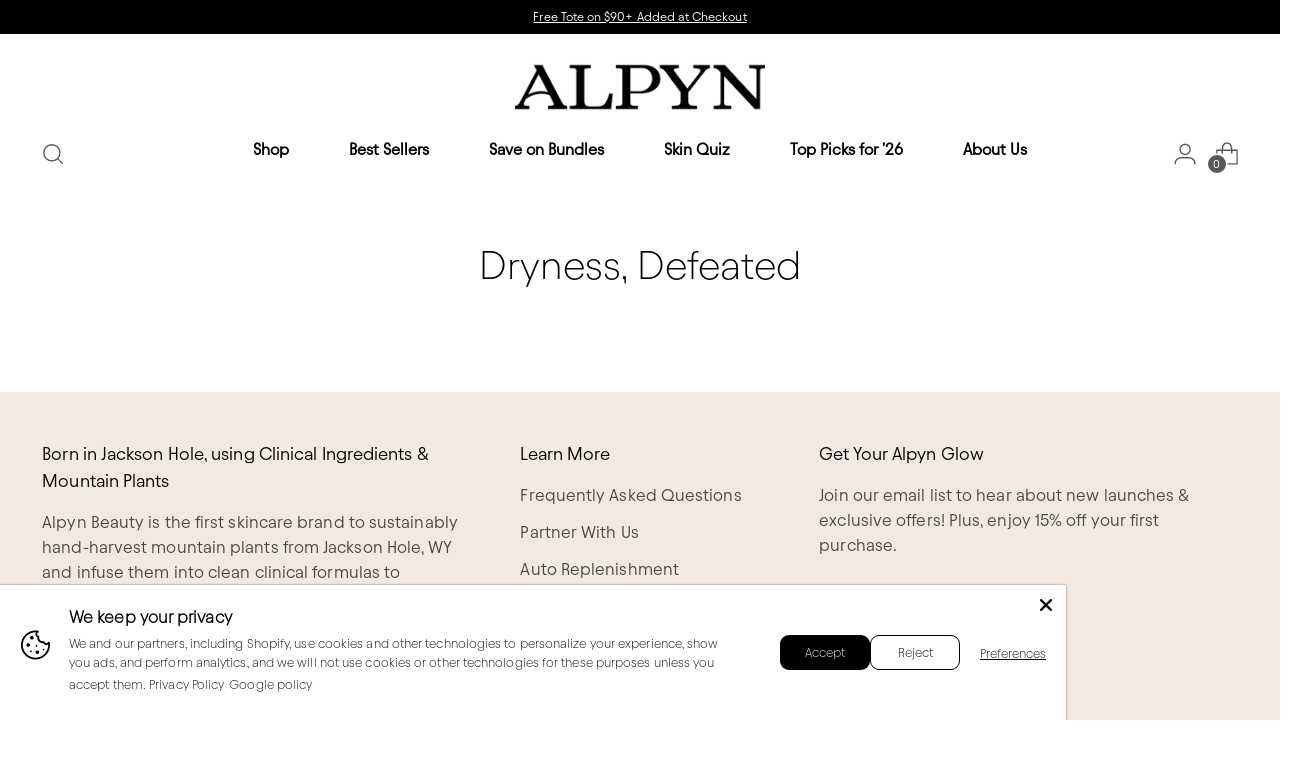

--- FILE ---
content_type: text/html; charset=utf-8
request_url: https://alpynbeauty.com/pages/sephora-cpp-animation
body_size: 148762
content:
<!doctype html>

<!--
  ___                 ___           ___           ___
       /  /\                     /__/\         /  /\         /  /\
      /  /:/_                    \  \:\       /  /:/        /  /::\
     /  /:/ /\  ___     ___       \  \:\     /  /:/        /  /:/\:\
    /  /:/ /:/ /__/\   /  /\  ___  \  \:\   /  /:/  ___   /  /:/  \:\
   /__/:/ /:/  \  \:\ /  /:/ /__/\  \__\:\ /__/:/  /  /\ /__/:/ \__\:\
   \  \:\/:/    \  \:\  /:/  \  \:\ /  /:/ \  \:\ /  /:/ \  \:\ /  /:/
    \  \::/      \  \:\/:/    \  \:\  /:/   \  \:\  /:/   \  \:\  /:/
     \  \:\       \  \::/      \  \:\/:/     \  \:\/:/     \  \:\/:/
      \  \:\       \__\/        \  \::/       \  \::/       \  \::/
       \__\/                     \__\/         \__\/         \__\/

  --------------------------------------------------------------------
  #  Stiletto v1.3.3
  #  Documentation: https://fluorescent.co/help/TODO/
  #  Purchase: https://themes.shopify.com/themes/TODO/
  #  A product by Fluorescent: https://fluorescent.co/
  --------------------------------------------------------------------
-->

<html class="no-js" lang="en" style="--announcement-height: 1px;">
  <head>

    <script async src="//alpynbeauty.com/cdn/shop/t/402/assets/avada-cookiebar-gcm-integration.js?v=126193589784249790441768512155"></script>
    
    




<script src="/cdn/shopifycloud/consent-tracking-api/v0.1/consent-tracking-api.js"></script>

<script type="text/javascript">
  var Y=Object.defineProperty;var X=(m,g,p)=>g in m?Y(m,g,{enumerable:!0,configurable:!0,writable:!0,value:p}):m[g]=p;var n=(m,g,p)=>X(m,typeof g!="symbol"?g+"":g,p);(function(){"use strict";var m=" daum[ /]| deusu/| yadirectfetcher|(?:^|[^g])news(?!sapphire)|(?<! (?:channel/|google/))google(?!(app|/google| pixel))|(?<! cu)bots?(?:\\b|_)|(?<!(?:lib))http|(?<![hg]m)score|(?<!cam)scan|@[a-z][\\w-]+\\.|\\(\\)|\\.com\\b|\\btime/|\\||^<|^[\\w \\.\\-\\(?:\\):%]+(?:/v?\\d+(?:\\.\\d+)?(?:\\.\\d{1,10})*?)?(?:,|$)|^[^ ]{50,}$|^\\d+\\b|^\\w*search\\b|^\\w+/[\\w\\(\\)]*$|^active|^ad muncher|^amaya|^avsdevicesdk/|^biglotron|^bot|^bw/|^clamav[ /]|^client/|^cobweb/|^custom|^ddg[_-]android|^discourse|^dispatch/\\d|^downcast/|^duckduckgo|^email|^facebook|^getright/|^gozilla/|^hobbit|^hotzonu|^hwcdn/|^igetter/|^jeode/|^jetty/|^jigsaw|^microsoft bits|^movabletype|^mozilla/\\d\\.\\d\\s[\\w\\.-]+$|^mozilla/\\d\\.\\d\\s\\(compatible;?(?:\\s\\w+\\/\\d+\\.\\d+)?\\)$|^navermailapp|^netsurf|^offline|^openai/|^owler|^php|^postman|^python|^rank|^read|^reed|^rest|^rss|^snapchat|^space bison|^svn|^swcd |^taringa|^thumbor/|^track|^w3c|^webbandit/|^webcopier|^wget|^whatsapp|^wordpress|^xenu link sleuth|^yahoo|^yandex|^zdm/\\d|^zoom marketplace/|^$|analyzer|archive|ask jeeves/teoma|audit|bit\\.ly/|bluecoat drtr|browsex|burpcollaborator|capture|catch|check\\b|checker|chrome-lighthouse|chromeframe|classifier|cloudflare|convertify|crawl|cypress/|dareboost|datanyze|dejaclick|detect|dmbrowser|download|evc-batch/|exaleadcloudview|feed|firephp|functionize|gomezagent|grab|headless|httrack|hubspot marketing grader|hydra|ibisbrowser|infrawatch|insight|inspect|iplabel|ips-agent|java(?!;)|library|linkcheck|mail\\.ru/|manager|measure|neustar wpm|node|nutch|offbyone|onetrust|optimize|pageburst|pagespeed|parser|perl|phantomjs|pingdom|powermarks|preview|proxy|ptst[ /]\\d|retriever|rexx;|rigor|rss\\b|scrape|server|sogou|sparkler/|speedcurve|spider|splash|statuscake|supercleaner|synapse|synthetic|tools|torrent|transcoder|url|validator|virtuoso|wappalyzer|webglance|webkit2png|whatcms/|xtate/",g=/bot|crawl|http|lighthouse|scan|search|spider/i,p;function M(){if(p instanceof RegExp)return p;try{p=new RegExp(m,"i")}catch{p=g}return p}function O(c){return!!c&&M().test(c)}/*! js-cookie v3.0.5 | MIT */function _(c){for(var e=1;e<arguments.length;e++){var t=arguments[e];for(var i in t)c[i]=t[i]}return c}var U={read:function(c){return c[0]==='"'&&(c=c.slice(1,-1)),c.replace(/(%[\dA-F]{2})+/gi,decodeURIComponent)},write:function(c){return encodeURIComponent(c).replace(/%(2[346BF]|3[AC-F]|40|5[BDE]|60|7[BCD])/g,decodeURIComponent)}};function S(c,e){function t(r,s,a){if(!(typeof document>"u")){a=_({},e,a),typeof a.expires=="number"&&(a.expires=new Date(Date.now()+a.expires*864e5)),a.expires&&(a.expires=a.expires.toUTCString()),r=encodeURIComponent(r).replace(/%(2[346B]|5E|60|7C)/g,decodeURIComponent).replace(/[()]/g,escape);var o="";for(var h in a)a[h]&&(o+="; "+h,a[h]!==!0&&(o+="="+a[h].split(";")[0]));return document.cookie=r+"="+c.write(s,r)+o}}function i(r){if(!(typeof document>"u"||arguments.length&&!r)){for(var s=document.cookie?document.cookie.split("; "):[],a={},o=0;o<s.length;o++){var h=s[o].split("="),d=h.slice(1).join("=");try{var f=decodeURIComponent(h[0]);if(a[f]=c.read(d,f),r===f)break}catch{}}return r?a[r]:a}}return Object.create({set:t,get:i,remove:function(r,s){t(r,"",_({},s,{expires:-1}))},withAttributes:function(r){return S(this.converter,_({},this.attributes,r))},withConverter:function(r){return S(_({},this.converter,r),this.attributes)}},{attributes:{value:Object.freeze(e)},converter:{value:Object.freeze(c)}})}var R=S(U,{path:"/"});const F=c=>{const e=window.innerWidth<768||window.outerWidth<768?"mobile":"desktop";return c===e},L=(c,e)=>{const t=!!e,i=String(c)==="true";return t===i},I="shg_geo_data";function B(c,e){const t=c-e;return Math.floor(t/(1e3*60*60*24))}function N(){if(new URLSearchParams(window.location.search).get("shg_geo_cache")==="false")return null;let e=null;try{const t=localStorage.getItem(I);if(t){const i=JSON.parse(t),r=Date.now();i.timestamp&&B(r,i.timestamp)<=7?e=i:localStorage.removeItem(I)}}catch(t){return console.error("Error reading geo data from cache:",t),localStorage.removeItem(I),null}return e}function q(c){let e=null;if(!c)return console.warn("Geo location API URL not configured."),e;try{const t=new XMLHttpRequest;t.open("GET",c,!1),t.send(null),t.status===200?(e=JSON.parse(t.responseText),e?(e.timestamp=Date.now(),localStorage.setItem(I,JSON.stringify(e))):(console.error("Geo API response parsed to null or undefined."),e=null)):console.error(`Geo API request failed with status: ${t.status}`)}catch(t){console.error("Error fetching geo data from API:",t)}return e}function Q(c){let e=null;try{const t=N();t?(e=t,console.debug("Loaded geo data from cache:",e)):(e=q(c),console.debug("Fetched geo data from API:",e))}catch(t){console.error("Error initializing geo data:",t),e=null}return e}const j=(c,e)=>{const{type:t,country_code:i,toponym_name:r,parent_name:s}=c||{},{country:a,region:o,city:h}=e||{};if(!t||!i||!e)return!1;switch(t){case"country":return a===i;case"region":return o===r&&a===i;case"city":return h===r&&o===s&&a===i;default:return console.debug("Unknown location type:",t),!1}},x=c=>typeof c!="string"?!1:document.referrer.toLowerCase().includes(c.toLowerCase()),$=c=>typeof c!="string"?!1:window.location.href.toLowerCase().includes(c.toLowerCase()),G=(c,e,t)=>{if(!e)return!1;const{expectedTimeInMillseconds:i,withinOrAfter:r}=c||{};if(typeof i!="number"||!r)return!1;const s=e.first_visit_timestamp;return r==="within"?s+i>t:s+i<t},K=(c,e,t)=>e?t-e.first_visit_timestamp<18e5===c:c===!0;function H(c,e){return c===e}const y=class y{constructor(e){n(this,"visitorDetails",null);n(this,"currentTime");n(this,"geoLocationApi");n(this,"customerId");n(this,"isB2B");n(this,"internalGeoData");n(this,"isGeoDataInitialized",!1);n(this,"checkers",{device:e=>F(e),logged_in:(e,t)=>L(e,this.customerId),new_visitor:(e,t)=>K(e,t.visitorDetails,t.currentTime),returning_visitor:(e,t)=>G(e,t.visitorDetails,t.currentTime),url_contains:e=>$(e),referrer_contains:e=>x(e),location:(e,t)=>j(e,t.geoData),b2b:e=>H(e,this.isB2B)});this.geoLocationApi=e.geoLocationApi,this.customerId=e.customerId,this.isB2B=e.isB2B,this.currentTime=Date.now(),this.initializeVisitorDetails()}initializeVisitorDetails(){var e;try{const t=localStorage.getItem(y.VISITOR_DETAILS_KEY);t&&(this.visitorDetails=JSON.parse(t),typeof((e=this.visitorDetails)==null?void 0:e.first_visit_timestamp)!="number"&&(console.warn("Invalid visitor details found in storage, resetting."),this.visitorDetails=null)),this.visitorDetails===null?(console.debug("Initializing new visitor details."),this.visitorDetails={first_visit_timestamp:this.currentTime},localStorage.setItem(y.VISITOR_DETAILS_KEY,JSON.stringify(this.visitorDetails))):console.debug("Loaded visitor details from storage:",this.visitorDetails)}catch(t){console.error("Error initializing visitor details:",t),localStorage.removeItem(y.VISITOR_DETAILS_KEY),this.visitorDetails={first_visit_timestamp:this.currentTime},localStorage.setItem(y.VISITOR_DETAILS_KEY,JSON.stringify(this.visitorDetails))}}check(e){const t=this.checkers[e.audience_type];if(!t)return console.warn(`Unknown audience type: ${e.audience_type}`),!1;e.audience_type==="location"&&(e.value=this.snakeCaseKeys(e.value),this.isGeoDataInitialized||(console.debug("Location check required, initializing geoData..."),this.internalGeoData=Q(this.geoLocationApi),this.isGeoDataInitialized=!0,console.debug("GeoData initialization result:",this.internalGeoData)));const i={geoData:this.internalGeoData===void 0?null:this.internalGeoData,visitorDetails:this.visitorDetails,currentTime:this.currentTime};try{const r=!!t(e.value,i);return console.debug("Audience check result:",{audience:e,internalContext:i,matched:r}),e.condition==="is_not"?!r:r}catch(r){return console.error("Error during audience check:",{audience:e,internalContext:i,error:r}),!1}}snakeCaseKeys(e){if(typeof e!="object")return e;const t={};for(const[i,r]of Object.entries(e)){const s=i.replace(/[A-Z]/g,a=>`_${a.toLowerCase()}`);t[s]=r}return t}};n(y,"VISITOR_DETAILS_KEY","_shg_ab_visitor_details");let k=y;class J{constructor(e,t){n(this,"buyItNowHandlerAttached",!1);n(this,"currentPricingVariantId",null);n(this,"storefrontAccessToken");n(this,"shopDomain");n(this,"trackDispatchedSelection",(e,t)=>{const i=e&&e.isFirstAssignment===!1?"cache":t.distribution_method,r={shop_id:t.shop_id,optimization_id:e==null?void 0:e.optimization.id,variant_id:e==null?void 0:e.selectedVariant.id,details:{optimization_ids:t.optimization_ids,distribution_method:i,selection_details:t.selection_details,cache:t.cache,context:t.context,optimization_matches:t.optimization_matches}};this.trackingService.trackDispatch("dispatched",r)});this.trackingService=e,this.storefrontAccessToken=(t==null?void 0:t.storefrontAccessToken)??null,this.shopDomain=(t==null?void 0:t.shopDomain)??null,this.currentPricingVariantId=(t==null?void 0:t.currentPricingVariantId)??null,typeof document<"u"&&document.readyState==="loading"?document.addEventListener("DOMContentLoaded",()=>{this.attachPriceTestBuyItNowHandler()}):setTimeout(()=>{this.attachPriceTestBuyItNowHandler()},100)}async createCartAndGetCheckoutUrl(e,t,i){var o,h,d,f,C;if(!this.storefrontAccessToken||!this.shopDomain)return null;const r=`
      mutation cartCreate($input: CartInput!) {
        cartCreate(input: $input) {
          cart {
            id
            checkoutUrl
          }
          userErrors {
            field
            message
          }
        }
      }
    `,s=i?[{key:"shogun_variant_id",value:i}]:[],a={input:{lines:[{merchandiseId:`gid://shopify/ProductVariant/${e}`,quantity:t}],attributes:s}};try{const P=JSON.stringify({query:r,variables:a}),z=`https://${this.shopDomain}/api/2025-10/graphql.json`;console.debug("shogun: cartCreate request URL:",z),console.debug("shogun: cartCreate request body:",P);const b=await(await fetch(z,{method:"POST",headers:{"Content-Type":"application/json","X-Shopify-Storefront-Access-Token":this.storefrontAccessToken},body:P})).json();return console.debug("shogun: cartCreate full response:",JSON.stringify(b,null,2)),(d=(h=(o=b.data)==null?void 0:o.cartCreate)==null?void 0:h.cart)!=null&&d.checkoutUrl?(console.debug("shogun: cartCreate successful, checkoutUrl:",b.data.cartCreate.cart.checkoutUrl),b.data.cartCreate.cart.checkoutUrl):(console.error("shogun: cartCreate failed:",((C=(f=b.data)==null?void 0:f.cartCreate)==null?void 0:C.userErrors)||b.errors),null)}catch(P){return console.error("shogun: cartCreate error:",P),null}}async addToCartAndCheckout(e,t,i){const r={items:[{id:e,quantity:t}]};i&&(r.attributes={shogun_variant_id:i});try{const s=await fetch("/cart/add.js",{method:"POST",headers:{"Content-Type":"application/json"},body:JSON.stringify(r)});s.ok?(console.debug("shogun: added to cart, redirecting to checkout"),window.location.href="/checkout"):console.error("shogun: cart add failed:",await s.text())}catch(s){console.error("shogun: cart add error:",s)}}attachPriceTestBuyItNowHandler(){if(this.buyItNowHandlerAttached)return;this.buyItNowHandlerAttached=!0;const e=async i=>{const r=new FormData(i);let s=r.get("id")||r.get("variant_id");if(console.debug("shogun: buy-it-now form data:",Object.fromEntries(r.entries())),console.debug("shogun: raw variantId from form:",s),!s){console.debug("shogun: no variant ID found for buy-it-now");return}if(s.includes("gid://")){const h=s.match(/\/(\d+)$/);h&&(s=h[1],console.debug("shogun: extracted numeric ID from GID:",s))}const a=parseInt(r.get("quantity")||"1",10)||1,o=this.currentPricingVariantId;if(console.debug("shogun: buy-it-now details:",{variantId:s,quantity:a,pricingVariantId:o,storefrontAccessToken:this.storefrontAccessToken?"***":null,shopDomain:this.shopDomain}),this.storefrontAccessToken&&this.shopDomain){console.debug("shogun: attempting cartCreate with merchandiseId:",`gid://shopify/ProductVariant/${s}`);const h=await this.createCartAndGetCheckoutUrl(s,a,o);if(h){console.debug("shogun: redirecting to cartCreate checkoutUrl (original cart preserved)"),window.location.href=h;return}}console.debug("shogun: falling back to cart add with pricing variant"),await this.addToCartAndCheckout(s,a,o)};typeof document<"u"&&(()=>{document.addEventListener("click",i=>{const r=i.target;if(!r)return;const s=r.closest('[data-ab-price-test-payment-button="true"]');if(!s||!r.closest('shopify-buy-it-now-button, shopify-accelerated-checkout, [data-shopify="payment-button"]'))return;const o=s.closest("form");o&&(i.preventDefault(),i.stopPropagation(),i.stopImmediatePropagation(),e(o))},{capture:!0})})()}extractViewParamFromFullTemplateKey(e){const t=e.split("/").pop().split(".");return t.slice(1,t.length-1).join(".")}async handleRedirect(e){const t=new URL(window.location.href),i=new URL(window.location.href);if(e.optimization.scope==="theme")i.searchParams.set("preview_theme_id",e.selectedVariant.config.theme_id);else if(e.optimization.scope==="url_redirect")i.pathname=e.languageRootUrl!=="/"?e.languageRootUrl+e.selectedVariant.config.path:e.selectedVariant.config.path;else{const r=this.extractViewParamFromFullTemplateKey(e.selectedVariant.config.full_template_key);i.searchParams.set("view",r)}t.toString()===i.toString()?this.hideViewParam():this.redirectWithoutCache(i)}hideViewParam(){const e=new URL(window.location.href);e.searchParams.delete("view"),window.history.replaceState({},"",e.toString())}dispatch(e,t,i){let r=null;if(e[0].optimization.scope=="price"){const s=e[0];if(r=s,this.currentPricingVariantId=t||s.selectedVariant.id,this.attachPriceTestBuyItNowHandler(),t)console.debug("shogun: price variant already assigned, returning");else{const a=s.selectedVariant.id;console.debug("shogun: assigning price variant");const o=JSON.stringify({attributes:{shogun_variant_id:a}}),h=new XMLHttpRequest;h.open("POST","/cart/update.js",!0),h.setRequestHeader("Content-Type","application/json"),h.onreadystatechange=()=>{if(h.readyState==4&&h.status==200){console.debug("shogun: reloading to reflect cart pricing");const d=new URL(window.location.href);this.redirectWithoutCache(d)}},h.send(o)}}else{const s=e.find(o=>o.matchingVariant.id!==o.selectedVariant.id);if(console.debug("redirectingSelection",s),s&&(s.optimization.scope!=="url_redirect"||s.isFirstAssignment===!0||s.optimization.config.permanent_redirect===!0))return this.trackDispatchedSelection(s,i),this.handleRedirect(s);const a=new Set(e.map(o=>o.optimization.scope));(a.has("template")||a.has("page"))&&this.hideViewParam(),r=e.find(o=>o.current())||s||null}e.length>0&&!r&&(r=e[0]),(r||e.length>0)&&this.trackDispatchedSelection(r,i),e.filter(s=>s.current()).forEach(s=>{this.trackingService.trackVariantImpression(s.selectedVariant,s.optimization.type)})}redirectWithoutCache(e){typeof e=="string"&&(e=new URL(e)),e.searchParams.delete("cache"),document.referrer!=""&&sessionStorage.setItem(E,document.referrer),console.debug("shogun: redirecting to ",e),window.location.replace(e)}}class v{constructor(e){n(this,"optimization");n(this,"matchingVariant");n(this,"selectedVariant");n(this,"isFirstAssignment");n(this,"languageRootUrl");this.optimization=e.optimization,this.matchingVariant=e.matchingVariant,this.selectedVariant=e.selectedVariant,this.isFirstAssignment=e.isFirstAssignment,this.languageRootUrl=e.languageRootUrl}current(){return this.matchingVariant.id===this.selectedVariant.id}}const w=class w{constructor(){n(this,"ran",!1)}removePreviewBarIframe(){console.debug("Setting up preview bar iframe removal");const e=()=>{w.PREVIEW_BAR_IFRAME_IDS.forEach(t=>{const i=document.getElementById(t);i&&(console.debug(`Removing preview bar iframe with id: ${t}`),i.remove())})};e(),document.addEventListener("DOMContentLoaded",()=>{console.debug("DOM loaded, setting up mutation observer for preview bar");const t=new MutationObserver(i=>{i.forEach(r=>{r.addedNodes.forEach(s=>{if(s.nodeType===Node.ELEMENT_NODE){const a=s;w.PREVIEW_BAR_IFRAME_IDS.includes(a.id)&&(console.debug(`Detected and removing preview bar iframe with id: ${a.id} via observer`),a.remove())}})})});if(document.body)t.observe(document.body,{childList:!0,subtree:!0});else{const i=new MutationObserver(()=>{document.body&&(t.observe(document.body,{childList:!0,subtree:!0}),e(),i.disconnect())});i.observe(document.documentElement,{childList:!0})}e()})}run(){this.ran||(this.removePreviewBarIframe(),this.ran=!0)}};n(w,"PREVIEW_BAR_IFRAME_IDS",["preview-bar-iframe","PBarNextFrameWrapper"]);let T=w;const D="_shg_analytics_queue";class W{enqueue(e){const t={...e,id:crypto.randomUUID(),attempts:0,createdAt:Date.now()},i=this.readQueue();return i[t.category].push(t),this.writeQueue(i),t}all(){const e=this.readQueue();return[...e.shogun_load,...e.dispatcher].sort((t,i)=>t.createdAt-i.createdAt)}update(e){const t=this.readQueue(),i=t[e.category],r=i.findIndex(s=>s.id===e.id);r!==-1&&(i[r]=e,this.writeQueue(t))}remove(e){const t=this.readQueue(),i=t[e.category],r=i.findIndex(s=>s.id===e.id);r!==-1&&(i.splice(r,1),this.writeQueue(t))}findLatest(e){const i=this.readQueue()[e];if(i.length!==0)return i[i.length-1]}readQueue(){const e=localStorage.getItem(D);if(!e)return this.emptyQueue();try{const t=JSON.parse(e);return t.shogun_load||(t.shogun_load=[]),t.dispatcher||(t.dispatcher=[]),t}catch(t){return console.error("shogun: failed to parse analytics queue storage, resetting",t),localStorage.removeItem(D),this.emptyQueue()}}writeQueue(e){try{localStorage.setItem(D,JSON.stringify(e))}catch(t){console.error("shogun: failed to save analytics queue",t)}}emptyQueue(){return{shogun_load:[],dispatcher:[]}}}const u=class u{constructor(e,t,i,r,s,a){n(this,"publishable",!1);n(this,"allowed",null);n(this,"eventQueue",new W);n(this,"processingQueue",!1);n(this,"pendingProcess",!1);n(this,"processTimer",null);n(this,"trackVariantImpression",(e,t)=>{const i={page_type:this.pageType,page_id:this.pageId,app_type:t=="ab_test"?"ab_testing":"personalization",original_referrer:this.originalReferrer};i.optimization_id=e.optimization_id,i.variant_id=e.id,console.debug(`Tracking variant impression: optimization=${e.optimization_id}, variant=${e.id}`),this.enqueueShogunLoadEvent(i)});n(this,"trackPage",()=>{const e={page_type:this.pageType,page_id:this.pageId,app_type:"ab_testing"};this.enqueueShogunLoadEvent(e)});n(this,"trackDispatch",(e,t)=>{this.enqueueEvent({category:"dispatcher",event:e,data:t})});n(this,"enqueueEvent",e=>{console.debug("shogun: enqueueing tracking event",{category:e.category,event:"event"in e?e.event:void 0}),e.category==="shogun_load"&&(!this.publishable||this.allowed!==!0)&&console.debug("shogun: not ready, enqueueing shogun:load event");try{this.eventQueue.enqueue(e),this.scheduleProcessQueue()}catch(t){console.error("shogun: failed to enqueue analytics event",t)}});n(this,"enqueueShogunLoadEvent",e=>{this.enqueueEvent({category:"shogun_load",data:e})});n(this,"waitForPublishable",()=>{var i,r;let e=0;const t=()=>{var s,a;if(typeof((a=(s=window.Shopify)==null?void 0:s.analytics)==null?void 0:a.publish)>"u")if(e<=u.retryAttemptsLimit){setTimeout(t,u.retryIntervalInMs);return}else{console.warn("shogun:ts: Shopify analytics unavailable after 30s"),this.handleError("Error initializing TrackingService: Shopify analytics not available after 30s");return}console.debug("shogun:ts: publishable"),this.publishable=!0,this.scheduleProcessQueue()};(r=(i=window.Shopify)==null?void 0:i.analytics)!=null&&r.publish?(console.debug("shogun:ts: publishable"),this.publishable=!0):(console.debug("shogun:ts: analytics api not available yet, waiting..."),t())});n(this,"waitForConsent",()=>{var i,r;let e=0;const t=()=>{if(typeof window.Shopify>"u"&&e<=u.retryAttemptsLimit){setTimeout(t,u.retryIntervalInMs);return}window.Shopify.loadFeatures([{name:"consent-tracking-api",version:"0.1"}],s=>{var a;if(s&&s.length>0){let o=[];s.forEach(h=>{console.error(h),o.push(h.message)}),this.handleError(`Error initializing TrackingService: ${o.join(", ")}`)}else console.debug("shogun:ts: consent available"),this.handleConsentChange(((a=window.Shopify.customerPrivacy)==null?void 0:a.analyticsProcessingAllowed())??!1)})};(r=(i=window.Shopify)==null?void 0:i.customerPrivacy)!=null&&r.analyticsProcessingAllowed?(console.debug("shogun:ts: consent available"),this.allowed=window.Shopify.customerPrivacy.analyticsProcessingAllowed()):(console.debug("shogun:ts: privacy api not available yet, waiting..."),t())});n(this,"handleConsentChange",e=>{this.allowed=e,console.debug("shogun: analytics consent updated to: ",this.allowed),this.scheduleProcessQueue()});n(this,"scheduleProcessQueue",()=>{if(this.processingQueue){this.pendingProcess=!0;return}this.processingQueue=!0;try{this.processQueue()}catch(e){console.error("shogun: error processing analytics queue",e)}finally{this.processingQueue=!1,this.pendingProcess&&(this.pendingProcess=!1,this.scheduleProcessQueue())}});n(this,"scheduleProcessQueueAfter",e=>{this.processTimer||(this.processTimer=setTimeout(()=>{this.processTimer=null,this.scheduleProcessQueue()},e))});n(this,"handleError",e=>{let t,i;const r=this.eventQueue.findLatest("shogun_load");r&&(t=r.data.optimization_id,i=r.data.variant_id),this.trackDispatchFallback("errored",{shop_id:this.shopId,dispatcher_session_id:this.dispatcherSessionId,optimization_id:t,variant_id:i,details:{error:e}})});n(this,"dispatcherFallbackReady",e=>e.category!=="dispatcher"?!1:Date.now()-e.createdAt>=u.dispatchFallbackDelayInMs);n(this,"trackDispatchFallback",(e,t)=>{console.debug(`shogun: sending dispatch:${e} via fallback`),t.name=e,fetch(`${this.analyticsUrl}/dispatcher/${e}`,{method:"POST",headers:{"Content-Type":"application/json"},body:JSON.stringify(t),keepalive:!0})});n(this,"prepareFallbackPayload",e=>{const t=this.clonePayload(e);return t.shop_id=t.shop_id||this.shopId,t.dispatcher_session_id=this.dispatcherSessionId,t.details||(t.details={}),t});n(this,"clonePayload",e=>{try{return JSON.parse(JSON.stringify(e))}catch{return e}});this.shopId=e,this.pageType=t,this.pageId=i,this.originalReferrer=r,this.analyticsUrl=s,this.dispatcherSessionId=a,this.waitForPublishable(),this.waitForConsent(),document.addEventListener("visitorConsentCollected",o=>{this.handleConsentChange(o.detail.analyticsAllowed)}),this.scheduleProcessQueue()}processQueue(){console.debug("shogun: processing queue");const e=this.eventQueue.all();let t=!1;for(const i of e){if(this.shouldDropEvent(i)){this.eventQueue.remove(i);continue}if(this.isWithinBackoffWindow(i)){t=!0;continue}if(!this.isEventReady(i)){t=!0;continue}let r="success";try{r=this.deliverEvent(i)}catch(s){console.error("shogun: error delivering analytics event",s),r="retry"}r==="success"||r==="drop"?this.eventQueue.remove(i):(i.attempts+=1,i.lastAttemptedAt=Date.now(),this.eventQueue.update(i),t=!0)}t&&this.scheduleProcessQueueAfter(u.queueRetryDelayInMs)}shouldDropEvent(e){return Date.now()-e.createdAt>u.maxQueueAgeInMs||e.attempts>=u.maxQueueAttempts||e.category==="dispatcher"&&!e.event}isWithinBackoffWindow(e){if(!e.lastAttemptedAt)return!1;const t=u.queueRetryDelayInMs*Math.pow(2,Math.min(e.attempts,u.maxQueueAttempts));return Date.now()-e.lastAttemptedAt<t}isEventReady(e){return e.category==="shogun_load"?this.publishable&&this.allowed===!0:e.category==="dispatcher"?this.allowed===!0&&this.publishable?!0:this.dispatcherFallbackReady(e):!1}deliverEvent(e){return e.category==="shogun_load"?this.deliverShogunLoad(e):this.deliverDispatch(e)}deliverShogunLoad(e){const t=e.data;try{if(console.debug("Firing shogun:load event",t),!window.Shopify.analytics.publish)throw new Error("Shopify analytics publish is not available");return window.Shopify.analytics.publish("shogun:load",t),"success"}catch(i){return console.error("Error publishing shogun:load event:",i),"retry"}}deliverDispatch(e){if(e.category!=="dispatcher"||!e.event)return"drop";if(this.allowed===!0&&this.publishable){const i=`shogun:dispatcher:${e.event}`;try{if(console.debug(`Firing ${i} event`,e.data),!window.Shopify.analytics.publish)throw new Error("Shopify analytics publish is not available");return window.Shopify.analytics.publish(i,e.data),"success"}catch(r){console.error(`Error publishing ${i} event:`,r);const s=this.prepareFallbackPayload(e.data);return s.details||(s.details={}),s.details.error=`Error publishing ${i} event: ${r.message}`,this.trackDispatchFallback(e.event,s),"success"}}if(!this.dispatcherFallbackReady(e))return"retry";const t=this.prepareFallbackPayload(e.data);return this.trackDispatchFallback(e.event,t),"success"}};n(u,"retryIntervalInMs",250),n(u,"retryAttemptsLimit",3e4/u.retryIntervalInMs),n(u,"queueRetryDelayInMs",1e3),n(u,"maxQueueAttempts",5),n(u,"maxQueueAgeInMs",24*60*60*1e3),n(u,"dispatchFallbackDelayInMs",30*1e3);let A=u;const E="_shg_referrer",l=class l{constructor(e){n(this,"shopId");n(this,"optimizations");n(this,"currentThemeId");n(this,"pageId");n(this,"pageType");n(this,"currentPartialTemplateKey");n(this,"distributionMethod");n(this,"cachedOptimizations");n(this,"audienceChecker");n(this,"personalizations");n(this,"abTests");n(this,"dispatcher");n(this,"trackingService");n(this,"currentPath");n(this,"themeTestHandler");n(this,"currentPricingVariantId");n(this,"languageRootUrl");n(this,"dispatcherSessionId");n(this,"originalReferrer");n(this,"inAudience",e=>this.audienceChecker.check(e));if(this.originalReferrer=sessionStorage.getItem(E),this.originalReferrer){sessionStorage.removeItem(E),console.debug("shogun: retaining original referrer: ",this.originalReferrer);try{Object.defineProperty(document,"referrer",{get:()=>this.originalReferrer})}catch(a){console.debug("shogun: failed to set original referrer via `Object.defineProperty`"),console.error(a);try{window.document.__defineGetter__("referrer",()=>this.originalReferrer)}catch(o){console.debug("shogun: failed to set original referrer via `__defineGetter__`"),console.error(o)}}}this.shopId=e.shopId,this.currentThemeId=e.currentThemeId,this.currentPricingVariantId=e.currentPricingVariantId;const t=e.optimizations||[];e.defaultThemeId!==this.currentThemeId?this.optimizations=t.filter(a=>a.scope==="price"||a.variants.some(o=>o.config.theme_id===this.currentThemeId)):this.optimizations=t,this.personalizations=this.optimizations.filter(a=>a.type==="personalization"),this.abTests=this.optimizations.filter(a=>a.type==="ab_test"),this.distributionMethod=e.distributionMethod||l.DEFAULT_DISTRIBUTION_METHOD,this.pageId=e.pageId,this.pageType=e.pageType,this.languageRootUrl=e.languageRootUrl;const i=this.pageType==="metaobject"?"templates/metaobject/":"templates/",r=[e.templateName,e.templateSuffix].filter(Boolean).join(".");this.currentPartialTemplateKey=i+r,this.currentPath=window.location.pathname,this.cachedOptimizations=JSON.parse(localStorage.getItem(l.OPTIMIZATIONS_CACHE_KEY)||"{}"),this.audienceChecker=new k(e),e.sessionIdOverride?this.dispatcherSessionId=e.sessionIdOverride:(this.dispatcherSessionId=R.get(l.DISPATCHER_SESSION_COOKIE)||crypto.randomUUID(),R.set(l.DISPATCHER_SESSION_COOKIE,this.dispatcherSessionId,{path:"/",expires:1/48})),this.trackingService=new A(this.shopId,this.pageType,this.pageId,this.originalReferrer,e.analyticsUrl,this.dispatcherSessionId);const s=new T;this.themeTestHandler=s,this.dispatcher=new J(this.trackingService,{storefrontAccessToken:e.storefrontAccessToken,shopDomain:e.shopDomain,currentPricingVariantId:e.currentPricingVariantId})}getOptimizationPriority(e){return{theme:1,template:2,page:3,url_redirect:4,price:5}[e.scope]}sortMatches(e){return[...e].sort((t,i)=>{const r=this.getOptimizationPriority(t.optimization),s=this.getOptimizationPriority(i.optimization);return r===s?0:r-s})}audienceMatchesCurrentVisitor(e){const t=e.audiences||[];return t.length===0?!0:e.audiences_condition==="any"?t.some(this.inAudience):t.every(this.inAudience)}configAudiencesMatch(e,t){const i=e.audiences||[],r=t.audiences||[];if(i.length!==r.length)return!1;const s=i.map(o=>JSON.stringify(o)),a=r.map(o=>JSON.stringify(o));return!(s.some(o=>!a.includes(o))||a.some(o=>!s.includes(o))||i.length>1&&e.audiences_condition!==t.audiences_condition)}getCachedVariant(e){const t=this.cachedOptimizations[e.id];if(t)return e.variants.find(i=>i.id===t)}setCachedVariant(e,t){this.cachedOptimizations[e.id]=t.id,console.debug("setCachedVariant",e.id,t.id),localStorage.setItem(l.OPTIMIZATIONS_CACHE_KEY,JSON.stringify(this.cachedOptimizations))}extractPartialTemplateKeyFromFullTemplateKey(e){if(!e)return;const t=e.split(".");return t.length<2?e:t.slice(0,-1).join(".")}matchesAnyAttributeOfCurrentPage(e,t){const i=this.checkTemplateMatch(t),r=this.checkThemeMatch(e,t),s=this.checkPageMatch(e),a=this.checkPathMatch(t),o=this.checkPriceMatch(e,t);return r||i&&s||a||o}getMatchingVariant(e,t=void 0){var s;const i=e.config,r=(s=t==null?void 0:t.selectedVariant)==null?void 0:s.config;for(const a of e.variants){if(!this.matchesAnyAttributeOfCurrentPage(e,a))continue;const o=e.type==="ab_test"?e.config:a.config;if(this.audienceMatchesCurrentVisitor(o)&&!(r&&!this.configAudiencesMatch(i,r)))return a}}getPersonalizationMatches(){const e=[];for(const t of this.personalizations){const i=this.getMatchingVariant(t);i&&e.push({optimization:t,matchingVariant:i})}return e}getPrioritizedNonDefaultPersonalizationSelection(){const e=this.getPersonalizationMatches();if(e.length===0)return;const t=this.sortMatches(e);for(const i of t){const s=i.optimization.variants.sort((a,o)=>a.position-o.position).find(a=>!a.config.original&&this.audienceMatchesCurrentVisitor(a.config));if(s)return new v({optimization:i.optimization,matchingVariant:i.matchingVariant,selectedVariant:s,isFirstAssignment:!0,languageRootUrl:this.languageRootUrl})}}getDefaultPersonalizationSelectionsForImpressionTracking(e){return this.getPersonalizationMatches().filter(r=>r.matchingVariant.config.original&&r.optimization.id!==(e==null?void 0:e.optimization.id)).map(r=>new v({optimization:r.optimization,matchingVariant:r.matchingVariant,selectedVariant:r.matchingVariant,isFirstAssignment:!0,languageRootUrl:this.languageRootUrl}))}getRandomVariantForOptimization(e){const t=`${this.dispatcherSessionId}-${e.id}`,r=this.hashWithDjb2(t)%l.DEFAULT_NUMBER_OF_BINS;let s=0;for(const a of e.variants)if(s+=l.DEFAULT_NUMBER_OF_BINS*(a.config.percentage||0)/100,r<s)return a;return e.variants[0]}hasAnyCachedVariants(){return this.abTests.some(e=>!!this.cachedOptimizations[e.id])}getGreedySelections(e){const t=e[Math.floor(Math.random()*e.length)],i=t.cachedVariant||this.getRandomVariantForOptimization(t.optimization);return[new v({optimization:t.optimization,matchingVariant:t.matchingVariant,selectedVariant:i,isFirstAssignment:!t.cachedVariant,languageRootUrl:this.languageRootUrl})]}userBin(){const e=this.dispatcherSessionId;return e?this.hashWithDjb2(e)%l.DEFAULT_NUMBER_OF_BINS:0}hashWithDjb2(e){let t=5381;for(let i=0;i<e.length;i++)t=(t<<5)-t+e.charCodeAt(i),t|=0;return Math.abs(t)}getVariantForUserBin(){const e=this.userBin(),t=this.abTests.flatMap(r=>r.variants);let i=0;for(const r of t)if(i+=l.DEFAULT_NUMBER_OF_BINS*(r.traffic_percentage||0)/100,e<i)return r;return null}getEvenSelections(e){const t=this.getVariantForUserBin();if(!t)return[];const i=e.find(r=>r.optimization.variants.some(s=>s.id===t.id));return i?[new v({optimization:i.optimization,matchingVariant:i.matchingVariant,selectedVariant:t,isFirstAssignment:!i.cachedVariant,languageRootUrl:this.languageRootUrl})]:[]}getAbTestMatches(e){const t=[];return this.abTests.forEach(i=>{const r=this.getMatchingVariant(i,e);if(r){const s=this.getCachedVariant(i);(r.config.original||s)&&t.push({optimization:i,matchingVariant:r,cachedVariant:s})}}),t}getAbTestSelections(e){const t=this.getAbTestMatches(e);if(t.length===0)return[];const i=t.find(r=>!!r.cachedVariant);if(!i&&this.hasAnyCachedVariants())return[];if(i)return[new v({optimization:i.optimization,matchingVariant:i.matchingVariant,selectedVariant:i.cachedVariant,isFirstAssignment:!1,languageRootUrl:this.languageRootUrl})];switch(this.distributionMethod){case"greedy":return this.getGreedySelections(t);case"even":return this.getEvenSelections(t);default:throw new Error(`Unknown distribution method: ${this.distributionMethod}`)}}isBot(){const e=navigator.userAgent,t=O(e);return console.debug("Bot testing with user agent:",e),t}handleThemeReview(){const t=new URLSearchParams(location.search).get("shgpvid"),i=sessionStorage.getItem("_shg_preview_variant_id");if(i&&(!t||i==t)){console.debug(`shogun: theme review in progress, viewing variant: ${i}`);const r=document.getElementById("shogun-price-test-preview");if(!r){console.debug("shogun: sidebar not found!!!");return}const s=r.content.cloneNode(!0);document.addEventListener("DOMContentLoaded",()=>{document.body.style.paddingLeft="32rem",document.body.prepend(s)});return}else if(t&&(!i||i!=t)){console.debug(`shogun: theme review in progress, setting variant: ${t}`),sessionStorage.setItem("_shg_preview_variant_id",t);const r=JSON.stringify({attributes:{shogun_variant_id:t}}),s=new XMLHttpRequest;s.open("POST","/cart/update.js",!0),s.setRequestHeader("Content-Type","application/json"),s.onreadystatechange=()=>{s.readyState==4&&s.status==200&&(console.debug("shogun: reloading to reflect cart pricing"),location=location)},s.send(r)}}run(){let e=null,t=this.distributionMethod,i=[];const r=(s,a={})=>{var h,d;const o=s&&s.isFirstAssignment===!1?"cache":t;return{shop_id:this.shopId,optimization_id:(h=s==null?void 0:s.optimization)==null?void 0:h.id,variant_id:(d=s==null?void 0:s.selectedVariant)==null?void 0:d.id,details:{optimization_ids:this.optimizations.map(f=>f.id),distribution_method:o,selection_details:i,...a}}};try{if(this.isBot()){console.debug("Bot traffic detected, optimizer disabled");return}this.handleThemeReview();const s=this.getPrioritizedNonDefaultPersonalizationSelection(),a=this.getAbTestSelections(s),o=[];s&&o.push(s),o.push(...a),o.push(...this.getDefaultPersonalizationSelectionsForImpressionTracking(s)),localStorage.getItem("_shg_is_merchant")||this.themeTestHandler.run(),e=o.find(d=>d.matchingVariant.id===d.selectedVariant.id)||null,e&&!e.isFirstAssignment&&(t="cache"),i=o.map(d=>({optimization_id:d.optimization.id,selected_variant_id:d.selectedVariant.id,matching_variant_id:d.matchingVariant.id}));const h={shop_id:this.shopId,optimization_ids:this.optimizations.map(d=>d.id),selection_details:i,distribution_method:t,cache:{...this.cachedOptimizations},context:{template_key:this.currentPartialTemplateKey,theme_id:this.currentThemeId,page_type:this.pageType,page_id:this.pageId},optimization_matches:this.buildOptimizationMatches(s)};if(a.forEach(d=>{this.setCachedVariant(d.optimization,d.selectedVariant)}),o.length===0){this.abTests.length>0&&(this.trackingService.trackPage(),this.trackingService.trackDispatch("skipped",r(e)));return}this.dispatcher.dispatch(o,this.currentPricingVariantId,h)}catch(s){this.trackingService.trackDispatch("errored",r(e,{error:s.message}))}}getCurrentPathWithoutLanguagePrefix(){return this.languageRootUrl==="/"||!this.currentPath.startsWith(this.languageRootUrl)?this.currentPath:this.currentPath.substring(this.languageRootUrl.length)||"/"}checkTemplateMatch(e){return this.extractPartialTemplateKeyFromFullTemplateKey(e.config.full_template_key)===this.currentPartialTemplateKey}checkThemeMatch(e,t){return e.scope==="theme"&&t.config.theme_id===this.currentThemeId}checkPageMatch(e){const{page_type:t,page_id:i}=e.config,r=!t||t===this.pageType,s=!i||i===this.pageId;return e.scope!=="url_redirect"&&r&&s}checkPathMatch(e){const t=e.config.path;if(!t)return!1;const i=this.getCurrentPathWithoutLanguagePrefix();return decodeURIComponent(t)===decodeURIComponent(i)}checkPriceMatch(e,t){return e.scope!=="price"?!1:!this.currentPricingVariantId||this.currentPricingVariantId===t.id}getDetailedMatchingInfo(e,t,i){const{page_type:r,page_id:s}=e.config,a=!r||r===this.pageType,o=!s||s===this.pageId,h=e.type==="ab_test"?e.config:t.config,d=i?this.configAudiencesMatch(e.config,i.selectedVariant.config):!1;return{matches_template:this.checkTemplateMatch(t),matches_theme:this.checkThemeMatch(e,t),matches_page_type:a,matches_page_id:o,matches_page:this.checkPageMatch(e),matches_path:this.checkPathMatch(t),matches_price:this.checkPriceMatch(e,t),matches_audience:this.audienceMatchesCurrentVisitor(h),matches_personalization_config:d}}buildOptimizationMatches(e){const t={};for(const i of this.optimizations)if(t[i.id]={},i.variants&&Array.isArray(i.variants))for(const r of i.variants)t[i.id][r.id]=this.getDetailedMatchingInfo(i,r,e);return t}};n(l,"DEFAULT_NUMBER_OF_BINS",1e4),n(l,"DEFAULT_DISTRIBUTION_METHOD","greedy"),n(l,"OPTIMIZATIONS_CACHE_KEY","_shg_ab_optimizations_cache"),n(l,"DISPATCHER_SESSION_COOKIE","_shg_dispatcher_session");let V=l;window.ShogunOptimizer=V})();

</script><script type="text/javascript">
  ;(function() {
    if (typeof ShogunOptimizer === 'undefined') {
      console.error("ShogunOptimizer is not defined. Please ensure the optimizer script is properly loaded.");
      return;
    }

    const designMode = false;
    if (designMode) {
      console.debug("Design mode is enabled, skipping optimizer initialization");
      return;
    }

    // If the referrer url is the Shopify admin url, then set a local storage shg_is_merchant flag to true
    // This is used to remove the preview bar from the page for shoppers
    const referrer = document.referrer
    if (!localStorage.getItem('_shg_is_merchant') && ((referrer.includes('admin.shopify.com') || referrer.includes('shogun')))) {
      console.debug('Setting shg_is_merchant to true')
      localStorage.setItem('_shg_is_merchant', 'true')
    }

    const urlParams = new URLSearchParams(window.location.search);
    const optimizationDisabled = urlParams.get('shg') === "false" || window.location.hostname.includes('shopifypreview');

    if (optimizationDisabled) {
      console.debug("Optimization is disabled, skipping optimizer initialization");
      return;
    }

    const shopMetafieldConfig = {"default_theme_id":158516609236,"method":"greedy","optimizations":[],"expires_at":1769159703000,"env":"production"} || {};
    const optimizationsData = shopMetafieldConfig.expires_at > Date.now() ? (shopMetafieldConfig.optimizations || []) : [];

    const optimizerConfig = {
      shopId: "593c6e84-33a9-4945-8e21-33bc212812fa",
      optimizations: optimizationsData,
      distributionMethod: urlParams.get('shgMethod') || shopMetafieldConfig.method,
      defaultThemeId: String(shopMetafieldConfig.default_theme_id),
      currentThemeId: "158516609236",
      pageId: "99420438740",
      pageType: "page",
      templateName: "page",
      templateSuffix: "",
      customerId: "",
      isB2B: false,
      sessionIdOverride: urlParams.get('shgSessionId'),
      geoLocationApi: "https://ipinfo.io/json?token=f2ae3a557d807b",
      currentPricingVariantId: null,
      languageRootUrl: "/",
      analyticsUrl: "https://shogun-abc-production.global.ssl.fastly.net",
      storefrontAccessToken: null,
      shopDomain: ""
    };

    console.debug("Initializing ShogunOptimizer with config:", optimizerConfig);
    const optimizer = new ShogunOptimizer(optimizerConfig);
    optimizer.run();
  })();
</script>



    <!--
    <script defer="defer" src="https://www.dwin1.com/55457.js" type="text/javascript"></script>
  -->

  <!-- start Omniconvert.com code -->
  <link rel="dns-prefetch" href="//app.omniconvert.com" />
  <script type="text/javascript">window._mktz=window._mktz||[];</script>
  <script src="//cdn.omniconvert.com/js/e2f9192.js"></script>
  <!-- end Omniconvert.com code -->                    

    
      <style id="w3_bg_load">div:not(.w3_bg), section:not(.w3_bg), iframelazy:not(.w3_bg){background-image:none !important;}</style>
<script>
	(() => {
	try {
		var e,
		t = navigator.userAgent,
		r = 0,
		n = (e, t, r) => e.setAttribute(t, r),
		s = (e, t) => e.removeAttribute(t),
		d = "tagName",
		o = "forEach",
		a = "indexOf",
		i = location.href.includes("nonopt=1") || (navigator.platform[a]("x86_64") > -1 && 0 > t[a]("CrOS")) || t[a]("power") > -1 || t[a]("rix") > -1;
		!i && (document.documentElement.classList.add("mainopt"));
        window.mainopt = i;
		let c = new MutationObserver((e) => {
		e[o](({ addedNodes: e }) => {
			e[o]((e) => {
			if (
				"SCRIPT" === e[d] &&
				("web-pixels-manager-setup" === e.id ||
				e.innerHTML.includes('!window.ga') || e.src.includes('appikon') || e.innerHTML.includes('appikon') || (i && e.src.includes('rebuy')) ||
				e.innerHTML.includes('TriplePixel'))  &&
				1 === e.nodeType
			) {
				if (e.src) {
				n(e, "data-src", e.src);
				s(e, "src");
				}
				if (e.type === 'module'){
				n(e, "data-w3-type", 'module');
				};
				e.type = "lazyload_int";
			}
			}),
			document.documentElement.classList.contains("w3_user") && c.disconnect();
		});
		});
		c.observe(document.documentElement, { childList: !0, subtree: !0 });
	} catch (i) {
		console.error("An error occurred:", i);
	}
	})();	
</script>
<script>
	var w3_lazy_load_by_px = 200,
		blank_image_webp_url = "https://d2pk8plgu825qi.cloudfront.net/wp-content/uploads/blank.pngw3.webp",
		google_fonts_delay_load = 1e4,	
		w3_mousemoveloadimg = !1,
		w3_page_is_scrolled = !1,
		w3_lazy_load_js = 1,
		w3_excluded_js = 0;
	class w3_loadscripts {
		constructor(e) {
			this.triggerEvents = e, this.eventOptions = {
				passive: !0
			}, this.userEventListener = this.triggerListener.bind(this), this.lazy_trigger, this.style_load_fired, this.lazy_scripts_load_fired = 0, this.scripts_load_fired = 0, this.scripts_load_fire = 0, this.excluded_js = w3_excluded_js, this.w3_lazy_load_js = w3_lazy_load_js, this.w3_fonts = "undefined" != typeof w3_googlefont ? w3_googlefont : [], this.w3_styles = [], this.w3_scripts = {
				normal: [],
				async: [],
				defer: [],
				lazy: []
			}, this.allJQueries = []
		}
		user_events_add(e) {
			this.triggerEvents.forEach(t => window.addEventListener(t, e.userEventListener, e.eventOptions))
		}
		user_events_remove(e) {
			this.triggerEvents.forEach(t => window.removeEventListener(t, e.userEventListener, e.eventOptions))
		}
		triggerListener_on_load() {
			"loading" === document.readyState ? document.addEventListener("DOMContentLoaded", this.load_resources.bind(this)) : this.load_resources()
		}
		triggerListener() {
			this.user_events_remove(this), this.lazy_scripts_load_fired = 1, this.add_html_class("w3_user"), "loading" === document.readyState ? (document.addEventListener("DOMContentLoaded", this.load_style_resources.bind(this)), this.scripts_load_fire || document.addEventListener("DOMContentLoaded", this.load_resources.bind(this))) : (this.load_style_resources(), this.scripts_load_fire || this.load_resources())
		}
		async load_style_resources() {
			this.style_load_fired || (this.style_load_fired = !0, this.register_styles(), document.getElementsByTagName("html")[0].setAttribute("data-css", this.w3_styles.length), document.getElementsByTagName("html")[0].setAttribute("data-css-loaded", 0), this.preload_scripts(this.w3_styles), this.load_styles_preloaded())
		}
		async load_styles_preloaded() {
			setTimeout(function(e) {
				document.getElementsByTagName("html")[0].classList.contains("css-preloaded") ? e.load_styles(e.w3_styles) : e.load_styles_preloaded()
			}, 200, this)
		}
		async load_resources() {
			this.scripts_load_fired || (this.scripts_load_fired = !0, this.hold_event_listeners(), this.exe_document_write(), this.register_scripts(), this.add_html_class("w3_start"), "function" == typeof w3_events_on_start_js && w3_events_on_start_js(), this.preload_scripts(this.w3_scripts.normal), this.preload_scripts(this.w3_scripts.defer), this.preload_scripts(this.w3_scripts.async), this.wnwAnalytics(), this.wnwBoomerang(), await this.load_scripts(this.w3_scripts.normal), await this.load_scripts(this.w3_scripts.defer), await this.load_scripts(this.w3_scripts.async), await this.execute_domcontentloaded(), await this.execute_window_load(), window.dispatchEvent(new Event("w3-scripts-loaded")), this.add_html_class("w3_js"), "function" == typeof w3_events_on_end_js && w3_events_on_end_js(), this.lazy_trigger = setInterval(this.w3_trigger_lazy_script, 500, this))
		}
		async w3_trigger_lazy_script(e) {
			e.lazy_scripts_load_fired && (await e.load_scripts(e.w3_scripts.lazy), e.add_html_class("jsload"), clearInterval(e.lazy_trigger))
		}
		add_html_class(e) {
			document.getElementsByTagName("html")[0].classList.add(e)
		}
		register_scripts() {
			document.querySelectorAll("script[type=lazyload_int]").forEach(e => {
				e.hasAttribute("data-src") ? e.hasAttribute("async") && !1 !== e.async ? this.w3_scripts.async.push(e) : e.hasAttribute("defer") && !1 !== e.defer || "module" === e.getAttribute("data-w3-type") ? this.w3_scripts.defer.push(e) : this.w3_scripts.normal.push(e) : this.w3_scripts.normal.push(e)
			}), document.querySelectorAll("script[type=lazyload_ext]").forEach(e => {
				this.w3_scripts.lazy.push(e)
			})
		}
		register_styles() {
			document.querySelectorAll("link[data-href]").forEach(e => {
				this.w3_styles.push(e)
			})
		}
		async execute_script(e) {
			return await this.repaint_frame(), new Promise(t => {
				let s = document.createElement("script"),
					a;
				[...e.attributes].forEach(e => {
					let t = e.nodeName;
					"type" !== t && "data-src" !== t && ("data-w3-type" === t && (t = "type", a = e.nodeValue), s.setAttribute(t, e.nodeValue))
				}), e.hasAttribute("data-src") ? (s.setAttribute("src", e.getAttribute("data-src")), s.addEventListener("load", t), s.addEventListener("error", t)) : (s.text = e.text, t()), null !== e.parentNode && e.parentNode.replaceChild(s, e)
			})
		}
		async execute_styles(e) {
			var t;
			let s;
			return t = e, void((s = document.createElement("link")).href = t.getAttribute("data-href"), s.rel = "stylesheet", document.head.appendChild(s), t.parentNode.removeChild(t))
		}
		async load_scripts(e) {
			let t = e.shift();
			return t ? (await this.execute_script(t), this.load_scripts(e)) : Promise.resolve()
		}
		async load_styles(e) {
			let t = e.shift();
			return t ? (this.execute_styles(t), this.load_styles(e)) : "loaded"
		}
		async load_fonts(e) {
			var t = document.createDocumentFragment();
			e.forEach(e => {
				let s = document.createElement("link");
				s.href = e, s.rel = "stylesheet", t.appendChild(s)
			}), setTimeout(function() {
				document.head.appendChild(t)
			}, google_fonts_delay_load)
		}
		preload_scripts(e) {
			var t = document.createDocumentFragment(),
				s = 0,
				a = this;
			[...e].forEach(i => {
				let r = i.getAttribute("data-src"),
					n = i.getAttribute("data-href");
				if (r) {
					let d = document.createElement("link");
					d.href = r, d.rel = "preload", d.as = "script", t.appendChild(d)
				} else if (n) {
					let l = document.createElement("link");
					l.href = n, l.rel = "preload", l.as = "style", s++, e.length == s && (l.dataset.last = 1), t.appendChild(l), l.onload = function() {
						fetch(this.href).then(e => e.blob()).then(e => {
							a.update_css_loader()
						}).catch(e => {
							a.update_css_loader()
						})
					}, l.onerror = function() {
						a.update_css_loader()
					}
				}
			}), document.head.appendChild(t)
		}
		update_css_loader() {
			document.getElementsByTagName("html")[0].setAttribute("data-css-loaded", parseInt(document.getElementsByTagName("html")[0].getAttribute("data-css-loaded")) + 1), document.getElementsByTagName("html")[0].getAttribute("data-css") == document.getElementsByTagName("html")[0].getAttribute("data-css-loaded") && document.getElementsByTagName("html")[0].classList.add("css-preloaded")
		}
		hold_event_listeners() {
			let e = {};

			function t(t, s) {
				! function(t) {
					function s(s) {
						return e[t].eventsToRewrite.indexOf(s) >= 0 ? "w3-" + s : s
					}
					e[t] || (e[t] = {
						originalFunctions: {
							add: t.addEventListener,
							remove: t.removeEventListener
						},
						eventsToRewrite: []
					}, t.addEventListener = function() {
						arguments[0] = s(arguments[0]), e[t].originalFunctions.add.apply(t, arguments)
					}, t.removeEventListener = function() {
						arguments[0] = s(arguments[0]), e[t].originalFunctions.remove.apply(t, arguments)
					})
				}(t), e[t].eventsToRewrite.push(s)
			}

			function s(e, t) {
				let s = e[t];
				Object.defineProperty(e, t, {
					get: () => s || function() {},
					set(a) {
						e["w3" + t] = s = a
					}
				})
			}
			t(document, "DOMContentLoaded"), t(window, "DOMContentLoaded"), t(window, "load"), t(window, "pageshow"), t(document, "readystatechange"), s(document, "onreadystatechange"), s(window, "onload"), s(window, "onpageshow")
		}
		hold_jquery(e) {
			let t = window.jQuery;
			Object.defineProperty(window, "jQuery", {
				get: () => t,
				set(s) {
					if (s && s.fn && !e.allJQueries.includes(s)) {
						s.fn.ready = s.fn.init.prototype.ready = function(t) {
							if (void 0 !== t) return e.scripts_load_fired ? e.domReadyFired ? t.bind(document)(s) : document.addEventListener("w3-DOMContentLoaded", () => t.bind(document)(s)) : t.bind(document)(s), s(document)
						};
						let a = s.fn.on;
						s.fn.on = s.fn.init.prototype.on = function() {
							if ("ready" == arguments[0]) {
								if (this[0] !== document) return a.apply(this, arguments), this;
								arguments[1].bind(document)(s)
							}
							if (this[0] === window) {
								function e(e) {
									return e.split(" ").map(e => "load" === e || 0 === e.indexOf("load.") ? "w3-jquery-load" : e).join(" ")
								}
								"string" == typeof arguments[0] || arguments[0] instanceof String ? arguments[0] = e(arguments[0]) : "object" == typeof arguments[0] && Object.keys(arguments[0]).forEach(t => {
									Object.assign(arguments[0], {
										[e(t)]: arguments[0][t]
									})[t]
								})
							}
							return a.apply(this, arguments), this
						}, e.allJQueries.push(s)
					}
					t = s
				}
			})
		}
		async execute_domcontentloaded() {
			this.domReadyFired = !0, await this.repaint_frame(), document.dispatchEvent(new Event("w3-DOMContentLoaded")), await this.repaint_frame(), window.dispatchEvent(new Event("w3-DOMContentLoaded")), await this.repaint_frame(), document.dispatchEvent(new Event("w3-readystatechange")), await this.repaint_frame(), document.w3onreadystatechange && document.w3onreadystatechange()
		}
		async execute_window_load() {
			await this.repaint_frame(), setTimeout(function() {
				window.dispatchEvent(new Event("w3-load"))
			}, 100), await this.repaint_frame(), window.w3onload && window.w3onload(), await this.repaint_frame(), this.allJQueries.forEach(e => e(window).trigger("w3-jquery-load")), window.dispatchEvent(new Event("w3-pageshow")), await this.repaint_frame(), window.w3onpageshow && window.w3onpageshow()
		}
		exe_document_write() {
			let e = new Map;
			document.write = document.writeln = function(t) {
				let s = document.currentScript,
					a = document.createRange(),
					i = s.parentElement,
					r = e.get(s);
				void 0 === r && (r = s.nextSibling, e.set(s, r));
				let n = document.createDocumentFragment();
				a.setStart(n, 0), n.appendChild(a.createContextualFragment(t)), i.insertBefore(n, r)
			}
		}
		async repaint_frame() {
			return new Promise(e => requestAnimationFrame(e))
		}
		static execute() {
			let e = new w3_loadscripts(["keydown", "mousemove", "touchmove", "touchstart", "touchend", "wheel"]);
			e.load_fonts(e.w3_fonts), e.user_events_add(e), e.excluded_js || e.hold_jquery(e), e.w3_lazy_load_js || (e.scripts_load_fire = 1, e.triggerListener_on_load());
			let t = setInterval(function e(s) {
				null != document.body && (document.body.getBoundingClientRect().top < -30 && s.triggerListener(), clearInterval(t))
			}, 500, e)
		}
        static run() {
            let e = new w3_loadscripts(["keydown", "mousemove", "touchmove", "touchstart", "touchend", "wheel"]);
            e.load_fonts(e.w3_fonts), e.user_events_add(e), e.excluded_js || e.hold_jquery(e), e.w3_lazy_load_js || (e.scripts_load_fire = 1, e.triggerListener_on_load());
            e.triggerListener();
        }
		wnwAnalytics() {
			document.querySelectorAll(".analytics").forEach(function(e) {
				trekkie.integrations = !1;
				var t = document.createElement("script");
				t.innerHTML = e.innerHTML, e.parentNode.insertBefore(t, e.nextSibling), e.parentNode.removeChild(e)
			})
		}
		wnwBoomerang() {
			document.querySelectorAll(".boomerang").forEach(function(e) {
				window.BOOMR.version = !1;
				var t = document.createElement("script");
				t.innerHTML = e.innerHTML, e.parentNode.insertBefore(t, e.nextSibling), e.parentNode.removeChild(e)
			})
            setTimeout(function() {
    			document.querySelectorAll(".critical2").forEach(function(a) {
    				a.remove();
    			});
  			}, 8000);
		}
	}
	setTimeout(function() {
		w3_loadscripts.execute();
    },1000);
</script>
      <style>

@font-face {
    font-family: 'avanttregular';
    src: url('https://cdn.shopify.com/s/files/1/0125/4198/4827/files/Avantt-Regular.woff2?v=1727804098') format('woff2'),
         url('https://cdn.shopify.com/s/files/1/0125/4198/4827/files/Avantt-Regular_081236e1-7e46-4e62-80aa-b2a7187e0fe4.woff?v=1727804098') format('woff');
    font-weight: normal;
    font-style: normal;

}

@font-face {
    font-family: 'avanttsemibold';
    src: url('https://cdn.shopify.com/s/files/1/0125/4198/4827/files/Avantt-SemiBold_d0549f08-87d2-4197-8ef3-66883f44383e.woff2?v=1727804098') format('woff2'),
         url('https://cdn.shopify.com/s/files/1/0125/4198/4827/files/Avantt-SemiBold_38cd5699-b5da-4768-8478-fb3992cfbac8.woff?v=1727804098') format('woff');
    font-weight: normal;
    font-style: normal;

}

@font-face {
    font-family: 'avanttlight';
    src: url('https://cdn.shopify.com/s/files/1/0125/4198/4827/files/Avantt-Light.woff2?v=1727804098') format('woff2'),
         url('https://cdn.shopify.com/s/files/1/0125/4198/4827/files/Avantt-Light_47cf54cd-3313-4db8-8122-b2f015e550c8.woff?v=1727804098') format('woff');
    font-weight: normal;
    font-style: normal;

}
  
@font-face {
    font-family: 'dentonmedium';
    src: url('https://cdn.shopify.com/s/files/1/0125/4198/4827/files/denton-medium.woff2?v=1727804281') format('woff2'),
         url('https://cdn.shopify.com/s/files/1/0125/4198/4827/files/denton-medium_d7648cb4-ebab-4d85-b01b-650b0c31d933.woff?v=1727804281') format('woff');
    font-weight: normal;
    font-style: normal;

}

@font-face {
    font-family: 'dentonlight';
    src: url('https://cdn.shopify.com/s/files/1/0125/4198/4827/files/denton-light.woff2?v=1727804281') format('woff2'),
         url('https://cdn.shopify.com/s/files/1/0125/4198/4827/files/denton-light_3b0650b2-23e6-44a4-bbd8-7f9fcbd27091.woff?v=1727804281') format('woff');
    font-weight: normal;
    font-style: normal;

}

</style>


    
    <link rel="preconnect dns-prefetch" href="https://api.config-security.com/" crossorigin>
    <link rel="preconnect dns-prefetch" href="https://conf.config-security.com/" crossorigin>
    <link rel="preconnect dns-prefetch" href="https://whale.camera/" crossorigin>

    <script type="lazyload_int">
      var script = document.createElement('script');
      script.src = 'https://xp2023-pix.s3.amazonaws.com/px_vpnFV.js';
      document.getElementsByTagName('head')[0].appendChild(script);
    </script>
    
    <script type="lazyload_int">
      /* >> TriplePixel :: start*/
      (window.TriplePixelData = {
        TripleName: 'alpyn-beauty.myshopify.com',
        ver: '2.12',
        plat: 'SHOPIFY',
        isHeadless: false,
      }),
        (function (W, H, A, L, E, _, B, N) {
          function O(U, T, P, H, R) {
            void 0 === R && (R = !1),
              (H = new XMLHttpRequest()),
              P ? (H.open('POST', U, !0), H.setRequestHeader('Content-Type', 'text/plain')) : H.open('GET', U, !0),
              H.send(JSON.stringify(P || {})),
              (H.onreadystatechange = function () {
                4 === H.readyState && 200 === H.status
                  ? ((R = H.responseText), U.includes('.txt') ? eval(R) : P || (N[B] = R))
                  : (299 < H.status || H.status < 200) && T && !R && ((R = !0), O(U, T - 1, P));
              });
          }
          if (((N = window), !N[H + 'sn'])) {
            (N[H + 'sn'] = 1),
              (L = function () {
                return Date.now().toString(36) + '_' + Math.random().toString(36);
              });
            try {
              A.setItem(H, 1 + (0 | A.getItem(H) || 0)),
                (E = JSON.parse(A.getItem(H + 'U') || '[]')).push({
                  u: location.href,
                  r: document.referrer,
                  t: Date.now(),
                  id: L(),
                }),
                A.setItem(H + 'U', JSON.stringify(E));
            } catch (e) {}
            var i, m, p;
            A.getItem('"!nC`') ||
              ((_ = A),
              (A = N),
              A[H] ||
                ((E = A[H] =
                  function (t, e, a) {
                    return (
                      void 0 === a && (a = []),
                      'State' == t ? E.s : ((W = L()), (E._q = E._q || []).push([W, t, e].concat(a)), W)
                    );
                  }),
                (E.s = 'Installed'),
                (E._q = []),
                (E.ch = W),
                (B = 'configSecurityConfModel'),
                (N[B] = 1),
                O('https://conf.config-security.com/model', 5),
                (i = L()),
                (m = A[atob('c2NyZWVu')]),
                _.setItem('di_pmt_wt', i),
                (p = {
                  id: i,
                  action: 'profile',
                  avatar: _.getItem('auth-security_rand_salt_'),
                  time: m[atob('d2lkdGg=')] + ':' + m[atob('aGVpZ2h0')],
                  host: A.TriplePixelData.TripleName,
                  plat: A.TriplePixelData.plat,
                  url: window.location.href,
                  ref: document.referrer,
                  ver: A.TriplePixelData.ver,
                }),
                O('https://api.config-security.com/event', 5, p),
                O('https://whale.camera/live/dot.txt', 5)));
          }
        })('', 'TriplePixel', localStorage);
      /* << TriplePixel :: end*/
    </script>
    <link rel="preconnect dns-prefetch" data-href="https://triplewhale-pixel.web.app/" crossorigin>
    <script type="lazyload_int">
      /* >> TriplePixel :: start*/
      (window.TriplePixelData = { TripleName: 'alpyn-beauty.myshopify.com', ver: '1.9.0' }),
        (function (W, H, A, L, E, _, B, N) {
          function O(U, T, P, H, R) {
            void 0 === R && (R = !1),
              (H = new XMLHttpRequest()),
              P
                ? (H.open('POST', U, !0), H.setRequestHeader('Content-Type', 'application/json'))
                : H.open('GET', U, !0),
              H.send(JSON.stringify(P || {})),
              (H.onreadystatechange = function () {
                4 === H.readyState && 200 === H.status
                  ? ((R = H.responseText), U.includes('.txt') ? eval(R) : P || (N[B] = R))
                  : (299 < H.status || H.status < 200) && T && !R && ((R = !0), O(U, T - 1));
              });
          }
          if (((N = window), !N[H + 'sn'])) {
            N[H + 'sn'] = 1;
            try {
              A.setItem(H, 1 + (0 | A.getItem(H) || 0)),
                (E = JSON.parse(A.getItem(H + 'U') || '[]')).push(location.href),
                A.setItem(H + 'U', JSON.stringify(E));
            } catch (e) {}
            var i, m, p;
            A.getItem('"!nC`') ||
              ((_ = A),
              (A = N),
              A[H] ||
                ((L = function () {
                  return Date.now().toString(36) + '_' + Math.random().toString(36);
                }),
                (E = A[H] =
                  function (t, e) {
                    return 'State' == t ? E.s : ((W = L()), (E._q = E._q || []).push([W, t, e]), W);
                  }),
                (E.s = 'Installed'),
                (E._q = []),
                (E.ch = W),
                (B = 'configSecurityConfModel'),
                (N[B] = 1),
                O('//conf.config-security.com/model', 5),
                (i = L()),
                (m = A[atob('c2NyZWVu')]),
                _.setItem('di_pmt_wt', i),
                (p = {
                  id: i,
                  action: 'profile',
                  avatar: _.getItem('auth-security_rand_salt_'),
                  time: m[atob('d2lkdGg=')] + ':' + m[atob('aGVpZ2h0')],
                  host: A.TriplePixelData.TripleName,
                  url: window.location.href,
                  ref: document.referrer,
                  ver: window.TriplePixelData.ver,
                }),
                O('//api.config-security.com/', 5, p),
                O('//triplewhale-pixel.web.app/dot1.9.txt', 5)));
          }
        })('', 'TriplePixel', localStorage);
      /* << TriplePixel :: end*/
    </script>

    

    <script>
      window.dataLayer = window.dataLayer || [];
    </script>

    <!-- Google Tag Manager -->
    <script type="lazyload_int">
      (function (w, d, s, l, i) {
        w[l] = w[l] || [];
        w[l].push({ 'gtm.start': new Date().getTime(), event: 'gtm.js' });
        var f = d.getElementsByTagName(s)[0],
          j = d.createElement(s),
          dl = l != 'dataLayer' ? '&l=' + l : '';
        j.async = true;
        j.src = 'https://www.googletagmanager.com/gtm.js?id=' + i + dl;
        f.parentNode.insertBefore(j, f);
      })(window, document, 'script', 'dataLayer', 'GTM-TWRGPLR');
    </script>
    <!-- End Google Tag Manager -->

    

    <meta name="facebook-domain-verification" content="dsl8o7tiil9iosqyjt9n1uop6vwddk">

    



    

    

    <meta charset="UTF-8">
    <meta http-equiv="X-UA-Compatible" content="IE=edge,chrome=1">
    <meta name="viewport" content="width=device-width,initial-scale=1">
    <link rel="canonical" href="https://alpynbeauty.com/pages/sephora-cpp-animation">
    <link rel="preconnect" href="https://cdn.shopify.com" crossorigin><link rel="shortcut icon" href="//alpynbeauty.com/cdn/shop/files/Favicon_Gradient_edit-min_a8180541-6c23-4468-9c66-bc9197aaeb14.png?crop=center&height=32&v=1766006659&width=32" type="image/png"><title>Dryness, Defeated
&ndash; Alpyn Beauty</title>








<meta name="description" content="Alpyn Beauty">
<meta property="og:url" content="https://alpynbeauty.com/pages/sephora-cpp-animation">
<meta property="og:site_name" content="Alpyn Beauty">
<meta property="og:type" content="website">
<meta property="og:title" content="Dryness, Defeated">
<meta property="og:description" content="Alpyn Beauty">
<meta property="og:image" content="http://alpynbeauty.com/cdn/shop/files/Web_Wild_Wyo_Winter_Site_Preview_D-min_1_1920x1080.jpg?v=1741700191">
<meta property="og:image:secure_url" content="https://alpynbeauty.com/cdn/shop/files/Web_Wild_Wyo_Winter_Site_Preview_D-min_1_1920x1080.jpg?v=1741700191">



<meta name="twitter:title" content="Dryness, Defeated">
<meta name="twitter:description" content="Alpyn Beauty">
<meta name="twitter:card" content="summary_large_image">
<meta name="twitter:image" content="https://alpynbeauty.com/cdn/shop/files/Web_Wild_Wyo_Winter_Site_Preview_D-min_1_1920x1080.jpg?v=1741700191">
<meta name="twitter:image:width" content="480">
<meta name="twitter:image:height" content="480">


    <script>
  console.log('Stiletto v1.3.3 by Fluorescent');

  document.documentElement.className = document.documentElement.className.replace('no-js', '');
  if (window.matchMedia(`(prefers-reduced-motion: reduce)`) === true || window.matchMedia(`(prefers-reduced-motion: reduce)`).matches === true) {
    document.documentElement.classList.add('prefers-reduced-motion');
  }

  window.theme = {
    version: 'v1.3.3',
    moneyFormat: "${{amount}}",
    strings: {
      name: "Alpyn Beauty",
      accessibility: {
        play_video: "Play",
        pause_video: "Pause",
        range_lower: "Lower",
        range_upper: "Upper"
      },
      product: {
        no_shipping_rates: "Shipping rate unavailable",
        country_placeholder: "Country\/Region",
        review: "Write a review"
      },
      products: {
        product: {
          unavailable: "Unavailable",
          unitPrice: "Unit price",
          unitPriceSeparator: "per",
          sku: "SKU"
        }
      },
      cart: {
        editCartNote: "Edit order notes",
        addCartNote: "Add order notes"
      },
      pagination: {
        viewing: "You’re viewing {{ of }} of {{ total }}",
        products: "products",
        results: "results"
      }
    },
    routes: {
      root: "/",
      cart: {
        base: "/cart",
        add: "/cart/add",
        change: "/cart/change",
        update: "/cart/update",
        clear: "/cart/clear",
        // Manual routes until Shopify adds support
        shipping: "/cart/shipping_rates",
      },
      // Manual routes until Shopify adds support
      products: "/products",
      productRecommendations: "/recommendations/products",
      predictive_search_url: '/search/suggest',
    },
    icons: {
      chevron: "\u003cspan class=\"icon icon-new icon-chevron \"\u003e\n  \u003csvg viewBox=\"0 0 24 24\" fill=\"none\" xmlns=\"http:\/\/www.w3.org\/2000\/svg\"\u003e\u003cpath d=\"M1.875 7.438 12 17.563 22.125 7.438\" stroke=\"currentColor\" stroke-width=\"2\"\/\u003e\u003c\/svg\u003e\n\u003c\/span\u003e\n\n",
      close: "\u003cspan class=\"icon icon-new icon-close \"\u003e\n  \u003csvg viewBox=\"0 0 24 24\" fill=\"none\" xmlns=\"http:\/\/www.w3.org\/2000\/svg\"\u003e\u003cpath d=\"M2.66 1.34 2 .68.68 2l.66.66 1.32-1.32zm18.68 21.32.66.66L23.32 22l-.66-.66-1.32 1.32zm1.32-20 .66-.66L22 .68l-.66.66 1.32 1.32zM1.34 21.34.68 22 2 23.32l.66-.66-1.32-1.32zm0-18.68 10 10 1.32-1.32-10-10-1.32 1.32zm11.32 10 10-10-1.32-1.32-10 10 1.32 1.32zm-1.32-1.32-10 10 1.32 1.32 10-10-1.32-1.32zm0 1.32 10 10 1.32-1.32-10-10-1.32 1.32z\" fill=\"currentColor\"\/\u003e\u003c\/svg\u003e\n\u003c\/span\u003e\n\n",
      zoom: "\u003cspan class=\"icon icon-new icon-zoom \"\u003e\n  \u003csvg viewBox=\"0 0 24 24\" fill=\"none\" xmlns=\"http:\/\/www.w3.org\/2000\/svg\"\u003e\u003cpath d=\"M10.3,19.71c5.21,0,9.44-4.23,9.44-9.44S15.51,.83,10.3,.83,.86,5.05,.86,10.27s4.23,9.44,9.44,9.44Z\" fill=\"none\" stroke=\"currentColor\" stroke-linecap=\"round\" stroke-miterlimit=\"10\" stroke-width=\"1.63\"\/\u003e\n          \u003cpath d=\"M5.05,10.27H15.54\" fill=\"none\" stroke=\"currentColor\" stroke-miterlimit=\"10\" stroke-width=\"1.63\"\/\u003e\n          \u003cpath class=\"cross-up\" d=\"M10.3,5.02V15.51\" fill=\"none\" stroke=\"currentColor\" stroke-miterlimit=\"10\" stroke-width=\"1.63\"\/\u003e\n          \u003cpath d=\"M16.92,16.9l6.49,6.49\" fill=\"none\" stroke=\"currentColor\" stroke-miterlimit=\"10\" stroke-width=\"1.63\"\/\u003e\u003c\/svg\u003e\n\u003c\/span\u003e\n\n"
    }
  }

  
</script>

    <style>
  @font-face {
  font-family: Jost;
  font-weight: 400;
  font-style: normal;
  font-display: swap;
  src: url("//alpynbeauty.com/cdn/fonts/jost/jost_n4.d47a1b6347ce4a4c9f437608011273009d91f2b7.woff2") format("woff2"),
       url("//alpynbeauty.com/cdn/fonts/jost/jost_n4.791c46290e672b3f85c3d1c651ef2efa3819eadd.woff") format("woff");
}

  @font-face {
  font-family: Jost;
  font-weight: 300;
  font-style: normal;
  font-display: swap;
  src: url("//alpynbeauty.com/cdn/fonts/jost/jost_n3.a5df7448b5b8c9a76542f085341dff794ff2a59d.woff2") format("woff2"),
       url("//alpynbeauty.com/cdn/fonts/jost/jost_n3.882941f5a26d0660f7dd135c08afc57fc6939a07.woff") format("woff");
}

  
  @font-face {
  font-family: Jost;
  font-weight: 400;
  font-style: normal;
  font-display: swap;
  src: url("//alpynbeauty.com/cdn/fonts/jost/jost_n4.d47a1b6347ce4a4c9f437608011273009d91f2b7.woff2") format("woff2"),
       url("//alpynbeauty.com/cdn/fonts/jost/jost_n4.791c46290e672b3f85c3d1c651ef2efa3819eadd.woff") format("woff");
}

  @font-face {
  font-family: Jost;
  font-weight: 700;
  font-style: normal;
  font-display: swap;
  src: url("//alpynbeauty.com/cdn/fonts/jost/jost_n7.921dc18c13fa0b0c94c5e2517ffe06139c3615a3.woff2") format("woff2"),
       url("//alpynbeauty.com/cdn/fonts/jost/jost_n7.cbfc16c98c1e195f46c536e775e4e959c5f2f22b.woff") format("woff");
}

  @font-face {
  font-family: Jost;
  font-weight: 400;
  font-style: italic;
  font-display: swap;
  src: url("//alpynbeauty.com/cdn/fonts/jost/jost_i4.b690098389649750ada222b9763d55796c5283a5.woff2") format("woff2"),
       url("//alpynbeauty.com/cdn/fonts/jost/jost_i4.fd766415a47e50b9e391ae7ec04e2ae25e7e28b0.woff") format("woff");
}

  @font-face {
  font-family: Jost;
  font-weight: 700;
  font-style: italic;
  font-display: swap;
  src: url("//alpynbeauty.com/cdn/fonts/jost/jost_i7.d8201b854e41e19d7ed9b1a31fe4fe71deea6d3f.woff2") format("woff2"),
       url("//alpynbeauty.com/cdn/fonts/jost/jost_i7.eae515c34e26b6c853efddc3fc0c552e0de63757.woff") format("woff");
}


  :root {
    --color-text: #000;
    --color-text-8-percent: rgba(0, 0, 0, 0.08);  
    --color-text-alpha: rgba(0, 0, 0, 0.35);
    --color-text-meta: rgba(0, 0, 0, 0.6);
    --color-text-link: #000;
    --color-text-error: #D02F2E;
    --color-text-success: #478947;

    --color-background: #ffffff;
    --color-background-semi-transparent-80: rgba(255, 255, 255, 0.8);
    --color-background-semi-transparent-90: rgba(255, 255, 255, 0.9);

    --color-background-transparent: rgba(255, 255, 255, 0);
    --color-border: #e3e3e3;
    --color-border-meta: rgba(227, 227, 227, 0.6);
    --color-overlay: rgba(0, 0, 0, 0.7);

    --color-background-meta: #f5f5f5;
    --color-background-darker-meta: #e8e8e8;
    --color-background-placeholder: #e8e8e8;
    --color-background-placeholder-lighter: #f0f0f0;
    --color-foreground-placeholder: rgba(0, 0, 0, 0.4);

    --color-border-input: #e3e3e3;
    --color-border-input-alpha: rgba(227, 227, 227, 0.25);
    --color-text-input: #000;
    --color-text-input-alpha: rgba(0, 0, 0, 0.04);

    --color-text-button: #FFFFFF;

    --color-background-button: #000000;
    --color-background-button-alpha: rgba(0, 0, 0, 0.6);
    --color-background-outline-button-alpha: rgba(0, 0, 0, 0.1);
    --color-background-button-hover: #333333;

    --color-icon: rgba(0, 0, 0, 0.4);
    --color-icon-darker: rgba(0, 0, 0, 0.6);

    --color-text-sale-badge: #C31818;
    --color-background-sold-badge: #414141;
    --color-text-sold-badge: #ffffff;

    --color-text-header: #58595b;
    --color-text-header-half-transparent: rgba(88, 89, 91, 0.5);

    --color-background-header: #ffffff;
    --color-background-header-transparent: rgba(255, 255, 255, 0);
    --color-icon-header: #58595b;
    --color-shadow-header: rgba(0, 0, 0, 0.15);

    --color-background-footer: #f3e9e2;
    --color-text-footer: #000;
    --color-text-footer-subdued: rgba(0, 0, 0, 0.7);

    --color-products-sale-price: #58595b;
    --color-products-rating-star: #fcd6d9;

    --color-products-stock-good: #6d8e70;
    --color-products-stock-medium: #f3f670;
    --color-products-stock-bad: #c14747;

    --font-logo: 'avanttlight', sans-serif;
    --font-logo-weight: 400;
    --font-logo-style: normal;
    --logo-text-transform: none;
    --logo-letter-spacing: 0.0em;

    --font-heading: 'avanttlight', sans-serif;
    --font-heading-weight: 300;
    --font-heading-style: normal;
    --font-heading-text-transform: none;
    --font-heading-base-letter-spacing: 0.0em;
    --font-heading-base-size: 40px;

    --font-subheading: 'avanttsemibold', sans-serif;
    --font-subheading-weight: 600;
    --font-subheading-style: normal;
    --font-subheading-text-transform: none;
    --font-subheading-base-letter-spacing: 0.0em;
    --font-subheading-base-size: 20.0px;

    --font-body: 'avanttregular', sans-serif;
    --font-body-weight: 400;
    --font-body-style: normal;
    --font-body-italic: italic;
    --font-body-bold-weight: 700;
    --font-body-base-letter-spacing: 0.005em;
    --font-body-base-size: 17px;

    /* Typography */
    --line-height-heading: 1.1;
    --line-height-subheading: 1.33;
    --line-height-body: 1.5;

    --logo-font-size: 
clamp(1.96875rem, 1.6191298342541436rem + 1.4917127071823204vw, 2.8125rem)
;

    --font-size-navigation-base: 16px;
    --font-navigation-base-letter-spacing: 0.0em;
    --font-navigation-base-text-transform: none;

    --font-size-heading-display-1: 
clamp(3.0rem, 2.6892265193370166rem + 1.3259668508287292vw, 3.75rem)
;
    --font-size-heading-display-2: 
clamp(2.666rem, 2.389825966850829rem + 1.178342541436464vw, 3.3325rem)
;
    --font-size-heading-display-3: 
clamp(2.3332rem, 2.0915011049723757rem + 1.0312486187845304vw, 2.9165rem)
;
    --font-size-heading-1-base: 
clamp(2.0rem, 1.792817679558011rem + 0.8839779005524863vw, 2.5rem)
;
    --font-size-heading-2-base: 
clamp(1.75rem, 1.5687154696132597rem + 0.7734806629834254vw, 2.1875rem)
;
    --font-size-heading-3-base: 
clamp(1.5rem, 1.3446132596685083rem + 0.6629834254143646vw, 1.875rem)
;
    --font-size-heading-4-base: 
clamp(1.166rem, 1.0452127071823205rem + 0.5153591160220994vw, 1.4575rem)
;
    --font-size-heading-5-base: 
clamp(1.0rem, 0.8964088397790055rem + 0.4419889502762431vw, 1.25rem)
;
    --font-size-heading-6-base: 
clamp(0.832rem, 0.7458121546961326rem + 0.36773480662983427vw, 1.04rem)
;
    --font-size-body-400: 
clamp(1.68161875rem, 1.6449448895027625rem + 0.15647513812154695vw, 1.770125rem)
;
    --font-size-body-350: 
clamp(1.569578125rem, 1.535347720994475rem + 0.14604972375690609vw, 1.6521875rem)
;
    --font-size-body-300: 
clamp(1.4575375rem, 1.4257505524861878rem + 0.1356243093922652vw, 1.53425rem)
;
    --font-size-body-250: 
clamp(1.345496875rem, 1.3161533839779005rem + 0.1251988950276243vw, 1.4163125rem)
;
    --font-size-body-200: 
clamp(1.23345625rem, 1.2065562154696132rem + 0.11477348066298342vw, 1.298375rem)
;
    --font-size-body-150: 
clamp(1.121415625rem, 1.096959046961326rem + 0.10434806629834253vw, 1.1804375rem)
;
    --font-size-body-100: 
clamp(1.009375rem, 0.9873618784530387rem + 0.09392265193370165vw, 1.0625rem)
;
    --font-size-body-75: 
clamp(0.896325rem, 0.8767773480662984rem + 0.08340331491712707vw, 0.9435rem)
;
    --font-size-body-60: 
clamp(0.829908125rem, 0.8118089364640884rem + 0.07722320441988952vw, 0.8735875rem)
;
    --font-size-body-50: 
clamp(0.784284375rem, 0.7671801795580111rem + 0.0729779005524862vw, 0.8255625rem)
;
    --font-size-body-25: 
clamp(0.72876875rem, 0.7128752762430939rem + 0.0678121546961326vw, 0.767125rem)
;
    --font-size-body-20: 
clamp(0.67224375rem, 0.6575830110497237rem + 0.06255248618784531vw, 0.707625rem)
;

    /* Buttons */
    
      --button-padding-multiplier: 0.7;
      --font-size-button: var(--font-size-body-100);
      --font-size-button-x-small: var(--font-size-body-50);
    

    --font-button-text-transform: none;
    --button-letter-spacing: 0.0em;
    --line-height-button: 1.45;

    /* Product badges */
    
      --font-size-product-badge: var(--font-size-body-20);
    

    --font-product-badge-text-transform: uppercase;

    /* Product listing titles */
    
      --font-size-listing-title: var(--font-size-body-100);
    

    --font-product-listing-title-text-transform: none;
    --font-product-listing-title-base-letter-spacing: 0.0em;

    /* Shopify pay specific */
    --payment-terms-background-color: #f5f5f5;
  }

  @supports not (font-size: clamp(10px, 3.3vw, 20px)) {
    :root {
      --logo-font-size: 
2.390625rem
;
      --font-size-heading-display-1: 
3.375rem
;
      --font-size-heading-display-2: 
2.99925rem
;
      --font-size-heading-display-3: 
2.62485rem
;
      --font-size-heading-1-base: 
2.25rem
;
      --font-size-heading-2-base: 
1.96875rem
;
      --font-size-heading-3-base: 
1.6875rem
;
      --font-size-heading-4-base: 
1.31175rem
;
      --font-size-heading-5-base: 
1.125rem
;
      --font-size-heading-6-base: 
0.936rem
;
      --font-size-body-400: 
1.725871875rem
;
      --font-size-body-350: 
1.6108828125rem
;
      --font-size-body-300: 
1.49589375rem
;
      --font-size-body-250: 
1.3809046875rem
;
      --font-size-body-200: 
1.265915625rem
;
      --font-size-body-150: 
1.1509265625rem
;
      --font-size-body-100: 
1.0359375rem
;
      --font-size-body-75: 
0.9199125rem
;
      --font-size-body-60: 
0.8517478125rem
;
      --font-size-body-50: 
0.8049234375rem
;
      --font-size-body-25: 
0.747946875rem
;
      --font-size-body-20: 
0.689934375rem
;
    }
  }.product-badge[data-handle="responsible"]{
        color: #3C9342;
      }
    
.product-badge[data-handle="best-seller"]{
        color: #7e6b45;
      }
    
.product-badge[data-handle="new"]{
        color: #000000;
      }
    

</style>

<script type="lazyload_int">
  flu = window.flu || {};
  flu.chunks = {
    photoswipe: "//alpynbeauty.com/cdn/shop/t/402/assets/photoswipe-chunk.js?v=94634968582287311471768497934",
    swiper: "//alpynbeauty.com/cdn/shop/t/402/assets/swiper-chunk.js?v=138875569360253309071768497934",
    nouislider: "//alpynbeauty.com/cdn/shop/t/402/assets/nouislider-chunk.js?v=39418601648896118051768497934",
  }
</script>





  <script type="lazyload_int" data-w3-type="module" data-src="//alpynbeauty.com/cdn/shop/t/402/assets/theme.min.js?v=25724061558074476771768497934"></script>







<meta name="viewport" content="width=device-width,initial-scale=1">
<script>
  var defineVH = function () { document.documentElement.style.setProperty("--vh", (window.innerHeight * 0.01) + "px"); };
  window.addEventListener('resize', defineVH);
  window.addEventListener('orientationchange', defineVH);
  defineVH();
</script>

	<style>
html:not(.no-js) .navigation__submenu:not(.active) {display:none;}
.drawer:focus,
.pswp,
.pswp:focus,
.pswp__icn:focus,
html:not(.no-js) body:not(.user-is-tabbing) :focus {
  outline: 0;
}
.noUi-target,
.noUi-target *,
.pswp {
  -webkit-tap-highlight-color: transparent;
  touch-action: none;
}
.noUi-connects,
.product__media-item,
.pswp,
.pswp__button,
.pswp__icn,
.pswp__item,
.pswp__preloader,
.pswp__scroll-wrap,
.shopify-section,
.shopify-section.main-product-section ~ section,
.shoppable-image__image-wrapper .placeholder-image__inner,
.swiper,
.template-index .main,
html:not(.no-js):not(.prefers-reduced-motion) .animation .image--animate {
  overflow: hidden;
}
html:not(.no-js)
  body.template-collection:not([mobile-menu-open="true"]):not(
    [quick-search-open="true"]
  )
  header.header--transparent:not(.is-sticky):not(:hover):not(:focus-within):not(
    .dropdown-active
  )
  .header__inner,
html:not(.no-js)
  body.template-collection:not([mobile-menu-open="true"]):not(
    [quick-search-open="true"]
  )
  header.header--transparent:not(.is-sticky):not(:hover):not(:focus-within):not(
    .dropdown-active
  )
  .header__inner
  a,
html:not(.no-js)
  body.template-collection:not([mobile-menu-open="true"]):not(
    [quick-search-open="true"]
  )
  header.header--transparent:not(.is-sticky):not(:hover):not(
    [focus-within]
  ):not(.dropdown-active)
  .header__inner,
html:not(.no-js)
  body.template-collection:not([mobile-menu-open="true"]):not(
    [quick-search-open="true"]
  )
  header.header--transparent:not(.is-sticky):not(:hover):not(
    [focus-within]
  ):not(.dropdown-active)
  .header__inner
  a,
html:not(.no-js)
  body.template-index:not([mobile-menu-open="true"]):not(
    [quick-search-open="true"]
  )
  header.header--transparent:not(.is-sticky):not(:hover):not(:focus-within):not(
    .dropdown-active
  )
  .header__inner,
html:not(.no-js)
  body.template-index:not([mobile-menu-open="true"]):not(
    [quick-search-open="true"]
  )
  header.header--transparent:not(.is-sticky):not(:hover):not(:focus-within):not(
    .dropdown-active
  )
  .header__inner
  a,
html:not(.no-js)
  body.template-index:not([mobile-menu-open="true"]):not(
    [quick-search-open="true"]
  )
  header.header--transparent:not(.is-sticky):not(:hover):not(
    [focus-within]
  ):not(.dropdown-active)
  .header__inner,
html:not(.no-js)
  body.template-index:not([mobile-menu-open="true"]):not(
    [quick-search-open="true"]
  )
  header.header--transparent:not(.is-sticky):not(:hover):not(
    [focus-within]
  ):not(.dropdown-active)
  .header__inner
  a,
html:not(.no-js)
  body.template-password
  header.header--transparent
  .header__inner,
html:not(.no-js)
  body.template-password
  header.header--transparent
  .header__inner
  a {
  color: var(--color-text-transparent);
}
.page,
.search-header {
  --header-width: 800px;
}
body.template-index.header-transparent-on-home
  #main
  > .shopify-section:first-child
  .image-hero
  .image-hero__text-container,
body.template-password.header-transparent-on-home
  #main
  > .shopify-section:first-child
  .image-hero
  .image-hero__text-container,
body.template-password.header-transparent-on-home
  #main
  > .shopify-section:first-child
  .password
  .password__text-container {
  padding-top: var(--height-header);
}
.announcement-bar__item .announcement-bar__link:hover,
.announcement-bar__item p > a,
.announcement-bar__item p > span.fake-link,
.disclosure-list__option:hover,
.footer__links a:hover,
.footer__text a,
.form-status__message a,
.header__links-list a[data-link]:hover,
.header__links-list button[data-link]:hover,
.no-js .no-js-menu a:hover,
.product__information-popup,
.product__price-and-ratings .product__rating-count a[href],
.rte a,
.shopify-payment-button__more-options,
.shopify-policy__body a,
a.link {
  text-decoration: underline;
}
.model-poster svg .bg,
.product-item__hoverless-quick-view-button.btn
  .icon-quick-buy
  .quick-buy-circle,
.product-thumbnails__item-badge .badge-background {
  fill: var(--color-background);
}
.quick-cart__wrapper,
.quick-search,
.store-availability-drawer {
  --menu-max-width: var(--flyout-width);
}
.popup__content,
.popup__tab {
  filter: drop-shadow(0px 0px 4px rgba(0, 0, 0, 0.09))
    drop-shadow(0px 0px 24px rgba(0, 0, 0, 0.14));
}
.pswp {
  --pswp-bg: #000;
  --pswp-placeholder-bg: #222;
  --pswp-root-z-index: 100000;
  --pswp-preloader-color: rgba(79, 79, 79, 0.4);
  --pswp-preloader-color-secondary: rgba(255, 255, 255, 0.9);
  --pswp-icon-color: #fff;
  --pswp-icon-color-secondary: #4f4f4f;
  --pswp-icon-stroke-color: #4f4f4f;
  --pswp-icon-stroke-width: 2px;
  --pswp-error-text-color: var(--pswp-icon-color);
  z-index: var(--pswp-root-z-index);
  display: none;
  opacity: 0.003;
  contain: layout style size;
}
*,
.noUi-pips,
.noUi-pips *,
.pswp *,
:after,
:before {
  box-sizing: border-box;
}
.pswp img {
  max-width: none;
}
.pswp--open {
  display: block;
}
.pswp,
.pswp__bg {
  transform: translateZ(0);
  will-change: opacity;
}
.pswp__bg {
  opacity: 0.005;
  background: var(--pswp-bg);
}
.pswp,
.pswp__bg,
.pswp__container,
.pswp__content,
.pswp__img,
.pswp__item,
.pswp__scroll-wrap,
.pswp__zoom-wrap,
.rte .rte__iframe iframe,
.shopify-policy__body .rte__iframe iframe {
  position: absolute;
  top: 0;
  left: 0;
  width: 100%;
  height: 100%;
}
.affix,
.pswp,
.template-password .flash-alert {
  position: fixed;
}
.pswp__img,
.pswp__zoom-wrap {
  width: auto;
  height: auto;
}
.media.media--has-lightbox a,
.pswp--click-to-zoom.pswp--zoom-allowed .pswp__img {
  cursor: zoom-in;
}
.pswp--click-to-zoom.pswp--zoomed-in .pswp__img {
  cursor: move;
  cursor: -webkit-grab;
  cursor: grab;
}
.noUi-handle.noUi-active,
.pswp--click-to-zoom.pswp--zoomed-in .pswp__img:active {
  cursor: -webkit-grabbing;
  cursor: grabbing;
}
.pswp--no-mouse-drag.pswp--zoomed-in .pswp__img,
.pswp--no-mouse-drag.pswp--zoomed-in .pswp__img:active,
.pswp__img {
  cursor: zoom-out;
}
.pswp__button,
.pswp__container,
.pswp__counter,
.pswp__img {
  -webkit-user-select: none;
  -moz-user-select: none;
  -ms-user-select: none;
  user-select: none;
}
.pswp__item {
  z-index: 1;
}
.pswp__hidden,
.shopify-model-viewer-ui--fullscreen
  .shopify-model-viewer-ui__control-icon--enter-fullscreen,
.shopify-model-viewer-ui__control-icon--exit-fullscreen,
.swiper-pagination-bullet:only-child {
  display: none !important;
}
.btn:disabled,
.pswp__content,
.spr-summary-actions-newreview:disabled,
.swiper-cube .swiper-slide .swiper-slide,
.swiper-fade .swiper-slide .swiper-slide,
.swiper-flip .swiper-slide .swiper-slide {
  pointer-events: none;
}
.pswp__content > *,
.swiper-cube .swiper-slide-active,
.swiper-cube .swiper-slide-active .swiper-slide-active,
.swiper-fade .swiper-slide-active,
.swiper-fade .swiper-slide-active .swiper-slide-active,
.swiper-flip .swiper-slide-active,
.swiper-flip .swiper-slide-active .swiper-slide-active {
  pointer-events: auto;
}
.pswp__error-msg-container {
  display: grid;
}
.pswp__error-msg {
  margin: auto;
  font-size: 1em;
  line-height: 1;
  color: var(--pswp-error-text-color);
}
#shopify-product-reviews .spr-header .spr-icon,
.pswp__counter {
  font-size: 14px;
}
.pswp .pswp__hide-on-close {
  opacity: 0.005;
  will-change: opacity;
  transition: opacity var(--pswp-transition-duration)
    cubic-bezier(0.4, 0, 0.22, 1);
  z-index: 10;
  pointer-events: none;
}
.pswp--ui-visible .pswp__hide-on-close {
  opacity: 1;
  pointer-events: auto;
}
.pswp__button {
  position: relative;
  display: block;
  width: 50px;
  height: 60px;
  padding: 0;
  margin: 0;
  cursor: pointer;
  background: 0 0;
  border: 0;
  box-shadow: none;
  opacity: 0.85;
  -webkit-appearance: none;
  -webkit-touch-callout: none;
}
.pswp__button:active,
.pswp__button:focus,
.pswp__button:hover {
  transition: none;
  padding: 0;
  background: 0 0;
  border: 0;
  box-shadow: none;
  opacity: 1;
}
.pswp__button:disabled {
  opacity: 0.3;
  cursor: auto;
}
.pswp__icn {
  fill: var(--pswp-icon-color);
  color: var(--pswp-icon-color-secondary);
  position: absolute;
  top: 14px;
  left: 9px;
  width: 32px;
  height: 32px;
  pointer-events: none;
}
.pswp__icn-shadow {
  stroke: var(--pswp-icon-stroke-color);
  stroke-width: var(--pswp-icon-stroke-width);
  fill: none;
}
.pswp__img--with-bg,
div.pswp__img--placeholder {
  background: var(--pswp-placeholder-bg);
}
.pswp__top-bar {
  position: absolute;
  left: 0;
  top: 0;
  width: 100%;
  height: 60px;
  display: flex;
  flex-direction: row;
  justify-content: flex-end;
  z-index: 10;
  pointer-events: none !important;
}
.pswp--one-slide .pswp__button--arrow,
.pswp--zoomed-in .pswp__zoom-icn-bar-v,
.pswp__button--zoom {
  display: none;
}
.pswp__top-bar > * {
  pointer-events: auto;
  will-change: opacity;
}
.pswp__button--close {
  margin-right: 6px;
}
.pswp__button--arrow {
  position: absolute;
  width: 75px;
  height: 100px;
  top: 50%;
  margin-top: -50px;
}
.pswp__button--arrow:disabled {
  display: none;
  cursor: default;
}
.pswp__button--arrow .pswp__icn {
  top: 50%;
  margin-top: -30px;
  width: 60px;
  height: 60px;
  background: 0 0;
  border-radius: 0;
}
.pswp--touch .pswp__button--arrow {
  visibility: hidden;
}
.pswp--has_mouse .pswp__button--arrow {
  visibility: visible;
}
.pswp__button--arrow--prev {
  right: auto;
  left: 0;
}
.pswp__button--arrow--next {
  right: 0;
}
.pswp__button--arrow--next .pswp__icn {
  left: auto;
  right: 14px;
  transform: scaleX(-1);
}
.footer .payment-icons__icon .icon,
.header-overlay.is-active,
.no-js .no-js:not(html),
.product__meta .accordion.product-reviews #shopify-product-reviews,
.pswp--zoom-allowed .pswp__button--zoom,
html.supports-no-cookies .supports-no-cookies:not(html),
html:not(.no-js)
  body.template-collection:not([mobile-menu-open="true"]):not(
    [quick-search-open="true"]
  )
  header.header--transparent:not(.is-sticky):not(:hover):not(:focus-within):not(
    .dropdown-active
  ).header--has-transparent-logo
  .transparent-logo,
html:not(.no-js)
  body.template-collection:not([mobile-menu-open="true"]):not(
    [quick-search-open="true"]
  )
  header.header--transparent:not(.is-sticky):not(:hover):not(
    [focus-within]
  ):not(.dropdown-active).header--has-transparent-logo
  .transparent-logo,
html:not(.no-js)
  body.template-index:not([mobile-menu-open="true"]):not(
    [quick-search-open="true"]
  )
  header.header--transparent:not(.is-sticky):not(:hover):not(:focus-within):not(
    .dropdown-active
  ).header--has-transparent-logo
  .transparent-logo,
html:not(.no-js)
  body.template-index:not([mobile-menu-open="true"]):not(
    [quick-search-open="true"]
  )
  header.header--transparent:not(.is-sticky):not(:hover):not(
    [focus-within]
  ):not(.dropdown-active).header--has-transparent-logo
  .transparent-logo,
label {
  display: block;
}
.pswp__preloader {
  position: relative;
  width: 50px;
  height: 60px;
  margin-right: auto;
}
.pswp__preloader .pswp__icn {
  opacity: 0;
  transition: opacity 0.2s linear;
  -webkit-animation: 0.6s linear infinite pswp-clockwise;
  animation: 0.6s linear infinite pswp-clockwise;
}
.pswp__preloader--active .pswp__icn {
  opacity: 0.85;
}
@-webkit-keyframes pswp-clockwise {
  0% {
    transform: rotate(0);
  }
  to {
    transform: rotate(360deg);
  }
}
@keyframes pswp-clockwise {
  0% {
    transform: rotate(0);
  }
  to {
    transform: rotate(360deg);
  }
}
.pswp__counter {
  height: 30px;
  margin: 15px 0 0 20px;
  line-height: 30px;
  color: var(--pswp-icon-color);
  text-shadow: 1px 1px 3px var(--pswp-icon-color-secondary);
  opacity: 0.85;
}
.plyr,
.text-hide {
  text-shadow: none;
}
.pswp--one-slide .pswp__counter {
  display: none;
}
#shopify-product-reviews .spr-container {
  padding: 0;
  border: 0;
}
#shopify-product-reviews .spr-header {
  position: relative;
  margin-bottom: 32px;
  margin-bottom: var(--spacing-8);
}
#shopify-product-reviews .spr-header .spr-icon + .spr-icon {
  margin-left: 3px;
}
#shopify-product-reviews .spr-header .spr-starrating + .spr-summary-caption,
#shopify-product-reviews .spr-reviews .spr-pagination .spr-pagination-next,
.selectors-form__item + .selectors-form__item,
.social-icons li + li {
  margin-left: 8px;
  margin-left: var(--spacing-2);
}
#shopify-product-reviews .spr-header .spr-summary-actions-newreview {
  float: none;
  margin-top: 24px;
  margin-top: var(--spacing-6);
  color: var(--color-background-button);
  border: 1px solid var(--color-background-button);
  transition: color 0.2s, border-color 0.2s;
  min-height: var(--button-height-x-small);
  padding: 0.444em 1.111em;
  font-size: var(--font-size-button-x-small);
}
#shopify-product-reviews
  .spr-header
  .spr-summary-actions-newreview:focus:not([disabled]),
#shopify-product-reviews
  .spr-header
  .spr-summary-actions-newreview:hover:not([disabled]) {
  color: var(--color-background-button-alpha);
  border-color: var(--color-background-button-alpha);
}
#shopify-product-reviews .spr-form-title,
#shopify-product-reviews .spr-header-title,
#shopify-product-reviews .spr-review-header-title,
.ff-heading {
  font-family: var(--font-heading);
  font-weight: var(--font-heading-weight);
  font-style: var(--font-heading-style);
  letter-spacing: var(--font-heading-base-letter-spacing);
  text-transform: var(--font-heading-text-transform);
}
.pswp.pswp--product-lightbox .pswp__counter,
body {
  font-weight: var(--font-body-weight);
  font-style: var(--font-body-style);
  letter-spacing: var(--font-body-base-letter-spacing);
  font-family: var(--font-body);
}
#shopify-product-reviews .spr-header-title,
.fs-heading-3-base,
.rte h3,
.shopify-policy__body h3 {
  font-size: var(--font-size-heading-3-base);
}
#shopify-product-reviews .spr-form-label,
#shopify-product-reviews .spr-pagination-page,
#shopify-product-reviews .spr-review-content-body,
#shopify-product-reviews .spr-review-header-byline,
#shopify-product-reviews .spr-review-reportreview,
.ff-body,
.rte li,
.rte p,
.shopify-policy__body li,
.shopify-policy__body p {
  font-family: var(--font-body);
  font-weight: var(--font-body-weight);
  font-style: var(--font-body-style);
  line-height: var(--line-height-body);
  letter-spacing: var(--font-body-base-letter-spacing);
}
#shopify-product-reviews .spr-summary-actions-newreview {
  text-decoration: none;
}
#shopify-product-reviews .spr-summary-starrating {
  max-width: unset;
  padding: 0 !important;
}
#shopify-product-reviews .spr-content .spr-form {
  max-width: 750px;
  margin: 32px auto;
  margin: var(--spacing-8) auto;
  padding: 36px;
  padding: var(--spacing-9);
  border: 1px solid var(--color-text);
}
#shopify-product-reviews .spr-content .spr-form .spr-form-input {
  color: var(--color-text);
  opacity: 1;
}
#shopify-product-reviews
  .spr-content
  .spr-form
  .spr-form-input::-moz-placeholder {
  opacity: 0.6;
  color: var(--color-text);
}
#shopify-product-reviews
  .spr-content
  .spr-form
  .spr-form-input:-ms-input-placeholder {
  opacity: 0.6;
  color: var(--color-text);
}
.spr-form-input::-moz-placeholder {
  opacity: 0.6;
  color: var(--color-text);
}
.spr-form-input:-ms-input-placeholder {
  opacity: 0.6;
  color: var(--color-text);
}
#shopify-product-reviews .spr-content .spr-form .spr-form-input::placeholder {
  opacity: 0.6;
  color: var(--color-text);
}
#shopify-product-reviews
  .spr-content
  .spr-form
  .spr-form-actions
  .spr-button[type="submit"] {
  float: left;
  margin-top: 32px;
  margin-top: var(--spacing-8);
}
#shopify-product-reviews .spr-content .spr-form .spr-icon {
  font-size: 19px;
}
#shopify-product-reviews .spr-content .spr-form .spr-icon + .spr-icon {
  margin-left: 5px;
}
#shopify-product-reviews .spr-content .spr-form .spr-form-review-body,
.rte ol:last-child,
.rte p:last-child,
.rte ul:last-child,
.shopify-policy__body ol:last-child,
.shopify-policy__body p:last-child,
.shopify-policy__body ul:last-child {
  margin-bottom: 0;
}
#shopify-product-reviews .spr-content .spr-form-contact,
#shopify-product-reviews .spr-content .spr-form-message {
  margin-top: 24px;
  margin-top: var(--spacing-6);
}
#shopify-product-reviews .spr-content .spr-form-message-error {
  position: relative;
  background-color: transparent;
  border: 1px solid var(--color-text-error);
  color: var(--color-text-error);
  padding: 8px;
  padding: var(--spacing-2);
}
#shopify-product-reviews .spr-content .spr-form-message-error:after {
  content: "";
  position: absolute;
  top: 0;
  right: 0;
  bottom: 0;
  left: 0;
  background-color: var(--color-text-error);
  opacity: 0.1;
}
#shopify-product-reviews .spr-content .spr-starrating.spr-form-input-error a {
  color: var(--color-text-error);
}
#shopify-product-reviews .spr-content .spr-form-input-error,
.input.input--error,
input.input.has-errors,
input.spr-form-input.has-errors,
input.spr-form-input.input--error,
select.input.has-errors,
textarea.spr-form-input.input--error {
  border-color: var(--color-text-error);
}
#shopify-product-reviews .spr-content .spr-form-title,
.fs-heading-4-base,
.rte h4,
.shopify-policy__body h4 {
  font-size: var(--font-size-heading-4-base);
}
#shopify-product-reviews .spr-content .spr-form-label {
  margin-bottom: 8px;
  margin-bottom: var(--spacing-2);
  font-size: var(--font-size-body-100);
}
#shopify-product-reviews .spr-reviews,
.highlight-icons,
.product__color-chips,
.product__color-swatches,
.product__price {
  display: flex;
  flex-wrap: wrap;
}
.product__meta #shopify-product-reviews .spr-header-title,
.pswp.pswp--product-lightbox.pswp--is-single-image .pswp__button--arrow,
.pswp.pswp--product-lightbox.pswp--zoomed-in .cross-up {
  display: none;
}
#shopify-product-reviews .spr-reviews .spr-review {
  border: 0;
  width: 100%;
  padding: 0;
}
#shopify-product-reviews .spr-reviews .spr-review:first-child {
  margin-top: 0;
}
#shopify-product-reviews .spr-reviews .spr-review .spr-starratings {
  margin-bottom: 0;
  font-size: 8px;
}
#shopify-product-reviews .spr-reviews .spr-review .spr-icon + .spr-icon {
  margin-left: 2px;
}
#shopify-product-reviews .spr-reviews .spr-review .spr-review-header-title {
  font-size: var(--font-size-heading-4-base);
  margin-top: 12px;
  margin-top: var(--spacing-3);
  margin-bottom: 0;
}
#shopify-product-reviews .spr-reviews .spr-review .spr-review-content-body,
#shopify-product-reviews .spr-reviews .spr-review .spr-review-header-byline,
.fs-body-100,
.product__meta .spr-summary-starrating.spr-starrating a {
  font-size: var(--font-size-body-100);
}
#shopify-product-reviews .spr-reviews .spr-review .spr-review-header-byline {
  margin-top: 8px;
  margin-top: var(--spacing-2);
  margin-bottom: 0;
  opacity: 0.6;
}
#shopify-product-reviews .spr-reviews .spr-review .spr-review-content,
#shopify-product-reviews .spr-reviews .spr-review .spr-review-footer {
  margin-top: 16px;
  margin-top: var(--spacing-4);
  margin-bottom: 0;
}
#shopify-product-reviews
  .spr-reviews
  .spr-review
  .spr-review-header-byline
  strong {
  font-weight: var(--font-body-weight);
}
#shopify-product-reviews .spr-reviews .spr-review .spr-review-reportreview {
  font-size: var(--font-size-body-60);
  opacity: 0.6;
  transition: opacity 0.2s;
  color: var(--color-text-link);
}
#shopify-product-reviews
  .spr-reviews
  .spr-review
  .spr-review-reportreview:focus,
#shopify-product-reviews
  .spr-reviews
  .spr-review
  .spr-review-reportreview:hover {
  opacity: 1;
}
#shopify-product-reviews .spr-reviews .spr-pagination {
  width: 100%;
  border: 0;
}
#shopify-product-reviews .spr-reviews .spr-pagination > div {
  display: flex;
  justify-content: center;
  align-items: center;
  flex-wrap: wrap;
}
#shopify-product-reviews .spr-reviews .spr-pagination a {
  transition: opacity 0.2s;
  text-decoration: none;
  color: var(--color-text);
}
#shopify-product-reviews .spr-reviews .spr-pagination a:focus,
#shopify-product-reviews .spr-reviews .spr-pagination a:hover,
.rte a:hover,
.shopify-policy__body a:hover {
  opacity: 0.6;
}
#shopify-product-reviews .spr-reviews .spr-pagination .spr-pagination-next,
#shopify-product-reviews .spr-reviews .spr-pagination .spr-pagination-prev,
.noUi-target,
.select-wrapper {
  position: relative;
}
#shopify-product-reviews .spr-reviews .spr-pagination .spr-pagination-prev {
  margin-right: 8px;
  margin-right: var(--spacing-2);
}
#shopify-product-reviews .spr-reviews .spr-pagination .spr-pagination-page a,
#shopify-product-reviews
  .spr-reviews
  .spr-pagination
  .spr-pagination-page.is-active {
  display: flex;
  align-items: center;
  justify-content: center;
  margin: 4px;
  margin: var(--spacing-1);
  min-width: 40px;
  min-width: var(--spacing-10);
  height: 40px;
  height: var(--spacing-10);
  padding: 8px 16px;
  padding: var(--spacing-2) var(--spacing-4);
  border: 1px solid var(--color-border);
  background-color: var(--color-background);
  color: var(--color-text);
  text-align: center;
}
#shopify-product-reviews
  .spr-reviews
  .spr-pagination
  .spr-pagination-page
  a:focus,
#shopify-product-reviews
  .spr-reviews
  .spr-pagination
  .spr-pagination-page
  a:hover,
#shopify-product-reviews
  .spr-reviews
  .spr-pagination
  .spr-pagination-page.is-active,
.select-wrapper select:hover,
input:focus,
input:hover,
select:focus,
select:hover,
textarea:focus,
textarea:hover {
  border-color: var(--color-text);
}
#shopify-product-reviews .spr-reviews .spr-pagination .spr-pagination-page a {
  transition: border-color 0.2s;
}
.product__meta .spr-summary-starrating {
  max-width: unset;
  margin: unset !important;
  padding: unset !important;
}
.product__meta #shopify-product-reviews {
  max-width: 100%;
  padding: 0 !important;
  margin-bottom: 24px;
  margin-bottom: var(--spacing-6);
  display: none;
}
.product__meta #shopify-product-reviews .spr-header .spr-summary {
  display: flex;
  align-items: center;
  flex-wrap: wrap;
}
.product__meta #shopify-product-reviews .spr-header .spr-summary-caption {
  margin-right: 16px;
  margin-right: var(--spacing-4);
}
.product__meta
  #shopify-product-reviews
  .spr-header
  .spr-summary-actions-newreview {
  position: static;
  float: none;
  margin-top: 0;
}
.product__meta #shopify-product-reviews .spr-header .spr-summary-starrating {
  margin: 0 !important;
}
.product__meta #shopify-product-reviews .spr-summary-starrating {
  padding: 0 !important;
}
.product__meta #shopify-product-reviews .spr-form-title,
.rte li:first-child,
.rte ol:first-child,
.rte p:first-child,
.rte table:first-child,
.rte ul:first-child,
.shopify-policy__body li:first-child,
.shopify-policy__body ol:first-child,
.shopify-policy__body p:first-child,
.shopify-policy__body table:first-child,
.shopify-policy__body ul:first-child {
  margin-top: 0;
}
.product__meta #shopify-product-reviews .spr-reviews,
.rte .rte__table-wrapper table,
.rte blockquote p,
.rte div > iframe,
.shopify-policy__body .rte__table-wrapper table,
.shopify-policy__body blockquote p,
.shopify-policy__body div > iframe,
form,
p {
  margin: 0;
}
.product__meta #shopify-product-reviews .spr-reviews .spr-review {
  padding: 0;
  width: 100%;
}
.fs-heading-5-base,
.product__meta
  #shopify-product-reviews
  .spr-reviews
  .spr-review
  .spr-review-header-title,
.rte h5,
.shopify-policy__body h5 {
  font-size: var(--font-size-heading-5-base);
}
.a404__button,
.product__meta #shopify-product-reviews .spr-reviews .spr-review + .spr-review {
  margin-top: 28px;
  margin-top: var(--spacing-7);
}
.product__meta #shopify-product-reviews .spr-pagination {
  padding: 0;
  margin-top: 28px;
  margin-top: var(--spacing-7);
}
.product__meta #shopify-product-reviews .spr-pagination > div {
  justify-content: flex-start;
}
.flag-icon {
  width: 20px;
  height: 20px;
  display: block;
  border-radius: 50%;
  flex-shrink: 0;
}
.noUi-target,
.noUi-target * {
  -webkit-touch-callout: none;
  -webkit-user-select: none;
  -ms-user-select: none;
  -moz-user-select: none;
  user-select: none;
  box-sizing: border-box;
}
.noUi-base,
.noUi-connects {
  width: 100%;
  height: 100%;
  position: relative;
  z-index: 1;
}
.noUi-handle,
.noUi-marker,
.noUi-pips,
.noUi-target:before,
.noUi-tooltip,
.noUi-value {
  position: absolute;
}
.noUi-connects {
  z-index: 0;
}
.swiper,
.swiper-wrapper {
  z-index: 1;
  position: relative;
}
.noUi-connect,
.noUi-origin {
  will-change: transform;
  position: absolute;
  z-index: 1;
  top: 0;
  right: 0;
  -ms-transform-origin: 0 0;
  -webkit-transform-origin: 0 0;
  -webkit-transform-style: preserve-3d;
  transform-origin: 0 0;
  transform-style: flat;
}
.noUi-connect {
  height: 100%;
  width: 100%;
  background: var(--color-text);
}
.noUi-origin {
  height: 10%;
  width: 100%;
}
.noUi-txt-dir-rtl.noUi-horizontal .noUi-origin {
  left: 0;
  right: auto;
}
.noUi-vertical .noUi-origin {
  width: 0;
}
.noUi-horizontal .noUi-origin {
  height: 0;
}
.noUi-handle {
  -webkit-backface-visibility: hidden;
  backface-visibility: hidden;
  cursor: -webkit-grab;
  cursor: grab;
}
.meganav-promo .image,
.noUi-touch-area {
  height: 100%;
  width: 100%;
}
.noUi-state-tap .noUi-connect,
.noUi-state-tap .noUi-origin {
  transition: transform 0.3s;
}
.noUi-state-drag * {
  cursor: inherit !important;
}
.noUi-horizontal {
  height: 4px;
  height: var(--spacing-1);
}
.noUi-horizontal .noUi-handle {
  width: 20px;
  width: var(--spacing-5);
  height: 20px;
  height: var(--spacing-5);
  border-radius: 100%;
  right: -10px;
  right: calc(var(--spacing-5) / -2);
  top: -8px;
  top: calc(var(--spacing-2) * -1);
}
.noUi-txt-dir-rtl.noUi-horizontal .noUi-handle {
  left: -17px;
  right: auto;
}
.noUi-target {
  width: calc(100% - 20px);
  width: calc(100% - (var(--spacing-5)));
  margin: 0 auto;
}
.noUi-target:before {
  content: "";
  top: 0;
  left: -10px;
  left: calc(var(--spacing-5) / -2);
  width: calc(100% + 20px);
  width: calc(100% + (var(--spacing-5)));
  height: 100%;
  background: var(--color-text-alpha);
}
.noUi-draggable {
  cursor: ew-resize;
}
.noUi-vertical .noUi-draggable {
  cursor: ns-resize;
}
.noUi-handle {
  border: 1px solid var(--color-text);
  border-radius: 3px;
  background: var(--color-background);
  cursor: -webkit-grab;
  cursor: grab;
}
[disabled] .noUi-connect {
  background: #b8b8b8;
}
[disabled] .noUi-handle,
[disabled].noUi-handle,
[disabled].noUi-target {
  cursor: not-allowed;
}
.noUi-pips {
  color: #999;
}
.noUi-value {
  white-space: nowrap;
  text-align: center;
}
.noUi-value-sub {
  color: #ccc;
  font-size: 10px;
}
.noUi-marker {
  background: #ccc;
}
.noUi-marker-large,
.noUi-marker-sub {
  background: #aaa;
}
.noUi-pips-horizontal {
  padding: 10px 0;
  height: 80px;
  top: 100%;
  left: 0;
  width: 100%;
}
.swiper-slide,
.swiper-wrapper {
  height: 100%;
  transition-property: transform;
}
.noUi-value-horizontal {
  transform: translate(-50%, 50%);
}
.noUi-rtl .noUi-value-horizontal {
  transform: translate(50%, 50%);
}
.noUi-marker-horizontal.noUi-marker {
  margin-left: -1px;
  width: 2px;
  height: 5px;
}
.noUi-marker-horizontal.noUi-marker-sub {
  height: 10px;
}
.noUi-marker-horizontal.noUi-marker-large {
  height: 15px;
}
.noUi-tooltip {
  display: block;
  border: 1px solid #d9d9d9;
  border-radius: 3px;
  background: #fff;
  color: #000;
  padding: 5px;
  text-align: center;
  white-space: nowrap;
}
.noUi-horizontal .noUi-tooltip {
  transform: translate(-50%);
  left: 50%;
  bottom: 120%;
}
.noUi-vertical .noUi-tooltip {
  transform: translateY(-50%);
  top: 50%;
  right: 120%;
}
.noUi-horizontal .noUi-origin > .noUi-tooltip {
  transform: translate(50%);
  left: auto;
  bottom: 10px;
}
.noUi-vertical .noUi-origin > .noUi-tooltip {
  transform: translateY(-18px);
  top: auto;
  right: 28px;
}
.pswp--video-lightbox .pswp__button--close:focus,
.pswp--video-lightbox .pswp__button--close:hover,
.pswp.pswp--product-lightbox .pswp__button--arrow--next:focus,
.pswp.pswp--product-lightbox .pswp__button--arrow--next:hover,
.pswp.pswp--product-lightbox .pswp__button--arrow--prev:focus,
.pswp.pswp--product-lightbox .pswp__button--arrow--prev:hover,
.pswp.pswp--product-lightbox .pswp__button--close:focus,
.pswp.pswp--product-lightbox .pswp__button--close:hover,
.pswp.pswp--product-lightbox .pswp__button--zoom:focus,
.pswp.pswp--product-lightbox .pswp__button--zoom:hover {
  transform: scale(1.1);
}
.pswp.pswp--product-lightbox {
  --pswp-bg: var(--color-background);
  --pswp-icon-color: var(--color-text);
  --pswp-icon-color-secondary: var(--color-background);
}
.pswp.pswp--product-lightbox.pswp--ui-visible .pswp__button--arrow {
  opacity: 1;
}
.price--unavailable,
.pswp.pswp--product-lightbox.pswp--is-single-image .pswp__counter,
.swiper-slide-invisible-blank,
.ui-overlap .ui-overlap-item-clones {
  visibility: hidden;
}
.pswp.pswp--product-lightbox .pswp__counter {
  display: flex;
  align-items: center;
  margin-top: 16px;
  margin-top: var(--spacing-4);
  margin-left: 16px;
  margin-left: var(--spacing-4);
  padding: 4px 12px;
  padding: var(--spacing-unit) var(--spacing-3);
  background-color: var(--color-background);
  color: var(--color-text);
  opacity: 1;
  white-space: nowrap;
  box-shadow: 0 1px 2px #00000017, 0 3px 8px #00000024;
  box-shadow: var(--box-shadow-double);
  line-height: var(--line-height-body);
  font-size: var(--font-size-body-50);
  border-radius: 30px;
  text-shadow: none;
}
@media (min-width: 720px) {
  #shopify-product-reviews .spr-reviews {
    margin: -32px -48px;
    margin: calc(var(--spacing-8) * -1) calc(var(--spacing-12) * -1);
  }
  #shopify-product-reviews .spr-reviews .spr-review {
    width: 50%;
    padding: 32px 48px;
    padding: var(--spacing-8) var(--spacing-12);
  }
  #shopify-product-reviews .spr-reviews .spr-pagination {
    padding: 32px 48px;
    padding: var(--spacing-8) var(--spacing-12);
  }
  .pswp.pswp--product-lightbox .pswp__counter {
    margin-top: 24px;
    margin-top: var(--spacing-6);
    margin-left: 24px;
    margin-left: var(--spacing-6);
  }
}
.pswp.pswp--product-lightbox .pswp__button--arrow--next,
.pswp.pswp--product-lightbox .pswp__button--arrow--prev,
.pswp.pswp--product-lightbox .pswp__button--close,
.pswp.pswp--product-lightbox .pswp__button--zoom {
  display: flex;
  justify-content: center;
  align-items: center;
  opacity: 1;
  background-color: var(--color-background);
  color: var(--color-text);
  box-shadow: 0 1px 2px #00000017, 0 3px 8px #00000024;
  box-shadow: var(--box-shadow-double);
  border-radius: 50%;
}
.pswp.pswp--product-lightbox .pswp__button--arrow {
  width: 34px;
  height: 34px;
  margin-top: -17px;
  opacity: 0;
  transition: opacity 0.2s, transform 0.2s;
}
.pswp.pswp--product-lightbox .pswp__button--arrow .icon {
  width: 16px;
  height: 16px;
}
.pswp.pswp--product-lightbox .pswp__button--arrow--prev {
  left: 16px;
  left: var(--spacing-4);
}
.pswp.pswp--product-lightbox .pswp__button--arrow--prev .icon {
  margin-right: 1px;
  transform: rotate(90deg);
}
.pswp.pswp--product-lightbox .pswp__button--arrow--next {
  right: 16px;
  right: var(--spacing-4);
}
@media (min-width: 720px) {
  .pswp.pswp--product-lightbox .pswp__button--arrow {
    width: 40px;
    height: 40px;
    margin-top: -20px;
  }
  .pswp.pswp--product-lightbox .pswp__button--arrow .icon {
    width: 18px;
    height: 18px;
  }
  .pswp.pswp--product-lightbox .pswp__button--arrow--prev {
    left: 20px;
    left: var(--spacing-5);
  }
  .pswp.pswp--product-lightbox .pswp__button--arrow--next {
    right: 20px;
    right: var(--spacing-5);
  }
}
.pswp.pswp--product-lightbox .pswp__button--arrow--next .icon {
  margin-left: 1px;
  transform: rotate(-90deg);
}
.pswp.pswp--product-lightbox .pswp__button--close {
  width: 43px;
  height: 43px;
  margin-top: 16px;
  margin-top: var(--spacing-4);
  margin-right: 16px;
  margin-right: var(--spacing-4);
}
.pswp.pswp--product-lightbox .pswp__button--close .icon {
  width: 16px;
  height: 16px;
}
.pswp.pswp--product-lightbox .pswp__button--zoom {
  width: 34px;
  height: 34px;
  margin-top: 22px;
  margin-right: 11px;
}
.pswp--video-lightbox .pswp__button--close .icon,
.pswp.pswp--product-lightbox .pswp__button--zoom .icon {
  width: 16px;
  height: 16px;
}
.pswp--video-lightbox {
  --pswp-bg: var(--color-overlay);
  --pswp-icon-color: var(--color-text);
}
.pswp--video-lightbox .pswp__button--close {
  display: flex;
  justify-content: center;
  align-items: center;
  opacity: 1;
  background-color: var(--color-background);
  color: var(--color-text);
  box-shadow: 0 1px 2px #00000017, 0 3px 8px #00000024;
  box-shadow: var(--box-shadow-double);
  border-radius: 50%;
  transition: transform 0.2s;
  width: 43px;
  height: 43px;
  margin-top: 16px;
  margin-top: var(--spacing-4);
  margin-right: 16px;
  margin-right: var(--spacing-4);
}
.swiper-fade.swiper-free-mode .swiper-slide,
.swiper-free-mode > .swiper-wrapper {
  transition-timing-function: ease-out;
}
:root {
  --swiper-theme-color: #007aff;
}
.swiper {
  margin-left: auto;
  margin-right: auto;
  list-style: none;
  padding: 0;
}
.swiper-vertical > .swiper-wrapper {
  flex-direction: column;
}
.swiper-wrapper {
  width: 100%;
  display: flex;
  box-sizing: content-box;
}
.swiper-android .swiper-slide,
.swiper-wrapper {
  transform: translateZ(0);
}
.swiper-pointer-events {
  touch-action: pan-y;
}
.swiper-pointer-events.swiper-vertical {
  touch-action: pan-x;
}
.swiper-slide {
  flex-shrink: 0;
  width: 100%;
  position: relative;
}
.swiper-autoheight,
.swiper-autoheight .swiper-slide {
  height: auto;
}
.swiper-autoheight .swiper-wrapper {
  align-items: flex-start;
  transition-property: transform, height;
}
.swiper-backface-hidden .swiper-slide {
  transform: translateZ(0);
  -webkit-backface-visibility: hidden;
  backface-visibility: hidden;
}
.swiper-3d,
.swiper-3d.swiper-css-mode .swiper-wrapper {
  perspective: 1200px;
}
.swiper-3d .swiper-cube-shadow,
.swiper-3d .swiper-slide,
.swiper-3d .swiper-slide-shadow,
.swiper-3d .swiper-slide-shadow-bottom,
.swiper-3d .swiper-slide-shadow-left,
.swiper-3d .swiper-slide-shadow-right,
.swiper-3d .swiper-slide-shadow-top,
.swiper-3d .swiper-wrapper {
  transform-style: preserve-3d;
}
.swiper-3d .swiper-slide-shadow,
.swiper-3d .swiper-slide-shadow-bottom,
.swiper-3d .swiper-slide-shadow-left,
.swiper-3d .swiper-slide-shadow-right,
.swiper-3d .swiper-slide-shadow-top {
  position: absolute;
  left: 0;
  top: 0;
  width: 100%;
  height: 100%;
  pointer-events: none;
  z-index: 10;
}
.swiper-3d .swiper-slide-shadow {
  background: #00000026;
}
.swiper-3d .swiper-slide-shadow-left {
  background-image: linear-gradient(to left, #00000080, #0000);
}
.swiper-3d .swiper-slide-shadow-right {
  background-image: linear-gradient(to right, #00000080, #0000);
}
.swiper-3d .swiper-slide-shadow-top {
  background-image: linear-gradient(to top, #00000080, #0000);
}
.swiper-3d .swiper-slide-shadow-bottom {
  background-image: linear-gradient(to bottom, #00000080, #0000);
}
.swiper-css-mode > .swiper-wrapper {
  overflow: auto;
  scrollbar-width: none;
  -ms-overflow-style: none;
}
.swiper-css-mode > .swiper-wrapper::-webkit-scrollbar {
  display: none;
}
.swiper-css-mode > .swiper-wrapper > .swiper-slide {
  scroll-snap-align: start start;
}
.swiper-horizontal.swiper-css-mode > .swiper-wrapper {
  -ms-scroll-snap-type: x mandatory;
  scroll-snap-type: x mandatory;
}
.swiper-vertical.swiper-css-mode > .swiper-wrapper {
  -ms-scroll-snap-type: y mandatory;
  scroll-snap-type: y mandatory;
}
.swiper-centered > .swiper-wrapper:before {
  content: "";
  flex-shrink: 0;
  order: 9999;
}
[dir="ltr"]
  .swiper-centered.swiper-horizontal
  > .swiper-wrapper
  > .swiper-slide:first-child {
  margin-left: var(--swiper-centered-offset-before);
}
[dir="rtl"]
  .swiper-centered.swiper-horizontal
  > .swiper-wrapper
  > .swiper-slide:first-child {
  margin-right: var(--swiper-centered-offset-before);
}
.swiper-centered.swiper-horizontal > .swiper-wrapper:before {
  height: 100%;
  min-height: 1px;
  width: var(--swiper-centered-offset-after);
}
.swiper-centered.swiper-vertical > .swiper-wrapper > .swiper-slide:first-child {
  margin-top: var(--swiper-centered-offset-before);
}
.swiper-centered.swiper-vertical > .swiper-wrapper:before {
  width: 100%;
  min-width: 1px;
  height: var(--swiper-centered-offset-after);
}
.swiper-centered > .swiper-wrapper > .swiper-slide {
  scroll-snap-align: center center;
}
.swiper-virtual .swiper-slide {
  -webkit-backface-visibility: hidden;
  transform: translateZ(0);
}
.swiper-virtual.swiper-css-mode .swiper-wrapper:after {
  content: "";
  position: absolute;
  left: 0;
  top: 0;
  pointer-events: none;
}
.collection.collection--has-filter-bar.section:before,
.search.search--has-filter-bar.section:before {
  content: none;
}
.swiper-virtual.swiper-css-mode.swiper-horizontal .swiper-wrapper:after {
  height: 1px;
  width: var(--swiper-virtual-size);
}
.swiper-virtual.swiper-css-mode.swiper-vertical .swiper-wrapper:after {
  width: 1px;
  height: var(--swiper-virtual-size);
}
.swiper-button-next,
.swiper-button-prev {
  position: absolute;
  top: 50%;
  width: 27px;
  width: calc(var(--swiper-navigation-size) / 44 * 27);
  height: 44px;
  height: var(--swiper-navigation-size);
  margin-top: -22px;
  margin-top: calc(0px - (var(--swiper-navigation-size) / 2));
  z-index: 10;
  cursor: pointer;
  display: flex;
  align-items: center;
  justify-content: center;
  color: var(--swiper-theme-color);
  color: var(--swiper-navigation-color, var(--swiper-theme-color));
}
.swiper-button-next.swiper-button-disabled,
.swiper-button-prev.swiper-button-disabled {
  opacity: 0.35;
  cursor: auto;
  pointer-events: none;
}
.footer__group--collapse .footer__header,
.swiper-pagination-clickable .swiper-pagination-bullet,
select.input {
  cursor: pointer;
}
.swiper-button-next:after,
.swiper-button-prev:after {
  font-family: swiper-icons;
  font-size: 44px;
  font-size: var(--swiper-navigation-size);
  text-transform: none !important;
  letter-spacing: 0;
  text-transform: none;
  font-feature-settings: normal;
  font-variant: initial;
  line-height: 1;
}
.no-js .no-js-menu,
body {
  line-height: var(--line-height-body);
}
.swiper-button-prev,
.swiper-rtl .swiper-button-next {
  left: 10px;
  right: auto;
}
.swiper-button-prev:after,
.swiper-rtl .swiper-button-next:after {
  content: "prev";
}
.swiper-button-next,
.swiper-rtl .swiper-button-prev {
  right: 10px;
  left: auto;
}
.swiper-button-next:after,
.swiper-rtl .swiper-button-prev:after {
  content: "next";
}
.no-js #page-transition-overlay,
.no-js .js,
.no-js .page-transition,
.no-js:not(html),
.supports-no-cookies:not(html),
.swiper-button-lock,
.swiper-pagination-lock,
.swiper-scrollbar-lock,
html.supports-no-cookies .supports-cookies {
  display: none;
}
.swiper-pagination {
  position: absolute;
  text-align: center;
  transition: opacity 0.3s;
  transform: translateZ(0);
  z-index: 10;
}
.swiper-pagination.swiper-pagination-hidden {
  opacity: 0;
}
.swiper-horizontal > .swiper-pagination-bullets,
.swiper-pagination-bullets.swiper-pagination-horizontal,
.swiper-pagination-custom,
.swiper-pagination-fraction {
  bottom: 10px;
  left: 0;
  width: 100%;
}
.swiper-pagination-bullets-dynamic {
  overflow: hidden;
  font-size: 0;
}
.swiper-pagination-bullets-dynamic .swiper-pagination-bullet {
  transform: scale(0.33);
  position: relative;
}
.navigation-dots .navigation-dot.is-selected,
.navigation-dots .navigation-dot:hover,
.swiper-pagination-bullets-dynamic .swiper-pagination-bullet-active,
.swiper-pagination-bullets-dynamic .swiper-pagination-bullet-active-main {
  transform: scale(1);
}
.swiper-pagination-bullets-dynamic .swiper-pagination-bullet-active-next,
.swiper-pagination-bullets-dynamic .swiper-pagination-bullet-active-prev {
  transform: scale(0.66);
}
.swiper-pagination-bullets-dynamic .swiper-pagination-bullet-active-next-next,
.swiper-pagination-bullets-dynamic .swiper-pagination-bullet-active-prev-prev {
  transform: scale(0.33);
}
.swiper-pagination-bullet {
  width: 8px;
  width: var(
    --swiper-pagination-bullet-width,
    var(--swiper-pagination-bullet-size, 8px)
  );
  height: 8px;
  height: var(
    --swiper-pagination-bullet-height,
    var(--swiper-pagination-bullet-size, 8px)
  );
  display: inline-block;
  border-radius: 50%;
  background: #000;
  background: var(--swiper-pagination-bullet-inactive-color, #000);
  opacity: 0.2;
  opacity: var(--swiper-pagination-bullet-inactive-opacity, 0.2);
}
button.swiper-pagination-bullet {
  border: none;
  margin: 0;
  padding: 0;
  box-shadow: none;
  -webkit-appearance: none;
  -moz-appearance: none;
  appearance: none;
}
.swiper-pagination-bullet-active {
  opacity: 1;
  opacity: var(--swiper-pagination-bullet-opacity, 1);
  background: var(--swiper-theme-color);
  background: var(--swiper-pagination-color, var(--swiper-theme-color));
}
.swiper-pagination-vertical.swiper-pagination-bullets,
.swiper-vertical > .swiper-pagination-bullets {
  right: 10px;
  top: 50%;
  transform: translate3d(0, -50%, 0);
}
.swiper-pagination-vertical.swiper-pagination-bullets .swiper-pagination-bullet,
.swiper-vertical > .swiper-pagination-bullets .swiper-pagination-bullet {
  margin: 6px 0;
  margin: var(--swiper-pagination-bullet-vertical-gap, 6px) 0;
  display: block;
}
.swiper-pagination-vertical.swiper-pagination-bullets.swiper-pagination-bullets-dynamic,
.swiper-vertical
  > .swiper-pagination-bullets.swiper-pagination-bullets-dynamic {
  top: 50%;
  transform: translateY(-50%);
  width: 8px;
}
.swiper-pagination-vertical.swiper-pagination-bullets.swiper-pagination-bullets-dynamic
  .swiper-pagination-bullet,
.swiper-vertical
  > .swiper-pagination-bullets.swiper-pagination-bullets-dynamic
  .swiper-pagination-bullet {
  display: inline-block;
  transition: transform 0.2s, top 0.2s;
}
.swiper-horizontal > .swiper-pagination-bullets .swiper-pagination-bullet,
.swiper-pagination-horizontal.swiper-pagination-bullets
  .swiper-pagination-bullet {
  margin: 0 4px;
  margin: 0 var(--swiper-pagination-bullet-horizontal-gap, 4px);
}
.swiper-horizontal
  > .swiper-pagination-bullets.swiper-pagination-bullets-dynamic,
.swiper-pagination-horizontal.swiper-pagination-bullets.swiper-pagination-bullets-dynamic {
  left: 50%;
  transform: translate(-50%);
  white-space: nowrap;
}
.swiper-horizontal
  > .swiper-pagination-bullets.swiper-pagination-bullets-dynamic
  .swiper-pagination-bullet,
.swiper-pagination-horizontal.swiper-pagination-bullets.swiper-pagination-bullets-dynamic
  .swiper-pagination-bullet {
  transition: transform 0.2s, left 0.2s;
}
.swiper-horizontal.swiper-rtl
  > .swiper-pagination-bullets-dynamic
  .swiper-pagination-bullet {
  transition: transform 0.2s, right 0.2s;
}
.swiper-pagination-progressbar {
  background: #00000040;
  position: absolute;
}
.swiper-pagination-progressbar .swiper-pagination-progressbar-fill {
  background: var(--swiper-theme-color);
  background: var(--swiper-pagination-color, var(--swiper-theme-color));
  position: absolute;
  left: 0;
  top: 0;
  width: 100%;
  height: 100%;
  transform: scale(0);
  transform-origin: left top;
}
.swiper-rtl .swiper-pagination-progressbar .swiper-pagination-progressbar-fill {
  transform-origin: right top;
}
.swiper-horizontal > .swiper-pagination-progressbar,
.swiper-pagination-progressbar.swiper-pagination-horizontal,
.swiper-pagination-progressbar.swiper-pagination-vertical.swiper-pagination-progressbar-opposite,
.swiper-vertical
  > .swiper-pagination-progressbar.swiper-pagination-progressbar-opposite {
  width: 100%;
  height: 4px;
  left: 0;
  top: 0;
}
.swiper-horizontal
  > .swiper-pagination-progressbar.swiper-pagination-progressbar-opposite,
.swiper-pagination-progressbar.swiper-pagination-horizontal.swiper-pagination-progressbar-opposite,
.swiper-pagination-progressbar.swiper-pagination-vertical,
.swiper-vertical > .swiper-pagination-progressbar {
  width: 4px;
  height: 100%;
  left: 0;
  top: 0;
}
.swiper-scrollbar {
  border-radius: 10px;
  position: relative;
  -ms-touch-action: none;
  background: #0000001a;
}
.swiper-horizontal > .swiper-scrollbar {
  position: absolute;
  left: 1%;
  bottom: 3px;
  z-index: 50;
  height: 5px;
  width: 98%;
}
.swiper-vertical > .swiper-scrollbar {
  position: absolute;
  right: 3px;
  top: 1%;
  z-index: 50;
  width: 5px;
  height: 98%;
}
.swiper-scrollbar-drag {
  height: 100%;
  width: 100%;
  position: relative;
  background: #00000080;
  border-radius: 10px;
  left: 0;
  top: 0;
}
.page-transition,
body > .page,
html,
input option,
select option,
textarea option {
  background-color: var(--color-background);
}
.swiper-scrollbar-cursor-drag,
.swiper-slide-zoomed {
  cursor: move;
}
.swiper-zoom-container {
  width: 100%;
  height: 100%;
  display: flex;
  justify-content: center;
  align-items: center;
  text-align: center;
}
.footer__header,
.no-js .header .header__logo-wrapper {
  text-align: left;
}
.swiper-zoom-container > canvas,
.swiper-zoom-container > img,
.swiper-zoom-container > svg {
  max-width: 100%;
  max-height: 100%;
  -o-object-fit: contain;
  object-fit: contain;
}
.swiper-lazy-preloader {
  width: 42px;
  height: 42px;
  position: absolute;
  left: 50%;
  top: 50%;
  margin-left: -21px;
  margin-top: -21px;
  z-index: 10;
  transform-origin: 50%;
  box-sizing: border-box;
  border: 4px solid var(--swiper-theme-color);
  border: 4px solid var(--swiper-preloader-color, var(--swiper-theme-color));
  border-radius: 50%;
  border-top-color: transparent;
}
.swiper-slide-visible .swiper-lazy-preloader {
  -webkit-animation: 1s linear infinite swiper-preloader-spin;
  animation: 1s linear infinite swiper-preloader-spin;
}
.swiper-lazy-preloader-white {
  --swiper-preloader-color: #fff;
}
.swiper-lazy-preloader-black {
  --swiper-preloader-color: #000;
}
@-webkit-keyframes swiper-preloader-spin {
  to {
    transform: rotate(360deg);
  }
}
@keyframes swiper-preloader-spin {
  to {
    transform: rotate(360deg);
  }
}
.swiper .swiper-notification {
  position: absolute;
  left: 0;
  top: 0;
  pointer-events: none;
  opacity: 0;
  z-index: -1000;
}
.swiper-free-mode > .swiper-wrapper {
  margin: 0 auto;
}
.swiper-grid > .swiper-wrapper {
  flex-wrap: wrap;
}
.swiper-grid-column > .swiper-wrapper {
  flex-wrap: wrap;
  flex-direction: column;
}
.swiper-fade .swiper-slide {
  pointer-events: none;
  transition-property: opacity;
}
.carousel.swiper,
.cart-section.shopify-section,
.swiper-cards,
.swiper-cube,
.swiper-flip {
  overflow: visible;
}
.swiper-cube .swiper-slide {
  pointer-events: none;
  -webkit-backface-visibility: hidden;
  backface-visibility: hidden;
  z-index: 1;
  visibility: hidden;
  transform-origin: 0 0;
  width: 100%;
  height: 100%;
}
.swiper-cube.swiper-rtl .swiper-slide {
  transform-origin: 100% 0;
}
.swiper-cube .swiper-slide-active,
.swiper-cube .swiper-slide-next,
.swiper-cube .swiper-slide-next + .swiper-slide,
.swiper-cube .swiper-slide-prev {
  pointer-events: auto;
  visibility: visible;
}
.swiper-cube .swiper-slide-shadow-bottom,
.swiper-cube .swiper-slide-shadow-left,
.swiper-cube .swiper-slide-shadow-right,
.swiper-cube .swiper-slide-shadow-top,
.swiper-flip .swiper-slide-shadow-bottom,
.swiper-flip .swiper-slide-shadow-left,
.swiper-flip .swiper-slide-shadow-right,
.swiper-flip .swiper-slide-shadow-top {
  z-index: 0;
  -webkit-backface-visibility: hidden;
  backface-visibility: hidden;
}
.swiper-cube .swiper-cube-shadow {
  position: absolute;
  left: 0;
  bottom: 0;
  width: 100%;
  height: 100%;
  opacity: 0.6;
  z-index: 0;
}
.swiper-cube .swiper-cube-shadow:before {
  content: "";
  background: #000;
  position: absolute;
  left: 0;
  top: 0;
  bottom: 0;
  right: 0;
  filter: blur(50px);
}
.swiper-flip .swiper-slide {
  pointer-events: none;
  -webkit-backface-visibility: hidden;
  backface-visibility: hidden;
  z-index: 1;
}
.swiper-creative .swiper-slide {
  -webkit-backface-visibility: hidden;
  backface-visibility: hidden;
  overflow: hidden;
  transition-property: transform, opacity, height;
}
.swiper-cards .swiper-slide {
  transform-origin: center bottom;
  -webkit-backface-visibility: hidden;
  backface-visibility: hidden;
  overflow: hidden;
}
:root {
  --swiper-navigation-size: 44px;
  --media-below-480: (max-width: 479px);
  --media-above-480: (min-width: 480px);
  --media-below-720: (max-width: 719px);
  --media-above-720: (min-width: 720px);
  --media-below-960: (max-width: 959px);
  --media-above-960: (min-width: 960px);
  --media-below-1200: (max-width: 1199px);
  --media-above-1200: (min-width: 1200px);
  --media-below-1400: (max-width: 1399px);
  --media-above-1400: (min-width: 1400px);
  --max-width: 1400px;
  --max-width-narrow: 747px;
  --flyout-mobile-gap: var(--spacing-9);
  --flyout-width: calc(375px + var(--flyout-mobile-gap));
  --spacing-unit: 4px;
  --spacing-unit-half: 2px;
  --spacing-1: calc(var(--spacing-unit) * 1);
  --spacing-2: calc(var(--spacing-unit) * 2);
  --spacing-3: calc(var(--spacing-unit) * 3);
  --spacing-4: calc(var(--spacing-unit) * 4);
  --spacing-5: calc(var(--spacing-unit) * 5);
  --spacing-6: calc(var(--spacing-unit) * 6);
  --spacing-7: calc(var(--spacing-unit) * 7);
  --spacing-8: calc(var(--spacing-unit) * 8);
  --spacing-9: calc(var(--spacing-unit) * 9);
  --spacing-10: calc(var(--spacing-unit) * 10);
  --spacing-11: calc(var(--spacing-unit) * 11);
  --spacing-12: calc(var(--spacing-unit) * 12);
  --spacing-15: calc(var(--spacing-unit) * 15);
  --spacing-16: calc(var(--spacing-unit) * 16);
  --spacing-17: calc(var(--spacing-unit) * 17);
  --spacing-18: calc(var(--spacing-unit) * 18);
  --spacing-20: calc(var(--spacing-unit) * 20);
  --spacing-25: calc(var(--spacing-unit) * 25);
  --spacing-30: calc(var(--spacing-unit) * 30);
  --box-shadow: 0px 4px 6px rgba(0, 0, 0, 0.06);
  --box-shadow-darker: 0px 4px 6px rgba(0, 0, 0, 0.15);
  --box-shadow-double: 0px 1px 2px rgba(0, 0, 0, 0.09),
    0px 3px 8px rgba(0, 0, 0, 0.14);
  --box-shadow-offset-bottom: 4px;
  --z-index-bar: 300;
  --z-index-header: 500;
  --z-index-announcement-bar: 510;
  --z-index-drawers: 520;
  --z-index-filter-bar-wash: 400;
  --z-index-filter-bar: 450;
  --z-index-popup: 400;
  --z-index-modal-wash: 1200;
  --z-index-modal: 1300;
  --z-index-theme-editor-offset: 2000;
  --z-index-page-transition-overlay: 2100;
  --z-index-quick-search: 480;
  --space-outer: 3.3vw;
  --height-input: 48px;
  --quick-buy-button-height: 60px;
  --easing: cubic-bezier(0.33, 0, 0, 1);
  --duration-ultra-fast: 0.1s;
  --duration-fast: 0.3s;
  --duration-normal: 0.5s;
  --duration-slow: 1.2s;
  --delay-small: 33ms;
  --delay-normal: 67ms;
}
@supports (padding: 0 clamp(18px, 3.3vw, 3.3vw)) {
  @media (max-width: 719px) {
    :root {
      --space-outer: clamp(18px, 3.3vw, 3.3vw);
    }
  }
}
html {
  scroll-padding-top: 20px;
}
html:not(.no-js) body.user-is-tabbing :focus {
  outline-color: var(--color-text-link);
}
body {
  margin: 0;
  font-size: var(--font-size-body-100);
  color: var(--color-text);
  -webkit-font-smoothing: antialiased;
}
button,
input,
select,
textarea {
  font-family: inherit;
  font-size: inherit;
  -webkit-appearance: none;
}
html.header-sticky-enabled {
  scroll-padding-top: calc(var(--header-desktop-sticky-height) + 20px);
}
a {
  color: inherit;
  text-decoration: none;
}
h1,
h2,
h3,
h4,
h5,
h6 {
  margin: 0;
  font-weight: inherit;
}
input:-webkit-autofill:first-line {
  font-size: var(--font-body-base-size);
  font-family: var(--font-body);
}
.theme-editor-scroll-offset {
  position: fixed;
  height: var(--height-header);
  top: 0;
  left: 0;
  right: 0;
  opacity: 0;
  z-index: 2000;
  z-index: var(--z-index-theme-editor-offset);
  pointer-events: none;
}
body > .page {
  margin: 0 auto;
  width: 100%;
  min-height: 100vh;
  display: flex;
  flex-direction: column;
}
.page-transition {
  z-index: 1000;
  opacity: 1;
  position: fixed;
  top: 0;
  right: 0;
  bottom: 0;
  left: 0;
  pointer-events: all;
  transition: opacity 0.3s;
}
.shopify-challenge__container {
  margin: 40px auto !important;
  margin: var(--spacing-10) auto !important;
}
.article__tags,
.shopify-challenge__container .shopify-challenge__message {
  margin-bottom: 20px;
  margin-bottom: var(--spacing-5);
}
.cart__input-buttons,
.login__form,
.product__option + .product__option,
.shopify-challenge__container .shopify-challenge__button.btn {
  margin-top: 24px;
  margin-top: var(--spacing-6);
}
#page-transition-overlay {
  z-index: 2100;
  z-index: var(--z-index-page-transition-overlay);
  background-color: "#fff";
  background-color: var(--color-background, "#fff");
  position: fixed;
  top: 0;
  right: 0;
  bottom: 0;
  left: 0;
  pointer-events: none;
  transition: opacity 0.3s, visibility 0s linear 0.3s;
  opacity: 0;
  visibility: hidden;
}
#page-transition-overlay.skip-animation {
  transition-duration: 0s, 0s;
}
#page-transition-overlay.active {
  opacity: 1;
  visibility: visible;
  transition: opacity 0.3s, visibility linear;
}
.grid {
  display: flex;
  flex-wrap: wrap;
  padding: 10px;
  padding: calc(var(--spacing-5) * 0.5);
}
.grid__item {
  width: 100%;
  padding: 10px;
  padding: calc(var(--spacing-5) * 0.5);
}
.article__rte .grid .small,
.grid__item--one-half,
.page__rte .grid .small {
  width: 50%;
}
.grid__item--one-third {
  width: calc(1 / 3 * 100%);
}
.col-xs-3,
.grid__item--one-quarter {
  width: 25%;
}
.grid__item--two-thirds {
  width: calc(2 / 3 * 100%);
}
.visually-hidden {
  position: absolute !important;
  overflow: hidden;
  width: 1px;
  height: 1px;
  margin: -1px;
  padding: 0;
  border: 0;
  clip: rect(0 0 0 0);
}
input,
select,
textarea {
  display: inline-block;
  border-radius: 0;
  border: 1px solid #000;
  position: relative;
  font-weight: var(--font-body-weight);
  background-color: transparent;
  color: inherit;
  transition: border-color 0.3s, box-shadow 0.3s;
}
input[type="search"]::-ms-clear {
  display: none;
  width: 0;
  height: 0;
}
input[type="search"]::-ms-reveal {
  display: none;
  width: 0;
  height: 0;
}
input[type="search"]::-webkit-search-cancel-button,
input[type="search"]::-webkit-search-decoration,
input[type="search"]::-webkit-search-results-button,
input[type="search"]::-webkit-search-results-decoration {
  display: none;
}
input[type="checkbox"] {
  position: relative;
  width: 20px;
  width: var(--spacing-5);
  height: 20px;
  height: var(--spacing-5);
  margin: 0;
  border: 1px solid var(--color-border-input);
  cursor: pointer;
}
input[type="checkbox"]:checked:before {
  content: "";
  position: absolute;
  top: 0;
  right: 0;
  bottom: 0;
  left: 0;
  background-color: var(--color-text-input);
  transform: scale(0.75);
}
input[type="number"]::-webkit-inner-spin-button,
input[type="number"]::-webkit-outer-spin-button {
  -webkit-appearance: none;
  margin: 0;
}
input[type="number"] {
  -moz-appearance: textfield;
}
.input,
input.spr-form-input,
textarea.spr-form-input {
  width: 100%;
  border: 1px solid var(--color-border-input);
  color: var(--color-text-input);
}
.input.input--round,
input.spr-form-input.input--round,
textarea.spr-form-input.input--round {
  border-radius: 48px;
  border-radius: var(--height-input);
  padding: 0 20px;
  padding: 0 var(--spacing-5);
}
input.input,
input.spr-form-input,
select.input {
  height: 48px;
  height: var(--height-input);
  padding: 8px 12px;
  padding: var(--spacing-2) var(--spacing-3);
}
textarea.input,
textarea.spr-form-input {
  resize: vertical;
  padding: 8px 12px;
  padding: var(--spacing-2) var(--spacing-3);
  font-size: var(--font-size-body-100);
  vertical-align: top;
}
.select-wrapper select {
  padding-right: 32px;
  padding-right: var(--spacing-8);
  transition: border-color 0.3s ease-in-out;
}
.select-wrapper .icon {
  position: absolute;
  right: 12px;
  right: var(--spacing-3);
  top: 50%;
  width: 10px;
  height: 10px;
  display: flex;
  color: var(--color-icon);
  pointer-events: none;
  transform: translateY(-50%);
  transition: color 0.3s;
}
.select-wrapper .icon.hidden {
  display: none;
}
.select-wrapper select:hover + .icon {
  color: var(--color-text);
}
.input::-moz-placeholder {
  color: inherit;
  opacity: 0.6;
}
.input:-ms-input-placeholder {
  color: inherit;
  opacity: 0.6;
}
.input::placeholder {
  color: inherit;
  opacity: 0.6;
}
.rte li,
.shopify-policy__body li,
input.input + label,
label + input.input,
label + select.input,
label + textarea.input {
  margin-top: 8px;
  margin-top: var(--spacing-2);
}
.input-control__container {
  display: flex;
  flex-wrap: wrap;
  margin: -8px;
  margin: calc(var(--spacing-2) * -1);
}
.input-control {
  width: 100%;
  padding: 8px;
  padding: var(--spacing-2);
}
.rte ol,
.rte ol ol,
.rte ol ul,
.rte p,
.rte p ol,
.rte p ul,
.rte ul,
.rte ul ol,
.rte ul ul,
.shopify-policy__body ol,
.shopify-policy__body ol ol,
.shopify-policy__body ol ul,
.shopify-policy__body p,
.shopify-policy__body p ol,
.shopify-policy__body p ul,
.shopify-policy__body ul,
.shopify-policy__body ul ol,
.shopify-policy__body ul ul {
  margin-top: 16px;
  margin-top: var(--spacing-4);
  margin-bottom: 16px;
  margin-bottom: var(--spacing-4);
}
.gift-card__graphic img,
.rte iframe,
.rte video,
.shopify-policy__body iframe,
.shopify-policy__body video {
  width: 100%;
  display: block;
}
.rte:not(.non-page-rte) .rte__iframe,
.rte:not(.non-page-rte) .rte__table-wrapper,
.rte:not(.non-page-rte) blockquote,
.rte:not(.non-page-rte) div,
.rte:not(.non-page-rte) iframe,
.rte:not(.non-page-rte) img,
.rte:not(.non-page-rte) table,
.rte:not(.non-page-rte) video,
.shopify-policy__body:not(.non-page-rte) .rte__iframe,
.shopify-policy__body:not(.non-page-rte) .rte__table-wrapper,
.shopify-policy__body:not(.non-page-rte) blockquote,
.shopify-policy__body:not(.non-page-rte) div,
.shopify-policy__body:not(.non-page-rte) iframe,
.shopify-policy__body:not(.non-page-rte) img,
.shopify-policy__body:not(.non-page-rte) table,
.shopify-policy__body:not(.non-page-rte) video {
  margin: 28px 0;
  margin: var(--spacing-7) 0;
}
.account__table,
.rte table,
.shopify-policy__body table {
  width: 100%;
  border-collapse: collapse;
}
.rte table td,
.rte table th,
.shopify-policy__body table td,
.shopify-policy__body table th {
  border: 1px solid var(--color-border);
  padding: 8px 16px;
  padding: var(--spacing-2) var(--spacing-4);
}
.rte table th,
.shopify-policy__body table th {
  background-color: var(--color-background-meta);
  text-align: left;
  font-weight: inherit;
  background: var(--color-background-meta);
}
.rte hr,
.shopify-policy__body hr {
  background-color: var(--color-border);
  border: none;
  height: 1px;
  margin: 32px 0;
  margin: var(--spacing-8) 0;
}
.fs-body-italic,
.rte em,
.rte i,
.shopify-policy__body em,
.shopify-policy__body i {
  font-style: var(--font-body-italic);
}
.rte h1,
.rte h2,
.rte h3,
.rte h4,
.rte h5,
.rte h6,
.shopify-policy__body h1,
.shopify-policy__body h2,
.shopify-policy__body h3,
.shopify-policy__body h4,
.shopify-policy__body h5,
.shopify-policy__body h6 {
  margin-top: 32px;
  margin-top: var(--spacing-8);
  margin-bottom: 16px;
  margin-bottom: var(--spacing-4);
  font-family: var(--font-heading);
  line-height: var(--line-height-heading);
  font-weight: var(--font-heading-weight);
  letter-spacing: var(--font-heading-base-letter-spacing);
  text-transform: var(--font-heading-text-transform);
  color: var(--color-text);
}
.fs-heading-1-base,
.rte h1,
.shopify-policy__body h1 {
  font-size: var(--font-size-heading-1-base);
}
.fs-heading-2-base,
.rte h2,
.shopify-policy__body h2 {
  font-size: var(--font-size-heading-2-base);
}
.fs-heading-6-base,
.rte h6,
.shopify-policy__body h6 {
  font-size: var(--font-size-heading-6-base);
}
.rte a,
.shopify-policy__body a,
a.link {
  color: var(--color-text-link);
  transition: opacity 0.25s;
}
.article__rte .grid img,
.page__rte .grid img,
.rte img,
.shopify-policy__body img {
  width: 100%;
  height: auto;
  display: block;
}
.fs-body-bold,
.rte b,
.rte strong,
.shopify-policy__body b,
.shopify-policy__body strong {
  font-weight: var(--font-body-bold-weight);
}
.rte blockquote,
.shopify-policy__body blockquote {
  padding-left: 24px;
  padding-left: var(--spacing-6);
  border-left: solid 1px var(--color-border);
}
.rte .rte__table-wrapper,
.shopify-policy__body .rte__table-wrapper {
  overflow-x: auto;
  position: relative;
  margin: 16px 0;
  margin: var(--spacing-4) 0;
}
.rte .rte__iframe,
.shopify-policy__body .rte__iframe {
  position: relative;
  overflow: hidden;
  max-width: 100%;
  height: auto;
  padding-bottom: 56.25%;
}
.shopify-section.footer__parent {
  margin-top: auto;
  background-color: var(--color-background-footer);
  overflow: visible;
}
.header .image,
.image.loaded,
button,
html:not(.no-js)
  body.template-collection:not([mobile-menu-open="true"]):not(
    [quick-search-open="true"]
  )
  header.header--transparent:not(.is-sticky):not(:hover):not(:focus-within):not(
    .dropdown-active
  ),
html:not(.no-js)
  body.template-collection:not([mobile-menu-open="true"]):not(
    [quick-search-open="true"]
  )
  header.header--transparent:not(.is-sticky):not(:hover):not(:focus-within):not(
    .dropdown-active
  )
  [data-scroll-container]
  .scroll-button,
html:not(.no-js)
  body.template-collection:not([mobile-menu-open="true"]):not(
    [quick-search-open="true"]
  )
  header.header--transparent:not(.is-sticky):not(:hover):not(
    [focus-within]
  ):not(.dropdown-active),
html:not(.no-js)
  body.template-collection:not([mobile-menu-open="true"]):not(
    [quick-search-open="true"]
  )
  header.header--transparent:not(.is-sticky):not(:hover):not(
    [focus-within]
  ):not(.dropdown-active)
  [data-scroll-container]
  .scroll-button,
html:not(.no-js)
  body.template-index:not([mobile-menu-open="true"]):not(
    [quick-search-open="true"]
  )
  header.header--transparent:not(.is-sticky):not(:hover):not(:focus-within):not(
    .dropdown-active
  ),
html:not(.no-js)
  body.template-index:not([mobile-menu-open="true"]):not(
    [quick-search-open="true"]
  )
  header.header--transparent:not(.is-sticky):not(:hover):not(:focus-within):not(
    .dropdown-active
  )
  [data-scroll-container]
  .scroll-button,
html:not(.no-js)
  body.template-index:not([mobile-menu-open="true"]):not(
    [quick-search-open="true"]
  )
  header.header--transparent:not(.is-sticky):not(:hover):not(
    [focus-within]
  ):not(.dropdown-active),
html:not(.no-js)
  body.template-index:not([mobile-menu-open="true"]):not(
    [quick-search-open="true"]
  )
  header.header--transparent:not(.is-sticky):not(:hover):not(
    [focus-within]
  ):not(.dropdown-active)
  [data-scroll-container]
  .scroll-button,
html:not(.no-js) body.template-password header.header--transparent {
  background-color: transparent;
}
.footer {
  color: var(--color-text-footer-subdued);
}
.footer .disclosure__toggle,
.footer .social-icons a,
.footer a:hover,
.footer__arrow,
.footer__header,
.footer__newsletter {
  color: var(--color-text-footer);
}
.footer .image.footer__image {
  max-width: var(--image-max-width);
}
.footer .social-icons {
  margin-top: 2em;
}
.footer .social-icons .icon,
.icon-button.icon-button--small,
.icon-button.icon-button--small .icon-button__icon {
  width: 20px;
  height: 20px;
}
.footer .social-icons a {
  opacity: 1;
  transition: opacity 0.2s;
}
.footer .social-icons a:hover {
  opacity: 0.5;
}
.footer.section {
  padding-top: 32px;
  padding-top: var(--spacing-8);
  padding-bottom: 32px;
  padding-bottom: var(--spacing-8);
}
.complete-the-look__inner,
.footer__groups,
.purchase-confirmation-popup__item,
.shoppable-feature__inner {
  display: flex;
  flex-direction: column;
}
.footer__group {
  width: 100%;
  border-bottom: 1px solid var(--color-background-input);
}
.footer__group:last-of-type {
  border-bottom: none;
}
.a404__subheading,
.footer__group.hide-title-on-desktop
  .footer__group-content
  .footer_text:first-child,
.footer__group.hide-title-on-desktop
  .footer__group-content
  .image.footer__image:first-child {
  margin-top: 8px;
  margin-top: var(--spacing-2);
}
.footer__header {
  width: 100%;
  display: flex;
  justify-content: space-between;
  align-items: center;
  padding: 16px 0;
  padding: var(--spacing-4) 0;
  transition: padding 0.2s;
}
.footer__header.open .footer__arrow {
  opacity: 1;
  transform: rotateX(-180deg);
  transition: transform 0.25s, opacity 0.25s;
}
.footer__arrow {
  display: block;
  transition: transform 0.25s;
  opacity: 0.7;
  transform-origin: center;
}
.footer__arrow .icon {
  width: 14px;
  height: 14px;
  display: flex;
  align-items: center;
}
.footer__group-content {
  padding-top: 16px;
  padding-top: var(--spacing-4);
  padding-bottom: 20px;
  padding-bottom: var(--spacing-5);
}
.footer__group--collapse .footer__group-content {
  display: none;
}
.collection.collection--has-filter-bar.section,
.footer__header + .footer__group-content,
.search.search--has-filter-bar.section,
.template-password .header,
body.template-index.header-transparent-on-home
  #main
  > .shopify-section:first-child
  .image-hero,
body.template-index.header-transparent-on-home
  #main
  > .shopify-section:first-child
  .image-hero-split,
body.template-index.header-transparent-on-home
  #main
  > .shopify-section:first-child
  .slideshow,
body.template-index.header-transparent-on-home
  #main
  > .shopify-section:first-child
  .video-hero,
body.template-password.header-transparent-on-home
  #main
  > .shopify-section:first-child
  .image-hero,
body.template-password.header-transparent-on-home
  #main
  > .shopify-section:first-child
  .image-hero-split,
body.template-password.header-transparent-on-home
  #main
  > .shopify-section:first-child
  .password,
body.template-password.header-transparent-on-home
  #main
  > .shopify-section:first-child
  .slideshow,
body.template-password.header-transparent-on-home
  #main
  > .shopify-section:first-child
  .video-hero {
  padding-top: 0;
}
.footer__text {
  margin-bottom: 36px;
  margin-bottom: var(--spacing-9);
}
.footer__image,
.section-blocks__button,
.section-blocks__video-button {
  margin-top: 24px;
  margin-top: var(--spacing-6);
  margin-bottom: 24px;
  margin-bottom: var(--spacing-6);
}
.a404 .a404__header,
.footer__text + .footer__image {
  margin-bottom: 0;
}
.comments,
.footer__links ul {
  width: 100%;
  margin: 0;
  padding: 0;
  list-style: none;
}
.article__date + .article__share,
.article__heading + .article__share,
.footer__links li + li {
  margin-top: 12px;
  margin-top: var(--spacing-3);
}
.footer__newsletter .footer__text,
.gift-card__title {
  margin-top: 0;
  margin-bottom: 20px;
  margin-bottom: var(--spacing-5);
}
.footer__newsletter .form-status__message {
  margin-bottom: 12px;
  margin-bottom: var(--spacing-3);
}
.footer__newsletter .footer__newsletter-inner {
  position: relative;
}
.footer__newsletter .input[type="email"] {
  color: inherit;
  height: 50px;
  margin-top: 0;
  padding: 16px 0;
  padding: var(--spacing-4) 0;
  border: none;
  border-bottom: 1px solid currentColor;
  border-radius: 0;
}
.footer__newsletter p {
  margin: 0;
}
.footer__newsletter .newsletter-form {
  margin-top: 20px;
  margin-top: var(--spacing-5);
}
.footer__newsletter .footer__newsletter-button {
  position: absolute;
  right: 0;
  bottom: 0;
  height: 100%;
  text-transform: uppercase;
  font-size: var(--font-size-body-50);
  letter-spacing: 0.075em;
  color: var(--color-text-footer);
  transition: color 0.2s ease-in-out, text-decoration 0.2s ease-in-out,
    -webkit-text-decoration 0.2s ease-in-out;
}
.footer__newsletter .footer__newsletter-button:hover,
.footer__newsletter p {
  color: var(--color-text-footer-subdued);
}
.header .social-icons .icon,
.header__icon-touch .icon-button {
  color: currentColor;
}
.footer__bottom {
  margin-top: 32px;
  margin-top: var(--spacing-8);
}
.cart .free-shipping-bar,
.footer__bottom-left .disclosure-form {
  margin-bottom: 12px;
  margin-bottom: var(--spacing-3);
}
.footer__bottom-right {
  display: flex;
  align-items: center;
  margin-top: 32px;
  margin-top: var(--spacing-8);
}
.footer__selectors,
.header .social-icons li .icon {
  display: flex;
}
.footer__mobile-social-icons {
  margin-top: 28px;
  margin-top: var(--spacing-7);
  display: block;
  padding: 0 28px;
  padding: 0 var(--spacing-7);
}
.footer__mobile-social-icons .social-icons:empty {
  margin-top: 50px;
}
.shopify-section.header__outer-wrapper {
  z-index: 500;
  z-index: var(--z-index-header);
  overflow: visible;
  position: relative;
}
.mobile-filters.mobile-filters--sticky {
  position: -webkit-sticky;
  position: sticky;
  top: 0;
}
.header__space {
  width: 100%;
  height: var(--announcement-height);
  position: absolute;
  top: 0;
  left: 0;
  pointer-events: none;
}
.header {
  --size-icon-touch: 40px;
  --size-icon-touch-mobile: 41px;
  background-color: var(--color-background-header);
  color: var(--color-text-header);
  transition: background-color 0.5s cubic-bezier(0.33, 0, 0, 1);
  transition: background-color var(--duration-normal) var(--easing);
}
.header .social-icons {
  flex-wrap: nowrap;
}
.header .social-icons li,
.header .social-icons li .icon,
.header .social-icons li svg {
  width: 18px;
  height: 18px;
}
.header .regular-logo .image__img.lazyloaded,
.header .trasparent-logo .image__img.lazyloaded {
  transition: none;
}
.header .header__skip-to-content.btn {
  visibility: hidden;
  position: absolute;
  top: 40px;
  top: var(--spacing-10);
  left: 0;
}
.drawer-menu.active .drawer-menu__panel,
.flash-alert.is-visible,
.user-is-tabbing .header .header__skip-to-content.btn,
.user-is-tabbing .video-pause {
  visibility: visible;
}
.header .icon-button__icon .icon {
  width: 28px;
  height: 28px;
}
.header__inner {
  box-shadow: 0 calc(var(--divider-width) * -1) 0 currentColor inset;
  max-width: 1400px;
  max-width: var(--max-width);
  margin-right: auto;
  margin-left: auto;
}
.header__inner [data-scroll-container],
.header__inner [data-scroll-container][data-axis="horizontal"] {
  max-width: 100%;
  overflow: unset;
  overflow-x: auto;
}
.header__inner [data-scroll-container] .scroll-button[data-position="end"],
.header__inner [data-scroll-container] .scroll-button[data-position="start"],
.header__inner
  [data-scroll-container][data-axis="horizontal"]
  .scroll-button[data-position="end"],
.header__inner
  [data-scroll-container][data-axis="horizontal"]
  .scroll-button[data-position="start"] {
  position: relative;
  flex: 0 0 30px;
  box-shadow: unset;
  background-color: transparent;
  overflow: hidden;
}
.header__inner
  [data-scroll-container].scroll-container-initialized
  .scroll-button[data-position="end"],
.header__inner
  [data-scroll-container].scroll-container-initialized
  .scroll-button[data-position="start"],
.header__inner
  [data-scroll-container][data-axis="horizontal"].scroll-container-initialized
  .scroll-button[data-position="end"],
.header__inner
  [data-scroll-container][data-axis="horizontal"].scroll-container-initialized
  .scroll-button[data-position="start"] {
  transition: width 0.5s cubic-bezier(0.33, 0, 0, 1),
    flex-basis 0.5s cubic-bezier(0.33, 0, 0, 1),
    opacity 0.5s cubic-bezier(0.33, 0, 0, 1);
  transition: width var(--duration-normal) var(--easing),
    flex-basis var(--duration-normal) var(--easing),
    opacity var(--duration-normal) var(--easing);
}
.header__inner [data-scroll-container] .scroll-overflow-indicator-wrap,
.header__inner
  [data-scroll-container][data-axis="horizontal"]
  .scroll-overflow-indicator-wrap {
  position: relative;
  width: 1px;
  height: 100%;
  overflow: hidden;
}
.header__inner [data-scroll-container] .scroll-overflow-indicator,
.header__inner
  [data-scroll-container][data-axis="horizontal"]
  .scroll-overflow-indicator {
  width: 1px;
  background: currentColor;
  height: 50%;
  top: 25%;
  display: block;
  opacity: 0.5;
  position: absolute;
}
.header__inner [data-scroll-container] [data-scroll-container-viewport],
.header__inner
  [data-scroll-container][data-axis="horizontal"]
  [data-scroll-container-viewport] {
  display: flex;
  width: 100%;
}
.header__inner
  [data-scroll-container][data-at-end="true"]
  .scroll-overflow-indicator-wrap[data-position="end"],
.header__inner
  [data-scroll-container][data-at-start="true"]
  .scroll-overflow-indicator-wrap[data-position="start"],
.header__inner
  [data-scroll-container][data-axis="horizontal"][data-at-end="true"]
  .scroll-overflow-indicator-wrap[data-position="end"],
.header__inner
  [data-scroll-container][data-axis="horizontal"][data-at-start="true"]
  .scroll-overflow-indicator-wrap[data-position="start"] {
  opacity: 0;
  width: 0;
}
.header__inner
  [data-scroll-container][data-at-end="true"]
  .scroll-button[data-position="end"],
.header__inner
  [data-scroll-container][data-at-start="true"]
  .scroll-button[data-position="start"],
.header__inner
  [data-scroll-container][data-axis="horizontal"][data-at-end="true"]
  .scroll-button[data-position="end"],
.header__inner
  [data-scroll-container][data-axis="horizontal"][data-at-start="true"]
  .scroll-button[data-position="start"] {
  opacity: 0;
  pointer-events: none;
  width: 0;
  flex-basis: 0px;
}
.header__row {
  display: flex;
  justify-content: space-between;
  align-items: center;
}
.header__row.three-segment {
  display: grid;
  grid-template-columns: 1fr auto 1fr;
}
.blog-posts__header-button,
.header__row.logo-only,
.slideshow-navigation.slideshow-navigation--align-center,
.social-icons.social-icons--center {
  justify-content: center;
}
.header--has-country-or-locale .header__row.logo-only,
.header--has-social-links .header__row.logo-only {
  margin-top: -16px;
  margin-top: calc(-1 * var(--spacing-4));
}
.header--has-country-or-locale.header--has-logo .header__row.logo-only,
.header--has-social-links.header--has-logo .header__row.logo-only {
  margin-top: -8px;
  margin-top: calc(-1 * var(--spacing-2));
}
.header__row .header__row-segment {
  display: flex;
  flex-shrink: 0;
  align-items: center;
}
.header__row .header__row-segment.contains-nav {
  flex-shrink: 1;
  overflow-x: hidden;
  align-self: stretch;
}
.header__row .header__row-segment.left .header__icon-touch:first-child {
  margin-left: -9px;
}
.header__row .header__row-segment.right {
  justify-content: flex-end;
}
.header__row .header__row-segment.right .header__icon-touch:last-child {
  margin-right: -9px;
}
.header__row .header__row-segment.right .social-icons {
  padding: 0 20px;
  padding: 0 var(--spacing-5);
}
.header__row .header__row-segment.right .social-icons:last-child {
  padding-right: 0;
}
.header__row
  .header__row-segment.right
  .header__links-secondary
  + .header__cross-border
  .disclosure-form__inner,
.header__row
  .header__row-segment.right
  .header__links-secondary
  + .social-icons {
  margin-left: 20px;
  margin-left: var(--spacing-5);
  padding-left: 20px;
  padding-left: var(--spacing-5);
  position: relative;
}
.header__row
  .header__row-segment.right
  .header__links-secondary
  + .social-icons:after {
  content: "";
  width: 1px;
  position: absolute;
  left: 0;
  opacity: 0.5;
  top: 25%;
  background: currentColor;
  height: 50%;
}
.header__row
  .header__row-segment.right
  .header__links-secondary
  + .header__cross-border
  .disclosure-form__inner:after {
  content: "";
  width: 1px;
  position: absolute;
  left: 0;
  opacity: 0.5;
  top: 25%;
  background: currentColor;
  height: 50%;
}
.header__row
  .header__row-segment[data-scroll-container]
  .scroll-overflow-indicator {
  top: 0;
}
.header__row.header__row-desktop.upper .header__logo {
  display: block;
  max-width: 100%;
  margin-top: 8px;
  margin-top: var(--spacing-2);
}
.header__row.header__row-desktop.upper,
.header__row.header__row-desktop.upper .header__row-segment {
  align-items: flex-start;
}
.header__row.header__row-desktop.upper .header__row-segment-desktop.left {
  display: flex;
  flex: 0 1 auto;
  min-width: 0;
}
.header__row.header__row-desktop.upper .header__row-segment-desktop.right {
  flex: 1 0 auto;
}
.header__row .disclosure-form,
.header__row.header__row-desktop.upper .header__links,
.header__row.header__row-desktop.upper .social-icons {
  margin-top: -12px;
  margin-top: calc(-1 * var(--spacing-3));
}
.header__row.header__row-desktop.upper .social-icons {
  align-items: center;
  min-height: 44px;
}
.header__row.header__row-desktop.lower .header__logo {
  margin: 24px 0;
  margin: var(--spacing-6) 0;
}
.header__row.header__row-desktop.lower
  .header__row-segment.contains-nav
  .header__logo {
  margin-top: 20px;
  margin-top: var(--spacing-5);
  margin-bottom: 20px;
  margin-bottom: var(--spacing-5);
}
.header__row.header__row-mobile {
  min-height: 60px;
}
.cart__form,
.header__row.header__row-mobile .header__row-segment {
  display: flex;
}
header[data-navigation-position="left"][data-logo-position="left"]
  .header__row.header__row-desktop.lower
  .header__row-segment.left
  .header__logo {
  margin-right: 28px;
  margin-right: var(--spacing-7);
}
header[data-navigation-position="left"][data-logo-position="center"]
  .header__row.header__row-desktop.upper {
  margin-bottom: -12px;
  margin-bottom: calc(var(--spacing-3) * -1);
}
[data-js-cart-count].hide,
header[data-navigation-position="left"][data-logo-position="center"].is-sticky
  .header__row.header__row-desktop.upper {
  opacity: 0;
}
.header__logo {
  display: flex;
  align-self: center;
  align-items: center;
  padding-top: var(--spacing-2);
  padding-bottom: var(--spacing-2);
  transition: height 2s;
}
.header--has-logo .header__logo .header__logo-text,
.header__logo .transparent-logo {
  display: none;
}
.header__logo-text {
  font-size: var(--logo-font-size);
  text-transform: var(--logo-text-transform);
  letter-spacing: var(--logo-letter-spacing);
  font-family: var(--font-logo);
  font-weight: var(--font-logo-weight);
  font-style: var(--font-logo-style);
  white-space: nowrap;
  overflow: hidden;
  text-overflow: ellipsis;
  display: block;
}
.header__links-primary-scroll-container {
  height: 100%;
}
.header__links.header__links-primary {
  display: flex;
  align-self: stretch;
  height: 100%;
  padding: 12px 0;
  padding: var(--spacing-3) 0;
}
.header__links.header__links-primary > ul > li > [data-link], .gift-guide-nav [data-link] {
  line-height: var(--line-height-body);
  position: relative;
  text-decoration: none;
}
.header__links.header__links-primary > ul > li > [data-link] .link-hover {
  position: relative;
  pointer-events: none;
}
.header__links.header__links-primary
  > ul
  > li
  > [data-link]
  .link-hover:before,
  .gift-guide-nav [data-link] .link-hover:before {
  content: "";
  position: absolute;
  left: 0;
  top: 100%;
  width: 100%;
  height: 1px;
  background: currentColor;
  pointer-events: none;
  transform-origin: 100% 50%;
  transform: scale3d(0, 1, 1);
  transition: transform 0.3s cubic-bezier(0.33, 0, 0, 1);
  transition: transform var(--duration-fast) var(--easing);
}
.header__links.header__links-primary
  > ul
  > li
  > [data-link]:hover
  .link-hover:before,
.header__links.header__links-primary
  > ul
  > li
  > [data-link][aria-expanded="true"]
  .link-hover:before,
  .gift-guide-nav [data-link]:hover .link-hover:before {
  transform-origin: 0% 50%;
  transform: scaleZ(1);
}
.header__links-list {
  margin: 0;
  padding: 0;
  flex-wrap: nowrap;
}
.header__links-list > li {
  list-style: none;
  display: block;
}
.header__links-list > li:not(:last-child) {
  margin-right: 20px;
  margin-right: var(--spacing-5);
}
.header__links-primary .header__links-list > li:not(:last-child) {
  margin-right: 24px;
  margin-right: var(--spacing-15);
}
.header__links-list > li:last-of-type {
  margin-right: 0;
}
.header__links-list > li > a,
.header__links-list > li > button {
  display: flex;
  align-items: center;
  min-height: 44px;
}
.header__links-list .header__links-icon {
  display: flex;
  pointer-events: none;
  margin-top: 3px;
  margin-left: 8px;
  margin-left: var(--spacing-2);
}
.header--navigation-is-all-caps .header__links-list .header__links-icon {
  margin-top: 0;
}
.header__links-list .header__links-icon .icon {
  display: flex;
  width: 10px;
  height: 10px;
}
.disclosure-form,
.header__menu-icon {
  position: relative;
  align-self: center;
}
.header__menu-icon .icon-button-header-menu,
.header__menu-icon .icon-button-header-menu-close {
  position: absolute;
  top: 0;
  left: 0;
  width: 100%;
  height: 100%;
  transition: opacity 0.1s cubic-bezier(0.33, 0, 0, 1),
    transform 0.1s cubic-bezier(0.33, 0, 0, 1);
  transition: opacity var(--duration-ultra-fast) var(--easing),
    transform var(--duration-ultra-fast) var(--easing);
}
.header__menu-icon .icon-button-header-menu {
  transition-delay: 0.05s;
  transition-delay: calc(var(--duration-ultra-fast) / 2);
}
.header__menu-icon .icon-button-header-menu-close {
  opacity: 0;
  transform: scale(0.8);
}
.header__menu-icon[aria-expanded="true"] .icon-button-header-menu {
  opacity: 0;
  transform: scale(0.8);
  transition-delay: 0s;
}
.header__menu-icon[aria-expanded="true"] .icon-button-header-menu-close {
  opacity: 1;
  transform: scale(1);
  transition-delay: 0.05s;
  transition-delay: calc(var(--duration-ultra-fast) / 2);
}
.header__right {
  display: flex;
  align-items: center;
}
.header__icon-touch {
  position: relative;
  display: flex;
  align-items: center;
  align-self: center;
  justify-content: space-around;
  width: var(--size-icon-touch);
  height: var(--size-icon-touch);
  margin: 1px;
}
.collection__window,
.header__icon-touch.header__icon-touch--search,
.search-form__input-wrapper,
.search__window,
[data-js-cart-icon] {
  position: relative;
}
.header__icon-touch.header__icon-touch--search .icon-button-header-menu-close,
.header__icon-touch.header__icon-touch--search .icon-button-header-search {
  position: absolute;
  top: 0;
  left: 0;
  width: 100%;
  height: 100%;
  transition: opacity 0.1s cubic-bezier(0.33, 0, 0, 1),
    transform 0.1s cubic-bezier(0.33, 0, 0, 1);
  transition: opacity var(--duration-ultra-fast) var(--easing),
    transform var(--duration-ultra-fast) var(--easing);
}
.header__icon-touch.header__icon-touch--search .icon-button-header-search {
  transition-delay: 0.05s;
  transition-delay: calc(var(--duration-ultra-fast) / 2);
}
.header__icon-touch.header__icon-touch--search .icon-button-header-menu-close {
  opacity: 0;
  transform: scale(0.8);
}
.header__icon-touch.header__icon-touch--search[aria-expanded="true"]
  .icon-button-header-search {
  opacity: 0;
  transform: scale(0.8);
  transition-delay: 0s;
}
.header__icon-touch.header__icon-touch--search[aria-expanded="true"]
  .icon-button-header-menu-close {
  opacity: 1;
  transform: scale(1);
  transition-delay: 0.05s;
  transition-delay: calc(var(--duration-ultra-fast) / 2);
}
[data-js-cart-count] {
  background-color: var(--color-text-header);
  color: var(--color-background-header);
  border-radius: 9px;
  min-width: 18px;
  height: 18px;
  padding: 0 0.25em;
  line-height: 18px;
  text-align: center;
  position: absolute;
  left: 1px;
  bottom: 1px;
  font-size: var(--font-size-body-20);
  z-index: 2;
  box-shadow: 0 0 0 1.5px var(--color-background-header);
  transition: box-shadow 0.5s cubic-bezier(0.33, 0, 0, 1),
    opacity 0.3s cubic-bezier(0.33, 0, 0, 1);
  transition: box-shadow var(--duration-normal) var(--easing),
    opacity var(--duration-fast) var(--easing);
  opacity: 1;
}
.header__logo-link {
  text-align: center;
  line-height: normal;
}
.header--has-logo .header__logo-link {
  width: var(--logo-width);
  max-width: 40vw;
}
.header__logo-link.header--has-logo,
html:not(.no-js)
  body.template-password
  header.header--transparent
  .header__inner
  .header__logo-link.header--has-logo {
  width: var(--logo-width);
  max-width: 40vw;
}
.header--has-logo .header__logo-link .image,
model-viewer {
  width: 100%;
  height: 100%;
}
body.template-collection.header-transparent-on-collection #main,
body.template-index.header-transparent-on-home #main,
body.template-password.header-transparent-on-home #main {
  margin-top: calc(var(--height-header) * -1);
}
html:not(.no-js)
  body.template-collection:not([mobile-menu-open="true"]):not(
    [quick-search-open="true"]
  )
  header.header--transparent:not(.is-sticky):not(:hover):not(:focus-within):not(
    .dropdown-active
  ).header--has-transparent-logo
  .header__logo-link.header--has-logo,
html:not(.no-js)
  body.template-collection:not([mobile-menu-open="true"]):not(
    [quick-search-open="true"]
  )
  header.header--transparent:not(.is-sticky):not(:hover):not(
    [focus-within]
  ):not(.dropdown-active).header--has-transparent-logo
  .header__logo-link.header--has-logo,
html:not(.no-js)
  body.template-index:not([mobile-menu-open="true"]):not(
    [quick-search-open="true"]
  )
  header.header--transparent:not(.is-sticky):not(:hover):not(:focus-within):not(
    .dropdown-active
  ).header--has-transparent-logo
  .header__logo-link.header--has-logo,
html:not(.no-js)
  body.template-index:not([mobile-menu-open="true"]):not(
    [quick-search-open="true"]
  )
  header.header--transparent:not(.is-sticky):not(:hover):not(
    [focus-within]
  ):not(.dropdown-active).header--has-transparent-logo
  .header__logo-link.header--has-logo {
  width: var(--logo-width);
}
.header-overlay,
.no-js .header__icon-menu .icon,
.no-js .header__links .header__links-list,
.no-js .header__nav,
.no-js .no-js-menu .header__links-list,
.no-js-menu,
html:not(.no-js)
  body.template-collection:not([mobile-menu-open="true"]):not(
    [quick-search-open="true"]
  )
  header.header--transparent:not(.is-sticky):not(:hover):not(:focus-within):not(
    .dropdown-active
  ).header--has-transparent-logo
  .header__logo-text,
html:not(.no-js)
  body.template-collection:not([mobile-menu-open="true"]):not(
    [quick-search-open="true"]
  )
  header.header--transparent:not(.is-sticky):not(:hover):not(:focus-within):not(
    .dropdown-active
  ).header--has-transparent-logo
  .regular-logo,
html:not(.no-js)
  body.template-collection:not([mobile-menu-open="true"]):not(
    [quick-search-open="true"]
  )
  header.header--transparent:not(.is-sticky):not(:hover):not(
    [focus-within]
  ):not(.dropdown-active).header--has-transparent-logo
  .header__logo-text,
html:not(.no-js)
  body.template-collection:not([mobile-menu-open="true"]):not(
    [quick-search-open="true"]
  )
  header.header--transparent:not(.is-sticky):not(:hover):not(
    [focus-within]
  ):not(.dropdown-active).header--has-transparent-logo
  .regular-logo,
html:not(.no-js)
  body.template-index:not([mobile-menu-open="true"]):not(
    [quick-search-open="true"]
  )
  header.header--transparent:not(.is-sticky):not(:hover):not(:focus-within):not(
    .dropdown-active
  ).header--has-transparent-logo
  .header__logo-text,
html:not(.no-js)
  body.template-index:not([mobile-menu-open="true"]):not(
    [quick-search-open="true"]
  )
  header.header--transparent:not(.is-sticky):not(:hover):not(:focus-within):not(
    .dropdown-active
  ).header--has-transparent-logo
  .regular-logo,
html:not(.no-js)
  body.template-index:not([mobile-menu-open="true"]):not(
    [quick-search-open="true"]
  )
  header.header--transparent:not(.is-sticky):not(:hover):not(
    [focus-within]
  ):not(.dropdown-active).header--has-transparent-logo
  .header__logo-text,
html:not(.no-js)
  body.template-index:not([mobile-menu-open="true"]):not(
    [quick-search-open="true"]
  )
  header.header--transparent:not(.is-sticky):not(:hover):not(
    [focus-within]
  ):not(.dropdown-active).header--has-transparent-logo
  .regular-logo {
  display: none;
}
html:not(.no-js)
  body.template-collection:not([mobile-menu-open="true"]):not(
    [quick-search-open="true"]
  )
  header.header--transparent:not(.is-sticky):not(:hover):not(:focus-within):not(
    .dropdown-active
  )
  .header__inner
  [data-js-cart-count],
html:not(.no-js)
  body.template-collection:not([mobile-menu-open="true"]):not(
    [quick-search-open="true"]
  )
  header.header--transparent:not(.is-sticky):not(:hover):not(
    [focus-within]
  ):not(.dropdown-active)
  .header__inner
  [data-js-cart-count],
html:not(.no-js)
  body.template-index:not([mobile-menu-open="true"]):not(
    [quick-search-open="true"]
  )
  header.header--transparent:not(.is-sticky):not(:hover):not(:focus-within):not(
    .dropdown-active
  )
  .header__inner
  [data-js-cart-count],
html:not(.no-js)
  body.template-index:not([mobile-menu-open="true"]):not(
    [quick-search-open="true"]
  )
  header.header--transparent:not(.is-sticky):not(:hover):not(
    [focus-within]
  ):not(.dropdown-active)
  .header__inner
  [data-js-cart-count] {
  background-color: var(--color-text-transparent);
  color: var(--color-cart-count-transparent);
  box-shadow: none;
}
.no-js .no-js-menu {
  display: block;
  width: 80%;
}
.no-js .no-js-menu ul {
  margin: 0;
  padding: 0;
  width: 100%;
}
.no-js .no-js-menu li {
  display: inline-block;
  margin-right: 20px;
  margin-right: var(--spacing-5);
}
.header-overlay__inner {
  z-index: 499;
  z-index: calc(var(--z-index-header) - 1);
  position: fixed;
  top: 0;
  right: 0;
  bottom: 0;
  left: 0;
  opacity: 0;
  background-color: var(--color-overlay);
}
.header-overlay__inner.is-visible {
  opacity: 0.5;
}
.article {
  --article-width: 540px;
  padding-bottom: 40px;
  padding-bottom: var(--spacing-10);
}
.article .article__header,
.article__header {
  max-width: none;
  margin: 48px 0 40px;
  margin: var(--spacing-12) 0 var(--spacing-10);
  padding: 0 3.3vw;
  padding: 0 var(--space-outer);
}
.article__header-inner {
  display: flex;
  flex-direction: column;
  align-items: center;
  width: 100%;
  max-width: var(--content-width);
  margin: 0 auto;
}
.article__meta {
  margin-top: 12px;
  margin-top: var(--spacing-3);
  opacity: 0.6;
}
.collection__loading,
.search__loading {
  bottom: 0;
  right: 0;
  background-color: var(--color-background-semi-transparent-80);
  opacity: 0;
  pointer-events: none;
  left: 0;
  text-align: center;
}
.article__meta span + time {
  padding-left: 16px;
  padding-left: var(--spacing-4);
}
.article__image {
  margin: 40px auto;
  margin: var(--spacing-10) auto;
  padding: 0 3.3vw;
  padding: 0 var(--space-outer);
}
.article__image.article__image--image-aspect-custom .article__image-container {
  position: relative;
  height: var(--custom-height-mobile);
  overflow: hidden;
}
@media (min-width: 480px) {
  #shopify-product-reviews .spr-header .spr-summary-actions-newreview {
    position: absolute;
    top: 8px;
    top: var(--spacing-2);
    right: 0;
    margin-top: 0;
  }
  .hover .image {
    overflow: hidden;
  }
  .hover .image .image__inner {
    transition: transform 1.2s cubic-bezier(0.33, 0, 0, 1);
    transition: transform var(--duration-slow) var(--easing);
  }
  .hover:hover .image .image__inner {
    transform: scale(1.05);
  }
  .input-control.input-control--half {
    width: calc(50% - var(--spacing-2));
    width: 50%;
  }
  .article__date + .article__share,
  .article__heading + .article__share {
    margin-top: 20px;
    margin-top: var(--spacing-5);
  }
  .article__image.article__image--image-aspect-custom
    .article__image-container {
    height: var(--custom-height);
  }
}
.article__image.article__image--image-aspect-custom .image__img {
  display: block;
  position: absolute;
  -o-object-fit: cover;
  object-fit: cover;
  -o-object-position: center;
  object-position: center;
  -o-object-position: var(--focal-alignment, center);
  object-position: var(--focal-alignment, center);
  top: 0;
  left: 0;
  width: 100%;
  height: 100%;
}
.article__image.article__image--full-width,
.product-block-social-share .btn.social-share__button {
  padding: 0;
}
.article__image.article__image--full-width.article__image--top,
.collection + .collection {
  margin-top: 0;
}
.article__image-container {
  width: 100%;
  max-width: 1400px;
  max-width: var(--max-width);
  margin: 0 auto;
}
.article__image--full-width .article__image-container {
  max-width: none;
}
.article__image-inner,
.image .image__inner,
.video-wrapper .image__inner {
  height: 100%;
}
.article__image-inner .image__img {
  width: 100%;
}
.article__content {
  width: 100%;
  margin: 40px auto;
  margin: var(--spacing-10) auto;
  padding: 0 3.3vw;
  padding: 0 var(--space-outer);
}
.article__content .article__rte {
  padding: 0;
  margin: 0;
}
.article__content-inner {
  width: 100%;
  max-width: var(--content-width);
  margin: 0 auto;
}
.article__comments {
  margin: 40px auto 0;
  margin: var(--spacing-10) auto 0;
  padding: 0 3.3vw;
  padding: 0 var(--space-outer);
}
.account__breadcrumbs,
.article__comments .form-message,
.product__block--product-header,
.product__custom-text-subtext {
  margin-bottom: 20px;
  margin-bottom: var(--spacing-5);
}
.article__comments .form-status {
  margin: 20px 0;
  margin: var(--spacing-5) 0;
}
.account__col + .account__col,
.article + .article__comments,
.comments__submit {
  margin-top: 40px;
  margin-top: var(--spacing-10);
}
.article__pagination {
  margin-top: 36px;
  margin-top: var(--spacing-9);
  padding: 0 3.3vw;
  padding: 0 var(--space-outer);
}
.article__pagination .article__block-inner {
  display: flex;
  justify-content: space-between;
}
.article__block-inner,
.article__pagination-sharing-inner {
  width: 100%;
  max-width: var(--content-width);
  margin: 0 auto;
}
.article__social-sharing {
  width: 100%;
  margin: 36px auto;
  margin: var(--spacing-9) auto;
  padding: 0 3.3vw;
  padding: 0 var(--space-outer);
}
.blog__inner .blog__header {
  max-width: unset;
}
.blog__rss {
  position: absolute;
  right: 0;
  top: 50%;
  transform: translateY(-50%);
}
.addresses__content,
html:not(.no-js):not(.prefers-reduced-motion)
  .animation
  .featured-collection-slider__content.init-reveal {
  transform: translateY(20px);
}
.blog__nav {
  display: flex;
  align-items: center;
  justify-content: center;
  width: 100%;
  margin-top: 20px;
  margin-top: var(--spacing-5);
}
.blog__nav-list {
  display: flex;
  flex-wrap: wrap;
  justify-content: center;
  align-items: center;
  margin: 0;
  padding: 0;
  list-style: none;
}
.blog__nav-item {
  padding: 8px 12px;
  padding: var(--spacing-2) var(--spacing-3);
}
.blog__nav-link {
  padding: 8px 0;
  padding: var(--spacing-2) 0;
  text-transform: capitalize;
  color: var(--color-text-meta);
}
.blog__nav-link.blog__nav-link--active {
  border-bottom: 2px solid currentColor;
  color: var(--color-text);
}
.blog__article-list {
  display: grid;
  grid-column-gap: 40px;
  -moz-column-gap: 40px;
  column-gap: 40px;
  grid-column-gap: var(--spacing-10);
  -moz-column-gap: var(--spacing-10);
  column-gap: var(--spacing-10);
  grid-row-gap: 36px;
  row-gap: 36px;
  grid-row-gap: var(--spacing-9);
  row-gap: var(--spacing-9);
  margin: 0;
  padding: 16px 0 0;
  padding: var(--spacing-4) 0 0;
  list-style: none;
}
.blog__article-list.blog__article-list--has-featured {
  padding-top: 0;
  border-top: 0;
}
.blog__article-item--featured {
  margin-bottom: 16px;
  margin-bottom: var(--spacing-4);
  padding-bottom: 32px;
  padding-bottom: var(--spacing-8);
  border-bottom: solid 1px var(--color-border);
}
.cart {
  --side-bar-width: 400px;
}
.cart__form-header {
  display: flex;
  justify-content: space-between;
  align-items: flex-end;
  width: 100%;
  margin-bottom: 20px;
  margin-bottom: var(--spacing-5);
}
.article__rte,
.cart__footer,
.cart__form-items,
.page__rte,
.product__primary {
  width: 100%;
}
.cart__form-item {
  display: flex;
  padding-top: 36px;
  padding-top: var(--spacing-9);
  padding-bottom: 36px;
  padding-bottom: var(--spacing-9);
  border-top: 1px solid var(--color-border);
}
.cart__form-item.is-removed {
  opacity: 0.5;
  cursor: default;
  pointer-events: none;
}
.cart__form-item-link {
  display: block;
}
.cart__form-item-image {
  width: 120px;
  flex-shrink: 0;
}
.cart__form-item-details {
  margin-left: 24px;
  margin-left: var(--spacing-6);
  width: 100%;
}
.cart__form-item-quantity-wrapper {
  display: flex;
  flex-wrap: wrap;
  margin-top: 24px;
  margin-top: var(--spacing-6);
}
.cart__form-item-remove-wrapper {
  width: 100%;
  margin-top: 16px;
  margin-top: var(--spacing-4);
}
.btn.btn--text-link.quick-cart__item-remove,
.cart__form-item-remove-wrapper .btn.cart__form-item-remove,
.collection-banner,
.contact-form-checkbox__checkbox,
.countdown-banner,
.video-hero {
  color: var(--color-text);
}
.cart__form-item-error {
  width: 100%;
  color: var(--color-text-error);
  margin-bottom: 8px;
  margin-bottom: var(--spacing-2);
}
.cart__form-item-error.hidden {
  display: none;
}
.collection--pagination-click .collection__infinite-trigger,
.collection__products.collection__products--no-products,
.no-js .cart__footer-order-note-input,
.no-js .product__variants select#variant-selector,
.search--pagination-click .search__infinite-trigger,
.search__divider:before,
.search__results.search__results--no-products {
  display: block;
}
.cart__form-item-discounts,
.cart__item-discounts {
  position: relative;
  padding: 8px 20px 8px 12px;
  padding: var(--spacing-2) var(--spacing-5) var(--spacing-2) var(--spacing-3);
  margin-top: 0;
  margin-bottom: 0;
  list-style: none;
  color: var(--color-text-sale-badge);
}
.cart__form-item-discounts:after,
.cart__item-discounts:after {
  content: "";
  position: absolute;
  top: 0;
  right: 0;
  bottom: 0;
  left: 0;
  background-color: var(--color-text-sale-badge);
  opacity: 0.08;
}
.cart__form-item-discounts + .cart__footer-subtotal,
.cart__item-discounts + .cart__footer-subtotal {
  margin-top: 12px;
  margin-top: var(--spacing-3);
}
.cart__empty-button,
.cart__form-item-discounts,
.product__controls-group.product-form__controls-group-quantity {
  margin-top: 28px;
  margin-top: var(--spacing-7);
}
.cart__form-item-discount,
.cart__item-discount {
  display: flex;
}
.cart__form-item-discount + .cart__item-discount,
.cart__item-discount + .cart__item-discount {
  margin-top: 8px;
  margin-top: var(--spacing-2);
}
.cart__form-item-discount .icon,
.cart__item-discount .icon {
  width: 14px;
  height: 14px;
  margin-top: 2px;
  margin-right: 8px;
  margin-right: var(--spacing-2);
}
.cart__footer-wrapper {
  flex-shrink: 0;
}
.cart__footer-inner {
  position: relative;
  padding: 24px;
  padding: var(--spacing-6);
}
.cart__footer-inner:after,
.free-shipping-bar:after {
  content: "";
  position: absolute;
  top: 0;
  right: 0;
  bottom: 0;
  left: 0;
  background-color: var(--color-text);
  opacity: 0.04;
  pointer-events: none;
}
.collection__loading.is-active,
.quote__item.is-selected,
.search__loading.is-active {
  opacity: 1;
  pointer-events: all;
}
#shopify-section-product--template + .shopify-section,
.account__col-heading + p,
.account__order-status,
.account__subheading,
.addresses__cancel,
.cart__footer-order-note-wrapper + .cart__footer-subtotal,
.cart__form-item-variant + .cart__form-item-price-wrapper,
.page__subheading,
p + .account__cta-wrap {
  margin-top: 12px;
  margin-top: var(--spacing-3);
}
.cart__footer-order-note-wrapper + .cart__item-discounts,
.contact-form__recaptcha-terms {
  margin-top: 16px;
  margin-top: var(--spacing-4);
}
.cart__footer-order-note-trigger-icons .icon {
  width: 10px;
  height: 10px;
  margin-right: 8px;
  margin-right: var(--spacing-2);
}
.cart__footer-order-note-trigger-icons .icon.hidden,
.collection__infinite-trigger,
.search__infinite-trigger {
  display: none;
}
.cart__footer-order-note-input {
  display: none;
  padding-top: 28px;
  padding-top: var(--spacing-7);
  padding-bottom: 36px;
  padding-bottom: var(--spacing-9);
}
.cart__footer-order-note-input .input {
  background-color: var(--color-background);
}
.cart__footer-subtotal {
  display: flex;
  justify-content: space-between;
}
.cart__update.btn.btn--secondary {
  display: none;
  margin-bottom: 12px;
  margin-bottom: var(--spacing-3);
}
.no-js .cart__update.btn.btn--secondary {
  display: flex;
}
.cart__empty-message,
.login__header,
.multi-column.multi-column--intro-alignment-center .multi-column__introduction,
.pagination__footer,
.password.password--text-center,
.search-header__title,
.shoppable-image .section-introduction__heading,
.shoppable-image .section-introduction__subheading {
  text-align: center;
}
.cart__empty-message-text,
.cart__form-item-title + .cart__form-item-price-wrapper {
  margin-top: 8px;
  margin-top: var(--spacing-2);
}
.cart__form-item-title + .cart__form-item-subscriptions,
.cart__form-item-title + .cart__form-item-variant {
  margin-top: 4px;
  margin-top: var(--spacing-1);
}
.cart__form-item-variant + .cart__form-item-subscriptions {
  margin-top: 2px;
  margin-top: var(--spacing-unit-half);
}
.cart__form-item-price-wrapper .unit-price__price {
  margin-left: 12px;
  margin-left: var(--spacing-3);
}
.cart__form-item-price.sale-price {
  color: var(--color-text-sale-badge);
  margin-left: 12px;
  margin-left: var(--spacing-3);
}
.template-collection
  .main
  .collection-section:first-of-type
  .collection__top-row {
  border-top: 0;
}
.collection-section.shopify-section,
.search-section.shopify-section {
  overflow: unset;
}
.collection .filter-bar__inner.show,
.search .filter-bar__inner.show {
  justify-content: space-between;
  padding: 28px;
  padding: var(--spacing-7);
  background-color: var(--color-background-meta);
}
.collection__divider,
.search__divider {
  position: absolute;
  top: 0;
  left: 0;
  width: 100%;
  padding: 0 3.3vw;
  padding: 0 var(--space-outer);
  z-index: 450;
  z-index: var(--z-index-filter-bar);
}
.collection__divider:before {
  content: "";
  display: block;
  width: 100%;
  max-width: 1400px;
  max-width: var(--max-width);
  margin-right: auto;
  margin-left: auto;
  border-top: solid 1px var(--color-border);
}
.collection__products,
.search__results {
  position: relative;
  display: grid;
  padding-top: 16px;
  padding-top: var(--spacing-4);
  grid-template-columns: repeat(2, 1fr);
  grid-row-gap: 24px;
  row-gap: 24px;
  grid-row-gap: var(--spacing-6);
  row-gap: var(--spacing-6);
  grid-column-gap: 13px;
  -moz-column-gap: 13px;
  column-gap: 13px;
  grid-column-gap: calc(var(--spacing-3) + 1px);
  -moz-column-gap: calc(var(--spacing-3) + 1px);
  column-gap: calc(var(--spacing-3) + 1px);
  z-index: 1;
}
.collection__content,
.search__content {
  position: relative;
  z-index: 1;
}
.collection__main-area {
  max-width: calc(1400px + 6.6vw);
  max-width: calc(var(--max-width) + calc(var(--space-outer) * 2));
  padding: 0 3.3vw;
  padding: 0 var(--space-outer);
  margin-right: auto;
  margin-left: auto;
  position: relative;
  flex-grow: 1;
}
.collection--pagination-click .collection__infinite-trigger .btn {
  width: 100%;
  max-width: 385px;
  margin: 12px auto 0;
  margin: var(--spacing-3) auto 0;
}
.collection__empty,
.search__empty {
  display: flex;
  flex-direction: column;
  align-items: center;
  margin: 40px auto;
  margin: var(--spacing-10) auto;
}
.collection__loading {
  position: absolute;
  top: 1px;
  z-index: 2;
  transition: opacity 0.5s;
  transition: opacity var(--duration-normal);
  margin-top: -1px;
}
.list-collections.list-collections--mobile-per-view-1 .list-collections__grid {
  grid-template-columns: 1fr;
}
@media (min-width: 720px) {
  :root {
    --flyout-width: 460px;
  }
  .article .article__header,
  .article__header {
    margin-top: 64px;
    margin-top: var(--spacing-16);
  }
  .blog__nav-mobile--wrapper {
    display: none;
  }
  .blog__article-list {
    grid-template-columns: repeat(2, 1fr);
  }
  .blog__article-item--featured {
    grid-column: 1 / span 2;
    padding-bottom: 60px;
    padding-bottom: var(--spacing-15);
  }
  .collection--columns-3 .collection__products,
  .collection__products,
  .list-collections.list-collections--per-view-3 .list-collections__grid {
    grid-template-columns: repeat(3, 1fr);
  }
  .collection__products {
    grid-column-gap: 17px;
    -moz-column-gap: 17px;
    column-gap: 17px;
    grid-column-gap: calc(var(--spacing-4) + 1px);
    -moz-column-gap: calc(var(--spacing-4) + 1px);
    column-gap: calc(var(--spacing-4) + 1px);
  }
  .collection--columns-4 .collection__products {
    grid-template-columns: repeat(4, 1fr);
  }
  .collection--columns-5 .collection__products {
    grid-template-columns: repeat(5, 1fr);
  }
  .collection--columns-6 .collection__products {
    grid-template-columns: repeat(6, 1fr);
  }
  .list-collections.list-collections--per-view-4 .list-collections__grid {
    grid-template-columns: repeat(4, 1fr);
  }
  .list-collections.list-collections--per-view-5 .list-collections__grid {
    grid-template-columns: repeat(3, 1fr);
  }
}
.account__top,
.list-collections__header {
  margin-bottom: 40px;
  margin-bottom: var(--spacing-10);
}
.list-collections__grid {
  display: grid;
  grid-template-columns: repeat(2, 1fr);
  grid-column-gap: 13px;
  -moz-column-gap: 13px;
  column-gap: 13px;
  grid-column-gap: calc(var(--spacing-3) + 1px);
  -moz-column-gap: calc(var(--spacing-3) + 1px);
  column-gap: calc(var(--spacing-3) + 1px);
  grid-row-gap: 13px;
  row-gap: 13px;
  grid-row-gap: calc(var(--spacing-3) + 1px);
  row-gap: calc(var(--spacing-3) + 1px);
}
.list-collections--item-label-style-beneath .list-collections__grid {
  grid-row-gap: 24px;
  row-gap: 24px;
  grid-row-gap: var(--spacing-6);
  row-gap: var(--spacing-6);
}
.page {
  position: relative;
}
.page .shopify-policy__container,
.section-blocks__image {
  margin-top: 40px;
  margin-top: var(--spacing-10);
  margin-bottom: 40px;
  margin-bottom: var(--spacing-10);
}
.page__inner {
  max-width: calc(var(--max-width) + 6.6vw);
  max-width: calc(
    var(--content-width, var(--max-width)) + calc(var(--space-outer) * 2)
  );
  margin-right: auto;
  margin-left: auto;
  padding: 8px 3.3vw 0;
  padding: var(--spacing-2) var(--space-outer) 0;
}
.page__header {
  max-width: var(--header-width);
  position: relative;
  width: 100%;
  display: flex;
  flex-direction: column;
  align-items: center;
  margin: 0 auto 40px;
  margin: 0 auto var(--spacing-10);
}
.article__rte .grid,
.page__rte .grid {
  --s-item-gutter: 10px;
  min-width: 100%;
  padding: 0;
  margin: calc(40px - var(--s-item-gutter)) 0;
  margin: calc(var(--spacing-10) - var(--s-item-gutter)) 0;
  margin-left: calc(var(--s-item-gutter) * -1);
  margin-right: calc(var(--s-item-gutter) * -1);
}
.article__rte .grid:first-child,
.page__rte .grid:first-child {
  margin-top: calc(var(--s-item-gutter) * -1);
}
.article__rte .grid img + img,
.page__rte .grid img + img {
  margin-top: calc(var(--s-item-gutter) * 2);
}
.article__rte .grid > div,
.article__rte .grid > img,
.article__rte .grid > p,
.page__rte .grid > div,
.page__rte .grid > img,
.page__rte .grid > p {
  padding: var(--s-item-gutter);
  margin: 0;
  width: 100%;
}
.search-header {
  --form-width: 575px;
  max-width: calc(1400px + 6.6vw);
  max-width: calc(var(--max-width) + calc(var(--space-outer) * 2));
  padding: 48px 3.3vw;
  padding: var(--spacing-12) var(--space-outer);
  margin-right: auto;
  margin-left: auto;
}
.search-header__inner {
  max-width: var(--header-width);
  position: relative;
  width: 100%;
  display: flex;
  flex-direction: column;
  align-items: center;
  margin: 0 auto;
}
.search-form {
  width: 100%;
  max-width: var(--form-width);
  margin-top: 12px;
  margin-top: var(--spacing-3);
}
.product,
.search__main-area {
  max-width: calc(1400px + 6.6vw);
}
.search-form__input.input {
  padding-left: 48px;
  padding-left: var(--height-input);
  z-index: 1;
}
label + .search-form__input.input.input {
  margin-top: 0;
}
.search-form__submit {
  position: absolute;
  top: 0;
  left: 0;
  bottom: 0;
  display: flex;
  align-items: center;
  justify-content: center;
  width: 48px;
  width: var(--height-input);
  height: 100%;
  padding: 8px;
  padding: var(--spacing-2);
  z-index: 2;
}
.search__divider:before {
  content: "";
  width: 100%;
  max-width: 1400px;
  max-width: var(--max-width);
  margin-right: auto;
  margin-left: auto;
  border-top: solid 1px var(--color-border);
}
.product__chip.selected,
.product__chip:hover,
.product__quantity:hover {
  border-color: var(--color-text);
}
.product .product__view-in-space.btn.btn--primary.visible,
.product [data-product-media="beforeOpen"] .product__media-item--hide-on-load,
.product [data-product-media="open"] .product__media-item--hide-on-load,
.product [data-product-media="opening"] .product__media-item--hide-on-load,
html.no-js .product .product__media-item--hide-on-load {
  display: flex;
}
.search--pagination-click .search__infinite-trigger .btn {
  width: 100%;
  max-width: 385px;
  margin: 12px auto 0;
  margin: var(--spacing-3) auto 0;
}
.search__main-area {
  position: relative;
  flex-grow: 1;
  max-width: calc(var(--max-width) + calc(var(--space-outer) * 2));
  padding: 0 3.3vw;
  padding: 0 var(--space-outer);
  margin-right: auto;
  margin-left: auto;
}
.search__loading {
  position: absolute;
  top: 1px;
  z-index: 2;
  transition: opacity 0.25s;
  margin-top: -1px;
}
.search__loading.is-active {
  transition: opacity 0.25s;
}
.product {
  --swatch-size: 48px;
  max-width: calc(var(--max-width) + calc(var(--space-outer) * 2));
  margin: 40px auto 12px;
  margin: var(--spacing-10) auto var(--spacing-3);
}
.product .product__view-in-space.btn.btn--primary {
  margin-top: 12px;
  margin-top: var(--spacing-3);
  margin-bottom: 12px;
  margin-bottom: var(--spacing-3);
  display: none;
  background: var(--color-text-8-percent);
  border-width: 0;
  color: var(--color-text);
}
.product .product__media-item,
.product .product__view-in-space.btn.btn--primary > span {
  display: flex;
  align-items: center;
}
.product .product__view-in-space.btn.btn--primary .icon {
  margin-right: 8px;
  margin-right: var(--spacing-2);
  width: 18px;
  height: 18px;
}
.product .product__media-item--hide-on-load {
  display: none;
}
.product .accordion__label {
  text-align: left;
  align-items: flex-start;
}
.product__block.product__block--medium {
  margin-bottom: 24px;
  margin-bottom: var(--spacing-6);
}
.product__primary .payment-icons__icon .icon {
  width: 36px;
  height: 22px;
}
.product__media-container {
  width: 100%;
  flex-shrink: 0;
}
.product__media-container.below-mobile .swiper-pagination {
  height: 50px;
  display: flex;
  align-items: center;
  justify-content: center;
  position: relative;
  bottom: auto;
}
.product__media-container.below-mobile
  .swiper-pagination
  .swiper-pagination-bullet {
  width: 8px;
  height: 8px;
  opacity: 0.3;
  background-color: currentColor;
  transition: transform 0.3s ease-out, opacity 0.3s ease-out;
  margin: 0 5px;
}
.product__media-container.below-mobile
  .swiper-pagination
  .swiper-pagination-bullet.swiper-pagination-bullet-active {
  opacity: 1;
  background-color: currentColor;
  transform: scale(1.3);
}
.collection-list-grid.collection-list-grid--mobile-per-view-1
  .collection-list-grid__collections,
.product__media-container[data-gallery-style="list"] .product__media {
  grid-template-columns: 1fr;
}
.product__media-container[data-gallery-style="grid"] .product__media {
  grid-template-columns: repeat(2, 1fr);
}
.product__media-container[data-gallery-style="grid"] .product__media,
.product__media-container[data-gallery-style="list"] .product__media {
  --grid-gallery-spacing: var(--spacing-2);
  display: grid;
  grid-gap: var(--grid-gallery-spacing);
  gap: var(--grid-gallery-spacing);
  grid-auto-rows: -webkit-max-content;
  grid-auto-rows: max-content;
  position: relative;
  overflow: hidden;
  transition: box-shadow
      calc(var(--overflow-gallery-transition-multiplier) * 0.3s)
      cubic-bezier(0.33, 0, 0, 1),
    aspect-ratio calc(var(--overflow-gallery-transition-multiplier) * 0.3s)
      cubic-bezier(0.33, 0, 0, 1);
  transition: box-shadow
      calc(var(--overflow-gallery-transition-multiplier) * var(--duration-fast))
      var(--easing),
    aspect-ratio
      calc(var(--overflow-gallery-transition-multiplier) * var(--duration-fast))
      var(--easing);
}
.product__media-container [data-product-media="open"],
html.no-js .product__media-container[data-gallery-style="grid"] .product__media,
html.no-js
  .product__media-container[data-gallery-style="list"]
  .product__media {
  aspect-ratio: auto;
}
.product__media-container [data-product-media="beforeOpen"],
.product__media-container [data-product-media="closed"] {
  aspect-ratio: var(--overflow-gallery-aspect-ratio);
}
.product__media-container [data-product-media="opening"] {
  aspect-ratio: var(--overflow-gallery-aspect-ratio-open);
}
.product__media-item.hidden,
html.no-js .product__media-show-more {
  display: none;
}
.product__media-container.below-mobile .product__media-item,
.product__media-container.below-mobile .product__media-item .media {
  width: 100%;
}
html.no-js .product__media-container.below-mobile .product__media-item,
html.no-js .product__media-container.below-mobile .product__media-item .media {
  width: auto;
}
.product__media-show-more {
  position: -webkit-sticky;
  position: sticky;
  bottom: -1px;
  z-index: 5;
  display: flex;
  justify-content: center;
  width: 100%;
  padding: 16px;
  padding: var(--spacing-4);
  background: var(--color-background);
  box-shadow: 0 -1px 4px #00000017, 0 -10px 24px #00000024;
  grid-column: 1/-1;
}
.collection-banner__inner,
.image-hero__inner,
.password__inner,
.password__notify-form,
.product__share,
.quick-product--right-viewport-fade--wrap,
.slideshow,
.slideshow__inner,
.testimonails__carousel,
.testimonials__inner,
.video-hero__inner {
  position: relative;
}
[data-product-media="open"] .product__media-show-more,
[data-product-media="opening"] .product__media-show-more {
  box-shadow: 0 -1px 4px #0000, 0 -10px 24px #0000;
}
[data-product-media="open"] .product__media-show-more {
  padding-top: 16px;
  padding-top: calc(var(--spacing-4) - var(--grid-gallery-spacing, 0px));
}
.product__media-item[data-aspect-ratio="square"] {
  aspect-ratio: 1/1;
}
.product__media-item[data-aspect-ratio="landscape"] {
  aspect-ratio: 3/2;
}
.product__media-item[data-aspect-ratio="portrait"] {
  aspect-ratio: 2/3;
}
.product__description,
.product__details,
.product__media-item[data-aspect-ratio="natural"] .media {
  width: 100%;
}
.product__media-item[data-aspect-ratio="landscape"] .media,
.product__media-item[data-aspect-ratio="portrait"] .media,
.product__media-item[data-aspect-ratio="square"] .media {
  width: 100%;
  height: 100%;
  background: var(--color-background);
}
.product__media-item[data-aspect-ratio="landscape"]
  .media[data-media-type="video"],
.product__media-item[data-aspect-ratio="portrait"]
  .media[data-media-type="video"],
.product__media-item[data-aspect-ratio="square"]
  .media[data-media-type="video"] {
  display: flex;
  align-items: center;
  justify-content: center;
}
.product__controls-group.product-form__controls-group-quantity label,
.quick-product
  .product__block--product-header
  .product__block--product-header-inner
  .product__price-and-ratings {
  display: block;
}
.product__media-item[data-aspect-ratio="landscape"]
  .media[data-media-type="video"]
  .plyr,
.product__media-item[data-aspect-ratio="landscape"]
  .media[data-media-type="video"]
  .plyr__poster,
.product__media-item[data-aspect-ratio="landscape"]
  .media[data-media-type="video"]
  .plyr__video-wrapper,
.product__media-item[data-aspect-ratio="landscape"]
  .media[data-media-type="video"]
  video,
.product__media-item[data-aspect-ratio="portrait"]
  .media[data-media-type="video"]
  .plyr,
.product__media-item[data-aspect-ratio="portrait"]
  .media[data-media-type="video"]
  .plyr__poster,
.product__media-item[data-aspect-ratio="portrait"]
  .media[data-media-type="video"]
  .plyr__video-wrapper,
.product__media-item[data-aspect-ratio="portrait"]
  .media[data-media-type="video"]
  video,
.product__media-item[data-aspect-ratio="square"]
  .media[data-media-type="video"]
  .plyr,
.product__media-item[data-aspect-ratio="square"]
  .media[data-media-type="video"]
  .plyr__poster,
.product__media-item[data-aspect-ratio="square"]
  .media[data-media-type="video"]
  .plyr__video-wrapper,
.product__media-item[data-aspect-ratio="square"]
  .media[data-media-type="video"]
  video {
  aspect-ratio: var(--video-aspect-ratio);
  width: auto;
  height: auto;
  max-width: 100%;
  max-height: 100%;
  margin: 0 auto;
  background-color: var(--color-background);
}
.product[data-enable-sticky-product-details="true"]
  .product__primary-right
  .product__meta {
  position: -webkit-sticky;
  position: sticky;
  z-index: 1;
  top: 0;
  top: var(--header-desktop-sticky-height, 0);
}
.product.product--has-sticky-scroll[data-enable-sticky-product-details="true"]
  .product__primary-right
  .product__meta {
  top: 0;
  top: var(--product-meta-top, 0);
}
.product__primary-right .shopify-app-block {
  margin-bottom: 16px;
  margin-bottom: calc(var(--spacing-unit) * 4);
}
.product__meta {
  padding-top: 16px;
  padding-top: var(--spacing-4);
}
.product__title {
  margin-bottom: 4px;
  margin-bottom: var(--spacing-1);
  margin-top: 0;
}
.product__price.hide {
  opacity: 0;
}
.product__price s {
  margin-right: 12px;
  margin-right: var(--spacing-3);
}
.product__price s:empty {
  margin-right: 0;
}
.product-item__price .displayed-discount,
.product-item__price s:not(:empty) + [data-price],
.product__price .product__price-displayed-discount,
.product__price s:not(:empty) + [data-price] {
  color: var(--color-products-sale-price);
}
.product__price .product__price-displayed-discount {
  display: flex;
  align-items: center;
  margin-left: 0.5em;
  margin-top: 0.05em;
}
.product__price .unit-price__price {
  margin-left: 12px;
  margin-left: var(--spacing-3);
}
.product__vendor_and_sku {
  display: flex;
  grid-gap: 1em;
  gap: 1em;
  align-items: flex-end;
  margin-bottom: 0.5em;
}
.information-popup__content,
.no-js .product__controls-group-quantity,
.no-js .product__option,
.no-js .product__quantity-button,
.product__color-chips select,
.product__color-swatches select,
.product__controls-group.hidden,
.product__variants select#variant-selector,
.product__vendor_and_sku[data-showing-sku="false"][data-showing-vendor="false"] {
  display: none;
}
.product__vendor_and_sku .product__sku {
  margin-bottom: 0.125em;
}
.product__price-and-ratings {
  display: flex;
  justify-content: space-between;
  align-items: center;
  margin-top: 0.75em;
}
.contact-form__checkbox-label,
.disclosure-form__inner,
.disclosure-list__option,
.image-with-text__image-container,
.order__product,
.product__price-and-ratings .product__rating {
  display: flex;
  align-items: center;
}
.product__price-and-ratings .product__rating-stars {
  display: flex;
}
.product__price-and-ratings .product__rating-stars .icon {
  margin: 1px 2px 1px 1px;
  display: flex;
}
.product__price-and-ratings .product__rating-stars .icon,
.product__price-and-ratings .product__rating-stars .icon svg {
  width: 12px;
  height: 12px;
}
.product__price-and-ratings .product__rating-count {
  margin-left: 2px;
  margin-top: -1px;
}
.left-side-blocks.for-desktop {
  margin-top: 36px;
  margin-top: var(--spacing-9);
}
.left-side-blocks.for-mobile {
  padding: 0 3.3vw;
  padding: 0 var(--space-outer);
}
.product__description .share-icons a {
  margin-right: 4px;
  margin-right: var(--spacing-unit);
}
.article-item__excerpt,
.product__policies,
.section-introduction > :last-child {
  margin-bottom: 28px;
  margin-bottom: var(--spacing-7);
}
.product__label-wrapper {
  display: flex;
  align-items: center;
  margin-bottom: 8px;
  margin-bottom: var(--spacing-2);
}
.product__label-wrapper.product-form__label-wrapper--collapse {
  margin-bottom: 0;
}
.product__label {
  margin-right: 12px;
  margin-right: var(--spacing-3);
}
.product__color-chips[data-layout="2col"],
.product__color-chips[data-layout="3col"] {
  display: grid;
  grid-gap: 8px;
  grid-gap: var(--spacing-2);
}
.product__color-chips[data-layout="3col"] {
  grid-template-columns: repeat(3, 1fr);
}
.product__color-chips[data-layout="2col"] {
  display: grid;
  grid-template-columns: repeat(2, 1fr);
}
.product__color-chips[data-layout="natural"] {
  margin-top: -8px;
  margin-top: calc(var(--spacing-2) * -1);
}
.product__color-chips[data-layout="natural"] .product__chip {
  margin-right: 8px;
  margin-right: var(--spacing-2);
  margin-top: 8px;
  margin-top: var(--spacing-2);
}
.product__chip {
  display: flex;
  justify-content: center;
  align-items: center;
  padding: 8px 16px;
  padding: var(--spacing-2) var(--spacing-4);
  background-color: var(--color-background);
  border: 1px solid var(--color-border);
  transition: border-color 0.3s ease-in-out, background-color 0.3s ease-in-out;
}
.product__chip.selected {
  box-shadow: 0 0 0 1px var(--color-text) inset;
}
.product__color-swatches .product__color-swatches--inner {
  margin: -4px;
  margin: calc(var(--spacing-unit) * -1);
}
.product__color-swatches .product__color-swatch {
  margin: 4px;
  margin: var(--spacing-unit);
  box-shadow: 0 0 0 1px var(--color-border) inset,
    0 0 0 4px var(--color-background) inset;
  transition: box-shadow 0.3s ease-in-out;
  background-position: center center;
  background-size: contain;
}
.product__color-swatches .product__color-swatch:hover:not(.selected) {
  box-shadow: 0 0 0 1px var(--color-text) inset,
    0 0 0 4px var(--color-background) inset;
}
.product__color-swatches .product__color-swatch.selected {
  box-shadow: 0 0 0 2px var(--color-text) inset,
    0 0 0 5px var(--color-background) inset;
}
.product__color-swatches .product__color-swatch[data-size="small"] {
  width: 30px;
  width: calc(7.5 * var(--spacing-unit));
  height: 30px;
  height: calc(7.5 * var(--spacing-unit));
}
.product__color-swatches
  .product__color-swatch[data-size="small"][data-shape="rectangle"] {
  width: 44px;
  width: calc(11 * var(--spacing-unit));
  height: 28px;
  height: calc(7 * var(--spacing-unit));
}
.product__color-swatches .product__color-swatch[data-size="medium"] {
  width: 38px;
  width: calc(9.5 * var(--spacing-unit));
  height: 38px;
  height: calc(9.5 * var(--spacing-unit));
}
.product__color-swatches
  .product__color-swatch[data-size="medium"][data-shape="rectangle"] {
  width: 60px;
  width: calc(15 * var(--spacing-unit));
  height: 34px;
  height: calc(8.5 * var(--spacing-unit));
}
.product__color-swatches .product__color-swatch[data-size="large"] {
  width: 48px;
  width: calc(12 * var(--spacing-unit));
  height: 48px;
  height: calc(12 * var(--spacing-unit));
}
.product__color-swatches
  .product__color-swatch[data-size="large"][data-shape="rectangle"] {
  width: 72px;
  width: calc(18 * var(--spacing-unit));
  height: 40px;
  height: calc(10 * var(--spacing-unit));
}
.product__color-swatches .product__color-swatch[data-shape="round"] {
  border-radius: 100%;
}
.product__controls-group .product__information-popup {
  margin-top: 8px;
  margin-top: var(--spacing-2);
  margin-bottom: 0;
}
.product__quantity,
.quantity-input {
  height: 42px;
  display: inline-flex;
  border: 1px solid var(--color-border);
  overflow: hidden;
  transition: border-color 0.3s ease-in-out;
}
.product__quantity input {
  width: 24px;
  border: 0;
  overflow: visible;
  text-align: center;
  padding: 0;
}
.product__quantity input::-webkit-inner-spin-button,
.product__quantity input::-webkit-outer-spin-button {
  -webkit-appearance: none;
}
.product__quantity-error {
  margin-top: 28px;
  margin-top: var(--spacing-7);
  color: var(--color-text-error);
}
.product__quantity-error.hidden {
  display: none;
}
.product__share {
  text-transform: none;
}
.product__share.active .product__share-icons {
  visibility: visible;
  transition: visibility 0.4s ease-in-out 0.1s;
}
.product__share.active .product__share-icons a {
  pointer-events: all;
}
.product__share.active .product__share-text {
  padding-right: 160px;
}
.product__share .product__share-text {
  display: flex;
  flex-shrink: 0;
  text-transform: none;
  transition: padding 0.3s;
  pointer-events: none;
}
.inventory-counter__label,
.product__share .product__share-text .icon {
  margin-right: 12px;
  margin-right: var(--spacing-3);
}
.product__share .product__share-icons {
  visibility: hidden;
  position: absolute;
  right: 28px;
  padding-left: 28px;
  padding-left: var(--spacing-7);
  margin-left: 28px;
  margin-left: var(--spacing-7);
  border-left: 1px solid var(--color-border);
  transition: visibility 0.1s ease-in-out;
  pointer-events: none;
}
.product__share .product__share-icons a + a {
  margin-left: 16px;
  margin-left: calc(var(--spacing-unit) * 4);
}
.account__my-orders-heading,
.product__block--product-header.product__block--with-divider {
  padding-bottom: 20px;
  padding-bottom: var(--spacing-5);
  border-bottom: 1px solid var(--color-border);
}
.product__callouts-item {
  display: flex;
  padding: 8px 0;
  padding: var(--spacing-2) 0;
}
.product__callouts-item .icon {
  margin-right: 8px;
  margin-right: var(--spacing-2);
  width: 32px;
  height: 32px;
  display: flex;
  flex-shrink: 0;
}
.product__callouts-item .icon svg {
  width: 100%;
  height: auto;
}
.collapsible-row-list-item:first-of-type,
.filter-drawer__group + .filter-drawer__group,
.product__callouts-items[data-with-dividers="true"]
  .product__callouts-item:not(:first-child) {
  border-top: 1px solid var(--color-border);
}
.product__callouts-items[data-with-dividers="false"]
  .product__callouts-item
  + .product__callouts-item {
  margin-top: -4px;
  margin-top: calc(-1 * var(--spacing-1));
}
.product__callouts-items[data-with-box="true"] {
  border: 1px solid var(--color-border);
  padding: 0 12px;
  padding: 0 var(--spacing-3);
}
.product__callouts-item-text p + p,
.product__callouts-item-text p:first-child {
  margin-top: 0.2em;
}
.payment-icons,
.product__callouts-mini-items {
  display: flex;
  flex-wrap: wrap;
  margin: -4px;
  margin: calc(var(--spacing-1) * -1);
}
.product__callouts-mini-item {
  border: 1px solid currentColor;
  display: flex;
  align-items: center;
  padding: 2px 8px;
  padding: 2px var(--spacing-2);
  margin: 4px;
  margin: var(--spacing-1);
}
.product__callouts-mini-item .icon {
  margin-right: 8px;
  margin-right: var(--spacing-2);
  width: 30px;
  height: 30px;
  display: flex;
  flex-shrink: 0;
}
.product__callouts-mini-item .icon svg {
  width: 100%;
  height: auto;
}
.product__information-popup {
  cursor: pointer;
  display: inline-flex;
  align-items: center;
  transition: opacity 0.2s;
}
.product__information-popup .icon {
  margin-top: 1px;
  margin-right: 4px;
  margin-right: var(--spacing-1);
}
.product__information-popup:focus,
.product__information-popup:hover {
  opacity: 0.6;
}
.login .login__header .input,
.login .login__main .input,
.product__block-featured-products .product__block-featured-products__heading {
  margin-bottom: 16px;
  margin-bottom: var(--spacing-4);
}
.product__block-featured-products .product__block-featured-products-grid {
  --grid-column-gap: var(--spacing-3);
  --grid-column-gap-desktop: var(--spacing-4);
  --grid-row-gap: var(--spacing-8);
  --grid-column-count: 3;
  --grid-item--min-width: 130px;
  --gap-count: calc(var(--grid-column-count) - 1);
  --total-gap-width: calc(var(--gap-count) * var(--grid-column-gap));
  --total-gap-width-desktop: calc(
    var(--gap-count) * var(--grid-column-gap-desktop)
  );
  --grid-item--max-width: calc(
    (100% - var(--total-gap-width)) / var(--grid-column-count)
  );
  --grid-item--max-width-desktop: calc(
    (100% - var(--total-gap-width-desktop)) / var(--grid-column-count)
  );
}
.product__block-featured-products
  .product__block-featured-products-grid.product__block-featured-products-grid--has-mobile-grid {
  display: grid;
  grid-template-columns: repeat(
    auto-fill,
    minmax(max(var(--grid-item--min-width), var(--grid-item--max-width)), 1fr)
  );
  grid-column-gap: var(--grid-column-gap);
  grid-row-gap: var(--grid-row-gap);
}
.product__block-featured-products
  .product-item__inner
  .product-item__hover-container,
.product__block-featured-products .product-item__swatch-count,
.product__block-featured-products .product-item__variant-info,
.quick-product--wrap.modal .information-popup__content {
  display: none;
}
.product__block-featured-products
  .product__block-featured-products-grid.product__block-featured-products-grid--is-collapsible-row {
  margin-top: 4px;
  margin-top: var(--spacing-1);
  margin-bottom: 4px;
  margin-bottom: var(--spacing-1);
}
.product__block-featured-products .accordion__content {
  max-width: unset;
}
.product__block-featured-products .product-item__meta {
  align-items: start;
}
.product__block-featured-products .product-item__text {
  text-align: left;
}
.quick-product--background-spacer,
.shopify-model-viewer-ui--fullscreen model-viewer {
  height: 100vh;
}
.quick-product--wrap.modal {
  padding: 0;
  --modal-width: 746px;
}
.quick-product--wrap.modal .modal__inner,
.quick-product--wrap.modal .modal__wash {
  z-index: 1299;
  z-index: calc(var(--z-index-modal) - 1);
}
.quick-view-modal__content {
  height: 100%;
  min-height: 300px;
}
.announcement-bar,
.announcement-bar .announcement-bar__content,
.announcement-bar__item {
  min-height: var(--min-height);
}
.quick-view-modal__content.empty {
  display: flex;
  align-items: center;
  justify-content: center;
}
.quick-view-modal-loading-indicator {
  align-content: center;
  justify-content: center;
  display: flex;
  height: 100%;
  flex-direction: column;
  width: 100%;
  text-align: center;
  opacity: 0.5;
}
.quick-product--wrap.modal .quick-product--modal__inner.modal__inner {
  padding: 0;
  width: var(--modal-width);
  overflow: hidden;
}
.account__no-orders,
.account__table th {
  border-bottom: 1px solid var(--color-border);
}
.quick-product--wrap.modal
  .quick-product--modal__inner.modal__inner
  button.modal__close-icon {
  position: absolute;
  top: 20px;
  top: var(--spacing-5);
  right: 20px;
  right: var(--spacing-5);
}
.contact-form-checkbox,
.featured-collection-slider__meta-controls,
.quick-product,
.quick-product .product__block--product-header {
  display: flex;
}
.quick-product
  .product__block--product-header
  .product__block--product-header-image-wrap {
  width: 122px;
  flex-shrink: 0;
  margin-right: 20px;
  margin-right: var(--spacing-5);
}
.quick-product
  .product__block--product-header
  .product__block--product-header-inner {
  flex-grow: 1;
}
.login .login__header .btn.btn--primary,
.login .login__main .btn.btn--primary,
.login__subheading,
.quick-product
  .product__block--product-header
  .product__block--product-header-inner
  .product__rating {
  margin-top: 8px;
  margin-top: var(--spacing-2);
}
.quick-product .product__policies {
  margin-top: 12px;
  margin-top: var(--spacing-3);
  margin-bottom: 0;
}
.quick-view-view-product-details-link {
  display: flex;
  align-items: center;
  margin-top: 8px;
  margin-top: var(--spacing-2);
}
.quick-view-view-product-details-link .icon {
  width: 14px;
  height: 14px;
  margin-top: 0.2em;
  margin-left: 8px;
  margin-left: var(--spacing-2);
}
.quick-product--left {
  width: 323px;
  padding: 16px;
  padding: var(--spacing-4);
  flex-shrink: 0;
}
@media (max-width: 719px) {
  #shopify-product-reviews .spr-content .spr-form {
    padding: 24px;
    padding: var(--spacing-6);
  }
  #shopify-product-reviews .spr-reviews .spr-review .spr-review + .spr-review {
    margin-top: 32px;
    margin-top: var(--spacing-8);
  }
  .blog__nav-list {
    display: none;
  }
  .collection__inner,
  .search__inner {
    padding-top: 16px;
    padding-top: var(--spacing-4);
  }
  .quick-product--wrap.modal .quick-product--modal__inner.modal__inner {
    width: 100%;
    border-width: 0;
    border-top-right-radius: 8px;
    border-top-left-radius: 8px;
    position: fixed;
    bottom: 0;
    height: auto;
  }
  .quick-product .product__title {
    font-family: var(--font-body);
    font-weight: var(--font-body-weight);
    font-style: var(--font-body-style);
    line-height: var(--line-height-body);
    font-size: var(--font-size-listing-title);
    text-transform: var(--font-product-listing-title-text-transform);
    letter-spacing: var(--font-product-listing-title-base-letter-spacing);
  }
  .quick-product--left {
    display: none;
  }
}
.quick-product--right {
  width: 100%;
  max-height: calc(100vh - 80px);
  max-height: calc(100vh - (var(--spacing-10) * 2));
  display: flex;
  flex-direction: column;
}
.quick-product--right-viewport {
  overflow-y: auto;
  width: 100%;
  padding-right: 16px;
  padding-right: var(--spacing-4);
}
@media (max-width: 719px) {
  .quick-product--right-viewport {
    max-height: 80vh;
    padding: 0 16px;
    padding: 0 var(--spacing-4);
  }
}
.quick-product--right-viewport--footer {
  position: relative;
  padding-right: 16px;
  padding-right: var(--spacing-4);
  padding-bottom: 16px;
  padding-bottom: var(--spacing-4);
}
.quick-product--right-viewport--footer .product-form__controls-group--submit {
  margin: 0;
}
@media (max-width: 719px) {
  .quick-product--right-viewport--footer {
    padding: 16px;
    padding: var(--spacing-4);
  }
}
.quick-product--right-viewport-fade {
  position: absolute;
  left: 0;
  bottom: 0;
  width: 100%;
  height: 30px;
  pointer-events: none;
  background: linear-gradient(
    to top,
    var(--color-background) 0,
    var(--color-background-transparent) 100%
  );
}
.quick-product--right-inner {
  padding-top: 16px;
  padding-top: var(--spacing-4);
}
.image-hero,
.password {
  position: relative;
  color: var(--color-text);
}
.collection-banner.collection--has-image.collection-banner--image-aspect-custom
  .collection-banner__image-container,
.image-hero-split-item.image-hero-split-item--image-aspect-custom
  .image-hero-split-item__image-container,
.image-hero.image-hero--image-aspect-custom .image-hero__image-container,
.password.password--image-aspect-custom .password__image-container,
.slideshow.slideshow--image-aspect-custom .slideshow-slide__image-container,
.video-hero.video-hero--image-aspect-custom .video-hero__media-container {
  position: absolute;
  top: 0;
  right: 0;
  bottom: 0;
  left: 0;
  min-height: var(--custom-height-mobile);
  height: 100%;
  overflow: hidden;
}
@media (min-width: 720px) {
  .page__inner {
    padding-top: 24px;
    padding-top: var(--spacing-6);
    padding-bottom: 24px;
    padding-bottom: var(--spacing-6);
  }
  .search-header {
    padding-top: 64px;
    padding-top: var(--spacing-16);
  }
  .search__results {
    grid-column-gap: 17px;
    -moz-column-gap: 17px;
    column-gap: 17px;
    grid-column-gap: calc(var(--spacing-4) + 1px);
    -moz-column-gap: calc(var(--spacing-4) + 1px);
    column-gap: calc(var(--spacing-4) + 1px);
    grid-template-columns: repeat(4, 1fr);
  }
  .search--columns-3 .search__results {
    grid-template-columns: repeat(3, 1fr);
  }
  .search--columns-4 .search__results {
    grid-template-columns: repeat(4, 1fr);
  }
  .search--columns-5 .search__results {
    grid-template-columns: repeat(5, 1fr);
  }
  .product__block-featured-products
    .product__block-featured-products-grid.product__block-featured-products-grid--has-mobile-grid {
    grid-template-columns: repeat(
      auto-fill,
      minmax(
        max(var(--grid-item--min-width), var(--grid-item--max-width-desktop)),
        1fr
      )
    );
    grid-column-gap: var(--grid-column-gap-desktop);
  }
  .product__block-featured-products
    .product__block-featured-products-grid.product__block-featured-products-grid--has-mobile-swipe {
    display: grid;
    grid-template-columns: repeat(
      auto-fill,
      minmax(
        max(var(--grid-item--min-width), var(--grid-item--max-width-desktop)),
        1fr
      )
    );
    grid-column-gap: var(--grid-column-gap-desktop);
    grid-row-gap: var(--grid-row-gap);
  }
  .quick-product
    .product__block--product-header
    .product__block--product-header-image-wrap {
    display: none;
  }
  .quick-product .product__title {
    padding-right: 8px;
    padding-right: var(--spacing-2);
  }
  .quick-product--right-viewport {
    margin-bottom: auto;
  }
  .password.password--image-aspect-custom .password__image-container {
    min-height: var(--custom-height);
  }
}
.password.password--image-aspect-custom .password__image-container .image__img {
  display: block;
  position: absolute;
  -o-object-fit: cover;
  object-fit: cover;
  -o-object-position: center;
  object-position: center;
  -o-object-position: var(--focal-alignment, center);
  object-position: var(--focal-alignment, center);
  top: 0;
  width: 100%;
  height: 100%;
}
.collection-banner.collection--has-image.collection-banner--image-aspect-custom
  .collection-banner__text-container-wrapper,
.image-hero-split-item.image-hero-split-item--image-aspect-custom
  .image-hero-split-item__text-container,
.image-hero.image-hero--image-aspect-custom .image-hero__text-container-wrapper,
.password.password--image-aspect-custom .password__text-container-wrapper,
.slideshow.slideshow--image-aspect-custom
  .slideshow-slide__text-container-wrapper,
.video-hero.video-hero--image-aspect-custom
  .video-hero__text-container-wrapper {
  min-height: var(--custom-height-mobile);
  height: 100%;
  position: relative;
}
.password.password--text-right {
  text-align: right;
}
.collection-banner__image,
.grid-item__image,
.image-hero-split-item__image,
.image-hero__image,
.password__image,
.slideshow-slide__image,
.video-hero__image {
  position: relative;
  height: 100%;
}
.announcement-bar.hidden,
.announcement-bar:not(.slider-active) .ui-overlap-wrap,
.featured-collection-grid .carousel__navigation-buttons,
.featured-collection-slider__meta
  .featured-collection-slider__navigation-buttons,
.login .login__header.hide,
.login .login__main.hide,
.login__wrapper.hide,
.password__image.password__image--mobile {
  display: none;
}
.password__image-link {
  position: absolute;
  top: 0;
  right: 0;
  bottom: 0;
  left: 0;
}
.countdown-banner__overlay,
.grid-item__overlay,
.image-hero-split__overlay,
.image-hero__overlay,
.password__overlay,
.sales-banner__overlay {
  position: absolute;
  top: 0;
  right: 0;
  bottom: 0;
  left: 0;
  background: var(--overlay-background);
  background: var(--overlay-background-gradient, var(--overlay-background));
  opacity: var(--overlay-opacity);
}
.account__messages,
.order__image {
  background-color: var(--color-background-meta);
}
.password__text-container-wrapper {
  position: absolute;
  top: 0;
  right: 0;
  bottom: 0;
  left: 0;
  display: flex;
  justify-content: var(--text-horizontal-position);
  align-items: var(--text-vertical-position);
  max-width: calc(1400px + 6.6vw);
  max-width: calc(var(--max-width) + calc(var(--space-outer) * 2));
  margin: 0 auto;
  padding: 40px 3.3vw;
  padding: var(--spacing-10) var(--space-outer);
}
.password__text-container {
  max-width: 600px;
  display: flex;
  flex-direction: column;
  align-items: var(--text-horizontal-position);
}
.password__text-container-inner {
  z-index: 1;
}
.password__social-icons .social-icons {
  justify-content: center;
  grid-gap: 16px;
  gap: 16px;
  grid-gap: var(--spacing-4);
  gap: var(--spacing-4);
}
.account__sections,
.password__social-icons .social-icons li {
  margin: 0;
}
.password__form-wrapper {
  max-width: 360px;
  margin-right: auto;
  margin-left: auto;
}
.password__notify-form .input {
  color: inherit;
  height: 50px;
  margin-top: 0;
  padding: 16px 0;
  padding: var(--spacing-4) 0;
  border: none;
  border-bottom: 1px solid currentColor;
  border-radius: 0;
}
.password__notify-form .password__signup-button {
  position: absolute;
  right: 0;
  bottom: 0;
  height: 100%;
  text-transform: uppercase;
  font-size: var(--font-size-body-50);
  letter-spacing: 0.075em;
  color: var(--color-text);
}
.password-unlock__trigger {
  display: inline-flex;
  align-items: center;
  grid-column-gap: 8px;
  -moz-column-gap: 8px;
  column-gap: 8px;
  grid-column-gap: var(--spacing-2);
  -moz-column-gap: var(--spacing-2);
  column-gap: var(--spacing-2);
}
.password-unlock__content {
  display: none;
  text-align: center;
  padding: 20px;
  padding: var(--spacing-5);
  padding-top: 48px;
  padding-top: var(--spacing-12);
  padding-bottom: 28px;
  padding-bottom: var(--spacing-7);
}
.password-unlock__content .password-unlock__text {
  font-weight: 400;
}
.password-unlock__content .password-unlock__form-wrapper {
  margin-right: auto;
  margin-left: auto;
  margin-top: 20px;
  margin-top: var(--spacing-5);
}
.password-unlock__content .password-unlock__login-form {
  display: flex;
  flex-direction: column;
  flex-wrap: wrap;
  grid-row-gap: 16px;
  row-gap: 16px;
  grid-row-gap: var(--spacing-4);
  row-gap: var(--spacing-4);
  grid-column-gap: 12px;
  -moz-column-gap: 12px;
  column-gap: 12px;
  grid-column-gap: var(--spacing-3);
  -moz-column-gap: var(--spacing-3);
  column-gap: var(--spacing-3);
}
.password-unlock__content .password-unlock__login-form .input {
  flex: 65%;
  min-height: 48px;
  min-height: var(--height-input);
  margin-top: 0;
  padding: 8px 16px;
  padding: var(--spacing-2) var(--spacing-4);
}
.password-unlock__content
  .password-unlock__login-form
  .password-unlock__button {
  flex: 30%;
}
.password-unlock__content .password-unlock__admin {
  margin-top: 32px;
  margin-top: var(--spacing-8);
}
.template-password .modal__inner {
  max-width: 476px;
  width: 100%;
  height: -webkit-fit-content;
  height: -moz-fit-content;
  height: fit-content;
  margin: 24px;
  margin: var(--spacing-6);
  padding: 16px;
  padding: var(--spacing-4);
}
.template-password.is-mobile .modal__inner {
  height: revert;
}
.login {
  --login-max-width: 540px;
}
.login__success {
  padding: 12px;
  padding: var(--spacing-3);
  display: none;
  text-align: center;
  color: var(--color-text-success);
}
.login__success.visible {
  display: block;
}
.login__error {
  margin-bottom: 20px;
  margin-bottom: var(--spacing-5);
  color: var(--color-text-error);
}
.login .login__header,
.login .login__main {
  width: 100%;
  max-width: var(--login-max-width);
  padding: 0 3.3vw;
  padding: 0 var(--space-outer);
  margin: 0 auto;
}
.login__links {
  margin: 20px 0 0;
  margin: var(--spacing-5) 0 0 0;
  padding: 0;
  display: flex;
}
.login__links li {
  list-style: none;
}
.account__breadcrumbs .breadcrumbs {
  display: flex;
  justify-content: center;
  margin: 0;
  padding: 0;
}
.account__breadcrumbs .breadcrumbs__item {
  list-style: none;
}
.account__breadcrumbs .breadcrumbs__break,
.quote__item-author {
  opacity: 0.6;
}
.account__logout {
  display: inline-block;
  font-style: italic;
  margin-left: 8px;
  margin-left: var(--spacing-2);
}
.account__messages {
  margin-bottom: 40px;
  margin-bottom: var(--spacing-10);
  width: 100%;
}
.account__message {
  padding: 20px;
  padding: var(--spacing-5);
}
.account__message + .account__message,
.addresses__new,
.gift-card__initial-balance,
.gift-card__shopping-link {
  margin-top: 20px;
  margin-top: var(--spacing-5);
}
.account__col-heading + .account__cta-wrap,
.section-header__heading + .section-header__button,
.section-header__heading + .section-header__subheading,
.section-header__subheading + .section-header__button {
  margin-top: 4px;
  margin-top: var(--spacing-unit);
}
.account__table s,
.quotes .slider-nav-button:hover {
  opacity: 0.5;
}
.addresses__modal.visible .addresses__overlay,
.contact-form-checkbox__checkbox:checked
  + .contact-form-checkbox__content-inner
  .contact-form-checkbox__input
  .icon,
.ui-overlap .slider-nav-button:hover {
  opacity: 1;
}
.account__table th {
  padding: 0 20px 20px;
  padding: 0 var(--spacing-5) var(--spacing-5) var(--spacing-5);
  white-space: nowrap;
}
.account__table td {
  white-space: nowrap;
}
.account__table--order td,
.account__table--order th,
.meganav__nav li,
.quick-search__result--product.quick-search__result--list
  .quick-search__result-heading {
  white-space: normal;
}
.account__table td:first-of-type,
.account__table th:first-of-type,
.image-with-text.image-with-text--image-right.image-with-text--justify-left
  .image-with-text__text-container-inner,
.image-with-text.image-with-text--image-right.image-with-text--justify-right
  .image-with-text__text-container-inner {
  padding-left: 0;
}
.account__table td:last-of-type,
.account__table th:last-of-type {
  padding-right: 0;
}
@media (max-width: 959px) {
  html.header-sticky-enabled {
    scroll-padding-top: calc(var(--height-header) + 20px);
  }
  .smart-table,
  .smart-table tbody {
    display: block;
    width: 100%;
  }
  .footer__group.footer__group--spacer,
  .footer__header.footer__header--collapsed,
  .header__icon-touch.header__icon-touch--account,
  .header__links,
  .header__row.header__row-desktop,
  .left-side-blocks.for-desktop,
  .product__media-container.above-mobile,
  .smart-table td:empty,
  .smart-table thead {
    display: none;
  }
  .smart-table td,
  .smart-table th,
  .smart-table tr {
    display: block;
    padding: 0;
    text-align: left;
    white-space: normal;
  }
  .smart-table tr {
    padding: 20px 0;
    padding: var(--spacing-5) 0;
    margin-top: 20px 0;
    margin-top: var(--spacing-5) 0;
  }
  .smart-table tr + tr {
    border-top: 1px solid var(--color-border);
  }
  .smart-table td[data-label]:before,
  .smart-table th[data-label]:before {
    content: attr(data-label) ":\a0";
    font-weight: 700;
  }
  .smart-table td {
    border: none;
  }
  .smart-table td:first-child {
    margin-bottom: 4px;
    margin-bottom: var(--spacing-unit);
  }
  .smart-table td:first-child:before {
    content: "";
  }
  .footer__group.footer__group--text .footer__text {
    margin-bottom: 0;
  }
  .header .icon-button__icon .icon {
    width: 26px;
    height: 26px;
  }
  .header__row .header__row-segment {
    flex-shrink: 1;
  }
  .header__row .header__row-segment.left .header__icon-touch:first-child {
    margin-left: -10px;
  }
  .header__row .header__row-segment.right .header__icon-touch:last-child {
    margin-right: -10px;
  }
  .header__logo-text {
    max-width: calc(100vw - 170px);
  }
  .header__icon-touch,
  .header__icon-touch .icon-button,
  .header__icon-touch .icon-button__icon {
    width: var(--size-icon-touch-mobile);
    height: var(--size-icon-touch-mobile);
  }
  .header__logo-link {
    display: flex;
    align-items: center;
  }
  .header--has-logo .header__logo-link {
    width: auto;
    max-width: var(--mobile-logo-width);
  }
  .cart__form {
    flex-wrap: wrap;
  }
  .cart__form-item-price-wrapper {
    margin-top: 12px;
    margin-top: var(--spacing-3);
  }
  .cart__footer-wrapper {
    width: 100%;
  }
  .template-product .main .main-product-section:first-of-type .product {
    margin-top: 0;
  }
  .product__details {
    padding: 0 3.3vw;
    padding: 0 var(--space-outer);
  }
  .product__primary-left {
    padding: 0 3.3vw;
    padding: 0 var(--space-outer);
    overflow: hidden;
  }
  .product__quantity input {
    width: 36px;
  }
  .account__table .ta-r--price {
    display: flex;
  }
}
.account__table .ta-r--price dl,
.featured-product,
.image-with-text__image-wrapper {
  margin: 0;
}
.account__table .ta-r--price .unit-price__price,
.account__table .ta-r--price dd,
.col-xs-offset-0,
.product-item .unit-price__price,
.quick-search .unit-price__price {
  margin-left: 0;
}
.account__table--summary {
  width: 100%;
  min-width: 0;
}
.account__table--summary td:last-of-type {
  padding-right: 0;
}
.account__no-orders {
  padding: 40px 0;
  padding: var(--spacing-10) 0;
}
.order__product ul {
  margin: 0;
  padding: 0;
}
.order__product li {
  list-style: none;
}
.order__image {
  position: relative;
  flex-shrink: 0;
  width: 100px;
  height: 100px;
  margin-right: 40px;
  margin-right: var(--spacing-10);
}
.addresses__modal,
.addresses__overlay {
  position: fixed;
  top: 0;
  right: 0;
  bottom: 0;
  left: 0;
}
.order__image .image {
  position: absolute;
  top: 0;
  right: 0;
  bottom: 0;
  left: 0;
}
.account__order-summary {
  width: 100%;
  margin-top: 20px;
  margin-top: var(--spacing-5);
}
.account__order-summary-item {
  display: flex;
  justify-content: space-between;
  align-items: center;
  margin-top: 12px;
  margin-top: var(--spacing-3);
}
.account__order-summary-item.account__order-summary-item--discount-text {
  margin-top: 0;
}
.account__order-summary-item--total {
  margin-top: 12px;
  margin-top: var(--spacing-3);
  padding-top: 12px;
  padding-top: var(--spacing-3);
  border-top: 1px solid var(--color-border);
}
.account__order-footer {
  display: flex;
  flex-wrap: wrap;
  margin-top: 40px;
  margin-top: var(--spacing-10);
}
.account__order-addresses,
.account__order-footer-col,
.contact-form__button--full-width,
.contact-form__input-wrapper {
  width: 100%;
}
@media (min-width: 720px) {
  .password.password--image-aspect-custom .password__text-container-wrapper {
    min-height: var(--custom-height);
  }
  .password-unlock__content {
    padding-top: 28px;
    padding-top: var(--spacing-7);
  }
  .password-unlock__content .password-unlock__login-form {
    flex-direction: row;
  }
  .template-password .modal__inner {
    width: calc(100vw - 72px);
    width: calc(100vw - var(--spacing-9) * 2);
  }
  .account__order-footer {
    flex-direction: row-reverse;
    flex-wrap: nowrap;
  }
  .account__order-footer-col {
    width: calc(1 / 3 * 100%);
    padding: 0;
  }
  .account__order-footer-col--summary {
    margin-left: auto;
    max-width: 400px;
  }
}
@media (min-width: 960px) {
  .product__meta #shopify-product-reviews .spr-header .spr-summary {
    margin: -8px;
    margin: calc(var(--spacing-2) * -1);
  }
  .product__meta #shopify-product-reviews .spr-header .spr-starrating,
  .product__meta #shopify-product-reviews .spr-header .spr-summary-actions,
  .product__meta #shopify-product-reviews .spr-header .spr-summary-caption {
    padding: 8px !important;
    padding: var(--spacing-2) !important;
  }
  .product__meta #shopify-product-reviews .spr-header .spr-summary-actions {
    flex-grow: 1;
  }
  :root {
    --z-index-quick-search: 520;
  }
  .theme-editor-scroll-offset {
    height: var(--header-desktop-sticky-height);
  }
  .shopify-challenge__container {
    margin: 100px auto 6.6vw !important;
    margin: var(--spacing-25) auto calc(var(--space-outer) * 2) !important;
  }
  .footer.section {
    padding-top: 48px;
    padding-top: var(--spacing-12);
    padding-bottom: 64px;
    padding-bottom: var(--spacing-16);
  }
  .footer__groups {
    display: flex;
    flex-direction: row;
    flex-wrap: wrap;
  }
  .footer__group {
    border-bottom: none;
    width: var(--desktop-width);
    padding: 0 0 20px;
    padding-right: var(--desktop-padding);
    padding-bottom: var(--spacing-5);
    flex-shrink: 0;
    flex-grow: 0;
  }
  .footer__arrow,
  .footer__group--mobile,
  .footer__group.hide-title-on-desktop .footer__header,
  .footer__mobile-social-icons,
  .header__menu-icon,
  .header__row.header__row-mobile,
  .left-side-blocks.for-mobile,
  .product__media-container.below-mobile {
    display: none;
  }
  .footer__group.footer__group--menu {
    grid-column: span 2;
  }
  .footer__header {
    display: none;
    padding: 0;
    margin-bottom: 16px;
    margin-bottom: var(--spacing-4);
    pointer-events: none;
  }
  h4.footer__header {
    display: block;
    pointer-events: all;
    cursor: initial;
  }
  .footer__group--collapse .footer__header {
    cursor: initial;
  }
  .footer__group--collapse .footer__group-content,
  .footer__group-content {
    display: block !important;
  }
  .footer__group-content {
    padding: 0;
    width: 100%;
  }
  .footer__bottom {
    display: flex;
    justify-content: space-between;
    margin-top: 12px;
    margin-top: var(--spacing-3);
  }
  .footer__bottom-right {
    margin-top: 0;
  }
  .footer__bottom + .footer__credits,
  .footer__mobile-social-icons + .footer__credits {
    margin-top: 20px;
    margin-top: var(--spacing-5);
  }
  .header__space {
    height: calc(
      var(--announcement-height) +
        (calc(var(--header-desktop-sticky-position) * -1))
    );
  }
  .header {
    padding-top: 12px;
    padding-top: var(--spacing-3);
  }
  .header.header--navigation-below.header--inline {
    padding-bottom: 12px;
    padding-bottom: var(--spacing-3);
  }
  .header--layout-logo-center-nav-left:not(.header--has-country-or-locale)
    .header__row
    .header__row-segment.right
    .social-icons {
    margin-bottom: 12px;
    margin-bottom: var(--spacing-3);
  }
  .header--center .header__logo,
  .header--icon:not(.header--left) .header__logo {
    padding: 0 24px;
    padding: 0 calc(var(--spacing-unit) * 6);
  }
  .header--left .header__logo {
    padding-right: 24px;
    padding-right: calc(var(--spacing-unit) * 6);
  }
  .header__links-list {
    display: flex;
    align-items: center;
    white-space: nowrap;
  }
  .header--has-logo .header__logo-link {
    width: var(--logo-width);
  }
  .header__logo-link.header--has-logo,
  html:not(.no-js)
    body.template-collection:not([mobile-menu-open="true"]):not(
      [quick-search-open="true"]
    )
    header.header--transparent:not(.is-sticky):not(:hover):not(
      :focus-within
    ):not(.dropdown-active).header--has-transparent-logo
    .header__logo-link.header--has-logo,
  html:not(.no-js)
    body.template-collection:not([mobile-menu-open="true"]):not(
      [quick-search-open="true"]
    )
    header.header--transparent:not(.is-sticky):not(:hover):not(
      [focus-within]
    ):not(.dropdown-active).header--has-transparent-logo
    .header__logo-link.header--has-logo,
  html:not(.no-js)
    body.template-index:not([mobile-menu-open="true"]):not(
      [quick-search-open="true"]
    )
    header.header--transparent:not(.is-sticky):not(:hover):not(
      :focus-within
    ):not(.dropdown-active).header--has-transparent-logo
    .header__logo-link.header--has-logo,
  html:not(.no-js)
    body.template-index:not([mobile-menu-open="true"]):not(
      [quick-search-open="true"]
    )
    header.header--transparent:not(.is-sticky):not(:hover):not(
      [focus-within]
    ):not(.dropdown-active).header--has-transparent-logo
    .header__logo-link.header--has-logo,
  html:not(.no-js)
    body.template-password
    header.header--transparent
    .header__inner
    .header__logo-link.header--has-logo {
    width: 500px;
    max-width: var(--logo-width);
  }
  .cart__form-items {
    width: 100%;
    padding-right: 40px;
    padding-right: var(--spacing-10);
  }
  .cart__form-item-info-wrapper {
    display: flex;
    justify-content: space-between;
  }
  .cart__footer {
    position: -webkit-sticky;
    position: sticky;
    top: calc(0 + 40px);
    top: calc(var(--header-desktop-sticky-height, 0) + var(--spacing-10));
    max-width: var(--side-bar-width);
  }
  .collection__empty,
  .search__empty {
    margin: 80px auto;
    margin: var(--spacing-20) auto;
  }
  .list-collections.list-collections--per-view-5 .list-collections__grid {
    grid-template-columns: repeat(5, 1fr);
  }
  .list-collections__grid {
    grid-column-gap: 17px;
    -moz-column-gap: 17px;
    column-gap: 17px;
    grid-column-gap: calc(var(--spacing-4) + 1px);
    -moz-column-gap: calc(var(--spacing-4) + 1px);
    column-gap: calc(var(--spacing-4) + 1px);
    grid-row-gap: 17px;
    row-gap: 17px;
    grid-row-gap: calc(var(--spacing-4) + 1px);
    row-gap: calc(var(--spacing-4) + 1px);
  }
  .page .shopify-policy__container {
    margin-top: 100px;
    margin-top: var(--spacing-25);
    margin-bottom: 6.6vw;
    margin-bottom: calc(var(--space-outer) * 2);
  }
  .shopify-section.main-product-section {
    overflow: unset;
  }
  .product {
    margin-bottom: 64px;
    margin-bottom: var(--spacing-16);
    padding: 0 3.3vw;
    padding: 0 var(--space-outer);
  }
  .product__primary {
    display: grid;
    grid-gap: 3.3vw;
  }
  .product[data-gallery-size="small"] .product__primary {
    grid-template-columns: 46fr 54fr;
  }
  .product[data-gallery-size="medium"] .product__primary {
    grid-template-columns: 56fr 44fr;
  }
  .product[data-gallery-size="large"] .product__primary {
    grid-template-columns: 64fr 36fr;
  }
  .product[data-gallery-size="xlarge"] .product__primary {
    grid-template-columns: 72fr 28fr;
  }
  .product__media-container[data-gallery-style="thumbnails"] {
    display: grid;
    grid-template-columns: 80px auto;
    grid-gap: 28px;
    gap: 28px;
    grid-gap: var(--spacing-7);
    gap: var(--spacing-7);
  }
  .product__primary-right {
    min-width: 320px;
  }
  .account__table tr {
    padding: 0;
  }
  .account__table td {
    padding: 16px;
    padding: calc(var(--spacing-unit) * 4);
    border-bottom: 1px solid var(--color-border);
  }
  .account__table--expanded td,
  .account__table--expanded th {
    padding: 28px;
    padding: var(--spacing-7);
  }
  .account__table--expanded th {
    padding-top: 0;
    padding-bottom: 20px;
    padding-bottom: var(--spacing-5);
  }
  .account__order-footer-col {
    width: 25%;
  }
}
.account__order-footer-col--summary {
  flex-grow: 1;
}
.addresses__modal {
  z-index: 1300;
  z-index: var(--z-index-modal);
  justify-content: space-around;
  display: none;
  overflow-y: auto;
}
.addresses__modal.active {
  display: block;
}
.addresses__modal.visible .addresses__content,
.modal.active .modal__inner {
  opacity: 1;
  transform: translateY(0);
}
.addresses__overlay {
  background-color: var(--color-overlay);
  opacity: 0;
  cursor: pointer;
  transition: opacity 0.35s;
}
.addresses__content {
  position: relative;
  background-color: var(--color-background);
  padding: 28px;
  padding: var(--spacing-7);
  margin: 10vh auto;
  width: 90vw;
  max-width: 600px;
  z-index: 10;
  transition: opacity 0.35s, transform 0.35s;
  opacity: 0;
  transform: translateY(var(--spacing-5));
}
.addresses__content .input {
  margin-bottom: 16px;
  margin-bottom: var(--spacing-4);
}
.addresses__content .addresses__province-wrapper,
.comment__meta {
  margin-bottom: 8px;
  margin-bottom: var(--spacing-2);
}
.addresses__content .addresses__province-wrapper label,
.complete-the-look__heading + .complete-the-look__subheading {
  margin-top: 8px;
  margin-top: var(--spacing-2);
}
.addresses__modal-close,
.store-availability-drawer__close {
  position: absolute;
  top: 24px;
  top: var(--spacing-6);
  right: 24px;
  right: var(--spacing-6);
}
.addresses__modal-heading {
  margin-bottom: 20px;
  margin-bottom: var(--spacing-5);
}
.addresses__list {
  display: grid;
  grid-gap: 28px;
  gap: 28px;
  grid-gap: var(--spacing-7);
  gap: var(--spacing-7);
}
@media (min-width: 720px) {
  .addresses__list {
    grid-template-columns: repeat(2, 1fr);
  }
  .announcement-bar__item
    .announcement-bar__item-inner.announcement-bar__item-inner-mobile-only {
    display: none;
  }
}
.addresses__item {
  border: 1px solid var(--color-border);
  padding: 20px;
  padding: var(--spacing-5);
  width: 100%;
  height: 100%;
  display: flex;
  flex-direction: column;
  justify-content: space-between;
}
.addresses__item ul {
  margin: 12px 0 0;
  margin: var(--spacing-3) 0 0 0;
  padding: 0;
}
.addresses__item li,
.no-js .header__links li {
  list-style: none;
  display: inline-block;
}
.addresses__item li + li {
  margin-left: 12px;
  margin-left: var(--spacing-3);
}
.addresses__checkbox-wrapper {
  display: flex;
  align-items: center;
  margin-bottom: 20px;
  margin-bottom: var(--spacing-5);
}
.addresses__checkbox-wrapper label {
  margin-left: 8px;
  margin-left: var(--spacing-2);
  cursor: pointer;
}
.gift-card {
  padding: 20px;
  padding: var(--spacing-5);
  text-align: center;
}
.gift-card__container {
  max-width: 560px;
  background-color: var(--color-bg);
  color: var(--color-text);
  margin: 0 auto;
  padding: 20px;
  padding: var(--spacing-5);
}
#qr-code,
.shoppable-feature__cta-button {
  margin-top: 20px;
  margin-top: var(--spacing-5);
  display: flex;
  justify-content: center;
}
.apple-wallet-image {
  display: block;
  margin: 0 auto;
}
@media print {
  @page {
    margin: 0.5cm;
  }
  p {
    orphans: 3;
    widows: 3;
  }
  .apple-wallet,
  .gift-card__shopping-link,
  .print-giftcard {
    display: none;
  }
}
.collapsible-row-list__inner,
.contact-form__inner {
  margin-left: auto;
  margin-right: auto;
  max-width: var(--content-width);
}
.collapsible-row-list__heading,
.contact-form__heading,
.page-section__heading,
.rich-text__heading {
  text-align: var(--heading-alignment);
}
.collapsible-row-list__heading + .collapsible-row-list-item {
  margin-top: 28px;
  margin-top: var(--spacing-7);
}
.announcement-bar {
  --min-height: 34px;
  z-index: 510;
  z-index: var(--z-index-announcement-bar);
  color: var(--color-text);
  background-color: var(--color-background);
  position: relative;
}
.announcement-bar .announcement-bar__content {
  display: flex;
  align-items: center;
  justify-content: center;
}
.announcement-bar .swiper-wrapper,
.quotes .slider-inner {
  align-items: center;
}
.announcement-bar__item {
  position: relative;
  width: 100%;
  height: 100%;
  align-items: center;
  justify-content: space-around;
  text-align: center;
  line-height: var(--line-height-body) !important;
  padding: 4px 0;
  padding: var(--spacing-unit) 0;
  display: flex;
}
.ui-overlap,
.ui-overlap .slider-nav-button {
  height: 100%;
  display: flex;
  align-items: center;
}
.contact-form__text,
.image-with-text__text-container {
  text-align: var(--text-alignment);
}
.announcement-bar__item .announcement-bar__item-inner {
  max-width: calc(100% - 128px);
  max-width: calc(100% - calc(2 * var(--spacing-16)));
  margin: 0 auto;
}
.announcement-bar[data-item-count="1"]
  .announcement-bar__item
  .announcement-bar__item-inner {
  max-width: calc(100% - 32px);
  max-width: calc(100% - calc(2 * var(--spacing-4)));
}
.ui-overlap-wrap {
  position: absolute;
  left: 0;
  right: 0;
  bottom: 0;
  top: 0;
}
.ui-overlap {
  justify-content: center;
}
.ui-overlap .fader {
  background: #00f;
  flex-grow: 1;
  flex-shrink: 1;
  display: flex;
  z-index: 2;
  height: 100%;
  padding: 0 32px;
  padding: 0 var(--spacing-8);
  pointer-events: none;
}
@media (max-width: 479px) {
  .product__meta #shopify-product-reviews .spr-header .spr-summary-actions {
    width: 100%;
    margin-top: 16px;
    margin-top: var(--spacing-4);
  }
  [data-js-cart-count] {
    min-width: 14px;
    height: 14px;
    line-height: 14px;
    left: 4px;
    bottom: 4px;
  }
  .collection .filter-bar__inner.show,
  .search .filter-bar__inner.show {
    display: none;
  }
  .quick-product--right-viewport {
    max-height: 75vh;
  }
  .login__links {
    flex-direction: column;
  }
  .account__table td:last-of-type,
  .account__table th:last-of-type {
    padding-right: 20px;
    padding-right: var(--spacing-5);
  }
  .account__order-footer-col + .account__order-footer-col {
    margin-top: 40px;
    margin-top: var(--spacing-10);
  }
  .ui-overlap .fader {
    padding: 0 16px;
    padding: 0 var(--spacing-4);
  }
}
.ui-overlap .fader.left {
  justify-content: flex-end;
  background: linear-gradient(
    to left,
    var(--color-gradient-overlay-transparent) 0,
    var(--color-gradient-overlay) 50px,
    var(--color-gradient-overlay) 100%
  );
  padding-left: 8px;
  padding-left: var(--spacing-2);
}
.ui-overlap .fader.right {
  justify-content: flex-start;
  background: linear-gradient(
    to right,
    var(--color-gradient-overlay-transparent) 0,
    var(--color-gradient-overlay) 50px,
    var(--color-gradient-overlay) 100%
  );
  padding-right: 8px;
  padding-right: var(--spacing-2);
}
.ui-overlap .slider-nav-button {
  opacity: 0.5;
  padding: 0 16px;
  padding: 0 var(--spacing-4);
  pointer-events: all;
  transition: opacity 0.2s ease-out;
}
.ui-overlap .slider-nav-button .icon {
  width: 12px;
}
.ui-overlap .slider-nav-button.slider-nav-button-prev .icon {
  transform: rotate(90deg);
}
.ui-overlap .slider-nav-button.slider-nav-button-next .icon {
  transform: rotate(-90deg);
}
.quick-cart__wrapper.active .quick-cart__container,
html:not(.no-js):not(.prefers-reduced-motion)
  .animation
  .featured-collection-slider__content.init-reveal.reveal {
  transform: unset;
}
.ui-overlap .ui-overlap-item-clones .announcement-bar__item {
  line-height: 0;
  height: 0;
  opacity: 0;
  pointer-events: none;
}
.contact-form__wrapper {
  --contact-form-row-gap: var(--spacing-5);
  display: grid;
  grid-column-gap: 24px;
  grid-column-gap: var(--spacing-6);
  grid-row-gap: var(--contact-form-row-gap);
}
.contact-form-checkbox__content-inner {
  display: inline-flex;
  align-items: center;
  cursor: pointer;
}
.filter-item--chip .contact-form-checkbox__content-inner {
  display: flex;
  align-items: stretch;
  width: 100%;
}
.contact-form-checkbox__input {
  width: 16px;
  width: var(--spacing-4);
  height: 16px;
  height: var(--spacing-4);
  border: 1px solid var(--color-border);
  flex-shrink: 0;
  display: flex;
  align-items: center;
  justify-content: space-around;
  display: flex;
  align-items: center;
  justify-content: center;
  border: 1px solid var(--color-border-input);
}
.contact-form-checkbox__checkbox:checked
  + .contact-form-checkbox__content-inner
  .contact-form-checkbox__input {
  border-color: var(--color-text);
}
.contact-form-checkbox__checkbox.focus-visible
  + .contact-form-checkbox__content-inner
  .contact-form-checkbox__input {
  border: 2px solid var(--color-text);
}
.contact-form-checkbox__checkbox:focus-visible
  + .contact-form-checkbox__content-inner
  .contact-form-checkbox__input {
  border: 2px solid var(--color-text);
}
.contact-form-checkbox__input .icon {
  display: flex;
  width: 10px;
  height: 10px;
  opacity: 0;
  transition: opacity 0.3s;
}
.contact-form__radio-input:checked
  + .contact-form__radio-input-content
  .contact-form__radio-input-button
  .contact-form__radio-input-indicator,
.featured-collection-slider__navigation-list-item.selected {
  opacity: 1;
}
.contact-form__heading-block {
  margin: 12px 0;
  margin: var(--spacing-3) 0;
  font-size: var(--font-size-body-250);
}
.contact-form__heading-block + .contact-form__paragraph {
  margin-top: calc(-1 * var(--contact-form-row-gap));
}
.contact-form__spacer {
  --spacer-spacing: var(--spacing-3);
  position: relative;
  margin: var(--spacer-spacing) 0 0;
  padding-bottom: var(--spacer-spacing);
}
.contact-form__spacer--small {
  --spacer-spacing: var(--spacing-1);
}
.contact-form__spacer--large {
  --spacer-spacing: var(--spacing-6);
}
.contact-form__spacer--extra-large {
  --spacer-spacing: var(--spacing-9);
}
.contact-form__spacer--show-divider:before {
  content: "";
  position: absolute;
  top: 0;
  right: 0;
  bottom: 0;
  left: 0;
  box-shadow: inset 0 1px var(--color-border);
  pointer-events: none;
}
.contact-form__checkbox-label-text {
  padding-left: 12px;
  padding-left: var(--spacing-3);
}
.article-item__title,
.contact-form__radio-label {
  margin-bottom: 4px;
  margin-bottom: var(--spacing-1);
}
.contact-form__radio-input,
.filter-item__radio {
  border-radius: 100%;
  margin: 0;
  width: 24px;
  height: 24px;
  border: 1px solid var(--color-border);
}
.contact-form__radio-input
  + .contact-form__radio-input-content
  .contact-form__radio-input-button {
  border-radius: 100%;
  margin: 0;
  border: 1px solid var(--color-border);
  background-color: var(--color-background);
}
.contact-form__radio-input
  + .contact-form__radio-input-content
  .contact-form__radio-input-button
  .contact-form__radio-input-indicator {
  border-radius: 100%;
  width: 8px;
  width: var(--spacing-2);
  height: 8px;
  height: var(--spacing-2);
  background-color: var(--color-text);
  opacity: 0;
}
.contact-form__radio-input:checked
  + .contact-form__radio-input-content
  .contact-form__radio-input-button {
  border-color: var(--color-text);
}
.contact-form__radio-input.focus-visible
  + .contact-form__radio-input-content
  .contact-form__radio-input-button {
  border: 2px solid var(--color-text);
}
.contact-form__radio-input:focus-visible
  + .contact-form__radio-input-content
  .contact-form__radio-input-button {
  border: 2px solid var(--color-text);
}
.contact-form__radio-input-label {
  padding-left: 12px;
  padding-left: var(--spacing-3);
}
.contact-form__radio-input-content {
  display: inline-flex;
  align-items: center;
  cursor: pointer;
}
.contact-form__radio-input-button {
  width: 16px;
  width: var(--spacing-4);
  height: 16px;
  height: var(--spacing-4);
  border: 1px solid var(--color-border);
  flex-shrink: 0;
  display: flex;
  align-items: center;
  justify-content: space-around;
}
.contact-form__item--full-width {
  grid-column: 1/-1;
}
.blog-posts__grid {
  display: grid;
  grid-column-gap: 40px;
  -moz-column-gap: 40px;
  column-gap: 40px;
  grid-column-gap: var(--spacing-10);
  -moz-column-gap: var(--spacing-10);
  column-gap: var(--spacing-10);
  grid-row-gap: 36px;
  row-gap: 36px;
  grid-row-gap: var(--spacing-9);
  row-gap: var(--spacing-9);
}
@media (min-width: 720px) {
  .blog-posts__grid {
    grid-template-columns: repeat(2, 1fr);
  }
  .collection-list-grid.collection-list-grid--per-view-3
    .collection-list-grid__collections {
    grid-template-columns: repeat(3, 1fr);
  }
  .collection-list-grid.collection-list-grid--per-view-4
    .collection-list-grid__collections {
    grid-template-columns: repeat(4, 1fr);
  }
  .collection-list-grid.collection-list-grid--per-view-5
    .collection-list-grid__collections {
    grid-template-columns: repeat(3, 1fr);
  }
  .featured-collection-slider__meta
    .featured-collection-slider__navigation-buttons.visible {
    display: flex;
  }
}
.collection-list-grid__collections {
  display: grid;
  grid-template-columns: repeat(2, 1fr);
  grid-gap: 12px;
  grid-gap: var(--spacing-3);
}
.featured-collection-slider__navigation-list {
  display: flex;
  flex-wrap: wrap;
  padding: 0;
  margin: 0;
  list-style: none;
}
.featured-collection-slider__navigation-list li {
  margin-right: 24px;
  margin-right: var(--spacing-6);
}
.featured-collection-slider__content,
.no-js .featured-collection-slider__navigation-list {
  display: none;
}
.featured-collection-slider__navigation-list-item {
  display: flex;
  flex-direction: column;
  margin-bottom: 28px;
  margin-bottom: var(--spacing-7);
  opacity: 0.7;
}
.featured-collection-slider__navigation-list-item.selected .indicator {
  width: 100%;
}
.featured-collection-slider__navigation-list-item .indicator {
  margin: 8px auto 0;
  margin: var(--spacing-2) auto 0;
  width: 0%;
  height: 2px;
  background-color: var(--color-text);
  transition: width 0.5s cubic-bezier(0.33, 0, 0, 1);
  transition: width var(--duration-normal) var(--easing);
}
.animation .featured-collection-slider__content.fadeout {
  opacity: 0;
  transition: opacity 0.3s cubic-bezier(0.33, 0, 0, 1);
  transition: opacity var(--duration-fast) var(--easing);
}
.animation .featured-collection-slider__content.init-reveal {
  opacity: 0;
  transition: transform 0.3s cubic-bezier(0.33, 0, 0, 1),
    opacity 0.3s cubic-bezier(0.33, 0, 0, 1);
  transition: transform var(--duration-fast) var(--easing),
    opacity var(--duration-fast) var(--easing);
}
.animation .featured-collection-slider__content.init-reveal.reveal {
  opacity: 1;
  transform: unset;
  transition: transform 0.5s cubic-bezier(0.33, 0, 0, 1),
    opacity 0.5s cubic-bezier(0.33, 0, 0, 1);
  transition: transform var(--duration-normal) var(--easing),
    opacity var(--duration-normal) var(--easing);
}
.featured-collection-slider__content.visible {
  display: block;
}
.featured-collection-slider__content-view-all-wrapper {
  height: unset;
  display: flex;
  align-items: center;
  margin-left: 16px;
  margin-left: var(--spacing-4);
}
.featured-collection-slider__content-view-all-header
  + .featured-collection-slider__view-all {
  margin-top: 12px;
  margin-top: var(--spacing-3);
}
.image-hero.image-hero--image-aspect-custom
  .image-hero__image-container
  .image__img {
  display: block;
  position: absolute;
  -o-object-fit: cover;
  object-fit: cover;
  -o-object-position: center;
  object-position: center;
  -o-object-position: var(--focal-alignment, center);
  object-position: var(--focal-alignment, center);
  top: 0;
  width: 100%;
  height: 100%;
}
@media (min-width: 720px) {
  .featured-collection-slider__navigation-list-item {
    margin-bottom: 32px;
    margin-bottom: var(--spacing-8);
  }
  .featured-collection-slider__content-view-all-wrapper {
    margin-left: 24px;
    margin-left: var(--spacing-6);
  }
  .image-hero.image-hero--image-aspect-custom .image-hero__image-container,
  .image-hero.image-hero--image-aspect-custom
    .image-hero__text-container-wrapper {
    min-height: var(--custom-height);
  }
  .image-hero.image-hero--text-center {
    text-align: center;
  }
  .image-hero.image-hero--text-right {
    text-align: right;
  }
  .image-with-text.image-with-text--image-right
    .image-with-text__image-container {
    order: 1;
  }
}
.quotes:not(.swiper-initialized) .slider-nav-button,
.recommended-products.hidden,
.shoppable-feature[data-content-position-desktop="outside"]
  .shoppable-feature__text-block-wrap-internal,
.shoppable-feature__carousel:not(.swiper-initialized) ~ .slider-nav-button,
.store-availability__store-list-wrapper,
.video-hero.video-hero--has-video .video-hero__image {
  display: none;
}
.image-hero__image-link,
.video-hero__media-link {
  position: absolute;
  top: 0;
  right: 0;
  bottom: 0;
  left: 0;
}
.image-hero__text-container-wrapper {
  position: absolute;
  top: 0;
  right: 0;
  bottom: 0;
  left: 0;
  display: flex;
  justify-content: var(--text-horizontal-position);
  align-items: var(--text-vertical-position);
  max-width: calc(1400px + 6.6vw);
  max-width: calc(var(--max-width) + calc(var(--space-outer) * 2));
  margin: 0 auto;
  padding: 40px 3.3vw;
  padding: var(--spacing-10) var(--space-outer);
}
.image-hero__text-container {
  max-width: 600px;
  display: flex;
  flex-direction: column;
  align-items: var(--text-horizontal-position);
}
.image-hero__text-container-inner {
  z-index: 1;
}
.image-hero-split {
  color: var(--color-text);
  background-color: var(--color-background);
}
.image-hero-split__inner {
  position: relative;
  display: flex;
  flex-wrap: wrap;
}
.image-with-text {
  --small-image-width: 42%;
  --small-image-offset: 7%;
  --text-container-outer: 10%;
  --text-container-outer-large: 14%;
  background-color: var(--section-background-color);
  color: var(--color-text);
}
.image-with-text.image-with-text--image-left.image-with-text--justify-left
  .image-with-text__text-container-inner,
.image-with-text.image-with-text--image-left.image-with-text--justify-right
  .image-with-text__text-container-inner {
  padding-right: 0;
}
.image-with-text.image-with-text--has-small-image
  .image-with-text__image-container-inner {
  position: relative;
  padding-right: var(--small-image-offset);
  padding-bottom: var(--small-image-offset);
}
.image-with-text.image-with-text--has-small-image
  .image-with-text__image-caption {
  padding-bottom: 8px;
  padding-bottom: var(--spacing-2);
  padding-right: calc(var(--small-image-width) + 8px);
  padding-right: calc(var(--small-image-width) + var(--spacing-2));
}
.image-with-text.image-with-text--has-small-image.image-with-text--has-image-caption
  .image-with-text__image-container-inner {
  padding-bottom: 0;
}
.image-with-text.image-with-text--has-small-image.image-with-text--image-right
  .image-with-text__image-container-inner {
  padding-left: var(--small-image-offset);
  padding-right: 0;
}
.image-with-text.image-with-text--has-small-image.image-with-text--image-right
  .image-with-text__image-caption {
  padding-right: 0;
  padding-left: calc(var(--small-image-width) - 8px);
  padding-left: calc(var(--small-image-width) - var(--spacing-2));
}
.image-with-text.image-with-text--has-small-image.image-with-text--image-right
  .image-with-text__small-image-wrapper {
  right: unset;
  left: 0;
}
.image-with-text.image-with-text--justify-center
  .image-with-text__text-container-inner {
  margin-right: auto;
  margin-left: auto;
}
.image-with-text.image-with-text--justify-right
  .image-with-text__text-container-inner {
  margin-left: auto;
}
.image-with-text__content {
  position: relative;
  display: flex;
}
.image-hero-split-item,
.image-with-text__image-container,
.image-with-text__text-container {
  position: relative;
  width: 100%;
}
.image-with-text__image-container-inner {
  width: 100%;
}
.image-with-text__image-caption {
  margin-top: 8px;
  margin-top: var(--spacing-2);
  color: var(--color-text-alpha-60);
}
.image-with-text__image-caption.fs-body-50 {
  line-height: 1.45;
}
.image-with-text__small-image-wrapper {
  position: absolute;
  bottom: 0;
  right: 0;
  width: var(--small-image-width);
}
.image-with-text__small-image-wrapper .placeholder-image {
  background-color: var(--color-background-placeholder-lighter);
}
.image-with-text__text-container {
  display: flex;
  flex-direction: column;
  justify-content: center;
  margin-top: 40px;
  margin-top: var(--spacing-10);
}
.image-with-text__text-container-inner {
  max-width: 600px;
}
.image-with-text-split {
  text-align: var(--text-align);
  color: var(--color-text);
}
.page-section__inner,
.rich-text__inner {
  max-width: var(--content-width);
  margin-left: auto;
  margin-right: auto;
  text-align: var(--content-alignment);
}
@media (min-width: 960px) {
  .addresses__list,
  .featured-collection-grid.featured-collection-grid--per-view-3
    .featured-collection-grid__products {
    grid-template-columns: repeat(3, 1fr);
  }
  .collection-list-grid.collection-list-grid--per-view-5
    .collection-list-grid__collections {
    grid-template-columns: repeat(5, 1fr);
  }
  .collection-list-grid__collections {
    grid-gap: 16px;
    grid-gap: var(--spacing-4);
  }
  .featured-collection-grid.featured-collection-grid--per-view-4
    .featured-collection-grid__products {
    grid-template-columns: repeat(4, 1fr);
  }
  .featured-collection-grid.featured-collection-grid--per-view-5
    .featured-collection-grid__products {
    grid-template-columns: repeat(5, 1fr);
  }
  .featured-collection-grid__products {
    display: grid;
    grid-column-gap: 17px;
    -moz-column-gap: 17px;
    column-gap: 17px;
    grid-column-gap: calc(var(--spacing-4) + 1px);
    -moz-column-gap: calc(var(--spacing-4) + 1px);
    column-gap: calc(var(--spacing-4) + 1px);
    grid-row-gap: 17px;
    row-gap: 17px;
    grid-row-gap: calc(var(--spacing-4) + 1px);
    row-gap: calc(var(--spacing-4) + 1px);
  }
  .image-with-text-split.image-with-text-split--image-position-right
    .image-with-text-split__image-container {
    order: 1;
  }
  .image-with-text-split.image-with-text-split--image-position-right
    .image-with-text-split__text-container {
    padding-right: 80px;
    padding-right: var(--spacing-20);
  }
  .image-with-text-split.image-with-text-split--image-position-right.image-with-text-split--image-padding-all-sides
    .image-with-text-split__image-container {
    padding-left: 0;
  }
  .image-with-text-split.image-with-text-split--image-position-left.image-with-text-split--image-padding-all-sides
    .image-with-text-split__image-container {
    padding-right: 0;
  }
  .image-with-text-split.image-with-text-split--image-position-left
    .image-with-text-split__text-container {
    padding-left: 80px;
    padding-left: var(--spacing-20);
  }
  .image-with-text-split.image-with-text-split--image-position-left.image-with-text-split--content-align-center
    .image-with-text-split__text-container,
  .image-with-text-split.image-with-text-split--image-position-right.image-with-text-split--content-align-center
    .image-with-text-split__text-container {
    padding-right: 3.3vw;
    padding-right: var(--space-outer);
    padding-left: 3.3vw;
    padding-left: var(--space-outer);
  }
}
.image-with-text-split.image-with-text-split--image-padding-top-and-bottom
  .image-with-text-split__image-container {
  padding-top: 40px;
  padding-top: var(--spacing-10);
  padding-bottom: 40px;
  padding-bottom: var(--spacing-10);
}
.image-with-text-split.image-with-text-split--image-padding-all-sides
  .image-with-text-split__image-container {
  padding: 40px;
  padding: var(--spacing-10);
}
.image-with-text-split__inner {
  display: flex;
  flex-direction: column;
  background-color: var(--color-background);
}
.image-with-text-split__image-container .image {
  height: 100%;
  display: flex;
}
.image-with-text-split__image-container .image__img {
  margin-top: auto;
  margin-bottom: auto;
}
.image-with-text-split__text-container {
  display: flex;
  flex-direction: column;
  justify-content: center;
  padding: 40px 3.3vw;
  padding: var(--spacing-10) var(--space-outer);
}
.page-section__inner {
  display: flex;
  flex-direction: column;
  justify-content: center;
}
.page-section__inner .page-section__placeholder-wrapper {
  background-color: var(--color-background-meta);
  height: 300px;
  display: flex;
  align-items: center;
  justify-content: center;
}
.page-section__inner .page-section__placeholder-wrapper svg {
  height: 150%;
  opacity: 0.25;
}
.page-section__heading + *,
.page-section__text + * {
  margin-top: 24px;
  margin-top: var(--spacing-6);
}
.page-section__heading + .page-section__button-wrapper,
.page-section__text + .page-section__button-wrapper {
  margin-top: 28px;
  margin-top: var(--spacing-7);
}
.countdown-banner__image,
.countdown-banner__image.image .image__img,
.sales-banner__image,
.sales-banner__image.image .image__img,
.slideshow.slideshow--image-aspect-custom
  .slideshow-slide__image-container
  .image__img {
  display: block;
  position: absolute;
  -o-object-fit: cover;
  object-fit: cover;
  -o-object-position: center;
  object-position: center;
  -o-object-position: var(--focal-alignment, center);
  object-position: var(--focal-alignment, center);
  top: 0;
  left: 0;
  width: 100%;
  height: 100%;
}
.video-hero.video-hero--image-aspect-custom
  .video-hero__media-container
  .video-hero__video {
  position: absolute;
  z-index: 1;
  width: 100%;
  height: 100%;
  top: 0;
  right: 0;
  bottom: 0;
  left: 0;
  -o-object-fit: cover;
  object-fit: cover;
  -o-object-position: var(--video-focal-alignment);
  object-position: var(--video-focal-alignment);
}
.video-hero.video-hero--image-aspect-custom
  .video-hero__media-container
  .image__img {
  display: block;
  position: absolute;
  -o-object-fit: cover;
  object-fit: cover;
  -o-object-position: center;
  object-position: center;
  -o-object-position: var(--focal-alignment, center);
  object-position: var(--focal-alignment, center);
  top: 0;
  width: 100%;
  height: 100%;
}
.video-hero.video-hero--has-video .video-hero__media-container {
  background-color: #000;
}
@media (min-width: 720px) {
  .image-with-text.image-with-text--has-small-image
    .image-with-text__image-caption {
    padding-bottom: 16px;
    padding-bottom: var(--spacing-4);
  }
  .image-with-text.image-with-text--has-small-image.image-with-text--image-right
    .image-with-text__image-caption {
    padding-left: 41%;
  }
  .image-with-text__image-container,
  .image-with-text__text-container {
    width: 50%;
  }
  .image-with-text__image-caption {
    margin-top: 16px;
    margin-top: var(--spacing-4);
  }
  .image-with-text__text-container {
    margin-top: 0;
  }
  .image-with-text__text-container-inner {
    padding-right: var(--text-container-outer);
    padding-left: var(--text-container-outer);
    max-width: calc(600px + (var(--text-container-outer) * 2));
  }
  .slideshow.slideshow--image-aspect-custom .slideshow-slide__image-container,
  .slideshow.slideshow--image-aspect-custom
    .slideshow-slide__text-container-wrapper,
  .video-hero.video-hero--image-aspect-custom .video-hero__media-container,
  .video-hero.video-hero--image-aspect-custom
    .video-hero__text-container-wrapper {
    min-height: var(--custom-height);
  }
  .video-hero.video-hero--text-center {
    text-align: center;
  }
  .video-hero.video-hero--text-right {
    text-align: right;
  }
}
.video-hero__video {
  position: relative;
  display: block;
  width: 100%;
}
.video-hero__overlay {
  z-index: 2;
  position: absolute;
  top: 0;
  right: 0;
  bottom: 0;
  left: 0;
  background: var(--overlay-background);
  background: var(--overlay-background-gradient, var(--overlay-background));
  opacity: var(--overlay-opacity);
}
.video-hero__text-container-wrapper {
  z-index: 3;
  position: absolute;
  top: 0;
  right: 0;
  bottom: 0;
  left: 0;
  display: flex;
  justify-content: var(--text-hortizontal-position);
  align-items: var(--text-vertical-position);
  margin: 0 auto;
  max-width: calc(1400px + 6.6vw);
  max-width: calc(var(--max-width) + calc(var(--space-outer) * 2));
  padding: 40px 3.3vw;
  padding: var(--spacing-10) var(--space-outer);
}
body.template-index.header-transparent-on-home
  #main
  > .shopify-section:first-child
  .video-hero
  .video-hero__text-container-wrapper,
body.template-password.header-transparent-on-home
  #main
  > .shopify-section:first-child
  .video-hero
  .video-hero__text-container-wrapper {
  padding-top: calc(var(--height-header) + 40px);
  padding-top: calc(var(--height-header) + var(--spacing-10));
}
.video-hero__text-container {
  max-width: 600px;
  z-index: 1;
}
.testimonials {
  --mobile-paddle-size: 34px;
  background-color: var(--color-background);
  background-color: var(--section-background-color, var(--color-background));
  color: var(--color-text-section);
}
.testimonials[data-block-count="1"] .testimonails__carousel.swiper {
  padding-right: 0;
  padding-left: 0;
}
.testimonials__navigation-button-wrapper {
  display: flex;
  align-items: center;
  z-index: 3;
  position: absolute;
  top: 50%;
  top: var(--mobile-button-offset, 50%);
}
.testimonials__navigation-button-wrapper--prev {
  left: calc((var(--mobile-paddle-size) / 3) * -1);
}
.testimonials__navigation-button-wrapper--next {
  right: calc((var(--mobile-paddle-size) / 3) * -1);
}
.testimonials__navigation-button {
  flex-shrink: 0;
  display: flex;
  transition: transform 0.2s;
}
.testimonials__navigation-button:hover {
  transform: scale(1.1);
}
.testimonials__navigation-button .icon {
  height: 16px;
}
.testimonials__navigation-button--prev {
  margin-right: 32px;
  margin-right: var(--spacing-8);
  margin-left: -6px;
}
@media (max-width: 719px) {
  .quick-product--right-inner {
    padding-top: 48px;
    padding-top: var(--spacing-12);
  }
  .image-hero__image.image-hero__image--mobile,
  .password__image.password__image--mobile {
    display: block;
  }
  .announcement-bar__item
    .announcement-bar__item-inner.announcement-bar__item-inner-desktop-only,
  .password__image.password__image--mobile + .password__image {
    display: none;
  }
  .account__order-footer-col + .account__order-footer-col {
    margin-top: 40px;
    margin-top: var(--spacing-10);
  }
  .addresses__modal-close {
    top: 16px;
    top: var(--spacing-4);
    right: 16px;
    right: var(--spacing-4);
  }
  .image-hero.image-hero--text-mobile-center,
  .video-hero.video-hero--text-mobile-center {
    text-align: center;
  }
  .image-hero.image-hero--text-mobile-right {
    text-align: right;
  }
  .image-hero__image.image-hero__image--mobile + .image-hero__image {
    display: none;
  }
  .image-hero__text-container-wrapper,
  .video-hero__text-container-wrapper {
    justify-content: var(--text-horizontal-position-mobile);
    align-items: var(--text-vertical-position-mobile);
  }
  .image-hero__text-container {
    align-items: var(--text-horizontal-position-mobile);
  }
  .image-with-text__content {
    flex-direction: column;
  }
  .video-hero.video-hero--text-mobile-right {
    text-align: right;
  }
  .testimonials[data-block-count="1"] .testimonials__item,
  .testimonials[data-block-count="1"] .testimonials__items-wrapper {
    margin: 0;
  }
  .testimonials[data-block-count="1"] .testimonails__carousel.swiper {
    overflow: hidden;
    width: 100%;
    margin: 0;
  }
  .testimonials.testimonials--has-background
    .testimonials__navigation-button-wrapper--prev {
    left: calc(var(--mobile-paddle-size) / 3);
  }
  .testimonials.testimonials--has-background
    .testimonials__navigation-button-wrapper--next {
    right: calc((var(--mobile-paddle-size) / 3));
  }
  .testimonials__navigation-button {
    background-color: var(--color-background);
    color: var(--color-text);
    width: var(--mobile-paddle-size);
    height: var(--mobile-paddle-size);
    display: flex;
    align-items: center;
    justify-content: center;
    border-radius: 50%;
    box-shadow: 0 0 2px var(--nav-box-shadow-1),
      0 2px 6px var(--nav-box-shadow-2);
  }
  .testimonials__navigation-button--prev {
    margin: 0;
  }
}
.quotes .slider-nav-button.slider-nav-button-prev .icon,
.testimonials__navigation-button--prev .icon {
  transform: rotate(90deg);
}
.testimonials__navigation-button--next {
  margin-right: -6px;
  margin-left: 32px;
  margin-left: var(--spacing-8);
}
.quotes .slider-nav-button.slider-nav-button-next .icon,
.testimonials__navigation-button--next .icon {
  transform: rotate(-90deg);
}
.testimonails__carousel.swiper {
  padding: 0 40px;
  padding: 0 var(--spacing-10);
}
.no-js .testimonails__carousel.swiper {
  overflow: scroll;
}
.testimonials__item {
  display: flex;
  flex-direction: column;
  width: 100%;
  margin-right: 1.65vw;
  margin-right: calc(var(--space-outer) / 2);
  margin-left: 1.65vw;
  margin-left: calc(var(--space-outer) / 2);
  background-color: var(--color-background);
  background-color: var(--section-background-color, var(--color-background));
}
.testimonials__item-content {
  flex: 1 1 auto;
  display: flex;
  flex-direction: column;
  justify-content: center;
}
.testimonials__item-product {
  width: 100%;
  display: flex;
  flex-shrink: 0;
  flex-direction: column;
  justify-content: center;
  margin: 0;
}
.testimonials__item-product-title {
  margin-top: 16px;
  margin-top: var(--spacing-4);
}
.testimonials__item-stars .icon {
  width: 16px;
  height: 16px;
}
.testimonials__item-stars .icon + .icon {
  margin-left: -2px;
}
.btn.loading .btn__loading-bar,
.modal__content > div,
.page__inner .page__rte #loyaltylion div,
.testimonials__item-quote {
  margin: 0;
}
.complete-the-look__cta-button,
.purchase-confirmation-popup .free-shipping-bar,
.quick-cart__submit,
.testimonials__item-stars + .testimonials__item-quote {
  margin-top: 20px;
  margin-top: var(--spacing-5);
}
.testimonials__item-quote + .testimonials__item-author {
  margin-top: 12px;
  margin-top: var(--spacing-3);
}
.quotes {
  position: relative;
  display: flex;
  flex-direction: column;
  text-align: center;
  transition: opacity 1.3s ease-in-out;
  max-width: 1150px;
  margin: 0 auto;
}
.quotes .slider-nav-button {
  z-index: 3;
  position: absolute;
  top: 50%;
  width: 50px;
  height: 50px;
  margin-top: -25px;
  transition: opacity 0.3s ease-out;
}
.quotes .slider-nav-button .icon {
  height: 21px;
}
.quotes .slider-nav-button.slider-nav-button-prev {
  left: 0;
  margin-left: -16px;
  margin-left: calc(var(--spacing-4) * -1);
}
.quotes .slider-nav-button.slider-nav-button-next {
  right: 0;
  margin-right: -16px;
  margin-right: calc(var(--spacing-4) * -1);
}
.quotes:after,
.quotes:before {
  content: "";
  height: 100%;
  width: 10%;
  position: absolute;
  top: 0;
  pointer-events: none;
  z-index: 2;
}
.quotes:before {
  left: 0;
  background: linear-gradient(
    to right,
    var(--color-background) 0,
    var(--color-background-transparent) 100%
  );
}
.quotes:after {
  right: 0;
  background: linear-gradient(
    to left,
    var(--color-background) 0,
    var(--color-background-transparent) 100%
  );
}
.quote__item .quote__item-inner {
  width: 900px;
  max-width: 80%;
  margin: 0 auto;
}
.quote__item .quote__item-text {
  margin-right: auto;
  margin-left: auto;
  line-height: 1.33;
}
.quote__item-logo-wrapper {
  position: relative;
  height: 25px;
  margin: 0 auto;
}
.quote__item-logo-wrapper .quote__item-logo img {
  height: 100%;
  width: auto;
  margin: 0 auto;
}
.quote__navigation {
  margin-top: 40px;
  margin-top: var(--spacing-10);
  opacity: 0;
}
.quotes.swiper-initialized + .quote__navigation {
  opacity: 1;
}
.quote__navigation .navigation-dots {
  position: relative;
  bottom: unset;
}
.quote__navigation .logo-navigation {
  display: flex;
  flex-wrap: wrap;
  align-items: center;
  justify-content: center;
  margin: -8px -16px;
  margin: calc(var(--spacing-2) * -1) calc(var(--spacing-4) * -1);
  padding-bottom: 20px;
  padding-bottom: var(--spacing-5);
  padding-left: 0;
}
.quote__navigation .logo-navigation,
.quote__navigation .logo-navigation li {
  list-style: none;
}
.quote__navigation .logo-navigation li {
  margin: 8px 16px;
  margin: var(--spacing-2) var(--spacing-4);
  padding: 0;
}
.quote__navigation .logo-navigation img {
  height: 25px;
  width: auto;
}
.quote__navigation .logo-navigation a {
  cursor: pointer;
  opacity: 0.3;
  display: block;
  transition: opacity 0.3s ease-out;
  position: relative;
}
.quote__navigation .logo-navigation a.active,
.quote__navigation .logo-navigation a:hover {
  opacity: 1;
}
.quote__navigation .logo-navigation a:after {
  content: "";
  position: absolute;
  width: 32px;
  height: 2px;
  background: currentColor;
  bottom: -8px;
  bottom: calc(-1 * var(--spacing-2));
  left: 50%;
  margin-left: -16px;
  opacity: 0;
  transform: scale(0.3);
  transition: opacity 0.3s ease-out,
    transform 0.3s cubic-bezier(0.34, 1.56, 0.64, 1);
}
.quote__navigation .logo-navigation a.active:after {
  opacity: 1;
  transform: scale(1);
}
.quote__item-logo-wrapper + .quote__item-text {
  margin-top: 12px;
  margin-top: var(--spacing-3);
}
.quote__item-text + .quote__item-author,
.store-availability-list__address {
  margin-top: 16px;
  margin-top: var(--spacing-4);
}
.store-availability {
  position: relative;
  display: flex;
  margin-top: 24px;
  margin-top: var(--spacing-6);
}
.store-availability .icon {
  width: 14px;
  height: 14px;
  margin-right: 8px;
  margin-right: var(--spacing-2);
  margin-top: 2px;
  color: var(--color-text-error);
}
.store-availability .icon-checkmark {
  color: var(--color-text-success);
}
.store-availability .icon-close-small {
  padding: 1px;
}
.store-availability__information-stores,
.store-availability__information-title {
  margin-top: 0;
  margin-bottom: 0;
}
.store-availability__store-list-title {
  margin-top: 28px;
  margin-top: var(--spacing-7);
  margin-bottom: 20px;
  margin-bottom: var(--spacing-5);
}
.store-availability-list__item {
  padding-top: 24px;
  padding-top: var(--spacing-6);
  padding-bottom: 24px;
  padding-bottom: var(--spacing-6);
  border-bottom: 1px solid var(--color-border);
}
.store-availability-list__item .icon {
  width: 14px;
  height: 14px;
}
.store-availability-list__item:last-of-type {
  padding-bottom: 0;
  border: 0;
}
.store-availability-list__item-header {
  display: flex;
}
.store-availability-list__item-inner {
  display: flex;
  padding-right: 0;
  padding-left: 0;
}
.store-availability-list__item-inner .icon {
  color: var(--color-text-error);
  margin-top: 7px;
  margin-right: 8px;
  margin-right: var(--spacing-2);
}
.store-availability-list__item-inner .icon-checkmark {
  color: var(--color-text-success);
}
.store-availability-list__item-inner .icon-close-small {
  padding: 1px;
}
.complete-the-look__image-container,
.shoppable-feature__image-container,
.shoppable-image__image-container {
  position: relative;
  display: flex;
  align-items: center;
  width: 100%;
}
.shoppable-image__image-container-inner {
  width: 100%;
}
.shoppable-image__image-container-inner img {
  display: block;
}
.shoppable-image__overlay {
  position: absolute;
  top: 0;
  left: 0;
  width: 100%;
  height: 100%;
  background-color: var(--color-overlay);
  opacity: var(--overlay-opacity);
}
.shoppable-feature__inner .shoppable-feature__inner-items {
  display: flex;
  flex-direction: column;
  justify-content: space-between;
}
.shoppable-feature__secondary-content {
  display: flex;
  flex-direction: column;
  justify-content: center;
  align-items: center;
  flex-grow: 1;
  flex-shrink: 1;
  width: 50%;
  padding: 0 40px;
  padding: 0 var(--spacing-10);
  text-align: center;
}
.shoppable-feature__image-container .image .image__img {
  width: 100%;
}
.shoppable-feature__image-container-inner {
  width: 100%;
  position: relative;
}
.shoppable-feature__image-container-inner img {
  display: block;
}
.shoppable-feature__carousel-outer {
  max-width: 55%;
  position: relative;
  padding-bottom: 40px;
  padding-bottom: var(--spacing-10);
  min-width: 200px;
}
.shoppable-feature__carousel-outer .shoppable-feature__carousel {
  border: 1px solid var(--color-text);
}
.shoppable-feature__carousel-outer .shoppable-feature__carousel-inner {
  width: 300px;
  max-width: 100%;
}
.floating-atc.active,
.shoppable-feature__carousel-outer .swiper-pagination-fraction {
  bottom: 0;
}
.shoppable-feature__carousel-outer .slider-nav-button {
  position: absolute;
  top: 50%;
  width: 40px;
  height: 40px;
  margin-top: -20px;
  transition: opacity 0.3s ease-out;
}
.shoppable-feature__carousel-outer .slider-nav-button:hover,
.t-opacity-50 {
  opacity: 0.5;
}
.shoppable-feature__carousel-outer .slider-nav-button .icon {
  width: 21px;
}
.shoppable-feature__carousel-outer .slider-nav-button.slider-nav-button-prev {
  left: -40px;
}
.shoppable-feature__carousel-outer
  .slider-nav-button.slider-nav-button-prev
  .icon {
  transform: rotate(90deg);
}
.shoppable-feature__carousel-outer .slider-nav-button.slider-nav-button-next {
  right: -40px;
}
.shoppable-feature__carousel-outer
  .slider-nav-button.slider-nav-button-next
  .icon {
  transform: rotate(-90deg);
}
.complete-the-look__heading,
.complete-the-look__subheading,
.section-header__heading,
.section-header__subheading,
.shoppable-feature__heading,
.shoppable-feature__subheading {
  max-width: var(--text-max-width);
}
.shoppable-feature__text-block-wrap-external .shoppable-feature__cta-button {
  justify-content: flex-start;
}
.mobile-drawer.shoppable-feature-mobile-drawer .mobile-drawer__overlay {
  background: 0 0;
}
.mobile-drawer.shoppable-feature-mobile-drawer .mobile-drawer__container {
  padding-left: 0;
  padding-right: 0;
}
.mobile-drawer.shoppable-feature-mobile-drawer
  .mobile-drawer__container
  .shoppable-feature__carousel-outer {
  padding: 0;
  width: auto;
  max-width: none;
}
.mobile-drawer.shoppable-feature-mobile-drawer
  .mobile-drawer__container
  .shoppable-feature__carousel-outer
  .shoppable-feature__carousel {
  border-width: 0;
}
.mobile-drawer.shoppable-feature-mobile-drawer
  .mobile-drawer__container
  .shoppable-feature__carousel-outer
  .slider-nav-button {
  width: 40px;
  z-index: 10;
}
.mobile-drawer.shoppable-feature-mobile-drawer
  .mobile-drawer__container
  .shoppable-feature__carousel-outer
  .slider-nav-button.slider-nav-button-prev {
  left: 0;
}
.mobile-drawer.shoppable-feature-mobile-drawer
  .mobile-drawer__container
  .shoppable-feature__carousel-outer
  .slider-nav-button.slider-nav-button-next {
  right: 0;
}
.mobile-drawer.shoppable-feature-mobile-drawer
  .mobile-drawer__container
  .shoppable-feature__carousel-outer
  .swiper-pagination-fraction {
  bottom: auto;
  text-align: left;
  left: 20px;
  left: var(--spacing-5);
  top: -16px;
  top: calc(var(--spacing-4) * -1);
  pointer-events: none;
}
.mobile-drawer.shoppable-feature-mobile-drawer
  .mobile-drawer__container
  .product-card-mini {
  max-width: 160px;
  width: 160px;
  padding: 0;
  margin: 0 auto;
  text-align: center;
}
.shoppable-feature__wash {
  z-index: 400;
  z-index: var(--z-index-popup);
  position: fixed;
  top: 0;
  bottom: 0;
  left: 0;
  right: 0;
  background-color: var(--color-overlay);
  visibility: hidden;
  opacity: 0;
  transition: visibility 0s cubic-bezier(0.33, 0, 0, 1) 0.5s,
    opacity 0.5s cubic-bezier(0.33, 0, 0, 1);
  transition: visibility 0s var(--duration-normal) var(--easing),
    opacity var(--duration-normal) var(--easing);
}
.purchase-confirmation-popup.active .purchase-confirmation-popup__inner,
.shoppable-feature__wash.active {
  visibility: visible;
  opacity: 1;
  transition: visibility, opacity 0.5s cubic-bezier(0.33, 0, 0, 1);
  transition: visibility 0s 0s ease,
    opacity var(--duration-normal) 0s var(--easing);
}
.complete-the-look__inner .complete-the-look__inner-items {
  display: flex;
  flex-direction: column;
  justify-content: space-between;
}
.collection--has-image .collection-banner__overlay,
.complete-the-look__image-container-inner img {
  display: block;
}
.complete-the-look__secondary-content {
  display: flex;
  flex-direction: column;
  justify-content: center;
  align-items: center;
  flex-grow: 1;
  flex-shrink: 1;
  text-align: center;
}
@media (min-width: 720px) {
  .testimonials__navigation-button-wrapper {
    top: 50%;
    transform: translatey(-50%);
  }
  .testimonials__navigation-button-wrapper--prev {
    left: 1px;
  }
  .testimonials__navigation-button-wrapper--next {
    right: 1px;
  }
  .testimonials__navigation-button .icon {
    height: 21px;
  }
  .testimonials__item {
    width: 100%;
    flex-direction: row;
    margin: 0;
  }
  .testimonials__item.testimonials__item--image-small
    .testimonials__item-product {
    width: 30%;
  }
  .testimonials__item.testimonials__item--image-medium
    .testimonials__item-product {
    width: 40%;
  }
  .complete-the-look__image-container,
  .complete-the-look__secondary-content,
  .testimonials__item.testimonials__item--image-large
    .testimonials__item-product {
    width: 50%;
  }
  .testimonials__item.testimonials__item--image-placement-left
    .testimonials__item-product {
    margin-right: 7%;
  }
  .testimonials__item.testimonials__item--image-placement-right
    .testimonials__item-product {
    margin-left: 7%;
  }
  .complete-the-look__inner .complete-the-look__inner-items {
    flex-direction: row;
    align-items: flex-start;
  }
  .complete-the-look--image-right
    .complete-the-look__inner
    .complete-the-look__inner-items {
    flex-direction: row-reverse;
  }
}
.complete-the-look__image-container .image .image__img,
.complete-the-look__image-container-inner,
.sales-banner__bar {
  width: 100%;
}
.complete-the-look__products {
  display: flex;
  flex-direction: column;
  width: 100%;
}
.grid__inner {
  display: flex;
  justify-content: center;
  flex-wrap: wrap;
  width: 100%;
}
.grid__header {
  width: 100%;
  text-align: var(--text-align);
}
.collection-banner:not(.collection--has-image) {
  padding-top: 64px;
  padding-top: var(--spacing-16);
  padding-bottom: 32px;
  padding-bottom: var(--spacing-8);
}
.collection-banner.collection--has-image.collection-banner--image-aspect-custom
  .collection-banner__image-container
  .image__img,
.image-hero-split-item.image-hero-split-item--image-aspect-custom .image__img {
  display: block;
  position: absolute;
  -o-object-fit: cover;
  object-fit: cover;
  -o-object-position: center;
  object-position: center;
  -o-object-position: var(--focal-alignment, center);
  object-position: var(--focal-alignment, center);
  top: 0;
  width: 100%;
  height: 100%;
}
@media (min-width: 720px) {
  .complete-the-look__image-container {
    width: 48.75%;
    margin-right: 2.5%;
    flex-shrink: 0;
  }
  .complete-the-look--image-right .complete-the-look__image-container {
    margin-right: 0;
    margin-left: 2.5%;
  }
  .collection-banner.collection--has-image.collection-banner--image-aspect-custom
    .collection-banner__image-container,
  .collection-banner.collection--has-image.collection-banner--image-aspect-custom
    .collection-banner__text-container-wrapper {
    min-height: var(--custom-height);
  }
  .collection-banner.collection-banner--text-center {
    text-align: center;
  }
  .collection-banner.collection-banner--text-right {
    text-align: right;
  }
}
.multi-column.multi-column--intro-alignment-right .multi-column__introduction,
.quick-search__result--list .quick-search__result-price {
  text-align: right;
}
.collection-banner__overlay {
  position: absolute;
  top: 0;
  right: 0;
  bottom: 0;
  left: 0;
  display: none;
  background: var(--overlay-background);
  background: var(--overlay-background-gradient, var(--overlay-background));
  opacity: var(--overlay-opacity);
}
.quick-cart__overlay,
.quick-cart__wrapper {
  position: fixed;
  top: 0;
  left: 0;
  right: 0;
  bottom: 0;
}
.collection-banner__text-container-wrapper {
  display: flex;
  align-items: var(--text-vertical-position);
}
.collection--has-image .collection-banner__text-container-wrapper {
  position: absolute;
  top: 0;
  right: 0;
  bottom: 0;
  left: 0;
}
.collection-banner__text-container {
  display: flex;
  justify-content: var(--text-horizontal-position);
  align-items: var(--text-vertical-position);
  width: 100%;
  max-width: calc(1400px + 6.6vw);
  max-width: calc(var(--max-width) + calc(var(--space-outer) * 2));
  padding: 0 3.3vw;
  padding: 0 var(--space-outer);
  margin-right: auto;
  margin-left: auto;
}
.collection--has-image .collection-banner__text-container {
  padding: 40px 3.3vw;
  padding: var(--spacing-10) var(--space-outer);
}
.collection-banner__text-container-inner {
  max-width: 747px;
  max-width: var(--max-width-narrow);
  display: flex;
  flex-direction: column;
  align-items: var(--text-horizontal-position);
}
.quick-cart__wrapper {
  z-index: 1300;
  z-index: var(--z-index-modal);
  visibility: hidden;
  display: flex;
  width: 100%;
  padding-left: 36px;
  padding-left: var(--flyout-mobile-gap);
  transition: visibility 0s 0.5s;
  transition: visibility 0s var(--duration-normal);
}
.modal.active,
.popup.visible,
.quick-cart__wrapper.active,
.store-availability-drawer.active {
  visibility: visible;
  transition: visibility;
}
.quick-cart__wrapper.active .quick-cart__overlay {
  opacity: 1;
}
.quick-cart__wrapper .free-shipping-bar {
  margin-top: 16px;
  margin-top: var(--spacing-4);
}
.quick-cart__overlay {
  background-color: var(--color-overlay);
  opacity: 0;
  cursor: pointer;
  transition: opacity 0.5s cubic-bezier(0.33, 0, 0, 1);
  transition: opacity var(--duration-normal) var(--easing);
}
.disclosure-list,
.purchase-confirmation-popup__inner,
.quick-cart__container,
.quick-cart__footer {
  background-color: var(--color-background);
}
.quick-cart__container {
  position: relative;
  display: flex;
  flex-direction: column;
  width: 100%;
  max-width: var(--menu-max-width);
  height: 100%;
  margin-left: auto;
  padding: 28px;
  padding: var(--spacing-7);
  color: var(--color-text);
  transform: translate(100%);
  transition: transform 0.5s cubic-bezier(0.33, 0, 0, 1);
  transition: transform var(--duration-normal) var(--easing);
}
.quick-cart__header {
  z-index: 2;
  display: flex;
  justify-content: space-between;
  padding-bottom: 20px;
  padding-bottom: var(--spacing-5);
  border-bottom: 2px solid var(--color-text);
}
.quick-cart__header sup {
  margin-left: 8px;
  margin-left: var(--spacing-2);
  font-size: small;
}
.quick-cart__form {
  overflow: auto;
  -ms-overflow-style: none;
  scrollbar-width: none;
}
.quick-cart__form::-webkit-scrollbar {
  display: none;
}
.quick-cart__items {
  position: relative;
  display: flex;
  flex-direction: column;
}
.quick-cart__item {
  display: flex;
  padding-top: 28px;
  padding-top: var(--spacing-7);
  padding-bottom: 28px;
  padding-bottom: var(--spacing-7);
  border-bottom: 1px solid var(--color-border);
}
.quick-cart__item:last-of-type {
  border-bottom: 0;
}
.quick-cart__item.is-removed {
  opacity: 0.5;
  cursor: default;
  pointer-events: none;
}
.disclosure-list[aria-hidden="false"],
.quick-cart__item-link {
  display: block;
}
.quick-cart__item-image {
  width: 120px;
  flex-shrink: 0;
}
.quick-cart__item-details {
  margin-left: 24px;
  margin-left: var(--spacing-6);
  width: 100%;
}
.quick-cart__item-bottom {
  display: flex;
  justify-content: space-between;
  flex-wrap: wrap;
  margin-top: 24px;
  margin-top: var(--spacing-6);
}
.quick-cart__item-error {
  width: 100%;
  color: var(--color-text-error);
  margin-top: 8px;
  margin-top: var(--spacing-2);
}
.quick-cart__item-error.hidden {
  display: none;
}
.cart__form-item-properties,
.quick-cart__item-title + .quick-cart__item-subscriptions,
.quick-cart__item-title + .quick-cart__item-variant {
  margin-top: 4px;
  margin-top: var(--spacing-1);
}
.quick-cart__item-discounts {
  position: relative;
  padding: 8px 20px 8px 12px;
  padding: var(--spacing-2) var(--spacing-5) var(--spacing-2) var(--spacing-3);
  margin-bottom: 0;
  margin-top: 0;
  list-style: none;
  color: var(--color-products-sale-price);
}
.quick-cart__item-discounts:after {
  content: "";
  position: absolute;
  top: 0;
  right: 0;
  bottom: 0;
  left: 0;
  background-color: var(--color-products-sale-price);
  opacity: 0.08;
}
.quick-cart__item-discount {
  display: flex;
}
.purchase-confirmation-popup__item.hidden,
.quick-cart__footer-order-note-input,
.quick-cart__footer-order-note-trigger-icons .icon.hidden,
.sales-banner__image.image .image__img.sales-banner__image--mobile,
.sales-banner__image.sales-banner__image--mobile {
  display: none;
}
.quick-cart__item-discount + .quick-cart__item-discount {
  margin-top: 8px;
  margin-top: var(--spacing-2);
}
.quick-cart__item-discount .icon {
  width: 0.9em;
  height: 0.9em;
  margin-top: 2px;
  margin-right: 8px;
  margin-right: var(--spacing-2);
}
.quick-cart__footer {
  z-index: 1;
  position: absolute;
  bottom: 0;
  right: 0;
  left: 0;
  margin-top: auto;
  padding-right: 28px;
  padding-right: var(--spacing-7);
  padding-left: 28px;
  padding-left: var(--spacing-7);
}
.quick-cart__footer .quick-cart__item-discounts {
  margin-bottom: 20px;
  margin-bottom: var(--spacing-5);
}
.quick-cart__footer-inner {
  padding-top: 28px;
  padding-top: var(--spacing-7);
  padding-bottom: 28px;
  padding-bottom: var(--spacing-7);
  border-top: 2px solid var(--color-text);
}
.purchase-confirmation-popup__submit,
.quick-cart__footer-order-note-wrapper + .quick-cart__footer-subtotal,
.quick-cart__item-variant + .quick-cart__item-price-wrapper {
  margin-top: 12px;
  margin-top: var(--spacing-3);
}
.filter-item + .filter-item:not(.filter-item--chip),
.newsletter-form__button,
.popup__dismiss-text,
.popup__social,
.product-card-mini .product-card-mini__meta,
.quick-cart__footer-order-note-wrapper + .quick-cart__item-discounts {
  margin-top: 16px;
  margin-top: var(--spacing-4);
}
.quick-cart__footer-order-note-trigger-icons .icon {
  width: 10px;
  height: 10px;
  margin-right: 8px;
  margin-right: var(--spacing-2);
}
.quick-cart__footer-order-note-input[aria-expanded="true"] {
  margin-top: 28px;
  margin-top: var(--spacing-7);
  margin-bottom: 36px;
  margin-bottom: var(--spacing-9);
}
.quick-cart__footer-subtotal {
  display: flex;
  justify-content: space-between;
}
.quick-cart__empty-state {
  margin: auto;
  padding-top: 20px;
  padding-top: var(--spacing-5);
  padding-bottom: 20px;
  padding-bottom: var(--spacing-5);
  text-align: center;
  overflow: auto;
}
.quick-cart__empty-state-heading + .quick-cart__empty-state-promot-text,
.quick-cart__item-title + .quick-cart__item-price-wrapper {
  margin-top: 8px;
  margin-top: var(--spacing-2);
}
.popup__button,
.popup__newsletter,
.quick-cart__empty-state-heading + .quick-cart__empty-state-promo-button,
.quick-cart__empty-state-promot-text + .quick-cart__empty-state-promo-button {
  margin-top: 32px;
  margin-top: var(--spacing-8);
}
.filter-drawer__price-range-title,
.purchase-confirmation-popup__view-cart,
.quick-cart__empty-state-promo-button {
  margin-top: 24px;
  margin-top: var(--spacing-6);
}
.quick-cart__empty-state-promo-button .btn {
  width: 100%;
  max-width: 280px;
}
.quick-cart__item-variant + .quick-cart__item-subscriptions {
  margin-top: 2px;
  margin-top: var(--spacing-unit-half);
}
.quick-cart__item-price-wrapper .unit-price__price {
  margin-left: 12px;
  margin-left: var(--spacing-3);
}
.quick-cart__item-price.sale-price {
  color: var(--color-products-sale-price);
  margin-left: 8px;
  margin-left: var(--spacing-2);
}
.purchase-confirmation-popup {
  --popup-width: 400px;
  max-width: 1400px;
  max-width: var(--max-width);
  margin-right: auto;
  margin-left: auto;
  position: relative;
}
@media (max-width: 1500px) {
  .header__inner,
  .purchase-confirmation-popup {
    max-width: 93.4vw;
    max-width: calc(100vw - var(--space-outer) - var(--space-outer));
  }
}
.purchase-confirmation-popup__inner {
  visibility: hidden;
  position: absolute;
  height: auto;
  width: var(--popup-width);
  right: 0;
  padding: 24px 16px 16px;
  padding: var(--spacing-6) var(--spacing-4) var(--spacing-4);
  margin-top: -1px;
  border: 1px solid var(--color-text);
  opacity: 0;
  transition: visibility 0s cubic-bezier(0.33, 0, 0, 1) 0.5s,
    opacity 0.5s cubic-bezier(0.33, 0, 0, 1);
  transition: visibility 0s var(--duration-normal) var(--easing),
    opacity var(--duration-normal) var(--easing);
}
.purchase-confirmation-popup__product-title-price.sale-price {
  margin-left: 8px;
  margin-left: var(--spacing-2);
  color: var(--color-products-sale-price);
}
.purchase-confirmation-popup__product {
  display: flex;
  margin-top: 24px;
  margin-top: var(--spacing-6);
}
.purchase-confirmation-popup__product-image {
  width: 120px;
  flex-shrink: 0;
}
.purchase-confirmation-popup__product-details {
  margin-left: 16px;
  margin-left: var(--spacing-4);
  width: 100%;
}
.sales-banner {
  --min-height: 0px;
  --min-height-mobile: 0px;
  color: var(--color-text);
}
.countdown-banner__inner,
.sales-banner__inner {
  position: relative;
  background-color: var(--color-background);
}
.countdown-banner__content,
.sales-banner__content {
  position: relative;
  display: flex;
  flex-direction: column;
  align-items: center;
  justify-content: center;
  min-height: var(--min-height-mobile);
  padding: 16px;
  padding: var(--spacing-4);
  overflow: hidden;
}
.sales-banner--bar .sales-banner__content {
  padding-right: 3.3vw;
  padding-right: var(--space-outer);
  padding-left: 3.3vw;
  padding-left: var(--space-outer);
}
.sales-banner--frame .sales-banner__content:before {
  content: "";
  position: absolute;
  top: 16px;
  top: var(--spacing-4);
  left: 16px;
  left: var(--spacing-4);
  right: 16px;
  right: var(--spacing-4);
  bottom: 16px;
  bottom: var(--spacing-4);
  border: solid 1px var(--color-text);
}
.sales-banner__two-columns {
  position: relative;
  width: 100%;
  padding: 16px;
  padding: var(--spacing-4);
}
.sales-banner__two-columns-inner {
  max-width: 1400px;
  max-width: var(--max-width);
  margin: 0 auto;
}
.sales-banner__column {
  padding-bottom: 48px;
  padding-bottom: var(--spacing-12);
}
.sales-banner__column + .sales-banner__column {
  position: relative;
}
.sales-banner__column + .sales-banner__column:before {
  content: "";
  position: absolute;
  top: 0;
  left: 0;
  width: 30%;
  height: 1px;
  background-color: var(--color-text);
}
.sale-promotion,
.sales-banner__column-inner,
.unit-price.unit-price--available {
  display: inline-block;
}
.sales-banner__button-group {
  display: flex;
  flex-wrap: wrap;
  align-items: center;
  margin: -8px;
  margin: calc(var(--spacing-2) * -1);
}
.sales-banner__button {
  margin: 8px;
  margin: var(--spacing-2);
}
.sales-banner__bar-item {
  padding-top: 16px;
  padding-top: var(--spacing-4);
  padding-bottom: 24px;
  padding-bottom: var(--spacing-6);
}
.sales-banner__bar-item.sales-banner__bar-item--text {
  display: flex;
  align-items: center;
  justify-content: space-between;
}
.image:not(.loaded),
.media,
.media .plyr__poster-enabled:focus,
.product-form__cart-submit,
.product-item__inner,
.sales-banner__bar-item + .sales-banner__bar-item {
  position: relative;
}
.sales-banner__bar-item + .sales-banner__bar-item:before {
  content: "";
  position: absolute;
  top: 0;
  left: 0;
  width: 15%;
  height: 1px;
  background-color: var(--color-text);
}
.multi-column.multi-column--background-behind-column .multi-column__grid-item,
.multi-column:not(.multi-column--background-behind-column) {
  background-color: var(--color-section-background);
  color: var(--color-text);
}
.sales-banner__bar-text + .sales-banner__button {
  margin-left: 12px;
  margin-left: var(--spacing-3);
  white-space: nowrap;
}
.countdown-banner__image.countdown-banner__image--mobile,
.countdown-banner__image.image .image__img.countdown-banner__image--mobile,
.media[data-media-type="external_video"] .external-video-overlay.hidden,
.media[data-media-type="external_video"][focus-within] .external-video-overlay {
  display: none;
}
.countdown-banner--bar .countdown-banner__content {
  padding-right: 3.3vw;
  padding-right: var(--space-outer);
  padding-left: 3.3vw;
  padding-left: var(--space-outer);
}
.countdown-banner--frame .countdown-banner__content:before {
  content: "";
  position: absolute;
  top: 16px;
  top: var(--spacing-4);
  left: 16px;
  left: var(--spacing-4);
  right: 16px;
  right: var(--spacing-4);
  bottom: 16px;
  bottom: var(--spacing-4);
  border: solid 1px var(--color-text);
  pointer-events: none;
}
.countdown-banner__single-column {
  padding: 24px 20px;
  padding: var(--spacing-6) var(--spacing-5);
  text-align: center;
}
.countdown-banner__button-group {
  display: flex;
  flex-wrap: wrap;
  justify-content: center;
  align-items: center;
  margin: -8px;
  margin: calc(var(--spacing-2) * -1);
}
.countdown-banner__button {
  margin: 8px;
  margin: var(--spacing-2);
}
.countdown-banner__bar {
  width: 100%;
  text-align: center;
}
.countdown-banner__bar-item {
  padding-top: 8px;
  padding-top: var(--spacing-2);
  padding-bottom: 8px;
  padding-bottom: var(--spacing-2);
}
.countdown-banner__bar-item.countdown-banner__bar-item--timer {
  padding-top: 12px;
  padding-top: var(--spacing-3);
  padding-bottom: 12px;
  padding-bottom: var(--spacing-3);
}
.countdown-banner__bar-item.countdown-banner__bar-item--text,
.share-icons {
  display: flex;
  align-items: center;
  justify-content: center;
}
.countdown-banner__bar-text + .countdown-banner__button {
  margin-left: 12px;
  margin-left: var(--spacing-3);
  white-space: nowrap;
}
.multi-column.multi-column--background-behind-column.multi-column--column-content-padding-small
  .multi-column__grid-item,
.product-card-mini {
  padding: 16px;
  padding: var(--spacing-4);
}
@media (min-width: 720px) {
  .countdown-banner__content,
  .sales-banner__content {
    min-height: var(--min-height);
    padding: 20px;
    padding: var(--spacing-5);
  }
  .sales-banner--frame .sales-banner__content:before {
    top: 20px;
    top: var(--spacing-5);
    left: 20px;
    left: var(--spacing-5);
    right: 20px;
    right: var(--spacing-5);
    bottom: 20px;
    bottom: var(--spacing-5);
  }
  .sales-banner__two-columns {
    padding: 40px 20px;
    padding: var(--spacing-10) var(--spacing-5);
  }
  .sales-banner__two-columns-inner {
    display: flex;
    justify-content: center;
  }
  .sales-banner__column {
    flex-basis: 50%;
    flex-shrink: 0;
    width: 50%;
    display: flex;
    flex-direction: column;
    justify-content: center;
    align-items: flex-end;
    padding: 0 5%;
  }
  .sales-banner__column + .sales-banner__column {
    align-items: flex-start;
  }
  .sales-banner__column + .sales-banner__column:before {
    top: 0;
    bottom: 0;
    width: 1px;
    height: auto;
  }
  .sales-banner__bar {
    display: flex;
    align-items: center;
    justify-content: center;
    max-width: 1400px;
    max-width: var(--max-width);
    margin: 0 auto;
  }
  .sales-banner__bar-item {
    display: flex;
    align-items: center;
    padding-top: 8px;
    padding-top: var(--spacing-2);
    padding-bottom: 8px;
    padding-bottom: var(--spacing-2);
    padding-right: 3.3vw;
    text-align: center;
  }
  .sales-banner__bar-item + .sales-banner__bar-item {
    padding-right: 0;
    padding-left: 3.3vw;
  }
  .sales-banner__bar-item + .sales-banner__bar-item:before {
    top: 0;
    bottom: 0;
    width: 1px;
    height: auto;
  }
  .countdown-banner__bar-text + .countdown-banner__button,
  .sales-banner__bar-text + .sales-banner__button {
    margin-left: 3.3vw;
  }
  .countdown-banner--frame .countdown-banner__content:before {
    top: 20px;
    top: var(--spacing-5);
    left: 20px;
    left: var(--spacing-5);
    right: 20px;
    right: var(--spacing-5);
    bottom: 20px;
    bottom: var(--spacing-5);
  }
  .countdown-banner__single-column {
    padding: 36px 20px;
    padding: var(--spacing-9) var(--spacing-5);
  }
  .multi-column.multi-column--background-behind-column.multi-column--column-content-padding-small
    .multi-column__grid-item {
    padding: 20px;
    padding: var(--spacing-5);
  }
}
.multi-column.multi-column--background-behind-column.multi-column--column-content-padding-medium
  .multi-column__grid-item {
  padding: 20px;
  padding: var(--spacing-5);
}
@media (min-width: 720px) {
  .multi-column.multi-column--background-behind-column.multi-column--column-content-padding-medium
    .multi-column__grid-item {
    padding: 28px;
    padding: var(--spacing-7);
  }
}
.multi-column.multi-column--background-behind-column.multi-column--column-content-padding-large
  .multi-column__grid-item {
  padding: 28px;
  padding: var(--spacing-7);
}
.multi-column.multi-column--column-content-vertical-alignment-center
  .multi-column__grid-item {
  align-items: center;
}
.multi-column.multi-column--column-content-vertical-alignment-bottom
  .multi-column__grid-item {
  align-items: flex-end;
}
@media (max-width: 719px) {
  .testimonials__navigation-button--next {
    margin: 0;
  }
  .testimonails__carousel.swiper {
    position: static;
    overflow: visible;
    width: 95%;
    margin: 0 -1.65vw;
    margin: 0 calc(var(--space-outer) / -2);
    padding: 0;
  }
  .testimonials__item-content {
    margin-top: 40px;
    margin-top: var(--spacing-10);
  }
  .testimonials__item-product {
    order: -1;
  }
  .collection-banner.collection-banner--text-mobile-center,
  .multi-column.multi-column--column-content-alignment-mobile-center
    .multi-column__grid-item-inner {
    text-align: center;
  }
  .collection-banner.collection-banner--text-mobile-right {
    text-align: right;
  }
  .collection-banner__text-container-wrapper {
    align-items: var(--text-vertical-position-mobile);
  }
  .collection-banner__text-container {
    justify-content: var(--text-horizontal-position-mobile);
    align-items: var(--text-vertical-position-mobile);
  }
  .collection-banner__text-container-inner {
    align-items: var(--text-horizontal-position-mobile);
  }
  .quick-cart__container {
    padding: 20px;
    padding: var(--spacing-5);
  }
  .quick-cart__item-image {
    width: 100px;
  }
  .countdown-banner__image.countdown-banner__image--mobile,
  .countdown-banner__image.image .image__img.countdown-banner__image--mobile,
  .quick-cart__item-bottom,
  .sales-banner__image.image .image__img.sales-banner__image--mobile,
  .sales-banner__image.sales-banner__image--mobile {
    display: block;
  }
  .btn.btn--text-link.quick-cart__item-remove {
    display: flex;
    margin-top: 8px;
    margin-top: var(--spacing-2);
  }
  .quick-cart__footer {
    padding-right: 20px;
    padding-right: var(--spacing-5);
    padding-left: 20px;
    padding-left: var(--spacing-5);
  }
  .quick-cart__footer-order-note-input[aria-expanded="true"] {
    margin-top: 20px;
    margin-top: var(--spacing-5);
    margin-bottom: 28px;
    margin-bottom: var(--spacing-7);
  }
  .countdown-banner__image.countdown-banner__image--mobile
    + .countdown-banner__image,
  .sales-banner__image.sales-banner__image--mobile + .sales-banner__image {
    display: none;
  }
  .sales-banner--frame .sales-banner__two-columns {
    padding: 32px;
    padding: var(--spacing-8);
  }
  .sales-banner__column + .sales-banner__column {
    padding-top: 48px;
    padding-top: var(--spacing-12);
    padding-bottom: 0;
  }
  .sales-banner__bar-item + .sales-banner__bar-item {
    padding-top: 24px;
    padding-top: var(--spacing-6);
    padding-bottom: 16px;
    padding-bottom: var(--spacing-4);
  }
  .multi-column.multi-column--column-content-alignment-mobile-center
    .multi-column__grid-item-icon,
  .multi-column.multi-column--column-content-alignment-mobile-center
    .multi-column__grid-item-image-figure,
  .multi-column.multi-column--column-content-alignment-mobile-center
    .multi-column__grid-item-text {
    margin-left: auto;
    margin-right: auto;
  }
  .multi-column.multi-column--column-content-alignment-mobile-center
    .multi-column__grid-item-button {
    justify-content: center;
  }
  .multi-column.multi-column--column-content-alignment-mobile-right
    .multi-column__grid-item-inner {
    text-align: right;
  }
  .multi-column.multi-column--column-content-alignment-mobile-right
    .multi-column__grid-item-icon,
  .multi-column.multi-column--column-content-alignment-mobile-right
    .multi-column__grid-item-image-figure,
  .multi-column.multi-column--column-content-alignment-mobile-right
    .multi-column__grid-item-text {
    margin-left: auto;
  }
  .multi-column.multi-column--column-content-alignment-mobile-right
    .multi-column__grid-item-button {
    justify-content: flex-end;
  }
}
.multi-column__grid {
  display: grid;
  grid-template-columns: repeat(var(--grid-columns-mobile), 1fr);
  grid-gap: var(--grid-gap-row-mobile) var(--grid-gap-column-mobile);
  gap: var(--grid-gap-row-mobile) var(--grid-gap-column-mobile);
}
.button-block__button,
.carousel__navigation-wrapper,
.filter-item.filter-item--chip,
.icon-button:not([hidden]),
.image-block,
.meganav__inner,
.multi-column__grid-item,
.slideshow-navigation__inner,
[data-scroll-container][data-axis="horizontal"] {
  display: flex;
}
.multi-column__grid-item-inner {
  width: 100%;
}
.modal h2:first-of-type,
.multi-column__grid-item-text-container > :first-child,
.newsletter-form__input,
.newsletter-form__input.input,
.price dl,
.section-blocks > :first-child,
.section-introduction > :first-child {
  margin-top: 0;
}
.multi-column__grid-item-icon-wrapper .multi-column__grid-item-icon {
  max-width: var(--icon-max-width-mobile);
  width: 100%;
  height: unset;
}
.multi-column__grid-item-image-figure {
  max-width: var(--image-max-width);
  margin: 0;
}
.multi-column__grid-item-icon-wrapper + .multi-column__grid-item-text-container,
.multi-column__grid-item-small-caption {
  margin-top: 12px;
  margin-top: var(--spacing-3);
}
.multi-column__grid-item-image-figure + .multi-column__grid-item-text-container,
.multi-column__grid-item-text-container
  + .multi-column__grid-item-image-figure {
  margin-top: 28px;
  margin-top: var(--spacing-7);
}
.multi-column__grid-item-accent,
.multi-column__grid-item-heading,
.multi-column__grid-item-text {
  margin-top: 8px;
  margin-top: var(--spacing-2);
}
.multi-column__grid-item-button,
.section-introduction__subheading + .section-introduction__button {
  margin-top: 20px;
  margin-top: var(--spacing-5);
}
.popups {
  z-index: 1300;
  z-index: var(--z-index-modal);
  position: fixed;
  top: 0;
}
.collapsible-row-list-item {
  position: relative;
  margin: 0;
  border-bottom: 1px solid var(--color-border);
}
.collapsible-row-list-item__trigger {
  position: relative;
  display: flex;
  width: 100%;
  padding: 24px 0;
  padding: var(--spacing-6) 0;
  margin: 0;
  text-align: left;
}
.btn.loading span,
.collapsible-row-list-item__trigger[aria-expanded="false"] .icon.icon-minus,
.collapsible-row-list-item__trigger[aria-expanded="true"] .icon.icon-plus {
  opacity: 0;
}
.accordion__label-icons {
  position: relative;
  flex-basis: 16px;
  width: 16px;
  min-width: 14px;
  min-height: 14px;
  margin-left: auto;
}
.accordion__label-icons .icon {
  position: absolute;
  top: 50%;
  left: 0;
}
.accordion__label-icons .icon,
.accordion__label-icons .icon svg {
  width: 14px;
  height: 14px;
}
.collapsible-row-list-item__icon {
  margin-right: 8px;
  margin-right: var(--spacing-2);
  margin-top: 1px;
  width: 25px;
  height: 25px;
  display: flex;
  flex-shrink: 0;
}
.collapsible-row-list-item__heading {
  position: relative;
  padding-right: 60px;
  padding-right: var(--spacing-15);
}
.collapsible-row-list-item__text-container {
  will-change: contents;
  display: none;
  margin-bottom: 0;
  transition: margin 0.3s;
  transform: translateY(-4px);
  transform: translateY(calc(var(--spacing-unit) * -1));
}
.collapsible-row-list-item__text-container[aria-hidden="false"] {
  display: block;
  margin-bottom: 40px;
  margin-bottom: var(--spacing-10);
}
.collapsible-row-list-item__text {
  max-width: 768px;
  padding-right: 20px;
  padding-right: var(--spacing-5);
}
.collection-item__image-wrapper {
  position: relative;
  display: block;
  overflow: hidden;
}
.collection-item__image-wrapper .collection-item__label {
  position: absolute;
  bottom: 0;
  width: 100%;
  padding: 12px 16px;
  padding: var(--spacing-3) var(--spacing-4);
  color: var(--color-background);
  color: var(--overlay-text-color, var(--color-background));
}
.collection-item--label-background-solid
  .collection-item__image-wrapper
  .collection-item__label {
  background-color: var(--label-background);
}
.collection-item--label-background-gradient
  .collection-item__image-wrapper
  .collection-item__label {
  background: linear-gradient(
    to top,
    var(--label-gradient-start) 0,
    var(--label-gradient-mid) 30%,
    var(--label-gradient-end) 100%
  );
  padding-top: 100px;
}
.collection-item__image-wrapper
  .collection-item__label
  .collection-item__title {
  display: flex;
  justify-content: space-between;
  align-items: flex-end;
  word-break: break-word;
}
.collection-item__image-wrapper .collection-item__label .collection-item__icon {
  margin-bottom: 6px;
  margin-left: 12px;
  margin-left: var(--spacing-3);
  overflow: hidden;
}
.collection-item__image-wrapper
  .collection-item__label
  .collection-item__icon
  .icon {
  display: flex;
  width: 16px;
  height: 16px;
}
.collection-item__image-wrapper:hover .collection-item__icon .icon {
  -webkit-animation-name: arrow-slide;
  animation-name: arrow-slide;
  -webkit-animation-duration: 0.5s;
  animation-duration: 0.5s;
  -webkit-animation-duration: var(--duration-normal);
  animation-duration: var(--duration-normal);
  -webkit-animation-timing-function: cubic-bezier(0.33, 0, 0, 1);
  animation-timing-function: cubic-bezier(0.33, 0, 0, 1);
  -webkit-animation-timing-function: var(--easing);
  animation-timing-function: var(--easing);
}
.collection-item__image-wrapper + .collection-item__label,
.store-availability-drawer__store-list-variant-title:not(:empty) {
  margin-top: 8px;
  margin-top: var(--spacing-2);
}
@-webkit-keyframes arrow-slide {
  0%,
  to {
    transform: translate(0);
  }
  49.9999% {
    transform: translate(100%);
  }
  50% {
    transform: translate(-100%);
  }
}
@keyframes arrow-slide {
  0%,
  to {
    transform: translate(0);
  }
  49.9999% {
    transform: translate(100%);
  }
  50% {
    transform: translate(-100%);
  }
}
.disclosure-form__item + .disclosure-form__item {
  margin-left: 16px;
  margin-left: var(--spacing-4);
}
.disclosure__toggle {
  display: flex;
  align-items: center;
  justify-content: space-between;
  white-space: nowrap;
}
.header__row .disclosure__toggle {
  min-height: 44px;
}
.disclosure__toggle .flag-icon {
  margin-right: 4px;
  margin-right: var(--spacing-1);
}
.disclosure__toggle .icon {
  width: 8px;
  height: 8px;
  display: flex;
  align-items: center;
  margin-top: 1px;
  margin-left: 6px;
  margin-left: calc(var(--spacing-2) - 2px);
}
.disclosure__toggle .icon svg,
.media video {
  width: 100%;
}
.disclosure-list {
  display: none;
  position: absolute;
  top: calc(100% + 8px);
  top: calc(100% + var(--spacing-2));
  left: 0;
  max-height: 380px;
  margin: 0;
  border: solid 1px var(--color-text);
  padding: 12px;
  padding: var(--spacing-3);
  overflow-x: hidden;
  overflow-y: auto;
  z-index: 1300;
  z-index: var(--z-index-modal);
  list-style: none;
}
.icon,
button {
  display: inline-block;
}
.disclosure--locale .disclosure-list {
  min-width: 150px;
}
.disclosure--currency .disclosure-list {
  min-width: 200px;
}
.disclosure-list.disclosure-list--top {
  top: auto;
  bottom: calc(100% + 8px);
  bottom: calc(100% + var(--spacing-2));
}
.disclosure-list__item {
  padding: 0;
  text-align: left;
}
.disclosure-list__item + .disclosure-list__item {
  margin-top: 12px;
  margin-top: var(--spacing-3);
}
.disclosure-list__option > .flag-icon {
  flex: 1 0 18px;
  max-width: 18px;
  width: 18px;
  height: 18px;
  margin-right: 8px;
  margin-right: var(--spacing-2);
}
.disclosure-list__option > .icon {
  display: flex;
  width: 14px;
  height: 14px;
  margin-left: auto;
  color: var(--color-text);
}
.disclosure-list__option-label {
  color: var(--color-text);
}
.icon {
  width: 24px;
  height: 24px;
  flex-shrink: 0;
}
.icon svg {
  width: 100%;
  height: 100%;
  display: block;
}
.image .image__img,
.image .image__inner,
.image .video,
.video-wrapper .image__img,
.video-wrapper .image__inner,
.video-wrapper .video {
  display: block;
  max-width: 100%;
  width: 100%;
  height: auto;
}
.image.aspect-ratio--externally_set,
.image.aspect-ratio--landscape,
.image.aspect-ratio--landscape_alt,
.image.aspect-ratio--portrait,
.image.aspect-ratio--portrait_alt,
.image.aspect-ratio--square,
.video-wrapper.aspect-ratio--externally_set,
.video-wrapper.aspect-ratio--landscape,
.video-wrapper.aspect-ratio--landscape_alt,
.video-wrapper.aspect-ratio--portrait,
.video-wrapper.aspect-ratio--portrait_alt,
.video-wrapper.aspect-ratio--square {
  position: relative;
  height: 0;
}
.image.aspect-ratio--externally_set .image__img,
.image.aspect-ratio--externally_set .image__inner,
.image.aspect-ratio--externally_set .video,
.image.aspect-ratio--landscape .image__img,
.image.aspect-ratio--landscape .image__inner,
.image.aspect-ratio--landscape .video,
.image.aspect-ratio--landscape_alt .image__img,
.image.aspect-ratio--landscape_alt .image__inner,
.image.aspect-ratio--landscape_alt .video,
.image.aspect-ratio--portrait .image__img,
.image.aspect-ratio--portrait .image__inner,
.image.aspect-ratio--portrait .video,
.image.aspect-ratio--portrait_alt .image__img,
.image.aspect-ratio--portrait_alt .image__inner,
.image.aspect-ratio--portrait_alt .video,
.image.aspect-ratio--square .image__img,
.image.aspect-ratio--square .image__inner,
.image.aspect-ratio--square .video,
.video-wrapper.aspect-ratio--externally_set .image__img,
.video-wrapper.aspect-ratio--externally_set .image__inner,
.video-wrapper.aspect-ratio--externally_set .video,
.video-wrapper.aspect-ratio--landscape .image__img,
.video-wrapper.aspect-ratio--landscape .image__inner,
.video-wrapper.aspect-ratio--landscape .video,
.video-wrapper.aspect-ratio--landscape_alt .image__img,
.video-wrapper.aspect-ratio--landscape_alt .image__inner,
.video-wrapper.aspect-ratio--landscape_alt .video,
.video-wrapper.aspect-ratio--portrait .image__img,
.video-wrapper.aspect-ratio--portrait .image__inner,
.video-wrapper.aspect-ratio--portrait .video,
.video-wrapper.aspect-ratio--portrait_alt .image__img,
.video-wrapper.aspect-ratio--portrait_alt .image__inner,
.video-wrapper.aspect-ratio--portrait_alt .video,
.video-wrapper.aspect-ratio--square .image__img,
.video-wrapper.aspect-ratio--square .image__inner,
.video-wrapper.aspect-ratio--square .video {
  position: absolute;
  display: block;
  -o-object-fit: cover;
  object-fit: cover;
  -o-object-fit: var(--object-fit, cover);
  object-fit: var(--object-fit, cover);
  -o-object-position: center center;
  object-position: center center;
  -o-object-position: var(--focal-alignment, center center);
  object-position: var(--focal-alignment, center center);
  top: 0;
  left: 0;
  width: 100%;
  height: 100%;
}
.image.aspect-ratio--landscape,
.video-wrapper.aspect-ratio--landscape {
  padding-top: calc((2 / 3) * 100%);
}
.image.aspect-ratio--portrait,
.video-wrapper.aspect-ratio--portrait {
  padding-top: calc((4 / 3) * 100%);
}
.image.aspect-ratio--landscape_alt,
.video-wrapper.aspect-ratio--landscape_alt {
  padding-top: 80%;
}
.image.aspect-ratio--portrait_alt,
.video-wrapper.aspect-ratio--portrait_alt {
  padding-top: 125%;
}
.image.aspect-ratio--square,
.video-wrapper.aspect-ratio--square {
  padding-top: 100%;
}
.image {
  background-color: #f5f5f5;
}
/* Ensure the media area is a positioned container */
.video-hero .video-hero__media-container { position: relative; }
/* Keep the fallback image visible for lazy sections */
.video-hero.video-hero--has-video[data-lazyload="true"] .video-hero__image { 
  display: block !important;
}
/* Make the image fill the container so there’s no gap/black band */
.video-hero .video-hero__image img {
  width: 100%;
  height: 100%;
  object-fit: cover;
  display: block;
}
/* Put the video ON TOP of the image and let it cover */
.video-hero .video-hero__video-wrapper {
  position: absolute;
  inset: 0;              /* top:0; right:0; bottom:0; left:0 */
  width: 100%;
  height: 100%;
  z-index: 1;
}
.video-hero .video-hero__video {
  width: 100%;
  height: 100%;
  object-fit: cover;
  background: transparent;
  opacity: 0;            /* hidden until ready */
  transition: opacity .25s ease;
}
/* When ready, show video and hide the image */
.video-hero.is-video-ready .video-hero__video { opacity: 1; }
.video-hero.is-video-ready .video-hero__image { display: none !important; }
</style>
    <style>
@media (min-width: 720px) {
  .multi-column.multi-column--background-behind-column.multi-column--column-content-padding-large
    .multi-column__grid-item {
    padding: 36px;
    padding: var(--spacing-9);
  }
  .multi-column.multi-column--column-content-alignment-desktop-center
    .multi-column__grid-item-inner {
    text-align: center;
  }
  .multi-column.multi-column--column-content-alignment-desktop-center
    .multi-column__grid-item-icon,
  .multi-column.multi-column--column-content-alignment-desktop-center
    .multi-column__grid-item-image-figure,
  .multi-column.multi-column--column-content-alignment-desktop-center
    .multi-column__grid-item-text {
    margin-left: auto;
    margin-right: auto;
  }
  .image-block.image-block--justify-center,
  .multi-column.multi-column--column-content-alignment-desktop-center
    .multi-column__grid-item-button {
    justify-content: center;
  }
  .multi-column.multi-column--column-content-alignment-desktop-right
    .multi-column__grid-item-inner {
    text-align: right;
  }
  .multi-column.multi-column--column-content-alignment-desktop-right
    .multi-column__grid-item-icon,
  .multi-column.multi-column--column-content-alignment-desktop-right
    .multi-column__grid-item-image-figure,
  .multi-column.multi-column--column-content-alignment-desktop-right
    .multi-column__grid-item-text {
    margin-left: auto;
  }
  .multi-column.multi-column--column-content-alignment-desktop-right
    .multi-column__grid-item-button {
    justify-content: flex-end;
  }
  .multi-column__grid {
    grid-template-columns: repeat(var(--grid-columns-desktop), 1fr);
    grid-gap: var(--grid-gap-row-desktop) var(--grid-gap-column-desktop);
    gap: var(--grid-gap-row-desktop) var(--grid-gap-column-desktop);
  }
  .multi-column__grid-item-icon-wrapper .multi-column__grid-item-icon {
    max-width: var(--icon-max-width);
  }
  .multi-column__grid-item-text {
    max-width: var(--text-max-width);
  }
  .accordion__label-icons {
    min-width: 16px;
    min-height: 16px;
  }
  .accordion__label-icons .icon,
  .accordion__label-icons .icon svg {
    width: 16px;
    height: 16px;
  }
  .disclosure {
    position: relative;
  }
  .disclosure-list {
    left: 0;
  }
  .disclosure-list.disclosure-list--right {
    left: auto;
    right: 0;
  }
  .disclosure-list__option-label {
    white-space: nowrap;
  }
  .image-block.image-block--justify-right {
    justify-content: flex-end;
  }
}
.custom-liquid-section.section,
.image-block.image-block--full-width .image-block__inner,
.media img,
.rich-text.section {
  max-width: 100%;
}
.image-block__inner {
  width: 100%;
  max-width: var(--image-block-max-width);
}
.media[data-media-type="external_video"] {
  width: 100%;
  padding-top: 57.5%;
  position: relative;
}
.media[data-media-type="external_video"] iframe {
  position: absolute;
  width: 100%;
  height: 100%;
  top: 0;
  left: 0;
  right: 0;
  bottom: 0;
}
.media[data-media-type="external_video"] .external-video-overlay {
  background: #00000080;
  position: absolute;
  width: 100%;
  height: 100%;
  top: 0;
  left: 0;
  right: 0;
  bottom: 0;
}
.media[data-media-type="external_video"]:focus-within .external-video-overlay {
  display: none;
}
.media[data-media-type="model"].model-active {
  height: 80%;
}
.user-is-tabbing .media.media--has-lightbox a:focus {
  opacity: 0.6;
}
.media .plyr__poster-enabled:focus:after,
.model-poster.focus-visible:after {
  content: "";
  position: absolute;
  top: 0;
  right: 0;
  bottom: 0;
  left: 0;
  border: 1px solid var(--color-text-body);
}
.price {
  display: flex;
  flex-direction: column;
  align-items: flex-start;
  margin-top: 0;
  margin-bottom: 0;
}
.price dd {
  margin: 0 0.5em 0 0;
}
.price--compare-price-hidden .price__compare {
  display: none;
}
.price__pricing-group {
  display: flex;
  flex-direction: row;
  align-items: center;
}
.price__regular {
  display: block;
}
.price__regular,
.price__sale {
  margin-right: 0.625rem;
}
.price--on-sale .price__availability,
.price--on-sale .price__regular,
.price__availability,
.price__sale,
.price__unit,
.product-form__custom-text-input,
.product-form__variants select#variant-selector {
  display: none;
}
.price--sold-out .price__availability {
  display: block;
}
.price--on-sale .price__sale {
  display: flex;
  flex-direction: row;
  flex-wrap: wrap;
}
.price--unit-available .price__unit {
  display: block;
}
.product-form .product-form__quantity {
  display: none;
  margin-bottom: 28px;
  margin-bottom: var(--spacing-7);
}
.no-js .product-form .product-form__quantity,
.no-js .product-form__custom-text-input,
.no-js .product-form__variants select#variant-selector {
  display: block;
}
.product-form__cart-submit.item-added span,
.shopify-payment-button__more-options.shopify-payment-button__button--hidden {
  display: none;
}
.product-form__controls-group--submit,
.section-blocks__border {
  margin-top: 28px;
  margin-top: var(--spacing-7);
  margin-bottom: 28px;
  margin-bottom: var(--spacing-7);
}
.product-form__cart-submit[disabled] {
  color: var(--color-text-meta);
  background: var(--color-background-meta);
  border: 1px solid var(--color-text-meta);
}
.product-form__cart-submit .icon {
  width: 16px;
  height: 16px;
  visibility: hidden;
  opacity: 0;
  display: none;
}
.form-status__message a:hover,
.product-item__product-vendor,
.product-item__swatch-count,
.shopify-payment-button__more-options:hover {
  opacity: 0.6;
}
.product-form__cart-submit.item-added .icon {
  visibility: visible;
  opacity: 1;
  display: block;
}
.shopify-payment-button
  .shopify-payment-button__button.shopify-payment-button__button--unbranded {
  position: relative;
  font-size: var(--font-size-button);
  text-transform: var(--font-button-text-transform);
  line-height: var(--line-height-button);
  letter-spacing: var(--button-letter-spacing);
  display: flex;
  justify-content: center;
  align-items: center;
  padding: 0.777em 1.777em;
  border-width: 0;
  border-radius: 0;
  margin-top: 12px;
  margin-top: var(--spacing-3);
  background: 0 0;
  color: var(--color-text-button);
  font-weight: 400;
  height: 48px;
  z-index: 1;
  overflow: hidden;
}
.shopify-payment-button
  .shopify-payment-button__button.shopify-payment-button__button--unbranded:after,
.shopify-payment-button
  .shopify-payment-button__button.shopify-payment-button__button--unbranded:before {
  content: "";
  position: absolute;
  top: 0;
  left: 0;
  width: 100%;
  height: 100%;
}
.shopify-payment-button
  .shopify-payment-button__button.shopify-payment-button__button--unbranded:before {
  width: 120%;
  left: -10%;
  background: var(--color-background-button);
  z-index: -1;
  transform: skew(30deg);
  transition: transform 0.5s cubic-bezier(0.33, 0, 0, 1);
  transition: transform var(--duration-normal) var(--easing);
}
.btn.btn--primary:focus:not([disabled]):before,
.btn.btn--primary:hover:not([disabled]):before,
.shopify-challenge__button:focus:not([disabled]):before,
.shopify-challenge__button:hover:not([disabled]):before,
.shopify-payment-button
  .shopify-payment-button__button.shopify-payment-button__button--unbranded:not(
    [disabled]
  ):focus:before,
.shopify-payment-button
  .shopify-payment-button__button.shopify-payment-button__button--unbranded:not(
    [disabled]
  ):hover:before {
  transform: translate3d(100%, 0, 0);
}
.shopify-payment-button
  .shopify-payment-button__button.shopify-payment-button__button--unbranded:after {
  background-color: var(--color-background-button-hover);
  z-index: -2;
}
.shopify-payment-button
  .shopify-payment-button__button.shopify-payment-button__button--unbranded:not(
    [disabled]
  ):focus,
.shopify-payment-button
  .shopify-payment-button__button.shopify-payment-button__button--unbranded:not(
    [disabled]
  ):hover {
  background: 0 0;
}
.shopify-payment-button
  .shopify-payment-button__button.shopify-payment-button__button--unbranded[disabled] {
  color: var(--color-text-meta);
  background: 0 0;
}
.shopify-payment-button
  .shopify-payment-button__button.shopify-payment-button__button--unbranded[disabled]:after,
.shopify-payment-button
  .shopify-payment-button__button.shopify-payment-button__button--unbranded[disabled]:before {
  background: var(--color-background-meta);
}
.shopify-payment-button
  .shopify-payment-button__button.shopify-payment-button__button--branded {
  height: 49px;
  margin-top: 12px;
  margin-top: var(--spacing-3);
  overflow: hidden;
}
.shopify-payment-button__more-options {
  margin-top: 28px !important;
  margin-top: var(--spacing-7) !important;
  margin-bottom: 28px;
  margin-bottom: var(--spacing-7);
  color: var(--color-text-link);
}
.product-form__shop-pay {
  padding: 16px 20px;
  padding: calc(var(--spacing-unit) * 4) var(--spacing-5);
  margin-top: 12px;
  margin-top: var(--spacing-3);
  background-color: var(--color-background-meta);
}
.product-form__shop-pay:empty {
  padding: 0;
  margin-top: 0;
}
.product-form__shop-pay:not(:empty)
  + .store-availability-container__wrapper
  .store-availability.store-availability {
  margin-top: 12px;
  margin-top: var(--spacing-3);
}
.product-item {
  position: relative;
  z-index: var(--z-index-item);
}
.product-item__inner .product-item__hover-container {
  z-index: -1;
  display: block;
  position: absolute;
  top: 0;
  right: 0;
  bottom: 0;
  left: 0;
  margin: -7px;
  margin: calc((var(--spacing-3) / 2 + 1px) * -1);
  height: var(--item-height);
  transition: height 0.2s;
  background-color: var(--color-background);
  border: 1px solid var(--color-text);
  opacity: 0;
  pointer-events: none;
}
.product-item--with-hover-swatches
  .product-item__inner
  .product-item__hover-container {
  bottom: -24px;
  bottom: calc(var(--spacing-6) * -1);
}
.product-item__inner .product-item__variant-info {
  position: absolute;
  top: 100%;
  width: 100%;
  opacity: 0;
  transition: opacity 0.3s cubic-bezier(0.33, 0, 0, 1);
  transition: opacity var(--duration-fast) var(--easing);
}
.product-item__hoverless-quick-view-button.btn {
  position: absolute;
  bottom: 0;
  right: 0;
  padding: 8px;
  padding: var(--spacing-2);
  min-width: 0;
  min-height: 0;
  z-index: 2;
}
.product-item__hoverless-quick-view-button.btn .icon-quick-buy {
  width: 32px;
  height: 32px;
}
.product-item__media {
  position: relative;
  overflow: hidden;
}
.product-item__image-link {
  display: block;
  position: relative;
}
#shopify-section-footer,
.product-item__image--one {
  z-index: 2;
}
.product-item__image--two.image {
  position: absolute;
  top: 0;
  right: 0;
  bottom: 0;
  left: 0;
  height: 100%;
  z-index: 2;
  opacity: 0;
  transform: scale(1.2);
  background-color: var(--color-background);
  transition: opacity 0.3s cubic-bezier(0.33, 0, 0, 1),
    transform 0.3s cubic-bezier(0.33, 0, 0, 1);
  transition: opacity var(--duration-fast) var(--easing),
    transform var(--duration-fast) var(--easing);
}
.product-item__image--two.image.active {
  transform: scale(1);
  opacity: 1;
  transition: opacity 0.3s cubic-bezier(0.33, 0, 0, 1),
    transform 0.3s cubic-bezier(0.33, 0, 0, 1), z-index 0s linear 0.3s;
  transition: opacity var(--duration-fast) var(--easing),
    transform var(--duration-fast) var(--easing),
    z-index 0s var(--duration-fast) linear;
}
@media (hover: none) {
  .product-item__image--two.image {
    display: none;
  }
}
.product-item__meta {
  flex-wrap: wrap;
  flex-direction: column;
  justify-content: space-between;
}
.product-item__text {
  width: 100%;
  margin: 16px auto 8px;
  margin: var(--spacing-4) auto var(--spacing-2);
}
.product-item__hover-action-wrap {
  position: absolute;
  right: 0;
  bottom: 0;
  left: 0;
  z-index: 10;
  padding: 8px;
  padding: var(--spacing-2);
  opacity: 0;
  visibility: hidden;
  transition: opacity 0.3s cubic-bezier(0.33, 0, 0, 1),
    visibility 0.3s cubic-bezier(0.33, 0, 0, 1);
  transition: opacity var(--duration-fast) var(--easing),
    visibility var(--duration-fast) var(--easing);
}
.payment-icons img,
.product-item__hover-action-wrap button {
  width: 100%;
  display: block;
}
.product-item__hover-action-wrap .btn.btn--tertiary {
  background: var(--color-background-semi-transparent-90);
  border-color: var(--color-text);
  transition: color 0.3s cubic-bezier(0.33, 0, 0, 1),
    border-color 0.3s cubic-bezier(0.33, 0, 0, 1),
    background-color 0.3s cubic-bezier(0.33, 0, 0, 1);
  transition: color var(--duration-fast) var(--easing),
    border-color var(--duration-fast) var(--easing),
    background-color var(--duration-fast) var(--easing);
}
.product-item__hover-action-wrap .btn.btn--tertiary:hover {
  background: var(--color-background);
}
button {
  border: 0;
  border-radius: 0;
  cursor: pointer;
  color: inherit;
  margin: 0;
  padding: 0;
  text-transform: inherit;
  font-weight: inherit;
}
.btn,
.spr-summary-actions-newreview {
  --button-height: var(--height-input);
  --button-height-large: 58px;
  --button-height-small: 40px;
  --button-height-x-small: 34px;
  --button-padding-large: calc(1em * var(--button-padding-multiplier))
    calc(2.31em * var(--button-padding-multiplier));
  --button-padding-normal: calc(0.777em * var(--button-padding-multiplier))
    calc(1.777em * var(--button-padding-multiplier));
  --button-padding-small: calc(0.555em * var(--button-padding-multiplier))
    calc(1.333em * var(--button-padding-multiplier));
  --button-padding-x-small: calc(0.444em * var(--button-padding-multiplier))
    calc(1.111em * var(--button-padding-multiplier));
  min-height: var(--button-height);
  display: inline-flex;
  padding: var(--button-padding-normal);
  align-items: center;
  justify-content: space-around;
  text-transform: uppercase;
  cursor: pointer;
  word-break: break-word;
}
.btn.btn--text-link,
.spr-summary-actions-newreview.btn--text-link {
  padding: 0;
  color: var(--color-text-link);
  text-decoration: underline;
  text-transform: none;
  transition: opacity 0.2s ease-in-out;
  min-height: unset;
}
.btn.btn--text-link:hover,
.spr-summary-actions-newreview.btn--text-link:hover {
  opacity: 0.7;
}
.btn.btn--full,
.spr-summary-actions-newreview.btn--full {
  width: 100%;
}
.btn.btn--primary,
.btn.btn--secondary,
.btn.btn--tertiary,
.shopify-challenge__button,
.social-share__button,
.spr-button-primary,
.spr-summary-actions-newreview {
  display: flex;
  justify-content: center;
  align-items: center;
  padding: var(--button-padding-normal);
  font-size: var(--font-size-button);
  text-transform: var(--font-button-text-transform);
  line-height: var(--line-height-button);
  letter-spacing: var(--button-letter-spacing);
}
.drawer-menu__primary-links .drawer-menu__item,
.share-icons__label {
  letter-spacing: 0.05em;
}
.btn.btn--small {
  min-height: var(--button-height-small);
  padding: var(--button-padding-small);
  font-size: var(--font-size-button);
}
.btn.btn--large {
  min-height: var(--button-height-large);
  padding: var(--button-padding-large);
  font-size: var(--font-size-button);
}
@media (min-width: 720px) {
  .product-item__inner .product-item__hover-container {
    margin: -9px;
    margin: calc((var(--spacing-4) / 2 + 1px) * -1);
  }
  .product-item--with-hover-swatches
    .product-item__inner
    .product-item__hover-container {
    bottom: -20px;
    bottom: calc(var(--spacing-5) * -1);
  }
  .product-item__inner:hover,
  .product-item__inner[focus-within] {
    z-index: 1;
  }
  .product-item__inner:hover .product-item__hover-container,
  .product-item__inner[focus-within] .product-item__hover-container {
    pointer-events: all;
    opacity: 1;
  }
  .product-item__inner:hover .product-item__hover-action-wrap,
  .product-item__inner[focus-within] .product-item__hover-action-wrap {
    opacity: 1;
    visibility: visible;
  }
  .product-item__inner:hover .product-item__variant-info,
  .product-item__inner[focus-within] .product-item__variant-info {
    opacity: 1;
  }
  .product-item__inner:focus-within,
  .product-item__inner:hover {
    z-index: 1;
  }
  .product-item__inner:focus-within .product-item__hover-container,
  .product-item__inner:hover .product-item__hover-container {
    pointer-events: all;
    opacity: 1;
  }
  .product-item__inner:focus-within .product-item__hover-action-wrap,
  .product-item__inner:hover .product-item__hover-action-wrap {
    opacity: 1;
    visibility: visible;
  }
  .product-item__inner:focus-within .product-item__variant-info,
  .product-item__inner:hover .product-item__variant-info {
    opacity: 1;
  }
  .product-item__hoverless-quick-view-button.btn {
    visibility: hidden;
  }
  .btn.btn--small-above-960 {
    min-height: var(--button-height-small);
    padding: var(--button-padding-small);
    font-size: var(--font-size-button);
  }
}
.btn.btn--x-small {
  min-height: var(--button-height-x-small);
  padding: var(--button-padding-x-small);
  font-size: var(--font-size-button-x-small);
}
.btn.disabled,
.btn[disabled] {
  opacity: 0.4;
  cursor: not-allowed;
}
.btn.btn--rounded {
  border-radius: 100%;
}
.btn.btn--primary,
.shopify-challenge__button {
  position: relative;
  overflow: hidden;
  background: 0 0;
  color: var(--color-text-button);
  z-index: 1;
}
input.btn.btn--primary,
input.shopify-challenge__button {
  background: var(--color-background-button);
}
.btn.btn--primary:after,
.btn.btn--primary:before,
.shopify-challenge__button:after,
.shopify-challenge__button:before {
  content: "";
  position: absolute;
  top: 0;
  left: 0;
  width: 100%;
  height: 100%;
}
.btn.btn--primary:before,
.shopify-challenge__button:before {
  width: 130%;
  left: -15%;
  background: var(--color-background-button);
  z-index: -1;
  transform: skew(30deg);
  transition: transform 0.5s cubic-bezier(0.33, 0, 0, 1);
  transition: transform var(--duration-normal) var(--easing);
}
.btn.btn--primary:after,
.shopify-challenge__button:after {
  background-color: var(--color-background-button-hover);
  z-index: -2;
}
input.btn.btn--primary:focus:not([disabled]),
input.btn.btn--primary:hover:not([disabled]),
input.shopify-challenge__button:focus:not([disabled]),
input.shopify-challenge__button:hover:not([disabled]) {
  background: var(--color-background-button-hover);
}
.btn.btn--primary .btn__loading-bar,
.modal__close-icon,
.shopify-challenge__button .btn__loading-bar {
  background-color: var(--color-background);
}
.btn.btn--primary.btn--overlay,
.shopify-challenge__button.btn--overlay {
  color: var(--color-background);
  color: var(--color-text-overlay-button, var(--color-background));
}
.btn.btn--primary.btn--overlay:before,
.shopify-challenge__button.btn--overlay:before {
  background-color: var(--color-background-button);
  background-color: var(
    --color-background-overlay-button,
    var(--color-background-button)
  );
}
.btn.btn--primary.btn--overlay:after,
.shopify-challenge__button.btn--overlay:after {
  background-color: var(--color-background-button-hover);
  background-color: var(
    --color-background-overlay-button-hover,
    var(--color-background-button-hover)
  );
}
.btn.btn--secondary,
.spr-button-primary {
  position: relative;
  color: var(--color-background-button);
  border: 1px solid var(--color-background-button);
  transition: color 0.2s, border-color 0.2s;
  overflow: hidden;
  z-index: 1;
}
.btn.btn--secondary:before,
.spr-button-primary:before {
  content: "";
  position: absolute;
  top: 0;
  left: -15%;
  width: 130%;
  height: 100%;
  background: var(--color-background-outline-button-alpha);
  z-index: -1;
  transform: translate3d(-100%, 0, 0) skew(30deg);
  transition: transform 0.5s cubic-bezier(0.33, 0, 0, 1);
  transition: transform var(--duration-normal) var(--easing);
}
.btn.btn--callout,
.btn.btn--callout span,
.btn.loading,
.newsletter-form__inner,
.our-story-main,
.play-button-block-left,
.slideshow-slide__inner {
  position: relative;
}
.btn.btn--secondary:focus:not([disabled]):before,
.btn.btn--secondary:hover:not([disabled]):before,
.spr-button-primary:focus:not([disabled]):before,
.spr-button-primary:hover:not([disabled]):before,
.store-availability-drawer.active .store-availability-drawer__container {
  transform: unset;
}
.filter-bar__button[aria-expanded="true"] .icon-chevron-small,
.filter-drawer__group-toggle[aria-expanded="true"] svg {
  transform: rotateX(180deg);
}
.btn.btn--secondary .btn__loading-bar,
.spr-button-primary .btn__loading-bar {
  background-color: var(--color-background-button);
}
.btn.btn--secondary.btn--overlay,
.spr-button-primary.btn--overlay {
  color: var(--color-background-button);
  color: var(--color-background-overlay-button, var(--color-background-button));
  border-color: var(--color-background-button);
  border-color: var(
    --color-background-overlay-button,
    var(--color-background-button)
  );
}
.btn.btn--secondary.btn--overlay:before,
.spr-button-primary.btn--overlay:before {
  background: var(--color-background-overlay-outline-button-alpha);
}
.btn.btn--tertiary,
.spr-summary-actions-newreview {
  color: var(--color-text);
  border: 1px solid var(--color-text-alpha);
  transition: color 0.2s, border-color 0.2s;
}
.btn.btn--tertiary:focus:not([disabled]),
.btn.btn--tertiary:hover:not([disabled]),
.spr-summary-actions-newreview:focus:not([disabled]),
.spr-summary-actions-newreview:hover:not([disabled]) {
  border-color: var(--color-text);
}
.btn.btn--tertiary .btn__loading-bar,
.spr-summary-actions-newreview .btn__loading-bar {
  background-color: var(--color-text);
}
.btn.btn--callout {
  text-transform: none;
  min-height: unset;
  padding: 0 0 0.444em;
  font-size: var(--font-size-body-100);
  line-height: 1.2;
  color: var(--color-text);
  transition: color 0.1s;
}
.btn.btn--callout span:after,
.btn.btn--callout span:before {
  content: "";
  position: absolute;
  left: 0;
  bottom: -0.444em;
  width: 100%;
  height: 2px;
  background: currentColor;
  pointer-events: none;
  transition: transform 0.3s cubic-bezier(0.33, 0, 0, 1);
  transition: transform var(--duration-fast) var(--easing);
}
.btn.btn--callout span:before {
  transform-origin: 100% 50%;
  transform: scaleZ(1);
  transition-delay: 0.1s;
  transition-delay: var(--duration-ultra-fast);
}
.btn.btn--callout span:after {
  transform-origin: 0% 50%;
  transform: scale3d(0, 1, 1);
  transition-delay: 0s;
}
.btn.btn--callout:focus,
.btn.btn--callout:hover,
.filter-item__checkbox {
  color: var(--color-text);
}
.btn.btn--callout:focus span:before,
.btn.btn--callout:hover span:before {
  transform: scale3d(0, 1, 1);
  transition-delay: 0s;
}
.btn.btn--callout:focus span:after,
.btn.btn--callout:hover span:after {
  transform: scaleZ(1);
  transition-delay: 0.1s;
  transition-delay: var(--duration-ultra-fast);
}
.btn.btn--callout.btn--overlay,
.btn.btn--callout.btn--overlay:focus:not([disabled]),
.btn.btn--callout.btn--overlay:hover:not([disabled]) {
  color: var(--color-text);
  color: var(--color-background-overlay-button, var(--color-text));
}
.btn.loading .btn__loading-wrap {
  margin: 0;
  display: block;
}
.btn__loading-wrap {
  display: none;
  width: 100%;
  max-width: 50px;
  height: 2px;
  overflow: hidden;
  position: absolute;
  top: 50%;
  left: 50%;
  transform: translate(-50%, -50%);
}
.btn__loading-bar {
  width: 100%;
  height: 2px;
  border-radius: 2px;
  -webkit-animation: 1.4s ease-in-out infinite loaderLine;
  animation: 1.4s ease-in-out infinite loaderLine;
}
@-webkit-keyframes loaderLine {
  0% {
    transform: translate(-150%);
  }
  45%,
  55% {
    transform: translate(0);
  }
  to {
    transform: translate(150%);
  }
}
.video-pause {
  visibility: hidden;
  position: absolute;
  top: 12px;
  top: var(--spacing-3);
  right: 12px;
  right: var(--spacing-3);
  z-index: 10;
}
.video-pause.video-pause--left {
  right: unset;
  left: 12px;
  left: var(--spacing-3);
}
.section-header {
  position: relative;
  margin-bottom: 32px;
  margin-bottom: var(--spacing-8);
  z-index: 1;
}
.section-header.section-header--center {
  display: flex;
  flex-direction: column;
  justify-content: center;
}
.section-header.section-header--center .section-header__button,
.section-header.section-header--center .section-header__heading,
.section-header.section-header--center .section-header__subheading {
  text-align: center;
  margin-right: auto;
  margin-left: auto;
}
.section-header.section-header--extra-space
  .section-header__heading
  + .section-header__button,
.section-header.section-header--extra-space
  .section-header__heading
  + .section-header__subheading,
.section-header.section-header--extra-space
  .section-header__subheading
  + .section-header__button {
  margin-top: 12px;
  margin-top: var(--spacing-3);
}
.no-js .carousel {
  display: block;
  overflow: scroll;
}
.no-js .carousel__slide.swiper-slide {
  margin-right: 16px;
  margin-right: var(--spacing-4);
  width: 75%;
}
.carousel__navigation-buttons {
  display: flex;
  align-items: flex-end;
  margin-left: auto;
}
.no-js .carousel__navigation-buttons {
  display: none;
}
.carousel__navigation-button {
  display: flex;
  align-items: center;
}
.carousel__navigation-button.swiper-button-disabled {
  opacity: 0.2;
}
.carousel__navigation-button.swiper-button-lock {
  visibility: hidden;
}
.carousel__navigation-button .icon {
  width: 34px;
  height: 34px;
}
.carousel__navigation-button--forward {
  margin-bottom: 32px;
  margin-bottom: var(--spacing-8);
}
.carousel__navigation-button--back {
  transform: rotate(180deg);
  margin-right: 12px;
  margin-right: var(--spacing-3);
  margin-bottom: 31px;
  margin-bottom: calc(var(--spacing-8) - 1px);
}
.form-status {
  margin: 0 auto;
}
.form-status__message {
  position: relative;
  display: block;
  margin-bottom: 28px;
  margin-bottom: var(--spacing-7);
  padding: 8px 12px;
  padding: var(--spacing-2) var(--spacing-3);
  border: solid 1px var(--color-border);
}
.form-status__message.form-status__message--error:after,
.form-status__message.form-status__message--success:after {
  content: "";
  position: absolute;
  top: 0;
  right: 0;
  bottom: 0;
  left: 0;
  opacity: 0.1;
  pointer-events: none;
}
.form-status__message.form-status__message--error {
  color: var(--color-text-error);
  border-color: var(--color-text-error);
}
.form-status__message.form-status__message--error:after {
  background-color: var(--color-text-error);
}
.form-status__message.form-status__message--success {
  display: inline-block;
  color: var(--color-text-success);
  border-color: var(--color-text-success);
}
.form-status__message.form-status__message--success:after {
  background-color: var(--color-text-success);
}
.form-status__message ul {
  margin: 0;
  padding-left: 20px;
  padding-left: var(--spacing-5);
}
.form-status__message li,
.ta-l {
  text-align: left;
}
.form-status__message li + li {
  margin-top: 12px;
  margin-top: var(--spacing-3);
}
.form-status__message a {
  transition: opacity 0.25s;
}
.filter-bar {
  position: relative;
  display: none;
  width: 100%;
  padding: 12px 0;
  padding: var(--spacing-3) 0;
  z-index: 450;
  z-index: var(--z-index-filter-bar);
}
.filter-bar.filter-bar--sticky {
  top: 0;
  position: -webkit-sticky;
  position: sticky;
  background-color: var(--color-background);
}
@supports (
  (-webkit-backdrop-filter: blur(10px)) or (backdrop-filter: blur(10px))
) {
  .filter-bar.filter-bar--sticky {
    background-color: var(--color-background-semi-transparent-80);
    -webkit-backdrop-filter: blur(10px);
    backdrop-filter: blur(10px);
  }
}
html.sticky-header-enabled .filter-bar.filter-bar--sticky {
  top: calc(0 - 1px);
  top: calc(
    var(--height-header, 0) + var(--header-desktop-sticky-position, 0) - 1px
  );
}
.filter-bar__inner {
  position: relative;
  display: flex;
  align-items: center;
  max-width: calc(1400px + 6.6vw);
  max-width: calc(var(--max-width) + calc(var(--space-outer) * 2));
  padding: 0 3.3vw;
  padding: 0 var(--space-outer);
  margin-right: auto;
  margin-left: auto;
}
.filter-bar__button {
  display: inline-flex;
  align-items: center;
  padding: 4px 0;
  padding: var(--spacing-1) 0;
  border: 0;
  border-radius: 0;
  background-color: transparent;
  color: var(--color-text);
  font-family: var(--font-body);
  font-style: var(--font-body-style);
}
.filter-bar__button-count,
.filter-drawer__title .filter-drawer__title-count {
  background-color: var(--color-text);
  color: var(--color-background);
  margin-left: 8px;
}
.filter-bar__button.filter-bar__button--filters {
  margin-right: 16px;
  margin-right: var(--spacing-4);
}
.filter-bar__button.filter-bar__button--sort {
  margin-left: auto;
}
.filter-bar__button .icon {
  display: flex;
  transition: color 0.3s;
}
.filter-bar--wash-active + .filter-bar__wash,
.filters-active .filter-bar__active-filters {
  display: block;
}
.filter-bar__button .icon-chevron-small {
  width: 10px;
  height: 10px;
  margin-left: 8px;
  margin-left: var(--spacing-2);
  margin-top: 3px;
  transition: transform 0.5s cubic-bezier(0.33, 0, 0, 1);
  transition: transform var(--duration-normal) var(--easing);
}
.filter-bar__button .icon-filter {
  margin-right: 12px;
}
.filter-bar__button-count {
  margin-left: var(--spacing-2);
  padding: 4px;
  padding: var(--spacing-1);
  font-size: var(--font-size-body-50);
}
.filter-bar__results-count {
  color: var(--color-text-meta);
}
.filter-bar__sort-group {
  position: relative;
  margin-left: auto;
  z-index: 2;
}
.filter-bar__filters {
  position: relative;
  display: none;
  max-width: calc(1400px + 6.6vw);
  max-width: calc(var(--max-width) + calc(var(--space-outer) * 2));
  margin-right: auto;
  margin-left: auto;
}
.filter-bar__filters-inner {
  display: flex;
  flex-wrap: wrap;
  align-items: center;
  max-width: 100%;
  margin: 0 -8px;
  margin: 0 calc(var(--spacing-2) * -1);
  padding: 4px 3.3vw 0;
  padding: var(--spacing-1) var(--space-outer) 0;
}
.filter-bar__active-filters {
  display: none;
  max-width: calc(1400px + 6.6vw);
  max-width: calc(var(--max-width) + calc(var(--space-outer) * 2));
  padding: 0 3.3vw;
  padding: 0 var(--space-outer);
  margin-right: auto;
  margin-left: auto;
  margin-top: 12px;
  margin-top: var(--spacing-3);
}
.filter-bar__active-filters .active-filters {
  flex-wrap: wrap;
  margin: -4px;
  margin: calc(var(--spacing-1) * -1);
  overflow-x: unset;
}
.article-tags__item,
.filter-bar__active-filters .active-filters .active-filters__active-filter,
.payment-icons__icon {
  margin: 4px;
  margin: var(--spacing-1);
}
.filter-bar__wash {
  display: none;
  position: fixed;
  top: 0;
  right: 0;
  bottom: 0;
  left: 0;
  opacity: 0;
  z-index: 400;
  z-index: var(--z-index-filter-bar-wash);
}
.filter-drawer,
.filter-drawer__panel {
  position: absolute;
  z-index: 1300;
  top: 0;
  right: 0;
  bottom: 0;
}
.filter-drawer {
  z-index: var(--z-index-modal);
  left: 0;
  visibility: hidden;
  display: none;
  margin-left: 36px;
  margin-left: var(--flyout-mobile-gap);
}
.filter-drawer.is-fixed {
  display: flex;
  position: fixed;
  visibility: visible;
}
.filter-drawer__panel {
  display: flex;
  flex-direction: column;
  height: 100%;
  background-color: var(--color-background);
  width: 100%;
  max-width: 411px;
  max-width: var(--flyout-width);
  transform: translate(411px);
  transform: translate(var(--flyout-width));
  transition: transform 0.5s cubic-bezier(0.33, 0, 0, 1);
  transition: transform var(--duration-normal) var(--easing);
  z-index: var(--z-index-modal);
  color: var(--color-text);
}
.filter-drawer__panel.active {
  transform: translate(0);
}
.filter-drawer__content {
  height: 100%;
  padding: 20px;
  padding: var(--spacing-5);
  margin: 0;
  overflow-y: auto;
}
.filter-drawer__heading {
  display: flex;
  margin-bottom: 20px;
  margin-bottom: var(--spacing-5);
}
.filter-drawer__title {
  display: inline-flex;
  align-items: center;
}
.filter-drawer__title .filter-drawer__title-count {
  margin-left: var(--spacing-2);
  padding: 4px;
  padding: var(--spacing-1);
  line-height: 1;
}
.filter-drawer__close {
  margin-left: auto;
  margin-right: -8px;
  margin-right: calc(var(--spacing-2) * -1);
  padding: 0 8px;
  padding: 0 var(--spacing-2);
}
.filter-drawer__heading + .filter-drawer__group {
  border-top: 2px solid var(--color-text);
}
.filter-drawer__panel--sort .filter-drawer__group {
  padding-top: 20px;
  padding-top: var(--spacing-5);
}
.filter-drawer__group-toggle {
  display: flex;
  justify-content: space-between;
  align-items: center;
  width: 100%;
  padding: 16px 0;
  padding: var(--spacing-4) 0;
  text-align: left;
}
.filter-drawer__group-toggle .icon {
  width: 16px;
  height: 16px;
  margin-right: 3px;
}
.filter-drawer__group-toggle .icon svg {
  transition: transform 0.3s;
}
.filter-drawer__group-toggle-inner {
  width: 50%;
  flex-grow: 1;
}
.filter-drawer__group-toggle-label {
  display: flex;
  align-items: center;
}
.filter-drawer__group-toggle-label .filter-drawer__group-toggle-count {
  margin-left: 8px;
  margin-left: var(--spacing-2);
  padding: 4px;
  padding: var(--spacing-1);
  background-color: var(--color-text);
  color: var(--color-background);
  line-height: 1;
}
.filter-drawer__group-toggle-active-values {
  display: block;
  margin-top: 4px;
  margin-top: var(--spacing-1);
  color: var(--color-text-meta);
  white-space: nowrap;
  text-overflow: ellipsis;
  overflow: hidden;
}
.filter-drawer__group-filter-wrapper {
  display: none;
  padding-top: 4px;
  padding-top: var(--spacing-1);
  padding-bottom: 16px;
  padding-bottom: var(--spacing-4);
}
.filter-drawer__group-filter-wrapper[aria-hidden="false"] {
  display: block;
  will-change: auto;
}
.filter-drawer__list {
  margin: 0;
  padding-left: 0;
  list-style: none;
}
.filter-drawer__list.filter-drawer__list--chips {
  display: flex;
  flex-wrap: wrap;
  min-width: 280px;
}
.filter-drawer__list.filter-drawer__list--chips[data-layout="2col"],
.filter-drawer__list.filter-drawer__list--chips[data-layout="3col"] {
  display: grid;
  grid-gap: 12px;
  grid-gap: var(--spacing-3);
}
.filter-drawer__list.filter-drawer__list--chips[data-layout="3col"] {
  grid-template-columns: repeat(3, 1fr);
}
.filter-drawer__list.filter-drawer__list--chips[data-layout="2col"] {
  grid-template-columns: repeat(2, 1fr);
}
.filter-drawer__list.filter-drawer__list--chips[data-layout="natural"] {
  margin-top: -12px;
  margin-top: calc(var(--spacing-3) * -1);
}
.filter-drawer__list.filter-drawer__list--chips[data-layout="natural"]
  .filter-item {
  margin-right: 12px;
  margin-right: var(--spacing-3);
  margin-top: 12px;
  margin-top: var(--spacing-3);
}
.filter-drawer__footer {
  flex-shrink: 0;
  padding: 20px 0;
  padding: var(--spacing-5) 0;
  background-color: var(--color-background);
  box-shadow: 10px -15px 15px var(--color-background);
  z-index: 1300;
  z-index: var(--z-index-modal);
}
.filter-drawer__footer-active-filters {
  display: none;
  margin-bottom: 12px;
  margin-bottom: var(--spacing-3);
}
.filters-active .filter-drawer__footer-active-filters {
  display: block;
}
.filter-drawer__footer-active-filters
  .active-filters__active-filter.active-filters__clear,
.navigation-dots.hidden {
  display: none;
}
.filter-drawer__footer-active-filters .active-filters {
  padding: 0 20px;
  padding: 0 var(--spacing-5);
}
.filter-drawer__footer-buttons {
  display: flex;
  flex-wrap: wrap;
  align-items: center;
  justify-content: space-between;
  padding: 0 20px;
  padding: 0 var(--spacing-5);
}
.filter-drawer__footer-buttons .filter-drawer__button-apply {
  flex: 1 0 100%;
  width: 100%;
  white-space: nowrap;
}
.quick-search__result--columns .quick-search__result-heading,
.quick-search__result--columns .quick-search__result-subheading {
  white-space: unset;
}
.filter-drawer__footer-buttons .filter-drawer__button-clear {
  margin-bottom: 20px;
  margin-bottom: var(--spacing-5);
  color: var(--color-text);
  pointer-events: none;
  opacity: 0;
}
.active .filter-drawer__wash,
.filter-item__checkbox:checked
  + .filter-item__content-inner
  .filter-input__input
  .icon,
.filter-item__checkbox:checked
  + .filter-item__content-inner
  .filter-item__swatch
  .icon,
.filter-item__radio:checked
  + .filter-item__content-inner
  .filter-input__input
  .indicator,
.modal.active .modal__wash,
.model-poster:focus svg path,
.navigation-dots .navigation-dot.is-selected,
.store-availability-drawer.active .store-availability-drawer__wash {
  opacity: 1;
}
.filters-active .filter-drawer__footer-buttons .filter-drawer__button-clear {
  pointer-events: all;
  opacity: 1;
}
.filter-drawer__results-count {
  margin-bottom: 20px;
  margin-bottom: var(--spacing-5);
  color: var(--color-text-meta);
}
.filter-drawer__wash {
  background-color: var(--color-overlay);
  opacity: 0;
  position: fixed;
  z-index: 1200;
  z-index: var(--z-index-modal-wash);
  top: 0;
  right: 0;
  bottom: 0;
  left: 0;
  pointer-events: none;
  transition: opacity 0.3s;
  cursor: pointer;
}
.active .filter-drawer__wash {
  pointer-events: all;
  transition: opacity 0.3s;
}
.filter-drawer__price-range-input-wrapper {
  display: flex;
  justify-content: space-between;
  position: relative;
  margin-bottom: 24px;
  margin-bottom: var(--spacing-6);
}
.filter-drawer__price-range-input-wrapper .input {
  text-align: right;
  min-width: 100px;
}
.filter-drawer__price-range-input {
  flex: 1 0 100px;
  position: relative;
}
.filter-drawer__price-range-separator {
  display: flex;
  align-items: center;
  margin-right: 16px;
  margin-right: var(--spacing-4);
  margin-left: 16px;
  margin-left: var(--spacing-4);
}
.filter-drawer__price-range-currency {
  position: absolute;
  top: 50%;
  left: 20px;
  transform: translateY(-50%);
}
.filter-item {
  --swatch-size: 26px;
  --height-input: 44px;
  list-style: none;
  margin: 0;
  padding: 0;
  transition: transform 0.2s;
}
.filter-group__list--sort .filter-item + .filter-item:not(.filter-item--chip) {
  margin-top: 12px;
  margin-top: var(--spacing-3);
}
.filter-item.filter-item--chip .filter-item__content,
.header__logo {
  padding: 0;
}
.filter-item__content {
  transition: background-color 0.3s;
}
.filter-item--chip .filter-item__content {
  display: flex;
  width: 100%;
}
.filter-item__content-inner {
  display: inline-flex;
  align-items: center;
  cursor: pointer;
}
.filter-item--chip .filter-item__content-inner {
  display: flex;
  align-items: stretch;
  width: 100%;
}
.filter-item__checkbox:checked
  + .filter-item__content-inner
  .filter-input__input {
  border-color: var(--color-text);
}
.filter-item__checkbox:checked
  + .filter-item__content-inner
  .filter-item__chip {
  border-color: var(--color-text);
  box-shadow: 0 0 0 1px var(--color-text);
}
.filter-item__checkbox:disabled
  + .filter-item__content-inner
  .filter-input__input,
.filter-item__checkbox:disabled
  + .filter-item__content-inner
  .filter-item__chip {
  border-color: var(--color-border-input-alpha);
  background-color: var(--color-text-input-alpha);
}
.filter-item__checkbox:checked
  + .filter-item__content-inner
  .filter-item__swatch {
  box-shadow: 0 0 0 1px inset var(--color-text-8-percent),
    0 0 0 2px var(--color-text);
}
.filter-item__checkbox:disabled + .filter-item__content-inner {
  color: var(--color-text-meta);
  cursor: default;
}
.filter-item__checkbox:disabled
  + .filter-item__content-inner
  .filter-item__swatch,
.quick-search .c-subdued {
  opacity: 0.6;
}
.filter-item__checkbox:disabled
  + .filter-item__content-inner
  .filter-item__chip {
  text-decoration: line-through;
}
.filter-item__radio:checked + .filter-item__content-inner .filter-input__input,
.mobile-filters__button.active,
.mobile-filters__button:active,
.mobile-filters__button:hover,
.pagination__item--active .pagination__navigation-button {
  border-color: var(--color-text);
}
.filter-input__input {
  width: 16px;
  width: var(--spacing-4);
  height: 16px;
  height: var(--spacing-4);
  border: 1px solid var(--color-border);
  flex-shrink: 0;
  display: flex;
  align-items: center;
  justify-content: space-around;
  display: flex;
  align-items: center;
  justify-content: center;
  border: 1px solid var(--color-border-input);
  color: var(--color-text-popover);
}
.filter-input__input .icon {
  display: flex;
  width: 10px;
  height: 10px;
  color: var(--color-text-popover);
  opacity: 0;
  transition: opacity 0.3s;
}
.filter-item__radio + .filter-item__content-inner .filter-input__input {
  border-radius: 100%;
  margin: 0;
  border: 1px solid var(--color-border);
  background-color: var(--color-background);
}
.filter-item__radio
  + .filter-item__content-inner
  .filter-input__input
  .indicator {
  border-radius: 100%;
  width: 8px;
  width: var(--spacing-2);
  height: 8px;
  height: var(--spacing-2);
  background-color: var(--color-text);
  opacity: 0;
}
.filter-item__count {
  padding-left: 4px;
  padding-left: var(--spacing-1);
  color: var(--color-text-meta);
}
.filter-item__label {
  display: flex;
  align-items: center;
  padding-left: 12px;
  padding-left: var(--spacing-3);
  white-space: nowrap;
  text-overflow: ellipsis;
  overflow: hidden;
}
.filter-item__label span {
  margin-left: auto;
  color: var(--color-text);
}
.filter-item__chip {
  display: flex;
  justify-content: center;
  align-items: center;
  width: 100%;
  padding: 8px 16px;
  padding: var(--spacing-2) var(--spacing-4);
  background-color: var(--color-background);
  border: 1px solid var(--color-border);
  box-shadow: 0 0 0 0 var(--color-border);
  line-height: 1;
  text-align: center;
  transition: border-color 0.2s, box-shadow 0.2s;
}
.filter-item__swatch {
  display: flex;
  width: var(--swatch-size);
  height: var(--swatch-size);
  border: 2px solid var(--color-background);
  box-shadow: 0 0 0 1px inset var(--color-text-8-percent),
    0 0 0 0 var(--color-border);
  transition: box-shadow 0.2s;
  background-size: cover;
  background-position: center center;
}
.filter-item__swatch[data-shape="round"] {
  border-radius: 100%;
}
.filter-item__swatch[data-shape="rectangle"] {
  width: 39px;
  height: 24px;
}
.filter-item__swatch[data-shape="rectangle"] .icon {
  width: 15px;
  height: 15px;
}
.filter-item__swatch .icon {
  display: flex;
  width: 18px;
  height: 18px;
  margin: auto;
  color: var(--color-background);
  opacity: 0;
  transition: opacity 0.3s;
}
.filter-item__swatch .icon path {
  filter: drop-shadow(0 0 1px rgba(0, 0, 0, 0.5));
}
.mobile-filters {
  position: relative;
  padding: 8px 3.3vw;
  padding: var(--spacing-2) var(--space-outer);
  display: none;
  z-index: 2;
}
html.sticky-header-active .quick-search,
html.sticky-header-enabled .mobile-filters.mobile-filters--sticky {
  top: 0;
  top: var(--height-header, 0);
}
.mobile-filters__group {
  flex: 1 0 calc(100% * 1 / 3);
}
.mobile-filters__group .mobile-filters__button-dropdown {
  justify-content: flex-start;
}
.mobile-filters__button {
  position: relative;
  display: inline-flex;
  align-items: center;
  justify-content: center;
  width: 100%;
  height: 100%;
  padding: 8px 16px;
  padding: var(--spacing-2) calc(var(--spacing-unit) * 4);
  border-radius: 0;
  border: 1px solid var(--color-text);
  background-color: var(--color-background);
  color: var(--color-text);
  transition: border-color 0.25s ease-in-out;
}
.loader,
.pagination__item.pagination__item--ellip {
  align-items: center;
}
.mobile-filters__button .icon {
  display: flex;
  margin-right: 6px;
  color: currentColor;
  transition: color 0.3s ease-in-out;
}
.mobile-filters__button:hover .icon,
.quick-search .unit-price {
  color: var(--color-text);
}
.mobile-filters__button.active {
  box-shadow: 0 0 0 1px var(--color-text);
}
.mobile-filters__button-count {
  margin-left: 8px;
  margin-left: var(--spacing-2);
  padding: 1px 4px;
  padding: 1px var(--spacing-1);
  background-color: var(--color-text);
  color: var(--color-background);
}
.loader {
  width: 100%;
  height: 200px;
  display: flex;
  justify-content: space-around;
}
.loader__wrap {
  width: 100%;
  max-width: 100px;
  height: 2px;
  overflow: hidden;
}
.loader__bar {
  width: 100%;
  height: 2px;
  -webkit-animation: 1.4s ease-in-out infinite loaderLine;
  animation: 1.4s ease-in-out infinite loaderLine;
  background-color: var(--color-text);
}
@keyframes loaderLine {
  0% {
    transform: translate(-150%);
  }
  45%,
  55% {
    transform: translate(0);
  }
  to {
    transform: translate(150%);
  }
}
.pagination {
  display: flex;
  flex-direction: column;
  align-items: center;
  margin-top: 32px;
  margin-top: var(--spacing-8);
}
.pagination__list {
  display: flex;
  justify-content: center;
  flex-wrap: wrap;
  list-style: none;
  margin: -8px;
  margin: calc(var(--spacing-2) * -1);
  padding: 0;
}
.pagination__item {
  display: inline-flex;
  margin: 4px;
  margin: var(--spacing-1);
}
.pagination__navigation-button {
  display: flex;
  align-items: center;
  justify-content: center;
  min-width: 40px;
  min-width: var(--spacing-10);
  height: 40px;
  height: var(--spacing-10);
  padding: 8px 16px;
  padding: var(--spacing-2) var(--spacing-4);
  border: 1px solid var(--color-border);
  background-color: var(--color-background);
  color: var(--color-text);
  text-align: center;
}
.pagination__item--ellip .pagination__navigation-button {
  width: 28px;
  width: var(--spacing-7);
  padding: 8px;
  padding: var(--spacing-2);
  border: 0;
}
.pagination__item--arrow .pagination__navigation-button {
  min-width: unset;
  padding: 12px 4px;
  padding: var(--spacing-3) var(--spacing-1);
  border: 0;
}
.pagination__item--arrow .pagination__navigation-button .icon {
  width: 16px;
  height: 16px;
}
.pagination__navigation-button.pagination__navigation-button--previous .icon,
[data-scroll-container][data-axis="horizontal"]
  .scroll-button[data-position="start"]
  .icon {
  transform: rotate(90deg);
}
.pagination__navigation-button.pagination__navigation-button--next .icon,
[data-scroll-container][data-axis="horizontal"]
  .scroll-button[data-position="end"]
  .icon {
  transform: rotate(-90deg);
}
.pagination__navigation-button.pagination__navigation-button--hidden {
  visibility: hidden;
  opacity: 0;
  pointer-events: none;
}
.pagination__list + .pagination__footer {
  margin-top: 12px;
  margin-top: var(--spacing-3);
}
.product-thumbnails {
  padding: 0;
  position: relative;
}
.product-thumbnails,
.product-thumbnails .product-thumbnails__viewport {
  max-height: 730px;
}
.product-thumbnails[data-at-end="true"] .scroll-button[data-position="end"],
.product-thumbnails[data-at-start="true"]
  .scroll-button[data-position="start"] {
  pointer-events: none;
  opacity: 0;
}
.product-thumbnails__items {
  display: flex;
  flex-direction: column;
  width: 80px;
  margin: 0;
  padding: 0;
}
.product-thumbnails__item {
  list-style: none;
  position: relative;
}
.product-thumbnails__item:not(:first-child) {
  margin-top: 12px;
  margin-top: var(--spacing-3);
}
.product-thumbnails__item-link,
.search-item__image-wrapper {
  display: block;
  width: 100%;
  position: relative;
}
.product-thumbnails__item-link.active:after {
  content: "";
  position: absolute;
  left: 0;
  top: 0;
  bottom: 0;
  right: 0;
  border: 1px solid currentColor;
}
.product-thumbnails__item-badge {
  position: absolute;
  top: 4px;
  top: var(--spacing-unit);
  right: 4px;
  right: var(--spacing-unit);
  z-index: 1;
  width: 24px;
  height: 24px;
  color: var(--color-text);
  box-shadow: 0 0 1px 0 var(--color-text-meta);
}
.product-thumbnails__item-badge svg {
  width: 24px;
  height: 24px;
}
.meganav {
  position: absolute;
  top: 100%;
  margin-top: -1px;
  background: var(--color-background);
  border: 1px solid var(--color-text);
  color: var(--color-text);
  text-transform: none;
  overflow-y: hidden;
  overflow-x: auto;
  max-width: 100%;
  font-size: var(--font-size-body-100);
  transition: visibility cubic-bezier(0.33, 0, 0, 1),
    opacity 0.5s cubic-bezier(0.33, 0, 0, 1);
  transition: visibility 0s 0s var(--easing),
    opacity var(--duration-normal) 0s var(--easing);
}
.meganav-promo,
.meganav__nav {
  position: relative;
  height: 100%;
}
.meganav:not(.active) {
  opacity: 0;
  visibility: hidden;
  transition: none;
}
.meganav:not(.customAlignment) {
  left: 50%;
  transform: translate(-50%);
}
.meganav li,
.meganav ul {
  list-style: none;
  padding: 0;
  margin: 0;
}
.meganav a {
  text-underline-offset: unset;
  text-underline-position: unset;
}
.meganav__nav {
  -moz-column-count: var(--column-count);
  column-count: var(--column-count);
  grid-column-gap: 48px;
  -moz-column-gap: 48px;
  column-gap: 48px;
  grid-column-gap: var(--spacing-12);
  -moz-column-gap: var(--spacing-12);
  column-gap: var(--spacing-12);
  padding: 0 24px;
  padding: 0 var(--spacing-6);
  width: var(--columns-width);
}
.meganav-promo,
.meganav__secondary {
  width: var(--secondary-width);
}
.meganav__nav.with-column-dividers .meganav__column-rule {
  position: absolute;
  width: 1px;
  background: var(--color-border);
  top: 0;
  bottom: 0;
}
.meganav__nav a {
  text-decoration: none;
}
.meganav__nav a:hover,
.quick-search__result:hover,
.td-u,
button.link,
html:not(.no-js) .navigation__submenu-trigger[aria-expanded="true"],
ul.drawer-menu__secondary-links
  .drawer-menu__item--account-item
  .drawer-menu__logout_link {
  text-decoration: underline;
}
.col-xs-push-6,
.meganav__nav[data-column-count="2"] .meganav__column-rule[data-index="1"],
.meganav__nav[data-column-count="4"] .meganav__column-rule[data-index="2"] {
  left: 50%;
}
.meganav__nav[data-column-count="3"] .meganav__column-rule[data-index="1"] {
  left: 33.33%;
}
.meganav__nav[data-column-count="3"] .meganav__column-rule[data-index="2"] {
  left: 66.66%;
}
.col-xs-push-3,
.meganav__nav[data-column-count="4"] .meganav__column-rule[data-index="1"] {
  left: 25%;
}
.col-xs-push-9,
.meganav__nav[data-column-count="4"] .meganav__column-rule[data-index="3"] {
  left: 75%;
}
.meganav__nav ul[depth="0"] > li {
  page-break-inside: avoid;
  -moz-column-break-inside: avoid;
  break-inside: avoid;
}
.meganav__nav h4 {
  color: var(--color-text);
  margin-bottom: 0.4em;
  font-size: 1.11111em;
}
.meganav__nav li {
  margin: 0.4em 0;
}
.floating-atc .floating-atc-wrapper .floating-atc-form .ProductForm,
.floating-atc
  .floating-atc-wrapper
  .floating-atc-title-and-price
  .floating-atc-price
  .ProductMeta__PriceList,
.meganav__nav li:first-child,
.product-item .slider-stars-block .yotpo .yotpo-bottomline {
  margin-top: 0 !important;
}
.meganav__nav li[depth="0"] {
  margin: 0.6em 0;
}
.meganav__nav ul[depth="1"] > li > a,
.t-opacity-70,
.t-opacity-80 {
  opacity: 0.7;
}
.meganav__primary {
  padding: 24px 0;
  padding: var(--spacing-6) 0;
}
.meganav-promo {
  display: block;
  overflow: hidden;
  flex-shrink: 0;
  width: 100%;
  min-height: var(--min-promo-height);
}
.meganav__secondary-promo-overlay,
.meganav__secondary-promo-text {
  position: absolute;
  top: 0;
  right: 0;
  bottom: 0;
  left: 0;
  pointer-events: none;
}
.meganav__secondary-promo-overlay *,
.meganav__secondary-promo-text * {
  pointer-events: all;
}
.user-is-tabbing .meganav__promo-image-link:focus {
  opacity: 0.75;
}
.meganav__secondary-promo-overlay {
  background: var(--overlay-background);
  background: var(--overlay-background-gradient, var(--overlay-background));
  opacity: var(--overlay-opacity);
  pointer-events: none;
}
.meganav__secondary-promo-text {
  color: var(--color-promo-text);
  display: flex;
  flex-direction: column;
  padding: 32px;
  padding: var(--spacing-8);
  justify-content: var(--text-vertical-position);
  align-items: var(--text-horizontal-position);
}
.meganav__secondary-promo-text-heading + .meganav__secondary-promo-text-button {
  margin-top: 24px;
  margin-top: var(--spacing-6);
}
.meganav[data-meganav-type="full_width_meganav"] {
  width: 100vw;
  max-width: 1400px;
  max-width: var(--max-width);
}
.meganav[data-meganav-type="full_width_meganav"] .meganav__primary {
  flex-grow: 1;
}
.meganav[data-meganav-type="full_width_meganav"]
  .meganav__primary
  .meganav__nav {
  width: 100%;
}
.shopify-model-viewer-ui {
  height: 100%;
  transition: 0.1s ease-in;
  opacity: 0;
  visibility: hidden;
}
.model-active .shopify-model-viewer-ui {
  opacity: 1;
  visibility: visible;
}
.shopify-model-viewer-ui__controls-area {
  position: absolute;
  width: 40px;
  bottom: 10px;
  right: 10px;
}
@media (min-width: 480px) {
  .blog__nav {
    margin-top: 16px;
    margin-top: var(--spacing-4);
  }
  .article__rte .grid,
  .page__rte .grid {
    width: 100vw;
    position: relative;
    left: 50%;
    right: 50%;
    margin-top: calc(80px - var(--s-item-gutter));
    margin-top: calc(var(--spacing-20) - var(--s-item-gutter));
    margin-right: -50vw;
    margin-bottom: calc(80px - var(--s-item-gutter));
    margin-bottom: calc(var(--spacing-20) - var(--s-item-gutter));
    margin-left: -50vw;
    padding: 0 calc(3.3vw - var(--s-item-gutter));
    padding: 0 calc(var(--space-outer) - var(--s-item-gutter));
  }
  .password__form-wrapper {
    width: 100vw;
  }
  .login__links li + li:before {
    content: "/";
    padding: 12px;
    padding: var(--spacing-3);
  }
  .account__breadcrumbs,
  .section-header,
  .section-header.section-header--spacing-3 {
    margin-bottom: 40px;
    margin-bottom: var(--spacing-10);
  }
  .account__top {
    margin-bottom: 80px;
    margin-bottom: var(--spacing-20);
  }
  .account__table--summary {
    max-width: 400px;
    margin-left: auto;
  }
  .account__order-summary {
    max-width: 400px;
  }
  #qr-code,
  .addresses__new {
    margin-top: 40px;
    margin-top: var(--spacing-10);
  }
  .addresses__content {
    padding: 60px;
    padding: var(--spacing-15);
  }
  .addresses__list {
    grid-gap: 20px;
    gap: 20px;
    grid-gap: var(--spacing-5);
    gap: var(--spacing-5);
  }
  .gift-card,
  .gift-card__container {
    padding: 40px;
    padding: var(--spacing-10);
  }
  .contact-form__wrapper {
    grid-template-columns: repeat(2, 1fr);
  }
  .store-availability__store-list-title {
    margin-top: 40px;
    margin-top: var(--spacing-10);
    margin-bottom: 28px;
    margin-bottom: var(--spacing-7);
  }
  .complete-the-look__heading + .complete-the-look__subheading,
  .section-header__heading + .section-header__button,
  .section-header__heading + .section-header__subheading,
  .section-header__subheading + .section-header__button {
    margin-top: 12px;
    margin-top: var(--spacing-3);
  }
  .collapsible-row-list-item__text {
    padding-right: 64px;
    padding-right: var(--spacing-16);
  }
  .shopify-payment-button
    .shopify-payment-button__button.shopify-payment-button__button--branded {
    height: 59px;
  }
  .product-item__meta {
    flex-wrap: nowrap;
  }
  .section-header.section-header--extra-space
    .section-header__heading
    + .section-header__button,
  .section-header.section-header--extra-space
    .section-header__heading
    + .section-header__subheading,
  .section-header.section-header--extra-space
    .section-header__subheading
    + .section-header__button {
    margin-top: 20px;
    margin-top: var(--spacing-5);
  }
  .loader {
    height: 400px;
  }
  .pagination {
    margin-top: 48px;
    margin-top: var(--spacing-12);
  }
  .shopify-model-viewer-ui__controls-area {
    width: 44px;
    bottom: 20px;
    bottom: var(--spacing-5);
    right: 20px;
    right: var(--spacing-5);
  }
}
@media (max-width: 479px) {
  .purchase-confirmation-popup__inner {
    width: 93.4vw;
    width: calc(100vw - (var(--space-outer) * 2));
  }
  .image-block.image-block--break-to-mobile-at-480:not(.image-block--full-width)
    .image-block__inner {
    max-width: var(--image-block-max-width-mobile);
  }
  .pagination__item,
  .product-item__inner .product-item__hover-container {
    display: none;
  }
  .pagination {
    font-size: var(--font-size-body-75);
  }
  .pagination__item.pagination__item--active,
  .pagination__item.pagination__item--active + .pagination__item,
  .pagination__item.pagination__item--arrow,
  .pagination__item.pagination__item--previous-page {
    display: inline-flex;
  }
  .shopify-model-viewer-ui__controls-area {
    display: flex;
    justify-content: flex-end;
    width: 100%;
  }
  .shopify-model-viewer-ui__controls-area button {
    margin-left: 12px;
    margin-left: var(--spacing-3);
  }
}
.shopify-model-viewer-ui__controls-area .shopify-model-viewer-ui__button {
  border: 1px solid transparent;
}
.active-filters__active-filter:focus,
.active-filters__active-filter:hover,
.filter-group:hover,
.popover .active-filters__active-filter:focus,
.popover .active-filters__active-filter:hover,
.quantity-input:hover,
.shopify-model-viewer-ui__controls-area .shopify-model-viewer-ui__button:focus {
  border-color: var(--color-text);
}
.shopify-model-viewer-ui__button {
  display: inline-block;
  margin: 12px 0 0;
  text-align: center;
  white-space: no-wrap;
  cursor: pointer;
  width: 40px;
  height: 40px;
  padding: 0;
  box-sizing: content-box;
  background: var(--color-background);
  border: 0;
  color: var(--color-text-body);
  margin-top: var(--spacing-3);
  box-shadow: 0 4px 6px #0000000f;
  box-shadow: var(--box-shadow);
}
.modal .modal-content,
.shopify-model-viewer-ui__button svg {
  display: block;
}
.model-poster svg path,
.model-poster svg:hover path,
.shopify-model-viewer-ui__button:focus svg,
.shopify-model-viewer-ui__button:hover svg {
  opacity: 1;
  transition: opacity 0.25s;
}
.shopify-model-viewer-ui__control-icon,
.shopify-model-viewer-ui__poster-control-icon {
  width: 40px;
  height: 40px;
}
@media (min-width: 480px) {
  .shopify-model-viewer-ui__button,
  .shopify-model-viewer-ui__button svg {
    width: 44px;
    height: 44px;
  }
  .shopify-model-viewer-ui__control-icon,
  .shopify-model-viewer-ui__poster-control-icon {
    width: 40px;
    height: 40px;
  }
}
#loyaltylion .lion-rule-item__actions:not(:empty),
.shopify-model-viewer-ui--fullscreen
  .shopify-model-viewer-ui__control-icon--exit-fullscreen,
.show {
  display: block !important;
}
.shopify-model-viewer-ui__button--poster {
  position: absolute;
  width: 40px;
  top: 0;
  right: 10px;
}
.shopify-model-viewer-ui__sr-only {
  visibility: hidden;
  position: absolute;
}
.model-poster {
  cursor: pointer;
  position: absolute;
  top: 0;
  left: 0;
  bottom: 0;
  display: block;
  width: 100%;
  background-position: center center;
  background-size: contain;
  background-repeat: no-repeat;
  transition: 0.1s ease-in;
}
.modal,
.modal__wash {
  position: fixed;
  top: 0;
  right: 0;
  bottom: 0;
  left: 0;
}
.model-active .model-poster {
  opacity: 0;
  visibility: hidden;
}
.model-poster .media-badge {
  position: absolute;
  top: 0;
  right: 0;
  bottom: 0;
  left: 0;
  display: flex;
  align-items: center;
  justify-content: space-around;
}
.model-poster .media-badge .icon {
  width: 60px;
  height: 60px;
  background: var(--color-background);
}
.model-poster:focus {
  outline: auto;
}
.model-poster svg {
  box-shadow: 0 4px 6px #0000000f;
  box-shadow: var(--box-shadow);
}
.model-poster svg .bg {
  stroke: var(--color-background);
}
.collections-slider-new .slider-stars-block,
.filter-bar__inner .icon-filter,
.filter-bar__inner .icon-sort,
.floating-atc .product-form__shop-pay,
.floating-atc-form .ProductForm__Variants,
.floating-atc-form .ro_widget,
.hidden,
.hide,
.mobile-filters__group .icon-filter,
.mobile-filters__group .icon-sort,
.product-item .product-item__inner .ro_widget,
.product-item__hover-container,
.shopify-model-viewer-ui__button--poster,
div[data-bb-line-item-hidden] {
  display: none !important;
}
.payment-icons__icon .icon {
  width: 36px;
  height: 22px;
}
.modal {
  visibility: hidden;
  z-index: 1300;
  z-index: var(--z-index-modal);
  width: 100%;
  display: flex;
  align-items: center;
  justify-content: center;
  padding: 12px;
  padding: var(--spacing-3);
  transition: visibility 0s 0.5s;
  transition: visibility 0s var(--duration-normal);
}
@media (min-width: 720px) {
  .no-js .carousel__slide.swiper-slide {
    width: 25%;
  }
  .filter-bar {
    display: block;
  }
  .filter-bar.filter-bar--disabled {
    display: none;
  }
  .modal {
    padding: 60px;
    padding: var(--spacing-10);
    padding: var(--spacing-15);
  }
  .modal.modal--narrow .modal__inner {
    width: 640px;
  }
}
.modal__wash {
  z-index: 1300;
  z-index: var(--z-index-modal);
  background-color: var(--color-overlay);
  opacity: 0;
  transition: opacity 0.5s cubic-bezier(0.33, 0, 0, 1);
  transition: opacity var(--duration-normal) var(--easing);
  cursor: pointer;
}
.modal__header {
  position: -webkit-sticky;
  position: sticky;
  top: 0;
  margin-bottom: -20px;
  margin-bottom: calc(var(--spacing-5) * -1);
  display: flex;
  justify-content: flex-end;
}
.modal__inner {
  z-index: 1300;
  z-index: var(--z-index-modal);
  position: relative;
  width: 100%;
  max-height: calc(100vh - 24px);
  max-height: calc(100vh - (var(--spacing-3) * 2));
  background-color: var(--color-background);
  pointer-events: all;
  padding: 24px;
  padding: var(--spacing-6);
  overflow: auto;
  transform: translateY(16px);
  transform: translateY(var(--spacing-4));
  opacity: 0;
  transition: opacity 0.5s cubic-bezier(0.33, 0, 0, 1),
    transform 0.5s cubic-bezier(0.33, 0, 0, 1);
  transition: opacity var(--duration-normal) var(--easing),
    transform var(--duration-normal) var(--easing);
}
.is-mobile .modal__inner {
  height: 100%;
}
.unit-price {
  display: none;
  margin: 0;
  color: var(--color-text-meta);
}
.drawer-menu.active,
.quick-search[aria-hidden="false"],
.store-availbility-drawer__content .store-availability__store-list-wrapper,
.unit-price.unit-price--available .unit-price__price {
  display: block;
}
.store-availability-drawer {
  z-index: 1300;
  z-index: var(--z-index-modal);
  visibility: hidden;
  position: fixed;
  top: 0;
  right: 0;
  bottom: 0;
  display: flex;
  width: 100%;
  padding-left: 36px;
  padding-left: var(--flyout-mobile-gap);
  transition: visibility 0s 0.5s;
  transition: visibility 0s var(--duration-normal);
}
.store-availability-drawer__wash {
  position: fixed;
  top: 0;
  right: 0;
  bottom: 0;
  left: 0;
  background-color: var(--color-overlay);
  opacity: 0;
  cursor: pointer;
  transition: opacity 0.5s cubic-bezier(0.33, 0, 0, 1);
  transition: opacity var(--duration-normal) var(--easing);
}
.popover .icon-button__icon:before,
.store-availability-drawer__container {
  background-color: var(--color-background);
}
.store-availability-drawer__container {
  position: relative;
  display: flex;
  flex-direction: column;
  width: 100%;
  max-width: var(--menu-max-width);
  height: 100vh;
  margin-left: auto;
  padding: 28px;
  padding: var(--spacing-7);
  color: var(--color-text);
  overflow: auto;
  transform: translate(100%);
  transition: transform 0.5s cubic-bezier(0.33, 0, 0, 1);
  transition: transform var(--duration-normal) var(--easing);
}
.store-availability-drawer__header {
  display: flex;
  justify-content: space-between;
  padding-right: 40px;
  padding-right: var(--spacing-10);
  padding-bottom: 20px;
  padding-bottom: var(--spacing-5);
  border-bottom: 2px solid var(--color-text);
}
.navigation-dots {
  --dot-size: 10px;
  --animation-ease: cubic-bezier(0.33, 0, 0, 1);
  position: absolute;
  width: 100%;
  bottom: 20px;
  bottom: var(--spacing-5);
  margin: 0;
  padding: 0;
  list-style: none;
  text-align: center;
  line-height: 1;
  z-index: 99;
}
.icon-button,
.icon-button__icon {
  position: relative;
  width: 56px;
  height: 56px;
}
.navigation-dots .navigation-dots__inner {
  max-width: 1400px;
  max-width: var(--max-width);
  display: flex;
  padding: 0 3.3vw;
  padding: 0 var(--space-outer);
  justify-content: center;
  margin: 0 auto;
}
.navigation-dots .navigation-dot {
  display: inline-block;
  width: var(--dot-size);
  height: var(--dot-size);
  padding: 0;
  margin: 0 4px;
  margin: 0 var(--spacing-1);
  background-color: var(--color-text);
  border-radius: var(--dot-size);
  cursor: pointer;
  opacity: 0.3;
  transform: scale(0.8);
  transition: opacity 0.2s var(--animation-ease),
    transform 0.2s var(--animation-ease);
}
.icon-button {
  align-items: center;
  justify-content: space-around;
  transition: transform 0.25s;
}
.icon-button:hover .icon-button__icon:before {
  opacity: 0.1;
  transform: scale(1);
}
.drawer-menu.visible .drawer-menu__overlay,
.drawer-menu.visible .drawer-menu__panel,
.mobile-drawer.active .mobile-drawer__overlay,
.popover .icon-button:hover .icon-button__icon:before,
.quick-search.quick-search--visible .quick-search__overlay,
[data-scroll-container] .scroll-button:hover:not(:active) .icon {
  opacity: 1;
}
.icon-button:active {
  transform: scale(0.9);
}
.popover .icon-button {
  --color: var(--color-text);
}
.icon-button.icon-button--small .icon {
  width: 16px;
  height: 16px;
}
.icon-button__icon {
  display: flex;
  align-items: center;
  justify-content: space-around;
  border-radius: 100%;
  z-index: 2;
}
.icon-button__icon:before {
  content: "";
  background-color: var(--color);
  opacity: 0;
  border-radius: 100%;
  height: 100%;
  width: 100%;
  position: absolute;
  z-index: 2;
  transform: scale(0.8);
  transition: opacity 0.25s, transform 0.25s ease-in-out;
}
.drawer-menu__list--sub.visible,
.popup__tab.visible {
  transition: visibility, opacity 0.5s cubic-bezier(0.33, 0, 0, 1);
}
.icon-button__icon .icon {
  width: 32px;
  height: 32px;
  position: relative;
  z-index: 10;
  color: var(--color);
}
html:not(.no-js) .navigation__submenu {
  position: absolute;
  color: var(--color-text);
  margin-top: -1px;
  text-align: left;
  text-transform: none;
  line-height: 1.55em;
  top: 100%;
  transition: visibility cubic-bezier(0.33, 0, 0, 1),
    opacity 0.3s cubic-bezier(0.33, 0, 0, 1);
  transition: visibility 0s 0s var(--easing),
    opacity var(--duration-fast) 0s var(--easing);
}
html:not(.no-js) .navigation__submenu:not(.active) {
  visibility: hidden;
  opacity: 0;
  transition: visibility 0s cubic-bezier(0.33, 0, 0, 1) 0.3s,
    opacity 0.3s cubic-bezier(0.33, 0, 0, 1);
  transition: visibility 0s var(--duration-fast) var(--easing),
    opacity var(--duration-fast) var(--easing);
}
html:not(.no-js) .navigation__submenu[data-depth="1"] {
  left: 0;
  transform: translate(calc(var(--navigation-menu-offet) * -1));
  margin-left: -20px;
  margin-left: calc(-1 * var(--spacing-5));
}
html:not(.no-js) .navigation__submenu[data-depth="1"].active {
  left: unset;
}
html:not(.no-js) .navigation__submenu[data-depth="2"] {
  top: unset;
  left: 100%;
  margin-top: calc((0 + 16px) * -1);
  margin-top: calc((var(--submenu-item-height, 0) + var(--spacing-4)) * -1);
}
html:not(.no-js) .navigation__submenu-list {
  --width: 250px;
  width: var(--width);
  padding: 16px 20px;
  padding: var(--spacing-4) var(--spacing-5);
  border: 1px solid var(--color-text);
  background-color: var(--color-background);
  overflow-y: auto;
  -ms-overflow-style: none;
  scrollbar-width: none;
  max-height: calc(100vh + 0);
  max-height: calc(
    (var(--vh, 1vh) * 100) -
      (var(--height-header, 0) + var(--announcement-height, 0))
  );
}
.drawer-menu__primary-links:last-child .drawer-menu__item:last-child,
ul.drawer-menu__secondary-links .drawer-menu__item:not(:last-child) {
  border-bottom-width: 0;
}
html:not(.no-js) .navigation__submenu-list::-webkit-scrollbar {
  display: none;
}
html:not(.no-js).sticky-header-active .navigation__submenu-list {
  max-height: calc(100vh + 0);
  max-height: calc(
    (var(--vh, 1vh) * 100) - var(--header-desktop-sticky-height, 0)
  );
}
html:not(.no-js) .navigation__submenu-item {
  list-style: none;
  margin: 0;
  padding: 0;
  white-space: normal;
}
html:not(.no-js) .navigation__submenu-item [data-link] {
  display: block;
  width: 100%;
  text-align: left;
  text-transform: none;
  line-height: inherit;
}
html:not(.no-js) .navigation__submenu-item .navigation__submenu-child-link {
  position: relative;
  display: flex;
  align-items: center;
}
html:not(.no-js)
  .navigation__submenu-item
  .navigation__submenu-child-link
  .icon {
  display: flex;
  width: 10px;
  height: 10px;
}
.play-button-block,
html:not(.no-js) .navigation__submenu-item > button {
  width: 100%;
  display: flex;
}
.popup__accent + .popup__text,
.popup__heading + .popup__text,
.popup__subheading + .popup__text,
html:not(.no-js) .navigation__submenu-item + .navigation__submenu-item {
  margin-top: 12px;
  margin-top: var(--spacing-3);
}
html:not(.no-js) .navigation__submenu-icon {
  margin-left: auto;
  pointer-events: none;
  transform: rotate(-90deg);
}
.floating-atc .floating-atc-wrapper .floating-atc-title-and-price,
.share-icons__icon,
.view-ingredient-list-link,
html:not(.no-js) .navigation__submenu-trigger {
  display: flex;
  align-items: center;
}
html:not(.no-js) .navigation__submenu-trigger[aria-expanded="true"] {
  text-underline-position: auto;
}
.no-js .header__links ul {
  display: inline-block;
  margin: 0 0 0 20px;
  margin: 0 0 0 var(--spacing-5);
  padding: 0;
}
.no-js .header__links li + li,
.play-button-block-right {
  margin-left: 20px;
  margin-left: var(--spacing-5);
}
.drawer-menu {
  --menu-width: var(--flyout-width);
  --item-height: 52px;
  display: none;
  position: fixed;
  top: 0;
  right: 0;
  left: 0;
  height: calc(var(--vh) * 100);
  z-index: -1;
}
.drawer-menu__overlay {
  background-color: var(--color-bg-overlay);
  cursor: pointer;
  position: absolute;
  top: 0;
  right: 0;
  bottom: 0;
  left: 0;
  opacity: 0;
  transition: opacity 0.5s cubic-bezier(0.33, 0, 0, 1);
  transition: opacity var(--duration-normal) var(--easing);
}
.drawer-menu__panel,
.drawer-menu__radio > div {
  background-color: var(--color-background-header);
}
.drawer-menu__panel {
  position: absolute;
  top: 0;
  left: 0;
  display: flex;
  flex-direction: column;
  width: 100vw;
  height: calc(100 * var(--vh));
  padding-top: calc(var(--height-header) + var(--announcement-height));
  color: var(--color-text-header);
  z-index: 100;
  opacity: 0;
  visibility: hidden;
  transition: opacity 0.1s cubic-bezier(0.33, 0, 0, 1);
  transition: opacity var(--duration-ultra-fast) var(--easing);
}
html.sticky-header-active .drawer-menu__panel {
  padding-top: var(--height-header);
}
.drawer-menu__bottom {
  width: 100%;
  height: 100%;
  overflow: hidden;
}
.drawer-menu__all-links {
  position: relative;
  display: flex;
  flex-direction: column;
  justify-content: space-between;
  transition: transform 0.5s;
  height: 100%;
}
.drawer-menu__all-links[data-depth="0"] {
  transform: translate(0);
}
.drawer-menu__all-links[data-depth="1"] {
  transform: translate(-100%);
}
.drawer-menu__all-links ul {
  margin: 0;
  padding: 0;
  width: 100%;
}
.drawer-menu__all-links[data-in-initial-position="false"]
  .drawer-menu__secondary-links,
.drawer-menu__all-links[data-in-initial-position="false"][data-depth="0"]
  .drawer-menu__form,
[data-scroll-container][data-at-end="true"] .scroll-button[data-position="end"],
[data-scroll-container][data-at-start="true"]
  .scroll-button[data-position="start"] {
  opacity: 0;
  pointer-events: none;
}
.drawer-menu__contents {
  flex-shrink: 1;
  overflow-y: scroll;
  padding-bottom: 48px;
  padding-bottom: var(--spacing-12);
}
.drawer-menu__main {
  transition: height 0.35s;
  overflow: hidden;
}
.drawer-menu__primary-links {
  position: relative;
  transition: transform 0.5s;
}
.drawer-menu__primary-links[data-depth="0"] {
  transform: translate(0);
}
.drawer-menu__primary-links[data-depth="1"] {
  transform: translate(-100%);
}
.drawer-menu__primary-links[data-depth="2"] {
  transform: translate(-200%);
}
.drawer-menu__primary-links[data-depth="3"] {
  transform: translate(-300%);
}
.drawer-menu__primary-links[data-depth="4"] {
  transform: translate(-400%);
}
ul.drawer-menu__secondary-links {
  transition: 0.3s ease-out;
  margin-top: 16px;
  margin-top: var(--spacing-4);
}
ul.drawer-menu__secondary-links .drawer-menu__item--account-item {
  display: flex;
  align-items: center;
  margin-top: 8px;
  margin-top: var(--spacing-2);
}
ul.drawer-menu__secondary-links
  .drawer-menu__item--account-item
  .drawer-menu__link {
  min-width: 0;
}
ul.drawer-menu__secondary-links
  .drawer-menu__item--account-item
  .drawer-menu__link
  + .drawer-menu__link {
  margin-left: 4px;
  margin-left: var(--spacing-1);
}
ul.drawer-menu__secondary-links .drawer-menu__item--account-item .icon {
  width: 20px;
  height: 20px;
  margin-right: 8px;
  margin-right: var(--spacing-2);
}
ul.drawer-menu__secondary-links .drawer-menu__item {
  text-transform: none;
  font-size: var(--font-size-body-75);
  line-height: var(--line-height-body-75);
  border-bottom-width: 0;
}
ul.drawer-menu__secondary-links .drawer-menu__item .drawer-menu__link {
  height: 42px;
}
.drawer-menu__list--sub {
  position: absolute;
  top: 0;
  left: 100%;
  width: 100%;
  opacity: 0;
  pointer-events: none;
  visibility: hidden;
  transition: visibility 0s cubic-bezier(0.33, 0, 0, 1) 0.5s,
    opacity 0.5s cubic-bezier(0.33, 0, 0, 1);
  transition: visibility 0s var(--duration-normal) var(--easing),
    opacity var(--duration-normal) var(--easing);
}
.drawer-menu__list--sub.visible {
  opacity: 1;
  transition: visibility 0s, opacity var(--duration-normal) var(--easing);
  pointer-events: all;
  visibility: visible;
}
.drawer-menu__list--country-selector,
.drawer-menu__list--language-selector {
  height: 100%;
  overflow: auto;
}
.drawer-menu__item {
  list-style: none;
  font-size: var(--font-size-body-50);
  text-transform: uppercase;
  margin: 0 3.3vw;
  padding: 0;
  word-wrap: break-word;
  word-break: break-all;
  word-break: break-word;
  -webkit-hyphens: auto;
  -ms-hyphens: auto;
  hyphens: auto;
  margin: 0 var(--space-outer);
  border-bottom: 1px solid var(--color-text-header-half-transparent);
}
.drawer-menu__item.drawer-menu__item--heading {
  flex-direction: column;
}
.drawer-menu__item.drawer-menu__item--heading
  .drawer-menu__item--heading-back-link {
  display: block;
  width: 100%;
  padding: 32px 0 20px;
  padding: var(--spacing-8) 0 var(--spacing-5);
}
.drawer-menu__item.drawer-menu__item--heading
  .drawer-menu__item--heading-back-link
  .icon {
  display: block;
  transform: rotate(180deg);
}
.drawer-menu__item.localization-item .flag-icon {
  margin-right: 12px;
  margin-right: var(--spacing-3);
  margin-left: 0;
}
.drawer-menu__item.localization-item .icon-checkmark {
  margin-left: auto;
}
.drawer-menu__item.drawer-menu__item--heading .drawer-menu__link {
  height: auto;
  flex-direction: column;
  align-items: flex-start;
  position: relative;
  margin-bottom: 24px;
  margin-bottom: var(--spacing-6);
}
.drawer-menu__item.drawer-menu__item--heading .drawer-menu__link .icon {
  position: absolute;
  left: 0;
  width: 16px;
  height: 16px;
  top: 50%;
  transform: rotate(90deg);
  margin-top: -8px;
}
.drawer-menu__item.drawer-menu__item--heading .drawer-menu__link span {
  text-transform: none;
}
.drawer-menu__item.drawer-menu__item--heading .drawer-menu__link > a {
  margin-top: 8px;
  margin-top: var(--spacing-2);
  text-decoration: underline;
}
.drawer-menu__item.drawer-menu__item--social-links .list:not(:empty) {
  display: flex;
  flex-wrap: wrap;
  padding: 0;
  margin: 0 -7px;
}
.drawer-menu__item.drawer-menu__item--social-links .list:empty {
  display: none;
}
.drawer-menu__item.drawer-menu__item--social-links li {
  display: flex;
  flex-shrink: 0;
  margin: var(--spacing-small) 0;
  padding-right: 7px;
  padding-left: 7px;
}
.drawer-menu__item.drawer-menu__item--social-links .icon {
  fill: currentColor;
  height: 20px;
  width: 20px;
  transition: fill 0.2s;
}
.drawer-menu__link {
  height: var(--item-height);
  min-width: 100%;
  display: flex;
  align-items: center;
  justify-content: space-between;
  padding: 0;
  font-family: inherit;
  background-color: transparent;
  color: inherit;
  border: none;
}
.drawer-menu__link .icon {
  width: 15px;
  height: 15px;
}
.drawer-menu__link .icon.icon-chevron {
  transform: rotate(270deg);
}
.drawer-menu__link--cb {
  justify-content: flex-start;
}
.drawer-menu__form {
  margin: 0 3.3vw;
  margin: 0 var(--space-outer);
  border-top: 1px solid var(--color-text-header-half-transparent);
  padding: 8px 0 16px;
  padding: var(--spacing-2) 0 var(--spacing-4);
  z-index: 1;
  box-shadow: 0 -22px 22px var(--color-background-header);
}
.drawer-menu__footer {
  flex-shrink: 0;
  display: flex;
  justify-content: center;
  transition: 0.3s ease-out;
}
.drawer-menu__footer .localization-item-trigger {
  margin: 0;
  padding: 0;
  border-bottom: 0;
  text-transform: none;
}
.drawer-menu__footer .localization-item-trigger > .drawer-menu__link {
  height: 38px;
  justify-content: center;
}
.drawer-menu__footer
  .localization-item-trigger
  > .drawer-menu__link
  .flag-icon {
  margin-right: 8px;
  margin-right: var(--spacing-2);
}
.drawer-menu__footer .localization-item-trigger > .drawer-menu__link .icon {
  margin-right: 4px;
  margin-right: var(--spacing-1);
}
.bountiful-bundle-page .ButtonGroup .bundle-builder--add-to-cart-form,
.bountiful-bundle-page .bountiful-image,
.col-xs-12,
.drawer-menu__footer[data-localization-option-count="1"]
  .localization-item-trigger,
.grid-item.grid-item--width-100,
.grid-item.grid-item--width-50,
.grid-item.grid-item--width-66,
.play-button-block-left .image {
  width: 100%;
}
.col-xs-6,
.drawer-menu__footer[data-localization-option-count="2"]
  .localization-item-trigger {
  width: 50%;
}
.drawer-menu__footer[data-localization-option-count="2"]
  .localization-item-trigger
  + .localization-item-trigger {
  border-left: 1px solid var(--color-text-header-half-transparent);
}
.drawer-menu__link--label {
  white-space: nowrap;
  overflow: hidden;
  text-overflow: ellipsis;
}
.drawer-menu__radio {
  width: 12px;
  height: 12px;
  margin-right: var(--spacing-small);
  background-color: currentColor;
  border-radius: 100%;
  display: flex;
  align-items: center;
  justify-content: space-around;
}
.drawer-menu__radio > div {
  width: 6px;
  height: 6px;
  border-radius: 100%;
}
.popover .btn.btn--primary .btn__loading-bar,
.popover .input option,
.popover blockquote,
.popover input.spr-form-input option,
.popover textarea.spr-form-input option,
.quick-search__bar,
.quick-search__container,
.quick-search__footer,
.quick-search__result .hl {
  background-color: var(--color-background);
}
.scroll-lock {
  position: fixed;
  width: 100%;
  height: 100%;
  overflow: hidden;
}
.quick-search {
  position: fixed;
  top: 0;
  top: calc(
    var(--announcement-height, 0) + var(--height-header, 0) - var(--scroll-y, 0)
  );
  right: 0;
  bottom: 0;
  left: 0;
  display: none;
  width: 100%;
  color: var(--color-text);
  z-index: 480;
  z-index: var(--z-index-quick-search);
}
.quick-search.quick-search--visible .quick-search__container {
  transform: translateY(0);
  opacity: 1;
}
.quick-search a {
  transition: opacity 0.25s;
}
.quick-search__container {
  display: flex;
  flex-direction: column;
  width: 100%;
  height: auto;
  max-height: 100%;
  padding-bottom: 12px;
  padding-bottom: var(--spacing-3);
  color: var(--color-text);
  position: relative;
  z-index: 1;
  transform: translateY(-100%);
  transition: transform 0.5s cubic-bezier(0.33, 0, 0, 1);
  transition: transform var(--duration-normal) var(--easing);
}
.quick-search__close {
  display: none;
  align-self: flex-end;
  margin-top: 28px;
  margin-top: var(--spacing-7);
  margin-right: 28px;
  margin-right: var(--spacing-7);
  margin-bottom: 8px;
  margin-bottom: var(--spacing-2);
}
.quick-search__close .icon {
  display: block;
  width: 30px;
  height: 30px;
}
.quick-search__form {
  position: relative;
  display: flex;
  flex-direction: column;
  height: 100%;
}
.quick-search__form.active {
  overflow-y: auto;
}
.quick-search__bar {
  padding: 12px 3.3vw 0;
  padding: var(--spacing-3) var(--space-outer) 0;
  z-index: 10;
}
.active .quick-search__bar {
  position: -webkit-sticky;
  position: sticky;
  top: 0;
}
.quick-search__bar-inner {
  display: flex;
  align-items: center;
  justify-content: space-between;
  width: 100%;
  pointer-events: all;
  border-bottom: 2px solid var(--color-text);
}
.quick-search__bar-inner.active .quick-search__clear {
  opacity: 1;
  visibility: visible;
}
.quick-search__input {
  height: 44px;
  padding: 12px;
  padding: var(--spacing-3);
  font-size: var(--font-size-body-100);
  flex-grow: 1;
  border: none;
}
.quick-search__input::-moz-placeholder {
  color: inherit;
  opacity: 0.5;
}
.quick-search__input:-ms-input-placeholder {
  color: inherit;
  opacity: 0.5;
}
.quick-search__input::placeholder {
  color: inherit;
  opacity: 0.5;
}
.quick-search__actions {
  display: flex;
  align-items: center;
  flex-shrink: 0;
}
.quick-search__clear,
.quick-search__submit {
  display: flex;
  align-items: center;
  transition: color 0.3s cubic-bezier(0.33, 0, 0, 1),
    opacity 0.3s cubic-bezier(0.33, 0, 0, 1),
    visibility 0.3s cubic-bezier(0.33, 0, 0, 1);
  transition: color var(--duration-fast) var(--easing),
    opacity var(--duration-fast) var(--easing),
    visibility var(--duration-fast) var(--easing);
  border-radius: 4px;
}
.quick-search__clear .icon,
.quick-search__submit .icon {
  display: flex;
  width: 20px;
  height: 20px;
}
.quick-search__clear {
  opacity: 0;
  visibility: hidden;
  color: var(--color-text-meta);
}
.quick-search__clear:active,
.quick-search__clear:focus,
.quick-search__clear:hover {
  color: var(--color-text);
}
.quick-search__results-wrapper,
.quick-search__suggested-wrapper {
  flex-grow: 1;
  position: relative;
  display: flex;
  flex-direction: column;
}
.quick-search__results,
.quick-search__suggested {
  display: grid;
  grid-template-columns: 50fr 50fr;
  grid-column-gap: 12px;
  -moz-column-gap: 12px;
  column-gap: 12px;
  grid-column-gap: var(--spacing-3);
  -moz-column-gap: var(--spacing-3);
  column-gap: var(--spacing-3);
  width: 100%;
  padding: 20px 3.3vw;
  padding: var(--spacing-5) var(--space-outer);
}
.quick-search__form.active .quick-search__suggested-wrapper,
.quick-search__results-wrapper,
.quick-search__results:empty,
.quick-search__suggested:empty {
  display: none;
}
.quick-search__form.active .quick-search__results-wrapper {
  display: block;
}
.quick-search__result-info.quick-search__result--list,
.quick-search__result-info.quick-search__result--list_thumbnails {
  padding-right: 28px;
  padding-right: var(--spacing-7);
}
.quick-search__footer {
  position: absolute;
  align-self: flex-end;
  width: 100%;
  padding: 20px 3.3vw;
  padding: var(--spacing-5) var(--space-outer);
  box-shadow: 0 -15px 15px var(--color-background);
  opacity: 0;
  visibility: hidden;
  transition: opacity 0.25s ease-in-out, visibility 0.25s ease-in-out;
}
.sale-promotion__unit-currency,
.sale-promotion__unit.sale-promotion__unit--per_month,
.sale-promotion__unit.sale-promotion__unit--per_year {
  align-self: flex-start;
  font-size: 0.3em;
}
.quick-search__form.active .quick-search__footer {
  position: -webkit-sticky;
  position: sticky;
  bottom: 0;
  opacity: 1;
  visibility: visible;
}
.quick-search__result {
  grid-column: span 2;
  display: flex;
  align-items: center;
  margin-bottom: 8px;
  margin-bottom: var(--spacing-2);
}
.quick-search__result.quick-search__result--product:hover,
a.plyr__control {
  text-decoration: none;
}
.quick-search__result.quick-search__result--product {
  margin-bottom: 12px;
  margin-bottom: var(--spacing-3);
}
.quick-search__result.quick-search__result--product.quick-search__result--list
  + .quick-search__result.quick-search__result--product.quick-search__result--list,
.quick-search__result.quick-search__result--product.quick-search__result--list_thumbnails
  + .quick-search__result.quick-search__result--product.quick-search__result--list_thumbnails {
  padding-top: 12px;
  padding-top: var(--spacing-3);
  border-top: solid 1px var(--color-border);
}
.quick-search__result.quick-search__result--product.quick-search__result--columns {
  grid-column: span 1;
  display: block;
  margin-bottom: 28px;
  margin-bottom: var(--spacing-7);
  text-align: center;
}
.quick-search__result .hl {
  color: var(--color-text);
  font-weight: var(--font-body-bold-weight);
}
.quick-search__header {
  grid-column: span 2;
  margin-top: 28px;
  margin-top: var(--spacing-7);
  margin-bottom: 20px;
  margin-bottom: var(--spacing-5);
  padding-bottom: 4px;
  padding-bottom: var(--spacing-1);
  border-bottom: 1px solid var(--color-border);
}
.quick-search__suggested-header {
  grid-column: span 2;
  margin-bottom: 20px;
  margin-bottom: var(--spacing-5);
}
.quick-search__no-results,
.quick-search__no-results-header {
  grid-column: span 2;
}
.quick-search__result-image-wrapper {
  position: relative;
  margin-right: 20px;
  margin-right: var(--spacing-5);
  flex-shrink: 0;
  width: 80px;
}
.quick-search__result-image-wrapper .placeholder-image {
  background-color: var(--color-background-meta);
}
.quick-search__result--columns .quick-search__result-image-wrapper {
  width: 100%;
  margin-right: 0;
  margin-bottom: 16px;
  margin-bottom: var(--spacing-4);
}
.quick-search__result-details {
  width: 100%;
  overflow: hidden;
}
.quick-search__result--list .quick-search__result-details {
  display: flex;
  align-items: center;
  justify-content: space-between;
}
.quick-search__result-heading,
.quick-search__result-subheading {
  overflow: hidden;
  white-space: nowrap;
  text-overflow: ellipsis;
}
.active-filters__active-filter .icon-close-small svg,
.popover .active-filters__active-filter .icon-close-small svg,
.pswp .play-button-block-video,
.quick-search__result-price,
.quick-search__result-vendor,
.social-icons a {
  display: block;
}
.quick-search__result-price s {
  margin-right: 4px;
  margin-right: var(--spacing-1);
  color: var(--color-text-meta);
}
.quick-search__result-price .sale {
  color: var(--color-products-sale-price);
}
.quick-search__result-price .unit-price {
  margin-left: 4px;
  margin-left: var(--spacing-1);
}
.quick-search__view-all {
  padding-bottom: 20px;
  padding-bottom: var(--spacing-5);
  margin-top: 20px;
  margin-top: var(--spacing-5);
  margin-bottom: 80px;
  margin-bottom: var(--spacing-20);
}
.popover,
.popover h1,
.popover h2,
.popover h3,
.popover h4,
.popover h5,
.popover h6,
.quick-search__view-all .btn {
  color: var(--color-text);
}
.quick-search__overlay {
  position: fixed;
  top: 0;
  right: 0;
  bottom: 0;
  left: 0;
  background-color: var(--color-overlay);
  opacity: 0;
  transition: opacity 0.5s cubic-bezier(0.33, 0, 0, 1);
  transition: opacity var(--duration-normal) var(--easing);
  cursor: pointer;
}
.popover .btn.btn--primary {
  color: var(--color-background);
  border-color: var(--color-background-button);
  background-color: var(--color-background-button);
}
.popover .btn.btn--primary:not([disabled]):focus,
.popover .btn.btn--primary:not([disabled]):hover {
  border-color: var(--color-background-button-hover);
  background-color: var(--color-background-button-hover);
}
.popover .btn.btn--primary .icon {
  color: inherit;
}
.popover .btn.btn--secondary {
  border-color: var(--color-border);
}
.popover .btn.btn--secondary:hover {
  border-color: var(--color-border-meta);
}
.popover .input,
.popover input.spr-form-input,
.popover textarea.spr-form-input {
  border: 1px solid var(--color-border);
  color: var(--color-text);
}
.popover input[type="checkbox"],
.popover table td,
.popover table th {
  border: 1px solid var(--color-border);
}
.popover .loader__bar,
.popover input[type="checkbox"]:checked:before {
  background-color: var(--color-text);
}
.popover blockquote {
  box-shadow: inset 1px 0 0 var(--color-border);
}
.popover hr {
  background-color: var(--color-border);
}
.popover a {
  color: var(--color-text-link);
}
.placeholder-image {
  position: relative;
  display: flex;
  justify-content: center;
  align-items: center;
  background-color: var(--color-background-placeholder);
  height: 100%;
}
.placeholder-image .placeholder-image__inner {
  height: 100%;
  width: 100%;
  top: 0;
  right: 0;
  bottom: 0;
  left: 0;
  display: flex;
  justify-content: center;
  align-items: center;
  position: absolute;
}
.placeholder-image svg {
  fill: var(--color-foreground-placeholder);
  width: 100%;
}
.social-icons {
  display: flex;
  flex-wrap: wrap;
  margin: 0;
  padding: 0;
}
.social-icons.social-icons--right {
  justify-content: flex-end;
}
.social-icons li {
  width: 24px;
  height: 24px;
  list-style: none;
}
.share-icons__label {
  padding-left: 12px;
  padding-left: var(--spacing-3);
}
.comments__heading {
  margin: 36px 0;
  margin: var(--spacing-9) 0;
  padding-top: 36px;
  padding-top: var(--spacing-9);
  border-top: 1px solid var(--color-border);
}
.comment + .comment {
  margin-top: 28px;
  margin-top: var(--spacing-7);
  padding-top: 28px;
  padding-top: var(--spacing-7);
  border-top: solid 1px var(--color-border-meta);
}
.comment__date {
  display: block;
  color: var(--color-text-meta);
}
.comments__leave-heading {
  border-top: 1px solid var(--color-border);
  margin: 36px 0;
  margin: var(--spacing-9) 0;
  padding-top: 36px;
  padding-top: var(--spacing-9);
}
.comments__mod-message {
  margin: 12px 0;
  margin: var(--spacing-3) 0;
}
.active-filters {
  --swatch-size: 18px;
  display: flex;
  overflow-x: auto;
  -ms-overflow-style: none;
  scrollbar-width: none;
}
.active-filters::-webkit-scrollbar {
  display: none;
}
.active-filters__active-filter,
.popover .active-filters__active-filter {
  display: flex;
  align-items: center;
  margin-right: 8px;
  margin-right: var(--spacing-2);
  background-color: var(--color-background-darker-meta);
  border-radius: 24px;
  padding: 4px 8px 4px 16px;
  padding: var(--spacing-1) var(--spacing-2) var(--spacing-1) var(--spacing-4);
  transition: border-color 0.3s ease-in-out;
  white-space: nowrap;
  color: var(--color-text);
}
.active-filters__active-filter:only-child,
.inventory-counter.hidden,
.popover .active-filters__active-filter:only-child {
  display: none;
}
.active-filters__active-filter.active-filters__clear,
.popover .active-filters__active-filter.active-filters__clear {
  margin-left: 8px;
  margin-left: var(--spacing-2);
  white-space: nowrap;
  border: 0;
  background: 0 0;
  color: var(--color-text);
}
.active-filters__active-filter .icon-close-small,
.popover .active-filters__active-filter .icon-close-small {
  width: 8px;
  height: 8px;
  margin-left: 12px;
  margin-left: var(--spacing-3);
  margin-right: 8px;
  margin-right: var(--spacing-2);
  pointer-events: none;
  color: currentColor;
  opacity: 0.5;
}
.active-filters__swatch {
  display: flex;
  width: var(--swatch-size);
  height: var(--swatch-size);
  margin-right: 12px;
  margin-right: var(--spacing-3);
  margin-left: -8px;
  margin-left: calc(var(--spacing-2) * -1);
  border-radius: 100%;
  background-size: cover;
  background-position: center center;
  box-shadow: 0 0 0 1px inset var(--color-text-8-percent),
    0 0 0 0 var(--color-border);
}
.product-swatches-options {
  width: 100%;
  display: flex;
  flex-direction: column;
  align-items: center;
  pointer-events: none;
}
.product-swatches-options__list {
  display: flex;
  width: 100%;
  justify-content: center;
  align-items: center;
  list-style: none;
  padding: 0;
  margin: 0;
}
.product-swatches-options__list + .product-swatches-options__list {
  margin-top: 8px;
  margin-top: var(--spacing-2);
}
.product-swatches-options__item--swatch {
  width: 16px;
  height: 16px;
  margin: 3px;
  box-shadow: 0 0 0 1px inset #00000013, 0 0 0 0 var(--color-border);
  background-size: cover;
  background-position: center center;
}
.product-swatches-options__item--swatch[data-swatch-shape="rectangle"] {
  width: 28px;
}
.product-swatches-options__item--swatch[data-swatch-shape="round"] {
  border-radius: 100%;
}
.product-swatches-options__item-overflow-note {
  opacity: 0.65;
  white-space: nowrap;
  margin-left: 0.25em;
}
@media (min-width: 720px) {
  .modal__inner {
    max-height: calc(100vh - 80px);
    max-height: calc(100vh - (var(--spacing-10) * 2));
    width: 819px;
    width: calc(var(--max-width-narrow) + (var(--spacing-9) * 2));
    padding: 36px;
    padding: var(--spacing-9);
  }
  .play-button-block.button-block--justify-center {
    justify-content: center;
  }
  .play-button-block.button-block--justify-right {
    justify-content: flex-end;
  }
  .image-hero-split-item {
    width: 50%;
  }
}
.play-button-block.play-button-block--has-poster .play-button-block__inner {
  padding: 8px;
  padding: var(--spacing-2);
}
.play-button-block.play-button-block--has-poster
  .play-button-block__inner
  .icon {
  position: absolute;
  top: 50%;
  left: 50%;
  transform: translate(-50%, -50%);
}
.play-button-block.play-button-block--has-poster.play-button-block--has-label
  .play-button-block__inner {
  padding: 8px 20px 8px 8px;
  padding: var(--spacing-2) var(--spacing-5) var(--spacing-2) var(--spacing-2);
}
.play-button-block.play-button-block--icon-style-dark .icon {
  color: #000;
}
.play-button-block.play-button-block--icon-style-dark .icon circle {
  fill: #000;
  fill-opacity: 1;
}
.play-button-block.play-button-block--icon-style-dark .icon path {
  fill: #fff;
}
.play-button-block.play-button-block--icon-style-light .icon {
  color: #fff;
}
.play-button-block.play-button-block--icon-style-light .icon circle {
  fill: #fff;
  fill-opacity: 1;
}
.play-button-block.play-button-block--icon-style-light .icon path {
  fill: #000;
}
.play-button-block .icon {
  width: 34px;
  height: 34px;
  display: flex;
  align-items: center;
}
.play-button-block .icon circle {
  fill: var(--color-background-button);
  fill: var(--color-background-overlay-button, var(--color-background-button));
  fill-opacity: 0.05;
}
.play-button-block__inner {
  position: relative;
  display: flex;
  align-items: center;
  padding: 12px 20px;
  padding: var(--spacing-3) var(--spacing-5);
  border: 1px solid var(--color-background-button-alpha);
  border: 1px solid
    var(
      --color-background-overlay-button-alpha,
      var(--color-background-button-alpha)
    );
  color: var(--color-background-button);
  color: var(--color-background-overlay-button, var(--color-background-button));
  transition: box-shadow 0.2s;
}
.play-button-block__inner:focus,
.play-button-block__inner:hover {
  box-shadow: 0 0 0 1px var(--color-background-button);
  box-shadow: 0 0 0 1px
    var(--color-background-overlay-button, var(--color-background-button));
  border-color: var(--color-background-button);
  border-color: var(
    --color-background-overlay-button,
    var(--color-background-button)
  );
}
.play-button-block__inner[disabled] {
  opacity: 0.6;
  cursor: not-allowed;
}
.play-button-block-video-container {
  height: 100%;
  display: flex;
  align-items: center;
  pointer-events: none;
}
.play-button-block-video {
  display: none;
  margin: auto;
  max-height: 90vh;
  max-width: 90vw;
  width: auto;
  pointer-events: all;
}
.play-button-block-left .image.aspect-ratio--landscape,
.play-button-block-left .image.aspect-ratio--portrait,
.play-button-block-left .image.aspect-ratio--square {
  width: 100px;
}
.inventory-counter .product__label-wrapper {
  margin-bottom: 0;
}
.inventory-counter__bar {
  display: block;
  height: 4px;
  margin-top: 12px;
  margin-top: var(--spacing-3);
  background-color: var(--color-background-meta);
}
.inventory-counter[data-show-status-bar="false"] .inventory-counter__bar,
.inventory-counter__bar.hidden {
  display: none;
}
.inventory-counter__bar-progress {
  display: block;
  height: 100%;
  width: 100%;
  background-color: var(--color-products-stock-good);
  transition: width 0.75s 0.45s, background-color 0.5s 0.2s;
}
.inventory-counter[data-stock-category="low"] .inventory-counter__bar-progress {
  background-color: var(--color-products-stock-medium);
}
.inventory-counter[data-stock-category="empty"]
  .inventory-counter__bar-progress {
  background-color: var(--color-products-stock-bad);
}
.inventory-counter__message {
  transition: color 0.5s 0.2s;
  color: var(--color-products-stock-good);
}
.inventory-counter[data-stock-category="low"] .inventory-counter__message {
  color: var(--color-products-stock-medium);
}
.inventory-counter[data-stock-category="empty"] .inventory-counter__message {
  color: var(--color-products-stock-bad);
}
.shoppable-item {
  --card-max-width: 240px;
  --hotspot-size: 30px;
  --hotspot-size-inner: 11px;
}
.shoppable-item__hotspot {
  position: absolute;
  top: calc(var(--vertical-position) - (var(--hotspot-size) / 2));
  left: calc(var(--horizontal-position) - (var(--hotspot-size) / 2));
  display: flex;
  width: var(--hotspot-size);
  height: var(--hotspot-size);
  border-radius: 100%;
  background: #0006;
  box-shadow: 0 0 0 2px #fff0;
  transition: transform 0.3s cubic-bezier(0.33, 0, 0, 1),
    box-shadow 0.3s cubic-bezier(0.33, 0, 0, 1),
    background-color 0.3s cubic-bezier(0.33, 0, 0, 1);
  transition: transform var(--duration-fast) var(--easing),
    box-shadow var(--duration-fast) var(--easing),
    background-color var(--duration-fast) var(--easing);
  cursor: pointer;
  pointer-events: all;
}
.shoppable-item__hotspot:before {
  content: "";
  display: block;
  margin: auto;
  height: var(--hotspot-size-inner);
  width: var(--hotspot-size-inner);
  border-radius: 100%;
  background-color: #fff;
  transition: transform 0.3s cubic-bezier(0.33, 0, 0, 1);
  transition: transform var(--duration-fast) var(--easing);
}
.shoppable-item__hotspot:after {
  content: "";
  position: absolute;
  top: 50%;
  left: 50%;
  width: calc(var(--hotspot-size) * 2);
  height: calc(var(--hotspot-size) * 2);
  margin: calc(var(--hotspot-size) * -1) 0 0 calc(var(--hotspot-size) * -1);
  border-radius: 50%;
  opacity: 0;
  pointer-events: none;
  box-shadow: inset 0 0 0 var(--hotspot-size) #fff0;
}
.shoppable-item__hotspot.shoppable-item__hotspot--pulse {
  -webkit-animation: 1.2s cubic-bezier(0.33, 0, 0, 1) scale;
  animation: 1.2s cubic-bezier(0.33, 0, 0, 1) scale;
  -webkit-animation: scale var(--duration-slow) var(--easing);
  animation: scale var(--duration-slow) var(--easing);
}
.shoppable-item__hotspot.shoppable-item__hotspot--pulse:after {
  -webkit-animation: 1.2s cubic-bezier(0.33, 0, 0, 1) pulse-ring;
  animation: 1.2s cubic-bezier(0.33, 0, 0, 1) pulse-ring;
  -webkit-animation: pulse-ring var(--duration-slow) var(--easing);
  animation: pulse-ring var(--duration-slow) var(--easing);
}
.shoppable-item--animating .shoppable-item__hotspot {
  -webkit-animation: 1.2s cubic-bezier(0.33, 0, 0, 1) infinite scale;
  animation: 1.2s cubic-bezier(0.33, 0, 0, 1) infinite scale;
  -webkit-animation: scale var(--duration-slow) var(--easing) infinite;
  animation: scale var(--duration-slow) var(--easing) infinite;
  -webkit-animation-delay: var(--animation-delay);
  animation-delay: var(--animation-delay);
}
.active .shoppable-item__hotspot,
.shoppable-feature__image-container:not(.has-active-hotspot):not(:hover)
  .hinted
  .shoppable-item__hotspot,
.shoppable-item__hotspot:hover {
  transform: scale(1.15);
  box-shadow: 0 0 0 2px #fff;
  background: #0009;
}
.active .shoppable-item__hotspot:before,
.shoppable-feature__image-container:not(.has-active-hotspot):not(:hover)
  .hinted
  .shoppable-item__hotspot:before,
.shoppable-item__hotspot:hover:before {
  transform: scale(1.2);
}
@-webkit-keyframes pulse-ring {
  0% {
    opacity: 1;
    transform: scale3d(0.4, 0.4, 1);
  }
  to {
    box-shadow: inset 0 0 0 2px #fff;
    opacity: 0;
    transform: scale3d(1.2, 1.2, 1);
  }
}
@keyframes pulse-ring {
  0% {
    opacity: 1;
    transform: scale3d(0.4, 0.4, 1);
  }
  to {
    box-shadow: inset 0 0 0 2px #fff;
    opacity: 0;
    transform: scale3d(1.2, 1.2, 1);
  }
}
@-webkit-keyframes scale {
  0%,
  to {
    transform: scale(1);
  }
  50% {
    transform: scale(1.1);
  }
}
@keyframes scale {
  0%,
  to {
    transform: scale(1);
  }
  50% {
    transform: scale(1.1);
  }
}
.shoppable-item__product-card {
  z-index: 499;
  z-index: calc(var(--z-index-header) - 1);
  position: fixed;
  right: 0;
  bottom: 0;
  left: 0;
  padding: 28px 16px;
  padding: var(--spacing-7) var(--spacing-4);
  background-color: var(--color-background);
  color: var(--color-text);
  transition: transform 0.5s cubic-bezier(0.33, 0, 0, 1),
    opacity 0.5s cubic-bezier(0.33, 0, 0, 1),
    visibility 0.5s cubic-bezier(0.33, 0, 0, 1);
  transition: transform var(--duration-normal) var(--easing),
    opacity var(--duration-normal) var(--easing),
    visibility var(--duration-normal) var(--easing);
  box-shadow: 0 -1px 4px #00000017, 0 -10px 24px #00000024;
  border-radius: 10px 10px 0 0;
}
.shoppable-item__product-card.hidden {
  opacity: 0;
  visibility: hidden;
  transform: translateY(100%);
}
.shoppable-item__product-card-inner {
  display: block;
  max-width: 220px;
  min-width: 160px;
  margin: 0 auto;
}
.shoppable-item__close {
  position: absolute;
  top: 16px;
  top: var(--spacing-4);
  right: 16px;
  right: var(--spacing-4);
}
.shoppable-item__image-link {
  display: block;
  width: 160px;
  margin: 0 auto;
}
.shoppable-item__meta {
  font-size: var(--font-size-body-75);
  line-height: 1.4em;
}
.shoppable-item__meta .shoppable-item__price {
  display: block;
  font-size: var(--font-size-body-50);
}
.shoppable-item__meta .shoppable-item__price .sale {
  color: var(--color-products-sale-price);
}
.shoppable-item__product-title {
  display: inline-block;
  position: relative;
}
.btn.shoppable-item__quick-view-button,
.product-card-mini .product-card-mini__quick-view-button {
  margin: 12px auto 0;
  margin: var(--spacing-3) auto 0;
}
.popup__accent + .popup__heading,
.popup__accent + .popup__subheading,
.product-card-mini .product-card-mini__meta .product-card-mini__price,
.section-introduction__heading + .section-introduction__button,
.section-introduction__heading + .section-introduction__subheading {
  margin-top: 8px;
  margin-top: var(--spacing-2);
}
@media (max-width: 959px) {
  .account__table--order td {
    padding-top: 12px;
    padding-top: var(--spacing-3);
  }
  .account__table--order .order__product {
    padding-bottom: 20px;
    padding-bottom: var(--spacing-5);
  }
  .account__table--order .order__image {
    margin-right: 20px;
    margin-right: var(--spacing-5);
  }
  .no-js .featured-collection-grid__products {
    display: flex;
    overflow: scroll;
  }
  .image-with-text-split.image-with-text-split--image-padding-all-sides
    .image-with-text-split__image-container {
    padding-right: 3.3vw;
    padding-right: var(--space-outer);
    padding-left: 3.3vw;
    padding-left: var(--space-outer);
  }
  .image-with-text-split.image-with-text-split--image-mobile-position-below-content
    .image-with-text-split__image-container {
    padding-top: 0;
    order: 1;
  }
  .image-with-text-split.image-with-text-split--image-mobile-position-above-content
    .image-with-text-split__image-container {
    padding-bottom: 0;
  }
  .shoppable-feature[data-content-position-desktop="inside"]
    .shoppable-feature__text-block-wrap-internal,
  .shoppable-feature__secondary-content {
    display: none;
  }
  .complete-the-look__products {
    width: 100%;
  }
  .complete-the-look__products .complete-the-look__product:not(:first-child) {
    border-top: 1px solid var(--color-border);
  }
  .complete-the-look__products .complete-the-look__product .product-card-mini {
    padding: 16px 0;
    padding: var(--spacing-4) 0;
  }
  @media (min-width: 720px) {
    .complete-the-look__products
      .complete-the-look__product:first-child
      .product-card-mini {
      padding-top: 0;
    }
  }
  .grid.section,
  .grid.section.section--full-width {
    padding-right: min(calc(var(--spacing-6) / 2), 3.3vw);
    padding-right: min(
      calc(var(--grid-spacing, var(--spacing-6)) / 2),
      var(--space-outer)
    );
    padding-left: min(calc(var(--spacing-6) / 2), 3.3vw);
    padding-left: min(
      calc(var(--grid-spacing, var(--spacing-6)) / 2),
      var(--space-outer)
    );
  }
  .shoppable-item__meta {
    text-align: center;
    font-size: var(--font-size-listing-title);
    text-transform: var(--font-product-listing-title-text-transform);
    letter-spacing: var(--font-product-listing-title-base-letter-spacing);
  }
  .shoppable-item__meta .shoppable-item__price {
    font-size: var(--font-size-body-75);
    margin-top: 8px;
    margin-top: var(--spacing-2);
  }
  .shoppable-item__product-card--has-image .shoppable-item__meta {
    margin-top: 16px;
    margin-top: var(--spacing-4);
  }
  .product-card-mini.alt-layout-below-960 .product-card-mini__inner {
    display: flex;
    flex-direction: row;
  }
  .product-card-mini.alt-layout-below-960
    .product-card-mini__inner
    .product-card-mini__meta {
    margin-top: 0;
    display: flex;
    flex-direction: column;
    align-items: flex-start;
    text-align: left;
    justify-content: center;
  }
  .product-card-mini.alt-layout-below-960
    .product-card-mini__inner
    .product-card-mini__meta
    .product-card-mini__quick-view-button {
    margin-left: 0;
  }
  .product-card-mini.alt-layout-below-960
    .product-card-mini__inner
    .product-card-mini__image-link {
    flex: 0 0 80px;
    width: 80px;
    margin-right: 16px;
    margin-right: var(--spacing-4);
  }
  .grid-item + .grid-item {
    margin-top: calc(var(--spacing-6) / 2);
    margin-top: calc(var(--grid-spacing, var(--spacing-6)) / 2);
  }
}
.mobile-drawer {
  z-index: 400;
  z-index: var(--z-index-popup);
  visibility: hidden;
  transition: visibility 0s 0.5s;
  transition: visibility 0s var(--duration-normal);
}
.mobile-drawer,
.mobile-drawer .mobile-drawer__container,
.mobile-drawer .mobile-drawer__overlay {
  position: fixed;
  left: 0;
  right: 0;
  bottom: 0;
  top: 0;
}
.mobile-drawer.enters-upwards .mobile-drawer__container {
  top: auto;
  max-height: 75vh;
  border-radius: 10px 10px 0 0;
}
.mobile-drawer .mobile-drawer__overlay {
  z-index: 405;
  z-index: calc(var(--z-index-popup) + 5);
  background: #00000080;
  transition: opacity 0.3s linear;
  opacity: 0;
}
.mobile-drawer .mobile-drawer__container {
  z-index: 410;
  z-index: calc(var(--z-index-popup) + 10);
  transition: transform 0.5s cubic-bezier(0.33, 0, 0, 1);
  transition: transform var(--duration-normal) var(--easing);
  transform: translateY(100%);
  background: var(--color-background);
  padding: 28px;
  padding: var(--spacing-7);
  box-shadow: 0 -1px 4px #00000017, 0 -10px 24px #00000024;
}
.mobile-drawer .mobile-drawer__container .mobile-drawer__close {
  position: absolute;
  right: 0;
  top: 0;
  padding: 16px;
  padding: var(--spacing-4);
  z-index: 10;
}
.mobile-drawer.active {
  visibility: visible;
  transition: visibility linear;
}
.mobile-drawer.active .mobile-drawer__container {
  transform: translateY(0);
}
.image-hero-split-item__image.image-hero-split-item__image--mobile {
  display: none;
}
.image-hero-split-item__text-container {
  z-index: 1;
  max-width: 600px;
  margin: auto;
  position: absolute;
  top: 0;
  right: 0;
  bottom: 0;
  left: 0;
  display: flex;
  flex-direction: column;
  justify-content: var(--text-vertical-position);
  align-items: center;
  padding: 40px 3.3vw;
  padding: var(--spacing-10) var(--space-outer);
  text-align: center;
}
body.template-index.header-transparent-on-home
  #main
  > .shopify-section:first-child
  .image-hero-split
  .image-hero-split-item__text-container,
body.template-password.header-transparent-on-home
  #main
  > .shopify-section:first-child
  .image-hero-split
  .image-hero-split-item__text-container {
  padding-top: calc(var(--height-header) + 40px);
  padding-top: calc(var(--height-header) + var(--spacing-10));
}
.grid-item {
  display: block;
  min-height: var(--mobile-height);
  color: var(--color-text);
}
@media (min-width: 960px) {
  .image-with-text-split__inner,
  .shoppable-feature__inner .shoppable-feature__inner-items {
    flex-direction: row;
  }
  .image-with-text-split__image-container,
  .image-with-text-split__text-container {
    width: 50%;
  }
  .image-with-text-split__image.image.aspect-ratio--landscape,
  .image-with-text-split__image.image.aspect-ratio--portrait,
  .image-with-text-split__image.image.aspect-ratio--square {
    height: 100%;
  }
  .shoppable-feature--image-right
    .shoppable-feature__inner
    .shoppable-feature__inner-items {
    flex-direction: row-reverse;
  }
  .shoppable-feature__image-container {
    width: 55%;
    width: var(--desktop-image-width, 55%);
    flex-shrink: 0;
  }
  .btn.shoppable-item__quick-view-button,
  .shoppable-feature[data-content-position-desktop="inside"]
    .shoppable-feature__text-block-wrap-external,
  .shoppable-item__close,
  .shoppable-item__image-link {
    display: none;
  }
  .shoppable-feature__wash.active {
    visiblity: hidden;
    opacity: 0;
  }
  .complete-the-look__secondary-content {
    width: 48.75%;
  }
  .complete-the-look__products {
    flex-direction: row;
    flex-wrap: wrap;
  }
  .complete-the-look__products .complete-the-look__product {
    padding: 12px 8px;
    padding: var(--spacing-3) var(--spacing-2);
    position: relative;
    width: 50%;
  }
  .complete-the-look__products
    .complete-the-look__product[data-index="2"]:before,
  .complete-the-look__products
    .complete-the-look__product[data-index="3"]:before,
  .complete-the-look__products[data-count="3"]
    .complete-the-look__product[data-index="1"]:before {
    content: "";
    display: block;
    position: absolute;
    height: 1px;
    left: 0;
    right: 0;
    top: -20px;
    top: calc(-1 * var(--spacing-5));
    background: var(--color-border);
  }
  .complete-the-look__products .complete-the-look__product[data-index="2"],
  .complete-the-look__products .complete-the-look__product[data-index="3"] {
    margin-top: 40px;
    margin-top: var(--spacing-10);
  }
  .complete-the-look__products[data-count="3"]
    .complete-the-look__product[data-index="1"]:before {
    top: auto;
    bottom: -21px;
    bottom: calc(-1 * var(--spacing-5) - 1px);
  }
  .complete-the-look__products
    .complete-the-look__product[data-index="1"]:after,
  .complete-the-look__products
    .complete-the-look__product[data-index="2"]:last-child:after,
  .complete-the-look__products
    .complete-the-look__product[data-index="3"]:after {
    content: "";
    display: block;
    position: absolute;
    top: 0;
    left: 0;
    bottom: 0;
    background: var(--color-border);
    width: 1px;
  }
  .complete-the-look__products
    .complete-the-look__product[data-index="2"]:last-child:after {
    right: -1px;
    left: auto;
  }
  .complete-the-look__products .complete-the-look__product .product-card-mini {
    padding: 0;
  }
  .complete-the-look__products
    .complete-the-look__product
    .product-card-mini__image-link {
    max-width: 50%;
    display: block;
    margin: 0 auto;
  }
  @media (min-width: 720px) {
    .complete-the-look__products
      .complete-the-look__product[data-image-size="small"]
      .product-card-mini__image-link {
      max-width: 50%;
    }
    .complete-the-look__products
      .complete-the-look__product[data-image-size="medium"]
      .product-card-mini__image-link {
      max-width: 67%;
    }
    .complete-the-look__products
      .complete-the-look__product[data-image-size="large"]
      .product-card-mini__image-link {
      max-width: 84%;
    }
  }
  .grid.section.section--full-width {
    padding-right: min(var(--spacing-6), 3.3vw);
    padding-right: min(
      var(--grid-spacing, var(--spacing-6)),
      var(--space-outer)
    );
    padding-left: min(var(--spacing-6), 3.3vw);
    padding-left: min(
      var(--grid-spacing, var(--spacing-6)),
      var(--space-outer)
    );
  }
  .grid__inner {
    width: calc(100% + var(--spacing-6));
    width: calc(100% + var(--grid-spacing, var(--spacing-6)));
    height: calc(100% + var(--spacing-6));
    height: calc(100% + var(--grid-spacing, var(--spacing-6)));
    margin: calc((var(--spacing-6) / 2) * -1);
    margin: calc((var(--grid-spacing, var(--spacing-6)) / 2) * -1);
  }
  .grid__header {
    width: calc(100% + 24px);
    width: calc(100% + var(--spacing-6));
  }
  .countdown-banner__bar {
    display: flex;
    align-items: center;
    justify-content: center;
    max-width: 1400px;
    max-width: var(--max-width);
  }
  .countdown-banner__bar-item {
    display: flex;
    align-items: center;
    margin-top: 0;
    margin-bottom: 0;
    padding-top: 8px;
    padding-top: var(--spacing-2);
    padding-bottom: 8px;
    padding-bottom: var(--spacing-2);
    text-align: center;
  }
  .countdown-banner__bar-item.countdown-banner__bar-item--timer {
    margin-right: 3vw;
    margin-left: 3vw;
    padding-top: 8px;
    padding-top: var(--spacing-2);
    padding-bottom: 8px;
    padding-bottom: var(--spacing-2);
  }
  .countdown-banner__bar-item.countdown-banner__bar-item--text {
    justify-content: space-between;
  }
  .modal {
    padding: 80px;
    padding: var(--spacing-20);
  }
  .quick-search {
    top: 0;
    right: calc(var(--menu-max-width) * -1);
    left: auto;
    max-width: var(--menu-max-width);
    height: 100%;
  }
  html.sticky-header-active .quick-search {
    top: 0;
  }
  .quick-search.quick-search--visible .quick-search__overlay {
    opacity: 1;
  }
  .quick-search.quick-search--visible .quick-search__container {
    transform: translate(-100%);
    opacity: 1;
  }
  body.quick-search-position-left .quick-search {
    right: auto;
    left: calc(var(--menu-max-width) * -1);
  }
  body.quick-search-position-left
    .quick-search.quick-search--visible
    .quick-search__container {
    transform: translate(100%);
  }
  .quick-search__container {
    max-width: var(--menu-max-width);
    height: 100%;
    padding-top: 0;
    padding-bottom: 0;
    transform: translateY(0);
    overflow: hidden;
  }
  html.sticky-header-active .quick-search__container {
    padding-top: 0;
  }
  .quick-search__close {
    display: block;
  }
  .quick-search__bar {
    position: static;
    padding: 0 28px;
    padding: 0 var(--spacing-7);
  }
  .quick-search__results-wrapper,
  .quick-search__suggested-wrapper {
    flex-grow: 1;
    overflow-y: auto;
    overflow-x: hidden;
  }
  .quick-search__results,
  .quick-search__suggested {
    position: absolute;
    top: 0;
    left: 0;
    padding: 36px 28px;
    padding: var(--spacing-9) var(--spacing-7);
  }
  .quick-search__footer {
    position: static;
    padding: 20px 28px;
    padding: var(--spacing-5) var(--spacing-7);
  }
  .shoppable-item__product-card {
    position: absolute;
    bottom: unset;
    right: unset;
    border-radius: 4px;
    background-color: var(--color-background);
    top: calc(var(--vertical-position) - (var(--card-height) / 2));
    left: calc(var(--horizontal-position) + var(--hotspot-size));
    display: flex;
    padding: 0;
    max-width: var(--card-max-width);
    pointer-events: all;
    transition: transform 0.3s cubic-bezier(0.33, 0, 0, 1),
      opacity 0.3s cubic-bezier(0.33, 0, 0, 1),
      visibility 0.3s cubic-bezier(0.33, 0, 0, 1);
    transition: transform var(--duration-fast) var(--easing),
      opacity var(--duration-fast) var(--easing),
      visibility var(--duration-fast) var(--easing);
    box-shadow: 0 1px 2px #00000017, 0 3px 8px #00000024;
    box-shadow: var(--box-shadow-double);
  }
  .shoppable-item__product-card.hidden {
    transform: translateY(10%);
  }
  .shoppable-item__product-card.shoppable-item__product-card--align-right {
    left: calc(
      (var(--horizontal-position) - var(--hotspot-size)) - var(--card-width)
    );
  }
  .shoppable-item__product-card-inner {
    padding: 12px 16px;
    padding: var(--spacing-3) var(--spacing-4);
  }
  .grid-item {
    min-height: var(--height);
    padding: calc(var(--spacing-6) / 2);
    padding: calc(var(--grid-spacing, var(--spacing-6)) / 2);
  }
  .grid-item.grid-item--width-66 {
    width: calc(100% * (2 / 3));
  }
  .grid-item.grid-item--width-50 {
    width: 50%;
  }
}
.grid-item.grid-item--width-33 {
  width: 100%;
  min-width: 290px;
}
.grid-item .grid-item__image,
.grid-item .image__img {
  display: block;
  position: absolute;
  -o-object-fit: cover;
  object-fit: cover;
  -o-object-fit: var(--media-fit, cover);
  object-fit: var(--media-fit, cover);
  -o-object-position: center;
  object-position: center;
  -o-object-position: var(--mobile-focal-alignment, center);
  object-position: var(--mobile-focal-alignment, center);
  top: 0;
  width: 100%;
  height: 100%;
}
.blog-posts__heading,
.countdown-timer__item,
.featured-collection-grid__heading,
.grid-item.grid-item--text-center,
.ta-c {
  text-align: center;
}
.grid-item.grid-item--text-right,
.ta-r {
  text-align: right;
}
.grid-item__inner {
  display: block;
  width: 100%;
  height: 100%;
  position: relative;
  overflow: hidden;
  background-color: var(--background-color);
}
.filter-group__values,
[data-scroll-container][data-axis="vertical"] [data-scroll-container-viewport] {
  overflow-y: auto;
  overflow-x: hidden;
}
.article-item__content-inner,
.flash-alert__container,
.social-sharing__popup {
  background-color: var(--color-background);
}
.grid-item__image.grid-item__image--mobile {
  display: none;
}
.grid-item__text-container-wrapper {
  height: 100%;
  display: flex;
  justify-content: var(--text-horizontal-position);
  align-items: var(--text-vertical-position);
  padding: 28px;
  padding: var(--spacing-7);
}
.grid-item__text-container {
  max-width: 600px;
  z-index: 1;
  display: flex;
  flex-direction: column;
  align-items: var(--text-horizontal-position);
}
.grid-item__button {
  display: flex;
  justify-content: var(--text-horizontal-position);
}
.grid-item__button .btn--callout {
  margin-top: -4px;
  margin-top: calc(var(--spacing-1) * -1);
}
.grid-item__text-container-inner .grid-item__accent,
.grid-item__text-container-inner .grid-item__heading,
.grid-item__text-container-inner .grid-item__subheading,
.grid-item__text-container-inner .grid-item__text,
.section-blocks > :last-child {
  margin-bottom: 0;
}
.grid-item__text-container-inner .grid-item__accent + .grid-item__heading,
.grid-item__text-container-inner .grid-item__accent + .grid-item__subheading,
.grid-item__text-container-inner .grid-item__accent + .grid-item__text,
.grid-item__text-container-inner .grid-item__heading + .grid-item__heading,
.grid-item__text-container-inner .grid-item__heading + .grid-item__subheading,
.grid-item__text-container-inner .grid-item__heading + .grid-item__text,
.grid-item__text-container-inner .grid-item__subheading + .grid-item__heading,
.grid-item__text-container-inner
  .grid-item__subheading
  + .grid-item__subheading,
.grid-item__text-container-inner .grid-item__subheading + .grid-item__text,
.grid-item__text-container-inner .grid-item__text + .grid-item__heading,
.grid-item__text-container-inner .grid-item__text + .grid-item__subheading,
.grid-item__text-container-inner .grid-item__text + .grid-item__text {
  margin-top: 4px;
  margin-top: var(--spacing-1);
}
.button-block__inline-wrapper {
  display: flex;
  flex-wrap: wrap;
  margin: 8px -8px;
  margin: var(--spacing-2) calc(var(--spacing-4) / -2);
}
@media (min-width: 720px) {
  .image-hero-split-item.image-hero-split-item--image-aspect-custom
    .image-hero-split-item__image-container,
  .image-hero-split-item.image-hero-split-item--image-aspect-custom
    .image-hero-split-item__text-container {
    min-height: var(--custom-height);
  }
  .image-hero-split-item.image-hero-split-item--image-aspect-original.image-hero-split-item--2
    .image-hero-split-item__image-container {
    height: 100%;
  }
  .image-hero-split-item.image-hero-split-item--image-aspect-original.image-hero-split-item--2
    .image-hero-split-item__image-container
    .image__img {
    display: block;
    position: absolute;
    -o-object-fit: cover;
    object-fit: cover;
    -o-object-position: center;
    object-position: center;
    -o-object-position: var(--focal-alignment, center);
    object-position: var(--focal-alignment, center);
    top: 0;
    width: 100%;
    height: 100%;
  }
  .image-hero-split-item__text-container {
    padding: 40px 20px;
    padding: var(--spacing-10) var(--spacing-5);
  }
  .button-block__button.button-block__button--justify-center,
  .button-block__inline-wrapper.button-block__inline-wrapper--justify-center {
    justify-content: center;
  }
  .button-block__button.button-block__button--justify-right,
  .button-block__inline-wrapper.button-block__inline-wrapper--justify-right {
    justify-content: flex-end;
  }
}
.button-block__inline-wrapper .section-blocks__button {
  margin: 8px;
  margin: calc(var(--spacing-4) / 2);
}
.flash-alert {
  position: absolute;
  right: 0;
  left: 0;
  display: flex;
  justify-content: flex-end;
  align-items: flex-start;
  visibility: hidden;
  pointer-events: none;
  max-width: 1400px;
  max-width: var(--max-width);
  margin: 0 auto;
  padding: 0 3.3vw;
  padding: 0 var(--space-outer);
}
.flash-alert.is-visible .flash-alert__container {
  -webkit-animation: 4s show;
  animation: 4s show;
}
@-webkit-keyframes show {
  0% {
    opacity: 0;
    transform: translateY(16px);
    transform: translateY(var(--spacing-4));
  }
  10% {
    opacity: 1;
    transform: translateY(0);
  }
  80% {
    opacity: 1;
  }
  90% {
    opacity: 0;
  }
}
@keyframes show {
  0% {
    opacity: 0;
    transform: translateY(16px);
    transform: translateY(var(--spacing-4));
  }
  10% {
    opacity: 1;
    transform: translateY(0);
  }
  80% {
    opacity: 1;
  }
  90% {
    opacity: 0;
  }
}
.flash-alert__container {
  max-width: 200px;
  margin-top: 12px;
  margin-top: var(--spacing-3);
  padding: 8px 12px;
  padding: var(--spacing-2) var(--spacing-3);
  color: var(--color-text);
  opacity: 0;
  box-shadow: 0 4px 6px #0000000f;
  box-shadow: var(--box-shadow);
}
.template-password .flash-alert__container {
  margin-top: 40px;
  margin-top: var(--spacing-10);
}
.article-item--has-no-image .article-item__content,
.article-item--is-featured .article-item__content {
  margin-top: 0;
  padding: 0;
}
.article-item {
  --featured-image-width: 60%;
  position: relative;
}
.article-item__image-wrapper {
  display: block;
  text-decoration: none;
}
.article-item__content {
  position: relative;
  display: flex;
  margin-top: -48px;
  margin-top: calc(var(--spacing-12) * -1);
  padding: 0 12px;
  padding: 0 var(--spacing-3);
  z-index: 1;
}
.article-item__content-inner {
  display: flex;
  flex-direction: column;
  width: 100%;
  padding: 20px 20px 16px;
  padding: var(--spacing-5) var(--spacing-5) var(--spacing-4);
}
.article-item--is-featured .article-item__content-inner {
  padding: 24px 16px;
  padding: var(--spacing-6) var(--spacing-4);
}
.article-item--has-no-image .article-item__content-inner,
.row-no-gutters [class*="col-"] {
  padding-right: 0;
  padding-left: 0;
}
@media (min-width: 720px) {
  .article-item__content-inner {
    padding: 24px 24px 16px;
    padding: var(--spacing-6) var(--spacing-6) var(--spacing-4);
  }
  .article-item--is-featured .article-item__content-inner {
    padding: 24px;
    padding: var(--spacing-6) var(--spacing-6);
  }
  .article-item--has-no-image .article-item__content-inner {
    padding-right: 0;
    padding-left: 0;
  }
}
.article-item__tags {
  margin: 0 0 20px;
  margin: 0 0 var(--spacing-5);
}
.article-item__meta {
  margin-bottom: 12px;
  margin-bottom: var(--spacing-3);
  opacity: 0.6;
}
.article-item__meta span + time {
  padding-left: 16px;
  padding-left: var(--spacing-4);
}
.article-item__read-button {
  margin-top: auto;
}
.article-tags {
  display: flex;
  flex-wrap: wrap;
  margin: -4px;
  margin: calc(var(--spacing-1) * -1);
  padding: 0;
  list-style: none;
}
.article-tags__tag {
  padding: 2px 4px;
  padding: var(--spacing-unit-half) var(--spacing-unit);
  border: 1px solid var(--color-text);
  text-transform: uppercase;
  letter-spacing: 0.025em;
}
.social-share {
  position: relative;
  display: inline-block;
}
.btn.social-share__button,
.social-share__button {
  display: inline-flex;
  align-items: center;
  padding: 0;
}
.btn.social-share__button .icon-share,
.social-share__button .icon-share {
  width: 20px;
  height: 20px;
  margin-top: -5px;
  margin-right: 6px;
}
.social-sharing__popup {
  display: none;
  position: absolute;
  width: 93.4vw;
  width: calc(100vw - var(--space-outer) * 2);
  max-width: 350px;
  padding: 16px;
  padding: var(--spacing-4);
  border: solid 1px var(--color-border);
  color: var(--color-text);
}
.social-sharing__popup[aria-hidden="false"] {
  display: block;
}
.accordion.product-reviews.hidden,
.social-share__copy-url.hidden,
.social-share__success-message.hidden {
  display: none;
}
.social-sharing--align-horizontal-center .social-sharing__popup {
  left: 50%;
  transform: translate(-50%);
}
.social-sharing--align-horizontal-left .social-sharing__popup {
  left: 0;
  transform: translate(0);
}
.social-sharing--align-horizontal-right .social-sharing__popup {
  left: auto;
  right: 0;
  transform: translate(0);
}
.social-sharing--align-vertical-above .social-sharing__popup {
  bottom: calc(100% + 4px);
  bottom: calc(100% + var(--spacing-1));
}
.social-sharing--align-vertical-below .social-sharing__popup {
  top: calc(100% + 4px);
  top: calc(100% + var(--spacing-1));
}
.social-share__input-wrapper {
  position: relative;
  display: flex;
  border: solid 1px var(--color-border-input);
  background-color: var(--color-background-meta);
  color: var(--color-text);
}
.social-share__input {
  display: block;
  width: 100%;
  padding: 8px 12px;
  padding: var(--spacing-2) var(--spacing-3);
  padding-right: 0;
  border: 0;
  text-overflow: ellipsis;
  z-index: 1;
  transition: opacity 0.1s;
}
.social-sharing__popup--success .social-share__input {
  opacity: 0;
}
.social-share__copy-url {
  display: flex;
  flex: 0 0 16px;
  flex: 0 0 var(--spacing-4);
  padding: 4px 6px;
  padding: var(--spacing-1) 6px;
  z-index: 3;
}
.social-share__copy-url > .icon {
  margin: auto;
}
.social-share__copy-url .icon-copy {
  width: 20px;
  height: 20px;
}
.social-share__success-message {
  position: absolute;
  top: 0;
  left: 0;
  height: 100%;
  padding: 8px 12px;
  padding: var(--spacing-2) var(--spacing-3);
  line-height: normal;
  opacity: 0;
  transition: opacity 0.1s;
}
.social-sharing__popup--success .social-share__success-message {
  opacity: 1;
  z-index: 2;
}
.social-share__icons {
  margin-top: 20px;
  margin-top: var(--spacing-5);
  white-space: nowrap;
}
.filter-group {
  position: relative;
  margin: 8px;
  margin: var(--spacing-2);
  border: solid 1px var(--color-border);
}
.filter-group.filter-group--active {
  z-index: 1300;
  z-index: var(--z-index-modal);
  border-color: var(--color-text);
}
.filter-group__label {
  position: relative;
  display: flex;
  align-items: center;
  padding: 8px 12px;
  padding: var(--spacing-2) var(--spacing-3);
  background-color: var(--color-background);
  white-space: nowrap;
}
.filter-group__label .icon {
  width: 10px;
  height: 10px;
  display: flex;
  margin-left: 8px;
  margin-left: var(--spacing-2);
  margin-top: 3px;
  transition: color 0.5s cubic-bezier(0.33, 0, 0, 1),
    transform 0.5s cubic-bezier(0.33, 0, 0, 1);
  transition: color var(--duration-normal) var(--easing),
    transform var(--duration-normal) var(--easing);
  pointer-events: none;
}
.filter-group__label[aria-expanded="true"] {
  background-color: var(--color-background-meta);
  z-index: 4;
}
.filter-group__label[aria-expanded="true"] .icon {
  transform: rotateX(180deg);
}
.filter-group__label-count {
  margin-left: 8px;
  margin-left: var(--spacing-2);
  padding: 4px;
  padding: var(--spacing-1);
  background-color: var(--color-text);
  color: var(--color-background);
  font-size: var(--font-size-body-50);
}
.filter-group__values {
  display: none;
  position: absolute;
  top: calc(100% - 1px);
  left: -1px;
  max-height: 380px;
  min-width: max(calc(100% + 2px), 260px);
  max-width: 300px;
  border: solid 1px var(--color-text);
  background-color: var(--color-background);
  z-index: 1;
  opacity: 0;
  visibility: hidden;
  pointer-events: none;
  transition: opacity 0.1s cubic-bezier(0.33, 0, 0, 1), visibility 0s 0.1s,
    pointer-events 0s 0.1s;
  transition: opacity var(--duration-ultra-fast) var(--easing),
    visibility 0s var(--duration-ultra-fast),
    pointer-events 0s var(--duration-ultra-fast);
}
.filter-group__values-header,
.quantity-input__button:focus,
.quantity-input__button:hover {
  background-color: var(--color-background-meta);
}
.filter-bar__filters[aria-hidden="false"] .filter-group__values,
.filter-bar__sort-group .filter-group__values {
  display: block;
}
.filter-group__values[aria-hidden="false"] {
  opacity: 1;
  visibility: visible;
  pointer-events: all;
  transition: opacity 0.1s cubic-bezier(0.33, 0, 0, 1), visibility 0.1s,
    pointer-events 0.1s;
  transition: opacity var(--duration-ultra-fast) var(--easing),
    visibility var(--duration-ultra-fast),
    pointer-events var(--duration-ultra-fast);
}
.drawer,
.invisible,
.popup,
.popup__tab,
.shoppable-image__wash,
html:not(.no-js):not(.prefers-reduced-motion)
  .animation--lazy-load
  .image__img {
  visibility: hidden;
}
.filter-group__values.filter-group__values--right {
  left: auto;
  right: -1px;
}
.filter-bar__sort-group .filter-group__values {
  top: 100%;
  left: auto;
  right: 0;
  z-index: 1300;
  z-index: var(--z-index-modal);
}
.filter-group__values .filter-drawer__price-range {
  min-width: 270px;
  padding: 12px 12px 20px;
  padding: var(--spacing-3) var(--spacing-3) var(--spacing-5);
}
.filter-group__values-header {
  display: flex;
  align-items: flex-start;
  justify-content: space-between;
  padding: 8px 12px;
  padding: var(--spacing-2) var(--spacing-3);
  border-bottom: solid 1px var(--color-text);
}
.filter-group__values-active-values {
  flex-grow: 1;
  width: 50px;
  overflow: hidden;
  text-overflow: ellipsis;
  white-space: nowrap;
}
[data-scroll-container-viewport],
[data-scroll-container] [data-scroll-container-viewport] {
  -ms-overflow-style: none;
  scrollbar-width: none;
}
.filter-group__reset,
.filter-group__values-header .filter-group__reset {
  color: var(--color-text);
  white-space: nowrap;
  opacity: 0;
  visibility: hidden;
  pointer-events: none;
}
.filter-group__reset.active,
.filter-group__values-header .filter-group__reset.active {
  opacity: 1;
  visibility: visible;
  pointer-events: all;
}
.filter-group__values-active-values + .filter-group__reset,
.filter-group__values-active-values
  + .filter-group__values-header
  .filter-group__reset {
  margin-left: 8px;
  margin-left: var(--spacing-2);
}
.filter-group__list {
  margin: 0;
  padding: 12px;
  padding: var(--spacing-3);
  list-style: none;
  min-width: 180px;
}
.filter-group__list.filter-group__list--chips {
  display: flex;
  flex-wrap: wrap;
  min-width: 280px;
}
.filter-group__list.filter-group__list--chips[data-layout="2col"],
.filter-group__list.filter-group__list--chips[data-layout="3col"] {
  display: grid;
  grid-gap: 12px;
  grid-gap: var(--spacing-3);
}
.filter-group__list.filter-group__list--chips[data-layout="3col"] {
  grid-template-columns: repeat(3, 1fr);
}
.filter-group__list.filter-group__list--chips[data-layout="2col"] {
  grid-template-columns: repeat(2, 1fr);
}
.filter-group__list.filter-group__list--chips[data-layout="natural"] {
  margin-top: -12px;
  margin-top: calc(var(--spacing-3) * -1);
}
.filter-group__list.filter-group__list--chips[data-layout="natural"]
  .filter-item {
  margin-right: 12px;
  margin-right: var(--spacing-3);
  margin-top: 12px;
  margin-top: var(--spacing-3);
}
.product-badges {
  flex-shrink: 0;
  display: flex;
  flex-wrap: wrap;
  white-space: nowrap;
  pointer-events: none;
  text-transform: var(--font-product-badge-text-transform);
}
.product-badge {
  display: flex;
  align-items: center;
  line-height: 1em;
  font-size: var(--font-size-body-20);
  background: var(--color-background);
  color: var(--color-text);
  border: 1px solid currentColor;
  margin-right: 8px;
  margin-right: var(--spacing-2);
  margin-bottom: 8px;
  margin-bottom: var(--spacing-2);
  font-size: var(--font-size-product-badge);
}
.product-badge--sale {
  color: var(--color-text-sale-badge);
}
.product-badge--sold-out {
  background-color: var(--color-background-sold-badge);
  border-color: var(--color-background-sold-badge);
  color: var(--color-text-sold-badge);
}
.collection-item .product-badges,
.product-item .product-badges {
  z-index: 10;
  position: absolute;
  top: 8px;
  top: var(--spacing-2);
  left: 8px;
  left: var(--spacing-2);
}
.accordion {
  margin: 32px 0;
  margin: var(--spacing-8) 0;
}
.accordion + .accordion {
  margin-top: -33px;
  margin-top: calc(calc(var(--spacing-8) * -1) - 1px);
}
.accordion__inner {
  border-top: 1px solid var(--color-border);
  border-bottom: 1px solid var(--color-border);
}
.accordion__label {
  display: flex;
  width: 100%;
  align-items: center;
  justify-content: space-between;
  cursor: pointer;
  padding: 16px 0;
  padding: var(--spacing-4) 0;
}
.accordion__label .icon {
  display: flex;
  align-items: center;
  justify-content: center;
}
.accordion__label[aria-expanded="false"] .icon.icon-minus,
.accordion__label[aria-expanded="true"] .icon.icon-plus,
.free-shipping-bar.free-shipping-bar--success .free-shipping-bar__bar,
.no-js .quantity-input__button {
  display: none;
}
.accordion__content {
  padding-bottom: 24px;
  padding-bottom: var(--spacing-6);
}
.quantity-input input {
  width: 24px;
  border: 0;
  overflow: visible;
  text-align: center;
}
.quantity-input input::-webkit-inner-spin-button,
.quantity-input input::-webkit-outer-spin-button {
  -webkit-appearance: none;
}
.has-quantity-update .quantity-input {
  opacity: 0.4;
  cursor: default;
  pointer-events: none;
}
.quantity-input__button {
  height: 100%;
  cursor: pointer;
  color: var(--color-text);
  background-color: transparent;
  border: 0;
  transition: background-color 0.25s ease-in-out;
  padding: 6px 12px;
  padding: 6px var(--spacing-3);
}
.quantity-input__button:active {
  background-color: var(--color-background-darker-meta);
}
.quantity-input__button .icon {
  width: 12px;
  height: 12px;
}
.has-quantity-update .quantity-input__button {
  cursor: default;
  pointer-events: none;
}
.free-shipping-bar {
  position: relative;
  padding: 12px;
  padding: var(--spacing-3);
  width: 100%;
}
.free-shipping-bar.free-shipping-bar--success:after {
  background-color: var(--color-text-success);
  opacity: 0.08;
}
.free-shipping-bar.free-shipping-bar--success
  .inventory-counter__message-wrapper {
  color: var(--color-text-success);
}
.inventory-counter__message-wrapper {
  display: flex;
  justify-content: center;
  color: var(--color-text);
}
.inventory-counter__message-wrapper .icon {
  width: 1.25em;
  height: 1.25em;
  margin-top: 3px;
  margin-right: 10px;
}
.free-shipping-bar__bar {
  position: relative;
  height: 4px;
  width: 100%;
  margin-top: 12px;
  margin-top: var(--spacing-3);
}
.free-shipping-bar__bar:after {
  content: "";
  position: absolute;
  top: 0;
  right: 0;
  bottom: 0;
  left: 0;
  background-color: var(--color-text);
  opacity: 0.1;
}
.free-shipping-bar__bar-progress {
  height: 4px;
  width: var(--progress-width);
  background-color: var(--color-text);
  position: absolute;
  left: 0;
}
.border-block {
  height: 1px;
  width: 100%;
  background-color: var(--color-text);
}
.sale-promotion__sale {
  display: flex;
  flex-direction: column;
  align-items: flex-start;
}
.sale-promotion__sale-grid {
  display: grid;
  grid-template-columns: auto auto;
  font-size: 150px;
  font-size: var(--promotion-amount-text-size-mobile, 150px);
}
.sale-promotion--per_month .sale-promotion__sale-grid,
.sale-promotion--per_year .sale-promotion__sale-grid {
  grid-template-columns: auto auto auto;
}
.sale-promotion__type {
  display: block;
  margin-bottom: 8px;
  margin-bottom: var(--spacing-2);
}
.sale-promotion__amount {
  line-height: 0.9;
  font-size: 150px;
  font-size: var(--promotion-amount-text-size-mobile, 150px);
}
.sale-promotion__unit-currency {
  line-height: 1;
}
.sale-promotion__unit {
  display: flex;
  flex-direction: column;
  justify-content: center;
  width: -webkit-min-content;
  width: -moz-min-content;
  width: min-content;
  margin-left: 12px;
  margin-left: var(--spacing-3);
  font-size: 0.3em;
  line-height: 1;
  text-align: center;
}
.sale-promotion__unit-percent,
.xs-heading {
  font-size: 1.2em;
}
.search-item {
  position: relative;
  display: flex;
  flex-direction: column;
  align-items: flex-start;
  padding: 16px 12px;
  padding: var(--spacing-4) var(--spacing-3);
  background-color: var(--color-background-meta);
  z-index: var(--z-index-item);
}
.search-item__meta {
  margin-top: auto;
  margin-bottom: 48px;
  margin-bottom: var(--spacing-12);
}
.popup__footer-text,
.search-item__image-wrapper + .search-item__meta {
  margin-top: 24px;
  margin-top: var(--spacing-6);
}
.search-item__link.btn {
  margin: 16px 0 12px;
  margin: var(--spacing-4) 0 var(--spacing-3);
  font-size: var(--font-size-body-75);
}
.slideshow-navigation__navigation-button--next .icon,
.slideshow-navigation__navigation-button--previous .icon {
  margin-top: 1px;
}
.search-item__type {
  margin-top: auto;
  padding: 4px 16px;
  padding: var(--spacing-1) var(--spacing-4);
  border: solid 1px var(--color-border);
  border-radius: 40px;
  background-color: var(--color-background);
}
[data-scroll-container] {
  overflow: hidden;
  -ms-overflow-style: none;
  scrollbar-width: none;
}
[data-scroll-container]::-webkit-scrollbar {
  display: none;
}
[data-scroll-container] .scroll-sentinal {
  pointer-events: none;
  opacity: 0;
  flex-shrink: 0;
}
[data-scroll-container] .scroll-button {
  height: 100%;
  width: 30px;
  background-color: var(--color-background);
  position: absolute;
  z-index: 10;
  transition: opacity 0.5s cubic-bezier(0.33, 0, 0, 1);
  transition: opacity var(--duration-normal) var(--easing);
  display: flex;
  align-items: center;
  justify-content: center;
}
.slideshow-navigation.slideshow-navigation--hide-autoplay
  .slideshow-navigation__dots
  .slideshow-navigation__dot.slideshow-navigation__dot--active:after,
.slideshow-navigation__dot:after {
  background-color: var(--color-foreground);
}
[data-scroll-container] .scroll-button .icon {
  width: 16px;
  height: 16px;
  opacity: 0.5;
}
[data-scroll-container][data-axis="horizontal"] .scroll-sentinal {
  width: 1px;
  height: 100%;
}
[data-scroll-container][data-axis="horizontal"]
  [data-scroll-container-viewport] {
  overflow-x: auto;
  overflow-y: hidden;
}
[data-scroll-container][data-axis="horizontal"] .scroll-button {
  height: 100%;
  width: 30px;
}
[data-scroll-container][data-axis="horizontal"]
  .scroll-button[data-position="start"] {
  box-shadow: 1px 0 #00000017;
  left: 0;
}
[data-scroll-container][data-axis="horizontal"]
  .scroll-button[data-position="end"] {
  box-shadow: -1px 0 #00000017;
  right: 0;
}
[data-scroll-container][data-axis="vertical"] .scroll-button {
  width: 100%;
  height: 30px;
}
[data-scroll-container][data-axis="vertical"]
  .scroll-button[data-position="start"] {
  box-shadow: 0 1px #00000017;
  top: 0;
}
[data-scroll-container][data-axis="vertical"]
  .scroll-button[data-position="start"]
  .icon {
  transform: rotate(180deg);
}
[data-scroll-container-viewport] {
  scroll-behavior: smooth;
}
[data-start-at-end="true"] [data-scroll-container-viewport] {
  scroll-behavior: unset;
}
[data-scroll-container-viewport]::-webkit-scrollbar {
  display: none;
}
.slideshow-slide {
  width: 100%;
  color: var(--color-text);
  text-align: var(--text-alignment-mobile);
}
.slideshow-slide__image-link,
.slideshow-slide__overlay,
.slideshow-slide__text-container-wrapper {
  position: absolute;
  top: 0;
  right: 0;
  bottom: 0;
  left: 0;
}
.user-is-tabbing .slideshow-slide__image-link:focus {
  outline-offset: -10px;
  outline-width: medium;
}
.plyr--full-ui input[type="range"]:focus:not(.plyr__tab-focus),
.plyr__control:focus:not(.plyr__tab-focus) {
  outline: 0;
}
.slideshow-slide__overlay {
  background: var(--overlay-background);
  background: var(--overlay-background-gradient, var(--overlay-background));
  opacity: var(--overlay-opacity);
}
.slideshow-navigation__dots,
.slideshow-navigation__navigation-button {
  display: flex;
  height: var(--slideshow-navigation-height);
  background-color: var(--color-background);
}
.slideshow-slide__text-container-wrapper {
  display: flex;
  justify-content: var(--text-horizontal-position-mobile);
  align-items: var(--text-vertical-position-mobile);
  max-width: calc(1400px + 6.6vw);
  max-width: calc(var(--max-width) + calc(var(--space-outer) * 2));
  margin: 0 auto;
  padding: 40px 3.3vw;
  padding: var(--spacing-10) var(--space-outer);
}
.slideshow--has-navigation .slideshow-slide__text-container-wrapper {
  padding: 40px 3.3vw calc(72px + var(--slideshow-navigation-height));
  padding: var(--spacing-10) var(--space-outer)
    calc(var(--spacing-18) + var(--slideshow-navigation-height));
}
body.template-index.header-transparent-on-home
  #main
  > .shopify-section:first-child
  .slideshow
  .slideshow-slide__text-container-wrapper,
body.template-password.header-transparent-on-home
  #main
  > .shopify-section:first-child
  .slideshow
  .slideshow-slide__text-container-wrapper {
  padding-top: calc(var(--height-header) + 40px);
  padding-top: calc(var(--height-header) + var(--spacing-10));
}
.slideshow-slide__text-container {
  max-width: 600px;
  display: flex;
  flex-direction: column;
  justify-content: var(--text-horizontal-position-mobile);
}
.slideshow-slide__text-container-inner {
  z-index: 1;
}
.slideshow-navigation {
  z-index: 1;
  position: absolute;
  right: 0;
  bottom: 32px;
  bottom: var(--spacing-8);
  left: 0;
  max-width: calc(1400px + 6.6vw);
  max-width: calc(var(--max-width) + calc(var(--space-outer) * 2));
  display: flex;
  margin: 0 auto;
  padding-right: 3.3vw;
  padding-right: var(--space-outer);
  padding-left: 3.3vw;
  padding-left: var(--space-outer);
}
.slideshow-navigation.slideshow-navigation--align-right {
  justify-content: flex-end;
}
.slideshow-navigation.slideshow-navigation--hide-autoplay
  .slideshow-navigation__dots
  .slideshow-navigation__dot
  .slideshow-navigation__dot-loader,
.slideshow-navigation.slideshow-navigation--hide-autoplay
  .slideshow-navigation__dots
  .slideshow-navigation__dot.slideshow-navigation__dot--active:before {
  display: none;
}
.slideshow-navigation__navigation-button {
  flex-shrink: 0;
  align-items: center;
  justify-content: center;
  width: var(--slideshow-navigation-height);
  color: var(--color-foreground);
  border-radius: 100%;
  transition: background-color 0.2s, color 0.2s;
}
.slideshow-navigation__navigation-button .icon {
  display: flex;
  width: 14px;
  height: 14px;
  transition: opacity 0.2s;
}
.slideshow-navigation__navigation-button:hover .icon,
.t-opacity-60,
.user-is-tabbing .slideshow-navigation__navigation-button:focus .icon,
a.link:hover,
button.link:hover {
  opacity: 0.6;
}
.slideshow-navigation__navigation-button--previous {
  transform: rotate(90deg);
}
.slideshow-navigation__navigation-button--next {
  transform: rotate(-90deg);
}
.slideshow-navigation__dots {
  align-items: center;
  padding: 0 2px;
  padding: 0 var(--spacing-unit-half);
  margin: 0 8px;
  margin: 0 var(--spacing-2);
  border-radius: 40px;
  transition: background-color 0.2s;
}
.slideshow-navigation__dot {
  position: relative;
  padding: 12px;
  padding: var(--spacing-3);
  opacity: 0.4;
  border-radius: 100%;
  transition: opacity 0.2s;
}
.slideshow-navigation__dot:after {
  content: "";
  width: 8px;
  height: 8px;
  position: absolute;
  top: 50%;
  left: 50%;
  transform: translate(-50%, -50%);
  border-radius: 100%;
  transition: background-color 0.2s;
}
.countdown-timer.active,
.popup.visible .popup__content,
.slideshow-navigation__dot:focus,
.slideshow-navigation__dot:hover {
  opacity: 1;
}
.slideshow-navigation__dot.slideshow-navigation__dot--active {
  opacity: 1;
  pointer-events: none;
  background-color: transparent;
}
.slideshow-navigation__dot.slideshow-navigation__dot--active:after {
  background-color: transparent;
  transition: background-color;
}
.slideshow-navigation__dot-loader,
.slideshow-navigation__dot.slideshow-navigation__dot--active:before {
  top: 50%;
  left: 50%;
  transform: translate(-50%, -50%);
  width: 16px;
  height: 16px;
  transition: border-color 0.2s;
  position: absolute;
}
.slideshow-navigation__dot.slideshow-navigation__dot--active:before {
  content: "";
  border: 2px solid var(--color-foreground-transparent);
  background-color: transparent;
  border-radius: 100%;
}
.slideshow-navigation__dot.slideshow-navigation__dot--active
  .slideshow-navigation__dot-loader {
  display: block;
}
.slideshow-navigation__dot-loader {
  display: none;
  border: 2px solid var(--color-foreground);
  border-radius: 50%;
  -webkit-animation: load-spinner-fill linear
    calc(var(--animation-timing) * 1ms);
  animation: load-spinner-fill linear calc(var(--animation-timing) * 1ms);
}
.popup,
.popup__wash {
  top: 0;
  right: 0;
  bottom: 0;
}
@-webkit-keyframes load-spinner-fill {
  0% {
    -webkit-clip-path: polygon(
      50% -20.71%,
      50% 50%,
      50% 0%,
      50% 0%,
      50% 0%,
      50% 0%,
      50% 0%
    );
    clip-path: polygon(
      50% -20.71%,
      50% 50%,
      50% 0%,
      50% 0%,
      50% 0%,
      50% 0%,
      50% 0%
    );
  }
  12.5% {
    -webkit-clip-path: polygon(
      50% -20.71%,
      50% 50%,
      100% 0%,
      100% 0%,
      100% 0%,
      100% 0%,
      100% 0%
    );
    clip-path: polygon(
      50% -20.71%,
      50% 50%,
      100% 0%,
      100% 0%,
      100% 0%,
      100% 0%,
      100% 0%
    );
  }
  25% {
    -webkit-clip-path: polygon(
      50% -20.71%,
      50% 50%,
      120.71% 50%,
      120.71% 50%,
      120.71% 50%,
      120.71% 50%,
      100% 0%
    );
    clip-path: polygon(
      50% -20.71%,
      50% 50%,
      120.71% 50%,
      120.71% 50%,
      120.71% 50%,
      120.71% 50%,
      100% 0%
    );
  }
  37.5% {
    -webkit-clip-path: polygon(
      50% -20.71%,
      50% 50%,
      100% 100%,
      100% 100%,
      100% 100%,
      100% 100%,
      100% 0%
    );
    clip-path: polygon(
      50% -20.71%,
      50% 50%,
      100% 100%,
      100% 100%,
      100% 100%,
      100% 100%,
      100% 0%
    );
  }
  50% {
    -webkit-clip-path: polygon(
      50% -20.71%,
      50% 50%,
      50% 120.71%,
      50% 120.71%,
      50% 120.71%,
      100% 100%,
      100% 0%
    );
    clip-path: polygon(
      50% -20.71%,
      50% 50%,
      50% 120.71%,
      50% 120.71%,
      50% 120.71%,
      100% 100%,
      100% 0%
    );
  }
  62.5% {
    -webkit-clip-path: polygon(
      50% -20.71%,
      50% 50%,
      0% 100%,
      0% 100%,
      0% 100%,
      100% 100%,
      100% 0%
    );
    clip-path: polygon(
      50% -20.71%,
      50% 50%,
      0% 100%,
      0% 100%,
      0% 100%,
      100% 100%,
      100% 0%
    );
  }
  75% {
    -webkit-clip-path: polygon(
      50% -20.71%,
      50% 50%,
      -20.71% 50%,
      -20.71% 50%,
      0% 100%,
      100% 100%,
      100% 0%
    );
    clip-path: polygon(
      50% -20.71%,
      50% 50%,
      -20.71% 50%,
      -20.71% 50%,
      0% 100%,
      100% 100%,
      100% 0%
    );
  }
  87.5% {
    -webkit-clip-path: polygon(
      50% -20.71%,
      50% 50%,
      0% 0%,
      0% 0%,
      0% 100%,
      100% 100%,
      100% 0%
    );
    clip-path: polygon(
      50% -20.71%,
      50% 50%,
      0% 0%,
      0% 0%,
      0% 100%,
      100% 100%,
      100% 0%
    );
  }
  to {
    -webkit-clip-path: polygon(
      50% -20.71%,
      50% 50%,
      50% -20.71%,
      0% 0%,
      0% 100%,
      100% 100%,
      100% 0%
    );
    clip-path: polygon(
      50% -20.71%,
      50% 50%,
      50% -20.71%,
      0% 0%,
      0% 100%,
      100% 100%,
      100% 0%
    );
  }
}
@keyframes load-spinner-fill {
  0% {
    -webkit-clip-path: polygon(
      50% -20.71%,
      50% 50%,
      50% 0%,
      50% 0%,
      50% 0%,
      50% 0%,
      50% 0%
    );
    clip-path: polygon(
      50% -20.71%,
      50% 50%,
      50% 0%,
      50% 0%,
      50% 0%,
      50% 0%,
      50% 0%
    );
  }
  12.5% {
    -webkit-clip-path: polygon(
      50% -20.71%,
      50% 50%,
      100% 0%,
      100% 0%,
      100% 0%,
      100% 0%,
      100% 0%
    );
    clip-path: polygon(
      50% -20.71%,
      50% 50%,
      100% 0%,
      100% 0%,
      100% 0%,
      100% 0%,
      100% 0%
    );
  }
  25% {
    -webkit-clip-path: polygon(
      50% -20.71%,
      50% 50%,
      120.71% 50%,
      120.71% 50%,
      120.71% 50%,
      120.71% 50%,
      100% 0%
    );
    clip-path: polygon(
      50% -20.71%,
      50% 50%,
      120.71% 50%,
      120.71% 50%,
      120.71% 50%,
      120.71% 50%,
      100% 0%
    );
  }
  37.5% {
    -webkit-clip-path: polygon(
      50% -20.71%,
      50% 50%,
      100% 100%,
      100% 100%,
      100% 100%,
      100% 100%,
      100% 0%
    );
    clip-path: polygon(
      50% -20.71%,
      50% 50%,
      100% 100%,
      100% 100%,
      100% 100%,
      100% 100%,
      100% 0%
    );
  }
  50% {
    -webkit-clip-path: polygon(
      50% -20.71%,
      50% 50%,
      50% 120.71%,
      50% 120.71%,
      50% 120.71%,
      100% 100%,
      100% 0%
    );
    clip-path: polygon(
      50% -20.71%,
      50% 50%,
      50% 120.71%,
      50% 120.71%,
      50% 120.71%,
      100% 100%,
      100% 0%
    );
  }
  62.5% {
    -webkit-clip-path: polygon(
      50% -20.71%,
      50% 50%,
      0% 100%,
      0% 100%,
      0% 100%,
      100% 100%,
      100% 0%
    );
    clip-path: polygon(
      50% -20.71%,
      50% 50%,
      0% 100%,
      0% 100%,
      0% 100%,
      100% 100%,
      100% 0%
    );
  }
  75% {
    -webkit-clip-path: polygon(
      50% -20.71%,
      50% 50%,
      -20.71% 50%,
      -20.71% 50%,
      0% 100%,
      100% 100%,
      100% 0%
    );
    clip-path: polygon(
      50% -20.71%,
      50% 50%,
      -20.71% 50%,
      -20.71% 50%,
      0% 100%,
      100% 100%,
      100% 0%
    );
  }
  87.5% {
    -webkit-clip-path: polygon(
      50% -20.71%,
      50% 50%,
      0% 0%,
      0% 0%,
      0% 100%,
      100% 100%,
      100% 0%
    );
    clip-path: polygon(
      50% -20.71%,
      50% 50%,
      0% 0%,
      0% 0%,
      0% 100%,
      100% 100%,
      100% 0%
    );
  }
  to {
    -webkit-clip-path: polygon(
      50% -20.71%,
      50% 50%,
      50% -20.71%,
      0% 0%,
      0% 100%,
      100% 100%,
      100% 0%
    );
    clip-path: polygon(
      50% -20.71%,
      50% 50%,
      50% -20.71%,
      0% 0%,
      0% 100%,
      100% 100%,
      100% 0%
    );
  }
}
.countdown-timer {
  margin: 24px 0;
  margin: var(--spacing-6) 0;
  opacity: 0;
}
.countdown-timer.countdown-timer--small {
  margin: 8px 0;
  margin: var(--spacing-2) 0;
}
.countdown-timer__inner {
  display: flex;
  justify-content: center;
  align-items: center;
}
.hide .countdown-timer__inner,
.shopify-section.shopify-section--full-width
  + .shopify-section
  .section.section--divider-solid:before {
  display: none;
}
.countdown-timer--small.complete .countdown-timer__inner {
  margin-bottom: 8px;
  margin-bottom: var(--spacing-2);
}
.countdown-timmer__amount {
  position: relative;
  margin-bottom: 8px;
  margin-bottom: var(--spacing-2);
  padding: 0 16px;
  padding: 0 var(--spacing-4);
  font-size: var(--font-size-heading-1-base);
  line-height: 1;
}
.ff-subheading,
.fs-heading-1-base.ff-subheading,
.fs-heading-1-base.lh-subheading,
.fs-heading-2-base.ff-subheading,
.fs-heading-2-base.lh-subheading,
.fs-heading-3-base.ff-subheading,
.fs-heading-3-base.lh-subheading,
.fs-heading-4-base.ff-subheading,
.fs-heading-4-base.lh-subheading,
.fs-heading-5-base.ff-subheading,
.fs-heading-5-base.lh-subheading,
.fs-heading-6-base.ff-subheading,
.fs-heading-6-base.lh-subheading,
.fs-heading-display-1.ff-subheading,
.fs-heading-display-1.lh-subheading,
.fs-heading-display-2.ff-subheading,
.fs-heading-display-2.lh-subheading,
.fs-heading-display-3.ff-subheading,
.fs-heading-display-3.lh-subheading {
  line-height: var(--line-height-subheading);
}
.countdown-timer--small .countdown-timmer__amount {
  padding: 0 16px;
  padding: 0 var(--spacing-4);
  font-size: var(--font-size-heading-3-base);
}
.countdown-timer__item
  + .countdown-timer__item
  .countdown-timmer__amount:before {
  content: "";
  position: absolute;
  top: 25%;
  left: 0;
  bottom: 25%;
  display: block;
  width: 1px;
  background-color: var(--color-text);
  opacity: 0.66;
}
@media (min-width: 480px) {
  .shopify-model-viewer-ui__button--poster {
    width: 44px;
    top: 20px;
    right: 20px;
  }
  .button-block__inline-wrapper {
    margin: 4px -10px;
    margin: var(--spacing-1) calc(var(--spacing-5) / -2);
  }
  .button-block__inline-wrapper .section-blocks__button {
    margin: 10px;
    margin: calc(var(--spacing-5) / 2);
  }
  .search-item {
    padding: 24px;
    padding: var(--spacing-6);
  }
  .countdown-timer.countdown-timer--small {
    margin: 0;
  }
  .countdown-timmer__amount {
    margin-bottom: 12px;
    margin-bottom: var(--spacing-3);
    padding: 0 16px;
    padding: 0 var(--spacing-4);
    font-size: var(--font-size-heading-display-1);
  }
  .countdown-timer--small .countdown-timmer__amount {
    margin-bottom: 8px;
    margin-bottom: var(--spacing-2);
    padding: 0 16px;
    padding: 0 var(--spacing-4);
    font-size: var(--font-size-heading-2-base);
  }
}</style>
    <style>
@media (min-width: 720px) {
  .sale-promotion__amount,
  .sale-promotion__sale-grid {
    font-size: 150px;
    font-size: var(--promotion-amount-text-size, 150px);
  }
  .slideshow-slide {
    text-align: var(--text-alignment);
  }
  .slideshow-slide__image.slideshow-slide__image--mobile {
    display: none;
  }
  .slideshow-slide__text-container-wrapper {
    justify-content: var(--text-horizontal-position);
    align-items: var(--text-vertical-position);
  }
  .slideshow-slide__text-container {
    align-items: var(--text-horizontal-position);
  }
  .countdown-timmer__amount {
    padding: 0 32px;
    padding: 0 var(--spacing-8);
  }
  .countdown-timer--small .countdown-timmer__amount {
    padding: 0 24px;
    padding: 0 var(--spacing-6);
  }
}
.countdown-timer__type,
.countdown-timer__type.fs-accent {
  padding: 0 4px;
  padding: 0 var(--spacing-1);
  font-size: var(--font-size-body-20);
}
.countdown-timer__message {
  display: none;
  text-align: center;
}
.countdown-timer--small .countdown-timer__message,
.section-blocks__heading {
  margin-top: 0;
  margin-bottom: 0;
}
.image-with-text-split__text-container-subheading li,
.section-blocks__accent {
  margin-bottom: 8px;
  margin-top: 8px;
}
.complete .countdown-timer__message,
.featherlight .featherlight-content #pact,
.footer__links {
  display: block;
}
.popup {
  --popup-width-small: 450px;
  --popup-width-medium: 550px;
  --popup-width-large: 650px;
  --popup-width-image-adjacent-small: 620px;
  --popup-width-image-adjacent-medium: 720px;
  --popup-width-image-adjacent-large: 820px;
  --popup-image-above-height: 200px;
  --popup-image-above-height-mobile: 150px;
  z-index: 400;
  z-index: var(--z-index-popup);
  position: fixed;
  left: 0;
  display: flex;
  transition: visibility 0s 0.5s;
  transition: visibility 0s var(--duration-normal);
}
.popup .form-status__message--success {
  width: 100%;
  margin-bottom: 0;
}
.popup.visible.popup--age .popup__wash,
.popup.visible.popup--popup .popup__wash {
  opacity: 1;
  pointer-events: all;
  cursor: pointer;
}
.popup.visible.popup--age .popup__wash {
  cursor: default;
}
.popup.popup--age,
.popup.popup--popup {
  padding: 12px;
  padding: var(--spacing-3);
  z-index: 1300;
  z-index: var(--z-index-modal);
}
.popup.popup--age .popup__content,
.popup.popup--popup .popup__content {
  position: relative;
  margin: auto;
}
.popup.popup--flyout {
  top: auto;
}
.popup.popup--flyout .popup__content {
  width: 100%;
  bottom: 0;
}
@media (min-width: 720px) {
  .popup.popup--flyout .popup__content {
    max-width: var(--popup-width-small);
    margin: 0 28px;
    margin: 0 var(--spacing-7);
  }
  .popup.popup--flyout .popup__text-container {
    padding-right: 36px;
    padding-right: var(--spacing-9);
    padding-left: 36px;
    padding-left: var(--spacing-9);
  }
  .popup.popup--flyout.popup--flyout-position-right .popup__content {
    right: 0;
  }
}
.popup.popup--size-small .popup__content {
  max-width: var(--popup-width-small);
}
.popup.popup--size-medium .popup__content {
  max-width: var(--popup-width-medium);
}
.popup.popup--size-large .popup__content {
  max-width: var(--popup-width-large);
}
.popup.popup--has-image.popup--image-position-top .popup__image {
  height: var(--popup-image-above-height-mobile);
}
.popup.popup--has-image.popup--image-is-adjacent.popup--image-position-right
  .popup__image {
  order: 2;
}
.popup.popup--size-small.popup--image-is-adjacent.popup--size-small
  .popup__content {
  max-width: var(--popup-width-image-adjacent-small);
}
.popup.popup--has-image.popup--image-is-adjacent.popup--size-medium
  .popup__content {
  max-width: var(--popup-width-image-adjacent-medium);
}
.popup.popup--has-image.popup--image-is-adjacent.popup--size-large
  .popup__content {
  max-width: var(--popup-width-image-adjacent-large);
}
.popup__wash {
  z-index: 1;
  position: absolute;
  left: 0;
  background-color: var(--color-overlay);
  opacity: 0;
  pointer-events: none;
  transition: opacity 0.5s cubic-bezier(0.33, 0, 0, 1);
  transition: opacity var(--duration-normal) var(--easing);
}
.popup--image-position-right .popup__dismiss-icon,
.popup--image-position-top .popup__dismiss-icon,
.popup__content,
.popup__content-inner,
.popup__tab {
  background-color: var(--color-background);
}
.popup__content {
  z-index: 2;
  width: 100%;
  opacity: 0;
  color: var(--color-text);
  transition: opacity 0.5s cubic-bezier(0.33, 0, 0, 1);
  transition: opacity var(--duration-normal) var(--easing);
  position: absolute;
}
.popup__content-inner {
  width: 100%;
  color: var(--color-text);
  text-align: var(--text-alignment);
}
.popup__dismiss-icon {
  position: absolute;
  top: 8px;
  top: var(--spacing-2);
  right: 8px;
  right: var(--spacing-2);
  display: flex;
  align-items: center;
  justify-content: center;
  padding: 8px;
  padding: var(--spacing-2);
  border-radius: 50%;
  z-index: 1;
}
.popup__dismiss-icon .icon {
  width: 15px;
  height: 15px;
}
.popup__text-container {
  position: relative;
  padding: 48px 24px 24px;
  padding: var(--spacing-12) var(--spacing-6) var(--spacing-6);
}
.popup__image:after {
  content: "";
  position: absolute;
  top: 0;
  right: 0;
  bottom: 0;
  left: 0;
  background-color: var(--overlay-background);
  opacity: var(--overlay-opacity);
}
.popup--flyout .popup__image,
.popup--image-position-background .popup__image {
  display: block;
  position: absolute;
  -o-object-fit: cover;
  object-fit: cover;
  top: 0;
  left: 0;
  width: 100%;
  height: 100%;
}
.popup__newsletter .input {
  color: var(--color-text-input);
  background-color: var(--color-background-input);
}
.carousel__slide.is-selected .btn:hover,
.product-item .btn,
.product-item__price .displayed-discount,
.product-item__price s:not(:empty) + [data-price] {
  color: #000 !important;
}
.popup__tab {
  position: fixed;
  display: none;
  color: var(--color-text);
  opacity: 0;
  pointer-events: none;
  transition: visibility 0s 0.5s, opacity 0.5s cubic-bezier(0.33, 0, 0, 1);
  transition: visibility 0s var(--duration-normal),
    opacity var(--duration-normal) var(--easing);
}
html.theme-editor .popup__tab {
  z-index: 1300;
  z-index: var(--z-index-modal);
}
.popup__tab.popup__tab--enabled {
  display: flex;
}
.popup__tab.visible {
  visibility: visible;
  opacity: 1;
  pointer-events: all;
  transition: visibility 0s 0s, opacity var(--duration-normal) var(--easing);
}
.popup__tab.popup__tab-position--left_center {
  top: 50%;
  left: 0;
  transform-origin: bottom left;
  transform: rotate(90deg) translate(-100%);
}
.popup__tab.popup__tab-position--left_bottom {
  bottom: 0;
  left: 0;
  transform-origin: bottom left;
  transform: rotate(90deg) translate(-100%);
}
.popup__tab.popup__tab-position--right_center {
  top: 50%;
  right: 0;
  transform-origin: bottom right;
  transform: rotate(-90deg) translate(100%);
}
.popup__tab.popup__tab-position--right_bottom {
  bottom: 0;
  right: 0;
  transform-origin: bottom right;
  transform: rotate(-90deg) translate(100%);
}
.popup__tab.popup__tab-position--bottom_left {
  bottom: 0;
  left: 0;
}
.popup__tab.popup__tab-position--bottom_left_floating {
  bottom: 8px;
  bottom: var(--spacing-2);
  left: 8px;
  left: var(--spacing-2);
}
.popup__tab.popup__tab-position--bottom_center {
  bottom: 0;
  left: 50%;
  transform: translate(-50%);
}
.popup__tab.popup__tab-position--bottom_right {
  bottom: 0;
  right: 0;
}
.popup__tab.popup__tab-position--bottom_right_floating {
  bottom: 8px;
  bottom: var(--spacing-2);
  right: 8px;
  right: var(--spacing-2);
}
.popup__tab-button {
  padding: 8px 16px;
  padding: var(--spacing-2) var(--spacing-4);
  padding-right: 8px;
  padding-right: var(--spacing-2);
}
.popup__tab-dismiss {
  display: flex;
  align-items: center;
  justify-content: center;
  padding: 16px;
  padding: var(--spacing-4);
}
.popup__tab-dismiss .icon {
  width: 15px;
  height: 15px;
}
.ff-subheading {
  font-family: var(--font-heading);
  font-weight: var(--font-heading-weight);
  font-style: var(--font-heading-style);
  letter-spacing: var(--font-body-base-letter-spacing);
}
.featured-collection-slider__heading,
.new-product-badge,
.product-item__price,
.product-item__product-title,
.product-slider-subheader {
  font-family: Avantt, sans-serif !important;
}
.fs-product-title {
  text-transform: var(--font-product-listing-title-text-transform);
  letter-spacing: var(--font-product-listing-title-base-letter-spacing);
}
.fs-accent {
  font-size: var(--font-size-body-50);
}
.fs-product-card-title {
  font-size: var(--font-size-listing-title);
  text-transform: var(--font-product-listing-title-text-transform);
  letter-spacing: var(--font-product-listing-title-base-letter-spacing);
}
.fs-heading-1-base,
.fs-heading-2-base,
.fs-heading-3-base,
.fs-heading-4-base,
.fs-heading-5-base,
.fs-heading-6-base,
.fs-heading-display-1,
.fs-heading-display-2,
.fs-heading-display-3 {
  line-height: var(--line-height-heading);
}
.fs-heading-display-1 {
  font-size: var(--font-size-heading-display-1);
}
.fs-heading-display-2 {
  font-size: var(--font-size-heading-display-2);
}
.fs-heading-display-3 {
  font-size: var(--font-size-heading-display-3);
}
.fs-body-25 {
  font-size: var(--font-size-body-25);
}
.fs-body-50 {
  font-size: var(--font-size-body-50);
}
.fs-body-60 {
  font-size: var(--font-size-body-60);
}
.fs-body-75,
.large-accent {
  font-size: var(--font-size-body-75);
}
.fs-body-150 {
  font-size: var(--font-size-body-150);
}
.fs-body-200 {
  font-size: var(--font-size-body-200);
}
.fs-body-250 {
  font-size: var(--font-size-body-250);
}
.fs-body-300 {
  font-size: var(--font-size-body-300);
}
.fs-body-350 {
  font-size: var(--font-size-body-350);
}
.fs-body-400 {
  font-size: var(--font-size-body-400);
}
.fs-heading-bold {
  font-weight: var(--font-heading-bold-weight);
}
.fs-navigation-base {
  font-size: var(--font-size-navigation-base);
  text-transform: var(--font-navigation-base-text-transform);
  letter-spacing: var(--font-navigation-base-letter-spacing);
}
.t-subdued {
  opacity: 0.65;
}
.section {
  position: relative;
  max-width: calc(1400px + 6.6vw);
  max-width: calc(var(--max-width) + calc(var(--space-outer) * 2));
  padding: 40px 3.3vw;
  padding: var(--spacing-10) var(--space-outer);
  margin-right: auto;
  margin-left: auto;
}
.section.section--divider-solid:before {
  content: "";
  position: absolute;
  top: 0;
  right: 3.3vw;
  right: var(--space-outer);
  bottom: 0;
  left: 3.3vw;
  left: var(--space-outer);
  box-shadow: inset 0 1px var(--color-border);
  pointer-events: none;
}
.section.section--full-width {
  max-width: unset;
  padding-right: 0;
  padding-left: 0;
}
.section.section--vertical-padding-none {
  padding-top: 0;
  padding-bottom: 0;
}
.section.section--vertical-padding-top-only {
  padding-bottom: 0;
}
.section.section--vertical-padding-bottom-only {
  padding-top: 0;
}
.section.section--includes-product-items.section--vertical-padding-none,
.section.section--includes-product-items.section--vertical-padding-top-only {
  padding-bottom: 9px;
  padding-bottom: calc(var(--spacing-2) + 1px);
}
.measure {
  max-width: 747px;
  max-width: var(--max-width-narrow);
}
.section-blocks__accent {
  margin-top: var(--spacing-2);
  margin-bottom: var(--spacing-2);
}
.section-blocks__form,
.section-blocks__subheading,
.section-blocks__text {
  margin-top: 12px;
  margin-top: var(--spacing-3);
  margin-bottom: 12px;
  margin-bottom: var(--spacing-3);
}
.section-blocks__form + :not(.section-blocks) .section-blocks__button,
.section-blocks__form + :not(.section-blocks) .section-blocks__video-button,
.section-blocks__heading + :not(.section-blocks) .section-blocks__button,
.section-blocks__heading + :not(.section-blocks) .section-blocks__video-button,
.section-blocks__subheading + :not(.section-blocks) .section-blocks__button,
.section-blocks__subheading
  + :not(.section-blocks)
  .section-blocks__video-button {
  margin-top: 16px;
  margin-top: var(--spacing-4);
}
html:not(.no-js):not(.prefers-reduced-motion)
  .animation
  .image--animate
  .image__img,
html:not(.no-js):not(.prefers-reduced-motion)
  .animation.animation--image-with-text
  .image-with-text__image-caption {
  transform: scale(1.1);
  opacity: 0;
  transition: transform 0.5s cubic-bezier(0.33, 0, 0, 1),
    opacity 0.5s cubic-bezier(0.33, 0, 0, 1);
  transition: transform var(--duration-normal) var(--easing),
    opacity var(--duration-normal) var(--easing);
  transition-delay: 0s;
  transition-delay: calc(
    var(--delay-normal) * var(--delay-offset-multiplier, 0)
  );
}
html:not(.no-js):not(.prefers-reduced-motion)
  .animation
  .is-visible
  .animation--section-blocks
  > *,
html:not(.no-js):not(.prefers-reduced-motion)
  .animation.is-visible
  .animation--section-blocks
  > *,
html:not(.no-js):not(.prefers-reduced-motion)
  .is-visible
  .image--animate.loaded
  .image__img {
  opacity: 1;
  transform: unset;
}
html:not(.no-js):not(.prefers-reduced-motion)
  .animation
  .animation--section-blocks
  > * {
  --delay-amount: var(--delay-normal);
  --duration-amount: var(--duration-normal);
  opacity: 0;
  transform: translateY(20px);
  transition: transform var(--duration-amount) cubic-bezier(0.33, 0, 0, 1),
    opacity var(--duration-amount) cubic-bezier(0.33, 0, 0, 1);
  transition: transform var(--duration-amount) var(--easing),
    opacity var(--duration-amount) var(--easing);
  transition-delay: calc(var(--delay-amount) * 0);
  transition-delay: calc(
    var(--delay-amount) * var(--delay-offset-multiplier, 0)
  );
}
html:not(.no-js):not(.prefers-reduced-motion)
  .animation
  .animation--section-introduction
  > *,
html:not(.no-js):not(.prefers-reduced-motion)
  .animation.animation--list-slider
  .animation--controls {
  --delay-amount: var(--delay-normal);
  --duration-amount: var(--duration-normal);
  opacity: 0;
  transform: translateY(20px);
  transition: transform var(--duration-amount) cubic-bezier(0.33, 0, 0, 1),
    opacity var(--duration-amount) cubic-bezier(0.33, 0, 0, 1);
  transition: transform var(--duration-amount) var(--easing),
    opacity var(--duration-amount) var(--easing);
  transition-delay: calc(var(--delay-amount) * 0);
  transition-delay: calc(
    var(--delay-amount) * var(--delay-offset-multiplier, 0)
  );
}
html:not(.no-js):not(.prefers-reduced-motion)
  .animation.is-visible
  .animation--section-introduction
  > * {
  opacity: 1;
  transform: unset;
}
html:not(.no-js):not(.prefers-reduced-motion)
  .animation.animation--image-with-text.is-visible
  .image-with-text__image-caption {
  opacity: 1;
  transform: unset;
}
html:not(.no-js):not(.prefers-reduced-motion)
  .animation.animation--list-slider
  .animation--item {
  --delay-amount: var(--delay-small);
  --duration-amount: var(--duration-normal);
  opacity: 0;
  transform: translateY(40px);
  transition: transform var(--duration-amount) cubic-bezier(0.33, 0, 0, 1),
    opacity var(--duration-amount) cubic-bezier(0.33, 0, 0, 1);
  transition: transform var(--duration-amount) var(--easing),
    opacity var(--duration-amount) var(--easing);
  transition-delay: calc(var(--delay-amount) * 0);
  transition-delay: calc(
    var(--delay-amount) * var(--delay-offset-multiplier, 0)
  );
}
html:not(.no-js):not(.prefers-reduced-motion)
  .animation.animation--list-slider.is-visible
  .animation--controls,
html:not(.no-js):not(.prefers-reduced-motion)
  .animation.animation--list-slider.is-visible
  .animation--item {
  opacity: 1;
  transform: unset;
}
@media (max-width: 719px) {
  .button-block__button.button-block__button--justify-mobile-center,
  .button-block__inline-wrapper.button-block__inline-wrapper--justify-mobile-center,
  .image-block.image-block--justify-mobile-center,
  .play-button-block.button-block--justify-mobile-center {
    justify-content: center;
  }
  .image-block.image-block--justify-mobile-right {
    justify-content: flex-end;
  }
  .image-block.image-block--break-to-mobile-at-720:not(.image-block--full-width)
    .image-block__inner {
    max-width: var(--image-block-max-width-mobile);
  }
  .carousel__navigation-buttons,
  .product-item__meta .btn.show-product-quickview {
    display: none;
  }
  .mobile-filters.show {
    display: flex;
  }
  .mobile-filters.mobile-filters--has-grid {
    display: grid;
    grid-template-columns: 1fr 1fr;
    grid-column-gap: 13px;
    -moz-column-gap: 13px;
    column-gap: 13px;
    grid-column-gap: calc(var(--spacing-3) + 1px);
    -moz-column-gap: calc(var(--spacing-3) + 1px);
    column-gap: calc(var(--spacing-3) + 1px);
  }
  .store-availability-drawer__container {
    padding: 20px;
    padding: var(--spacing-5);
  }
  .store-availability-drawer__close {
    top: 16px;
    top: var(--spacing-4);
    right: 16px;
    right: var(--spacing-4);
  }
  .play-button-block.button-block--justify-mobile-right {
    justify-content: flex-end;
  }
  .image-hero-split-item.image-hero-split-item--image-aspect-original.image-hero-split-item--2
    .image-hero-split-item__image-container
    .placeholder-image {
    padding-top: 100%;
  }
  .image-hero-split-item__image.image-hero-split-item__image--mobile {
    display: block;
  }
  .image-hero-split-item__image.image-hero-split-item__image--mobile
    + .image-hero-split-item__image,
  .popup.popup--age.popup--hide-image-on-mobile:not(
      .popup--image-position-background
    )
    .popup__image,
  .popup.popup--popup.popup--hide-image-on-mobile:not(
      .popup--image-position-background
    )
    .popup__image,
  .slideshow-slide__image.slideshow-slide__image--mobile
    + .slideshow-slide__image {
    display: none;
  }
  .button-block__inline-wrapper.button-block__inline-wrapper--justify-mobile-right {
    justify-content: flex-end;
  }
  .button-block__button.button-block__button--justify-mobile-right {
    justify-content: flex-end;
  }
  .popup.visible.popup--flyout .popup__wash {
    position: fixed;
    pointer-events: all;
    cursor: pointer;
  }
  .popup.popup--age.popup--image-is-adjacent .popup__content-inner,
  .popup.popup--age.popup--image-position-background .popup__text-container,
  .popup.popup--age.popup--image-position-top .popup__content-inner,
  .popup.popup--popup.popup--image-is-adjacent .popup__content-inner,
  .popup.popup--popup.popup--image-position-background .popup__text-container,
  .popup.popup--popup.popup--image-position-top .popup__content-inner {
    overflow-y: auto;
    max-height: calc(var(--vh) * 90);
  }
  .popup.popup--has-image.popup--image-is-adjacent .popup__image {
    height: var(--popup-image-above-height-mobile);
  }
  .popup--has-image:not(.popup--hide-image-on-mobile):not(
      .popup--image-position-background
    )
    .popup__dismiss-icon {
    background-color: var(--color-background);
  }
  html:not(.no-js):not(.prefers-reduced-motion)
    .animation.animation--testimonials
    .animation--item {
    --delay-amount: var(--delay-normal);
    --duration-amount: var(--duration-normal);
    opacity: 0;
    transform: translateY(20px);
    transition: transform var(--duration-amount) cubic-bezier(0.33, 0, 0, 1),
      opacity var(--duration-amount) cubic-bezier(0.33, 0, 0, 1);
    transition: transform var(--duration-amount) var(--easing),
      opacity var(--duration-amount) var(--easing);
    transition-delay: calc(var(--delay-amount) * 0);
    transition-delay: calc(
      var(--delay-amount) * var(--delay-offset-multiplier, 0)
    );
  }
}
@media (min-width: 720px) {
  .popup.popup--has-image.popup--image-position-top .popup__image {
    height: var(--popup-image-above-height);
  }
  .popup.popup--has-image.popup--image-is-adjacent .popup__content-inner {
    display: flex;
  }
  .popup.popup--has-image.popup--image-is-adjacent .popup__image {
    width: 36%;
    height: auto;
  }
  .popup.popup--has-image.popup--image-is-adjacent .popup__text-container {
    flex: 1 0 64%;
    width: 64%;
  }
  .popup__text-container {
    padding: 48px 40px 36px;
    padding: var(--spacing-12) var(--spacing-10) var(--spacing-9);
  }
  .fs-heading-2-base-above-720 {
    font-size: var(--font-size-heading-2-base);
  }
  .fs-heading-3-base-above-720 {
    font-size: var(--font-size-heading-3-base);
  }
  .fs-body-350-above-720 {
    font-size: var(--font-size-body-350);
  }
  .section-introduction > :last-child {
    margin-bottom: 32px;
    margin-bottom: var(--spacing-8);
  }
  .section-introduction__heading + .section-introduction__button {
    margin-top: 12px;
    margin-top: var(--spacing-3);
  }
  .section-introduction__subheading + .section-introduction__button {
    margin-top: 24px;
    margin-top: var(--spacing-6);
  }
  html:not(.no-js):not(.prefers-reduced-motion)
    .animation.animation--testimonials
    .animation--item
    .testimonials__item-author,
  html:not(.no-js):not(.prefers-reduced-motion)
    .animation.animation--testimonials
    .animation--item
    .testimonials__item-product-image,
  html:not(.no-js):not(.prefers-reduced-motion)
    .animation.animation--testimonials
    .animation--item
    .testimonials__item-product-title,
  html:not(.no-js):not(.prefers-reduced-motion)
    .animation.animation--testimonials
    .animation--item
    .testimonials__item-quote,
  html:not(.no-js):not(.prefers-reduced-motion)
    .animation.animation--testimonials
    .animation--item
    .testimonials__item-stars {
    opacity: 0;
    transform: translate(-20px);
    transition: transform 0.5s cubic-bezier(0.33, 0, 0, 1),
      opacity 0.5s cubic-bezier(0.33, 0, 0, 1);
    transition: transform var(--duration-normal) var(--easing),
      opacity var(--duration-normal) var(--easing);
    transition-delay: 0s;
    transition-delay: calc(
      var(--delay-normal) * var(--delay-offset-multiplier, 0)
    );
  }
  html:not(.no-js):not(.prefers-reduced-motion)
    .animation.animation--testimonials.is-visible
    .animation--item.swiper-slide-visible
    .testimonials__item-author,
  html:not(.no-js):not(.prefers-reduced-motion)
    .animation.animation--testimonials.is-visible
    .animation--item.swiper-slide-visible
    .testimonials__item-product-image,
  html:not(.no-js):not(.prefers-reduced-motion)
    .animation.animation--testimonials.is-visible
    .animation--item.swiper-slide-visible
    .testimonials__item-product-title,
  html:not(.no-js):not(.prefers-reduced-motion)
    .animation.animation--testimonials.is-visible
    .animation--item.swiper-slide-visible
    .testimonials__item-quote,
  html:not(.no-js):not(.prefers-reduced-motion)
    .animation.animation--testimonials.is-visible
    .animation--item.swiper-slide-visible
    .testimonials__item-stars {
    opacity: 1;
    transform: unset;
  }
}
@media (max-width: 719px) {
  html:not(.no-js):not(.prefers-reduced-motion)
    .animation.animation--testimonials.is-visible
    .animation--item {
    opacity: 1;
    transform: unset;
  }
}
html:not(.no-js):not(.prefers-reduced-motion)
  .animation.animation--quotes
  .animation--item
  .quote__item-inner
  > * {
  opacity: 0;
  transform: translate(-20px);
  transition: transform 0.5s cubic-bezier(0.33, 0, 0, 1),
    opacity 0.5s cubic-bezier(0.33, 0, 0, 1);
  transition: transform var(--duration-normal) var(--easing),
    opacity var(--duration-normal) var(--easing);
  transition-delay: 0s;
  transition-delay: calc(
    var(--delay-normal) * var(--delay-offset-multiplier, 0)
  );
}
html:not(.no-js):not(.prefers-reduced-motion)
  .animation.animation--quotes.is-visible
  .animation--item.swiper-slide-visible
  .quote__item-inner
  > * {
  opacity: 1;
  transform: unset;
}
html:not(.no-js):not(.prefers-reduced-motion) .animation--lazy-load {
  overflow: hidden;
}
.mobile-only-dot,
html:not(.no-js):not(.prefers-reduced-motion)
  .animation--lazy-load.loaded
  .image__inner:after,
html:not(.no-js):not(.prefers-reduced-motion)
  .animation--lazy-load.loaded
  .image__inner:before {
  display: none;
}
html:not(.no-js):not(.prefers-reduced-motion)
  .animation--lazy-load.loaded
  .image__inner
  .image__img {
  visibility: unset;
}
html:not(.no-js):not(.prefers-reduced-motion)
  .animation--lazy-load
  .image__inner:after,
html:not(.no-js):not(.prefers-reduced-motion)
  .animation--lazy-load
  .image__inner:before {
  position: absolute;
  top: 0;
  right: 0;
  bottom: 0;
  left: 0;
  width: 400%;
  height: 100%;
  transform: translate3d(0, -200%, 0) rotate(45deg);
  background: linear-gradient(
    180deg,
    #fff0 0 5%,
    #fcfcfc 50%,
    #fff0 95%,
    #fff0
  );
  -webkit-animation: 1.5s cubic-bezier(0.33, 0, 0.67, 1) infinite shimmer;
  animation: 1.5s cubic-bezier(0.33, 0, 0.67, 1) infinite shimmer;
  content: "";
}
html:not(.no-js):not(.prefers-reduced-motion)
  .animation--lazy-load
  .image__inner:before {
  -webkit-animation-delay: 0.65s;
  animation-delay: 0.65s;
}
@-webkit-keyframes shimmer {
  0% {
    transform: translate3d(-30%, 200%, 0) rotate(45deg);
  }
  to {
    transform: translate3d(-30%, -120%, 0) rotate(45deg);
  }
}
@keyframes shimmer {
  0% {
    transform: translate3d(-30%, 200%, 0) rotate(45deg);
  }
  to {
    transform: translate3d(-30%, -120%, 0) rotate(45deg);
  }
}
html:not(.no-js):not(.prefers-reduced-motion)
  .animation.animation--complete-the-look.is-visible
  .complete-the-look__products
  .complete-the-look__product,
html:not(.no-js):not(.prefers-reduced-motion)
  .animation.animation--complete-the-look.is-visible
  .complete-the-look__products
  .complete-the-look__product
  .product-card-mini__inner {
  opacity: 1;
  transform: unset;
}
html:not(.no-js):not(.prefers-reduced-motion)
  .animation.animation--complete-the-look.is-visible
  .complete-the-look__products
  .complete-the-look__product:after,
html:not(.no-js):not(.prefers-reduced-motion)
  .animation.animation--complete-the-look.is-visible
  .complete-the-look__products
  .complete-the-look__product:before,
html:not(.no-js):not(.prefers-reduced-motion)
  .animation.is-visible
  .animation--hotspot {
  opacity: 1;
}
@media (max-width: 959px) {
  .grid-item__image.grid-item__image--mobile {
    display: block;
  }
  .grid-item__image.grid-item__image--mobile + .grid-item__image {
    display: none;
  }
  html:not(.no-js):not(.prefers-reduced-motion)
    .animation.animation--complete-the-look
    .complete-the-look__product {
    --delay-amount: var(--delay-normal);
    --duration-amount: var(--duration-normal);
    opacity: 0;
    transform: translateY(20px);
    transition: transform var(--duration-amount) cubic-bezier(0.33, 0, 0, 1),
      opacity var(--duration-amount) cubic-bezier(0.33, 0, 0, 1);
    transition: transform var(--duration-amount) var(--easing),
      opacity var(--duration-amount) var(--easing);
    transition-delay: calc(var(--delay-amount) * 0);
    transition-delay: calc(
      var(--delay-amount) * var(--delay-offset-multiplier, 0)
    );
  }
}
@media (min-width: 960px) {
  .grid-item.grid-item--width-33 {
    width: calc(100% / 3);
  }
  .grid-item .grid-item__image,
  .grid-item .image__img {
    -o-object-position: center;
    object-position: center;
    -o-object-position: var(--image-focal-alignment, center);
    object-position: var(--image-focal-alignment, center);
  }
  .grid-item__text-container-wrapper {
    padding: 36px;
    padding: var(--spacing-9);
  }
  .article-item.article-item--is-featured {
    display: flex;
  }
  .article-item.article-item--is-featured.article-item--has-no-image {
    display: block;
  }
  .article-item--is-featured .article-item__image-wrapper {
    flex: 0 0 var(--featured-image-width);
    width: var(--featured-image-width);
  }
  .article-item--is-featured .article-item__content {
    display: flex;
    flex-direction: column;
    justify-content: center;
    margin-top: 0;
  }
  .article-item__content-inner {
    padding: 28px 24px 16px;
    padding: var(--spacing-7) var(--spacing-6) var(--spacing-4);
  }
  .article-item--has-no-image .article-item__content-inner {
    padding-right: 0;
    padding-left: 0;
  }
  .countdown-timmer__amount {
    padding: 0 48px;
    padding: 0 var(--spacing-12);
  }
  .fs-heading-2-base-above-960,
  .fs-heading-2-base-l {
    font-size: var(--font-size-heading-2-base);
  }
  .fs-heading-1-base-l {
    font-size: var(--font-size-heading-1-base);
  }
  .fs-heading-3-base-l {
    font-size: var(--font-size-heading-3-base);
  }
  .fs-heading-4-base-l {
    font-size: var(--font-size-heading-4-base);
  }
  .fs-body-large-l {
    font-size: var(--font-size-body-200);
  }
  .fs-body-100-l {
    font-size: var(--font-size-body-100);
  }
  html:not(.no-js):not(.prefers-reduced-motion)
    .animation.animation--complete-the-look
    .complete-the-look__product:nth-of-type(2)
    .product-card-mini__inner,
  html:not(.no-js):not(.prefers-reduced-motion)
    .animation.animation--complete-the-look
    .complete-the-look__product:nth-of-type(4)
    .product-card-mini__inner {
    transition-delay: -67ms;
    transition-delay: calc(
      var(--delay-normal) * (var(--delay-offset-multiplier, 0) - 1)
    );
  }
  html:not(.no-js):not(.prefers-reduced-motion)
    .animation.animation--complete-the-look
    .complete-the-look__product
    .product-card-mini__inner {
    --delay-amount: var(--delay-normal);
    --duration-amount: var(--duration-normal);
    opacity: 0;
    transform: translateY(20px);
    transition: transform var(--duration-amount) cubic-bezier(0.33, 0, 0, 1),
      opacity var(--duration-amount) cubic-bezier(0.33, 0, 0, 1);
    transition: transform var(--duration-amount) var(--easing),
      opacity var(--duration-amount) var(--easing);
    transition-delay: calc(var(--delay-amount) * 0);
    transition-delay: calc(
      var(--delay-amount) * var(--delay-offset-multiplier, 0)
    );
  }
  html:not(.no-js):not(.prefers-reduced-motion)
    .animation.animation--complete-the-look
    .complete-the-look__product:after,
  html:not(.no-js):not(.prefers-reduced-motion)
    .animation.animation--complete-the-look
    .complete-the-look__product:before {
    opacity: 0;
    transition: opacity 0.5s cubic-bezier(0.33, 0, 0, 1);
    transition: opacity var(--duration-normal) var(--easing);
    transition-delay: 0s;
    transition-delay: calc(
      var(--delay-normal) * var(--delay-offset-multiplier, 0)
    );
  }
}
html:not(.no-js):not(.prefers-reduced-motion) .animation .animation--hotspot,
html:not(.no-js):not(.prefers-reduced-motion)
  .animation.animation--countdown-banner
  .sale-promotion__amount,
html:not(.no-js):not(.prefers-reduced-motion)
  .animation.animation--countdown-banner
  .sale-promotion__per-month,
html:not(.no-js):not(.prefers-reduced-motion)
  .animation.animation--countdown-banner
  .sale-promotion__per-year,
html:not(.no-js):not(.prefers-reduced-motion)
  .animation.animation--countdown-banner
  .sale-promotion__terms,
html:not(.no-js):not(.prefers-reduced-motion)
  .animation.animation--countdown-banner
  .sale-promotion__type,
html:not(.no-js):not(.prefers-reduced-motion)
  .animation.animation--countdown-banner
  .sale-promotion__unit-currency,
html:not(.no-js):not(.prefers-reduced-motion)
  .animation.animation--countdown-banner
  .sale-promotion__unit-off,
html:not(.no-js):not(.prefers-reduced-motion)
  .animation.animation--countdown-banner
  .sale-promotion__unit-percent,
html:not(.no-js):not(.prefers-reduced-motion)
  .animation.animation--countdown-bar
  .sale-promotion__amount,
html:not(.no-js):not(.prefers-reduced-motion)
  .animation.animation--countdown-bar
  .sale-promotion__per-month,
html:not(.no-js):not(.prefers-reduced-motion)
  .animation.animation--countdown-bar
  .sale-promotion__per-year,
html:not(.no-js):not(.prefers-reduced-motion)
  .animation.animation--countdown-bar
  .sale-promotion__terms,
html:not(.no-js):not(.prefers-reduced-motion)
  .animation.animation--countdown-bar
  .sale-promotion__type,
html:not(.no-js):not(.prefers-reduced-motion)
  .animation.animation--countdown-bar
  .sale-promotion__unit-currency,
html:not(.no-js):not(.prefers-reduced-motion)
  .animation.animation--countdown-bar
  .sale-promotion__unit-off,
html:not(.no-js):not(.prefers-reduced-motion)
  .animation.animation--countdown-bar
  .sale-promotion__unit-percent,
html:not(.no-js):not(.prefers-reduced-motion)
  .animation.animation--promotion-bar
  .sale-promotion__amount,
html:not(.no-js):not(.prefers-reduced-motion)
  .animation.animation--promotion-bar
  .sale-promotion__per-month,
html:not(.no-js):not(.prefers-reduced-motion)
  .animation.animation--promotion-bar
  .sale-promotion__per-year,
html:not(.no-js):not(.prefers-reduced-motion)
  .animation.animation--promotion-bar
  .sale-promotion__terms,
html:not(.no-js):not(.prefers-reduced-motion)
  .animation.animation--promotion-bar
  .sale-promotion__type,
html:not(.no-js):not(.prefers-reduced-motion)
  .animation.animation--promotion-bar
  .sale-promotion__unit-currency,
html:not(.no-js):not(.prefers-reduced-motion)
  .animation.animation--promotion-bar
  .sale-promotion__unit-off,
html:not(.no-js):not(.prefers-reduced-motion)
  .animation.animation--promotion-bar
  .sale-promotion__unit-percent,
html:not(.no-js):not(.prefers-reduced-motion)
  .animation.animation--sales-banner
  .sale-promotion__amount,
html:not(.no-js):not(.prefers-reduced-motion)
  .animation.animation--sales-banner
  .sale-promotion__per-month,
html:not(.no-js):not(.prefers-reduced-motion)
  .animation.animation--sales-banner
  .sale-promotion__per-year,
html:not(.no-js):not(.prefers-reduced-motion)
  .animation.animation--sales-banner
  .sale-promotion__terms,
html:not(.no-js):not(.prefers-reduced-motion)
  .animation.animation--sales-banner
  .sale-promotion__type,
html:not(.no-js):not(.prefers-reduced-motion)
  .animation.animation--sales-banner
  .sale-promotion__unit-currency,
html:not(.no-js):not(.prefers-reduced-motion)
  .animation.animation--sales-banner
  .sale-promotion__unit-off,
html:not(.no-js):not(.prefers-reduced-motion)
  .animation.animation--sales-banner
  .sale-promotion__unit-percent {
  opacity: 0;
  transition: opacity 0.5s cubic-bezier(0.33, 0, 0, 1);
  transition: opacity var(--duration-normal) var(--easing);
  transition-delay: 0s;
  transition-delay: calc(
    var(--delay-normal) * var(--delay-offset-multiplier, 0)
  );
}
html:not(.no-js):not(.prefers-reduced-motion)
  .animation.animation--article
  .article__image-container
  .image__img,
html:not(.no-js):not(.prefers-reduced-motion)
  .animation.animation--collection-banner
  .collection-banner__image-container
  .image__img,
html:not(.no-js):not(.prefers-reduced-motion)
  .animation.animation--shoppable-image
  .shoppable-image__image
  .image__img {
  transition-duration: 1.2s;
  transition-duration: var(--duration-slow);
}
html:not(.no-js):not(.prefers-reduced-motion)
  .animation.animation--shoppable-image
  .animation--shoppable-item
  .shoppable-item__product-card-inner,
html:not(.no-js):not(.prefers-reduced-motion)
  .animation.animation--shoppable-image
  .animation--shoppable-item
  .shoppable-item__quick-view-button {
  --duration-amount: var(--duration-fast);
  opacity: 0;
  transform: translateY(5px);
  transition: transform var(--duration-amount) cubic-bezier(0.33, 0, 0, 1),
    opacity var(--duration-amount) cubic-bezier(0.33, 0, 0, 1);
  transition: transform var(--duration-amount) var(--easing),
    opacity var(--duration-amount) var(--easing);
  transition-delay: 33ms;
  transition-delay: var(--delay-small);
}
html:not(.no-js):not(.prefers-reduced-motion)
  .animation.animation--article
  .article__content.is-visible,
html:not(.no-js):not(.prefers-reduced-motion)
  .animation.animation--article
  .article__header-inner
  > .is-visible,
html:not(.no-js):not(.prefers-reduced-motion)
  .animation.animation--image-hero-split.is-visible
  .image-hero-split-item
  .image-hero-split-item__image-container
  .image__img,
html:not(.no-js):not(.prefers-reduced-motion)
  .animation.animation--image-hero.is-visible
  .image-hero__image-container
  .image__img,
html:not(.no-js):not(.prefers-reduced-motion)
  .animation.animation--shoppable-feature
  .animation--shoppable-feature-mobile-drawer.active
  .shoppable-feature__carousel-outer
  > :not(.swiper-pagination),
html:not(.no-js):not(.prefers-reduced-motion)
  .animation.animation--shoppable-feature.is-visible
  .shoppable-feature__carousel-outer,
html:not(.no-js):not(.prefers-reduced-motion)
  .animation.animation--shoppable-image
  .animation--shoppable-item.active
  .shoppable-item__product-card-inner,
html:not(.no-js):not(.prefers-reduced-motion)
  .animation.animation--shoppable-image
  .animation--shoppable-item.active
  .shoppable-item__quick-view-button,
html:not(.no-js):not(.prefers-reduced-motion)
  .animation.animation--video-hero.is-visible
  .video-hero__image
  .image__img,
html:not(.no-js):not(.prefers-reduced-motion)
  .animation.animation--video-hero.is-visible
  .video-hero__video {
  opacity: 1;
  transform: unset;
}
.shoppable-image__wash {
  z-index: 498;
  z-index: calc(var(--z-index-header) - 2);
  position: fixed;
  top: 0;
  bottom: 0;
  left: 0;
  right: 0;
  background-color: var(--color-overlay);
  opacity: 0;
  transition: visibility 0s cubic-bezier(0.33, 0, 0, 1) 0.5s,
    opacity 0.5s cubic-bezier(0.33, 0, 0, 1);
  transition: visibility 0s var(--duration-normal) var(--easing),
    opacity var(--duration-normal) var(--easing);
}
.image-badge-1,
.image-badge-2 {
  max-width: 65px;
  left: 8px;
  z-index: 3;
  position: absolute;
}
#our-story-nav,
.side-nav-link {
  transition: 0.2s ease-in-out;
}
.shoppable-image__wash.active {
  visibility: visible;
  opacity: 1;
  transition: visibility, opacity 0.5s cubic-bezier(0.33, 0, 0, 1);
  transition: visibility 0s 0s ease,
    opacity var(--duration-normal) 0s var(--easing);
}
@media (min-width: 960px) {
  .shoppable-image__wash.active {
    visiblity: hidden;
    opacity: 0;
  }
}
html:not(.no-js):not(.prefers-reduced-motion)
  .animation.animation--article
  .article__content,
html:not(.no-js):not(.prefers-reduced-motion)
  .animation.animation--article
  .article__header-inner
  > *,
html:not(.no-js):not(.prefers-reduced-motion)
  .animation.animation--countdown-banner
  .countdown-banner__bar-item--heading,
html:not(.no-js):not(.prefers-reduced-motion)
  .animation.animation--countdown-banner
  .countdown-banner__bar-item--timer,
html:not(.no-js):not(.prefers-reduced-motion)
  .animation.animation--countdown-banner
  .countdown-banner__bar-text,
html:not(.no-js):not(.prefers-reduced-motion)
  .animation.animation--countdown-banner
  .countdown-banner__button,
html:not(.no-js):not(.prefers-reduced-motion)
  .animation.animation--countdown-banner
  .sales-banner__bar-item--heading,
html:not(.no-js):not(.prefers-reduced-motion)
  .animation.animation--countdown-banner
  .sales-banner__bar-text,
html:not(.no-js):not(.prefers-reduced-motion)
  .animation.animation--countdown-banner
  .sales-banner__button,
html:not(.no-js):not(.prefers-reduced-motion)
  .animation.animation--countdown-bar
  .countdown-banner__bar-item--heading,
html:not(.no-js):not(.prefers-reduced-motion)
  .animation.animation--countdown-bar
  .countdown-banner__bar-item--timer,
html:not(.no-js):not(.prefers-reduced-motion)
  .animation.animation--countdown-bar
  .countdown-banner__bar-text,
html:not(.no-js):not(.prefers-reduced-motion)
  .animation.animation--countdown-bar
  .countdown-banner__button,
html:not(.no-js):not(.prefers-reduced-motion)
  .animation.animation--countdown-bar
  .sales-banner__bar-item--heading,
html:not(.no-js):not(.prefers-reduced-motion)
  .animation.animation--countdown-bar
  .sales-banner__bar-text,
html:not(.no-js):not(.prefers-reduced-motion)
  .animation.animation--countdown-bar
  .sales-banner__button,
html:not(.no-js):not(.prefers-reduced-motion)
  .animation.animation--promotion-bar
  .countdown-banner__bar-item--heading,
html:not(.no-js):not(.prefers-reduced-motion)
  .animation.animation--promotion-bar
  .countdown-banner__bar-item--timer,
html:not(.no-js):not(.prefers-reduced-motion)
  .animation.animation--promotion-bar
  .countdown-banner__bar-text,
html:not(.no-js):not(.prefers-reduced-motion)
  .animation.animation--promotion-bar
  .countdown-banner__button,
html:not(.no-js):not(.prefers-reduced-motion)
  .animation.animation--promotion-bar
  .sales-banner__bar-item--heading,
html:not(.no-js):not(.prefers-reduced-motion)
  .animation.animation--promotion-bar
  .sales-banner__bar-text,
html:not(.no-js):not(.prefers-reduced-motion)
  .animation.animation--promotion-bar
  .sales-banner__button,
html:not(.no-js):not(.prefers-reduced-motion)
  .animation.animation--sales-banner
  .countdown-banner__bar-item--heading,
html:not(.no-js):not(.prefers-reduced-motion)
  .animation.animation--sales-banner
  .countdown-banner__bar-item--timer,
html:not(.no-js):not(.prefers-reduced-motion)
  .animation.animation--sales-banner
  .countdown-banner__bar-text,
html:not(.no-js):not(.prefers-reduced-motion)
  .animation.animation--sales-banner
  .countdown-banner__button,
html:not(.no-js):not(.prefers-reduced-motion)
  .animation.animation--sales-banner
  .sales-banner__bar-item--heading,
html:not(.no-js):not(.prefers-reduced-motion)
  .animation.animation--sales-banner
  .sales-banner__bar-text,
html:not(.no-js):not(.prefers-reduced-motion)
  .animation.animation--sales-banner
  .sales-banner__button,
html:not(.no-js):not(.prefers-reduced-motion)
  .animation.animation--shoppable-feature
  .animation--shoppable-feature-mobile-drawer
  .shoppable-feature__carousel-outer
  > :not(.swiper-pagination),
html:not(.no-js):not(.prefers-reduced-motion)
  .animation.animation--shoppable-feature
  .shoppable-feature__carousel-outer {
  --delay-amount: var(--delay-normal);
  --duration-amount: var(--duration-normal);
  opacity: 0;
  transform: translateY(20px);
  transition: transform var(--duration-amount) cubic-bezier(0.33, 0, 0, 1),
    opacity var(--duration-amount) cubic-bezier(0.33, 0, 0, 1);
  transition: transform var(--duration-amount) var(--easing),
    opacity var(--duration-amount) var(--easing);
  transition-delay: calc(var(--delay-amount) * 0);
  transition-delay: calc(
    var(--delay-amount) * var(--delay-offset-multiplier, 0)
  );
}
html:not(.no-js):not(.prefers-reduced-motion)
  .animation.animation--image-hero-split
  .image-hero-split-item
  .image-hero-split-item__image-container
  .image__img {
  transform: scale(1.3);
  opacity: 0;
  transition: transform 0.5s cubic-bezier(0.33, 0, 0, 1),
    opacity 0.5s cubic-bezier(0.33, 0, 0, 1);
  transition: transform var(--duration-normal) var(--easing),
    opacity var(--duration-normal) var(--easing);
  transition-duration: 1.2s;
  transition-duration: var(--duration-slow);
}
html:not(.no-js):not(.prefers-reduced-motion)
  .animation.animation--image-hero-split
  .image-hero-split-item
  .animation--section-blocks
  > * {
  transition: transform 0.5s cubic-bezier(0.33, 0, 0, 1),
    opacity 0.5s cubic-bezier(0.33, 0, 0, 1);
  transition: transform var(--duration-normal) var(--easing),
    opacity var(--duration-normal) var(--easing);
}
html:not(.no-js):not(.prefers-reduced-motion)
  .animation.animation--image-hero-split
  .image-hero-split-item--1
  .animation--section-blocks
  > * {
  --adjusted-delay-offset-mulitplier: calc(
    var(--delay-offset-multiplier, 0) + 1
  );
  transition-delay: calc(67ms * var(--adjusted-delay-offset-mulitplier));
  transition-delay: calc(
    var(--delay-normal) * var(--adjusted-delay-offset-mulitplier)
  );
}
html:not(.no-js):not(.prefers-reduced-motion)
  .animation.animation--image-hero-split
  .image-hero-split-item--2
  .image-hero-split-item__image-container
  .image__img {
  transition-delay: 67ms;
  transition-delay: var(--delay-normal);
}
html:not(.no-js):not(.prefers-reduced-motion)
  .animation.animation--image-hero-split
  .image-hero-split-item--2
  .animation--section-blocks
  > * {
  --adjusted-delay-offset-mulitplier: calc(
    var(--delay-offset-multiplier, 0) + 2
  );
  transition-delay: calc(67ms * var(--adjusted-delay-offset-mulitplier));
  transition-delay: calc(
    var(--delay-normal) * var(--adjusted-delay-offset-mulitplier)
  );
}
html:not(.no-js):not(.prefers-reduced-motion)
  .animation.animation--collection-banner.is-visible
  .collection-banner__overlay,
html:not(.no-js):not(.prefers-reduced-motion)
  .animation.animation--image-hero.is-visible
  .image-hero__overlay,
html:not(.no-js):not(.prefers-reduced-motion)
  .animation.animation--video-hero.is-visible
  .video-hero__overlay {
  opacity: var(--overlay-opacity);
}
html:not(.no-js):not(.prefers-reduced-motion)
  .animation.animation--image-hero
  .animation--section-blocks
  > * {
  --adjusted-delay-offset-mulitplier: calc(
    var(--delay-offset-multiplier, 0) + 1
  );
  transition: transform 0.5s cubic-bezier(0.33, 0, 0, 1),
    opacity 0.5s cubic-bezier(0.33, 0, 0, 1);
  transition: transform var(--duration-normal) var(--easing),
    opacity var(--duration-normal) var(--easing);
  transition-delay: calc(67ms * var(--adjusted-delay-offset-mulitplier));
  transition-delay: calc(
    var(--delay-normal) * var(--adjusted-delay-offset-mulitplier)
  );
}
html:not(.no-js):not(.prefers-reduced-motion)
  .animation.animation--image-hero
  .image-hero__image-container
  .image__img,
html:not(.no-js):not(.prefers-reduced-motion)
  .animation.animation--slideshow
  .image--animate
  .image__img {
  transform: scale(1.3);
  opacity: 0;
  transition: transform 0.5s cubic-bezier(0.33, 0, 0, 1),
    opacity 0.5s cubic-bezier(0.33, 0, 0, 1);
  transition: transform var(--duration-normal) var(--easing),
    opacity var(--duration-normal) var(--easing);
  transition-delay: 0s;
  transition-delay: calc(
    var(--delay-normal) * var(--delay-offset-multiplier, 0)
  );
  transition-duration: 1.2s;
  transition-duration: var(--duration-slow);
}
html:not(.no-js):not(.prefers-reduced-motion)
  .animation.animation--image-hero
  .image-hero__overlay {
  opacity: 0;
  transition: opacity 1.2s cubic-bezier(0.33, 0, 0, 1);
  transition: opacity var(--duration-slow) var(--easing);
}
html:not(.no-js):not(.prefers-reduced-motion)
  .animation.animation--video-hero
  .animation--section-blocks
  > * {
  --adjusted-delay-offset-mulitplier: calc(
    var(--delay-offset-multiplier, 0) + 1
  );
  transition: transform 0.5s cubic-bezier(0.33, 0, 0, 1),
    opacity 0.5s cubic-bezier(0.33, 0, 0, 1);
  transition: transform var(--duration-normal) var(--easing),
    opacity var(--duration-normal) var(--easing);
  transition-delay: calc(67ms * var(--adjusted-delay-offset-mulitplier));
  transition-delay: calc(
    var(--delay-normal) * var(--adjusted-delay-offset-mulitplier)
  );
}
html:not(.no-js):not(.prefers-reduced-motion)
  .animation.animation--video-hero
  .video-hero__image
  .image__img,
html:not(.no-js):not(.prefers-reduced-motion)
  .animation.animation--video-hero
  .video-hero__video {
  transform: scale(1.3);
  opacity: 0;
  transition: transform 0.5s cubic-bezier(0.33, 0, 0, 1),
    opacity 0.5s cubic-bezier(0.33, 0, 0, 1);
  transition: transform var(--duration-normal) var(--easing),
    opacity var(--duration-normal) var(--easing);
  transition-duration: 1.2s;
  transition-duration: var(--duration-slow);
}
html:not(.no-js):not(.prefers-reduced-motion)
  .animation.animation--video-hero
  .video-hero__overlay {
  opacity: 0;
  transition: opacity 1.2s cubic-bezier(0.33, 0, 0, 1);
  transition: opacity var(--duration-slow) var(--easing);
}
html:not(.no-js):not(.prefers-reduced-motion)
  .animation.animation--article
  .article__tags {
  transform: translateY(10px);
}
html:not(.no-js):not(.prefers-reduced-motion)
  .animation.animation--collection-banner
  .collection-banner__overlay {
  opacity: 0;
  transition: opacity 1.2s cubic-bezier(0.33, 0, 0, 1);
  transition: opacity var(--duration-slow) var(--easing);
}
html:not(.no-js):not(.prefers-reduced-motion)
  .animation.animation--collection
  .animation--collection-products-hide {
  opacity: 0;
  transition: opacity 0.1s;
  transition: opacity var(--duration-ultra-fast);
}
html:not(.no-js):not(.prefers-reduced-motion)
  .animation.animation--collection
  .animation--item.animation--item-initial {
  opacity: 0;
  transform: translateY(40px);
}
html:not(.no-js):not(.prefers-reduced-motion)
  .animation.animation--collection
  .animation--item.animation--item-revealed {
  --delay-amount: var(--delay-normal);
  --duration-amount: var(--delay-small);
  opacity: 0;
  transform: translateY(40px);
  transition: transform var(--duration-amount) cubic-bezier(0.33, 0, 0, 1),
    opacity var(--duration-amount) cubic-bezier(0.33, 0, 0, 1);
  transition: transform var(--duration-amount) var(--easing),
    opacity var(--duration-amount) var(--easing);
  transition-delay: calc(var(--delay-amount) * 0);
  transition-delay: calc(
    var(--delay-amount) * var(--delay-offset-multiplier, 0)
  );
  opacity: 1;
  transform: unset;
}
html:not(.no-js):not(.prefers-reduced-motion) .animation .animation--filter-bar,
html:not(.no-js):not(.prefers-reduced-motion)
  .animation
  .animation--mobile-filters {
  --duration-amount: var(--duration-normal);
  opacity: 0;
  transform: translateY(20px);
  transition: transform var(--duration-amount) cubic-bezier(0.33, 0, 0, 1),
    opacity var(--duration-amount) cubic-bezier(0.33, 0, 0, 1);
  transition: transform var(--duration-amount) var(--easing),
    opacity var(--duration-amount) var(--easing);
}
html:not(.no-js):not(.prefers-reduced-motion)
  .animation
  .animation--filter-bar.is-visible,
html:not(.no-js):not(.prefers-reduced-motion)
  .animation
  .animation--mobile-filters.is-visible,
html:not(.no-js):not(.prefers-reduced-motion)
  .animation.animation--blog.is-visible
  .animation--blog-header
  > *,
html:not(.no-js):not(.prefers-reduced-motion)
  .animation.animation--blog.is-visible
  .animation--blog-pagination
  > *,
html:not(.no-js):not(.prefers-reduced-motion)
  .animation.animation--blog.is-visible
  .article-item__content-inner
  > *,
html:not(.no-js):not(.prefers-reduced-motion)
  .animation.animation--countdown-banner.is-visible
  .animation--sale-amount,
html:not(.no-js):not(.prefers-reduced-motion)
  .animation.animation--countdown-banner.is-visible
  .countdown-banner__bar-item--heading,
html:not(.no-js):not(.prefers-reduced-motion)
  .animation.animation--countdown-banner.is-visible
  .countdown-banner__bar-item--timer,
html:not(.no-js):not(.prefers-reduced-motion)
  .animation.animation--countdown-banner.is-visible
  .countdown-banner__bar-text,
html:not(.no-js):not(.prefers-reduced-motion)
  .animation.animation--countdown-banner.is-visible
  .countdown-banner__button,
html:not(.no-js):not(.prefers-reduced-motion)
  .animation.animation--countdown-banner.is-visible
  .sales-banner__bar-item--heading,
html:not(.no-js):not(.prefers-reduced-motion)
  .animation.animation--countdown-banner.is-visible
  .sales-banner__bar-text,
html:not(.no-js):not(.prefers-reduced-motion)
  .animation.animation--countdown-banner.is-visible
  .sales-banner__button,
html:not(.no-js):not(.prefers-reduced-motion)
  .animation.animation--countdown-bar.is-visible
  .animation--sale-amount,
html:not(.no-js):not(.prefers-reduced-motion)
  .animation.animation--countdown-bar.is-visible
  .countdown-banner__bar-item--heading,
html:not(.no-js):not(.prefers-reduced-motion)
  .animation.animation--countdown-bar.is-visible
  .countdown-banner__bar-item--timer,
html:not(.no-js):not(.prefers-reduced-motion)
  .animation.animation--countdown-bar.is-visible
  .countdown-banner__bar-text,
html:not(.no-js):not(.prefers-reduced-motion)
  .animation.animation--countdown-bar.is-visible
  .countdown-banner__button,
html:not(.no-js):not(.prefers-reduced-motion)
  .animation.animation--countdown-bar.is-visible
  .sales-banner__bar-item--heading,
html:not(.no-js):not(.prefers-reduced-motion)
  .animation.animation--countdown-bar.is-visible
  .sales-banner__bar-text,
html:not(.no-js):not(.prefers-reduced-motion)
  .animation.animation--countdown-bar.is-visible
  .sales-banner__button,
html:not(.no-js):not(.prefers-reduced-motion)
  .animation.animation--promotion-bar.is-visible
  .animation--sale-amount,
html:not(.no-js):not(.prefers-reduced-motion)
  .animation.animation--promotion-bar.is-visible
  .countdown-banner__bar-item--heading,
html:not(.no-js):not(.prefers-reduced-motion)
  .animation.animation--promotion-bar.is-visible
  .countdown-banner__bar-item--timer,
html:not(.no-js):not(.prefers-reduced-motion)
  .animation.animation--promotion-bar.is-visible
  .countdown-banner__bar-text,
html:not(.no-js):not(.prefers-reduced-motion)
  .animation.animation--promotion-bar.is-visible
  .countdown-banner__button,
html:not(.no-js):not(.prefers-reduced-motion)
  .animation.animation--promotion-bar.is-visible
  .sales-banner__bar-item--heading,
html:not(.no-js):not(.prefers-reduced-motion)
  .animation.animation--promotion-bar.is-visible
  .sales-banner__bar-text,
html:not(.no-js):not(.prefers-reduced-motion)
  .animation.animation--promotion-bar.is-visible
  .sales-banner__button,
html:not(.no-js):not(.prefers-reduced-motion)
  .animation.animation--sales-banner.is-visible
  .animation--sale-amount,
html:not(.no-js):not(.prefers-reduced-motion)
  .animation.animation--sales-banner.is-visible
  .countdown-banner__bar-item--heading,
html:not(.no-js):not(.prefers-reduced-motion)
  .animation.animation--sales-banner.is-visible
  .countdown-banner__bar-item--timer,
html:not(.no-js):not(.prefers-reduced-motion)
  .animation.animation--sales-banner.is-visible
  .countdown-banner__bar-text,
html:not(.no-js):not(.prefers-reduced-motion)
  .animation.animation--sales-banner.is-visible
  .countdown-banner__button,
html:not(.no-js):not(.prefers-reduced-motion)
  .animation.animation--sales-banner.is-visible
  .sales-banner__bar-item--heading,
html:not(.no-js):not(.prefers-reduced-motion)
  .animation.animation--sales-banner.is-visible
  .sales-banner__bar-text,
html:not(.no-js):not(.prefers-reduced-motion)
  .animation.animation--sales-banner.is-visible
  .sales-banner__button {
  opacity: 1;
  transform: unset;
}
html:not(.no-js):not(.prefers-reduced-motion)
  .animation.animation--countdown-banner
  .animation--sale-amount,
html:not(.no-js):not(.prefers-reduced-motion)
  .animation.animation--countdown-bar
  .animation--sale-amount,
html:not(.no-js):not(.prefers-reduced-motion)
  .animation.animation--promotion-bar
  .animation--sale-amount,
html:not(.no-js):not(.prefers-reduced-motion)
  .animation.animation--sales-banner
  .animation--sale-amount {
  transform: scale(0.8);
  opacity: 0;
  transition: transform 0.5s cubic-bezier(0.33, 0, 0, 1),
    opacity 0.5s cubic-bezier(0.33, 0, 0, 1);
  transition: transform var(--duration-normal) var(--easing),
    opacity var(--duration-normal) var(--easing);
  transition-delay: 0s;
  transition-delay: calc(
    var(--delay-normal) * var(--delay-offset-multiplier, 0)
  );
}
html:not(.no-js):not(.prefers-reduced-motion)
  .animation.animation--countdown-banner
  .animation--banner-divider:before,
html:not(.no-js):not(.prefers-reduced-motion)
  .animation.animation--countdown-bar
  .animation--banner-divider:before,
html:not(.no-js):not(.prefers-reduced-motion)
  .animation.animation--promotion-bar
  .animation--banner-divider:before,
html:not(.no-js):not(.prefers-reduced-motion)
  .animation.animation--sales-banner
  .animation--banner-divider:before {
  width: 10%;
  opacity: 0;
  transition: width 0.5s cubic-bezier(0.33, 0, 0, 1),
    opacity 0.5s cubic-bezier(0.33, 0, 0, 1);
  transition: width var(--duration-normal) var(--easing),
    opacity var(--duration-normal) var(--easing);
}
@media (min-width: 720px) {
  html:not(.no-js):not(.prefers-reduced-motion)
    .animation.animation--countdown-banner
    .animation--banner-divider:before,
  html:not(.no-js):not(.prefers-reduced-motion)
    .animation.animation--countdown-bar
    .animation--banner-divider:before,
  html:not(.no-js):not(.prefers-reduced-motion)
    .animation.animation--promotion-bar
    .animation--banner-divider:before,
  html:not(.no-js):not(.prefers-reduced-motion)
    .animation.animation--sales-banner
    .animation--banner-divider:before {
    width: 1px;
    top: auto;
    height: 80%;
    transition: height 0.5s cubic-bezier(0.33, 0, 0, 1),
      opacity 0.5s cubic-bezier(0.33, 0, 0, 1);
    transition: height var(--duration-normal) var(--easing),
      opacity var(--duration-normal) var(--easing);
  }
}
html:not(.no-js):not(.prefers-reduced-motion)
  .animation.animation--countdown-banner
  .animation--bar-divider:before,
html:not(.no-js):not(.prefers-reduced-motion)
  .animation.animation--countdown-bar
  .animation--bar-divider:before,
html:not(.no-js):not(.prefers-reduced-motion)
  .animation.animation--promotion-bar
  .animation--bar-divider:before,
html:not(.no-js):not(.prefers-reduced-motion)
  .animation.animation--sales-banner
  .animation--bar-divider:before {
  width: 5%;
  opacity: 0;
  transition: width 0.5s cubic-bezier(0.33, 0, 0, 1),
    opacity 0.5s cubic-bezier(0.33, 0, 0, 1);
  transition: width var(--duration-normal) var(--easing),
    opacity var(--duration-normal) var(--easing);
}
.testimonial-nav-image.is-selected,
html:not(.no-js):not(.prefers-reduced-motion)
  .animation.animation--countdown-banner.is-visible
  .sale-promotion__amount,
html:not(.no-js):not(.prefers-reduced-motion)
  .animation.animation--countdown-banner.is-visible
  .sale-promotion__per-month,
html:not(.no-js):not(.prefers-reduced-motion)
  .animation.animation--countdown-banner.is-visible
  .sale-promotion__per-year,
html:not(.no-js):not(.prefers-reduced-motion)
  .animation.animation--countdown-banner.is-visible
  .sale-promotion__terms,
html:not(.no-js):not(.prefers-reduced-motion)
  .animation.animation--countdown-banner.is-visible
  .sale-promotion__type,
html:not(.no-js):not(.prefers-reduced-motion)
  .animation.animation--countdown-banner.is-visible
  .sale-promotion__unit-currency,
html:not(.no-js):not(.prefers-reduced-motion)
  .animation.animation--countdown-banner.is-visible
  .sale-promotion__unit-off,
html:not(.no-js):not(.prefers-reduced-motion)
  .animation.animation--countdown-banner.is-visible
  .sale-promotion__unit-percent,
html:not(.no-js):not(.prefers-reduced-motion)
  .animation.animation--countdown-bar.is-visible
  .sale-promotion__amount,
html:not(.no-js):not(.prefers-reduced-motion)
  .animation.animation--countdown-bar.is-visible
  .sale-promotion__per-month,
html:not(.no-js):not(.prefers-reduced-motion)
  .animation.animation--countdown-bar.is-visible
  .sale-promotion__per-year,
html:not(.no-js):not(.prefers-reduced-motion)
  .animation.animation--countdown-bar.is-visible
  .sale-promotion__terms,
html:not(.no-js):not(.prefers-reduced-motion)
  .animation.animation--countdown-bar.is-visible
  .sale-promotion__type,
html:not(.no-js):not(.prefers-reduced-motion)
  .animation.animation--countdown-bar.is-visible
  .sale-promotion__unit-currency,
html:not(.no-js):not(.prefers-reduced-motion)
  .animation.animation--countdown-bar.is-visible
  .sale-promotion__unit-off,
html:not(.no-js):not(.prefers-reduced-motion)
  .animation.animation--countdown-bar.is-visible
  .sale-promotion__unit-percent,
html:not(.no-js):not(.prefers-reduced-motion)
  .animation.animation--promotion-bar.is-visible
  .sale-promotion__amount,
html:not(.no-js):not(.prefers-reduced-motion)
  .animation.animation--promotion-bar.is-visible
  .sale-promotion__per-month,
html:not(.no-js):not(.prefers-reduced-motion)
  .animation.animation--promotion-bar.is-visible
  .sale-promotion__per-year,
html:not(.no-js):not(.prefers-reduced-motion)
  .animation.animation--promotion-bar.is-visible
  .sale-promotion__terms,
html:not(.no-js):not(.prefers-reduced-motion)
  .animation.animation--promotion-bar.is-visible
  .sale-promotion__type,
html:not(.no-js):not(.prefers-reduced-motion)
  .animation.animation--promotion-bar.is-visible
  .sale-promotion__unit-currency,
html:not(.no-js):not(.prefers-reduced-motion)
  .animation.animation--promotion-bar.is-visible
  .sale-promotion__unit-off,
html:not(.no-js):not(.prefers-reduced-motion)
  .animation.animation--promotion-bar.is-visible
  .sale-promotion__unit-percent,
html:not(.no-js):not(.prefers-reduced-motion)
  .animation.animation--sales-banner.is-visible
  .sale-promotion__amount,
html:not(.no-js):not(.prefers-reduced-motion)
  .animation.animation--sales-banner.is-visible
  .sale-promotion__per-month,
html:not(.no-js):not(.prefers-reduced-motion)
  .animation.animation--sales-banner.is-visible
  .sale-promotion__per-year,
html:not(.no-js):not(.prefers-reduced-motion)
  .animation.animation--sales-banner.is-visible
  .sale-promotion__terms,
html:not(.no-js):not(.prefers-reduced-motion)
  .animation.animation--sales-banner.is-visible
  .sale-promotion__type,
html:not(.no-js):not(.prefers-reduced-motion)
  .animation.animation--sales-banner.is-visible
  .sale-promotion__unit-currency,
html:not(.no-js):not(.prefers-reduced-motion)
  .animation.animation--sales-banner.is-visible
  .sale-promotion__unit-off,
html:not(.no-js):not(.prefers-reduced-motion)
  .animation.animation--sales-banner.is-visible
  .sale-promotion__unit-percent,
html:not(.no-js):not(.prefers-reduced-motion)
  .animation.is-visible
  .animation--media {
  opacity: 1;
}
html:not(.no-js):not(.prefers-reduced-motion)
  .animation.animation--countdown-banner.is-visible
  .animation--banner-divider:before,
html:not(.no-js):not(.prefers-reduced-motion)
  .animation.animation--countdown-bar.is-visible
  .animation--banner-divider:before,
html:not(.no-js):not(.prefers-reduced-motion)
  .animation.animation--promotion-bar.is-visible
  .animation--banner-divider:before,
html:not(.no-js):not(.prefers-reduced-motion)
  .animation.animation--sales-banner.is-visible
  .animation--banner-divider:before {
  width: 30%;
  opacity: 1;
}
@media (min-width: 720px) {
  html:not(.no-js):not(.prefers-reduced-motion)
    .animation.animation--countdown-banner
    .animation--bar-divider:before,
  html:not(.no-js):not(.prefers-reduced-motion)
    .animation.animation--countdown-bar
    .animation--bar-divider:before,
  html:not(.no-js):not(.prefers-reduced-motion)
    .animation.animation--promotion-bar
    .animation--bar-divider:before,
  html:not(.no-js):not(.prefers-reduced-motion)
    .animation.animation--sales-banner
    .animation--bar-divider:before {
    width: 1px;
    top: auto;
    height: 80%;
    transition: height 0.5s cubic-bezier(0.33, 0, 0, 1),
      opacity 0.5s cubic-bezier(0.33, 0, 0, 1);
    transition: height var(--duration-normal) var(--easing),
      opacity var(--duration-normal) var(--easing);
  }
  html:not(.no-js):not(.prefers-reduced-motion)
    .animation.animation--countdown-banner.is-visible
    .animation--banner-divider:before,
  html:not(.no-js):not(.prefers-reduced-motion)
    .animation.animation--countdown-bar.is-visible
    .animation--banner-divider:before,
  html:not(.no-js):not(.prefers-reduced-motion)
    .animation.animation--promotion-bar.is-visible
    .animation--banner-divider:before,
  html:not(.no-js):not(.prefers-reduced-motion)
    .animation.animation--sales-banner.is-visible
    .animation--banner-divider:before {
    width: 1px;
    height: 100%;
  }
}
html:not(.no-js):not(.prefers-reduced-motion)
  .animation.animation--countdown-banner.is-visible
  .animation--bar-divider:before,
html:not(.no-js):not(.prefers-reduced-motion)
  .animation.animation--countdown-bar.is-visible
  .animation--bar-divider:before,
html:not(.no-js):not(.prefers-reduced-motion)
  .animation.animation--promotion-bar.is-visible
  .animation--bar-divider:before,
html:not(.no-js):not(.prefers-reduced-motion)
  .animation.animation--sales-banner.is-visible
  .animation--bar-divider:before {
  width: 15%;
  opacity: 1;
}
html:not(.no-js):not(.prefers-reduced-motion)
  .animation
  .animation--filter-drawer
  .animation--filter-drawer-item,
html:not(.no-js):not(.prefers-reduced-motion)
  .animation--drawer-menu
  .animation--drawer-menu-item,
html:not(.no-js):not(.prefers-reduced-motion)
  .animation.animation--blog
  .animation--blog-header
  > *,
html:not(.no-js):not(.prefers-reduced-motion)
  .animation.animation--blog
  .animation--blog-pagination
  > *,
html:not(.no-js):not(.prefers-reduced-motion)
  .animation.animation--blog
  .article-item__content-inner
  > *,
html:not(.no-js):not(.prefers-reduced-motion)
  .animation.animation--quick-cart
  .animation--quick-cart-footer,
html:not(.no-js):not(.prefers-reduced-motion)
  .animation.animation--quick-cart
  .animation--quick-cart-items
  > * {
  --delay-amount: var(--delay-normal);
  --duration-amount: var(--duration-normal);
  opacity: 0;
  transform: translateY(20px);
  transition: transform var(--duration-amount) cubic-bezier(0.33, 0, 0, 1),
    opacity var(--duration-amount) cubic-bezier(0.33, 0, 0, 1);
  transition: transform var(--duration-amount) var(--easing),
    opacity var(--duration-amount) var(--easing);
  transition-delay: calc(var(--delay-amount) * 0);
  transition-delay: calc(
    var(--delay-amount) * var(--delay-offset-multiplier, 0)
  );
}
html:not(.no-js):not(.prefers-reduced-motion)
  .animation
  .animation--filter-drawer.animation--filter-bar-revealed
  .animation--filter-drawer-item,
html:not(.no-js):not(.prefers-reduced-motion)
  .animation--drawer-menu.animation--drawer-menu-revealed
  .animation--drawer-menu-item,
html:not(.no-js):not(.prefers-reduced-motion)
  .animation.animation--quick-cart.animation--quick-cart-revealed
  .animation--quick-cart-footer,
html:not(.no-js):not(.prefers-reduced-motion)
  .animation.animation--quick-cart.animation--quick-cart-revealed
  .animation--quick-cart-items
  > * {
  opacity: 1;
  transform: unset;
}
html:not(.no-js):not(.prefers-reduced-motion)
  .animation.animation--quick-view
  .animation--quick-view-items
  > * {
  --delay-amount: var(--delay-normal);
  --duration-amount: var(--duration-normal);
  opacity: 0;
  transform: translateY(20px);
  transition: transform var(--duration-amount) cubic-bezier(0.33, 0, 0, 1),
    opacity var(--duration-amount) cubic-bezier(0.33, 0, 0, 1);
  transition: transform var(--duration-amount) var(--easing),
    opacity var(--duration-amount) var(--easing);
  transition-delay: calc(var(--delay-amount) * 0);
  transition-delay: calc(
    var(--delay-amount) * var(--delay-offset-multiplier, 0)
  );
}
html:not(.no-js):not(.prefers-reduced-motion)
  .animation.animation--quick-view
  .image__img,
html:not(.no-js):not(.prefers-reduced-motion)
  .header
  .animation--dropdown.meganav
  .meganav__promo-image
  .image__img {
  transform: scale(1.1);
  opacity: 0;
  transition: transform 0.5s cubic-bezier(0.33, 0, 0, 1),
    opacity 0.5s cubic-bezier(0.33, 0, 0, 1);
  transition: transform var(--duration-normal) var(--easing),
    opacity var(--duration-normal) var(--easing);
  transition-delay: 0s;
  transition-delay: calc(
    var(--delay-normal) * var(--delay-offset-multiplier, 0)
  );
}
html:not(.no-js):not(.prefers-reduced-motion)
  .animation.animation--slideshow.is-visible
  .image--animate.loaded
  .image__img,
html:not(.no-js):not(.prefers-reduced-motion)
  .header
  .animation--dropdown.navigation__submenu.active
  > .navigation__submenu-item {
  transform: unset;
  opacity: 1;
}
html:not(.no-js):not(.prefers-reduced-motion)
  .animation.animation--quick-view.animation--quick-view-revealed
  .animation--quick-view-items
  > *,
html:not(.no-js):not(.prefers-reduced-motion)
  .animation.animation--quick-view.animation--quick-view-revealed
  .image__img {
  opacity: 1;
  transform: unset;
}
html:not(.no-js):not(.prefers-reduced-motion)
  .animation.animation--slideshow
  .slideshow-slide:not(.swiper-slide-active):not(.slideshow-slide--single)
  .slideshow-slide__inner {
  opacity: 0;
  transition: opacity 0s 0.5s;
  transition: opacity 0s var(--duration-normal);
}
html:not(.no-js):not(.prefers-reduced-motion)
  .animation.animation--slideshow
  .animation--section-blocks
  > * {
  opacity: 0;
  transform: translateY(20px);
}
html:not(.no-js):not(.prefers-reduced-motion)
  .animation.animation--slideshow
  .slideshow-slide__overlay {
  opacity: 0;
  transition: opacity 0.5s cubic-bezier(0.33, 0, 0, 1);
  transition: opacity var(--duration-normal) var(--easing);
}
html:not(.no-js):not(.prefers-reduced-motion)
  .animation.animation--slideshow.is-visible
  .slideshow-slide.slideshow-slide--single
  .animation--section-blocks
  > *,
html:not(.no-js):not(.prefers-reduced-motion)
  .animation.animation--slideshow.is-visible
  .slideshow-slide.swiper-slide-active
  .animation--section-blocks
  > * {
  opacity: 1;
  transform: translateY(0);
}
html:not(.no-js):not(.prefers-reduced-motion)
  .animation.animation--slideshow.is-visible
  .slideshow-slide__overlay {
  opacity: var(--overlay-opacity);
}
html:not(.no-js):not(.prefers-reduced-motion)
  .header
  .animation--dropdown.navigation__submenu
  > .navigation__submenu-item {
  --delay-amount: var(--delay-normal);
  --duration-amount: var(--duration-normal);
  opacity: 0;
  transform: translateY(10px);
  transition: transform var(--duration-amount) cubic-bezier(0.33, 0, 0, 1),
    opacity var(--duration-amount) cubic-bezier(0.33, 0, 0, 1);
  transition: transform var(--duration-amount) var(--easing),
    opacity var(--duration-amount) var(--easing);
  transition-delay: calc(var(--delay-amount) * 0);
  transition-delay: calc(
    var(--delay-amount) * var(--delay-offset-multiplier, 0)
  );
  transition-delay: 67ms;
  transition-delay: var(--delay-normal);
}
html:not(.no-js):not(.prefers-reduced-motion)
  .header
  .animation--dropdown.meganav:not(.active)
  .meganav__nav
  .meganav__list-parent
  > *,
html:not(.no-js):not(.prefers-reduced-motion)
  .header
  .animation--dropdown.meganav:not(.active)
  .meganav__promo-image
  .image__img,
html:not(.no-js):not(.prefers-reduced-motion)
  .header
  .animation--dropdown.meganav:not(.active)
  .meganav__secondary-promo-overlay,
html:not(.no-js):not(.prefers-reduced-motion)
  .header
  .animation--dropdown.meganav:not(.active)
  .meganav__secondary-promo-text
  > *,
html:not(.no-js):not(.prefers-reduced-motion)
  .header
  .animation--dropdown.navigation__submenu:not(.active)
  > .navigation__submenu-item {
  transition: none;
}
html:not(.no-js):not(.prefers-reduced-motion)
  .header
  .animation--dropdown.meganav
  .meganav__nav
  .meganav__list-parent
  > *,
html:not(.no-js):not(.prefers-reduced-motion)
  .header
  .animation--dropdown.meganav
  .meganav__secondary-promo-text
  > * {
  --delay-amount: var(--delay-normal);
  --duration-amount: var(--duration-normal);
  opacity: 0;
  transform: translateY(10px);
  transition: transform var(--duration-amount) cubic-bezier(0.33, 0, 0, 1),
    opacity var(--duration-amount) cubic-bezier(0.33, 0, 0, 1);
  transition: transform var(--duration-amount) var(--easing),
    opacity var(--duration-amount) var(--easing);
  transition-delay: calc(var(--delay-amount) * 0);
  transition-delay: calc(
    var(--delay-amount) * var(--delay-offset-multiplier, 0)
  );
}
html:not(.no-js):not(.prefers-reduced-motion)
  .header
  .animation--dropdown.meganav
  .meganav__secondary-promo-overlay {
  opacity: 0;
  transition: opacity 0.5s cubic-bezier(0.33, 0, 0, 1);
  transition: opacity var(--duration-normal) var(--easing);
  transition-delay: -67ms;
  transition-delay: calc(
    var(--delay-normal) * (var(--delay-offset-multiplier, 0) - 1)
  );
}
html:not(.no-js):not(.prefers-reduced-motion)
  .animation.animation--list-collections.is-visible
  .animation--item,
html:not(.no-js):not(.prefers-reduced-motion)
  .animation.animation--list-collections.is-visible
  .list-collections__heading,
html:not(.no-js):not(.prefers-reduced-motion)
  .header
  .animation--dropdown.meganav.active
  .meganav__list-parent
  > *,
html:not(.no-js):not(.prefers-reduced-motion)
  .header
  .animation--dropdown.meganav.active
  .meganav__promo-image
  .image__img,
html:not(.no-js):not(.prefers-reduced-motion)
  .header
  .animation--dropdown.meganav.active
  .meganav__secondary-promo-text
  > * {
  opacity: 1;
  transform: unset;
}
html:not(.no-js):not(.prefers-reduced-motion)
  .animation.animation--password.is-visible
  .password__overlay,
html:not(.no-js):not(.prefers-reduced-motion)
  .header
  .animation--dropdown.meganav.active
  .meganav__secondary-promo-overlay {
  opacity: var(--overlay-opacity);
}
html:not(.no-js):not(.prefers-reduced-motion)
  .animation.animation--blog-posts.is-visible
  .article-item__content-inner
  > *,
html:not(.no-js):not(.prefers-reduced-motion)
  .animation.animation--collapsible-row-list.is-visible
  .collapsible-row-list__inner
  > *,
html:not(.no-js):not(.prefers-reduced-motion)
  .animation.animation--collection-list-grid.is-visible
  .animation--item,
html:not(.no-js):not(.prefers-reduced-motion)
  .animation.animation--contact-form.is-visible
  .animation--item,
html:not(.no-js):not(.prefers-reduced-motion)
  .animation.animation--featured-collection-grid.is-visible
  .animation--item,
html:not(.no-js):not(.prefers-reduced-motion)
  .animation.animation--grid.is-visible
  .grid-item,
html:not(.no-js):not(.prefers-reduced-motion)
  .animation.animation--page.is-visible
  .page-section__inner
  > *,
html:not(.no-js):not(.prefers-reduced-motion)
  .animation.animation--purchase-confirmation.animation--purchase-confirmation-revealed
  .animation--purchase-confirmation-footer-item,
html:not(.no-js):not(.prefers-reduced-motion)
  .animation.animation--purchase-confirmation.animation--purchase-confirmation-revealed
  .animation--purchase-confirmation-item,
html:not(.no-js):not(.prefers-reduced-motion)
  .animation.animation--store-availability-drawer.animation--store-availability-drawer-revealed
  .animation--store-availability-drawer-items
  > * {
  opacity: 1;
  transform: unset;
}
html:not(.no-js):not(.prefers-reduced-motion)
  .animation.animation--list-collections
  .list-collections__heading {
  --delay-amount: var(--delay-normal);
  --duration-amount: var(--duration-normal);
  opacity: 0;
  transform: translateY(20px);
  transition: transform var(--duration-amount) cubic-bezier(0.33, 0, 0, 1),
    opacity var(--duration-amount) cubic-bezier(0.33, 0, 0, 1);
  transition: transform var(--duration-amount) var(--easing),
    opacity var(--duration-amount) var(--easing);
  transition-delay: calc(var(--delay-amount) * 0);
  transition-delay: calc(
    var(--delay-amount) * var(--delay-offset-multiplier, 0)
  );
}
html:not(.no-js):not(.prefers-reduced-motion)
  .animation.animation--list-collections
  .animation--item {
  --delay-amount: var(--delay-small);
  --duration-amount: var(--duration-normal);
  opacity: 0;
  transform: translateY(40px);
  transition: transform var(--duration-amount) cubic-bezier(0.33, 0, 0, 1),
    opacity var(--duration-amount) cubic-bezier(0.33, 0, 0, 1);
  transition: transform var(--duration-amount) var(--easing),
    opacity var(--duration-amount) var(--easing);
  transition-delay: calc(var(--delay-amount) * 0);
  transition-delay: calc(
    var(--delay-amount) * var(--delay-offset-multiplier, 0)
  );
}
html:not(.no-js):not(.prefers-reduced-motion)
  .animation.animation--collection-list-grid
  .animation--item {
  --delay-amount: var(--delay-small);
  --duration-amount: var(--duration-normal);
  opacity: 0;
  transform: translateY(40px);
  transition: transform var(--duration-amount) cubic-bezier(0.33, 0, 0, 1),
    opacity var(--duration-amount) cubic-bezier(0.33, 0, 0, 1);
  transition: transform var(--duration-amount) var(--easing),
    opacity var(--duration-amount) var(--easing);
  transition-delay: calc(var(--delay-amount) * 0);
  transition-delay: calc(
    var(--delay-amount) * var(--delay-offset-multiplier, 0)
  );
}
html:not(.no-js):not(.prefers-reduced-motion)
  .animation.animation--grid
  .grid-item,
html:not(.no-js):not(.prefers-reduced-motion)
  .animation.animation--page
  .page-section__inner
  > * {
  --delay-amount: var(--delay-normal);
  --duration-amount: var(--duration-normal);
  opacity: 0;
  transform: translateY(10px);
  transition: transform var(--duration-amount) cubic-bezier(0.33, 0, 0, 1),
    opacity var(--duration-amount) cubic-bezier(0.33, 0, 0, 1);
  transition: transform var(--duration-amount) var(--easing),
    opacity var(--duration-amount) var(--easing);
  transition-delay: calc(var(--delay-amount) * 0);
  transition-delay: calc(
    var(--delay-amount) * var(--delay-offset-multiplier, 0)
  );
}
html:not(.no-js):not(.prefers-reduced-motion)
  .animation.animation--grid
  .grid-item__image
  .image__img {
  transition-duration: 1.2s;
  transition-duration: var(--duration-slow);
  transition-delay: 0s;
}
html:not(.no-js):not(.prefers-reduced-motion)
  .animation.animation--purchase-confirmation
  .animation--purchase-confirmation-footer-item,
html:not(.no-js):not(.prefers-reduced-motion)
  .animation.animation--purchase-confirmation
  .animation--purchase-confirmation-item {
  --delay-amount: var(--delay-normal);
  --duration-amount: var(--duration-normal);
  opacity: 0;
  transform: translateY(20px);
  transition: transform var(--duration-amount) cubic-bezier(0.33, 0, 0, 1),
    opacity var(--duration-amount) cubic-bezier(0.33, 0, 0, 1);
  transition: transform var(--duration-amount) var(--easing),
    opacity var(--duration-amount) var(--easing);
  transition-delay: calc(var(--delay-amount) * 0);
  transition-delay: calc(
    var(--delay-amount) * var(--delay-offset-multiplier, 0)
  );
}
html:not(.no-js):not(.prefers-reduced-motion)
  .animation.animation--purchase-confirmation
  .animation--purchase-confirmation-footer-item {
  transition-delay: calc((var(--delay-amount) * 0) + 0.5s);
  transition-delay: calc(
    (var(--delay-amount) * var(--delay-offset-multiplier, 0)) +
      var(--duration-normal)
  );
}
html:not(.no-js):not(.prefers-reduced-motion)
  .animation.animation--blog-posts
  .article-item__content-inner
  > *,
html:not(.no-js):not(.prefers-reduced-motion)
  .animation.animation--collapsible-row-list
  .collapsible-row-list__inner
  > * {
  --delay-amount: var(--delay-normal);
  transition: transform var(--duration-amount) cubic-bezier(0.33, 0, 0, 1),
    opacity var(--duration-amount) cubic-bezier(0.33, 0, 0, 1);
  --duration-amount: var(--duration-normal);
  opacity: 0;
  transform: translateY(20px);
}
html:not(.no-js):not(.prefers-reduced-motion)
  .animation.animation--collapsible-row-list
  .collapsible-row-list__inner
  > * {
  transition: transform var(--duration-amount) var(--easing),
    opacity var(--duration-amount) var(--easing);
  transition-delay: calc(var(--delay-amount) * 0);
  transition-delay: calc(
    var(--delay-amount) * var(--delay-offset-multiplier, 0)
  );
}
html:not(.no-js):not(.prefers-reduced-motion)
  .animation.animation--blog-posts
  .article-item__content-inner
  > * {
  transition: transform var(--duration-amount) var(--easing),
    opacity var(--duration-amount) var(--easing);
  transition-delay: calc(var(--delay-amount) * 0);
  transition-delay: calc(
    var(--delay-amount) * var(--delay-offset-multiplier, 0)
  );
}
html:not(.no-js):not(.prefers-reduced-motion)
  .animation.animation--featured-collection-grid
  .animation--item {
  --delay-amount: var(--delay-small);
  --duration-amount: var(--duration-normal);
  opacity: 0;
  transform: translateY(40px);
  transition: transform var(--duration-amount) cubic-bezier(0.33, 0, 0, 1),
    opacity var(--duration-amount) cubic-bezier(0.33, 0, 0, 1);
  transition: transform var(--duration-amount) var(--easing),
    opacity var(--duration-amount) var(--easing);
  transition-delay: calc(var(--delay-amount) * 0);
  transition-delay: calc(
    var(--delay-amount) * var(--delay-offset-multiplier, 0)
  );
}
html:not(.no-js):not(.prefers-reduced-motion)
  .animation.animation--store-availability-drawer
  .animation--store-availability-drawer-items
  > * {
  transform: translate(40px);
  transform: translate(
    calc(40px + (40px * var(--position-offset-multiplier, 0)))
  );
  transition: transform 0.5s cubic-bezier(0.33, 0, 0, 1) 33ms;
  transition: transform var(--duration-normal) var(--delay-small) var(--easing);
}
html:not(.no-js):not(.prefers-reduced-motion) .animation .animation--filter-bar,
html:not(.no-js):not(.prefers-reduced-motion)
  .animation.animation--contact-form
  .animation--item,
html:not(.no-js):not(.prefers-reduced-motion)
  .animation.animation--search
  .animation--item.animation--item-revealed {
  --duration-amount: var(--duration-normal);
  transition: transform var(--duration-amount) cubic-bezier(0.33, 0, 0, 1),
    opacity var(--duration-amount) cubic-bezier(0.33, 0, 0, 1);
}
html:not(.no-js):not(.prefers-reduced-motion) .animation .animation--media {
  opacity: 0;
  transition: opacity 0.5s cubic-bezier(0.33, 0, 0, 1);
  transition: opacity var(--duration-normal) var(--easing);
  transition-delay: 0s;
  transition-delay: calc(
    var(--delay-normal) * var(--delay-offset-multiplier, 0)
  );
}
html:not(.no-js):not(.prefers-reduced-motion)
  .animation.animation--contact-form
  .animation--item {
  --delay-amount: var(--delay-normal);
  opacity: 0;
  transform: translateY(40px);
  transition: transform var(--duration-amount) var(--easing),
    opacity var(--duration-amount) var(--easing);
  transition-delay: calc(var(--delay-amount) * 0);
  transition-delay: calc(
    var(--delay-amount) * var(--delay-offset-multiplier, 0)
  );
}
html:not(.no-js):not(.prefers-reduced-motion)
  .animation.animation--search
  .animation--search-products-hide {
  opacity: 0;
  transition: opacity 0.1s;
  transition: opacity var(--duration-ultra-fast);
}
html:not(.no-js):not(.prefers-reduced-motion)
  .animation.animation--search
  .animation--item.animation--item-initial {
  opacity: 0;
  transform: translateY(40px);
}
html:not(.no-js):not(.prefers-reduced-motion)
  .animation.animation--search
  .animation--item.animation--item-revealed {
  --delay-amount: var(--delay-small);
  opacity: 0;
  transform: translateY(40px);
  transition: transform var(--duration-amount) var(--easing),
    opacity var(--duration-amount) var(--easing);
  transition-delay: calc(var(--delay-amount) * 0);
  transition-delay: calc(
    var(--delay-amount) * var(--delay-offset-multiplier, 0)
  );
  opacity: 1;
  transform: unset;
}
html:not(.no-js):not(.prefers-reduced-motion)
  .animation
  .animation--filter-bar {
  opacity: 0;
  transform: translateY(20px);
  transition: transform var(--duration-amount) var(--easing),
    opacity var(--duration-amount) var(--easing);
}
html:not(.no-js):not(.prefers-reduced-motion)
  .animation--popup
  .animation--popup-item,
html:not(.no-js):not(.prefers-reduced-motion)
  .animation.animation--multi-column
  .multi-column__grid-item {
  --delay-amount: var(--delay-normal);
  --duration-amount: var(--duration-normal);
  transition: transform var(--duration-amount) cubic-bezier(0.33, 0, 0, 1),
    opacity var(--duration-amount) cubic-bezier(0.33, 0, 0, 1);
}
html:not(.no-js):not(.prefers-reduced-motion)
  .animation
  .animation--filter-bar.is-visible,
html:not(.no-js):not(.prefers-reduced-motion)
  .animation.animation--multi-column.is-visible
  .multi-column__grid-item,
html:not(.no-js):not(.prefers-reduced-motion)
  .animation.animation--password.is-visible
  .password__image-container
  .image__img {
  opacity: 1;
  transform: unset;
}
html:not(.no-js):not(.prefers-reduced-motion)
  .animation.animation--multi-column
  .multi-column__grid-item {
  opacity: 0;
  transform: translateY(10px);
  transition: transform var(--duration-amount) var(--easing),
    opacity var(--duration-amount) var(--easing);
  transition-delay: calc(var(--delay-amount) * 0);
  transition-delay: calc(
    var(--delay-amount) * var(--delay-offset-multiplier, 0)
  );
}
html:not(.no-js):not(.prefers-reduced-motion)
  .animation.animation--password
  .animation--section-blocks
  > * {
  --adjusted-delay-offset-mulitplier: calc(
    var(--delay-offset-multiplier, 0) + 1
  );
  transition: transform 0.5s cubic-bezier(0.33, 0, 0, 1),
    opacity 0.5s cubic-bezier(0.33, 0, 0, 1);
  transition: transform var(--duration-normal) var(--easing),
    opacity var(--duration-normal) var(--easing);
  transition-delay: calc(67ms * var(--adjusted-delay-offset-mulitplier));
  transition-delay: calc(
    var(--delay-normal) * var(--adjusted-delay-offset-mulitplier)
  );
}
html:not(.no-js):not(.prefers-reduced-motion)
  .animation.animation--password
  .password__image-container
  .image__img {
  transform: scale(1.3);
  opacity: 0;
  transition: transform 0.5s cubic-bezier(0.33, 0, 0, 1),
    opacity 0.5s cubic-bezier(0.33, 0, 0, 1);
  transition: transform var(--duration-normal) var(--easing),
    opacity var(--duration-normal) var(--easing);
  transition-delay: 0s;
  transition-delay: calc(
    var(--delay-normal) * var(--delay-offset-multiplier, 0)
  );
  transition-duration: 1.2s;
  transition-duration: var(--duration-slow);
}
html:not(.no-js):not(.prefers-reduced-motion)
  .animation.animation--password
  .password__overlay {
  opacity: 0;
  transition: opacity 1.2s cubic-bezier(0.33, 0, 0, 1);
  transition: opacity var(--duration-slow) var(--easing);
}
html:not(.no-js):not(.prefers-reduced-motion)
  .animation--popup
  .animation--popup-item {
  opacity: 0;
  transform: translateY(20px);
  transition: transform var(--duration-amount) var(--easing),
    opacity var(--duration-amount) var(--easing);
  transition-delay: calc(var(--delay-amount) * 0);
  transition-delay: calc(
    var(--delay-amount) * var(--delay-offset-multiplier, 0)
  );
}
html:not(.no-js):not(.prefers-reduced-motion)
  .animation--popup
  .popup__image
  .image__img {
  transform: scale(1.1);
  opacity: 0;
  transition: transform 0.5s cubic-bezier(0.33, 0, 0, 1),
    opacity 0.5s cubic-bezier(0.33, 0, 0, 1);
  transition: transform var(--duration-normal) var(--easing),
    opacity var(--duration-normal) var(--easing);
  transition-delay: calc(
    var(--delay-normal) * var(--delay-offset-multiplier, 0)
  );
  transition-duration: 1.2s;
  transition-duration: var(--duration-slow);
  transition-delay: 0s;
}
html:not(.no-js):not(.prefers-reduced-motion)
  .animation--popup.animation--popup-revealed
  .animation--popup-item,
html:not(.no-js):not(.prefers-reduced-motion)
  .animation--popup.animation--popup-revealed
  .popup__image
  .image__img {
  opacity: 1;
  transform: unset;
}
.header__row.logo-only {
  padding: 0;
}
.slider-stars-block {
  margin-top: 8px !important;
}
.image-badge-1 {
  top: 38px;
}
.image-badge-2 {
  top: 108px;
}
.floating-atc
  .floating-atc-wrapper
  .floating-atc-form
  .ProductForm
  .ProductForm__Variants,
.floating-atc .product-form__controls-group,
.product-item .product-item__inner .product-form__controls-group--submit {
  margin: 0 !important;
}
.product__media
  .media[data-media-type="external_video"]
  .external-video-overlay {
  background: 0 0 !important;
}
.product-thumbnails {
  overflow: visible !important;
}
.product__media .media[data-media-type="external_video"] {
  padding-top: 100% !important;
}
[data-scroll-container][data-axis="vertical"]
  .scroll-button[data-position="end"] {
  box-shadow: 0 -1px #00000017;
  bottom: -30px !important;
}
.featured-bundles-slider-section .carousel__slide {
  width: 30% !important;
  min-width: 230px !important;
  max-width: 325px !important;
  margin: 0 8px !important;
}
@media screen and (min-width:959px) {
  .featured-bundles-slider-section.featured-collection-slider--per-view-5 .carousel__slide {
    width:18% !important;
  }
}
.featured-bundles-slider-section .featured-collection-slider__meta {
  text-align: center !important;
  padding: 0 !important;
  max-width: none;
  justify-content: center;
}
.featured-bundles-slider-section .featured-collection-slider__subheading,
.featured-bundles-slider-section .rte h3 {
  margin-top: 4px !important;
}
.featured-bundles-slider-section .featured-collection-slider__heading {
  padding: 7px 50px 12px;
  background-size: contain;
  background-repeat: no-repeat;
  letter-spacing: 0.06em !important;
}
.image-and-text-slide-text.rte h5 {
  margin-top: 15px !important;
  letter-spacing: 1.4px !important;
}
.image-and-text-slide-text.rte p a {
  font-size: 15px !important;
}
.flickity-button:disabled {
  opacity: 0 !important;
}
.both-text-and-slider {
  display: grid;
  grid-template-columns: 325px auto;
  grid-gap: 30px;
}
.image-and-text-slider .image-and-text-slide {
  width: 30%;
  min-width: 230px;
  margin: 0 8px;
}
.template-page .footer-afterpay-and-klarna,
.template-product .footer-afterpay-and-klarna,
.text-before-slider {
  padding-top: 50px;
}
.bundle-slider-feature {
  height: 100%;
  min-width: 200px;
  width: 270px;
  max-width: 60vw;
  border-radius: 5px;
  background-size: cover;
  display: flex;
  align-items: center;
  justify-content: center;
  margin: 0 8px;
}
.bundle-feature-link {
  position: absolute;
  width: 100%;
  height: 100%;
}
.featured-collection-slider__heading,
.multi-column__grid-item-accent.fs-accent,
.press-section {
  margin-bottom: 0 !important;
}
#shopify-section-template--16718517010644__44d1b81a-8f42-4514-84bf-545b76c8df3f
  .featured-collection-slider__heading {
  font-size: 29px;
}
@media screen and (min-width: 769px) {
  .featured-bundles-slider-section .featured-collection-slider__inner {
    padding: var(--spacing-10) 0;
  }
}
.image-hero__text-container-accent {
  font-weight: 600;
}
.navigation__submenu-trigger,
.normal-top-level-link {
  text-transform: none !important;
  font-weight: 700;
  color: #000;
}
#shopify-section-template--16718517010644__16648586804d0305df {
  background-size: cover;
  background-repeat: no-repeat;
}
#shopify-section-template--16718517010644__16648586804d0305df .section {
  max-width: calc(var(--max-width) + calc(var(--space-outer) * 2));
  padding: 77px var(--space-outer);
  margin-right: auto;
  margin-left: auto;
}
.text-and-slider-section {
  max-width: calc(var(--max-width) + calc(var(--space-outer) * 5));
  padding: 35px 0 35px var(--space-outer);
  margin-right: 0;
  margin-left: auto;
}
.transparent-image {
  z-index: 3 !important;
  position: relative;
}
.transparent-image .image__inner {
  display: flex !important;
  align-items: center !important;
  justify-content: center !important;
}
.transparent-image .image__inner .image__img {
  width: auto;
  height: auto;
  position: relative;
  max-height: 100%;
  max-width: 100%;
}
.image.aspect-ratio--portrait_3x4 {
  padding-top: calc((4 / 3) * 100%);
}
.new-product-badge {
  background: rgba(251, 229, 233, 0.29);
  padding: 3px 6px;
  border-radius: 50px;
  font-size: 14px;
  text-transform: none;
  font-weight: 400;
}
.featured-collection-slider__heading {
  font-weight: 700;
  letter-spacing: 0.01em !important;
}
.btn {
  padding-top: 5px !important;
  padding-bottom: 5px !important;
  min-height: 38px !important;
  font-weight: 700 !important;
}
.featured-products-slider-section {
  max-width: 100%;
  width: 100%;
  padding-left: 0;
  padding-right: 0;
  padding-bottom: 60px;
}
.image-hero__inner .image-hero__text-container .image-block {
  margin: 10px 0;
}
.product-item__text {
  display: flex;
  justify-content: space-between;
  margin-bottom: 0 !important;
  flex-grow: 1 !important;
  grid-gap: 5px;
}
.product-item__product-title {
  text-align: left;
  font-weight: 700;
  letter-spacing: 0;
  min-height: 0 !important;
  font-size: 15px;
  text-transform: none;
  color: #000;
  flex-grow: 1;
  line-height: 1.2;
}
.floating-atc
  .floating-atc-wrapper
  .floating-atc-form
  .ProductForm
  .ProductForm__AddToCart.Button:hover,
.product-badge {
  color: #fff !important;
}
/*@media screen and (min-width: 1407px) {
  .collection .product-item__meta {
    height: 111px;
  }
  .value-sets-cp .collection .product-item__meta {
    height: auto !important;
  }
}
@media screen and (max-width: 1407px) {
  .collection .product-item__meta {
    height: 128px;
  }
  .value-sets-cp .collection .product-item__meta {
    height: auto !important;
  }
}
@media screen and (max-width: 1112px) {
  .value-sets-cp .collection .product-item__meta {
    height: 84px !important;
  }
}
@media screen and (max-width: 1027px) {
  .value-sets-cp .collection .product-item__meta {
    height: 100px !important;
  }
}
@media screen and (max-width: 1020px) {
  .collection .product-item__meta {
    height: 142px;
  }
}
@media screen and (max-width: 972px) {
  .collection .product-item__meta {
    height: 158px;
  }
}
@media screen and (max-width: 940px) {
  .product-item__meta {
    height: 128px;
  }
  .collection .product-item .yotpo-bottomline a {
    display: none;
  }
}
@media screen and (max-width: 876px) {
  .collection .product-item__meta {
    height: 158px;
  }
}*/
@media screen and (max-width: 720px) {
  /*.collection .product-item__meta {
    height: 111px;
  }*/
  .collection .product-item .yotpo-bottomline a {
    display: block;
  }
  /*.value-sets-cp .collection .product-item__meta {
    height: 118px !important;
  }*/
  .collection--columns-mobile-1 .collection__products {
    grid-template-columns: 1fr;
  }
  .collection--columns-mobile-2 .collection__products {
    grid-template-columns: 1fr 1fr;
  }
  .collection--columns-mobile-2
    .yotpo-reviews-star-ratings-widget
    .yotpo-sr-bottom-line-text {
    font-size: 11px !important;
    margin-left: -4px !important;
  }
  .collection--columns-mobile-2
    .yotpo-reviews-star-ratings-widget
    .star-container {
    margin-right: 1.5px !important;
  }
  .collection--columns-mobile-2
    .yotpo-reviews-star-ratings-widget
    .star-container
    svg {
    width: 10px !important;
    height: 10px !important;
  }
  .collection--columns-mobile-2
    .yotpo-reviews-star-ratings-widget
    .yotpo-sr-bottom-line-summary {
    align-items: center !important;
  }
}
/*
@media screen and (max-width: 677px) {
  .collection .product-item__meta {
    height: 128px;
  }
}
@media screen and (max-width: 541px) {
  .value-sets-cp .collection .product-item__meta {
    height: 124px !important;
  }
}
@media screen and (max-width: 502px) {
  .value-sets-cp .collection--columns-mobile-2.collection .product-item__meta {
    height: 98px !important;
  }
}
@media screen and (max-width: 500px) {
  .collection .product-item__meta {
    height: auto;
  }
  .collection--columns-mobile-2 .product-item__meta {
    height: 138px !important;
  }
  .value-sets-cp .collection .product-item__meta {
    height: 134px !important;
  }
}
@media screen and (max-width: 477px) {
  .collection--columns-mobile-2 .product-item__meta {
    height: 153px !important;
  }
}
@media screen and (max-width: 425px) {
  .value-sets-cp .collection--columns-mobile-2.collection .product-item__meta {
    height: 149px !important;
  }
}
@media screen and (max-width: 375px) {
  .value-sets-cp .collection--columns-mobile-2.collection .product-item__meta {
    height: 165px !important;
  }
}
@media screen and (max-width: 358px) {
  .value-sets-cp .collection--columns-mobile-2.collection .product-item__meta {
    height: 185px !important;
  }
}
*/
.product-slider-subheader {
  margin-top: 2px;
}
.product-item__price {
  line-height: 1.2;
  text-align: right;
  font-weight: 600;
}
.product-item .btn {
  border-radius: 3px;
  border: 1px solid #000 !important;
  text-transform: none;
  transition: color 0.2s;
  position: absolute;
  bottom: 0;
  width: 100%;
}
.product-item__meta {
  padding-bottom: 48px;
  display: block !important;
}
.product-item .btn:before {
  background: #fffcfd !important;
}
.carousel__slide.is-selected .btn:before,
.product-item .btn:after {
  background: #000 !important;
}
.product-item .btn:hover {
  color: #fffcfd !important;
}
.carousel__slide.is-selected .btn {
  border: 1px solid #000 !important;
  color: #fffcfd !important;
}
.carousel__slide.is-selected .btn:after {
  background: #fffcfd !important;
}
.collection-item .collection-item__image,
.product-item .product-item__media {
  background: rgba(253, 247, 248, 0.8);
}
.featured-collection-slider__meta {
  max-width: calc(var(--max-width) + calc(var(--space-outer) * 2));
  padding: 15px var(--space-outer) var(--spacing-10);
  margin-right: auto;
  margin-left: auto;
}
.featured-products-slider-section .carousel__slide {
  width: 25% !important;
  min-width: 200px !important;
  max-width: 300px !important;
  margin: 0 8px !important;
}
.sales-banner .product-form__cart-submit.btn.btn--primary:before {
  background-color: #c4a1c1 !important;
}
.sales-banner .product-form__cart-submit.btn.btn--primary:after {
  background-color: #9d819a !important;
}
#shopify-section-template--16678982615252__3c42e1d6-fc62-44a3-92a9-f37b753cca81
  .video-hero__text-container-heading {
  font-size: 110px;
  letter-spacing: 0.5px;
  line-height: 0.83;
}
#shopify-section-template--16683811963092__633cb66b-1007-4328-94a6-9b51b043a528
  .video-hero__text-container-accent {
  font-family: Avantt, sans-serif;
  font-weight: 700;
  letter-spacing: 2px;
  font-size: 16px;
}
#shopify-section-template--16683811963092__633cb66b-1007-4328-94a6-9b51b043a528
  .video-hero__text-container {
  max-width: 900px;
}
#shopify-section-template--16683811963092__633cb66b-1007-4328-94a6-9b51b043a528
  .video-hero__text-container-heading {
  font-size: 110px;
  letter-spacing: 0.5px;
  line-height: 0.83;
}
#shopify-section-template--16678982615252__3c42e1d6-fc62-44a3-92a9-f37b753cca81
  .video-hero__text-container-text
  p,
#shopify-section-template--16683811963092__633cb66b-1007-4328-94a6-9b51b043a528
  .video-hero__text-container-text
  p {
  font-family: Avantt, sans-serif;
  font-weight: 700;
  font-size: 26px;
}
#shopify-section-template--16678982615252__3c42e1d6-fc62-44a3-92a9-f37b753cca81
  .btn,
#shopify-section-template--16683811963092__633cb66b-1007-4328-94a6-9b51b043a528
  .btn {
  padding: 12px 90px;
  color: #fff;
  letter-spacing: 2px;
  border-radius: 50px;
  font-family: Avantt, sans-serif;
  font-weight: 700 !important;
  font-size: 16px;
}
@media screen and (max-width: 719px) {
  #shopify-section-template--16678982615252__3c42e1d6-fc62-44a3-92a9-f37b753cca81
    .video-hero__text-container-heading {
    font-size: 78px;
  }
  #shopify-section-template--16683811963092__633cb66b-1007-4328-94a6-9b51b043a528
    .video-hero__text-container-accent {
    font-size: 16px;
  }
  #shopify-section-template--16683811963092__633cb66b-1007-4328-94a6-9b51b043a528
    .video-hero__text-container-heading {
    font-size: 78px;
  }
  #shopify-section-template--16678982615252__3c42e1d6-fc62-44a3-92a9-f37b753cca81
    .video-hero__text-container-text
    p,
  #shopify-section-template--16683811963092__633cb66b-1007-4328-94a6-9b51b043a528
    .video-hero__text-container-text
    p {
    font-size: 20px;
  }
  #shopify-section-template--16678982615252__3c42e1d6-fc62-44a3-92a9-f37b753cca81
    .btn,
  #shopify-section-template--16683811963092__633cb66b-1007-4328-94a6-9b51b043a528
    .btn {
    padding: 12px 60px;
    font-size: 15px;
  }
}
@media screen and (max-width: 375px) {
  #shopify-section-template--16678982615252__3c42e1d6-fc62-44a3-92a9-f37b753cca81
    .video-hero__text-container-heading,
  #shopify-section-template--16683811963092__633cb66b-1007-4328-94a6-9b51b043a528
    .video-hero__text-container-heading {
    font-size: 63px;
  }
  #shopify-section-template--16678982615252__3c42e1d6-fc62-44a3-92a9-f37b753cca81
    .video-hero__text-container-text
    p {
    font-size: 17px;
  }
  #shopify-section-template--16678982615252__3c42e1d6-fc62-44a3-92a9-f37b753cca81
    .btn {
    font-size: 14px;
  }
}
#shopify-section-template--16678982615252__3c42e1d6-fc62-44a3-92a9-f37b753cca81
  .btn,
#shopify-section-template--16678982615252__3c42e1d6-fc62-44a3-92a9-f37b753cca81
  .btn:after,
#shopify-section-template--16678982615252__3c42e1d6-fc62-44a3-92a9-f37b753cca81
  .btn:before,
.floating-atc-form .ProductForm__AddToCart:before {
  background-color: #000;
}
#shopify-section-template--16678982844628__3d35dbac-532e-46d6-8408-b8b14b111453
  .image-with-text-split__text-container-heading,
#shopify-section-template--16678982844628__3d35dbac-532e-46d6-8408-b8b14b111453
  .image-with-text-split__text-container-subheading
  ul,
#shopify-section-template--16678983631060__c4df39f6-d525-4572-b867-51ca75f30cbc
  .image-with-text-split__text-container-heading,
#shopify-section-template--16678983631060__c4df39f6-d525-4572-b867-51ca75f30cbc
  .image-with-text-split__text-container-subheading
  ul {
  font-size: 22px !important;
}
#shopify-section-template--16678982844628__3d35dbac-532e-46d6-8408-b8b14b111453
  h2.image-with-text-split__text-container-subheading.ff-subheading.fs-heading-4-base.section-blocks__subheading,
#shopify-section-template--16678983631060__c4df39f6-d525-4572-b867-51ca75f30cbc
  h2.image-with-text-split__text-container-subheading.ff-subheading.fs-heading-4-base.section-blocks__subheading {
  margin-left: 0 !important;
}
#shopify-section-template--16678982844628__3d35dbac-532e-46d6-8408-b8b14b111453
  .image-with-text-split__text-container-subheading
  li,
#shopify-section-template--16678983631060__c4df39f6-d525-4572-b867-51ca75f30cbc
  .image-with-text-split__text-container-subheading
  li {
  margin-top: 25px !important;
}
.video-hero__text-container-heading {
  font-family: "GT Alpina Condensed", serif !important;
  font-weight: 300;
}
.powr-form-builder label,
.slideshow-slide__text-container-accent {
  font-family: Avantt, sans-serif !important;
}
.product-item .yotpo.bottomLine.yotpo-small {
  min-height: 19px;
}
@media screen and (max-width: 1006px) {
  .product-item__product-title {
    min-height: 62px;
  }
}
#shopify-section-template--16678982844628__43ff5ed6-8bf1-4913-9494-e7b80fd96021
  .floating-atc,
#shopify-section-template--16678983631060__main .floating-atc {
  background: #c4a1c1;
}
.image-with-text-split__text-container-subheading ul {
  font-size: 28px;
  line-height: 1.2;
}
#scasl-app-container h1.bh-sl-title {
  font-family: var(--font-heading) !important;
  font-weight: var(--font-heading-weight) !important;
  font-style: var(--font-heading-style) !important;
  letter-spacing: var(--font-heading-base-letter-spacing) !important;
  text-transform: var(--font-heading-text-transform) !important;
  margin-top: 64px;
  color: var(--color-text) !important;
  margin-bottom: 20px;
}
#scasl-app-container #page-header {
  text-align: center !important;
  display: block;
  width: 100%;
  max-width: 100%;
}
#scasl-app-container #bh-sl-map-container {
  margin-bottom: 50px !important;
}
.store-locator-btn-row {
  display: block !important;
  text-align: center;
}
.store-locator-btn-row .btn {
  margin-top: 20px;
  display: inline-block;
  line-height: 2.1;
}
.multi-column-section-btn .btn {
  width: 350px;
  max-width: 100%;
  margin-bottom: 30px;
}
.multi-column-section-btn .btn:before {
  background-color: #c51b94 !important;
}
.multi-column-section-btn .btn:after {
  background-color: #e962c2 !important;
}
.meganav__secondary-promo-text {
  white-space: normal;
}
.meganav__secondary-promo-text p {
  line-height: 1.2;
  margin-bottom: 0;
  margin-top: 8px;
}
#bundle-builder-app--bundle--root .Container {
  padding: 0 24px;
}
@media screen and (min-width: 1240px) {
  #bundle-builder-app--bundle--root .Container {
    padding: 0 80px;
  }
  .bountiful-floating-block.unfixed,
  .plantgenius-floating-block.unfixed {
    position: absolute;
    bottom: 380px;
  }
  .mounatain-dew-o-floating-block.unfixed {
    position: absolute;
    bottom: 420px;
  }
}
@media screen and (min-width: 641px) {
  #bundle-builder-app--bundle--root .Container {
    padding: 0 50px;
  }
}
#sidebar-container {
  position: sticky;
  width: 245px;
  top: 50%;
  transform: translateY(-50%);
  z-index: 1;
  margin-left: 20px;
}
.side-nav-link {
  display: block;
  margin: 20px 0;
}
@media screen and (max-width: 1350px) {
  .desktop-only-text {
    display: none;
  }
  .mobile-only-dot {
    display: block;
    font-size: 30px;
    line-height: 1;
    transition: 0.2s ease-in-out;
  }
  .side-nav-link.active .mobile-only-dot {
    font-size: 35px;
  }
  #sidebar-container {
    width: 20px;
    text-align: center;
    margin-left: 15px;
  }
}
.image-and-text-row,
.split-text-section,
.wide-split-text-section {
  width: 800px;
  margin-left: auto;
  margin-right: auto;
  display: grid;
  grid-gap: 60px;
  max-width: 100%;
}
@media screen and (max-width: 900px) {
  #sidebar-container {
    margin-left: 0;
  }
}
.side-nav-link.active {
  color: var(--color-background-footer);
}
.main.our-story-main {
  margin-top: -135px;
}
.image-and-text-row {
  grid-template-columns: 270px auto;
  align-items: center;
}
.image-and-text-row.clinical-actives {
  grid-template-columns: auto 360px;
  grid-gap: 20px;
}
.image-and-text-row.alpyn-free-of {
  grid-template-columns: 1fr 1fr;
}
.image-and-text-row.partnership-with-nature {
  grid-template-columns: auto 360px;
}
.image-and-text-row h2 {
  margin-top: 0;
  margin-bottom: 20px;
}
.image-and-text-row img {
  display: block;
  max-width: 100%;
}
.wide-split-text-section {
  justify-content: space-between;
  grid-template-columns: 300px 300px;
}
.wide-split-text-section h3 {
  margin-bottom: 12px;
}
.wide-split-text-section h3:not(:first-child) {
  margin-top: 25px;
}
.split-text-section {
  grid-template-columns: 3fr 4fr;
}
.split-text-section h2 {
  font-size: 22px;
  margin-bottom: 20px;
}
.checkmark-and-text {
  margin: 3px 0;
}
.checkmark-and-text .checkmark {
  height: 20px;
  width: auto;
  margin-right: 10px;
  position: relative;
  top: 3.5px;
}
.partner-icon {
  display: block;
  width: 110px;
  max-width: 100%;
  margin: 15px 0 35px;
}
.partner-icon.small-icon {
  width: 67px;
}
.partner-icon.large-icon {
  width: 210px;
}
.sustainable-partnerships-heading {
  width: 800px;
  margin: 0 auto 50px;
  max-width: 100%;
  display: block;
}
@media screen and (max-width: 719px) {
  .product-item__product-title {
    min-height: 42px;
  }
  .wide-split-text-section {
    grid-template-columns: 1fr !important;
    grid-gap: 20px !important;
  }
  .sustainable-partnerships-heading {
    margin-bottom: 20px;
  }
  .image-and-text-row {
    grid-gap: 20px !important;
  }
  .image-and-text-row.clinical-actives,
  .image-and-text-row.partnership-with-nature {
    grid-template-columns: 1fr 1fr !important;
  }
}
@media screen and (max-width: 600px) {
  .image-and-text-row {
    grid-template-columns: 1fr !important;
  }
  .image-and-text-row.clinical-actives,
  .image-and-text-row.partnership-with-nature {
    display: flex !important;
    flex-flow: column-reverse !important;
  }
}
.embedded-video-section {
  width: 800px;
  margin-left: auto;
  margin-right: auto;
  max-width: 100%;
}
.video-wrapper {
  height: 0;
  padding-bottom: 56.25%;
  position: relative;
}
.embedded-video-section iframe {
  height: 100%;
  position: absolute;
}
.anchor-link {
  position: absolute;
  margin-top: -100px;
}
.cart-temp-notice {
  margin-top: 20px;
  font-weight: 600;
}
.footer-afterpay-and-klarna {
  display: flex;
  align-items: center;
  justify-content: center;
  padding-bottom: 50px;
  background: #fff;
}
.footer-afterpay-and-klarna .footer-afterpay-logo {
  width: 50%;
  text-align: right;
  padding-right: 25px;
}
.footer-afterpay-and-klarna .footer-afterpay-logo img,
.footer-afterpay-and-klarna .footer-klarna-logo img {
  max-height: 30px;
}
.footer-afterpay-and-klarna .afterpay-and-klarna-seperator {
  border-right: 2px solid #e6e6e6;
  height: 60px;
  display: block;
}
.footer-afterpay-and-klarna .footer-klarna-logo {
  width: 50%;
  padding-left: 25px;
}
#shopify-section-announcement-bar {
  width: 100%;
  z-index: 501;
}
.cart__form-item-quantity-wrapper span,
.drawer-menu__link,
.product-item .product-item__price,
.quick-cart__item-bottom span {
  font-size: 14px;
}
.bold-ro__product {
  align-items: flex-start;
  display: grid !important;
  grid-template-columns: 1fr 1fr !important;
}
.bold-ro__product .bold-ro__recurring-title {
  display: none;
}
.bold-ro__product .bold-ro__radio-div {
  cursor: pointer;
  width: 100%;
  text-align: center;
  display: block;
  padding: 0;
}
.bold-ro__product .bold-ro__radio-div.bold-ro__recurring-div {
  position: relative;
}
.bold-ro__product
  .bold-ro__radio-div.bold-ro__recurring-div
  .bold-ro__frequency-div {
  position: absolute;
  bottom: 15px;
  left: 50%;
  transform: translateX(-50%);
  width: 100%;
}
.bold-ro__product
  .bold-ro__radio-div.bold-ro__bold-active
  .bold-ro__recurring-lbl {
  background: #fbe6e8;
}
.bold-ro__product
  .bold-ro__radio-div.bold-ro__bold-active.bold-ro__recurring-div
  .bold-ro__recurring-lbl {
  padding: 18px 5px 63px;
}
.bold-ro__product .bold-ro__radio-div .bold-ro__recurring-lbl {
  cursor: pointer;
  border: 1px solid #fcd6d9;
  padding: 18px 5px;
  display: block;
}
#pact,
.Carousel:not(.flickity-enabled) .Carousel__Cell:not(.is-selected),
.bold-ro__product .bold-ro__radio-div input,
.mobile-only,
.multi-column__grid-item-text ul br,
.property-value-rebuy-gift-with-purchase
  .rebuy-cart__flyout-item-quantity-widget,
.quick-product--wrap .afterpay-and-klarna-notice,
.tag-disable_addtocart .rebuy-cart__flyout-item-quantity-widget {
  display: none;
}
.bold-ro__product .bold-ro__radio-div .bold-ro__one-time-purchase,
.bold-ro__product .bold-ro__radio-div .bold-ro__recurring-text {
  font-weight: 700 !important;
  cursor: pointer !important;
}
@media screen and (max-width: 350px) {
  .bold-ro__product .bold-ro__radio-div .bold-ro__recurring-text {
    display: inline-block;
    max-width: 100px;
  }
}
.bold-ro__product .bold-ro__radio-div .bold-ro__frequency-label {
  padding-top: 0 !important;
}
.bold-ro__product .bold-ro__radio-div .bold-ro__frequency-label select {
  margin: 1px 5px;
}
.bold-ro__product .bold-ro__radio-div:first-child {
  margin-right: 10px;
}
.bold-ro__product .bold-ro__radio-div:last-child {
  margin-left: 10px;
}
.bold-ro__product .bold-ro__radio-div .bold-ro__order-interval-container {
  margin-top: 10px;
  display: flex;
  flex-wrap: wrap;
  justify-content: center;
}
.bold-ro__product
  .bold-ro__radio-div
  .bold-ro__order-interval-container
  .bold-ro__order-interval-lbl {
  width: 100%;
  margin-bottom: 3px;
  font-size: 11px !important;
  letter-spacing: 1px;
}
.bold-ro__see-details {
  grid-column: span 2;
  text-align: center !important;
  width: 50%;
  left: 50%;
  position: relative;
  padding-top: 5px;
  letter-spacing: 1px;
  font-size: 11px;
}
.bold-ro__see-details .bold-ro__detail-tooltip {
  float: none !important;
  padding-bottom: 4px;
}
.bold-ro__order-interval-container select {
  -webkit-appearance: listbox !important;
}
.quick-cart__heading sup {
  background-color: var(--color-text-header);
  color: var(--color-background-header);
  border-radius: 10px;
  min-width: 20px;
  height: 20px;
  padding: 0 0.25em;
  line-height: 20px;
  text-align: center;
  font-size: var(--font-size-body-20);
  z-index: 2;
  box-shadow: 0 0 0 1.5px var(--color-background-header);
  transition: box-shadow 0.5s cubic-bezier(0.33, 0, 0, 1),
    opacity 0.3s cubic-bezier(0.33, 0, 0, 1);
  transition: box-shadow var(--duration-normal) var(--easing),
    opacity var(--duration-fast) var(--easing);
  opacity: 1;
  display: inline-flex;
  align-items: center;
  justify-content: center;
}
@media screen and (min-width: 960px) {
  .product-thumbnails,
  .product-thumbnails .product-thumbnails__viewport {
    max-height: 620px;
  }
}
.privacy-policy-link {
  margin: var(--spacing-3) 0;
  font-size: var(--font-size-body-100) !important;
  display: block;
}
.floating-atc-form .btn {
  padding: var(--button-padding-large) !important;
  font-size: 14px !important;
}
.mobile-filters__group .icon-chevron-small {
  width: 10px;
  height: 10px;
  margin-left: 5px;
  margin-right: 0;
}
html:not(.no-js) .navigation__submenu-list {
  border: none !important;
}
.template-index .rich-text.section .rich-text__inner {
  width: 825px;
  max-width: 100%;
  margin-left: auto;
  margin-right: auto;
  padding: 25px 0;
}
.template-index .rich-text.section .rich-text__text p {
  line-height: 2 !important;
  font-size: 19px;
}
.product-item .yotpo .yotpo-bottomline {
  float: none !important;
  justify-content: flex-start;
  margin-top: 8px;
}
.product-form__cart-submit.btn {
  font-size: var(--font-size-button);
  border-radius: 3px;
}
.product-badge {
  background: #000;
  font-size: 13px;
  padding: 5px 10px !important;
}
.bountiful-bundle-page
  .ButtonGroup
  .bundle-builder--add-to-cart-form
  .bundle-builder-app--button:hover,
.plant-power-footer-images {
  background: #fff !important;
}
.meganav {
  border: none;
}
.meganav__nav li {
  line-height: 1.8;
}
.meganav__nav li[depth="0"].has-children:not(:last-child) {
  margin-bottom: 1.5em;
}
.meganav__nav li[depth="0"].has-children:not(:first-child) {
  margin-top: 1.5em;
}
.fa-universal-access {
  font-size: 22px;
  position: relative;
  top: 2px;
}
.header__links {
  padding: 0 0 8px !important;
}
.announcement-bar {
  padding: 0 !important;
}
.announcement-bar .announcement-bar__item {
  font-size: 12.5px !important;
}
.awards-page-multi-column .image {
  height: auto !important;
  padding: 0 !important;
}
.awards-page-multi-column .image .image__inner {
  position: relative !important;
}
.awards-page-multi-column .image .image__inner img {
  width: 80px !important;
  max-width: 100% !important;
  height: auto !important;
  position: relative !important;
}
.no-lr-padding {
  padding-left: 0 !important;
  padding-right: 0 !important;
}
.full-width-vimeo-section {
  width: 100%;
  position: relative;
  display: block;
}
.full-width-vimeo-section .video-height {
  padding-top: 50%;
  display: block;
}
.full-width-vimeo-section iframe {
  max-width: 100%;
  width: 100%;
  height: 100%;
  position: absolute;
  top: 0;
  left: 0;
}
.plant-power-footer-images img {
  width: 33.33% !important;
  display: inline-block !important;
  padding: 0 !important;
  margin: 0 !important;
  float: left !important;
}
.extra-top-bottom-padding {
  padding: var(--spacing-30) var(--space-outer);
}
.pp-organic-badges-row {
  text-align: center;
  width: 100%;
}
.pp-organic-badges-row img {
  max-width: 100%;
  width: 420px;
  margin-top: 25px;
}
.offers-page .page__header,
.offers-page .page__inner,
.offers-page h1 {
  margin-bottom: 0;
  padding-bottom: 0;
}
.afterpay-and-klarna-notice {
  margin-bottom: 15px;
}
.new-afterpay-logo {
  height: 17px !important;
  width: auto !important;
  margin: -1px 2px 0 !important;
}
.new-klarna-logo {
  height: 13.5px !important;
  width: auto !important;
  margin-top: -2.5px !important;
  margin-left: 2px !important;
}
.product__block {
  margin-bottom: 10px !important;
}
.product__price-and-ratings {
  position: relative;
  margin-bottom: 20px;
}
.product__price-and-ratings .product__price {
  font-size: 17px;
}
.featherlight .featherlight-content {
  width: 550px;
  max-width: 90%;
}
afterpay-placement {
  display: block;
  clear: both;
  position: absolute;
  top: 10px;
  width: 250px;
  max-width: 100%;
}
.highlight-icons .highlight-icon-block {
  text-align: center;
  width: 33.33%;
  padding: 20px;
}
.highlight-icon-block img {
  width: 90px;
  max-width: 100%;
}
.highlight-icon-block h5 {
  font-size: 14px !important;
  margin-top: 15px;
  font-weight: 500;
  color: #000 !important;
}
.multi-column__grid-item .multi-column__grid-item-image-figure {
  margin-top: 20px;
  margin-bottom: 35px;
}
h4.multi-column__grid-item-heading.ff-heading.fs-heading-4-base {
  margin-bottom: -10px !important;
  margin-top: 15px;
}
.multi-column__grid-item-accent.fs-accent {
  font-size: 14px;
  color: #000;
}
.multi-column__grid-item-heading.ff-heading.fs-heading-1-base {
  font-size: 30px !important;
  color: #000 !important;
  margin-bottom: 15px;
}
h2.image-with-text-split__text-container-subheading.ff-subheading.fs-heading-4-base.section-blocks__subheading {
  font-size: 32px;
  width: 560px;
  max-width: 100%;
  margin-left: auto;
  margin-right: auto;
}
@media (min-width: 720px) {
  html:not(.no-js):not(.prefers-reduced-motion)
    .animation.animation--countdown-banner.is-visible
    .animation--bar-divider:before,
  html:not(.no-js):not(.prefers-reduced-motion)
    .animation.animation--countdown-bar.is-visible
    .animation--bar-divider:before,
  html:not(.no-js):not(.prefers-reduced-motion)
    .animation.animation--promotion-bar.is-visible
    .animation--bar-divider:before,
  html:not(.no-js):not(.prefers-reduced-motion)
    .animation.animation--sales-banner.is-visible
    .animation--bar-divider:before {
    width: 1px;
    height: 100%;
  }
  .blog-posts__grid {
    grid-template-columns: repeat(3, 1fr);
  }
  .collection .mobile-filters {
    display: none !important;
  }
}
.view-ingredient-list-link:active,
.view-ingredient-list-link:focus {
  text-decoration: none !important;
}
.view-ingredient-list-link h4 {
  margin: 0;
  color: #000;
}
.view-ingredient-list-link img {
  width: 20px;
  height: 20px;
  margin-left: 20px;
}
.drawer {
  position: fixed;
  z-index: 999;
  height: 100%;
  width: 60%;
  max-width: 95%;
  top: 0;
  right: 0;
  transition: visibility 0s 0.3s;
}
.drawer--modal.drawer--open-left .drawer__content,
.drawer--open-left {
  right: auto;
  left: 0;
}
.drawer--is-visible {
  visibility: visible;
  transition: none;
}
.drawer__content {
  width: 100%;
  height: 100%;
  position: absolute;
  top: 0;
  right: 0;
  background: #fdd4d5;
  transform: translateX(100%);
  transition: transform 0.3s ease-in-out;
}
.drawer--open-left .drawer__content {
  transform: translateX(-100%);
}
.drawer--is-visible .drawer__content {
  transform: translateX(0);
}
.drawer__body {
  padding: 4rem;
  height: 100%;
  overflow: auto;
  overscroll-behavior: contain;
  -webkit-overflow-scrolling: touch;
}
.drawer__close-btn {
  width: 5rem;
  height: 5rem;
  z-index: 999;
  right: 1rem;
  top: 1rem;
  position: fixed;
  margin: 0.5rem;
  padding: 0;
  border: 0;
  line-height: inherit;
  flex-shrink: 0;
  display: flex;
  justify-content: center;
  align-items: center;
  background-color: transparent;
  transition: 0.2s;
  color: #000;
}
.drawer__close-btn:hover {
  background-color: transparent;
  color: #666;
}
.drawer__close-btn .icon {
  display: block;
  fill: currentColor;
  width: 3em;
  height: 3em;
  line-height: 1;
  flex-shrink: 0;
  max-width: initial;
}
.drawer--modal {
  max-width: none;
  background-color: rgba(255, 255, 255, 0);
  transition: background-color 0.3s, visibility 0s 0.3s;
}
.drawer--modal.drawer--is-visible {
  background-color: rgba(255, 255, 255, 0.75);
  transition: background-color 0.3s;
}
.drawer--modal .drawer__content {
  max-width: 95%;
}
@media screen and (min-width: 800px) {
  .drawer,
  .drawer--modal {
    max-width: 70%;
  }
}
@media screen and (min-width: 1650px) {
  .drawer,
  .drawer--modal {
    max-width: 60%;
  }
}
.clearforme-popout-ingredients-container {
  font-size: 16px;
  color: #000;
  margin-top: 2rem;
  max-width: 75rem;
}
@media screen and (min-width: 1200px) {
  .clearforme-popout-ingredients-container {
    margin-top: 10vh;
  }
}
@media screen and (min-width: 1900px) {
  .drawer,
  .drawer--modal {
    max-width: 120rem;
  }
  .clearforme-popout-ingredients-container {
    margin-top: 15vh;
  }
}
.clearforme-popout-ingredients-container .app-section-heading {
  font-weight: 700;
  font-size: 1.6rem;
  text-transform: capitalize;
}
.clearforme-popout-ingredients-container .click-or-tap-ingredient {
  font-size: inherit;
  letter-spacing: inherit;
  text-transform: none;
  font-weight: 400;
  margin-bottom: 2rem;
}
.clearforme-popout-ingredients-container .active-ingredient-separator {
  display: block;
  width: 100%;
  margin-top: 2.5rem;
  margin-bottom: 2.5rem;
  border-top: 1px solid #000;
}
.clearforme-popout-ingredients-container .ingredient-item a {
  color: inherit !important;
  text-transform: capitalize;
}
.clearforme-popout-ingredients-container .ingredient-item a:active,
.clearforme-popout-ingredients-container .ingredient-item a:hover {
  color: #5f5f5f !important;
}
.clearforme-popout-ingredients-container .preloader {
  min-height: 0;
  padding: 1.5rem;
  justify-content: initial;
}
.clearforme-popout-ingredients-container .preloader .lds-ripple div {
  border-color: #000;
}
.clearforme-popout-ingredients-container .disclaimer {
  margin-top: 2rem;
}
.main-product-section .product__title {
  font-size: 22px;
}
@media screen and (min-width: 480px) {
  .main-product-section .product__title {
    font-size: 28px;
  }
}
.product-subheading {
  font-size: 15px;
  margin-top: 4px;
  line-height: 1.2;
}
.bountiful-bundle-page
  .ButtonGroup
  .bundle-builder--add-to-cart-form
  .bundle-builder-app--button {
  border: 1px solid #fcd6d9 !important;
  padding: 14px 28px;
  text-transform: uppercase;
  font-size: 12px;
  text-align: center;
  letter-spacing: 0.2em;
  font-family: Avantt, sans-serif !important;
  font-weight: 300;
  font-style: normal;
  width: 100%;
  background: #fcd6d9;
  color: #333 !important;
  transition: 0.45s cubic-bezier(0.785, 0.135, 0.15, 0.86),
    border 0.45s cubic-bezier(0.785, 0.135, 0.15, 0.86);
}
.bountiful-floating-block,
.mounatain-dew-o-floating-block,
.plantgenius-floating-block {
  position: fixed;
  top: auto;
  bottom: 50%;
  background: #fff;
  padding: 25px;
  max-width: 450px;
  transform: translateY(calc(50% + 120px));
}
.mounatain-dew-o-floating-block .ProductMeta__Description {
  padding-top: 12px;
  margin-top: 12px;
}
@media screen and (max-width: 1240px) {
  .bountiful-floating-block.unfixed-tablet,
  .mounatain-dew-o-floating-block.unfixed-tablet,
  .plantgenius-floating-block.unfixed-tablet {
    position: absolute;
    bottom: 380px;
  }
}
.bountiful-bundle-page {
  padding-bottom: 50px;
}
.press-section .press-feature-block .press-feature-banner {
  height: 670px;
  display: table;
  width: 100%;
}
@media screen and (max-width: 1200px) {
  .drawer__close-btn {
    right: 0.25rem;
    top: 0.25rem;
    width: 4rem;
    height: 4rem;
  }
  .drawer__close-btn .icon {
    width: 2.5em;
    height: 2.5em;
  }
  .press-section .press-feature-block .press-feature-banner {
    height: 650px !important;
  }
}
@media screen and (max-width: 1130px) {
  .press-section .press-feature-block .press-feature-banner {
    height: 620px !important;
  }
}
@media screen and (max-width: 1075px) {
  .press-section .press-feature-block .press-feature-banner {
    height: 570px !important;
  }
}
@media screen and (max-width: 1000px) {
  .press-section .press-feature-block .press-feature-banner {
    height: 540px !important;
  }
}
@media screen and (max-width: 940px) {
  .press-section .press-feature-block .press-feature-banner {
    height: 500px !important;
  }
}
@media screen and (max-width: 875px) {
  .press-section .press-feature-block .press-feature-banner {
    height: 450px !important;
  }
}
@media screen and (max-width: 785px) {
  .press-section .press-feature-block .press-feature-banner {
    height: 420px !important;
  }
}
@media screen and (max-width: 730px) {
  .press-section .press-feature-block .press-feature-banner {
    height: 380px !important;
  }
}
@media screen and (max-width: 665px) {
  .press-section .press-feature-block .press-feature-banner {
    height: 340px !important;
  }
}
@media screen and (max-width: 620px) {
  .press-section .press-feature-block .press-feature-banner {
    height: 320px !important;
  }
}
@media screen and (max-width: 560px) {
  .press-section .press-feature-block .press-feature-banner {
    height: 300px !important;
  }
}
@media screen and (max-width: 530px) {
  .press-section .press-feature-block .press-feature-banner {
    height: 270px !important;
  }
}
@media screen and (max-width: 475px) {
  .press-section .press-feature-block .press-feature-banner {
    height: 240px !important;
  }
}
.press-section
  .press-feature-block
  .press-feature-banner
  .press-feature-banner-title {
  text-align: center;
  color: #fff;
  font-size: 80px;
  letter-spacing: 12px;
  display: table-cell;
  vertical-align: middle;
}
@media screen and (max-width: 1000px) {
  .press-section
    .press-feature-block
    .press-feature-banner
    .press-feature-banner-title {
    font-size: 60px !important;
    letter-spacing: 9px !important;
  }
}
.press-section .press-feature-block .press-feature-content {
  text-align: center;
  padding: 50px 0 75px;
}
.press-section
  .press-feature-block
  .press-feature-content
  .press-feature-title {
  margin-bottom: 25px;
}

@media screen and (max-width: 500px) {
  .product-item__product-title {
    min-height: 0;
  }
  .press-section
    .press-feature-block
    .press-feature-banner
    .press-feature-banner-title {
    font-size: 35px !important;
    letter-spacing: 5px !important;
  }
  .press-section
    .press-feature-block
    .press-feature-content
    .press-feature-title {
    font-size: 22px !important;
    letter-spacing: 1px !important;
  }
  .press-section
    .press-feature-block
    .press-feature-content
    .press-feature-subtitle {
    font-size: 14px !important;
    line-height: 19px !important;
  }
}
.press-section .press-feature-block .press-feature-content .press-feature-logo {
  max-height: 30px;
  margin-top: 10px !important;
}
.press-section .press-grid-block {
  background: #f9e5e7;
  padding: 120px 40px;
}
.press-section .press-grid-block .content {
  background: #fff;
  padding: 30px;
}
.press-section .press-grid-block .content .press-company {
  line-height: 14px;
  font-size: 14px;
  margin-bottom: 3px;
  color: #aaa !important;
}
.press-section .press-grid-block .content .press-date {
  line-height: 14px;
  font-size: 14px;
  margin-bottom: 20px;
  color: #aaa !important;
}
.press-section .press-grid-block .content .press-snippet {
  font-size: 16px;
  font-weight: 700;
}
.press-section .press-grid-block .content .press-divider {
  border-top: 1px solid #58595b !important;
}
.press-section .press-grid-block .content .press-product {
  text-transform: uppercase;
}
.press-section .press-grid-block .content .press-logo {
  display: block;
  margin-top: 20px !important;
  max-height: 30px !important;
}
.press-feature-hr {
  margin: 40px 0;
}
.floating-atc {
  position: fixed;
  bottom: -200px;
  width: 100%;
  background: #fdd4d5;
  transition: 0.3s ease-in-out;
  z-index: 39;
}
.floating-atc .floating-atc-wrapper {
  display: flex;
  align-items: center;
  justify-content: space-between;
  padding: 15px 60px;
}
.floating-atc
  .floating-atc-wrapper
  .floating-atc-title-and-price
  .ProductMeta__Title.Heading.u-h2 {
  margin-top: 0 !important;
  color: #000 !important;
}
.floating-atc
  .floating-atc-wrapper
  .floating-atc-title-and-price
  .floating-atc-price {
  margin-left: 25px;
}
.floating-atc
  .floating-atc-wrapper
  .floating-atc-title-and-price
  .floating-atc-price
  .ProductMeta__PriceList
  .Text--subdued {
  color: #000 !important;
}
.floating-atc
  .floating-atc-wrapper
  .floating-atc-form
  .ProductForm
  .ProductForm__AddToCart.Button {
  color: #000 !important;
  border: 1px solid #000 !important;
}
@media screen and (min-width: 1008px) {
  .floating-atc
    .floating-atc-wrapper
    .floating-atc-form
    .ProductForm
    .ProductForm__AddToCart.Button {
    min-width: 250px !important;
  }
}
@media screen and (max-width: 767px) {
  .text-and-slider-section {
    max-width: calc(var(--max-width) + calc(var(--space-outer) * 2));
    padding: 15px var(--space-outer) 15px var(--space-outer);
  }
  .both-text-and-slider {
    display: block !important;
  }
  .bountiful-bundle-page .Container {
    justify-content: center !important;
  }
  .bountiful-bundle-page .Container .bountiful-floating-block,
  .bountiful-bundle-page .Container .bountiful-floating-block.unfixed {
    position: relative;
    top: 0;
    bottom: 0;
    transform: none;
    margin-top: -105px;
  }
  .bountiful-bundle-page .Container .mounatain-dew-o-floating-block,
  .bountiful-bundle-page .Container .mounatain-dew-o-floating-block.unfixed,
  .bountiful-bundle-page .Container .plantgenius-floating-block,
  .bountiful-bundle-page .Container .plantgenius-floating-block.unfixed {
    position: relative;
    top: 0;
    bottom: 0;
    transform: none;
    margin-top: -80px;
  }
  .bountiful-bundle-page .bountiful-image.mobile-only {
    width: 100% !important;
    margin-right: 0 !important;
  }
  .floating-atc-wrapper {
    flex-wrap: wrap;
  }
  .floating-atc-wrapper .floating-atc-title-and-price {
    width: 100%;
    margin-bottom: 10px;
  }
  .Rte
    .floating-atc
    .floating-atc-wrapper
    .floating-atc-title-and-price
    h2.ProductMeta__Title.Heading,
  .floating-atc
    .floating-atc-wrapper
    .floating-atc-title-and-price
    .ProductMeta__Title.Heading.u-h2,
  .floating-atc
    .floating-atc-wrapper
    .floating-atc-title-and-price
    .Rte
    h2.ProductMeta__Title.Heading,
  .floating-atc
    .floating-atc-wrapper
    .floating-atc-title-and-price
    .floating-atc-price
    .ProductMeta__PriceList
    .Text--subdued {
    font-size: 14px !important;
  }
}
@media screen and (max-width: 640px) {
  .footer-afterpay-and-klarna {
    padding-bottom: 35px;
  }
  .footer-afterpay-and-klarna .footer-afterpay-logo {
    padding-left: 25px;
  }
  .footer-afterpay-and-klarna .footer-afterpay-logo img,
  .footer-afterpay-and-klarna .footer-klarna-logo img {
    max-height: 20px;
  }
  .footer-afterpay-and-klarna .afterpay-and-klarna-seperator {
    height: 35px;
  }
  .footer-afterpay-and-klarna .footer-klarna-logo {
    padding-right: 25px;
  }
  .template-page .footer-afterpay-and-klarna,
  .template-product .footer-afterpay-and-klarna {
    padding-top: 35px;
  }
  .floating-atc-wrapper {
    padding: 15px 24px !important;
  }
}
.floating-atc-price .Heading {
  font-weight: 300;
}
@media screen and (max-width: 1008px) and (min-width: 800px) {
  .floating-atc.active {
    bottom: -200px;
  }
  .floating-atc.active-tablet {
    bottom: 0 !important;
  }
}
@media screen and (max-width: 800px) and (min-width: 600px) {
  .floating-atc.active {
    bottom: -200px;
  }
  .floating-atc.active-tablet-small {
    bottom: 0 !important;
  }
}
@media screen and (max-width: 600px) and (min-width: 400px) {
  .floating-atc.active {
    bottom: -200px;
  }
  .floating-atc.active-mobile {
    bottom: 0 !important;
  }
}
@media screen and (max-width: 400px) {
  .bold-ro__product .bold-ro__radio-div .bold-ro__frequency-label select {
    margin: 1px 2px;
  }
  .press-section .press-feature-block .press-feature-banner {
    height: 210px !important;
  }
  .floating-atc.active {
    bottom: -200px;
  }
  .floating-atc.active-mobile-xs {
    bottom: 0 !important;
  }
}
.slideshow-slide__text-container-accent {
  text-transform: none !important;
  font-weight: 500 !important;
  letter-spacing: 0.06em !important;
  font-size: var(--font-size-body-100) !important;
}
.slideshow-slide__text-container-heading {
  font-family: "GT Alpina Condensed", serif !important;
  text-transform: none !important;
  letter-spacing: 0.01em !important;
  line-height: 1 !important;
  font-weight: 300 !important;
}
.slideshow-slide__text-container-heading em {
  font-weight: 400 !important;
  font-style: italic !important;
}
.slideshow-slide__text-container-heading h2 {
  line-height: 1 !important;
}
.slideshow-slide__text-container-text {
  font-family: Avantt, sans-serif !important;
  line-height: 1.3 !important;
}
.Testimonial__Content,
.testimonials-wrapper h3 {
  font-family: "GT Alpina Standard", serif !important;
  letter-spacing: 0.06em !important;
}
.slideshow-slide__text-container-text p {
  line-height: 1.3 !important;
}
.slideshow-slide__text-container-wrapper .btn {
  text-transform: none !important;
  font-family: Avantt, sans-serif !important;
  font-size: 14px !important;
  font-weight: 700 !important;
  padding: 5px 100px !important;
  border-radius: 3px !important;
}
@media screen and (min-width: 720px) {
  .split-text-on-mobile .slideshow-slide__text-container {
    grid-gap: 15px !important;
  }
}
@media screen and (max-width: 720px) {
  .slideshow-slide__text-container-wrapper {
    padding: var(--spacing-10) var(--space-outer) !important;
  }
  .slideshow-navigation {
    bottom: -30px !important;
  }
  .slideshow-navigation__navigation-button {
    color: #000 !important;
  }
  .slideshow-navigation__dot-loader {
    border-color: #000 !important;
  }
  .slideshow-navigation__dot:after {
    background-color: #000 !important;
  }
  .new-slideshow-section,
  .slideshow__inner.swiper {
    overflow: visible !important;
  }
  .new-slideshow-section {
    margin-bottom: 30px !important;
  }
  .slideshow-slide__text-container-text br {
    display: none !important;
  }
  .split-text-on-mobile {
    justify-content: unset !important;
    flex-flow: unset !important;
    align-items: unset !important;
    display: block !important;
  }
  .split-text-on-mobile .slideshow-slide__text-container {
    justify-content: space-between !important;
    flex-flow: column !important;
    align-items: center !important;
    height: 100% !important;
  }
  .TestimonialNav .TestimonialNav__Item {
    margin: 0 12px !important;
  }
  .testimonial-nav-image {
    width: 100%;
    text-align: center;
  }
}
.TestimonialNav .flickity-slider {
  display: flex;
  align-items: center;
  grid-gap: 25px;
}
.Carousel__Cell {
  display: block;
  width: 100%;
  text-align: center;
}
.js .Carousel--fadeIn .flickity-slider {
  -webkit-transform: none !important;
  transform: none !important;
}
.js .Carousel--fadeIn .Carousel__Cell {
  left: 0 !important;
  opacity: 0;
  visibility: hidden;
  -webkit-transition: opacity 0.3s ease-in-out, visibility 0.3s ease-in-out;
  transition: opacity 0.3s ease-in-out, visibility 0.3s ease-in-out;
}
.js .Carousel--fadeIn .Carousel__Cell.is-selected {
  opacity: 1;
  visibility: visible;
  -webkit-transition-delay: 0s;
  transition-delay: 0s;
}
.Carousel--insideDots .flickity-page-dots {
  position: absolute;
  width: auto;
  margin: 0;
  bottom: 24px;
}
.Carousel--insideDots .flickity-page-dots .dot {
  border-color: currentColor;
}
.Carousel--insideDots .flickity-page-dots .dot.is-selected {
  background: currentColor;
}
.Carousel--insideDots .flickity-prev-next-button {
  bottom: -25px;
  z-index: 1;
}
.Carousel--insideDots .flickity-prev-next-button.previous {
  right: 75px;
  margin-right: 15px;
}
@media screen and (max-width: 1008px) {
  .flickity-prev-next-button {
    width: 32px !important;
    height: 32px !important;
  }
  .flickity-prev-next-button svg {
    height: 15px !important;
  }
  #chat-button {
    right: 12px !important;
    bottom: -5px !important;
  }
  #chat-button #gorgias-chat-messenger-button {
    width: 50px !important;
    height: 50px !important;
  }
}
.homepage-testimonials-section {
  max-width: 100% !important;
}
.TestimonialNav__Item {
  cursor: pointer;
  margin: 0 30px !important;
}
.Testimonial__Content {
  font-weight: 400 !important;
  font-size: var(--font-size-body-200) !important;
  text-transform: uppercase !important;
}
/*.Testimonial__Content .big-freight,
.big-freight,
.featured-collection-slider__heading.ff-heading {
  text-transform: none !important;
  font-family: "GT Alpina Condensed", serif !important;
}*/
.big-freight {
  letter-spacing: 0.01em !important;
  font-weight: 300;
}
.Testimonial__Content .big-freight {
  letter-spacing: 0 !important;
  font-weight: 300 !important;
  font-size: var(--font-size-body-300) !important;
}
.Testimonial__Content .big-freight em {
  margin-right: 5px;
}
.testimonial-nav-image {
  opacity: 0.25;
}
.testimonials-wrapper {
  padding: 30px;
  border-radius: 15px;
}
.TestimonialList--withNav {
  margin: 20px auto 25px;
}
.testimonials-wrapper h3 {
  font-size: 14px !important;
  text-align: center !important;
  font-weight: 400 !important;
  text-transform: uppercase;
}
.featured-collection-slider__heading.ff-heading {
  font-style: italic !important;
  font-weight: 400 !important;
}
.featured-bundles-slider-section
  .featured-collection-slider__heading.ff-heading {
  text-transform: uppercase !important;
  font-family: Avantt, sans-serif !important;
  font-style: normal !important;
  font-weight: 600 !important;
}
.image-hero__text-container-inner .big-freight {
  font-family: Avantt, sans-serif !important;
  font-weight: 500 !important;
  letter-spacing: 0 !important;
}
.featured-collection-slider__subheading {
  font-weight: 500 !important;
}
.featured-collection-slider__products.dragging-active a {
  pointer-events: none !important;
}
.logo-list {
  display: flex;
  align-items: center;
  justify-content: center;
  grid-gap: 20px;
  flex-wrap: wrap;
  margin: 25px 0 0;
}
.footer__group--newsletter .btn.btn--primary {
  border: 1px solid #000 !important;
}
.footer__group--newsletter .btn.btn--primary:after {
  background-color: #fff !important;
}
.footer__credits {
  display: flex;
  flex-flow: row-reverse;
  grid-gap: 100px;
  align-items: flex-end;
  margin-top: 30px;
}
.footer__credits p:first-child {
  min-width: 300px;
  text-align: right;
}
.footer__credits p:last-child {
  font-size: 12px;
  margin-top: 15px;
}
@media screen and (max-width: 960px) {
  .footer__credits {
    flex-flow: column-reverse !important;
    flex-wrap: wrap !important;
    grid-gap: 25px !important;
    margin-top: 10px !important;
  }
  .footer__credits p:first-child,
  .footer__credits p:last-child {
    width: 100% !important;
    text-align: left !important;
    min-width: 0 !important;
  }
  #shopify-section-template--16718517010644__44d1b81a-8f42-4514-84bf-545b76c8df3f
    .featured-collection-slider__heading {
    font-size: 24px !important;
  }
}
.product-slider-subheader {
  font-size: 12px !important;
}
.main-product-section .product__title {
  text-transform: none !important;
  letter-spacing: 0.01em !important;
  font-weight: 600 !important;
}
.collection-banner__text-container-heading {
  text-transform: none !important;
  letter-spacing: 0.02em !important;
}
@media screen and (max-width: 768px) {
  .image-hero__text-container-heading br {
    display: none;
  }
  .text-before-slider {
    margin-bottom: 28px;
    padding-top: 0;
  }
  .bundles-slider-new .flickity-button {
    display: block;
  }
  .text-and-slider-section .slideshow-slide__text-container-heading {
    max-width: 80%;
  }
  .image-hero .image-hero__text-container .image-hero__text-container-text {
    width: auto !important;
  }
  .image-hero__text-container-inner .big-freight {
    font-size: 24px !important;
  }
  #clearforme-ingredients-popout-drawer {
    width: 90% !important;
  }
  .clinical-actives h2 br,
  .image-and-text-row.alpyn-free-of h2 br,
  .partnership-with-nature h2 br,
  .responsible-harvesting-section h2 br,
  .sustainable-partnerships-heading br,
  .wild-plants-section h2 br {
    display: none !important;
  }
  .clinical-actives h2,
  .image-and-text-row.alpyn-free-of h2,
  .partnership-with-nature h2,
  .responsible-harvesting-section h2,
  .sustainable-partnerships-heading,
  .wild-plants-section h2 {
    text-align: center !important;
  }
}
@media screen and (max-width: 430px) {
  .template-page .featured-collection-grid .swiper-wrapper {
    display: block !important;
    transform: none !important;
  }
  .template-page
    .featured-collection-grid
    .swiper-wrapper
    .featured-collection-grid__product {
    width: 100% !important;
  }
}
.value-sets-cp .value-set-item .yotpo.bottomLine.yotpo-small {
  min-height: 0 !important;
}
.rebuy-widget-content .primary-title {
  text-transform: uppercase !important;
  font-family: Avantt, sans-serif !important;
  font-style: normal !important;
  font-weight: 600 !important;
  letter-spacing: 0.06em !important;
  font-size: var(--font-size-heading-3-base) !important;
}
.rebuy-widget-content .rebuy-product-title {
  font-family: Avantt, sans-serif !important;
  font-weight: 700 !important;
  letter-spacing: 0 !important;
  font-size: 15px !important;
  text-decoration: none !important;
}
.rebuy-widget-content .rebuy-money,
.rebuy-widget-content .rebuy-product-price {
  font-family: Avantt, sans-serif !important;
  font-weight: 600 !important;
  font-size: 14px !important;
  letter-spacing: 0 !important;
}
.rebuy-widget .rebuy-widget-content .rebuy-button {
  font-size: var(--font-size-button) !important;
  text-transform: none !important;
  border-radius: 3px !important;
  line-height: var(--line-height-button) !important;
  letter-spacing: var(--button-letter-spacing) !important;
  padding: var(--button-padding-normal);
  padding-top: 5px !important;
  padding-bottom: 5px !important;
  min-height: 38px !important;
  font-weight: 700 !important;
}
.rebuy-widget-content .rebuy-bundle__actions-price,
.rebuy-widget-content .rebuy-bundle__actions-price-label,
.rebuy-widget-content .rebuy-bundle__actions-price-value,
.rebuy-widget-content .rebuy-bundle__actions-price-value .rebuy-money {
  font-family: Avantt, sans-serif !important;
  letter-spacing: 0 !important;
}
.gt-alpina,
.rewards-page .image-hero__text-container-heading {
  font-family: "GT Alpina Condensed", serif !important;
}
.prelaunch-signup-block {
  margin-bottom: 25px;
  display: block;
}
.page__inner .page__rte #loyaltylion .lion-rule-item .lion-rule-item__points {
  margin-bottom: 15px !important;
}
.product__primary-right .yotpo-reviews-star-ratings-widget {
  position: absolute;
  right: 0;
  margin-top: -42px;
}
@media screen and (min-width: 959px) {
  .header__links-lower {
    display: none !important;
  }
  .mobile-flex {
    display:none !important;
  }
  .desktop-flex {
    display:flex !important;
  }
  .mobile-only {
    display: none;
  }
}
@media screen and (max-width: 959px) {
  .mobile-flex {
    display:flex !important;
  }
  .desktop-flex {
    display:none !important;
  }
  .mobile-only {
    display: block;
  }
  .desktop-only {
    display: none;
  }
  .lower-header-section:after,
  .lower-header-section:before {
    content: "";
    position: absolute;
    left: calc(-1 * var(--space-outer));
    right: 0;
    width: calc(100% + var(--space-outer) + var(--space-outer));
    border-top: 1px solid #ccc;
  }
  .lower-header-section {
    display: block;
    width: 100%;
    position: relative;
    padding: 10px 0;
  }
  .lower-header-section:before {
    top: 0;
  }
  .lower-header-section:after {
    bottom: 0;
  }
  .header__links-lower li {
    display: inline-block !important;
  }
  .header__links-lower .header__links-list > li > a {
    min-height: 0 !important;
    font-weight: 400 !important;
  }
  .header__links-lower .header__links-list > li:not(:last-child) {
    margin-right: var(--spacing-6) !important;
  }
}
.login__links {
  margin-bottom: 30px;
}
.gt-alpina {
  text-transform: none !important;
  letter-spacing: 0.01em !important;
} /*!
 * Generated using the Bootstrap Customizer (https://getbootstrap.com/docs/3.4/customize/)
 */ /*!
 * Bootstrap v3.4.1 (https://getbootstrap.com/)
 * Copyright 2011-2019 Twitter, Inc.
 * Licensed under MIT (https://github.com/twbs/bootstrap/blob/master/LICENSE)
 */ /*! normalize.css v3.0.3 | MIT License | github.com/necolas/normalize.css */
.container,
.container-fluid {
  padding-right: 15px;
  padding-left: 15px;
  margin-right: auto;
  margin-left: auto;
}
.row {
  margin-right: -15px;
  margin-left: -15px;
}
.row-no-gutters {
  margin-right: 0;
  margin-left: 0;
}
.col-lg-1,
.col-lg-10,
.col-lg-11,
.col-lg-12,
.col-lg-2,
.col-lg-3,
.col-lg-4,
.col-lg-5,
.col-lg-6,
.col-lg-7,
.col-lg-8,
.col-lg-9,
.col-md-1,
.col-md-10,
.col-md-11,
.col-md-12,
.col-md-2,
.col-md-3,
.col-md-4,
.col-md-5,
.col-md-6,
.col-md-7,
.col-md-8,
.col-md-9,
.col-sm-1,
.col-sm-10,
.col-sm-11,
.col-sm-12,
.col-sm-2,
.col-sm-3,
.col-sm-4,
.col-sm-5,
.col-sm-6,
.col-sm-7,
.col-sm-8,
.col-sm-9,
.col-xs-1,
.col-xs-10,
.col-xs-11,
.col-xs-12,
.col-xs-2,
.col-xs-3,
.col-xs-4,
.col-xs-5,
.col-xs-6,
.col-xs-7,
.col-xs-8,
.col-xs-9 {
  position: relative;
  min-height: 1px;
  padding-right: 15px;
  padding-left: 15px;
}
.col-xs-1,
.col-xs-10,
.col-xs-11,
.col-xs-12,
.col-xs-2,
.col-xs-3,
.col-xs-4,
.col-xs-5,
.col-xs-6,
.col-xs-7,
.col-xs-8,
.col-xs-9 {
  float: left;
}
.col-xs-11 {
  width: 91.66666667%;
}
.col-xs-10 {
  width: 83.33333333%;
}
.col-xs-9 {
  width: 75%;
}
.col-xs-8 {
  width: 66.66666667%;
}
.col-xs-7 {
  width: 58.33333333%;
}
.col-xs-5 {
  width: 41.66666667%;
}
.col-xs-4 {
  width: 33.33333333%;
}
.col-xs-2 {
  width: 16.66666667%;
}
.col-xs-1 {
  width: 8.33333333%;
}
.col-xs-pull-12 {
  right: 100%;
}
.col-xs-pull-11 {
  right: 91.66666667%;
}
.col-xs-pull-10 {
  right: 83.33333333%;
}
.col-xs-pull-9 {
  right: 75%;
}
.col-xs-pull-8 {
  right: 66.66666667%;
}
.col-xs-pull-7 {
  right: 58.33333333%;
}
.col-xs-pull-6 {
  right: 50%;
}
.col-xs-pull-5 {
  right: 41.66666667%;
}
.col-xs-pull-4 {
  right: 33.33333333%;
}
.col-xs-pull-3 {
  right: 25%;
}
.col-xs-pull-2 {
  right: 16.66666667%;
}
.col-xs-pull-1 {
  right: 8.33333333%;
}
.col-xs-pull-0 {
  right: auto;
}
.col-xs-push-12 {
  left: 100%;
}
.col-xs-push-11 {
  left: 91.66666667%;
}
.col-xs-push-10 {
  left: 83.33333333%;
}
.col-xs-push-8 {
  left: 66.66666667%;
}
.col-xs-push-7 {
  left: 58.33333333%;
}
.col-xs-push-5 {
  left: 41.66666667%;
}
.col-xs-push-4 {
  left: 33.33333333%;
}
.col-xs-push-2 {
  left: 16.66666667%;
}
.col-xs-push-1 {
  left: 8.33333333%;
}
.col-xs-push-0 {
  left: auto;
}
.col-xs-offset-12 {
  margin-left: 100%;
}
.col-xs-offset-11 {
  margin-left: 91.66666667%;
}
.col-xs-offset-10 {
  margin-left: 83.33333333%;
}
.col-xs-offset-9 {
  margin-left: 75%;
}
.col-xs-offset-8 {
  margin-left: 66.66666667%;
}
.col-xs-offset-7 {
  margin-left: 58.33333333%;
}
.col-xs-offset-6 {
  margin-left: 50%;
}
.col-xs-offset-5 {
  margin-left: 41.66666667%;
}
.col-xs-offset-4 {
  margin-left: 33.33333333%;
}
.col-xs-offset-3 {
  margin-left: 25%;
}
.col-xs-offset-2 {
  margin-left: 16.66666667%;
}
.col-xs-offset-1 {
  margin-left: 8.33333333%;
}
@media (min-width: 768px) {
  .container {
    width: 750px;
  }
  .col-sm-1,
  .col-sm-10,
  .col-sm-11,
  .col-sm-12,
  .col-sm-2,
  .col-sm-3,
  .col-sm-4,
  .col-sm-5,
  .col-sm-6,
  .col-sm-7,
  .col-sm-8,
  .col-sm-9 {
    float: left;
  }
  .col-sm-12 {
    width: 100%;
  }
  .col-sm-11 {
    width: 91.66666667%;
  }
  .col-sm-10 {
    width: 83.33333333%;
  }
  .col-sm-9 {
    width: 75%;
  }
  .col-sm-8 {
    width: 66.66666667%;
  }
  .col-sm-7 {
    width: 58.33333333%;
  }
  .col-sm-6 {
    width: 50%;
  }
  .col-sm-5 {
    width: 41.66666667%;
  }
  .col-sm-4 {
    width: 33.33333333%;
  }
  .col-sm-3 {
    width: 25%;
  }
  .col-sm-2 {
    width: 16.66666667%;
  }
  .col-sm-1 {
    width: 8.33333333%;
  }
  .col-sm-pull-12 {
    right: 100%;
  }
  .col-sm-pull-11 {
    right: 91.66666667%;
  }
  .col-sm-pull-10 {
    right: 83.33333333%;
  }
  .col-sm-pull-9 {
    right: 75%;
  }
  .col-sm-pull-8 {
    right: 66.66666667%;
  }
  .col-sm-pull-7 {
    right: 58.33333333%;
  }
  .col-sm-pull-6 {
    right: 50%;
  }
  .col-sm-pull-5 {
    right: 41.66666667%;
  }
  .col-sm-pull-4 {
    right: 33.33333333%;
  }
  .col-sm-pull-3 {
    right: 25%;
  }
  .col-sm-pull-2 {
    right: 16.66666667%;
  }
  .col-sm-pull-1 {
    right: 8.33333333%;
  }
  .col-sm-pull-0 {
    right: auto;
  }
  .col-sm-push-12 {
    left: 100%;
  }
  .col-sm-push-11 {
    left: 91.66666667%;
  }
  .col-sm-push-10 {
    left: 83.33333333%;
  }
  .col-sm-push-9 {
    left: 75%;
  }
  .col-sm-push-8 {
    left: 66.66666667%;
  }
  .col-sm-push-7 {
    left: 58.33333333%;
  }
  .col-sm-push-6 {
    left: 50%;
  }
  .col-sm-push-5 {
    left: 41.66666667%;
  }
  .col-sm-push-4 {
    left: 33.33333333%;
  }
  .col-sm-push-3 {
    left: 25%;
  }
  .col-sm-push-2 {
    left: 16.66666667%;
  }
  .col-sm-push-1 {
    left: 8.33333333%;
  }
  .col-sm-push-0 {
    left: auto;
  }
  .col-sm-offset-12 {
    margin-left: 100%;
  }
  .col-sm-offset-11 {
    margin-left: 91.66666667%;
  }
  .col-sm-offset-10 {
    margin-left: 83.33333333%;
  }
  .col-sm-offset-9 {
    margin-left: 75%;
  }
  .col-sm-offset-8 {
    margin-left: 66.66666667%;
  }
  .col-sm-offset-7 {
    margin-left: 58.33333333%;
  }
  .col-sm-offset-6 {
    margin-left: 50%;
  }
  .col-sm-offset-5 {
    margin-left: 41.66666667%;
  }
  .col-sm-offset-4 {
    margin-left: 33.33333333%;
  }
  .col-sm-offset-3 {
    margin-left: 25%;
  }
  .col-sm-offset-2 {
    margin-left: 16.66666667%;
  }
  .col-sm-offset-1 {
    margin-left: 8.33333333%;
  }
  .col-sm-offset-0 {
    margin-left: 0;
  }
}
@media (min-width: 992px) {
  .container {
    width: 970px;
  }
  .col-md-1,
  .col-md-10,
  .col-md-11,
  .col-md-12,
  .col-md-2,
  .col-md-3,
  .col-md-4,
  .col-md-5,
  .col-md-6,
  .col-md-7,
  .col-md-8,
  .col-md-9 {
    float: left;
  }
  .col-md-12 {
    width: 100%;
  }
  .col-md-11 {
    width: 91.66666667%;
  }
  .col-md-10 {
    width: 83.33333333%;
  }
  .col-md-9 {
    width: 75%;
  }
  .col-md-8 {
    width: 66.66666667%;
  }
  .col-md-7 {
    width: 58.33333333%;
  }
  .col-md-6 {
    width: 50%;
  }
  .col-md-5 {
    width: 41.66666667%;
  }
  .col-md-4 {
    width: 33.33333333%;
  }
  .col-md-3 {
    width: 25%;
  }
  .col-md-2 {
    width: 16.66666667%;
  }
  .col-md-1 {
    width: 8.33333333%;
  }
  .col-md-pull-12 {
    right: 100%;
  }
  .col-md-pull-11 {
    right: 91.66666667%;
  }
  .col-md-pull-10 {
    right: 83.33333333%;
  }
  .col-md-pull-9 {
    right: 75%;
  }
  .col-md-pull-8 {
    right: 66.66666667%;
  }
  .col-md-pull-7 {
    right: 58.33333333%;
  }
  .col-md-pull-6 {
    right: 50%;
  }
  .col-md-pull-5 {
    right: 41.66666667%;
  }
  .col-md-pull-4 {
    right: 33.33333333%;
  }
  .col-md-pull-3 {
    right: 25%;
  }
  .col-md-pull-2 {
    right: 16.66666667%;
  }
  .col-md-pull-1 {
    right: 8.33333333%;
  }
  .col-md-pull-0 {
    right: auto;
  }
  .col-md-push-12 {
    left: 100%;
  }
  .col-md-push-11 {
    left: 91.66666667%;
  }
  .col-md-push-10 {
    left: 83.33333333%;
  }
  .col-md-push-9 {
    left: 75%;
  }
  .col-md-push-8 {
    left: 66.66666667%;
  }
  .col-md-push-7 {
    left: 58.33333333%;
  }
  .col-md-push-6 {
    left: 50%;
  }
  .col-md-push-5 {
    left: 41.66666667%;
  }
  .col-md-push-4 {
    left: 33.33333333%;
  }
  .col-md-push-3 {
    left: 25%;
  }
  .col-md-push-2 {
    left: 16.66666667%;
  }
  .col-md-push-1 {
    left: 8.33333333%;
  }
  .col-md-push-0 {
    left: auto;
  }
  .col-md-offset-12 {
    margin-left: 100%;
  }
  .col-md-offset-11 {
    margin-left: 91.66666667%;
  }
  .col-md-offset-10 {
    margin-left: 83.33333333%;
  }
  .col-md-offset-9 {
    margin-left: 75%;
  }
  .col-md-offset-8 {
    margin-left: 66.66666667%;
  }
  .col-md-offset-7 {
    margin-left: 58.33333333%;
  }
  .col-md-offset-6 {
    margin-left: 50%;
  }
  .col-md-offset-5 {
    margin-left: 41.66666667%;
  }
  .col-md-offset-4 {
    margin-left: 33.33333333%;
  }
  .col-md-offset-3 {
    margin-left: 25%;
  }
  .col-md-offset-2 {
    margin-left: 16.66666667%;
  }
  .col-md-offset-1 {
    margin-left: 8.33333333%;
  }
  .col-md-offset-0 {
    margin-left: 0;
  }
}
@media (min-width: 1200px) {
  .blog-posts__grid,
  .blog__article-list {
    grid-column-gap: 20px;
    -moz-column-gap: 20px;
    column-gap: 20px;
    grid-column-gap: var(--spacing-5);
    -moz-column-gap: var(--spacing-5);
    column-gap: var(--spacing-5);
    grid-row-gap: 48px;
    row-gap: 48px;
    grid-row-gap: var(--spacing-12);
    row-gap: var(--spacing-12);
  }
  .blog__article-list.blog__article-list--has-featured {
    padding-top: 0;
  }
  .collection__products,
  .search__results {
    grid-column-gap: 25px;
    -moz-column-gap: 25px;
    column-gap: 25px;
    grid-column-gap: calc(var(--spacing-6) + 1px);
    -moz-column-gap: calc(var(--spacing-6) + 1px);
    column-gap: calc(var(--spacing-6) + 1px);
  }
  .featured-collection-grid__products,
  .list-collections__grid {
    grid-column-gap: 25px;
    -moz-column-gap: 25px;
    column-gap: 25px;
    grid-column-gap: calc(var(--spacing-6) + 1px);
    -moz-column-gap: calc(var(--spacing-6) + 1px);
    column-gap: calc(var(--spacing-6) + 1px);
    grid-row-gap: 25px;
    row-gap: 25px;
    grid-row-gap: calc(var(--spacing-6) + 1px);
    row-gap: calc(var(--spacing-6) + 1px);
  }
  .collection-list-grid__collections {
    grid-gap: 24px;
    grid-gap: var(--spacing-6);
  }
  .image-with-text__text-container-inner {
    padding-right: var(--text-container-outer-large);
    padding-left: var(--text-container-outer-large);
    max-width: calc(600px + (var(--text-container-outer-large) * 2));
  }
  .sales-banner__column {
    padding: 0 6.5%;
  }
  .sales-banner__bar-item {
    padding-right: 3.3vw;
  }
  .sales-banner__bar-item + .sales-banner__bar-item {
    padding-right: 0;
    padding-left: 3.3vw;
  }
  .sales-banner__bar-text + .sales-banner__button {
    margin-left: 5vw;
  }
  .product-item__inner .product-item__hover-container {
    margin: -13px;
    margin: calc((var(--spacing-6) / 2 + 1px) * -1);
  }
  .article-item {
    grid-template-columns: repeat(24, 1fr);
    display: block;
    --featured-image-width: 60%;
    position: relative;
  }
  .article-item.article-item--has-no-image {
    display: block;
  }
  .article-item__image-wrapper {
    grid-column: 1/16;
    grid-row: 1;
  }
  .article-item--is-featured .article-item__content {
    margin-top: 0;
  }
  .article-item__content-inner {
    padding: 36px 32px 16px;
    padding: var(--spacing-9) var(--spacing-8) var(--spacing-4);
  }
  .article-item--is-featured .article-item__content-inner {
    padding: 40px 48px;
    padding: var(--spacing-10) var(--spacing-12);
  }
  .article-item--has-no-image .article-item__content-inner {
    padding-right: 0;
    padding-left: 0;
  }
  .article-item__meta {
    margin-bottom: 16px;
    margin-bottom: var(--spacing-4);
  }
  .article-item__content {
    grid-column: 11/25;
    grid-row: 1;
    margin-top: var(--spacing-7);
    position: relative;
    display: flex;
    margin-top: -48px;
    margin-top: calc(var(--spacing-12) * -1);
    padding: 0 12px;
    padding: 0 var(--spacing-3);
    z-index: 1;
  }
  .container {
    width: 1170px;
  }
  .col-lg-1,
  .col-lg-10,
  .col-lg-11,
  .col-lg-12,
  .col-lg-2,
  .col-lg-3,
  .col-lg-4,
  .col-lg-5,
  .col-lg-6,
  .col-lg-7,
  .col-lg-8,
  .col-lg-9 {
    float: left;
  }
  .col-lg-12 {
    width: 100%;
  }
  .col-lg-11 {
    width: 91.66666667%;
  }
  .col-lg-10 {
    width: 83.33333333%;
  }
  .col-lg-9 {
    width: 75%;
  }
  .col-lg-8 {
    width: 66.66666667%;
  }
  .col-lg-7 {
    width: 58.33333333%;
  }
  .col-lg-6 {
    width: 50%;
  }
  .col-lg-5 {
    width: 41.66666667%;
  }
  .col-lg-4 {
    width: 33.33333333%;
  }
  .col-lg-3 {
    width: 25%;
  }
  .col-lg-2 {
    width: 16.66666667%;
  }
  .col-lg-1 {
    width: 8.33333333%;
  }
  .col-lg-pull-12 {
    right: 100%;
  }
  .col-lg-pull-11 {
    right: 91.66666667%;
  }
  .col-lg-pull-10 {
    right: 83.33333333%;
  }
  .col-lg-pull-9 {
    right: 75%;
  }
  .col-lg-pull-8 {
    right: 66.66666667%;
  }
  .col-lg-pull-7 {
    right: 58.33333333%;
  }
  .col-lg-pull-6 {
    right: 50%;
  }
  .col-lg-pull-5 {
    right: 41.66666667%;
  }
  .col-lg-pull-4 {
    right: 33.33333333%;
  }
  .col-lg-pull-3 {
    right: 25%;
  }
  .col-lg-pull-2 {
    right: 16.66666667%;
  }
  .col-lg-pull-1 {
    right: 8.33333333%;
  }
  .col-lg-pull-0 {
    right: auto;
  }
  .col-lg-push-12 {
    left: 100%;
  }
  .col-lg-push-11 {
    left: 91.66666667%;
  }
  .col-lg-push-10 {
    left: 83.33333333%;
  }
  .col-lg-push-9 {
    left: 75%;
  }
  .col-lg-push-8 {
    left: 66.66666667%;
  }
  .col-lg-push-7 {
    left: 58.33333333%;
  }
  .col-lg-push-6 {
    left: 50%;
  }
  .col-lg-push-5 {
    left: 41.66666667%;
  }
  .col-lg-push-4 {
    left: 33.33333333%;
  }
  .col-lg-push-3 {
    left: 25%;
  }
  .col-lg-push-2 {
    left: 16.66666667%;
  }
  .col-lg-push-1 {
    left: 8.33333333%;
  }
  .col-lg-push-0 {
    left: auto;
  }
  .col-lg-offset-12 {
    margin-left: 100%;
  }
  .col-lg-offset-11 {
    margin-left: 91.66666667%;
  }
  .col-lg-offset-10 {
    margin-left: 83.33333333%;
  }
  .col-lg-offset-9 {
    margin-left: 75%;
  }
  .col-lg-offset-8 {
    margin-left: 66.66666667%;
  }
  .col-lg-offset-7 {
    margin-left: 58.33333333%;
  }
  .col-lg-offset-6 {
    margin-left: 50%;
  }
  .col-lg-offset-5 {
    margin-left: 41.66666667%;
  }
  .col-lg-offset-4 {
    margin-left: 33.33333333%;
  }
  .col-lg-offset-3 {
    margin-left: 25%;
  }
  .col-lg-offset-2 {
    margin-left: 16.66666667%;
  }
  .col-lg-offset-1 {
    margin-left: 8.33333333%;
  }
  .col-lg-offset-0 {
    margin-left: 0;
  }
}
.clearfix:after,
.clearfix:before,
.container-fluid:after,
.container-fluid:before,
.container:after,
.container:before,
.row:after,
.row:before {
  display: table;
  content: " ";
}
.clearfix:after,
.container-fluid:after,
.container:after,
.row:after {
  clear: both;
}
.center-block {
  display: block;
  margin-right: auto;
  margin-left: auto;
}
.pull-right {
  float: right !important;
}
.pull-left {
  float: left !important;
}
.text-hide {
  font: 0/0 a;
  color: transparent;
  background-color: transparent;
  border: 0;
}
@keyframes plyr-progress {
  to {
    background-position: 25px 0;
  }
}
@keyframes plyr-popup {
  0% {
    opacity: 0.5;
    transform: translateY(10px);
  }
  to {
    opacity: 1;
    transform: translateY(0);
  }
}
@keyframes plyr-fade-in {
  from {
    opacity: 0;
  }
  to {
    opacity: 1;
  }
}
.plyr {
  -moz-osx-font-smoothing: auto;
  -webkit-font-smoothing: subpixel-antialiased;
  direction: ltr;
  font-family: Avenir, "Avenir Next", "Helvetica Neue", "Segoe UI", Helvetica,
    Arial, sans-serif;
  font-variant-numeric: tabular-nums;
  font-weight: 500;
  line-height: 1.7;
  max-width: 100%;
  min-width: 200px;
  position: relative;
  transition: box-shadow 0.3s;
}
.plyr audio,
.plyr video {
  border-radius: inherit;
  height: auto;
  vertical-align: middle;
  width: 100%;
}
.plyr button {
  font: inherit;
  line-height: inherit;
  width: auto;
}
.plyr--full-ui {
  box-sizing: border-box;
}
.plyr--full-ui *,
.plyr--full-ui ::after,
.plyr--full-ui ::before {
  box-sizing: inherit;
}
.plyr--full-ui a,
.plyr--full-ui button,
.plyr--full-ui input,
.plyr--full-ui label {
  touch-action: manipulation;
}
.plyr__badge {
  background: #4a5764;
  border-radius: 2px;
  color: #fff;
  font-size: 9px;
  line-height: 1;
  padding: 3px 4px;
}
.plyr--full-ui ::-webkit-media-text-track-container {
  display: none;
}
.plyr__captions {
  animation: 0.3s plyr-fade-in;
  bottom: 0;
  color: #fff;
  display: none;
  font-size: 14px;
  left: 0;
  padding: 10px;
  position: absolute;
  text-align: center;
  transition: transform 0.4s ease-in-out;
  width: 100%;
}
.plyr__captions .plyr__caption {
  background-color: rgba(0, 0, 0, 0.8);
  border-radius: 2px;
  box-decoration-break: clone;
  line-height: 185%;
  padding: 0.2em 0.5em;
  white-space: pre-wrap;
}
.plyr__captions .plyr__caption div {
  display: inline;
}
.plyr__captions span:empty {
  display: none;
}
.plyr--captions-active .plyr__captions {
  display: block;
}
.plyr [data-plyr="airplay"],
.plyr [data-plyr="captions"],
.plyr [data-plyr="fullscreen"],
.plyr [data-plyr="pip"],
.plyr--fullscreen-fallback .plyr__control .icon--exit-fullscreen + svg,
.plyr__control.plyr__control--pressed .icon--not-pressed,
.plyr__control.plyr__control--pressed .label--not-pressed,
.plyr__control:not(.plyr__control--pressed) .icon--pressed,
.plyr__control:not(.plyr__control--pressed) .label--pressed,
.plyr__controls:empty,
.plyr__menu .plyr__control[aria-expanded="true"] .plyr__tooltip,
a.plyr__control::after,
a.plyr__control::before {
  display: none;
}
.plyr:not(.plyr--hide-controls) .plyr__controls:not(:empty) ~ .plyr__captions {
  transform: translateY(-40px);
}
.plyr__control {
  border: 0;
  border-radius: 0;
  color: inherit;
  cursor: pointer;
  flex-shrink: 0;
  overflow: visible;
  padding: 0;
  position: relative;
  transition: 0.3s;
}
.plyr__control:not(.plyr__control--overlaid) {
  background-color: transparent;
}
.plyr__control svg {
  display: block;
  fill: currentColor;
  height: 44px;
  pointer-events: none;
  width: 44px;
}
.plyr--audio .plyr__control.plyr__tab-focus svg,
.plyr--audio .plyr__control:hover svg,
.plyr--audio .plyr__control[aria-expanded="true"] svg,
.plyr--video .plyr__control:not(.plyr__control--overlaid).plyr__tab-focus svg,
.plyr--video .plyr__control:not(.plyr__control--overlaid):hover svg,
.plyr--video
  .plyr__control:not(.plyr__control--overlaid)[aria-expanded="true"]
  svg {
  stroke: currentColor;
  stroke-width: 0;
}
.plyr__control--overlaid {
  background-color: inherit;
  border: 1px solid rgba(0, 0, 0, 0.05);
  border-radius: 0;
  color: currentColor;
  display: none;
  left: 50%;
  padding: 4px;
  position: absolute;
  top: 50%;
  transform: translate(-50%, -50%);
  z-index: 2;
  opacity: 0;
  visibility: hidden;
}
.plyr__control--overlaid svg {
  height: 52px;
  width: 52px;
  fill: transparent;
  position: relative;
}
.plyr__control--overlaid.plyr__tab-focus,
.plyr__control--overlaid:hover {
  color: rgba(58, 58, 58, 0.55);
}
.plyr--stopped .plyr__control--overlaid {
  opacity: 1;
  visibility: visible;
}
.plyr--full-ui.plyr--video .plyr__control--overlaid {
  display: block;
}
.plyr--full-ui ::-webkit-media-controls {
  display: none;
}
.plyr__controls {
  align-items: center;
  display: flex;
  justify-content: flex-end;
  text-align: center;
}
.plyr__controls .plyr__progress__container {
  flex: 1;
  min-width: 0;
}
.plyr__controls .plyr__controls__item:first-child {
  margin-left: 0;
  margin-right: auto;
}
.plyr__controls .plyr__controls__item.plyr__progress__container {
  padding-left: 2.5px;
}
.plyr__controls .plyr__controls__item.plyr__time {
  padding: 0 5px;
}
.plyr__controls .plyr__controls__item.plyr__progress__container:first-child,
.plyr__controls .plyr__controls__item.plyr__time + .plyr__time,
.plyr__controls .plyr__controls__item.plyr__time:first-child {
  padding-left: 0;
}
.plyr__controls .plyr__controls__item.plyr__volume:first-child {
  padding-right: 0;
}
.plyr--audio .plyr__controls {
  background-color: inherit;
  border-radius: inherit;
  color: #3a3a3a;
  padding: 10px;
}
.plyr--video .plyr__controls {
  background-color: inherit;
  border: 1px solid rgba(58, 58, 58, 0.05);
  border-radius: 0;
  bottom: 0;
  color: currentColor;
  left: 0;
  margin-bottom: 10px;
  margin-left: 10px;
  margin-right: 10px;
  opacity: 0.9;
  padding: 0;
  position: absolute;
  right: 0;
  transition: opacity 0.3s ease-in-out, transform 0.3s ease-in-out;
  z-index: 3;
}
.plyr--video.plyr--hide-controls .plyr__controls {
  opacity: 0;
  pointer-events: none;
  transform: translateY(100%);
}
.plyr--airplay-supported [data-plyr="airplay"],
.plyr--captions-enabled [data-plyr="captions"],
.plyr--fullscreen-enabled [data-plyr="fullscreen"],
.plyr--pip-supported [data-plyr="pip"] {
  display: inline-block;
}
.plyr__menu {
  display: flex;
  position: relative;
}
.plyr__menu .plyr__control svg {
  transition: transform 0.3s;
}
.plyr__menu .plyr__control[aria-expanded="true"] svg {
  transform: rotate(90deg);
}
.plyr__menu__container {
  animation: 0.2s plyr-popup;
  background-color: #3a3a3a;
  border-radius: 4px;
  bottom: 100%;
  box-shadow: 0 1px 2px rgba(0, 0, 0, 0.15);
  color: #fff;
  font-size: 16px;
  margin-bottom: 10px;
  position: absolute;
  right: -3px;
  text-align: left;
  white-space: nowrap;
  z-index: 3;
}
.plyr__menu__container > div {
  overflow: hidden;
  transition: height 0.35s cubic-bezier(0.4, 0, 0.2, 1),
    width 0.35s cubic-bezier(0.4, 0, 0.2, 1);
}
.plyr__menu__container::after {
  border: 4px solid transparent;
  border-top-color: #3a3a3a;
  content: "";
  height: 0;
  position: absolute;
  right: 15px;
  top: 100%;
  width: 0;
}
.plyr__menu__container [role="menu"] {
  padding: 7px;
}
.plyr__menu__container [role="menuitem"],
.plyr__menu__container [role="menuitemradio"] {
  margin-top: 2px;
}
.plyr__menu__container [role="menuitem"]:first-child,
.plyr__menu__container [role="menuitemradio"]:first-child {
  margin-top: 0;
}
.plyr__menu__container .plyr__control {
  align-items: center;
  color: #fff;
  display: flex;
  font-size: 14px;
  padding: 4px 11px;
  user-select: none;
  width: 100%;
}
.plyr__menu__container .plyr__control > span {
  align-items: inherit;
  display: flex;
  width: 100%;
}
.plyr__menu__container .plyr__control::after {
  border: 4px solid transparent;
  content: "";
  position: absolute;
  top: 50%;
  transform: translateY(-50%);
}
.plyr__menu__container .plyr__control--forward {
  padding-right: 29px;
}
.plyr__menu__container .plyr__control--forward::after {
  border-left-color: currentColor;
  right: 5px;
}
.plyr__menu__container .plyr__control--forward.plyr__tab-focus::after,
.plyr__menu__container .plyr__control--forward:hover::after {
  border-left-color: currentColor;
}
.plyr__menu__container .plyr__control--back {
  font-weight: 500;
  margin: 7px 7px 3px;
  padding-left: 29px;
  position: relative;
  width: calc(100% - 14px);
}
.plyr__menu__container .plyr__control--back::after {
  border-right-color: currentColor;
  left: 7px;
}
.plyr__menu__container .plyr__control--back::before {
  background: #c1c9d1;
  box-shadow: 0 1px 0 #fff;
  content: "";
  height: 1px;
  left: 0;
  margin-top: 4px;
  overflow: hidden;
  position: absolute;
  right: 0;
  top: 100%;
}
.plyr__menu__container .plyr__control--back.plyr__tab-focus::after,
.plyr__menu__container .plyr__control--back:hover::after {
  border-right-color: currentColor;
}
.plyr__menu__container .plyr__control.plyr__tab-focus,
.plyr__menu__container .plyr__control:hover,
.plyr__menu__container .plyr__control[aria-expanded="true"] {
  background-color: #fff;
  color: #3a3a3a;
}
.plyr__menu__container .plyr__control[role="menuitemradio"] {
  padding-left: 7px;
}
.plyr__menu__container .plyr__control[role="menuitemradio"]::after,
.plyr__menu__container .plyr__control[role="menuitemradio"]::before {
  border-radius: 100%;
}
.plyr__menu__container .plyr__control[role="menuitemradio"]::before {
  background: rgba(0, 0, 0, 0.1);
  content: "";
  display: block;
  flex-shrink: 0;
  height: 16px;
  margin-right: 10px;
  transition: 0.3s;
  width: 16px;
}
.plyr__menu__container .plyr__control[role="menuitemradio"]::after {
  background: #fff;
  border: 0;
  height: 6px;
  left: 12px;
  opacity: 0;
  top: 50%;
  transform: translateY(-50%) scale(0);
  transition: transform 0.3s, opacity 0.3s;
  width: 6px;
}
.plyr__menu__container
  .plyr__control[role="menuitemradio"][aria-checked="true"]::before {
  background: #3a3a3a;
}
.plyr__menu__container
  .plyr__control[role="menuitemradio"][aria-checked="true"]::after {
  opacity: 1;
  transform: translateY(-50%) scale(1);
}
.plyr__menu__container
  .plyr__control[role="menuitemradio"].plyr__tab-focus::before,
.plyr__menu__container .plyr__control[role="menuitemradio"]:hover::before {
  background: rgba(0, 0, 0, 0.1);
}
.plyr__menu__container .plyr__menu__value {
  align-items: center;
  display: flex;
  margin-left: auto;
  margin-right: -5px;
  overflow: hidden;
  padding-left: 25px;
  pointer-events: none;
}
.plyr--full-ui input[type="range"] {
  -webkit-appearance: none;
  background: 0 0;
  border: 0;
  border-radius: 26px;
  color: inherit;
  display: block;
  height: 19px;
  margin: 0;
  padding: 0;
  transition: box-shadow 0.3s;
  width: 100%;
}
.plyr--full-ui input[type="range"]::-webkit-slider-runnable-track {
  background-color: transparent;
  border: 0;
  border-radius: 1px;
  height: 2px;
  transition: box-shadow 0.3s;
  user-select: none;
  background-image: linear-gradient(
    to right,
    currentColor var(--value, 0),
    rgba(58, 58, 58, 0.6) var(--value, 0)
  );
}
.plyr--full-ui input[type="range"]::-webkit-slider-thumb {
  background-color: currentColor;
  border: 0;
  border-radius: 50%;
  box-shadow: 2px 0 0 0 #fff;
  height: 13px;
  margin-top: -5px;
  position: relative;
  transition: 0.2s;
  width: 13px;
  -webkit-appearance: none;
}
@media screen and (-ms-high-contrast: active) {
  .plyr--video .plyr__controls {
    background-color: window;
  }
  .plyr--full-ui input[type="range"]::-webkit-slider-thumb {
    background-color: windowText;
  }
}
.plyr--full-ui input[type="range"]::-moz-range-track {
  border: 0;
  border-radius: 1px;
  height: 2px;
  transition: box-shadow 0.3s;
  user-select: none;
  background-color: rgba(58, 58, 58, 0.6);
}
.plyr--full-ui input[type="range"]::-moz-range-thumb {
  background-color: currentColor;
  border: 0;
  border-radius: 50%;
  box-shadow: 2px 0 0 0 #fff;
  height: 13px;
  margin-top: -5px;
  position: relative;
  transition: 0.2s;
  width: 13px;
}
@media screen and (-ms-high-contrast: active) {
  .plyr--full-ui input[type="range"]::-moz-range-thumb {
    background-color: windowText;
  }
}
.plyr--full-ui input[type="range"]::-moz-range-progress {
  background-color: currentColor;
  border-radius: 1px;
  height: 2px;
}
.plyr--full-ui input[type="range"]::-ms-track {
  background-color: transparent;
  border: 0;
  border-radius: 1px;
  height: 2px;
  transition: box-shadow 0.3s;
  user-select: none;
  color: transparent;
}
.plyr--full-ui input[type="range"]::-ms-fill-upper {
  border: 0;
  border-radius: 1px;
  height: 2px;
  transition: box-shadow 0.3s;
  user-select: none;
  background-color: currentColor;
  opacity: 0.6;
}
@media screen and (-ms-high-contrast: active) {
  .plyr--full-ui input[type="range"]::-ms-fill-upper {
    background-color: windowText;
  }
}
.plyr--full-ui input[type="range"]::-ms-fill-lower {
  border: 0;
  border-radius: 1px;
  height: 2px;
  transition: box-shadow 0.3s;
  user-select: none;
  background-color: currentColor;
}
@media screen and (-ms-high-contrast: active) {
  .plyr--full-ui input[type="range"]::-ms-fill-lower {
    background-color: windowText;
  }
}
.plyr--full-ui input[type="range"]::-ms-thumb {
  background-color: currentColor;
  border: 0;
  border-radius: 50%;
  box-shadow: 2px 0 0 0 #fff;
  height: 13px;
  position: relative;
  transition: 0.2s;
  width: 13px;
  margin-top: 1px;
}
@media screen and (-ms-high-contrast: active) {
  .plyr--full-ui input[type="range"]::-ms-thumb {
    background-color: windowText;
  }
}
.plyr--full-ui input[type="range"]::-ms-tooltip {
  display: none;
}
.plyr--full-ui input[type="range"]::-moz-focus-outer {
  border: 0;
}
.plyr--full-ui
  input[type="range"].plyr__tab-focus::-webkit-slider-runnable-track {
  box-shadow: 0 0 0 4px rgba(58, 58, 58, 0.25);
}
.plyr--full-ui input[type="range"].plyr__tab-focus::-moz-range-track {
  box-shadow: 0 0 0 4px rgba(58, 58, 58, 0.25);
}
.plyr--full-ui input[type="range"].plyr__tab-focus::-ms-track {
  box-shadow: 0 0 0 4px rgba(58, 58, 58, 0.25);
}
.plyr--full-ui input[type="range"].plyr__tab-focus::-webkit-slider-thumb {
  box-shadow: none;
}
.plyr--full-ui input[type="range"].plyr__tab-focus::-moz-range-thumb {
  box-shadow: none;
}
.plyr--full-ui input[type="range"].plyr__tab-focus::-ms-thumb {
  box-shadow: none;
}
.plyr--full-ui input[type="range"]:active::-webkit-slider-thumb {
  box-shadow: 0 0 0 3px rgba(58, 58, 58, 0.25);
}
.plyr--full-ui input[type="range"]:active::-moz-range-thumb {
  box-shadow: 0 0 0 3px rgba(58, 58, 58, 0.25);
}
.plyr--full-ui input[type="range"]:active::-ms-thumb {
  box-shadow: 0 0 0 3px rgba(58, 58, 58, 0.25);
}
.plyr__poster {
  background-color: #000;
  background-position: 50% 50%;
  background-repeat: no-repeat;
  background-size: contain;
  height: 100%;
  left: 0;
  opacity: 0;
  position: absolute;
  top: 0;
  transition: opacity 0.2s;
  width: 100%;
  z-index: 1;
}
.plyr__preview-thumb,
.plyr__tooltip {
  pointer-events: none;
  transition: transform 0.2s 0.1s, opacity 0.2s 0.1s;
}
.plyr--stopped.plyr__poster-enabled .plyr__poster {
  opacity: 1;
}
.plyr__time {
  font-size: 14px;
}
.plyr__time + .plyr__time::before {
  content: "⁄";
  margin-right: 10px;
}
.plyr--full-ui .plyr__volume::before,
.plyr__preview-thumb::before,
.plyr__tooltip::before {
  border-left: 4px solid transparent;
  border-right: 4px solid transparent;
  content: "";
}
@media (max-width: 749px) {
  .plyr__time + .plyr__time {
    display: none;
  }
}
.plyr [hidden],
.plyr--is-android .plyr__volume,
.plyr--is-ios .plyr__volume,
.plyr--is-mac.plyr--is-touch .plyr__volume {
  display: none !important;
}
.plyr--video .plyr__time {
  text-shadow: 0 1px 1px rgba(0, 0, 0, 0.15);
}
.plyr__tooltip {
  background-color: #3a3a3a;
  bottom: 100%;
  color: #fff;
  font-size: 14px;
  font-weight: 500;
  left: 50%;
  line-height: 1.3;
  opacity: 0;
  padding: 5px 15px;
  position: absolute;
  transform: translate(-50%, 10px);
  white-space: nowrap;
  z-index: 2;
}
.plyr__tooltip::before {
  border-top: 4px solid #3a3a3a;
  bottom: -4px;
  height: 0;
  left: 50%;
  position: absolute;
  transform: translateX(-50%);
  width: 0;
  z-index: 2;
}
.plyr .plyr__control.plyr__tab-focus .plyr__tooltip,
.plyr .plyr__control:hover .plyr__tooltip,
.plyr__tooltip--visible {
  opacity: 1;
  transform: translate(-50%, -24px);
}
.plyr__controls > .plyr__control[data-plyr="mute"] .plyr__tooltip--visible,
.plyr__controls
  > .plyr__control[data-plyr="mute"].plyr__tab-focus
  .plyr__tooltip,
.plyr__controls > .plyr__control[data-plyr="mute"]:hover .plyr__tooltip {
  transform: translate(-50%, -11px);
}
.plyr .plyr__control:hover .plyr__tooltip {
  z-index: 3;
}
.plyr__controls > .plyr__control:first-child .plyr__tooltip,
.plyr__controls > .plyr__control:first-child + .plyr__control .plyr__tooltip {
  left: 0;
  transform: translate(0, 10px) scale(0.8);
  transform-origin: 0 100%;
}
.plyr__controls > .plyr__control:first-child .plyr__tooltip::before,
.plyr__controls
  > .plyr__control:first-child
  + .plyr__control
  .plyr__tooltip::before {
  left: 29px;
}
.plyr__controls > .plyr__control:last-child .plyr__tooltip {
  left: auto;
  right: 0;
  transform: translate(0, 10px);
  transform-origin: 100% 100%;
}
.plyr__controls > .plyr__control:last-child .plyr__tooltip::before {
  left: auto;
  right: 29px;
  transform: translateX(50%);
}
.plyr__controls > .plyr__control:first-child .plyr__tooltip--visible,
.plyr__controls
  > .plyr__control:first-child
  + .plyr__control
  .plyr__tooltip--visible,
.plyr__controls
  > .plyr__control:first-child
  + .plyr__control.plyr__tab-focus
  .plyr__tooltip,
.plyr__controls
  > .plyr__control:first-child
  + .plyr__control:hover
  .plyr__tooltip,
.plyr__controls > .plyr__control:first-child.plyr__tab-focus .plyr__tooltip,
.plyr__controls > .plyr__control:first-child:hover .plyr__tooltip,
.plyr__controls > .plyr__control:last-child .plyr__tooltip--visible,
.plyr__controls > .plyr__control:last-child.plyr__tab-focus .plyr__tooltip,
.plyr__controls > .plyr__control:last-child:hover .plyr__tooltip {
  transform: translate(0, -11px);
}
.plyr--video {
  background-color: #fff;
  color: #3a3a3a;
  overflow: hidden;
}
.plyr--video.plyr--menu-open {
  overflow: visible;
}
.plyr__video-wrapper {
  background-color: #000;
  border-radius: inherit;
  overflow: hidden;
  position: relative;
  z-index: 0;
}
.plyr__video-embed,
.plyr__video-wrapper--fixed-ratio {
  height: 0;
  padding-bottom: 56.25%;
}
.plyr__video-embed iframe,
.plyr__video-wrapper--fixed-ratio video {
  border: 0;
  height: 100%;
  left: 0;
  position: absolute;
  top: 0;
  user-select: none;
  width: 100%;
}
.plyr__progress {
  left: 6.5px;
  margin-right: 15px;
  position: relative;
}
.plyr__progress input[type="range"],
.plyr__progress__buffer {
  margin-left: -6.5px;
  margin-right: -6.5px;
  max-width: calc(100% + 13px);
  width: calc(100% + 13px);
}
.plyr__progress input[type="range"] {
  position: relative;
  z-index: 2;
}
.plyr__progress .plyr__tooltip {
  font-size: 14px;
  left: 0;
}
.plyr__progress__buffer {
  -webkit-appearance: none;
  background-color: transparent;
  border: 0;
  border-radius: 100px;
  color: transparent;
  height: 2px;
  left: 0;
  margin-top: -1px;
  padding: 0;
  position: absolute;
  top: 50%;
}
.plyr__progress__buffer::-webkit-progress-bar {
  background-color: transparent;
}
.plyr__progress__buffer::-webkit-progress-value {
  background-color: currentColor;
  border-radius: 100px;
  min-width: 2px;
  transition: width 0.2s;
}
.plyr__progress__buffer::-moz-progress-bar {
  background-color: currentColor;
  border-radius: 100px;
  min-width: 2px;
  transition: width 0.2s;
}
.plyr__progress__buffer::-ms-fill {
  border-radius: 100px;
  transition: width 0.2s;
}
.plyr--audio .plyr__progress__buffer {
  color: rgba(193, 201, 209, 0.66);
}
.plyr--loading .plyr__progress__buffer {
  animation: 1s linear infinite plyr-progress;
  background-image: linear-gradient(
    -45deg,
    rgba(58, 58, 58, 0.6) 25%,
    transparent 25%,
    transparent 50%,
    rgba(58, 58, 58, 0.6) 50%,
    rgba(58, 58, 58, 0.6) 75%,
    transparent 75%,
    transparent
  );
  background-repeat: repeat-x;
  background-size: 25px 25px;
  color: transparent;
}
.plyr--audio.plyr--loading .plyr__progress__buffer {
  background-color: rgba(193, 201, 209, 0.66);
}
.plyr--full-ui .plyr__volume {
  background-color: currentColor;
  bottom: 105px;
  height: 40px;
  opacity: 0;
  padding: 10px 15px;
  position: absolute;
  right: -4px;
  transform: rotate(270deg);
  transition: visibility 0.4s linear 0.4s, opacity 0.4s linear 0.3s;
  width: 140px;
}
.plyr--full-ui .plyr__volume::before {
  border-top: 4px solid currentColor;
  bottom: 18px;
  left: -6px;
  position: absolute;
  transform: rotate(90deg);
  z-index: 2;
}
.plyr--full-ui .plyr__volume.plyr__volume--is-visible,
.plyr__control[data-plyr="mute"]:hover + .plyr__volume {
  opacity: 1;
  transition: visibility 0.4s linear, opacity 0.4s linear;
}
.plyr--audio .plyr--full-ui .plyr__volume {
  bottom: 125px;
  right: -37px;
}
.plyr--full-ui .plyr__volume:hover {
  opacity: 1;
  visibility: visible;
}
.plyr--full-ui .plyr__volume input[type="range"] {
  color: #fff;
  margin: 0 auto;
}
.plyr--full-ui
  .plyr__volume
  input[type="range"]::-webkit-slider-runnable-track {
  background-image: linear-gradient(
    to right,
    currentColor var(--value, 0),
    rgba(255, 255, 255, 0.6) var(--value, 0)
  );
}
.plyr--full-ui .plyr__volume input[type="range"]::-webkit-slider-thumb {
  box-shadow: 2px 0 0 0 #3a3a3a;
}
.plyr--full-ui .plyr__volume input[type="range"]::-moz-range-track {
  background-color: rgba(255, 255, 255, 0.6);
}
.plyr--full-ui .plyr__volume input[type="range"]::-moz-range-thumb {
  box-shadow: 2px 0 0 0 #3a3a3a;
}
.plyr--full-ui .plyr__volume input[type="range"]::-ms-fill-upper {
  background-color: rgba(255, 255, 255, 0.6);
}
.plyr--full-ui .plyr__volume input[type="range"]::-ms-thumb {
  box-shadow: 2px 0 0 0 #3a3a3a;
}
.plyr--full-ui
  .plyr__volume
  input[type="range"].plyr__tab-focus::-webkit-slider-runnable-track {
  box-shadow: 0 0 0 4px rgba(255, 255, 255, 0.25);
}
.plyr--full-ui
  .plyr__volume
  input[type="range"].plyr__tab-focus::-moz-range-track {
  box-shadow: 0 0 0 4px rgba(255, 255, 255, 0.25);
}
.plyr--full-ui .plyr__volume input[type="range"].plyr__tab-focus::-ms-track {
  box-shadow: 0 0 0 4px rgba(255, 255, 255, 0.25);
}
.plyr--full-ui
  .plyr__volume
  input[type="range"].plyr__tab-focus::-webkit-slider-thumb {
  box-shadow: none;
}
.plyr--full-ui
  .plyr__volume
  input[type="range"].plyr__tab-focus::-moz-range-thumb {
  box-shadow: none;
}
.plyr--full-ui .plyr__volume input[type="range"].plyr__tab-focus::-ms-thumb {
  box-shadow: none;
}
.plyr--full-ui .plyr__volume input[type="range"]:active::-webkit-slider-thumb {
  box-shadow: 0 0 0 3px rgba(255, 255, 255, 0.25);
}
.plyr--full-ui .plyr__volume input[type="range"]:active::-moz-range-thumb {
  box-shadow: 0 0 0 3px rgba(255, 255, 255, 0.25);
}
.plyr--full-ui .plyr__volume input[type="range"]:active::-ms-thumb {
  box-shadow: 0 0 0 3px rgba(255, 255, 255, 0.25);
}
@media (min-width: 480px) {
  .countdown-timer__type,
  .countdown-timer__type.fs-accent {
    font-size: var(--font-size-body-50);
  }
  .fs-heading-1-base-ns {
    font-size: var(--font-size-heading-1-base);
  }
  .fs-heading-2-base-ns {
    font-size: var(--font-size-heading-2-base);
  }
  .fs-heading-3-base-ns {
    font-size: var(--font-size-heading-3-base);
  }
  .fs-heading-4-base-ns {
    font-size: var(--font-size-heading-4-base);
  }
  .fs-body-200-ns {
    font-size: var(--font-size-body-200);
  }
  .fs-body-100-ns {
    font-size: var(--font-size-body-100);
  }
  .plyr__captions {
    font-size: 16px;
    padding: 20px;
  }
  .plyr--full-ui .plyr__volume input[type="range"] {
    max-width: 90px;
  }
}
@media (min-width: 750px) {
  .plyr__captions {
    font-size: 18px;
  }
  .plyr--full-ui .plyr__volume input[type="range"] {
    max-width: 110px;
  }
}
.plyr:fullscreen {
  border-radius: 0 !important;
  height: 100%;
  margin: 0;
  width: 100%;
}
.plyr:fullscreen video {
  height: 100%;
}
.plyr:fullscreen .plyr__video-wrapper {
  height: 100%;
  position: static;
}
.plyr:fullscreen .plyr__control .icon--exit-fullscreen {
  display: block;
}
.plyr:fullscreen .plyr__control .icon--exit-fullscreen + svg {
  display: none;
}
.plyr:fullscreen.plyr--hide-controls {
  cursor: none;
}
.plyr:-webkit-full-screen {
  border-radius: 0 !important;
  height: 100%;
  margin: 0;
  width: 100%;
}
.plyr:-webkit-full-screen video {
  height: 100%;
}
.plyr:-webkit-full-screen .plyr__video-wrapper {
  height: 100%;
  position: static;
}
.plyr:-webkit-full-screen .plyr__control .icon--exit-fullscreen {
  display: block;
}
.plyr:-webkit-full-screen .plyr__control .icon--exit-fullscreen + svg {
  display: none;
}
.plyr:-webkit-full-screen.plyr--hide-controls {
  cursor: none;
}
.plyr:-moz-full-screen {
  border-radius: 0 !important;
  height: 100%;
  margin: 0;
  width: 100%;
}
.plyr:-moz-full-screen video {
  height: 100%;
}
.plyr:-moz-full-screen .plyr__video-wrapper {
  height: 100%;
  position: static;
}
.plyr:-moz-full-screen .plyr__control .icon--exit-fullscreen {
  display: block;
}
.plyr:-moz-full-screen .plyr__control .icon--exit-fullscreen + svg {
  display: none;
}
.plyr:-moz-full-screen.plyr--hide-controls {
  cursor: none;
}
.plyr:-ms-fullscreen {
  border-radius: 0 !important;
  height: 100%;
  margin: 0;
  width: 100%;
}
.plyr:-ms-fullscreen video {
  height: 100%;
}
.plyr:-ms-fullscreen .plyr__video-wrapper {
  height: 100%;
  position: static;
}
.plyr:-ms-fullscreen .plyr__control .icon--exit-fullscreen {
  display: block;
}
.plyr:-ms-fullscreen .plyr__control .icon--exit-fullscreen + svg {
  display: none;
}
.plyr:-ms-fullscreen.plyr--hide-controls {
  cursor: none;
}
.plyr--fullscreen-fallback {
  border-radius: 0 !important;
  height: 100%;
  margin: 0;
  width: 100%;
  bottom: 0;
  left: 0;
  position: fixed;
  right: 0;
  top: 0;
  z-index: 10000000;
}
.plyr--fullscreen-fallback video {
  height: 100%;
}
.plyr--fullscreen-fallback .plyr__video-wrapper {
  height: 100%;
  position: static;
}
.plyr--fullscreen-fallback .plyr__control .icon--exit-fullscreen {
  display: block;
}
.plyr--fullscreen-fallback.plyr--hide-controls {
  cursor: none;
}
@media (min-width: 990px) {
  .plyr:fullscreen .plyr__captions {
    font-size: 21px;
  }
  .plyr:-webkit-full-screen .plyr__captions {
    font-size: 21px;
  }
  .plyr:-moz-full-screen .plyr__captions {
    font-size: 21px;
  }
  .plyr:-ms-fullscreen .plyr__captions {
    font-size: 21px;
  }
  .plyr--fullscreen-fallback .plyr__captions {
    font-size: 21px;
  }
}
.plyr__preview-thumb {
  background-color: #3a3a3a;
  bottom: 100%;
  margin-bottom: 10px;
  opacity: 0;
  padding: 5px;
  position: absolute;
  transform: translate(0, 10px);
  transform-origin: 50% 100%;
  z-index: 2;
}
.plyr__preview-thumb--is-shown {
  opacity: 1;
  transform: translate(0, -14px);
}
.plyr__preview-thumb::before {
  border-top: 4px solid #3a3a3a;
  bottom: -4px;
  height: 0;
  left: 50%;
  position: absolute;
  transform: translateX(-50%);
  width: 0;
  z-index: 2;
}
.plyr__preview-thumb__image-container {
  background: #c1c9d1;
  overflow: hidden;
  position: relative;
  z-index: 0;
}
.plyr__preview-thumb__image-container img {
  height: 100%;
  left: 0;
  max-height: none;
  max-width: none;
  position: absolute;
  top: 0;
  width: 100%;
}
.plyr__preview-thumb__time-container {
  bottom: 6px;
  left: 0;
  position: absolute;
  right: 0;
  white-space: nowrap;
  z-index: 3;
}
.plyr__preview-thumb__time-container span {
  background-color: #3a3a3a;
  color: #fff;
  font-size: 14px;
  padding: 3px 6px;
}
.plyr__preview-scrubbing {
  bottom: 0;
  filter: blur(1px);
  height: 100%;
  left: 0;
  margin: auto;
  opacity: 0;
  overflow: hidden;
  position: absolute;
  right: 0;
  top: 0;
  transition: opacity 0.3s;
  width: 100%;
  z-index: 1;
}
.plyr__preview-scrubbing--is-shown {
  opacity: 1;
}
.plyr__preview-scrubbing img {
  height: 100%;
  left: 0;
  max-height: none;
  max-width: none;
  object-fit: contain;
  position: absolute;
  top: 0;
  width: 100%;
}
.plyr--no-transition {
  transition: none !important;
}
.plyr__sr-only {
  clip: rect(1px, 1px, 1px, 1px);
  overflow: hidden;
  border: 0 !important;
  height: 1px !important;
  padding: 0 !important;
  position: absolute !important;
  width: 1px !important;
}
.gift-guide-nav {
  font-weight:700 !important;
  font-size:15px;
  width:100%;
  z-index:999;
  height:auto;
  display:flex;
  justify-content:center;
  align-items:center;
  column-gap:20px;
  flex-wrap:wrap;
  padding:10px;
}
@media screen and (max-width:959px) {
  .gift-guide-nav {
    column-gap:12px;
  }
  .gift-guide-nav a {
    font-size:13px;
  }
}
.ff-heading strong {
  font-weight:700 !important;
}
.prod-item-button-row {
  position:absolute;
  bottom:0;
  left:0;
  width:100%;
  gap:5px;
  display:grid;
  grid-template-columns:1fr 1fr;
}
.prod-item-button-row .btn {
  position:relative !important;
  padding:0 3px !important;
  font-size:14px !important;
}
.bundles-slider-new .flickity-slider {
  position:relative !important;
  display:flex !important;
}
.bundles-slider-new .featured-collection-slider__product {
  display:block !important;
  position:relative !important;
  transform:none !important;
}
.bundles-slider-new .product-item {
  display:block !important;
  height:100% !important;
}
#klaviyo-bis-button-container {
  margin:10px 0 0 0 !important;
}
</style>

<link data-href="//alpynbeauty.com/cdn/shop/t/402/assets/fonts.css?v=86690463786018988171768497934" rel="stylesheet" type="text/css" media="all" />
<link rel="stylesheet" href="//alpynbeauty.com/cdn/shop/t/402/assets/base.css?v=120458130085390273791768497934">
<link data-href="//alpynbeauty.com/cdn/shop/t/402/assets/theme.css?v=25172630494294714201768497934" rel="stylesheet" type="text/css" media="all" />
<link data-href="//alpynbeauty.com/cdn/shop/t/402/assets/custom.css?v=133891488110441367831768513353" rel="stylesheet" type="text/css" media="all" /><script src="//alpynbeauty.com/cdn/shop/t/402/assets/jquery.min.js?v=17056350018815022201768497934" defer></script>
    
    <script src="//alpynbeauty.com/cdn/shop/t/402/assets/drawer-js-component.js?v=10091143640136276061768497934" defer></script>
    <script src="//alpynbeauty.com/cdn/shop/t/402/assets/custom.js?v=97059172479852231351768497934" defer></script>
        <script>window.performance && window.performance.mark && window.performance.mark('shopify.content_for_header.start');</script><meta name="google-site-verification" content="zb25gMEnod5BU7gHyhgK20wydD81cAk4p6gcYmf_xfY">
<meta name="google-site-verification" content="rEi6BvCCZvy1NP_NiRJGUMAvvf1ILU6Nd5i8VlI0P5s">
<meta name="google-site-verification" content="KYW_1V-CaS8JDpje21rKqnXrrsN6-YX-fQSPx6vqqmk">
<meta name="google-site-verification" content="UAM0oQMOHL6lRQmT-ileE5GfrBpsjxWwkxVu9WsoCks">
<meta name="facebook-domain-verification" content="dsl8o7tiil9iosqyjt9n1uop6vwddk">
<meta name="google-site-verification" content="zb25gMEnod5BU7gHyhgK20wydD81cAk4p6gcYmf_xfY">
<meta id="shopify-digital-wallet" name="shopify-digital-wallet" content="/12541984827/digital_wallets/dialog">
<meta name="shopify-checkout-api-token" content="a0b53fbbd52922799523ceea5e3100a1">
<meta id="in-context-paypal-metadata" data-shop-id="12541984827" data-venmo-supported="false" data-environment="production" data-locale="en_US" data-paypal-v4="true" data-currency="USD">
<script type="lazyload_int" data-src="/checkouts/internal/preloads.js?locale=en-US"></script>
<link rel="preconnect" href="https://shop.app" crossorigin="anonymous">
<script type="lazyload_ext" data-src="https://shop.app/checkouts/internal/preloads.js?locale=en-US&shop_id=12541984827" crossorigin="anonymous"></script>
<script id="apple-pay-shop-capabilities" type="application/json">{"shopId":12541984827,"countryCode":"US","currencyCode":"USD","merchantCapabilities":["supports3DS"],"merchantId":"gid:\/\/shopify\/Shop\/12541984827","merchantName":"Alpyn Beauty","requiredBillingContactFields":["postalAddress","email"],"requiredShippingContactFields":["postalAddress","email"],"shippingType":"shipping","supportedNetworks":["visa","masterCard","amex","discover","elo","jcb"],"total":{"type":"pending","label":"Alpyn Beauty","amount":"1.00"},"shopifyPaymentsEnabled":true,"supportsSubscriptions":true}</script>
<script id="shopify-features" type="application/json">{"accessToken":"a0b53fbbd52922799523ceea5e3100a1","betas":["rich-media-storefront-analytics"],"domain":"alpynbeauty.com","predictiveSearch":true,"shopId":12541984827,"locale":"en"}</script>
<script>var Shopify = Shopify || {};
Shopify.shop = "alpyn-beauty.myshopify.com";
Shopify.locale = "en";
Shopify.currency = {"active":"USD","rate":"1.0"};
Shopify.country = "US";
Shopify.theme = {"name":"Klaviyo BIS + PDP Announcement","id":158516609236,"schema_name":"Stiletto","schema_version":"1.3.3","theme_store_id":null,"role":"main"};
Shopify.theme.handle = "null";
Shopify.theme.style = {"id":null,"handle":null};
Shopify.cdnHost = "alpynbeauty.com/cdn";
Shopify.routes = Shopify.routes || {};
Shopify.routes.root = "/";</script>
<script type="lazyload_int" data-w3-type="module">!function(o){(o.Shopify=o.Shopify||{}).modules=!0}(window);</script>
<script>!function(o){function n(){var o=[];function n(){o.push(Array.prototype.slice.apply(arguments))}return n.q=o,n}var t=o.Shopify=o.Shopify||{};t.loadFeatures=n(),t.autoloadFeatures=n()}(window);</script>
<script>
  window.ShopifyPay = window.ShopifyPay || {};
  window.ShopifyPay.apiHost = "shop.app\/pay";
  window.ShopifyPay.redirectState = null;
</script>
<script id="shop-js-analytics" type="application/json">{"pageType":"page"}</script>
<script type="lazyload_int" async type="lazyload_int" data-w3-type="module" data-src="//alpynbeauty.com/cdn/shopifycloud/shop-js/modules/v2/client.init-shop-cart-sync_BT-GjEfc.en.esm.js"></script>
<script type="lazyload_int" async type="lazyload_int" data-w3-type="module" data-src="//alpynbeauty.com/cdn/shopifycloud/shop-js/modules/v2/chunk.common_D58fp_Oc.esm.js"></script>
<script type="lazyload_int" async type="lazyload_int" data-w3-type="module" data-src="//alpynbeauty.com/cdn/shopifycloud/shop-js/modules/v2/chunk.modal_xMitdFEc.esm.js"></script>
<script type="lazyload_int" data-w3-type="module">
  await import("//alpynbeauty.com/cdn/shopifycloud/shop-js/modules/v2/client.init-shop-cart-sync_BT-GjEfc.en.esm.js");
await import("//alpynbeauty.com/cdn/shopifycloud/shop-js/modules/v2/chunk.common_D58fp_Oc.esm.js");
await import("//alpynbeauty.com/cdn/shopifycloud/shop-js/modules/v2/chunk.modal_xMitdFEc.esm.js");

  window.Shopify.SignInWithShop?.initShopCartSync?.({"fedCMEnabled":true,"windoidEnabled":true});

</script>
<script>
  window.Shopify = window.Shopify || {};
  if (!window.Shopify.featureAssets) window.Shopify.featureAssets = {};
  window.Shopify.featureAssets['shop-js'] = {"shop-cart-sync":["modules/v2/client.shop-cart-sync_DZOKe7Ll.en.esm.js","modules/v2/chunk.common_D58fp_Oc.esm.js","modules/v2/chunk.modal_xMitdFEc.esm.js"],"init-fed-cm":["modules/v2/client.init-fed-cm_B6oLuCjv.en.esm.js","modules/v2/chunk.common_D58fp_Oc.esm.js","modules/v2/chunk.modal_xMitdFEc.esm.js"],"shop-cash-offers":["modules/v2/client.shop-cash-offers_D2sdYoxE.en.esm.js","modules/v2/chunk.common_D58fp_Oc.esm.js","modules/v2/chunk.modal_xMitdFEc.esm.js"],"shop-login-button":["modules/v2/client.shop-login-button_QeVjl5Y3.en.esm.js","modules/v2/chunk.common_D58fp_Oc.esm.js","modules/v2/chunk.modal_xMitdFEc.esm.js"],"pay-button":["modules/v2/client.pay-button_DXTOsIq6.en.esm.js","modules/v2/chunk.common_D58fp_Oc.esm.js","modules/v2/chunk.modal_xMitdFEc.esm.js"],"shop-button":["modules/v2/client.shop-button_DQZHx9pm.en.esm.js","modules/v2/chunk.common_D58fp_Oc.esm.js","modules/v2/chunk.modal_xMitdFEc.esm.js"],"avatar":["modules/v2/client.avatar_BTnouDA3.en.esm.js"],"init-windoid":["modules/v2/client.init-windoid_CR1B-cfM.en.esm.js","modules/v2/chunk.common_D58fp_Oc.esm.js","modules/v2/chunk.modal_xMitdFEc.esm.js"],"init-shop-for-new-customer-accounts":["modules/v2/client.init-shop-for-new-customer-accounts_C_vY_xzh.en.esm.js","modules/v2/client.shop-login-button_QeVjl5Y3.en.esm.js","modules/v2/chunk.common_D58fp_Oc.esm.js","modules/v2/chunk.modal_xMitdFEc.esm.js"],"init-shop-email-lookup-coordinator":["modules/v2/client.init-shop-email-lookup-coordinator_BI7n9ZSv.en.esm.js","modules/v2/chunk.common_D58fp_Oc.esm.js","modules/v2/chunk.modal_xMitdFEc.esm.js"],"init-shop-cart-sync":["modules/v2/client.init-shop-cart-sync_BT-GjEfc.en.esm.js","modules/v2/chunk.common_D58fp_Oc.esm.js","modules/v2/chunk.modal_xMitdFEc.esm.js"],"shop-toast-manager":["modules/v2/client.shop-toast-manager_DiYdP3xc.en.esm.js","modules/v2/chunk.common_D58fp_Oc.esm.js","modules/v2/chunk.modal_xMitdFEc.esm.js"],"init-customer-accounts":["modules/v2/client.init-customer-accounts_D9ZNqS-Q.en.esm.js","modules/v2/client.shop-login-button_QeVjl5Y3.en.esm.js","modules/v2/chunk.common_D58fp_Oc.esm.js","modules/v2/chunk.modal_xMitdFEc.esm.js"],"init-customer-accounts-sign-up":["modules/v2/client.init-customer-accounts-sign-up_iGw4briv.en.esm.js","modules/v2/client.shop-login-button_QeVjl5Y3.en.esm.js","modules/v2/chunk.common_D58fp_Oc.esm.js","modules/v2/chunk.modal_xMitdFEc.esm.js"],"shop-follow-button":["modules/v2/client.shop-follow-button_CqMgW2wH.en.esm.js","modules/v2/chunk.common_D58fp_Oc.esm.js","modules/v2/chunk.modal_xMitdFEc.esm.js"],"checkout-modal":["modules/v2/client.checkout-modal_xHeaAweL.en.esm.js","modules/v2/chunk.common_D58fp_Oc.esm.js","modules/v2/chunk.modal_xMitdFEc.esm.js"],"shop-login":["modules/v2/client.shop-login_D91U-Q7h.en.esm.js","modules/v2/chunk.common_D58fp_Oc.esm.js","modules/v2/chunk.modal_xMitdFEc.esm.js"],"lead-capture":["modules/v2/client.lead-capture_BJmE1dJe.en.esm.js","modules/v2/chunk.common_D58fp_Oc.esm.js","modules/v2/chunk.modal_xMitdFEc.esm.js"],"payment-terms":["modules/v2/client.payment-terms_Ci9AEqFq.en.esm.js","modules/v2/chunk.common_D58fp_Oc.esm.js","modules/v2/chunk.modal_xMitdFEc.esm.js"]};
</script>
<script>(function() {
  var isLoaded = false;
  function asyncLoad() {
    if (isLoaded) return;
    isLoaded = true;
    var urls = ["\/\/www.powr.io\/powr.js?powr-token=alpyn-beauty.myshopify.com\u0026external-type=shopify\u0026shop=alpyn-beauty.myshopify.com","\/\/cdn-redirector.glopal.com\/common\/js\/webinterpret-loader.js?shop=alpyn-beauty.myshopify.com","\/\/staticw2.yotpo.com\/jfyNwlttA8IFpZ33pQ7En7ytbrBw8iNyzl5BHC2j\/widget.js?shop=alpyn-beauty.myshopify.com","https:\/\/fastsimon.akamaized.net\/fast-simon-autocomplete-init.umd.js?mode=shopify\u0026UUID=1d7e4b88-18b5-4910-8e59-ee09e5762106\u0026store=12541984827\u0026shop=alpyn-beauty.myshopify.com","\/\/cdn.shopify.com\/proxy\/15a981279900d7411183008dc07e466859e7d1e7aaccf8cce18bf684139664ae\/s3-us-west-2.amazonaws.com\/jsstore\/a\/8M0HVEZ\/reids.js?shop=alpyn-beauty.myshopify.com\u0026sp-cache-control=cHVibGljLCBtYXgtYWdlPTkwMA","\/\/cdn.shopify.com\/proxy\/5dc21442d2bb0a55e5b2da38a9902c001e36a8dd61f5ad2392ad6b77fc686644\/cdn.bogos.io\/script_tag\/secomapp.scripttag.js?shop=alpyn-beauty.myshopify.com\u0026sp-cache-control=cHVibGljLCBtYXgtYWdlPTkwMA","https:\/\/cdn.attn.tv\/alpyn\/dtag.js?shop=alpyn-beauty.myshopify.com","\/\/cdn.shopify.com\/proxy\/ef02bf19244fb2d0bce2f004f86978d234615a3a5ee6bf03ac5f8540e4a388a8\/app.retention.com\/shopify\/shopify_app_add_to_cart_script.js?shop=alpyn-beauty.myshopify.com\u0026sp-cache-control=cHVibGljLCBtYXgtYWdlPTkwMA","https:\/\/static.rechargecdn.com\/assets\/js\/widget.min.js?shop=alpyn-beauty.myshopify.com","https:\/\/dr4qe3ddw9y32.cloudfront.net\/awin-shopify-integration-code.js?aid=55457\u0026v=shopifyApp_5.2.5\u0026ts=1766156761488\u0026shop=alpyn-beauty.myshopify.com"];
    for (var i = 0; i < urls.length; i++) {
      var s = document.createElement('script');
      s.type = 'text/javascript';
      s.async = true;
      s.src = urls[i];
      var x = document.getElementsByTagName('script')[0];
      x.parentNode.insertBefore(s, x);
    }
  };
  if(window.attachEvent) {
    window.attachEvent('onload', asyncLoad);
  } else {
    window.addEventListener('w3-DOMContentLoaded', asyncLoad, false);
  }
})();</script>
<script id="__st">var __st={"a":12541984827,"offset":-25200,"reqid":"5dec8e72-25f2-4e3c-9ef9-8d9f37d6dfcd-1769106897","pageurl":"alpynbeauty.com\/pages\/sephora-cpp-animation","s":"pages-99420438740","u":"68a6305945f9","p":"page","rtyp":"page","rid":99420438740};</script>
<script>window.ShopifyPaypalV4VisibilityTracking = true;</script>
<script id="captcha-bootstrap">!function(){'use strict';const t='contact',e='account',n='new_comment',o=[[t,t],['blogs',n],['comments',n],[t,'customer']],c=[[e,'customer_login'],[e,'guest_login'],[e,'recover_customer_password'],[e,'create_customer']],r=t=>t.map((([t,e])=>`form[action*='/${t}']:not([data-nocaptcha='true']) input[name='form_type'][value='${e}']`)).join(','),a=t=>()=>t?[...document.querySelectorAll(t)].map((t=>t.form)):[];function s(){const t=[...o],e=r(t);return a(e)}const i='password',u='form_key',d=['recaptcha-v3-token','g-recaptcha-response','h-captcha-response',i],f=()=>{try{return window.sessionStorage}catch{return}},m='__shopify_v',_=t=>t.elements[u];function p(t,e,n=!1){try{const o=window.sessionStorage,c=JSON.parse(o.getItem(e)),{data:r}=function(t){const{data:e,action:n}=t;return t[m]||n?{data:e,action:n}:{data:t,action:n}}(c);for(const[e,n]of Object.entries(r))t.elements[e]&&(t.elements[e].value=n);n&&o.removeItem(e)}catch(o){console.error('form repopulation failed',{error:o})}}const l='form_type',E='cptcha';function T(t){t.dataset[E]=!0}const w=window,h=w.document,L='Shopify',v='ce_forms',y='captcha';let A=!1;((t,e)=>{const n=(g='f06e6c50-85a8-45c8-87d0-21a2b65856fe',I='https://cdn.shopify.com/shopifycloud/storefront-forms-hcaptcha/ce_storefront_forms_captcha_hcaptcha.v1.5.2.iife.js',D={infoText:'Protected by hCaptcha',privacyText:'Privacy',termsText:'Terms'},(t,e,n)=>{const o=w[L][v],c=o.bindForm;if(c)return c(t,g,e,D).then(n);var r;o.q.push([[t,g,e,D],n]),r=I,A||(h.body.append(Object.assign(h.createElement('script'),{id:'captcha-provider',async:!0,src:r})),A=!0)});var g,I,D;w[L]=w[L]||{},w[L][v]=w[L][v]||{},w[L][v].q=[],w[L][y]=w[L][y]||{},w[L][y].protect=function(t,e){n(t,void 0,e),T(t)},Object.freeze(w[L][y]),function(t,e,n,w,h,L){const[v,y,A,g]=function(t,e,n){const i=e?o:[],u=t?c:[],d=[...i,...u],f=r(d),m=r(i),_=r(d.filter((([t,e])=>n.includes(e))));return[a(f),a(m),a(_),s()]}(w,h,L),I=t=>{const e=t.target;return e instanceof HTMLFormElement?e:e&&e.form},D=t=>v().includes(t);t.addEventListener('submit',(t=>{const e=I(t);if(!e)return;const n=D(e)&&!e.dataset.hcaptchaBound&&!e.dataset.recaptchaBound,o=_(e),c=g().includes(e)&&(!o||!o.value);(n||c)&&t.preventDefault(),c&&!n&&(function(t){try{if(!f())return;!function(t){const e=f();if(!e)return;const n=_(t);if(!n)return;const o=n.value;o&&e.removeItem(o)}(t);const e=Array.from(Array(32),(()=>Math.random().toString(36)[2])).join('');!function(t,e){_(t)||t.append(Object.assign(document.createElement('input'),{type:'hidden',name:u})),t.elements[u].value=e}(t,e),function(t,e){const n=f();if(!n)return;const o=[...t.querySelectorAll(`input[type='${i}']`)].map((({name:t})=>t)),c=[...d,...o],r={};for(const[a,s]of new FormData(t).entries())c.includes(a)||(r[a]=s);n.setItem(e,JSON.stringify({[m]:1,action:t.action,data:r}))}(t,e)}catch(e){console.error('failed to persist form',e)}}(e),e.submit())}));const S=(t,e)=>{t&&!t.dataset[E]&&(n(t,e.some((e=>e===t))),T(t))};for(const o of['focusin','change'])t.addEventListener(o,(t=>{const e=I(t);D(e)&&S(e,y())}));const B=e.get('form_key'),M=e.get(l),P=B&&M;t.addEventListener('w3-DOMContentLoaded',(()=>{const t=y();if(P)for(const e of t)e.elements[l].value===M&&p(e,B);[...new Set([...A(),...v().filter((t=>'true'===t.dataset.shopifyCaptcha))])].forEach((e=>S(e,t)))}))}(h,new URLSearchParams(w.location.search),n,t,e,['guest_login'])})(!0,!1)}();</script>
<script integrity="sha256-4kQ18oKyAcykRKYeNunJcIwy7WH5gtpwJnB7kiuLZ1E=" data-source-attribution="shopify.loadfeatures" type="lazyload_int" data-src="//alpynbeauty.com/cdn/shopifycloud/storefront/assets/storefront/load_feature-a0a9edcb.js" crossorigin="anonymous"></script>
<script crossorigin="anonymous" type="lazyload_int" data-src="//alpynbeauty.com/cdn/shopifycloud/storefront/assets/shopify_pay/storefront-65b4c6d7.js?v=20250812"></script>
<script data-source-attribution="shopify.dynamic_checkout.dynamic.init">var Shopify=Shopify||{};Shopify.PaymentButton=Shopify.PaymentButton||{isStorefrontPortableWallets:!0,init:function(){window.Shopify.PaymentButton.init=function(){};var t=document.createElement("script");t.src="https://alpynbeauty.com/cdn/shopifycloud/portable-wallets/latest/portable-wallets.en.js",t.type="module",document.head.appendChild(t)}};
</script>
<script data-source-attribution="shopify.dynamic_checkout.buyer_consent">
  function portableWalletsHideBuyerConsent(e){var t=document.getElementById("shopify-buyer-consent"),n=document.getElementById("shopify-subscription-policy-button");t&&n&&(t.classList.add("hidden"),t.setAttribute("aria-hidden","true"),n.removeEventListener("click",e))}function portableWalletsShowBuyerConsent(e){var t=document.getElementById("shopify-buyer-consent"),n=document.getElementById("shopify-subscription-policy-button");t&&n&&(t.classList.remove("hidden"),t.removeAttribute("aria-hidden"),n.addEventListener("click",e))}window.Shopify?.PaymentButton&&(window.Shopify.PaymentButton.hideBuyerConsent=portableWalletsHideBuyerConsent,window.Shopify.PaymentButton.showBuyerConsent=portableWalletsShowBuyerConsent);
</script>
<script data-source-attribution="shopify.dynamic_checkout.cart.bootstrap">document.addEventListener("w3-DOMContentLoaded",(function(){function t(){return document.querySelector("shopify-accelerated-checkout-cart, shopify-accelerated-checkout")}if(t())Shopify.PaymentButton.init();else{new MutationObserver((function(e,n){t()&&(Shopify.PaymentButton.init(),n.disconnect())})).observe(document.body,{childList:!0,subtree:!0})}}));
</script>
<link id="shopify-accelerated-checkout-styles" rel="stylesheet" media="screen" href="https://alpynbeauty.com/cdn/shopifycloud/portable-wallets/latest/accelerated-checkout-backwards-compat.css" crossorigin="anonymous">
<style id="shopify-accelerated-checkout-cart">
        #shopify-buyer-consent {
  margin-top: 1em;
  display: inline-block;
  width: 100%;
}

#shopify-buyer-consent.hidden {
  display: none;
}

#shopify-subscription-policy-button {
  background: none;
  border: none;
  padding: 0;
  text-decoration: underline;
  font-size: inherit;
  cursor: pointer;
}

#shopify-subscription-policy-button::before {
  box-shadow: none;
}

      </style>

<script>window.performance && window.performance.mark && window.performance.mark('shopify.content_for_header.end');</script>
        <script>var trekkie=[];trekkie.integrations=!0;window.BOOMR={},window.BOOMR.version=true;</script>

    
    <link data-href="//alpynbeauty.com/cdn/shop/t/402/assets/bootstrap.css?v=127155417239664127081768497934" rel="stylesheet" type="text/css" media="all" />
    

    <link
      rel="stylesheet"
      data-href="https://use.fontawesome.com/releases/v5.6.3/css/all.css"
      integrity="sha384-UHRtZLI+pbxtHCWp1t77Bi1L4ZtiqrqD80Kn4Z8NTSRyMA2Fd33n5dQ8lWUE00s/"
      crossorigin="anonymous"
    >

    <link
      data-href="//cdn.rawgit.com/noelboss/featherlight/1.7.13/release/featherlight.min.css"
      type="text/css"
      rel="stylesheet"
    >

    <meta name="p:domain_verify" content="fa8ab11e675bb423ea12ba0ddd724df0">

    <!-- Klav Code -->
    <script type="lazyload_int"
      type="text/javascript"
      data-src="https://static.klaviyo.com/onsite/js/klaviyo.js?company_id=P2iaYX"
    ></script>

    
      <!-- Attentive Code -->
      <div class="glopal-hide">
        <script type="lazyload_int" data-src="https://cdn.attn.tv/alpyn/dtag.js"></script>
      </div>
    

    <!-- HJ Code -->
    <script type="lazyload_int">
      (function (h, o, t, j, a, r) {
        h.hj =
          h.hj ||
          function () {
            (h.hj.q = h.hj.q || []).push(arguments);
          };
        h._hjSettings = { hjid: 1635884, hjsv: 6 };
        a = o.getElementsByTagName('head')[0];
        r = o.createElement('script');
        r.async = 1;
        r.src = t + h._hjSettings.hjid + j + h._hjSettings.hjsv;
        a.appendChild(r);
      })(window, document, 'https://static.hotjar.com/c/hotjar-', '.js?sv=');
    </script>

    

    

    <script type="lazyload_int">
  !function(t,n){var e=n.loyaltylion||[];if(!e.isLoyaltyLion){n.loyaltylion=e,void 0===n.lion&&(n.lion=e),e.version=2,e.isLoyaltyLion=!0;var o=n.URLSearchParams,i=n.sessionStorage,r="ll_loader_revision",a=(new Date).toISOString().replace(/-/g,""),s="function"==typeof o?function(){try{var t=new o(n.location.search).get(r);return t&&i.setItem(r,t),i.getItem(r)}catch(t){return""}}():null;c("https://sdk.loyaltylion.net/static/2/"+a.slice(0,8)+"/loader"+(s?"-"+s:"")+".js");var l=!1;e.init=function(t){if(l)throw new Error("Cannot call lion.init more than once");l=!0;var n=e._token=t.token;if(!n)throw new Error("Token must be supplied to lion.init");var o=[];function i(t,n){t[n]=function(){o.push([n,Array.prototype.slice.call(arguments,0)])}}"_push configure bootstrap shutdown on removeListener authenticateCustomer".split(" ").forEach(function(t){i(e,t)}),c("https://sdk.loyaltylion.net/sdk/start/"+a.slice(0,11)+"/"+n+".js"),e._initData=t,e._buffer=o}}function c(n){var e=t.getElementsByTagName("script")[0],o=t.createElement("script");o.src=n,o.crossOrigin="",e.parentNode.insertBefore(o,e)}}(document,window);

  
    
      loyaltylion.init({ token: "f5867f8bee5e3e55d7dba194d5c0a37a" });
    
  
</script>
    <style>
#klaviyo-bis-button-container {
  margin:5px 0 0 0 !important;
}
html:not(.no-js):not(.prefers-reduced-motion) .animation.animation--testimonials .animation--item .testimonials__item-stars, 
html:not(.no-js):not(.prefers-reduced-motion) .animation.animation--testimonials .animation--item .testimonials__item-quote,
html:not(.no-js):not(.prefers-reduced-motion) .animation.animation--testimonials .animation--item .testimonials__item-author,
html:not(.no-js):not(.prefers-reduced-motion) .animation.animation--testimonials .animation--item .testimonials__item-product-image,
html:not(.no-js):not(.prefers-reduced-motion) .animation.animation--testimonials .animation--item .testimonials__item-product-title {  
  opacity:1;
}
html:not(.no-js):not(.prefers-reduced-motion) .animation.animation--testimonials .animation--item .testimonials__item-quote {
  transform:translate(0);
}
@media screen and (max-width:960px) {
  .template-page .featured-collection-grid .carousel--mobile-per-view-2 .swiper-wrapper {
    display:flex !important;
    flex-wrap: wrap !important;
    gap:12px !important;
  }
  .template-page .featured-collection-grid .carousel--mobile-per-view-2 .swiper-wrapper .featured-collection-grid__product {
    width:calc(50% - 6px) !important;
    margin:0 !important;
  } 
  .template-page .featured-collection-grid .carousel--mobile-per-view-2 .product-item__meta {
    height:110px;
  }
}
@media screen and (max-width:525px) {
  .template-page .featured-collection-grid .carousel--mobile-per-view-2 .product-item__meta {
    height:130px;
  }
  .template-page .featured-collection-grid .carousel--mobile-per-view-2 .yotpo-sr-bottom-line-text {
    font-size:13px !important;
  }
}
@media screen and (max-width:380px) {
  .template-page .featured-collection-grid .carousel--mobile-per-view-2 .product-item__meta {
    height:145px;
  }
}
.header__links a, .header__links button {
  font-family:var(--font-body) !important;
  /*color:#000 !important;*/
}
/*.featured-collection-slider__subheading *, .image-and-text-slide-subheading *, .product-item__text h4, .product__title,
.bsub-widget legend, .bsub-widget .bsub-widget__text .bsub-widget__plan-pricing span,
.rebuy-widget-content .primary-title, .product__price span[data-price], .product__label, .multi-column__grid-item-heading,
.footer__header, .rebuy-button span {
  font-family:var(--font-subheading) !important;
  font-weight:var(--font-subheading-weight) !important;
  font-style:var(--font-subheading-style) !important;
  letter-spacing:var(--font-subheading-base-letter-spacing) !important;
  text-transform:var(--font-subheading-text-transform) !important;
}*/

.product-subheading, .dentonmedium /*.product-slider-subheader*/ {
  font-family: 'dentonmedium', serif !important;
  font-weight:500 !important;
  letter-spacing: 0.025em !important;
}

.dentonlight {
  font-family: 'dentonlight', serif !important;
  font-weight:300 !important;
  letter-spacing: 0.025em !important;  
}

.bsub-widget .bsub-widget__text {
  font-family:var(--font-body) !important;
  font-weight:var(--font-body-weight) !important;
  font-style:var(--font-body-style) !important;
  letter-spacing:var(--font-body-base-letter-spacing) !important;
  text-transform:var(--font-body-text-transform) !important;
}

.product-subheading, .rebuy-widget-content .primary-title, .footer__header {
  font-size:18px !important;
}
html:not(.w3_user) .image.regular-logo img {
    max-height: 81.66px;
}
html:not(.jsload) body.template-collection .image-hero__text-container-wrapper .image-hero__text-container .image-hero__text-container-inner .fs-heading-display-3 {
    font-size: var(--font-size-heading-display-2);
    line-height: 1.1;
}
.select-wrapper {
    position: relative;
}

.select-wrapper .icon {
    position: absolute;
    right: 12px;
    right: var(--spacing-3);
    top: 50%;
    width: 10px;
    height: 10px;
    display: flex;
    color: var(--color-icon);
    pointer-events: none;
    transform: translateY(-50%);
    transition: color .3s ease;
}
.product__callouts-item-text p:first-child, .product__callouts-item-text p+p {
    margin-top: .2em;
}
.product__callouts-item .icon {
    margin-right: 8px;
    margin-right: var(--spacing-2);
    width: 32px;
    height: 32px;
    display: flex;
    flex-shrink: 0;
}

.product__callouts-item {
    display: flex;
    padding: 8px 0;
    padding: var(--spacing-2) 0;
}

.fs-body-75 {
    font-size: var(--font-size-body-75);
}
.image-hero__image.image-hero__image--mobile {
    display: none;
}
html:not(.jsload) .theme-editor-scroll-offset{
  display: none !important;
}
html:not(.jsload) .animation.animation--list-collections .list-collections__heading {
    opacity: 1 !important;
    transform: none !important;
}
html:not(.jsload) .product-badge {
    display: flex;
    align-items: center;
    line-height: 1em;
    font-size: var(--font-size-body-20);
    background: var(--color-background);
    color: var(--color-text);
    border: 1px solid currentColor;
    margin-right: 8px;
    margin-right: var(--spacing-2);
    margin-bottom: 8px;
    margin-bottom: var(--spacing-2);
    padding: .3em;
    font-size: var(--font-size-product-badge);
}
html:not(.jsload) .animation .animation--filter-bar, html:not(.jsload) .animation .animation--mobile-filters {
    opacity: 1 !important;
    transform: none !important;}
html:not(.jsload) .product-badge {
    color: #fff !important;
    background: #000;
    font-size: 13px;
    padding: 5px 10px !important;
}
html:not(.jsload) .animation.animation--list-collections .animation--item {
    opacity: 1 !important;
    transform: none !important;
}
.product .product__details .product__meta .product-form__controls-group .product-form__cart-submit.btn {
  display: flex !important;
}

html:not(.no-js):not(.prefers-reduced-motion) .animation .animation--filter-bar {
  opacity: 1 !important;
  transform: none !important;
}

html:not(.jsload) .animation.animation--collection .animation--item.animation--item-initial {
  opacity: 1 !important;
  transform: none !important;
}

html:not(.jsload) .animation.animation--contact-form .animation--item {
  opacity: 1 !important;
  transform: none !important;
}

html:not(.jsload) .animation .animation--section-introduction>*,
html:not(.jsload) .animation.animation--list-slider .animation--controls {
  opacity: 1 !important;
  transform: none !important;
}

html:not(.jsload) .animation.animation--multi-column .multi-column__grid-item {
  opacity: 1 !important;
  transform: none !important;
}

html:not(.jsload) .animation .animation--filter-drawer .animation--filter-drawer-item,
html:not(.jsload) .animation--drawer-menu .animation--drawer-menu-item,
html:not(.jsload) .animation.animation--blog .animation--blog-header>*,
html:not(.jsload) .animation.animation--blog .animation--blog-pagination>*,
html:not(.jsload) .animation.animation--blog .article-item__content-inner>*,
html:not(.jsload) .animation.animation--quick-cart .animation--quick-cart-footer,
html:not(.jsload) .animation.animation--quick-cart .animation--quick-cart-items>* {
  opacity: 1 !important;
  transform: none !important;
}

html:not(.jsload) .animation .animation--section-blocks>* {
  opacity: 1 !important;
  transform: none !important;
}

html:not(.jsload) .animation .image--animate .image__img,
html:not(.jsload) .header .animation--dropdown.meganav .meganav__promo-image .image__img {
  transform: none !important;
  opacity: 1 !important;
  transition: none !important;
}

html:not(.jsload) .animation.animation--slideshow .animation--section-blocks>* {
  opacity: 1 !important;
  transform: none !important;
}

html:not(.jsload) .animation.animation--slideshow .image--animate .image__img {
  transform: none !important;
  opacity: 1 !important;
  transition: none;
}

/*form[action="/cart/add"]:not(:has(.ro_widget)) .product-form__controls-group button.product-form__cart-submit.bold-hidden {
  margin-top: 120px;
}*/

.homepage-testimonials-section .TestimonialList.TestimonialList--withNav:not(.flickity-enabled) .Testimonial:nth-child(n + 2) {
  display: none;
}

.drawer-menu.visible .drawer-menu__overlay,
.drawer-menu.visible .drawer-menu__panel {
  opacity: 1;
}

.drawer-menu.active .drawer-menu__panel {
  visibility: visible;
}

.header__row.header__row-desktop.logo-only {
  max-height: 118.75px !important;
}

.header__inner [data-scroll-container][data-axis="horizontal"][data-at-end="true"] .scroll-button[data-position="end"] {
  opacity: 0;
  pointer-events: none;
  width: 0px;
  flex-basis: 0px;
}

.header__inner [data-scroll-container][data-axis="horizontal"][data-at-end="true"] .scroll-overflow-indicator-wrap[data-position="end"] {
  opacity: 0;
  width: 0px;
}

html:not(.w3_start) .slideshow .slideshow__carousel.swiper-wrapper .slideshow-slide:not(.swiper-slide-active) img {
  opacity: 1 !important;
}

div#page-transition-overlay {
  display: none !important;
}

/* html:not(.w3_start) body.template-index .slideshow .slideshow__carousel.swiper-wrapper .slideshow-slide:not(.swiper-slide-active) img {
opacity: 0 !important;
} */

html:not(.jsload) .animation.animation--slideshow .slideshow-slide:not(.swiper-slide-active):not(.slideshow-slide--single) .slideshow-slide__inner {
  opacity: 1 !important;
  transition: none !important;
}

html:not(.w3_start) header.header.header--layout-logo-center-nav-below.header--has-logo.header--has-transparent-logo.header--has-accounts.header--navigation-is-all-caps {
  margin-top: 44px !important;
}

@media (min-width: 1200px) {
  
  
  
  
  .homepage-testimonials-section .TestimonialNav.hidden-pocket:not(.flickity-enabled) {
    display: flex;
    justify-content: center;
    align-items: center;
  }

  .featured-products-slider-section .collections-slider-new .featured-collection-slider__products:not(.flickity-enabled) {
    display: flex;
    left: 0px;
    transform: translateX(8.4%);
  }

  html:not(.w3_start) .header__row-desktop {
    max-height: 118.75px !important;
  }

  html:not(.w3_start) body.template-index .slideshow .slideshow__carousel.swiper-wrapper .slideshow-slide {
    min-height: 708.34px !important;
  }
}

@media (max-width: 575px) {
  html:not(.w3_start) div#conjured_referral {
    min-height: 346.5px !important;
  }

  
  
  

  html:not(.w3_start) .afterpay-and-klarna-notice img {
    opacity: 0;
  }

  html:not(.w3_start) body.template-product .product__media-container .product__media .product__media-item:nth-child(n + 3) img {
    opacity: 0;
  }

  .homepage-testimonials-section .TestimonialNav.hidden-pocket:not(.flickity-enabled) .testimonial-nav-image:nth-child(n + 2) {
    display: none;
  }

  html:not(.w3_start) body.template-index .slideshow .slideshow__carousel.swiper-wrapper .slideshow-slide {
    min-height: 514.7px !important;
  }

  html:not(.w3_start) .header__row.header__row-mobile.three-segment {
    min-height: 71px !important;
  }
}

.template-collection .image-hero__text-container-inner {
  text-align:center;
}
catch-callout {
  margin-bottom:8px;
}
.countdown-banner__image, .countdown-banner__image.image .image__img{position:absolute;object-fit: cover;top:0;left:0;width:100%;height:100%;}.countdown-banner{color:var(--color-text)}.countdown-banner__inner{position:relative;background-color:var(--color-background)}.countdown-banner__overlay{position:absolute;top:0;right:0;bottom:0;left:0;background:var(--overlay-background);background:var(--overlay-background-gradient,var(--overlay-background));opacity:var(--overlay-opacity)}.countdown-banner__content{position:relative;display:flex;flex-direction:column;align-items:center;justify-content:center;min-height:var(--min-height-mobile);padding:16px;padding:var(--spacing-4);overflow:hidden}.countdown-banner--bar .countdown-banner__content{padding-right:3.3vw;padding-right:var(--space-outer);padding-left:3.3vw;padding-left:var(--space-outer)}.countdown-banner__bar{width:100%;text-align:center}.countdown-banner__bar-item{padding-top:8px;padding-top:var(--spacing-2);padding-bottom:8px;padding-bottom:var(--spacing-2)}.countdown-banner__bar-item.countdown-banner__bar-item--timer{padding-top:12px;padding-top:var(--spacing-3);padding-bottom:12px;padding-bottom:var(--spacing-3)}.countdown-banner__bar-item.countdown-banner__bar-item--text{display:flex;align-items:center;justify-content:center}.countdown-timer{margin:24px 0;margin:var(--spacing-6) 0;opacity:1}.countdown-timer.active{opacity:1}.countdown-timer.countdown-timer--small{margin:8px 0;margin:var(--spacing-2) 0}.countdown-timer__inner{display:flex;justify-content:center;align-items:center}.countdown-timer__item{text-align:center}.countdown-timmer__amount{position:relative;margin-bottom:8px;margin-bottom:var(--spacing-2);padding:0 16px;padding:0 var(--spacing-4);font-size:var(--font-size-heading-1-base);line-height:1}.countdown-timer--small .countdown-timmer__amount{padding:0 16px;padding:0 var(--spacing-4);font-size:var(--font-size-heading-3-base)}.countdown-timer__item+.countdown-timer__item .countdown-timmer__amount:before{content:"";position:absolute;top:25%;left:0;bottom:25%;display:block;width:1px;background-color:var(--color-text);opacity:.66}@media (min-width:480px){.countdown-timer.countdown-timer--small{margin:0}.countdown-timmer__amount{margin-bottom:12px;margin-bottom:var(--spacing-3);padding:0 16px;padding:0 var(--spacing-4);font-size:var(--font-size-heading-display-1)}.countdown-timer--small .countdown-timmer__amount{margin-bottom:8px;margin-bottom:var(--spacing-2);padding:0 16px;padding:0 var(--spacing-4);font-size:var(--font-size-heading-2-base)}}@media (min-width:720px){.countdown-banner__content{min-height:var(--min-height);padding:20px;padding:var(--spacing-5)}.countdown-timmer__amount{padding:0 32px;padding:0 var(--spacing-8)}.countdown-timer--small .countdown-timmer__amount{padding:0 24px;padding:0 var(--spacing-6)}}@media (min-width:960px){.countdown-banner__bar{display:flex;align-items:center;justify-content:center;max-width:1400px;max-width:var(--max-width)}.countdown-banner__bar-item{display:flex;align-items:center;margin-top:0;margin-bottom:0;padding-top:8px;padding-top:var(--spacing-2);padding-bottom:8px;padding-bottom:var(--spacing-2);text-align:center}.countdown-banner__bar-item.countdown-banner__bar-item--timer{margin-right:3vw;margin-left:3vw;padding-top:8px;padding-top:var(--spacing-2);padding-bottom:8px;padding-bottom:var(--spacing-2)}.countdown-banner__bar-item.countdown-banner__bar-item--text{justify-content:space-between}.countdown-timmer__amount{padding:0 48px;padding:0 var(--spacing-12)}}.countdown-timer__type,.countdown-timer__type.fs-accent{padding:0 4px;padding:0 var(--spacing-1);font-size:var(--font-size-body-20)}@media (min-width:480px){.countdown-timer__type,.countdown-timer__type.fs-accent{font-size:var(--font-size-body-50)}}.countdown-timer__message{display:none;text-align:center}.countdown-timer--small .countdown-timer__message{margin-top:0;margin-bottom:0}html:not(.no-js):not(.prefers-reduced-motion) .animation.animation--countdown-bar .countdown-banner__bar-item--heading,html:not(.no-js):not(.prefers-reduced-motion) .animation.animation--countdown-bar .countdown-banner__bar-item--timer,html:not(.no-js):not(.prefers-reduced-motion) .animation.animation--countdown-bar .countdown-banner__bar-text{opacity:1!important;transform:none!important}
.text-align-left {
  text-align:left;
}
.text-align-center {
  text-align:center;
}
.text-align-right {
  text-align:right;
}
#searchresults {
  text-align:center;
  padding:50px 0;
}
#searchresults input {
  padding:9px;
}
#searchresults input[type="submit"] {
  border:1px solid #000;
  background:#000;
  color:#fff;
  transition:.2s ease-in-out;
  cursor:pointer;
}
#searchresults input[type="submit"]:hover {
  background:#fff;
  color:#000;
}
.transparent-image {
  border:.5px solid #555;
}
.image-faqs-section {
  display: grid;
  gap: 25px;
}
@media screen and (min-width: 720px) {
  .image-faqs-section {
    grid-template-columns: 1fr 1fr;
  }
}
.image-faqs-section .collapsible-row-container {
  display:flex;
  align-items:center;
  background: #fafafa;
  padding: 25px;
  width: 100%;
}
.image-faqs-img {
  height: 100%;
  width: 100%;
}
.image-faqs-img .image__img {
  height: 100%;
  width: 100%;
  object-fit: cover;
}

.carousel__wrapper:not(.flickity-enabled):not(.featured-collection-grid__products),
.slideshow__carousel:not(.flickity-enabled) {
  display: flex;
  flex-wrap: nowrap;
  overflow-x: auto;
  scroll-snap-type: x mandatory;
  -webkit-overflow-scrolling: touch;
  scroll-snap-align: start;
}
@media screen and (max-width: 959px) {
  .carousel__wrapper.desktop-only {
    display: none;
  }
}
@media screen and (min-width: 960px) {
  .carousel__wrapper.mobile-only {
    display: none;
  }
}

.text-and-slider-section {
  /*max-width: calc(var(--max-width) + calc(var(--space-outer) * 5));
  padding: 35px 0 35px var(--space-outer);
  margin-right: 0;
  margin-left: auto;*/
  max-width: none;
  padding-right: 0;
  padding-left: var(--space-outer);
  margin-left: calc(calc((100vw - var(--max-width)) / 2) - var(--space-outer));
}
.both-text-and-slider {
  display:grid;
  grid-template-columns:400px auto;
  grid-gap:30px;
}
@media screen and (max-width:1500px) {
  .text-and-slider-section {
    max-width: calc(var(--max-width) + calc(var(--space-outer)* 2));
    padding-left: var(--space-outer);
    padding-right:0;
    margin-right: auto;
    margin-left: auto;
  }
}
@media screen and (max-width:767px) {
  .text-and-slider-section {
    max-width: calc(var(--max-width) + calc(var(--space-outer) * 2));
    padding: 15px var(--space-outer) 15px var(--space-outer);
  }
  .both-text-and-slider {
    display:block !important;
  }
}
@media screen and (max-width: 768px) {
  .text-and-slider-section .slideshow-slide__text-container-heading {
    max-width:80%;
  }
}
.transparent-image {
  border:.5px solid #555;
}
html:not(.jsload) .template-collection .rich-text__inner.section-blocks.animation--section-blocks.w3_bg {
    max-width: 100% !important;
  text-align: center !important;
}
.product-item [data-oke-star-rating] {
  margin-top:-4px;
}
.byob-page .apps-section {
  overflow:visible !important;
}
.byob-page .header-sticky {
  position:relative !important;
}
.product-item__inner {
  height:100% !important;
}
</style>
    <!-- BEGIN app block: shopify://apps/attentive/blocks/attn-tag/8df62c72-8fe4-407e-a5b3-72132be30a0d -->
<script type="lazyload_ext" data-src="https://cdn.attn.tv/alpyn/dtag.js?source=app-embed"></script>
<!-- END app app block -->


<!-- BEGIN app block: shopify://apps/yotpo-product-photo-reviews/blocks/settings/eb7dfd7d-db44-4334-bc49-c893b51b36cf -->
    <script type="lazyload_int" data-src="https://cdn-widgetsrepository.yotpo.com/v1/loader/jfyNwlttA8IFpZ33pQ7En7ytbrBw8iNyzl5BHC2j?languageCode=en" ></script>
<!-- END app app block -->


<!-- BEGIN app block: shopify://apps/klaviyo-email-marketing-sms/blocks/klaviyo-onsite-embed/2632fe16-c075-4321-a88b-50b567f42507 -->
<script type="lazyload_int" data-src="//static.klaviyo.com/onsite/js/P2iaYX/klaviyo.js?company_id=P2iaYX"></script>
<script type="lazyload_int">!function(){if(!window.klaviyo){window._klOnsite=window._klOnsite||[];try{window.klaviyo=new Proxy({},{get:function(n,i){return"push"===i?function(){var n;(n=window._klOnsite).push.apply(n,arguments)}:function(){for(var n=arguments.length,o=new Array(n),w=0;w<n;w++)o[w]=arguments[w];var t="function"==typeof o[o.length-1]?o.pop():void 0,e=new Promise((function(n){window._klOnsite.push([i].concat(o,[function(i){t&&t(i),n(i)}]))}));return e}}})}catch(n){window.klaviyo=window.klaviyo||[],window.klaviyo.push=function(){var n;(n=window._klOnsite).push.apply(n,arguments)}}}}();</script>



<script>
    window.klaviyoReviewsProductDesignMode = false
</script>
<!-- END app app block -->

<!-- BEGIN app block: accessibly-2 -->
<script type="lazyload_int" data-src="https://cdn.shopify.com/extensions/801cbd2d-c528-4a1f-b65c-4c03ca5062d9/accessibly-2/assets/run.js"></script>
<!-- END app app block -->


<!-- BEGIN app block: shopify://apps/product-filters-fast-search/blocks/autocomplete/95672d06-1c4e-4e1b-9368-e84ce1ad6886 -->
    <script type="lazyload_int">
        var fast_dawn_theme_action = "/pages/search-results";
        var __isp_new_jquery = "true" === "true";
    </script>

    <script type="lazyload_int">
        var fs_inject_ac_on_interaction = true;
    </script>

    <script type="lazyload_int">
        var _isp_injected_already = true;
    </script>
<!-- BEGIN app snippet: fast-simon-autocomplete-init -->
    <script type="lazyload_int" id="autocomplete-initilizer" data-src="https://static-autocomplete.fastsimon.com/fast-simon-autocomplete-init.umd.js?mode=shopify&UUID=1d7e4b88-18b5-4910-8e59-ee09e5762106&store=12541984827"></script>
<!-- END app snippet -->
<!-- END app app block -->

<!-- <script type="lazyload_int" data-src="https://cdn.shopify.com/extensions/b41074e5-57a8-4843-a6e6-1cf28f5b384a/appikon-back-in-stock-19/assets/subscribe_it_js.js"></script> -->

<script type="lazyload_int" data-src="https://cdn.shopify.com/extensions/78e627ff-d595-4a0a-a5b6-f84514d21739/accessibly-12/assets/acc-main.js"></script>

<!-- BEGIN app snippet: accessibe-init -->
<script type="lazyload_int"> (function(){ var s = document.createElement('script'); var h = document.querySelector('head') || document.body; s.src = 'https://acsbapp.com/apps/app/dist/js/app.js'; s.async = true; s.onload = function(){ acsbJS.init({ statementLink : '', footerHtml : '', hideMobile : false, hideTrigger : false, disableBgProcess : false, language : 'en', position : 'left', leadColor : '#000000', triggerColor : '#000000', triggerRadius : '50%', triggerPositionX : 'left', triggerPositionY : 'bottom', triggerIcon : 'people', triggerSize : 'medium', triggerOffsetX : 25, triggerOffsetY : 23, mobile : { triggerSize : 'medium', triggerPositionX : 'left', triggerPositionY : 'bottom', triggerOffsetX : 25, triggerOffsetY : 0, triggerRadius : '50%' } }); }; h.appendChild(s); })(); </script>

<!-- END app app block -->


<!-- BEGIN app block: shopify://apps/firework-shoppable-video-ugc/blocks/firework-header/347a2e4c-f5cb-410d-8354-490d1e80558c --><script type="lazyload_int" data-src="//asset.fwcdn3.com/js/integrations/shopify.js"></script>
<script type="lazyload_int" data-src="//asset.fwcdn3.com/js/fwn.js"></script>
<script type="lazyload_int" data-src="//asset.fwscripts.com/js/live-helper.js"
data-fwparam_chat_channel_id="4g4xzg"
>
</script>
<script type="lazyload_int">
document.addEventListener('DOMContentLoaded', () => {
setTimeout(() => {
if (!document.querySelector('fw-live-helper')) {
var n = document.createElement("fw-live-helper");
document.body.appendChild(n);
}
}, 0);
});
// For when DOMContentLoaded event didn't fire on page due to lots of JS
const intervalId = setInterval(() => {
if (!document.querySelector('fw-live-helper')) {
var n = document.createElement("fw-live-helper");
document.body.appendChild(n);
} else {
clearInterval(intervalId);
}
}, 500);
</script>
<!-- END app block -->

    <!--START Digioh Fast Activation Javascript-->
    <script type='lazyload_int' data-src='https://www.lightboxcdn.com/vendor/a5fd1b15-2846-4521-8a55-883bf23335f8/lightbox_inline.js'></script>
    <!--END Digioh Fast Activation Javascript-->

    <script type='lazyload_int'>
      (function(w,d,t,r,u)
      {
        var f,n,i;
        w[u]=w[u]||[],f=function()
        {
          var o={ti:"97042343", enableAutoSpaTracking: true};
          o.q=w[u],w[u]=new UET(o),w[u].push("pageLoad")
        },
        n=d.createElement(t),n.src=r,n.async=1,n.onload=n.onreadystatechange=function()
        {
          var s=this.readyState;
          s&&s!=="loaded"&&s!=="complete"||(f(),n.onload=n.onreadystatechange=null)
        },
        i=d.getElementsByTagName(t)[0],i.parentNode.insertBefore(n,i)
      })
      (window,document,"script","//bat.bing.com/bat.js","uetq");
    </script>

    

    <script async src="//alpynbeauty.com/cdn/shop/t/402/assets/avada-cookiebar-mcm-integration-v1.js?v=33735933477659480071768513241"></script>
    
  <!-- BEGIN app block: shopify://apps/beans-id-verification/blocks/modern-discount-hub/5c736972-c385-431c-8cbb-05726b7a1739 -->



<!-- END app block --><!-- BEGIN app block: shopify://apps/okendo/blocks/theme-settings/bb689e69-ea70-4661-8fb7-ad24a2e23c29 --><!-- BEGIN app snippet: header-metafields -->




    <script id="okeReferralSettings" type="application/json">{"subscriberId":"c088eba9-38a3-4165-acf1-93b0d3c5b7c3","matchCustomerLocale":false,"localeAndVariant":{"code":"en"},"referralSettings":{"referralsDisabled":false,"rewardSet":{"sender":{"type":"coupon","description":"$10 off your next order with a minimum purchase of $50","value":10,"valueType":"fixed_amount"},"recipient":{"type":"coupon","description":"$10 off your first order","value":10,"valueType":"fixed_amount"}},"terms":{"content":"$10 promo code is sent by email when referred friends make their purchase of $50 or more.<div>All codes require $50 minimum purchase.</div><div>Not valid for gift cards, subscriptions or affiliate links.</div><div>Other terms apply.</div>","enabled":true},"textContentSet":{"recipient":{"titleText":"Enter your email to receive your coupon"},"sender":{"titleText":"Give $10, Get $10","bodyText":"Refer friends to Alpyn Beauty and earn $10 when they purchase*"}},"showMarketingOptIn":false,"socialShare":{"options":{"sms":true,"twitter":true,"whatsApp":true,"facebookMessenger":true,"facebook":true},"defaultText":"I love Alpyn Beauty! Use this link to get a discount!","displayType":"brand"},"style":{"button":{"hoverBackgroundColor":"#000000","backgroundColor":"#000000","hoverTextColor":"#272D45","textColor":"#FFFFFF"},"text":{"primaryColor":"#000000","secondaryColor":"#000000"},"hideOkendoBranding":true,"bubble":{"textColor":"#FFFFFF","backgroundColor":"#000000"},"removeBorderRadius":false,"textField":{"border":{"color":"#E5E5EB","focusColor":"#000000","focusShadowColor":"#808080"}}}}}</script><script type="text/javascript" defer="" src="https://d3hw6dc1ow8pp2.cloudfront.net/referrals/js/referrals-api.js"></script>







    <style data-oke-reviews-version="0.83.15" type="text/css" data-href="https://d3hw6dc1ow8pp2.cloudfront.net/reviews-widget-plus/css/okendo-reviews-styles.18e725f4.css"></style><style data-oke-reviews-version="0.83.15" type="text/css" data-href="https://d3hw6dc1ow8pp2.cloudfront.net/reviews-widget-plus/css/modules/okendo-star-rating.4cb378a8.css"></style><style data-oke-reviews-version="0.83.15" type="text/css" data-href="https://d3hw6dc1ow8pp2.cloudfront.net/reviews-widget-plus/css/modules/okendo-reviews-keywords.0942444f.css"></style><style data-oke-reviews-version="0.83.15" type="text/css" data-href="https://d3hw6dc1ow8pp2.cloudfront.net/reviews-widget-plus/css/modules/okendo-reviews-summary.a0c9d7d6.css"></style><style type="text/css">.okeReviews[data-oke-container],div.okeReviews{font-size:14px;font-size:var(--oke-text-regular);font-weight:400;font-family:var(--oke-text-fontFamily);line-height:1.6}.okeReviews[data-oke-container] *,.okeReviews[data-oke-container] :after,.okeReviews[data-oke-container] :before,div.okeReviews *,div.okeReviews :after,div.okeReviews :before{box-sizing:border-box}.okeReviews[data-oke-container] h1,.okeReviews[data-oke-container] h2,.okeReviews[data-oke-container] h3,.okeReviews[data-oke-container] h4,.okeReviews[data-oke-container] h5,.okeReviews[data-oke-container] h6,div.okeReviews h1,div.okeReviews h2,div.okeReviews h3,div.okeReviews h4,div.okeReviews h5,div.okeReviews h6{font-size:1em;font-weight:400;line-height:1.4;margin:0}.okeReviews[data-oke-container] ul,div.okeReviews ul{padding:0;margin:0}.okeReviews[data-oke-container] li,div.okeReviews li{list-style-type:none;padding:0}.okeReviews[data-oke-container] p,div.okeReviews p{line-height:1.8;margin:0 0 4px}.okeReviews[data-oke-container] p:last-child,div.okeReviews p:last-child{margin-bottom:0}.okeReviews[data-oke-container] a,div.okeReviews a{text-decoration:none;color:inherit}.okeReviews[data-oke-container] button,div.okeReviews button{border-radius:0;border:0;box-shadow:none;margin:0;width:auto;min-width:auto;padding:0;background-color:transparent;min-height:auto}.okeReviews[data-oke-container] button,.okeReviews[data-oke-container] input,.okeReviews[data-oke-container] select,.okeReviews[data-oke-container] textarea,div.okeReviews button,div.okeReviews input,div.okeReviews select,div.okeReviews textarea{font-family:inherit;font-size:1em}.okeReviews[data-oke-container] label,.okeReviews[data-oke-container] select,div.okeReviews label,div.okeReviews select{display:inline}.okeReviews[data-oke-container] select,div.okeReviews select{width:auto}.okeReviews[data-oke-container] article,.okeReviews[data-oke-container] aside,div.okeReviews article,div.okeReviews aside{margin:0}.okeReviews[data-oke-container] table,div.okeReviews table{background:transparent;border:0;border-collapse:collapse;border-spacing:0;font-family:inherit;font-size:1em;table-layout:auto}.okeReviews[data-oke-container] table td,.okeReviews[data-oke-container] table th,.okeReviews[data-oke-container] table tr,div.okeReviews table td,div.okeReviews table th,div.okeReviews table tr{border:0;font-family:inherit;font-size:1em}.okeReviews[data-oke-container] table td,.okeReviews[data-oke-container] table th,div.okeReviews table td,div.okeReviews table th{background:transparent;font-weight:400;letter-spacing:normal;padding:0;text-align:left;text-transform:none;vertical-align:middle}.okeReviews[data-oke-container] table tr:hover td,.okeReviews[data-oke-container] table tr:hover th,div.okeReviews table tr:hover td,div.okeReviews table tr:hover th{background:transparent}.okeReviews[data-oke-container] fieldset,div.okeReviews fieldset{border:0;padding:0;margin:0;min-width:0}.okeReviews[data-oke-container] img,.okeReviews[data-oke-container] svg,div.okeReviews img,div.okeReviews svg{max-width:none}.okeReviews[data-oke-container] div:empty,div.okeReviews div:empty{display:block}.okeReviews[data-oke-container] .oke-icon:before,div.okeReviews .oke-icon:before{font-family:oke-widget-icons!important;font-style:normal;font-weight:400;font-variant:normal;text-transform:none;line-height:1;-webkit-font-smoothing:antialiased;-moz-osx-font-smoothing:grayscale;color:inherit}.okeReviews[data-oke-container] .oke-icon--select-arrow:before,div.okeReviews .oke-icon--select-arrow:before{content:""}.okeReviews[data-oke-container] .oke-icon--loading:before,div.okeReviews .oke-icon--loading:before{content:""}.okeReviews[data-oke-container] .oke-icon--pencil:before,div.okeReviews .oke-icon--pencil:before{content:""}.okeReviews[data-oke-container] .oke-icon--filter:before,div.okeReviews .oke-icon--filter:before{content:""}.okeReviews[data-oke-container] .oke-icon--play:before,div.okeReviews .oke-icon--play:before{content:""}.okeReviews[data-oke-container] .oke-icon--tick-circle:before,div.okeReviews .oke-icon--tick-circle:before{content:""}.okeReviews[data-oke-container] .oke-icon--chevron-left:before,div.okeReviews .oke-icon--chevron-left:before{content:""}.okeReviews[data-oke-container] .oke-icon--chevron-right:before,div.okeReviews .oke-icon--chevron-right:before{content:""}.okeReviews[data-oke-container] .oke-icon--thumbs-down:before,div.okeReviews .oke-icon--thumbs-down:before{content:""}.okeReviews[data-oke-container] .oke-icon--thumbs-up:before,div.okeReviews .oke-icon--thumbs-up:before{content:""}.okeReviews[data-oke-container] .oke-icon--close:before,div.okeReviews .oke-icon--close:before{content:""}.okeReviews[data-oke-container] .oke-icon--chevron-up:before,div.okeReviews .oke-icon--chevron-up:before{content:""}.okeReviews[data-oke-container] .oke-icon--chevron-down:before,div.okeReviews .oke-icon--chevron-down:before{content:""}.okeReviews[data-oke-container] .oke-icon--star:before,div.okeReviews .oke-icon--star:before{content:""}.okeReviews[data-oke-container] .oke-icon--magnifying-glass:before,div.okeReviews .oke-icon--magnifying-glass:before{content:""}@font-face{font-family:oke-widget-icons;src:url(https://d3hw6dc1ow8pp2.cloudfront.net/reviews-widget-plus/fonts/oke-widget-icons.ttf) format("truetype"),url(https://d3hw6dc1ow8pp2.cloudfront.net/reviews-widget-plus/fonts/oke-widget-icons.woff) format("woff"),url(https://d3hw6dc1ow8pp2.cloudfront.net/reviews-widget-plus/img/oke-widget-icons.bc0d6b0a.svg) format("svg");font-weight:400;font-style:normal;font-display:swap}.okeReviews[data-oke-container] .oke-button,div.okeReviews .oke-button{display:inline-block;border-style:solid;border-color:var(--oke-button-borderColor);border-width:var(--oke-button-borderWidth);background-color:var(--oke-button-backgroundColor);line-height:1;padding:12px 24px;margin:0;border-radius:var(--oke-button-borderRadius);color:var(--oke-button-textColor);text-align:center;position:relative;font-weight:var(--oke-button-fontWeight);font-size:var(--oke-button-fontSize);font-family:var(--oke-button-fontFamily);outline:0}.okeReviews[data-oke-container] .oke-button-text,.okeReviews[data-oke-container] .oke-button .oke-icon,div.okeReviews .oke-button-text,div.okeReviews .oke-button .oke-icon{line-height:1}.okeReviews[data-oke-container] .oke-button.oke-is-loading,div.okeReviews .oke-button.oke-is-loading{position:relative}.okeReviews[data-oke-container] .oke-button.oke-is-loading:before,div.okeReviews .oke-button.oke-is-loading:before{font-family:oke-widget-icons!important;font-style:normal;font-weight:400;font-variant:normal;text-transform:none;line-height:1;-webkit-font-smoothing:antialiased;-moz-osx-font-smoothing:grayscale;content:"";color:undefined;font-size:12px;display:inline-block;animation:oke-spin 1s linear infinite;position:absolute;width:12px;height:12px;top:0;left:0;bottom:0;right:0;margin:auto}.okeReviews[data-oke-container] .oke-button.oke-is-loading>*,div.okeReviews .oke-button.oke-is-loading>*{opacity:0}.okeReviews[data-oke-container] .oke-button.oke-is-active,div.okeReviews .oke-button.oke-is-active{background-color:var(--oke-button-backgroundColorActive);color:var(--oke-button-textColorActive);border-color:var(--oke-button-borderColorActive)}.okeReviews[data-oke-container] .oke-button:not(.oke-is-loading),div.okeReviews .oke-button:not(.oke-is-loading){cursor:pointer}.okeReviews[data-oke-container] .oke-button:not(.oke-is-loading):not(.oke-is-active):hover,div.okeReviews .oke-button:not(.oke-is-loading):not(.oke-is-active):hover{background-color:var(--oke-button-backgroundColorHover);color:var(--oke-button-textColorHover);border-color:var(--oke-button-borderColorHover);box-shadow:0 0 0 2px var(--oke-button-backgroundColorHover)}.okeReviews[data-oke-container] .oke-button:not(.oke-is-loading):not(.oke-is-active):active,.okeReviews[data-oke-container] .oke-button:not(.oke-is-loading):not(.oke-is-active):hover:active,div.okeReviews .oke-button:not(.oke-is-loading):not(.oke-is-active):active,div.okeReviews .oke-button:not(.oke-is-loading):not(.oke-is-active):hover:active{background-color:var(--oke-button-backgroundColorActive);color:var(--oke-button-textColorActive);border-color:var(--oke-button-borderColorActive)}.okeReviews[data-oke-container] .oke-title,div.okeReviews .oke-title{font-weight:var(--oke-title-fontWeight);font-size:var(--oke-title-fontSize);font-family:var(--oke-title-fontFamily)}.okeReviews[data-oke-container] .oke-bodyText,div.okeReviews .oke-bodyText{font-weight:var(--oke-bodyText-fontWeight);font-size:var(--oke-bodyText-fontSize);font-family:var(--oke-bodyText-fontFamily)}.okeReviews[data-oke-container] .oke-linkButton,div.okeReviews .oke-linkButton{cursor:pointer;font-weight:700;pointer-events:auto;text-decoration:underline}.okeReviews[data-oke-container] .oke-linkButton:hover,div.okeReviews .oke-linkButton:hover{text-decoration:none}.okeReviews[data-oke-container] .oke-readMore,div.okeReviews .oke-readMore{cursor:pointer;color:inherit;text-decoration:underline}.okeReviews[data-oke-container] .oke-select,div.okeReviews .oke-select{cursor:pointer;background-repeat:no-repeat;background-position-x:100%;background-position-y:50%;border:none;padding:0 24px 0 12px;-moz-appearance:none;appearance:none;color:inherit;-webkit-appearance:none;background-color:transparent;background-image:url("data:image/svg+xml;charset=utf-8,%3Csvg fill='currentColor' xmlns='http://www.w3.org/2000/svg' viewBox='0 0 24 24'%3E%3Cpath d='M7 10l5 5 5-5z'/%3E%3Cpath d='M0 0h24v24H0z' fill='none'/%3E%3C/svg%3E");outline-offset:4px}.okeReviews[data-oke-container] .oke-select:disabled,div.okeReviews .oke-select:disabled{background-color:transparent;background-image:url("data:image/svg+xml;charset=utf-8,%3Csvg fill='%239a9db1' xmlns='http://www.w3.org/2000/svg' viewBox='0 0 24 24'%3E%3Cpath d='M7 10l5 5 5-5z'/%3E%3Cpath d='M0 0h24v24H0z' fill='none'/%3E%3C/svg%3E")}.okeReviews[data-oke-container] .oke-loader,div.okeReviews .oke-loader{position:relative}.okeReviews[data-oke-container] .oke-loader:before,div.okeReviews .oke-loader:before{font-family:oke-widget-icons!important;font-style:normal;font-weight:400;font-variant:normal;text-transform:none;line-height:1;-webkit-font-smoothing:antialiased;-moz-osx-font-smoothing:grayscale;content:"";color:var(--oke-text-secondaryColor);font-size:12px;display:inline-block;animation:oke-spin 1s linear infinite;position:absolute;width:12px;height:12px;top:0;left:0;bottom:0;right:0;margin:auto}.okeReviews[data-oke-container] .oke-a11yText,div.okeReviews .oke-a11yText{border:0;clip:rect(0 0 0 0);height:1px;margin:-1px;overflow:hidden;padding:0;position:absolute;width:1px}.okeReviews[data-oke-container] .oke-hidden,div.okeReviews .oke-hidden{display:none}.okeReviews[data-oke-container] .oke-modal,div.okeReviews .oke-modal{bottom:0;left:0;overflow:auto;position:fixed;right:0;top:0;z-index:2147483647;max-height:100%;background-color:rgba(0,0,0,.5);padding:40px 0 32px}@media only screen and (min-width:1024px){.okeReviews[data-oke-container] .oke-modal,div.okeReviews .oke-modal{display:flex;align-items:center;padding:48px 0}}.okeReviews[data-oke-container] .oke-modal ::-moz-selection,div.okeReviews .oke-modal ::-moz-selection{background-color:rgba(39,45,69,.2)}.okeReviews[data-oke-container] .oke-modal ::selection,div.okeReviews .oke-modal ::selection{background-color:rgba(39,45,69,.2)}.okeReviews[data-oke-container] .oke-modal,.okeReviews[data-oke-container] .oke-modal p,div.okeReviews .oke-modal,div.okeReviews .oke-modal p{color:#272d45}.okeReviews[data-oke-container] .oke-modal-content,div.okeReviews .oke-modal-content{background-color:#fff;margin:auto;position:relative;will-change:transform,opacity;width:calc(100% - 64px)}@media only screen and (min-width:1024px){.okeReviews[data-oke-container] .oke-modal-content,div.okeReviews .oke-modal-content{max-width:1000px}}.okeReviews[data-oke-container] .oke-modal-close,div.okeReviews .oke-modal-close{cursor:pointer;position:absolute;width:32px;height:32px;top:-32px;padding:4px;right:-4px;line-height:1}.okeReviews[data-oke-container] .oke-modal-close:before,div.okeReviews .oke-modal-close:before{font-family:oke-widget-icons!important;font-style:normal;font-weight:400;font-variant:normal;text-transform:none;line-height:1;-webkit-font-smoothing:antialiased;-moz-osx-font-smoothing:grayscale;content:"";color:#fff;font-size:24px;display:inline-block;width:24px;height:24px}.okeReviews[data-oke-container] .oke-modal-overlay,div.okeReviews .oke-modal-overlay{background-color:rgba(43,46,56,.9)}@media only screen and (min-width:1024px){.okeReviews[data-oke-container] .oke-modal--large .oke-modal-content,div.okeReviews .oke-modal--large .oke-modal-content{max-width:1200px}}.okeReviews[data-oke-container] .oke-modal .oke-helpful,.okeReviews[data-oke-container] .oke-modal .oke-helpful-vote-button,.okeReviews[data-oke-container] .oke-modal .oke-reviewContent-date,div.okeReviews .oke-modal .oke-helpful,div.okeReviews .oke-modal .oke-helpful-vote-button,div.okeReviews .oke-modal .oke-reviewContent-date{color:#676986}.oke-modal .okeReviews[data-oke-container].oke-w,.oke-modal div.okeReviews.oke-w{color:#272d45}.okeReviews[data-oke-container] .oke-tag,div.okeReviews .oke-tag{align-items:center;color:#272d45;display:flex;font-size:var(--oke-text-small);font-weight:600;text-align:left;position:relative;z-index:2;background-color:#f4f4f6;padding:4px 6px;border:none;border-radius:4px;gap:6px;line-height:1}.okeReviews[data-oke-container] .oke-tag svg,div.okeReviews .oke-tag svg{fill:currentColor;height:1rem}.okeReviews[data-oke-container] .hooper,div.okeReviews .hooper{height:auto}.okeReviews--left{text-align:left}.okeReviews--right{text-align:right}.okeReviews--center{text-align:center}.okeReviews :not([tabindex="-1"]):focus-visible{outline:5px auto highlight;outline:5px auto -webkit-focus-ring-color}.is-oke-modalOpen{overflow:hidden!important}img.oke-is-error{background-color:var(--oke-shadingColor);background-size:cover;background-position:50% 50%;box-shadow:inset 0 0 0 1px var(--oke-border-color)}@keyframes oke-spin{0%{transform:rotate(0deg)}to{transform:rotate(1turn)}}@keyframes oke-fade-in{0%{opacity:0}to{opacity:1}}
.oke-stars{line-height:1;position:relative;display:inline-block}.oke-stars-background svg{overflow:visible}.oke-stars-foreground{overflow:hidden;position:absolute;top:0;left:0}.oke-sr{display:inline-block;padding-top:var(--oke-starRating-spaceAbove);padding-bottom:var(--oke-starRating-spaceBelow)}.oke-sr .oke-is-clickable{cursor:pointer}.oke-sr--hidden{display:none}.oke-sr-count,.oke-sr-rating,.oke-sr-stars{display:inline-block;vertical-align:middle}.oke-sr-stars{line-height:1;margin-right:8px}.oke-sr-rating{display:none}.oke-sr-count--brackets:before{content:"("}.oke-sr-count--brackets:after{content:")"}
.oke-rk{display:block}.okeReviews[data-oke-container] .oke-reviewsKeywords-heading,div.okeReviews .oke-reviewsKeywords-heading{font-weight:700;margin-bottom:8px}.okeReviews[data-oke-container] .oke-reviewsKeywords-heading-skeleton,div.okeReviews .oke-reviewsKeywords-heading-skeleton{height:calc(var(--oke-button-fontSize) + 4px);width:150px}.okeReviews[data-oke-container] .oke-reviewsKeywords-list,div.okeReviews .oke-reviewsKeywords-list{display:inline-flex;align-items:center;flex-wrap:wrap;gap:4px}.okeReviews[data-oke-container] .oke-reviewsKeywords-list-category,div.okeReviews .oke-reviewsKeywords-list-category{background-color:var(--oke-filter-backgroundColor);color:var(--oke-filter-textColor);border:1px solid var(--oke-filter-borderColor);border-radius:var(--oke-filter-borderRadius);padding:6px 16px;transition:background-color .1s ease-out,border-color .1s ease-out;white-space:nowrap}.okeReviews[data-oke-container] .oke-reviewsKeywords-list-category.oke-is-clickable,div.okeReviews .oke-reviewsKeywords-list-category.oke-is-clickable{cursor:pointer}.okeReviews[data-oke-container] .oke-reviewsKeywords-list-category.oke-is-active,div.okeReviews .oke-reviewsKeywords-list-category.oke-is-active{background-color:var(--oke-filter-backgroundColorActive);color:var(--oke-filter-textColorActive);border-color:var(--oke-filter-borderColorActive)}.okeReviews[data-oke-container] .oke-reviewsKeywords .oke-translateButton,div.okeReviews .oke-reviewsKeywords .oke-translateButton{margin-top:12px}
.oke-rs{display:block}.oke-rs .oke-reviewsSummary.oke-is-preRender .oke-reviewsSummary-summary{-webkit-mask:linear-gradient(180deg,#000 0,#000 40%,transparent 95%,transparent 0) 100% 50%/100% 100% repeat-x;mask:linear-gradient(180deg,#000 0,#000 40%,transparent 95%,transparent 0) 100% 50%/100% 100% repeat-x;max-height:150px}.okeReviews[data-oke-container] .oke-reviewsSummary .oke-tooltip,div.okeReviews .oke-reviewsSummary .oke-tooltip{display:inline-block;font-weight:400}.okeReviews[data-oke-container] .oke-reviewsSummary .oke-tooltip-trigger,div.okeReviews .oke-reviewsSummary .oke-tooltip-trigger{height:15px;width:15px;overflow:hidden;transform:translateY(-10%)}.okeReviews[data-oke-container] .oke-reviewsSummary-heading,div.okeReviews .oke-reviewsSummary-heading{align-items:center;-moz-column-gap:4px;column-gap:4px;display:inline-flex;font-weight:700;margin-bottom:8px}.okeReviews[data-oke-container] .oke-reviewsSummary-heading-skeleton,div.okeReviews .oke-reviewsSummary-heading-skeleton{height:calc(var(--oke-button-fontSize) + 4px);width:150px}.okeReviews[data-oke-container] .oke-reviewsSummary-icon,div.okeReviews .oke-reviewsSummary-icon{fill:currentColor;font-size:14px}.okeReviews[data-oke-container] .oke-reviewsSummary-icon svg,div.okeReviews .oke-reviewsSummary-icon svg{vertical-align:baseline}.okeReviews[data-oke-container] .oke-reviewsSummary-summary.oke-is-truncated,div.okeReviews .oke-reviewsSummary-summary.oke-is-truncated{display:-webkit-box;-webkit-box-orient:vertical;overflow:hidden;text-overflow:ellipsis}</style>

    <script type="application/json" id="oke-reviews-settings">{"subscriberId":"c088eba9-38a3-4165-acf1-93b0d3c5b7c3","analyticsSettings":{"provider":"none"},"locale":"en","localeAndVariant":{"code":"en"},"matchCustomerLocale":false,"widgetSettings":{"global":{"dateSettings":{"format":{"type":"relative"}},"hideOkendoBranding":true,"reviewTranslationsMode":"off","showIncentiveIndicator":false,"searchEnginePaginationEnabled":false,"stars":{"backgroundColor":"#E5E5E5","foregroundColor":"#000000","interspace":2,"shape":{"type":"default"},"showBorder":false},"font":{"fontType":"inherit-from-page"}},"homepageCarousel":{"slidesPerPage":{"large":3,"medium":2},"totalSlides":12,"scrollBehaviour":"slide","style":{"showDates":true,"border":{"color":"#E5E5EB","width":{"value":1,"unit":"px"}},"headingFont":{"hasCustomFontSettings":false},"bodyFont":{"hasCustomFontSettings":false},"arrows":{"color":"#676986","size":{"value":24,"unit":"px"},"enabled":true},"avatar":{"backgroundColor":"#E5E5EB","placeholderTextColor":"#2C3E50","size":{"value":48,"unit":"px"},"enabled":true},"media":{"size":{"value":80,"unit":"px"},"imageGap":{"value":4,"unit":"px"},"enabled":true},"stars":{"height":{"value":18,"unit":"px"}},"productImageSize":{"value":48,"unit":"px"},"layout":{"name":"default","reviewDetailsPosition":"below","showProductName":false,"showAttributeBars":false,"showProductVariantName":false,"showProductDetails":"only-when-grouped"},"highlightColor":"#0E7A82","spaceAbove":{"value":20,"unit":"px"},"text":{"primaryColor":"#2C3E50","fontSizeRegular":{"value":14,"unit":"px"},"fontSizeSmall":{"value":12,"unit":"px"},"secondaryColor":"#676986"},"spaceBelow":{"value":20,"unit":"px"}},"defaultSort":"rating desc","autoPlay":false,"truncation":{"bodyMaxLines":4,"enabled":true,"truncateAll":false}},"mediaCarousel":{"minimumImages":1,"linkText":"Read More","autoPlay":false,"slideSize":"medium","arrowPosition":"outside"},"mediaGrid":{"gridStyleDesktop":{"layout":"default-desktop"},"gridStyleMobile":{"layout":"default-mobile"},"showMoreArrow":{"arrowColor":"#676986","enabled":true,"backgroundColor":"#f4f4f6"},"linkText":"Read More","infiniteScroll":false,"gapSize":{"value":10,"unit":"px"}},"questions":{"initialPageSize":6,"loadMorePageSize":6},"reviewsBadge":{"layout":"large","colorScheme":"dark"},"reviewsTab":{"enabled":false},"reviewsWidget":{"tabs":{"reviews":true,"questions":false},"header":{"columnDistribution":"space-between","verticalAlignment":"top","blocks":[{"columnWidth":"one-third","modules":[{"name":"rating-average","layout":"one-line"},{"name":"rating-breakdown","backgroundColor":"#F4F4F6","shadingColor":"#9A9DB1","stretchMode":"contain"}],"textAlignment":"left"},{"columnWidth":"two-thirds","modules":[{"name":"recommended"},{"name":"media-carousel","imageGap":{"value":4,"unit":"px"},"imageHeight":{"value":120,"unit":"px"}}],"textAlignment":"left"}]},"style":{"showDates":true,"border":{"color":"#E5E5EB","width":{"value":1,"unit":"px"}},"headingFont":{"hasCustomFontSettings":false},"bodyFont":{"hasCustomFontSettings":false},"filters":{"backgroundColorActive":"#676986","backgroundColor":"#FFFFFF","borderColor":"#DBDDE4","borderRadius":{"value":100,"unit":"px"},"borderColorActive":"#676986","textColorActive":"#FFFFFF","textColor":"#000000","searchHighlightColor":"#999999"},"avatar":{"backgroundColor":"#E5E5EB","placeholderTextColor":"#000000","size":{"value":48,"unit":"px"},"enabled":true},"stars":{"foregroundColor":"#000000","height":{"value":18,"unit":"px"}},"shadingColor":"#F7F7F8","productImageSize":{"value":48,"unit":"px"},"button":{"backgroundColorActive":"#000000","borderColorHover":"#DBDDE4","backgroundColor":"#000000","borderColor":"#DBDDE4","backgroundColorHover":"#000000","textColorHover":"#272D45","borderRadius":{"value":4,"unit":"px"},"borderWidth":{"value":1,"unit":"px"},"borderColorActive":"#000000","textColorActive":"#FFFFFF","textColor":"#FFFFFF","font":{"hasCustomFontSettings":false}},"highlightColor":"#000000","spaceAbove":{"value":20,"unit":"px"},"text":{"primaryColor":"#000000","fontSizeRegular":{"value":14,"unit":"px"},"fontSizeLarge":{"value":20,"unit":"px"},"fontSizeSmall":{"value":12,"unit":"px"},"secondaryColor":"#000000"},"spaceBelow":{"value":20,"unit":"px"},"attributeBar":{"style":"default","borderColor":"#9A9DB1","backgroundColor":"#D3D4DD","shadingColor":"#9A9DB1","markerColor":"#000000"}},"showWhenEmpty":true,"reviews":{"list":{"layout":{"name":"default","showAttributeBars":false,"borderStyle":"full","collapseReviewerDetails":false,"showProductVariantName":false,"showProductDetails":"only-when-grouped"},"loyalty":{"showVipTiers":false,"showAchievements":false},"initialPageSize":5,"replyTruncation":{"bodyMaxLines":4,"enabled":true},"media":{"layout":"featured","size":{"value":200,"unit":"px"},"imageGap":{"value":4,"unit":"px"}},"truncation":{"bodyMaxLines":4,"enabled":true,"truncateAll":false},"loadMorePageSize":5},"controls":{"filterMode":"closed","writeReviewButtonEnabled":true,"defaultSort":"has_media desc","freeTextSearchEnabled":false}}},"starRatings":{"showWhenEmpty":false,"clickBehavior":"scroll-to-widget","style":{"text":{"content":"review-count","style":"number-and-text","brackets":false},"spaceAbove":{"value":0,"unit":"px"},"singleStar":false,"spaceBelow":{"value":0,"unit":"px"},"height":{"value":18,"unit":"px"}}}},"features":{"attributeFiltersEnabled":true,"recorderPlusEnabled":true,"recorderQandaPlusEnabled":true,"reviewsKeywordsEnabled":true,"reviewsSummariesEnabled":true}}</script>
            <style id="oke-css-vars">:root{--oke-widget-spaceAbove:20px;--oke-widget-spaceBelow:20px;--oke-starRating-spaceAbove:0;--oke-starRating-spaceBelow:0;--oke-button-backgroundColor:#000;--oke-button-backgroundColorHover:#000;--oke-button-backgroundColorActive:#000;--oke-button-textColor:#fff;--oke-button-textColorHover:#272d45;--oke-button-textColorActive:#fff;--oke-button-borderColor:#dbdde4;--oke-button-borderColorHover:#dbdde4;--oke-button-borderColorActive:#000;--oke-button-borderRadius:4px;--oke-button-borderWidth:1px;--oke-button-fontWeight:700;--oke-button-fontSize:var(--oke-text-regular,14px);--oke-button-fontFamily:inherit;--oke-border-color:#e5e5eb;--oke-border-width:1px;--oke-text-primaryColor:#000;--oke-text-secondaryColor:#000;--oke-text-small:12px;--oke-text-regular:14px;--oke-text-large:20px;--oke-text-fontFamily:inherit;--oke-avatar-size:48px;--oke-avatar-backgroundColor:#e5e5eb;--oke-avatar-placeholderTextColor:#000;--oke-highlightColor:#000;--oke-shadingColor:#f7f7f8;--oke-productImageSize:48px;--oke-attributeBar-shadingColor:#9a9db1;--oke-attributeBar-borderColor:#9a9db1;--oke-attributeBar-backgroundColor:#d3d4dd;--oke-attributeBar-markerColor:#000;--oke-filter-backgroundColor:#fff;--oke-filter-backgroundColorActive:#676986;--oke-filter-borderColor:#dbdde4;--oke-filter-borderColorActive:#676986;--oke-filter-textColor:#000;--oke-filter-textColorActive:#fff;--oke-filter-borderRadius:100px;--oke-filter-searchHighlightColor:#999;--oke-mediaGrid-chevronColor:#676986;--oke-stars-foregroundColor:#000;--oke-stars-backgroundColor:#e5e5e5;--oke-stars-borderWidth:0}.oke-w,oke-modal{--oke-title-fontWeight:600;--oke-title-fontSize:var(--oke-text-regular,14px);--oke-title-fontFamily:inherit;--oke-bodyText-fontWeight:400;--oke-bodyText-fontSize:var(--oke-text-regular,14px);--oke-bodyText-fontFamily:inherit}</style>
            
            <template id="oke-reviews-body-template"><svg id="oke-star-symbols" style="display:none!important" data-oke-id="oke-star-symbols"><symbol id="oke-star-empty" style="overflow:visible;"><path id="star-default--empty" fill="var(--oke-stars-backgroundColor)" stroke="var(--oke-stars-borderColor)" stroke-width="var(--oke-stars-borderWidth)" d="M3.34 13.86c-.48.3-.76.1-.63-.44l1.08-4.56L.26 5.82c-.42-.36-.32-.7.24-.74l4.63-.37L6.92.39c.2-.52.55-.52.76 0l1.8 4.32 4.62.37c.56.05.67.37.24.74l-3.53 3.04 1.08 4.56c.13.54-.14.74-.63.44L7.3 11.43l-3.96 2.43z"/></symbol><symbol id="oke-star-filled" style="overflow:visible;"><path id="star-default--filled" fill="var(--oke-stars-foregroundColor)" stroke="var(--oke-stars-borderColor)" stroke-width="var(--oke-stars-borderWidth)" d="M3.34 13.86c-.48.3-.76.1-.63-.44l1.08-4.56L.26 5.82c-.42-.36-.32-.7.24-.74l4.63-.37L6.92.39c.2-.52.55-.52.76 0l1.8 4.32 4.62.37c.56.05.67.37.24.74l-3.53 3.04 1.08 4.56c.13.54-.14.74-.63.44L7.3 11.43l-3.96 2.43z"/></symbol></svg></template><script>document.addEventListener('readystatechange',() =>{Array.from(document.getElementById('oke-reviews-body-template')?.content.children)?.forEach(function(child){if(!Array.from(document.body.querySelectorAll('[data-oke-id='.concat(child.getAttribute('data-oke-id'),']'))).length){document.body.prepend(child)}})},{once:true});</script>




    
        <script type="application/json" id="oke-surveys-settings">{"subscriberId":"c088eba9-38a3-4165-acf1-93b0d3c5b7c3","style":{}}</script><script src="https://surveys.okendo.io/js/client-setup.js" async></script>
    
    







    <script type="application/json" id="oke-loyalty-settings">{"subscriberId":"c088eba9-38a3-4165-acf1-93b0d3c5b7c3","countryCode":"US","currency":"USD","general":{"pointName":"Point","pointNamePlural":"Points","programName":"Peak Points","postLoginRedirect":"account-page"},"isLaunched":false,"isVipTiersEnabled":false,"locale":"en","localeAndVariant":{"code":"en"},"storefrontAccessToken":"46853f63a34e1ee0b6e2c4c9c4852715","style":{}}</script><script src="https://d3hw6dc1ow8pp2.cloudfront.net/loyalty/js/init-onsite.js" defer></script>

    

      
        <script type="application/json" id="oke-loyalty-v2">
            {
                "okeLoyaltyV2": true
            }
        </script>
    

  



<!-- END app snippet -->

    <!-- BEGIN app snippet: okendo-reviews-json-ld -->
<!-- END app snippet -->

<!-- BEGIN app snippet: widget-plus-initialisation-script -->




    <script async id="okendo-reviews-script" src="https://d3hw6dc1ow8pp2.cloudfront.net/reviews-widget-plus/js/okendo-reviews.js"></script>

<!-- END app snippet -->


<!-- END app block --><!-- BEGIN app block: shopify://apps/beans-id-verification/blocks/discount-redeem/5c736972-c385-431c-8cbb-05726b7a1739 -->




<!-- END app block --><!-- BEGIN app block: shopify://apps/klaviyo-email-marketing-sms/blocks/klaviyo-onsite-embed/2632fe16-c075-4321-a88b-50b567f42507 -->












  <script async src="https://static.klaviyo.com/onsite/js/P2iaYX/klaviyo.js?company_id=P2iaYX"></script>
  <script>!function(){if(!window.klaviyo){window._klOnsite=window._klOnsite||[];try{window.klaviyo=new Proxy({},{get:function(n,i){return"push"===i?function(){var n;(n=window._klOnsite).push.apply(n,arguments)}:function(){for(var n=arguments.length,o=new Array(n),w=0;w<n;w++)o[w]=arguments[w];var t="function"==typeof o[o.length-1]?o.pop():void 0,e=new Promise((function(n){window._klOnsite.push([i].concat(o,[function(i){t&&t(i),n(i)}]))}));return e}}})}catch(n){window.klaviyo=window.klaviyo||[],window.klaviyo.push=function(){var n;(n=window._klOnsite).push.apply(n,arguments)}}}}();</script>

  




  <script>
    window.klaviyoReviewsProductDesignMode = false
  </script>







<!-- END app block --><!-- BEGIN app block: shopify://apps/triplewhale/blocks/triple_pixel_snippet/483d496b-3f1a-4609-aea7-8eee3b6b7a2a --><link rel='preconnect dns-prefetch' href='https://api.config-security.com/' crossorigin />
<link rel='preconnect dns-prefetch' href='https://conf.config-security.com/' crossorigin />
<script>
/* >> TriplePixel :: start*/
window.TriplePixelData={TripleName:"alpyn-beauty.myshopify.com",ver:"2.16",plat:"SHOPIFY",isHeadless:false,src:'SHOPIFY_EXT',product:{id:"",name:``,price:"",variant:""},search:"",collection:"",cart:"",template:"page",curr:"USD" || "USD"},function(W,H,A,L,E,_,B,N){function O(U,T,P,H,R){void 0===R&&(R=!1),H=new XMLHttpRequest,P?(H.open("POST",U,!0),H.setRequestHeader("Content-Type","text/plain")):H.open("GET",U,!0),H.send(JSON.stringify(P||{})),H.onreadystatechange=function(){4===H.readyState&&200===H.status?(R=H.responseText,U.includes("/first")?eval(R):P||(N[B]=R)):(299<H.status||H.status<200)&&T&&!R&&(R=!0,O(U,T-1,P))}}if(N=window,!N[H+"sn"]){N[H+"sn"]=1,L=function(){return Date.now().toString(36)+"_"+Math.random().toString(36)};try{A.setItem(H,1+(0|A.getItem(H)||0)),(E=JSON.parse(A.getItem(H+"U")||"[]")).push({u:location.href,r:document.referrer,t:Date.now(),id:L()}),A.setItem(H+"U",JSON.stringify(E))}catch(e){}var i,m,p;A.getItem('"!nC`')||(_=A,A=N,A[H]||(E=A[H]=function(t,e,i){return void 0===i&&(i=[]),"State"==t?E.s:(W=L(),(E._q=E._q||[]).push([W,t,e].concat(i)),W)},E.s="Installed",E._q=[],E.ch=W,B="configSecurityConfModel",N[B]=1,O("https://conf.config-security.com/model",5),i=L(),m=A[atob("c2NyZWVu")],_.setItem("di_pmt_wt",i),p={id:i,action:"profile",avatar:_.getItem("auth-security_rand_salt_"),time:m[atob("d2lkdGg=")]+":"+m[atob("aGVpZ2h0")],host:A.TriplePixelData.TripleName,plat:A.TriplePixelData.plat,url:window.location.href.slice(0,500),ref:document.referrer,ver:A.TriplePixelData.ver},O("https://api.config-security.com/event",5,p),O("https://api.config-security.com/first?host=".concat(p.host,"&plat=").concat(p.plat),5)))}}("","TriplePixel",localStorage);
/* << TriplePixel :: end*/
</script>



<!-- END app block --><!-- BEGIN app block: shopify://apps/videowise-video-commerce/blocks/script_embed/b48d6c0c-3e3f-4791-a9ab-a5ab7ec82f4d -->
<link
  rel="preload"
  as="style"
  onload="this.onload=null;this.rel='stylesheet'"
  href="https://assets.videowise.com/style.css.gz"
  id="videowise-style-css">
<script
  defer
  src="https://assets.videowise.com/vendors.js.gz"
  id="videowise-vendors-js"></script>
<script
  defer
  src="https://assets.videowise.com/client.js.gz"
  id="videowise-client-js"></script>

<link rel="dns-prefetch" href="https://assets.videowise.com/" />

<link rel="dns-prefetch" href="https://cdn2.videowise.com/" />

<link rel="dns-prefetch" href="https://api-cdn.videowise.com/" />

<link rel="dns-prefetch" href="https://images.videowise.com/" />

<link rel="dns-prefetch" href="https://cdn.videowise.com/" />

<!-- END app block --><script src="https://cdn.shopify.com/extensions/019b35a3-cff8-7eb0-85f4-edb1f960047c/avada-app-49/assets/avada-cookie.js" type="text/javascript" defer="defer"></script>
<link href="https://monorail-edge.shopifysvc.com" rel="dns-prefetch">
<script>(function(){if ("sendBeacon" in navigator && "performance" in window) {try {var session_token_from_headers = performance.getEntriesByType('navigation')[0].serverTiming.find(x => x.name == '_s').description;} catch {var session_token_from_headers = undefined;}var session_cookie_matches = document.cookie.match(/_shopify_s=([^;]*)/);var session_token_from_cookie = session_cookie_matches && session_cookie_matches.length === 2 ? session_cookie_matches[1] : "";var session_token = session_token_from_headers || session_token_from_cookie || "";function handle_abandonment_event(e) {var entries = performance.getEntries().filter(function(entry) {return /monorail-edge.shopifysvc.com/.test(entry.name);});if (!window.abandonment_tracked && entries.length === 0) {window.abandonment_tracked = true;var currentMs = Date.now();var navigation_start = performance.timing.navigationStart;var payload = {shop_id: 12541984827,url: window.location.href,navigation_start,duration: currentMs - navigation_start,session_token,page_type: "page"};window.navigator.sendBeacon("https://monorail-edge.shopifysvc.com/v1/produce", JSON.stringify({schema_id: "online_store_buyer_site_abandonment/1.1",payload: payload,metadata: {event_created_at_ms: currentMs,event_sent_at_ms: currentMs}}));}}window.addEventListener('pagehide', handle_abandonment_event);}}());</script>
<script id="web-pixels-manager-setup">(function e(e,d,r,n,o){if(void 0===o&&(o={}),!Boolean(null===(a=null===(i=window.Shopify)||void 0===i?void 0:i.analytics)||void 0===a?void 0:a.replayQueue)){var i,a;window.Shopify=window.Shopify||{};var t=window.Shopify;t.analytics=t.analytics||{};var s=t.analytics;s.replayQueue=[],s.publish=function(e,d,r){return s.replayQueue.push([e,d,r]),!0};try{self.performance.mark("wpm:start")}catch(e){}var l=function(){var e={modern:/Edge?\/(1{2}[4-9]|1[2-9]\d|[2-9]\d{2}|\d{4,})\.\d+(\.\d+|)|Firefox\/(1{2}[4-9]|1[2-9]\d|[2-9]\d{2}|\d{4,})\.\d+(\.\d+|)|Chrom(ium|e)\/(9{2}|\d{3,})\.\d+(\.\d+|)|(Maci|X1{2}).+ Version\/(15\.\d+|(1[6-9]|[2-9]\d|\d{3,})\.\d+)([,.]\d+|)( \(\w+\)|)( Mobile\/\w+|) Safari\/|Chrome.+OPR\/(9{2}|\d{3,})\.\d+\.\d+|(CPU[ +]OS|iPhone[ +]OS|CPU[ +]iPhone|CPU IPhone OS|CPU iPad OS)[ +]+(15[._]\d+|(1[6-9]|[2-9]\d|\d{3,})[._]\d+)([._]\d+|)|Android:?[ /-](13[3-9]|1[4-9]\d|[2-9]\d{2}|\d{4,})(\.\d+|)(\.\d+|)|Android.+Firefox\/(13[5-9]|1[4-9]\d|[2-9]\d{2}|\d{4,})\.\d+(\.\d+|)|Android.+Chrom(ium|e)\/(13[3-9]|1[4-9]\d|[2-9]\d{2}|\d{4,})\.\d+(\.\d+|)|SamsungBrowser\/([2-9]\d|\d{3,})\.\d+/,legacy:/Edge?\/(1[6-9]|[2-9]\d|\d{3,})\.\d+(\.\d+|)|Firefox\/(5[4-9]|[6-9]\d|\d{3,})\.\d+(\.\d+|)|Chrom(ium|e)\/(5[1-9]|[6-9]\d|\d{3,})\.\d+(\.\d+|)([\d.]+$|.*Safari\/(?![\d.]+ Edge\/[\d.]+$))|(Maci|X1{2}).+ Version\/(10\.\d+|(1[1-9]|[2-9]\d|\d{3,})\.\d+)([,.]\d+|)( \(\w+\)|)( Mobile\/\w+|) Safari\/|Chrome.+OPR\/(3[89]|[4-9]\d|\d{3,})\.\d+\.\d+|(CPU[ +]OS|iPhone[ +]OS|CPU[ +]iPhone|CPU IPhone OS|CPU iPad OS)[ +]+(10[._]\d+|(1[1-9]|[2-9]\d|\d{3,})[._]\d+)([._]\d+|)|Android:?[ /-](13[3-9]|1[4-9]\d|[2-9]\d{2}|\d{4,})(\.\d+|)(\.\d+|)|Mobile Safari.+OPR\/([89]\d|\d{3,})\.\d+\.\d+|Android.+Firefox\/(13[5-9]|1[4-9]\d|[2-9]\d{2}|\d{4,})\.\d+(\.\d+|)|Android.+Chrom(ium|e)\/(13[3-9]|1[4-9]\d|[2-9]\d{2}|\d{4,})\.\d+(\.\d+|)|Android.+(UC? ?Browser|UCWEB|U3)[ /]?(15\.([5-9]|\d{2,})|(1[6-9]|[2-9]\d|\d{3,})\.\d+)\.\d+|SamsungBrowser\/(5\.\d+|([6-9]|\d{2,})\.\d+)|Android.+MQ{2}Browser\/(14(\.(9|\d{2,})|)|(1[5-9]|[2-9]\d|\d{3,})(\.\d+|))(\.\d+|)|K[Aa][Ii]OS\/(3\.\d+|([4-9]|\d{2,})\.\d+)(\.\d+|)/},d=e.modern,r=e.legacy,n=navigator.userAgent;return n.match(d)?"modern":n.match(r)?"legacy":"unknown"}(),u="modern"===l?"modern":"legacy",c=(null!=n?n:{modern:"",legacy:""})[u],f=function(e){return[e.baseUrl,"/wpm","/b",e.hashVersion,"modern"===e.buildTarget?"m":"l",".js"].join("")}({baseUrl:d,hashVersion:r,buildTarget:u}),m=function(e){var d=e.version,r=e.bundleTarget,n=e.surface,o=e.pageUrl,i=e.monorailEndpoint;return{emit:function(e){var a=e.status,t=e.errorMsg,s=(new Date).getTime(),l=JSON.stringify({metadata:{event_sent_at_ms:s},events:[{schema_id:"web_pixels_manager_load/3.1",payload:{version:d,bundle_target:r,page_url:o,status:a,surface:n,error_msg:t},metadata:{event_created_at_ms:s}}]});if(!i)return console&&console.warn&&console.warn("[Web Pixels Manager] No Monorail endpoint provided, skipping logging."),!1;try{return self.navigator.sendBeacon.bind(self.navigator)(i,l)}catch(e){}var u=new XMLHttpRequest;try{return u.open("POST",i,!0),u.setRequestHeader("Content-Type","text/plain"),u.send(l),!0}catch(e){return console&&console.warn&&console.warn("[Web Pixels Manager] Got an unhandled error while logging to Monorail."),!1}}}}({version:r,bundleTarget:l,surface:e.surface,pageUrl:self.location.href,monorailEndpoint:e.monorailEndpoint});try{o.browserTarget=l,function(e){var d=e.src,r=e.async,n=void 0===r||r,o=e.onload,i=e.onerror,a=e.sri,t=e.scriptDataAttributes,s=void 0===t?{}:t,l=document.createElement("script"),u=document.querySelector("head"),c=document.querySelector("body");if(l.async=n,l.src=d,a&&(l.integrity=a,l.crossOrigin="anonymous"),s)for(var f in s)if(Object.prototype.hasOwnProperty.call(s,f))try{l.dataset[f]=s[f]}catch(e){}if(o&&l.addEventListener("load",o),i&&l.addEventListener("error",i),u)u.appendChild(l);else{if(!c)throw new Error("Did not find a head or body element to append the script");c.appendChild(l)}}({src:f,async:!0,onload:function(){if(!function(){var e,d;return Boolean(null===(d=null===(e=window.Shopify)||void 0===e?void 0:e.analytics)||void 0===d?void 0:d.initialized)}()){var d=window.webPixelsManager.init(e)||void 0;if(d){var r=window.Shopify.analytics;r.replayQueue.forEach((function(e){var r=e[0],n=e[1],o=e[2];d.publishCustomEvent(r,n,o)})),r.replayQueue=[],r.publish=d.publishCustomEvent,r.visitor=d.visitor,r.initialized=!0}}},onerror:function(){return m.emit({status:"failed",errorMsg:"".concat(f," has failed to load")})},sri:function(e){var d=/^sha384-[A-Za-z0-9+/=]+$/;return"string"==typeof e&&d.test(e)}(c)?c:"",scriptDataAttributes:o}),m.emit({status:"loading"})}catch(e){m.emit({status:"failed",errorMsg:(null==e?void 0:e.message)||"Unknown error"})}}})({shopId: 12541984827,storefrontBaseUrl: "https://alpynbeauty.com",extensionsBaseUrl: "https://extensions.shopifycdn.com/cdn/shopifycloud/web-pixels-manager",monorailEndpoint: "https://monorail-edge.shopifysvc.com/unstable/produce_batch",surface: "storefront-renderer",enabledBetaFlags: ["2dca8a86"],webPixelsConfigList: [{"id":"1864106196","configuration":"{\"shopId\":\"593c6e84-33a9-4945-8e21-33bc212812fa\",\"analyticsUrl\":\"https:\\\/\\\/shogun-abc-production.global.ssl.fastly.net\",\"appType\":\"ab_testing\"}","eventPayloadVersion":"v1","runtimeContext":"STRICT","scriptVersion":"4184af99f8ad2565ca511b1a024cea51","type":"APP","apiClientId":214825828353,"privacyPurposes":["ANALYTICS"],"dataSharingAdjustments":{"protectedCustomerApprovalScopes":["read_customer_personal_data"]}},{"id":"1728774356","configuration":"{\"placeholder\":\"placeholder\"}","eventPayloadVersion":"v1","runtimeContext":"STRICT","scriptVersion":"44ea9d2bf01db8e5fe7e4e8fc0ba90dd","type":"APP","apiClientId":5208491,"privacyPurposes":["ANALYTICS"],"dataSharingAdjustments":{"protectedCustomerApprovalScopes":["read_customer_personal_data"]}},{"id":"1497432276","configuration":"{\"accountID\":\"P2iaYX\",\"webPixelConfig\":\"eyJlbmFibGVBZGRlZFRvQ2FydEV2ZW50cyI6IHRydWV9\"}","eventPayloadVersion":"v1","runtimeContext":"STRICT","scriptVersion":"524f6c1ee37bacdca7657a665bdca589","type":"APP","apiClientId":123074,"privacyPurposes":["ANALYTICS","MARKETING"],"dataSharingAdjustments":{"protectedCustomerApprovalScopes":["read_customer_address","read_customer_email","read_customer_name","read_customer_personal_data","read_customer_phone"]}},{"id":"1353810132","configuration":"{\"advertiserId\":\"55457\",\"shopDomain\":\"alpyn-beauty.myshopify.com\",\"appVersion\":\"shopifyApp_5.2.5\",\"originalNetwork\":\"sas\",\"customTransactionTag\":\"aw\"}","eventPayloadVersion":"v1","runtimeContext":"STRICT","scriptVersion":"1a9b197b9c069133fae8fa2fc7a957a6","type":"APP","apiClientId":2887701,"privacyPurposes":["ANALYTICS","MARKETING"],"dataSharingAdjustments":{"protectedCustomerApprovalScopes":["read_customer_personal_data"]}},{"id":"1069744340","configuration":"{\"accountID\":\"1d7e4b88-18b5-4910-8e59-ee09e5762106\"}","eventPayloadVersion":"v1","runtimeContext":"STRICT","scriptVersion":"ed3062273042a62eadac52e696eeaaa8","type":"APP","apiClientId":159457,"privacyPurposes":["ANALYTICS","MARKETING","SALE_OF_DATA"],"dataSharingAdjustments":{"protectedCustomerApprovalScopes":["read_customer_address","read_customer_email","read_customer_name","read_customer_personal_data","read_customer_phone"]}},{"id":"827785428","configuration":"{\"store_id\":\"201153\",\"environment\":\"prod\"}","eventPayloadVersion":"v1","runtimeContext":"STRICT","scriptVersion":"e1b3f843f8a910884b33e33e956dd640","type":"APP","apiClientId":294517,"privacyPurposes":[],"dataSharingAdjustments":{"protectedCustomerApprovalScopes":["read_customer_address","read_customer_email","read_customer_name","read_customer_personal_data","read_customer_phone"]}},{"id":"519962836","configuration":"{\"config\":\"{\\\"pixel_id\\\":\\\"G-N2SW82HDD1\\\",\\\"google_tag_ids\\\":[\\\"G-N2SW82HDD1\\\",\\\"AW-765139062\\\",\\\"GT-MQBK5W2\\\"],\\\"target_country\\\":\\\"US\\\",\\\"gtag_events\\\":[{\\\"type\\\":\\\"search\\\",\\\"action_label\\\":[\\\"G-N2SW82HDD1\\\",\\\"AW-765139062\\\/1o0tCPicrssBEPaw7OwC\\\"]},{\\\"type\\\":\\\"begin_checkout\\\",\\\"action_label\\\":[\\\"G-N2SW82HDD1\\\",\\\"AW-765139062\\\/J7DNCPWcrssBEPaw7OwC\\\"]},{\\\"type\\\":\\\"view_item\\\",\\\"action_label\\\":[\\\"G-N2SW82HDD1\\\",\\\"AW-765139062\\\/V5mcCO-crssBEPaw7OwC\\\",\\\"MC-V2X8XWJQ7W\\\"]},{\\\"type\\\":\\\"purchase\\\",\\\"action_label\\\":[\\\"G-N2SW82HDD1\\\",\\\"AW-765139062\\\/ufz7COycrssBEPaw7OwC\\\",\\\"MC-V2X8XWJQ7W\\\"]},{\\\"type\\\":\\\"page_view\\\",\\\"action_label\\\":[\\\"G-N2SW82HDD1\\\",\\\"AW-765139062\\\/bdN9COmcrssBEPaw7OwC\\\",\\\"MC-V2X8XWJQ7W\\\"]},{\\\"type\\\":\\\"add_payment_info\\\",\\\"action_label\\\":[\\\"G-N2SW82HDD1\\\",\\\"AW-765139062\\\/XPyrCPucrssBEPaw7OwC\\\"]},{\\\"type\\\":\\\"add_to_cart\\\",\\\"action_label\\\":[\\\"G-N2SW82HDD1\\\",\\\"AW-765139062\\\/yqiECPKcrssBEPaw7OwC\\\"]}],\\\"enable_monitoring_mode\\\":false}\"}","eventPayloadVersion":"v1","runtimeContext":"OPEN","scriptVersion":"b2a88bafab3e21179ed38636efcd8a93","type":"APP","apiClientId":1780363,"privacyPurposes":[],"dataSharingAdjustments":{"protectedCustomerApprovalScopes":["read_customer_address","read_customer_email","read_customer_name","read_customer_personal_data","read_customer_phone"]}},{"id":"433881300","configuration":"{\"env\":\"prod\"}","eventPayloadVersion":"v1","runtimeContext":"LAX","scriptVersion":"3dbd78f0aeeb2c473821a9db9e2dd54a","type":"APP","apiClientId":3977633,"privacyPurposes":["ANALYTICS","MARKETING"],"dataSharingAdjustments":{"protectedCustomerApprovalScopes":["read_customer_address","read_customer_email","read_customer_name","read_customer_personal_data","read_customer_phone"]}},{"id":"179962068","configuration":"{\"pixel_id\":\"256435732009576\",\"pixel_type\":\"facebook_pixel\",\"metaapp_system_user_token\":\"-\"}","eventPayloadVersion":"v1","runtimeContext":"OPEN","scriptVersion":"ca16bc87fe92b6042fbaa3acc2fbdaa6","type":"APP","apiClientId":2329312,"privacyPurposes":["ANALYTICS","MARKETING","SALE_OF_DATA"],"dataSharingAdjustments":{"protectedCustomerApprovalScopes":["read_customer_address","read_customer_email","read_customer_name","read_customer_personal_data","read_customer_phone"]}},{"id":"169803988","configuration":"{\"ti\":\"97129663\",\"endpoint\":\"https:\/\/bat.bing.com\/action\/0\"}","eventPayloadVersion":"v1","runtimeContext":"STRICT","scriptVersion":"5ee93563fe31b11d2d65e2f09a5229dc","type":"APP","apiClientId":2997493,"privacyPurposes":["ANALYTICS","MARKETING","SALE_OF_DATA"],"dataSharingAdjustments":{"protectedCustomerApprovalScopes":["read_customer_personal_data"]}},{"id":"141230292","configuration":"{\"accountID\":\"1848772\"}","eventPayloadVersion":"v1","runtimeContext":"STRICT","scriptVersion":"ed3c6558f0043e768e4ded8973c679b4","type":"APP","apiClientId":4870017,"privacyPurposes":["ANALYTICS","MARKETING","SALE_OF_DATA"],"dataSharingAdjustments":{"protectedCustomerApprovalScopes":["read_customer_email","read_customer_personal_data"]}},{"id":"62193876","configuration":"{\"tagID\":\"2614223827581\"}","eventPayloadVersion":"v1","runtimeContext":"STRICT","scriptVersion":"18031546ee651571ed29edbe71a3550b","type":"APP","apiClientId":3009811,"privacyPurposes":["ANALYTICS","MARKETING","SALE_OF_DATA"],"dataSharingAdjustments":{"protectedCustomerApprovalScopes":["read_customer_address","read_customer_email","read_customer_name","read_customer_personal_data","read_customer_phone"]}},{"id":"54296788","configuration":"{\"shopId\":\"alpyn-beauty.myshopify.com\"}","eventPayloadVersion":"v1","runtimeContext":"STRICT","scriptVersion":"674c31de9c131805829c42a983792da6","type":"APP","apiClientId":2753413,"privacyPurposes":["ANALYTICS","MARKETING","SALE_OF_DATA"],"dataSharingAdjustments":{"protectedCustomerApprovalScopes":["read_customer_address","read_customer_email","read_customer_name","read_customer_personal_data","read_customer_phone"]}},{"id":"39780564","eventPayloadVersion":"1","runtimeContext":"LAX","scriptVersion":"1","type":"CUSTOM","privacyPurposes":["ANALYTICS","MARKETING","SALE_OF_DATA"],"name":"Hotjar"},{"id":"39813332","eventPayloadVersion":"1","runtimeContext":"LAX","scriptVersion":"8","type":"CUSTOM","privacyPurposes":["ANALYTICS","MARKETING","SALE_OF_DATA"],"name":"Google Tag Manager"},{"id":"39878868","eventPayloadVersion":"1","runtimeContext":"LAX","scriptVersion":"1","type":"CUSTOM","privacyPurposes":["ANALYTICS","MARKETING","SALE_OF_DATA"],"name":"Grin"},{"id":"39911636","eventPayloadVersion":"1","runtimeContext":"LAX","scriptVersion":"1","type":"CUSTOM","privacyPurposes":["ANALYTICS","MARKETING","SALE_OF_DATA"],"name":"Yotpo"},{"id":"39944404","eventPayloadVersion":"1","runtimeContext":"LAX","scriptVersion":"1","type":"CUSTOM","privacyPurposes":["ANALYTICS","MARKETING","SALE_OF_DATA"],"name":"Google Opt-In"},{"id":"39977172","eventPayloadVersion":"1","runtimeContext":"LAX","scriptVersion":"1","type":"CUSTOM","privacyPurposes":["ANALYTICS","MARKETING","SALE_OF_DATA"],"name":"Shopify Custom Scripts"},{"id":"42205396","eventPayloadVersion":"1","runtimeContext":"LAX","scriptVersion":"1","type":"CUSTOM","privacyPurposes":["ANALYTICS","MARKETING","SALE_OF_DATA"],"name":"Retention.com Script"},{"id":"45875412","eventPayloadVersion":"1","runtimeContext":"LAX","scriptVersion":"1","type":"CUSTOM","privacyPurposes":["ANALYTICS","MARKETING","SALE_OF_DATA"],"name":"EF Checkout Completed"},{"id":"118030548","eventPayloadVersion":"1","runtimeContext":"LAX","scriptVersion":"1","type":"CUSTOM","privacyPurposes":["ANALYTICS","MARKETING","SALE_OF_DATA"],"name":"Videowise Pixel"},{"id":"shopify-app-pixel","configuration":"{}","eventPayloadVersion":"v1","runtimeContext":"STRICT","scriptVersion":"0450","apiClientId":"shopify-pixel","type":"APP","privacyPurposes":["ANALYTICS","MARKETING"]},{"id":"shopify-custom-pixel","eventPayloadVersion":"v1","runtimeContext":"LAX","scriptVersion":"0450","apiClientId":"shopify-pixel","type":"CUSTOM","privacyPurposes":["ANALYTICS","MARKETING"]}],isMerchantRequest: false,initData: {"shop":{"name":"Alpyn Beauty","paymentSettings":{"currencyCode":"USD"},"myshopifyDomain":"alpyn-beauty.myshopify.com","countryCode":"US","storefrontUrl":"https:\/\/alpynbeauty.com"},"customer":null,"cart":null,"checkout":null,"productVariants":[],"purchasingCompany":null},},"https://alpynbeauty.com/cdn","fcfee988w5aeb613cpc8e4bc33m6693e112",{"modern":"","legacy":""},{"shopId":"12541984827","storefrontBaseUrl":"https:\/\/alpynbeauty.com","extensionBaseUrl":"https:\/\/extensions.shopifycdn.com\/cdn\/shopifycloud\/web-pixels-manager","surface":"storefront-renderer","enabledBetaFlags":"[\"2dca8a86\"]","isMerchantRequest":"false","hashVersion":"fcfee988w5aeb613cpc8e4bc33m6693e112","publish":"custom","events":"[[\"page_viewed\",{}]]"});</script><script>
  window.ShopifyAnalytics = window.ShopifyAnalytics || {};
  window.ShopifyAnalytics.meta = window.ShopifyAnalytics.meta || {};
  window.ShopifyAnalytics.meta.currency = 'USD';
  var meta = {"page":{"pageType":"page","resourceType":"page","resourceId":99420438740,"requestId":"5dec8e72-25f2-4e3c-9ef9-8d9f37d6dfcd-1769106897"}};
  for (var attr in meta) {
    window.ShopifyAnalytics.meta[attr] = meta[attr];
  }
</script>
<script class="analytics">
  (function () {
    var customDocumentWrite = function(content) {
      var jquery = null;

      if (window.jQuery) {
        jquery = window.jQuery;
      } else if (window.Checkout && window.Checkout.$) {
        jquery = window.Checkout.$;
      }

      if (jquery) {
        jquery('body').append(content);
      }
    };

    var hasLoggedConversion = function(token) {
      if (token) {
        return document.cookie.indexOf('loggedConversion=' + token) !== -1;
      }
      return false;
    }

    var setCookieIfConversion = function(token) {
      if (token) {
        var twoMonthsFromNow = new Date(Date.now());
        twoMonthsFromNow.setMonth(twoMonthsFromNow.getMonth() + 2);

        document.cookie = 'loggedConversion=' + token + '; expires=' + twoMonthsFromNow;
      }
    }

    var trekkie = window.ShopifyAnalytics.lib = window.trekkie = window.trekkie || [];
    if (trekkie.integrations) {
      return;
    }
    trekkie.methods = [
      'identify',
      'page',
      'ready',
      'track',
      'trackForm',
      'trackLink'
    ];
    trekkie.factory = function(method) {
      return function() {
        var args = Array.prototype.slice.call(arguments);
        args.unshift(method);
        trekkie.push(args);
        return trekkie;
      };
    };
    for (var i = 0; i < trekkie.methods.length; i++) {
      var key = trekkie.methods[i];
      trekkie[key] = trekkie.factory(key);
    }
    trekkie.load = function(config) {
      trekkie.config = config || {};
      trekkie.config.initialDocumentCookie = document.cookie;
      var first = document.getElementsByTagName('script')[0];
      var script = document.createElement('script');
      script.type = 'text/javascript';
      script.onerror = function(e) {
        var scriptFallback = document.createElement('script');
        scriptFallback.type = 'text/javascript';
        scriptFallback.onerror = function(error) {
                var Monorail = {
      produce: function produce(monorailDomain, schemaId, payload) {
        var currentMs = new Date().getTime();
        var event = {
          schema_id: schemaId,
          payload: payload,
          metadata: {
            event_created_at_ms: currentMs,
            event_sent_at_ms: currentMs
          }
        };
        return Monorail.sendRequest("https://" + monorailDomain + "/v1/produce", JSON.stringify(event));
      },
      sendRequest: function sendRequest(endpointUrl, payload) {
        // Try the sendBeacon API
        if (window && window.navigator && typeof window.navigator.sendBeacon === 'function' && typeof window.Blob === 'function' && !Monorail.isIos12()) {
          var blobData = new window.Blob([payload], {
            type: 'text/plain'
          });

          if (window.navigator.sendBeacon(endpointUrl, blobData)) {
            return true;
          } // sendBeacon was not successful

        } // XHR beacon

        var xhr = new XMLHttpRequest();

        try {
          xhr.open('POST', endpointUrl);
          xhr.setRequestHeader('Content-Type', 'text/plain');
          xhr.send(payload);
        } catch (e) {
          console.log(e);
        }

        return false;
      },
      isIos12: function isIos12() {
        return window.navigator.userAgent.lastIndexOf('iPhone; CPU iPhone OS 12_') !== -1 || window.navigator.userAgent.lastIndexOf('iPad; CPU OS 12_') !== -1;
      }
    };
    Monorail.produce('monorail-edge.shopifysvc.com',
      'trekkie_storefront_load_errors/1.1',
      {shop_id: 12541984827,
      theme_id: 158516609236,
      app_name: "storefront",
      context_url: window.location.href,
      source_url: "//alpynbeauty.com/cdn/s/trekkie.storefront.46a754ac07d08c656eb845cfbf513dd9a18d4ced.min.js"});

        };
        scriptFallback.async = true;
        scriptFallback.src = '//alpynbeauty.com/cdn/s/trekkie.storefront.46a754ac07d08c656eb845cfbf513dd9a18d4ced.min.js';
        first.parentNode.insertBefore(scriptFallback, first);
      };
      script.async = true;
      script.src = '//alpynbeauty.com/cdn/s/trekkie.storefront.46a754ac07d08c656eb845cfbf513dd9a18d4ced.min.js';
      first.parentNode.insertBefore(script, first);
    };
    trekkie.load(
      {"Trekkie":{"appName":"storefront","development":false,"defaultAttributes":{"shopId":12541984827,"isMerchantRequest":null,"themeId":158516609236,"themeCityHash":"17894104536777477490","contentLanguage":"en","currency":"USD","eventMetadataId":"6d399868-eb54-4e7b-9060-5a94818fd0fc"},"isServerSideCookieWritingEnabled":true,"monorailRegion":"shop_domain","enabledBetaFlags":["65f19447"]},"Session Attribution":{},"S2S":{"facebookCapiEnabled":true,"source":"trekkie-storefront-renderer","apiClientId":580111}}
    );

    var loaded = false;
    trekkie.ready(function() {
      if (loaded) return;
      loaded = true;

      window.ShopifyAnalytics.lib = window.trekkie;

      var originalDocumentWrite = document.write;
      document.write = customDocumentWrite;
      try { window.ShopifyAnalytics.merchantGoogleAnalytics.call(this); } catch(error) {};
      document.write = originalDocumentWrite;

      window.ShopifyAnalytics.lib.page(null,{"pageType":"page","resourceType":"page","resourceId":99420438740,"requestId":"5dec8e72-25f2-4e3c-9ef9-8d9f37d6dfcd-1769106897","shopifyEmitted":true});

      var match = window.location.pathname.match(/checkouts\/(.+)\/(thank_you|post_purchase)/)
      var token = match? match[1]: undefined;
      if (!hasLoggedConversion(token)) {
        setCookieIfConversion(token);
        
      }
    });


        var eventsListenerScript = document.createElement('script');
        eventsListenerScript.async = true;
        eventsListenerScript.src = "//alpynbeauty.com/cdn/shopifycloud/storefront/assets/shop_events_listener-3da45d37.js";
        document.getElementsByTagName('head')[0].appendChild(eventsListenerScript);

})();</script>
  <script>
  if (!window.ga || (window.ga && typeof window.ga !== 'function')) {
    window.ga = function ga() {
      (window.ga.q = window.ga.q || []).push(arguments);
      if (window.Shopify && window.Shopify.analytics && typeof window.Shopify.analytics.publish === 'function') {
        window.Shopify.analytics.publish("ga_stub_called", {}, {sendTo: "google_osp_migration"});
      }
      console.error("Shopify's Google Analytics stub called with:", Array.from(arguments), "\nSee https://help.shopify.com/manual/promoting-marketing/pixels/pixel-migration#google for more information.");
    };
    if (window.Shopify && window.Shopify.analytics && typeof window.Shopify.analytics.publish === 'function') {
      window.Shopify.analytics.publish("ga_stub_initialized", {}, {sendTo: "google_osp_migration"});
    }
  }
</script>
<script
  defer
  src="https://alpynbeauty.com/cdn/shopifycloud/perf-kit/shopify-perf-kit-3.0.4.min.js"
  data-application="storefront-renderer"
  data-shop-id="12541984827"
  data-render-region="gcp-us-central1"
  data-page-type="page"
  data-theme-instance-id="158516609236"
  data-theme-name="Stiletto"
  data-theme-version="1.3.3"
  data-monorail-region="shop_domain"
  data-resource-timing-sampling-rate="10"
  data-shs="true"
  data-shs-beacon="true"
  data-shs-export-with-fetch="true"
  data-shs-logs-sample-rate="1"
  data-shs-beacon-endpoint="https://alpynbeauty.com/api/collect"
></script>
</head>

  <body class="template-page">
    <!-- Google Tag Manager (noscript) -->
    <noscript
      ><iframe
        src="https://www.googletagmanager.com/ns.html?id=GTM-TWRGPLR"
        height="0"
        width="0"
        style="display:none;visibility:hidden"
      ></iframe
    ></noscript>
    <!-- End Google Tag Manager (noscript) -->

    <div class="page">
      
      <!-- CODE TO SEE IF TEMPLATE SHOULD HIDE HEADER AND FOOTER -->
      

      
      
      
      
      
        
          <div class="active" id="page-transition-overlay"></div>
<script>
  var pageTransitionOverlay = document.getElementById("page-transition-overlay"),
      internalReferrer = document.referrer.includes(document.location.origin),
      winPerf = window.performance,
      navTypeLegacy = winPerf && winPerf.navigation && winPerf.navigation.type,
      navType = winPerf && winPerf.getEntriesByType && winPerf.getEntriesByType("navigation")[0] && winPerf.getEntriesByType("navigation")[0].type;

  if (!internalReferrer || navType !== "navigate" || navTypeLegacy !== 0) {
    
    pageTransitionOverlay.className = "active skip-animation";
    setTimeout(function(){
      pageTransitionOverlay.className = "skip-animation";
      setTimeout(function(){ pageTransitionOverlay.className = ""; }, 1);
    }, 1);
  } else { 
    setTimeout(function(){
      pageTransitionOverlay.className = "";
    }, 500);
  }
</script>

        
  
        <div class="theme-editor-scroll-offset"></div>

        <div class="header__space" data-header-space></div>
        <div class="header-sticky" style="position: sticky; top: 0; z-index: 501;">
          <div id="shopify-section-announcement-bar" class="shopify-section"><div
    
    class="announcement-bar"
    data-section-id="announcement-bar"
    data-section-type="announcement-bar"
    data-timing="0"
    data-item-count="2"
    style="
      --color-background: #000000;
      --color-gradient-overlay: #000000;
      --color-gradient-overlay-transparent: rgba(0, 0, 0, 0);
      --color-text: #ffffff;
    "
  >
    <div class="ui-overlap-wrap">
      <div class="ui-overlap">
        <div class="fader left">
          <button class="slider-nav-button slider-nav-button-prev" title="Previous">
            <span class="icon icon-new icon-chevron ">
  <svg viewBox="0 0 24 24" fill="none" xmlns="http://www.w3.org/2000/svg"><path d="M1.875 7.438 12 17.563 22.125 7.438" stroke="currentColor" stroke-width="2"/></svg>
</span>

          </button>
        </div>
        <div class="ui-overlap-item-clones" aria-hidden="true">
          <div
        class="announcement-bar__item ff-body fs-body-50 swiper-slide"
        
        data-slide
        
        data-index="0"
      ><div class="announcement-bar__item-inner"><a class="announcement-bar__link color-inherit" href="/collections/best-sellers">
              <p><span class="fake-link" href="/collections/best-sellers" title="Best Sellers">Free Tote on $90+ Added at Checkout</span></p>
            </a></div>
      </div><div
        class="announcement-bar__item ff-body fs-body-50 swiper-slide"
        
          inert
        
        data-slide
        
        data-index="1"
      ><div class="announcement-bar__item-inner announcement-bar__item-inner-mobile-only"><a class="announcement-bar__link color-inherit" href="/collections/hyaluronic-acid">
                <p><span class="fake-link" href="/collections/hyaluronic-acid" title="Hydration Collection">20% OFF Hydration Essentials</span></p>
              </a></div><div class="announcement-bar__item-inner announcement-bar__item-inner-desktop-only"><a class="announcement-bar__link color-inherit" href="/collections/hyaluronic-acid">
              <p><span class="fake-link" href="/collections/hyaluronic-acid" title="Hydration Collection">20% OFF Hydration Essentials </span></p>
            </a></div>
      </div>
        </div>
        <div class="fader right">
          <button class="slider-nav-button slider-nav-button-next" title="Next">
            <span class="icon icon-new icon-chevron ">
  <svg viewBox="0 0 24 24" fill="none" xmlns="http://www.w3.org/2000/svg"><path d="M1.875 7.438 12 17.563 22.125 7.438" stroke="currentColor" stroke-width="2"/></svg>
</span>

          </button>
        </div>
      </div>
    </div>
    <div
      class="swiper"
      data-slider
      data-autoplay-enabled="true"
      data-autoplay-delay="5000"
    >
      <div class="swiper-wrapper">
        <div
        class="announcement-bar__item ff-body fs-body-50 swiper-slide"
        
        data-slide
        
        data-index="0"
      ><div class="announcement-bar__item-inner"><a class="announcement-bar__link color-inherit" href="/collections/best-sellers">
              <p><span class="fake-link" href="/collections/best-sellers" title="Best Sellers">Free Tote on $90+ Added at Checkout</span></p>
            </a></div>
      </div><div
        class="announcement-bar__item ff-body fs-body-50 swiper-slide"
        
          inert
        
        data-slide
        
        data-index="1"
      ><div class="announcement-bar__item-inner announcement-bar__item-inner-mobile-only"><a class="announcement-bar__link color-inherit" href="/collections/hyaluronic-acid">
                <p><span class="fake-link" href="/collections/hyaluronic-acid" title="Hydration Collection">20% OFF Hydration Essentials</span></p>
              </a></div><div class="announcement-bar__item-inner announcement-bar__item-inner-desktop-only"><a class="announcement-bar__link color-inherit" href="/collections/hyaluronic-acid">
              <p><span class="fake-link" href="/collections/hyaluronic-acid" title="Hydration Collection">20% OFF Hydration Essentials </span></p>
            </a></div>
      </div>
      </div>
    </div>
  </div>
</div>
          <div id="shopify-section-header" class="shopify-section header__outer-wrapper"><script>
  
  
    document.documentElement.classList.add("sticky-header-enabled");
  
  
  
  
    document.body.classList.add("quick-search-position-left");
  
</script><header
  data-section-id="header"
  data-section-type="header"
  
    data-enable-sticky-header="true"
  
  
  
  class="
    header
    header--layout-logo-center-nav-below
    header--has-logo
    
    
    
      header--has-transparent-logo
    
    header--has-accounts
    
    
    
    
    
  "
  
    data-is-sticky="true"
  
  data-navigation-position="below"
  data-logo-position="center"
  style="
    --logo-width: 250px;
    --mobile-logo-width: 150px;
    --color-cart-count-transparent: #000000;
    --color-text-transparent: #ffffff;
    --divider-width: 0px;
  "
>
  <script type="application/json" data-search-settings>
    { "enable_quick_search": false, "limit":
  6, "show_articles": true,
  "show_collections": true, "show_pages":
  true
  }
  </script>

  <a href="#main" class="header__skip-to-content btn btn--primary btn--small">
    Skip to content
  </a>

  <div class="header__inner">
    <div class="header__row header__row-desktop upper  ">
      <div class="header__row-segment header__row-segment-desktop left">
</div>

      <div class="header__row-segment header__row-segment-desktop header__row-segment-desktop--logo-left right">
        
      </div>
    </div><div class="header__row header__row-desktop logo-only">
        
    <div class="header__logo">
      <a
        class="header__logo-link"
        href="/"
        
          aria-label="Alpyn Beauty"
        
      ><div
    class="
      image
      regular-logo
      
      
      
    "
    style=""
  >
    <div class="image__inner">
      

  


  


  


  


  


  


  


  


  


  


  


  


  


  


  


  


  


  


  


  


  


  


  


  


  


  


  


  
    

<img
  alt="" 
  class="image__img" 
  
    src="//alpynbeauty.com/cdn/shop/files/Logo_website_updated_2024.png?v=1711132726&width=320" 
    srcset="//alpynbeauty.com/cdn/shop/files/Logo_website_updated_2024.png?v=1711132726&width=100 100w, //alpynbeauty.com/cdn/shop/files/Logo_website_updated_2024.png?v=1711132726&width=150 150w, //alpynbeauty.com/cdn/shop/files/Logo_website_updated_2024.png?v=1711132726&width=200 200w, //alpynbeauty.com/cdn/shop/files/Logo_website_updated_2024.png?v=1711132726&width=240 240w, //alpynbeauty.com/cdn/shop/files/Logo_website_updated_2024.png?v=1711132726&width=280 280w, //alpynbeauty.com/cdn/shop/files/Logo_website_updated_2024.png?v=1711132726&width=300 300w, //alpynbeauty.com/cdn/shop/files/Logo_website_updated_2024.png?v=1711132726&width=360 360w, //alpynbeauty.com/cdn/shop/files/Logo_website_updated_2024.png?v=1711132726&width=400 400w, //alpynbeauty.com/cdn/shop/files/Logo_website_updated_2024.png?v=1711132726&width=450 450w, //alpynbeauty.com/cdn/shop/files/Logo_website_updated_2024.png?v=1711132726&width=500 500w, //alpynbeauty.com/cdn/shop/files/Logo_website_updated_2024.png?v=1711132726&width=550 550w, //alpynbeauty.com/cdn/shop/files/Logo_website_updated_2024.png?v=1711132726&width=600 600w, //alpynbeauty.com/cdn/shop/files/Logo_website_updated_2024.png?v=1711132726&width=650 650w, //alpynbeauty.com/cdn/shop/files/Logo_website_updated_2024.png?v=1711132726&width=700 700w, //alpynbeauty.com/cdn/shop/files/Logo_website_updated_2024.png?v=1711132726&width=750 750w, //alpynbeauty.com/cdn/shop/files/Logo_website_updated_2024.png?v=1711132726&width=800 800w, //alpynbeauty.com/cdn/shop/files/Logo_website_updated_2024.png?v=1711132726&width=850 850w, //alpynbeauty.com/cdn/shop/files/Logo_website_updated_2024.png?v=1711132726&width=900 900w, //alpynbeauty.com/cdn/shop/files/Logo_website_updated_2024.png?v=1711132726&width=950 950w, //alpynbeauty.com/cdn/shop/files/Logo_website_updated_2024.png?v=1711132726&width=1000 1000w, //alpynbeauty.com/cdn/shop/files/Logo_website_updated_2024.png?v=1711132726&width=1100 1100w, //alpynbeauty.com/cdn/shop/files/Logo_website_updated_2024.png?v=1711132726&width=1200 1200w, //alpynbeauty.com/cdn/shop/files/Logo_website_updated_2024.png?v=1711132726&width=1300 1300w, //alpynbeauty.com/cdn/shop/files/Logo_website_updated_2024.png?v=1711132726&width=1400 1400w, //alpynbeauty.com/cdn/shop/files/Logo_website_updated_2024.png?v=1711132726&width=1500 1500w, //alpynbeauty.com/cdn/shop/files/Logo_website_updated_2024.png?v=1711132726&width=1600 1600w, //alpynbeauty.com/cdn/shop/files/Logo_website_updated_2024.png?v=1711132726&width=1800 1800w" 
    loading="eager" 
  
  width="1809" 
  height="593" 
  
  sizes="(max-width: 960px) 150px, 250px"
  onload="javascript: this.closest('.image').classList.add('loaded')"
/>


    </div>
  </div><div
    class="
      image
      transparent-logo
      
      
      
    "
    style=""
  >
    <div class="image__inner">
      

  


  


  


  


  


  


  


  


  


  


  


  


  


  


  


  


  


  


  


  


  


  


  


  


  


  


  


  
    

<img
  alt="" 
  class="image__img" 
  
    src="//alpynbeauty.com/cdn/shop/files/Logo_website_updated_2024.png?v=1711132726&width=320" 
    srcset="//alpynbeauty.com/cdn/shop/files/Logo_website_updated_2024.png?v=1711132726&width=100 100w, //alpynbeauty.com/cdn/shop/files/Logo_website_updated_2024.png?v=1711132726&width=150 150w, //alpynbeauty.com/cdn/shop/files/Logo_website_updated_2024.png?v=1711132726&width=200 200w, //alpynbeauty.com/cdn/shop/files/Logo_website_updated_2024.png?v=1711132726&width=240 240w, //alpynbeauty.com/cdn/shop/files/Logo_website_updated_2024.png?v=1711132726&width=280 280w, //alpynbeauty.com/cdn/shop/files/Logo_website_updated_2024.png?v=1711132726&width=300 300w, //alpynbeauty.com/cdn/shop/files/Logo_website_updated_2024.png?v=1711132726&width=360 360w, //alpynbeauty.com/cdn/shop/files/Logo_website_updated_2024.png?v=1711132726&width=400 400w, //alpynbeauty.com/cdn/shop/files/Logo_website_updated_2024.png?v=1711132726&width=450 450w, //alpynbeauty.com/cdn/shop/files/Logo_website_updated_2024.png?v=1711132726&width=500 500w, //alpynbeauty.com/cdn/shop/files/Logo_website_updated_2024.png?v=1711132726&width=550 550w, //alpynbeauty.com/cdn/shop/files/Logo_website_updated_2024.png?v=1711132726&width=600 600w, //alpynbeauty.com/cdn/shop/files/Logo_website_updated_2024.png?v=1711132726&width=650 650w, //alpynbeauty.com/cdn/shop/files/Logo_website_updated_2024.png?v=1711132726&width=700 700w, //alpynbeauty.com/cdn/shop/files/Logo_website_updated_2024.png?v=1711132726&width=750 750w, //alpynbeauty.com/cdn/shop/files/Logo_website_updated_2024.png?v=1711132726&width=800 800w, //alpynbeauty.com/cdn/shop/files/Logo_website_updated_2024.png?v=1711132726&width=850 850w, //alpynbeauty.com/cdn/shop/files/Logo_website_updated_2024.png?v=1711132726&width=900 900w, //alpynbeauty.com/cdn/shop/files/Logo_website_updated_2024.png?v=1711132726&width=950 950w, //alpynbeauty.com/cdn/shop/files/Logo_website_updated_2024.png?v=1711132726&width=1000 1000w, //alpynbeauty.com/cdn/shop/files/Logo_website_updated_2024.png?v=1711132726&width=1100 1100w, //alpynbeauty.com/cdn/shop/files/Logo_website_updated_2024.png?v=1711132726&width=1200 1200w, //alpynbeauty.com/cdn/shop/files/Logo_website_updated_2024.png?v=1711132726&width=1300 1300w, //alpynbeauty.com/cdn/shop/files/Logo_website_updated_2024.png?v=1711132726&width=1400 1400w, //alpynbeauty.com/cdn/shop/files/Logo_website_updated_2024.png?v=1711132726&width=1500 1500w, //alpynbeauty.com/cdn/shop/files/Logo_website_updated_2024.png?v=1711132726&width=1600 1600w, //alpynbeauty.com/cdn/shop/files/Logo_website_updated_2024.png?v=1711132726&width=1800 1800w" 
    loading="eager" 
  
  width="1809" 
  height="593" 
  
  sizes="(max-width: 960px) 150px, 250px"
  onload="javascript: this.closest('.image').classList.add('loaded')"
/>


    </div>
  </div></a>
    </div>
  

      </div><div class="header__row header__row-desktop lower three-segment">
      <div class="header__row-segment header__row-segment-desktop left ">
        
<a
    class="
      header__icon-touch
      header__icon-touch--search
      
    "
    href="/search"
    
    aria-label="Open search modal"
    aria-controls="MainQuickSearch"
    aria-expanded="false"
  >
    <span
  class="icon-button icon-button-header-search  "
  
>
  <span class="icon-button__icon">
    <span class="icon icon-new icon-header-search ">
  <svg viewBox="0 0 24 24" fill="none" xmlns="http://www.w3.org/2000/svg"><path d="M11.048 17.89a6.923 6.923 0 1 0 0-13.847 6.923 6.923 0 0 0 0 13.847z" stroke="currentColor" stroke-width="1.2" stroke-miterlimit="10" stroke-linecap="round"/>
          <path d="m16 16 4.308 4.308" stroke="currentColor" stroke-width="1.2" stroke-miterlimit="10"/></svg>
</span>

  </span>
</span>

    <span
  class="icon-button icon-button-header-menu-close  "
  
>
  <span class="icon-button__icon">
    <span class="icon icon-new icon-header-menu-close ">
  <svg viewBox="0 0 24 24" fill="none" xmlns="http://www.w3.org/2000/svg"><path d="M18.462 6.479 5.538 19.402M5.538 6.479l12.924 12.923" stroke="currentColor" stroke-width="1.2" stroke-miterlimit="6.667" stroke-linejoin="round"/></svg>
</span>

  </span>
</span>

  </a>

      </div><div
    class="header__links-primary-scroll-container"
    data-scroll-container
    data-at-start="true"
    data-at-end="true"
    data-axis="horizontal"
  >
    <button
      class="scroll-button"
      data-position="start"
      data-direction="backwards"
      title="Previous"
    >
      <span class="icon icon-new icon-chevron ">
  <svg viewBox="0 0 24 24" fill="none" xmlns="http://www.w3.org/2000/svg"><path d="M1.875 7.438 12 17.563 22.125 7.438" stroke="currentColor" stroke-width="2"/></svg>
</span>

    </button>
    <div class="scroll-overflow-indicator-wrap" data-position="start">
      <div class="scroll-overflow-indicator"></div>
    </div>
    <div data-scroll-container-viewport>
      <div class="scroll-sentinal scroll-sentinal--start" data-position="start"></div>
      <nav class="header__links header__links-primary" data-navigation>

<ul class="header__links-list fs-navigation-base">
  

    

    <li
      
        data-submenu-parent
      
    ><button
          type="button"
          class="navigation__submenu-trigger fs-navigation-base no-transition"
          data-link
          data-parent
          
            data-meganav-trigger
            data-meganav-type="compact_meganav"
            data-meganav-handle="shop"
          
          aria-haspopup="true"
          aria-expanded="false"
        >
          <span class="link-hover">
            Shop
          </span>
          
        </button><div
  class="
    meganav
    
      meganav--has-promo
      meganav--promo-position-right
    
    
      animation
      animation--dropdown
    
  "
  data-submenu data-hidden="true"
  data-menu-handle="shop"
  data-meganav-type=compact_meganav
  data-align-to-trigger="true"
  style="
  --column-count: 2;
  --columns-width: 500px;
  --columns-width: 500px;
  --secondary-width: 440px;
  --color-promo-text: #000000;
  --color-text-overlay-button: #000000;
  --color-background-overlay-button: #000000;
  --color-background-overlay-outline-button-alpha:
rgba(0, 0, 0, 0.1);
  --overlay-background: #000000;
  
    --overlay-background-gradient: linear-gradient(180deg, rgba(0, 0, 0, 0.1) 22%, rgba(0, 0, 0, 1) 96%);
  
  --overlay-opacity: 0.0;
  "

>
  <div class="meganav__inner">
    
    <div class="meganav__primary">
    <div
  class="meganav__nav with-column-dividers"
  data-column-count="2"
>
  <ul class="meganav__list-parent" depth="0">
    
      <li class=" has-children" depth="0">
        <h4>
          <a href="#">By Product</a>
        </h4>
        
          <ul depth="1">
            
              <li>
                <a href="/collections/clean-beauty-products">Shop All</a>
              </li>
            
              <li>
                <a href="/collections/moisturizers">Moisturizers</a>
              </li>
            
              <li>
                <a href="/collections/cleansers">Cleansers</a>
              </li>
            
              <li>
                <a href="/collections/peels-exfoliators">Peels & Exfoliators</a>
              </li>
            
              <li>
                <a href="/collections/serums-oils">Serums & Oils</a>
              </li>
            
              <li>
                <a href="/collections/eye-lip">Eye & Lip</a>
              </li>
            
              <li>
                <a href="/collections/value-sets">Value Sets</a>
              </li>
            
              <li>
                <a href="/pages/build-your-own-bundle">Build Your Own Bundle</a>
              </li>
            
          </ul>
        
      </li>
    
      <li class=" has-children" depth="0">
        <h4>
          <a href="#">By Concern</a>
        </h4>
        
          <ul depth="1">
            
              <li>
                <a href="/collections/clean-beauty-products">Shop All</a>
              </li>
            
              <li>
                <a href="/collections/fine-lines-wrinkles">Fine Lines & Wrinkles</a>
              </li>
            
              <li>
                <a href="/collections/dryness">Dryness</a>
              </li>
            
              <li>
                <a href="/collections/dark-spots-hyperpigmentation">Dark Spots & Hyperpigmentation</a>
              </li>
            
              <li>
                <a href="/collections/dullness-uneven-texture">Dullness & Uneven Texture</a>
              </li>
            
              <li>
                <a href="/collections/breakouts-blemishes">Breakouts & Blemishes</a>
              </li>
            
              <li>
                <a href="/pages/build-your-own-bundle">Build Your Own Bundle</a>
              </li>
            
          </ul>
        
      </li>
    
  </ul>
  
<span class="meganav__column-rule" data-index="1"></span></div>

  </div>
    
      <div class="meganav__secondary">
      <div
        
        class="meganav-promo"
        style="
          --text-horizontal-position: center;
          --text-vertical-position: flex-end;
          --min-promo-height: 250px;
        "
      ><a href="/pages/top-picks-for-26" class="meganav__promo-image-link"><div
    class="
      image
      meganav__promo-image
      aspect-ratio--externally_set
      
      animation--lazy-load
    "
    style="--focal-alignment: center;"
  >
    <div class="image__inner">
      

  


  


  


  


  


  


  


  


  


  


  


  


  


  


  


  


  


  


  


  


  


  


  


  


  
    

<img
  alt="" 
  class="image__img" 
  
    src="[data-uri]" data-class="LazyLoad" 
    data-src="//alpynbeauty.com/cdn/shop/files/Web_Banner_Top_picks_for_26__Mobile_2_e7dbcb84-2d0f-4fc8-a15a-572f30e719fd.jpg?v=1767737072&width=320" 
    data-srcset="//alpynbeauty.com/cdn/shop/files/Web_Banner_Top_picks_for_26__Mobile_2_e7dbcb84-2d0f-4fc8-a15a-572f30e719fd.jpg?v=1767737072&width=100 100w, //alpynbeauty.com/cdn/shop/files/Web_Banner_Top_picks_for_26__Mobile_2_e7dbcb84-2d0f-4fc8-a15a-572f30e719fd.jpg?v=1767737072&width=150 150w, //alpynbeauty.com/cdn/shop/files/Web_Banner_Top_picks_for_26__Mobile_2_e7dbcb84-2d0f-4fc8-a15a-572f30e719fd.jpg?v=1767737072&width=200 200w, //alpynbeauty.com/cdn/shop/files/Web_Banner_Top_picks_for_26__Mobile_2_e7dbcb84-2d0f-4fc8-a15a-572f30e719fd.jpg?v=1767737072&width=240 240w, //alpynbeauty.com/cdn/shop/files/Web_Banner_Top_picks_for_26__Mobile_2_e7dbcb84-2d0f-4fc8-a15a-572f30e719fd.jpg?v=1767737072&width=280 280w, //alpynbeauty.com/cdn/shop/files/Web_Banner_Top_picks_for_26__Mobile_2_e7dbcb84-2d0f-4fc8-a15a-572f30e719fd.jpg?v=1767737072&width=300 300w, //alpynbeauty.com/cdn/shop/files/Web_Banner_Top_picks_for_26__Mobile_2_e7dbcb84-2d0f-4fc8-a15a-572f30e719fd.jpg?v=1767737072&width=360 360w, //alpynbeauty.com/cdn/shop/files/Web_Banner_Top_picks_for_26__Mobile_2_e7dbcb84-2d0f-4fc8-a15a-572f30e719fd.jpg?v=1767737072&width=400 400w, //alpynbeauty.com/cdn/shop/files/Web_Banner_Top_picks_for_26__Mobile_2_e7dbcb84-2d0f-4fc8-a15a-572f30e719fd.jpg?v=1767737072&width=450 450w, //alpynbeauty.com/cdn/shop/files/Web_Banner_Top_picks_for_26__Mobile_2_e7dbcb84-2d0f-4fc8-a15a-572f30e719fd.jpg?v=1767737072&width=500 500w, //alpynbeauty.com/cdn/shop/files/Web_Banner_Top_picks_for_26__Mobile_2_e7dbcb84-2d0f-4fc8-a15a-572f30e719fd.jpg?v=1767737072&width=550 550w, //alpynbeauty.com/cdn/shop/files/Web_Banner_Top_picks_for_26__Mobile_2_e7dbcb84-2d0f-4fc8-a15a-572f30e719fd.jpg?v=1767737072&width=600 600w, //alpynbeauty.com/cdn/shop/files/Web_Banner_Top_picks_for_26__Mobile_2_e7dbcb84-2d0f-4fc8-a15a-572f30e719fd.jpg?v=1767737072&width=650 650w, //alpynbeauty.com/cdn/shop/files/Web_Banner_Top_picks_for_26__Mobile_2_e7dbcb84-2d0f-4fc8-a15a-572f30e719fd.jpg?v=1767737072&width=700 700w, //alpynbeauty.com/cdn/shop/files/Web_Banner_Top_picks_for_26__Mobile_2_e7dbcb84-2d0f-4fc8-a15a-572f30e719fd.jpg?v=1767737072&width=750 750w, //alpynbeauty.com/cdn/shop/files/Web_Banner_Top_picks_for_26__Mobile_2_e7dbcb84-2d0f-4fc8-a15a-572f30e719fd.jpg?v=1767737072&width=800 800w, //alpynbeauty.com/cdn/shop/files/Web_Banner_Top_picks_for_26__Mobile_2_e7dbcb84-2d0f-4fc8-a15a-572f30e719fd.jpg?v=1767737072&width=850 850w, //alpynbeauty.com/cdn/shop/files/Web_Banner_Top_picks_for_26__Mobile_2_e7dbcb84-2d0f-4fc8-a15a-572f30e719fd.jpg?v=1767737072&width=900 900w, //alpynbeauty.com/cdn/shop/files/Web_Banner_Top_picks_for_26__Mobile_2_e7dbcb84-2d0f-4fc8-a15a-572f30e719fd.jpg?v=1767737072&width=950 950w, //alpynbeauty.com/cdn/shop/files/Web_Banner_Top_picks_for_26__Mobile_2_e7dbcb84-2d0f-4fc8-a15a-572f30e719fd.jpg?v=1767737072&width=1000 1000w, //alpynbeauty.com/cdn/shop/files/Web_Banner_Top_picks_for_26__Mobile_2_e7dbcb84-2d0f-4fc8-a15a-572f30e719fd.jpg?v=1767737072&width=1100 1100w, //alpynbeauty.com/cdn/shop/files/Web_Banner_Top_picks_for_26__Mobile_2_e7dbcb84-2d0f-4fc8-a15a-572f30e719fd.jpg?v=1767737072&width=1200 1200w, //alpynbeauty.com/cdn/shop/files/Web_Banner_Top_picks_for_26__Mobile_2_e7dbcb84-2d0f-4fc8-a15a-572f30e719fd.jpg?v=1767737072&width=1300 1300w, //alpynbeauty.com/cdn/shop/files/Web_Banner_Top_picks_for_26__Mobile_2_e7dbcb84-2d0f-4fc8-a15a-572f30e719fd.jpg?v=1767737072&width=1400 1400w" 
    loading="lazy" 
  
  width="1440" 
  height="1467" 
  
  sizes="440px"
  onload="javascript: this.closest('.image').classList.add('loaded')"
/>


    </div>
  </div></a><div class="meganav__secondary-promo-overlay"></div>

        <div class="meganav__secondary-promo-text">
          
          
          







        </div>
      </div>
    </div>
    
  </div>
</div>
</li>
  

    

    <li
      
    ><a
          href="/collections/best-sellers"
          class="normal-top-level-link "
          data-link
          
        >
          <span class="link-hover">
            Best Sellers
          </span>
        </a></li>
  

    

    <li
      
        data-submenu-parent
      
    ><button
          type="button"
          class="navigation__submenu-trigger fs-navigation-base no-transition"
          data-link
          data-parent
          
            data-dropdown-trigger
          
          aria-haspopup="true"
          aria-expanded="false"
        >
          <span class="link-hover">
            Save on Bundles
          </span>
          
        </button><div
  class="
    navigation__submenu
    ff-body
    fs-body-100
    
      animation
      animation--dropdown
    
  "
  data-submenu
  data-depth="1"
  aria-hidden="true"
>
  <ul class="navigation__submenu-list"><li class="navigation__submenu-item"><a
            href="/pages/build-your-own-bundle"
            class=""
            
            data-link
          >
            Build Your Own Bundle
          </a></li><li class="navigation__submenu-item"><a
            href="/collections/value-sets"
            class=""
            
            data-link
          >
            Value Sets
          </a></li></ul>
</div>
</li>
  

    

    <li
      
    ><a
          href="/pages/skin-quiz"
          class="normal-top-level-link "
          data-link
          
        >
          <span class="link-hover">
            Skin Quiz
          </span>
        </a></li>
  

    

    <li
      
    ><a
          href="/pages/top-picks-for-26"
          class="normal-top-level-link "
          data-link
          
        >
          <span class="link-hover">
            Top Picks for '26
          </span>
        </a></li>
  

    

    <li
      
        data-submenu-parent
      
    ><button
          type="button"
          class="navigation__submenu-trigger fs-navigation-base no-transition"
          data-link
          data-parent
          
            data-meganav-trigger
            data-meganav-type="compact_meganav"
            data-meganav-handle="about-us"
          
          aria-haspopup="true"
          aria-expanded="false"
        >
          <span class="link-hover">
            About Us
          </span>
          
        </button><div
  class="
    meganav
    
      meganav--has-promo
      meganav--promo-position-right
    
    
      animation
      animation--dropdown
    
  "
  data-submenu data-hidden="true"
  data-menu-handle="about-us"
  data-meganav-type=compact_meganav
  data-align-to-trigger="true"
  style="
  --column-count: 1;
  --columns-width: 290px;
  --columns-width: 290px;
  --secondary-width: 500px;
  --color-promo-text: #ffffff;
  --color-text-overlay-button: #ffffff;
  --color-background-overlay-button: #ffffff;
  --color-background-overlay-outline-button-alpha:
rgba(255, 255, 255, 0.1);
  --overlay-background: #ffffff;
  
    --overlay-background-gradient: linear-gradient(180deg, rgba(0, 0, 0, 0.15) 22%, rgba(0, 0, 0, 1) 96%);
  
  --overlay-opacity: 0.33;
  "

>
  <div class="meganav__inner">
    
    <div class="meganav__primary">
    <div
  class="meganav__nav"
  data-column-count="1"
>
  <ul class="meganav__list-parent" depth="0">
    
      <li class=" has-children" depth="0">
        <h4>
          <a href="/pages/our-story">Our Story</a>
        </h4>
        
          <ul depth="1">
            
              <li>
                <a href="/pages/our-story">Who We Are</a>
              </li>
            
              <li>
                <a href="https://alpynbeauty.com/pages/our-story#wild-plants-and-clinical-ingredients">Clinical Ingredients & Mountain Plants</a>
              </li>
            
              <li>
                <a href="https://alpynbeauty.com/pages/our-story#sustainability">Sustainability</a>
              </li>
            
          </ul>
        
      </li>
    
      <li class="" depth="0">
        <h4>
          <a href="/pages/awards-press">Awards & Press</a>
        </h4>
        
          <ul depth="1">
            
          </ul>
        
      </li>
    
      <li class="" depth="0">
        <h4>
          <a href="/blogs/alpyn-crush">Blog</a>
        </h4>
        
          <ul depth="1">
            
          </ul>
        
      </li>
    
  </ul>
  
</div>

  </div>
    
      <div class="meganav__secondary">
      <div
        
        class="meganav-promo"
        style="
          --text-horizontal-position: flex-start;
          --text-vertical-position: flex-end;
          --min-promo-height: 400px;
        "
      ><a href="/pages/our-story" class="meganav__promo-image-link"><div
    class="
      image
      meganav__promo-image
      aspect-ratio--externally_set
      
      animation--lazy-load
    "
    style="--focal-alignment: top;"
  >
    <div class="image__inner">
      

  


  


  


  


  


  


  


  


  


  


  


  


  


  


  


  


  
    

<img
  alt="" 
  class="image__img" 
  
    src="[data-uri]" data-class="LazyLoad" 
    data-src="//alpynbeauty.com/cdn/shop/files/no-thank-you.jpg?v=1669050467&width=320" 
    data-srcset="//alpynbeauty.com/cdn/shop/files/no-thank-you.jpg?v=1669050467&width=100 100w, //alpynbeauty.com/cdn/shop/files/no-thank-you.jpg?v=1669050467&width=150 150w, //alpynbeauty.com/cdn/shop/files/no-thank-you.jpg?v=1669050467&width=200 200w, //alpynbeauty.com/cdn/shop/files/no-thank-you.jpg?v=1669050467&width=240 240w, //alpynbeauty.com/cdn/shop/files/no-thank-you.jpg?v=1669050467&width=280 280w, //alpynbeauty.com/cdn/shop/files/no-thank-you.jpg?v=1669050467&width=300 300w, //alpynbeauty.com/cdn/shop/files/no-thank-you.jpg?v=1669050467&width=360 360w, //alpynbeauty.com/cdn/shop/files/no-thank-you.jpg?v=1669050467&width=400 400w, //alpynbeauty.com/cdn/shop/files/no-thank-you.jpg?v=1669050467&width=450 450w, //alpynbeauty.com/cdn/shop/files/no-thank-you.jpg?v=1669050467&width=500 500w, //alpynbeauty.com/cdn/shop/files/no-thank-you.jpg?v=1669050467&width=550 550w, //alpynbeauty.com/cdn/shop/files/no-thank-you.jpg?v=1669050467&width=600 600w, //alpynbeauty.com/cdn/shop/files/no-thank-you.jpg?v=1669050467&width=650 650w, //alpynbeauty.com/cdn/shop/files/no-thank-you.jpg?v=1669050467&width=700 700w, //alpynbeauty.com/cdn/shop/files/no-thank-you.jpg?v=1669050467&width=750 750w, //alpynbeauty.com/cdn/shop/files/no-thank-you.jpg?v=1669050467&width=800 800w" 
    loading="lazy" 
  
  width="800" 
  height="441" 
  
  sizes="500px"
  onload="javascript: this.closest('.image').classList.add('loaded')"
/>


    </div>
  </div></a><div class="meganav__secondary-promo-overlay"></div>

        <div class="meganav__secondary-promo-text">
          
            <h3 class="ff-heading fs-heading-4-base meganav__secondary-promo-text-heading">DID YOU KNOW?</h3>
          
          
            <p class="meganav__secondary-promo-text-heading">A portion of all orders help the rewilding of the Grand Teton National Park.</p>
          
          

  

  

  <div class="button-block__button button-block__button--justify- button-block__button--justify-mobile- meganav__secondary-promo-text-button" >
    
<a
        
        
          href="/pages/our-story"
        

        class="btn btn--overlay btn--x-small btn--secondary"
      >
        <span>Learn more</span>
      </a>
    
  </div>


  







        </div>
      </div>
    </div>
    
  </div>
</div>
</li>
  
</ul>

</nav>
      <div class="scroll-sentinal scroll-sentinal--end" data-position="end"></div>
    </div>
    <div class="scroll-overflow-indicator-wrap" data-position="end">
      <div class="scroll-overflow-indicator"></div>
    </div>
    <button
      class="scroll-button"
      data-position="end"
      data-direction="forwards"
      title="Next"
    >
      <span class="icon icon-new icon-chevron ">
  <svg viewBox="0 0 24 24" fill="none" xmlns="http://www.w3.org/2000/svg"><path d="M1.875 7.438 12 17.563 22.125 7.438" stroke="currentColor" stroke-width="2"/></svg>
</span>

    </button>
  </div>
<div class="header__row-segment header__row-segment-desktop right"><a
    class="header__icon-touch header__icon-touch--account"
    href="/account"
    aria-label="Go to the account page"
  >
    <span
  class="icon-button icon-button-header-account  "
  
>
  <span class="icon-button__icon">
    <span class="icon icon-new icon-header-account ">
  <svg viewBox="0 0 24 24" fill="none" xmlns="http://www.w3.org/2000/svg"><path d="M12 12.413a4.358 4.358 0 1 0 0-8.715 4.358 4.358 0 0 0 0 8.715zM3.488 20.857c0-3.085 1.594-5.61 5.26-5.61h6.503c3.667 0 5.261 2.525 5.261 5.61" stroke="currentColor" stroke-width="1.2" stroke-miterlimit="10"/></svg>
</span>

  </span>
</span>

  </a>
<a
    class="header__icon-touch no-transition"
    href="/cart"
    aria-label="Open cart modal"
    data-js-cart-icon
  >
    <span
  class="icon-button icon-button-header-shopping-cart  "
  
>
  <span class="icon-button__icon">
    <span class="icon icon-new icon-header-shopping-cart ">
  <svg viewBox="0 0 24 24" fill="none" xmlns="http://www.w3.org/2000/svg"><path d="M16.148 11.479c-.101-1.428-.125-2.985-.296-4.57C15.577 4.37 14.372 2.64 12 2.64S8.423 4.37 8.148 6.908c-.171 1.586-.195 3.142-.296 4.57" stroke="currentColor" stroke-width="1.2" stroke-miterlimit="10" stroke-linejoin="bevel"/>
          <path d="M20.701 20.438V8.816H3.3v11.622H20.7z" stroke="currentColor" stroke-width="1.2" stroke-miterlimit="10"/></svg>
</span>

  </span>
</span>

    <span data-js-cart-count class="cart-count">0</span>
  </a>
      </div>
    </div>

    <div class="header__row header__row-mobile three-segment"><div class="header__row-segment left">
          <button
    class="header__menu-icon header__icon-touch header__icon-menu"
    aria-label="Open menu modal"
    aria-expanded="false"
    data-aria-label-closed="Open menu modal"
    data-aria-label-opened="Close menu modal"
    data-js-menu-button
  >
    <span
  class="icon-button icon-button-header-menu  "
  
>
  <span class="icon-button__icon">
    <span class="icon icon-new icon-header-menu ">
  <svg viewBox="0 0 24 24" fill="none" xmlns="http://www.w3.org/2000/svg"><path d="M3.692 12.646h16.616M3.692 5.762h16.616M3.692 19.608h16.616" stroke="currentColor" stroke-width="1.2"/></svg>
</span>

  </span>
</span>

    <span
  class="icon-button icon-button-header-menu-close  "
  
>
  <span class="icon-button__icon">
    <span class="icon icon-new icon-header-menu-close ">
  <svg viewBox="0 0 24 24" fill="none" xmlns="http://www.w3.org/2000/svg"><path d="M18.462 6.479 5.538 19.402M5.538 6.479l12.924 12.923" stroke="currentColor" stroke-width="1.2" stroke-miterlimit="6.667" stroke-linejoin="round"/></svg>
</span>

  </span>
</span>

  </button>
          <div class="accessibility-wrapper-contained header__icon-touch">
            <div class="accessibility-wrapper">
              <a id="launch-access-mobile" style="cursor:pointer;">
                <i class="fas fa-universal-access"></i>
              </a>
            </div>
          </div>
        </div>

        
    <div class="header__logo">
      <a
        class="header__logo-link"
        href="/"
        
          aria-label="Alpyn Beauty"
        
      ><div
    class="
      image
      regular-logo
      
      
      
    "
    style=""
  >
    <div class="image__inner">
      

  


  


  


  


  


  


  


  


  


  


  


  


  


  


  


  


  


  


  


  


  


  


  


  


  


  


  


  
    

<img
  alt="" 
  class="image__img" 
  
    src="//alpynbeauty.com/cdn/shop/files/Logo_website_updated_2024.png?v=1711132726&width=320" 
    srcset="//alpynbeauty.com/cdn/shop/files/Logo_website_updated_2024.png?v=1711132726&width=100 100w, //alpynbeauty.com/cdn/shop/files/Logo_website_updated_2024.png?v=1711132726&width=150 150w, //alpynbeauty.com/cdn/shop/files/Logo_website_updated_2024.png?v=1711132726&width=200 200w, //alpynbeauty.com/cdn/shop/files/Logo_website_updated_2024.png?v=1711132726&width=240 240w, //alpynbeauty.com/cdn/shop/files/Logo_website_updated_2024.png?v=1711132726&width=280 280w, //alpynbeauty.com/cdn/shop/files/Logo_website_updated_2024.png?v=1711132726&width=300 300w, //alpynbeauty.com/cdn/shop/files/Logo_website_updated_2024.png?v=1711132726&width=360 360w, //alpynbeauty.com/cdn/shop/files/Logo_website_updated_2024.png?v=1711132726&width=400 400w, //alpynbeauty.com/cdn/shop/files/Logo_website_updated_2024.png?v=1711132726&width=450 450w, //alpynbeauty.com/cdn/shop/files/Logo_website_updated_2024.png?v=1711132726&width=500 500w, //alpynbeauty.com/cdn/shop/files/Logo_website_updated_2024.png?v=1711132726&width=550 550w, //alpynbeauty.com/cdn/shop/files/Logo_website_updated_2024.png?v=1711132726&width=600 600w, //alpynbeauty.com/cdn/shop/files/Logo_website_updated_2024.png?v=1711132726&width=650 650w, //alpynbeauty.com/cdn/shop/files/Logo_website_updated_2024.png?v=1711132726&width=700 700w, //alpynbeauty.com/cdn/shop/files/Logo_website_updated_2024.png?v=1711132726&width=750 750w, //alpynbeauty.com/cdn/shop/files/Logo_website_updated_2024.png?v=1711132726&width=800 800w, //alpynbeauty.com/cdn/shop/files/Logo_website_updated_2024.png?v=1711132726&width=850 850w, //alpynbeauty.com/cdn/shop/files/Logo_website_updated_2024.png?v=1711132726&width=900 900w, //alpynbeauty.com/cdn/shop/files/Logo_website_updated_2024.png?v=1711132726&width=950 950w, //alpynbeauty.com/cdn/shop/files/Logo_website_updated_2024.png?v=1711132726&width=1000 1000w, //alpynbeauty.com/cdn/shop/files/Logo_website_updated_2024.png?v=1711132726&width=1100 1100w, //alpynbeauty.com/cdn/shop/files/Logo_website_updated_2024.png?v=1711132726&width=1200 1200w, //alpynbeauty.com/cdn/shop/files/Logo_website_updated_2024.png?v=1711132726&width=1300 1300w, //alpynbeauty.com/cdn/shop/files/Logo_website_updated_2024.png?v=1711132726&width=1400 1400w, //alpynbeauty.com/cdn/shop/files/Logo_website_updated_2024.png?v=1711132726&width=1500 1500w, //alpynbeauty.com/cdn/shop/files/Logo_website_updated_2024.png?v=1711132726&width=1600 1600w, //alpynbeauty.com/cdn/shop/files/Logo_website_updated_2024.png?v=1711132726&width=1800 1800w" 
    loading="eager" 
  
  width="1809" 
  height="593" 
  
  sizes="(max-width: 960px) 150px, 250px"
  onload="javascript: this.closest('.image').classList.add('loaded')"
/>


    </div>
  </div><div
    class="
      image
      transparent-logo
      
      
      
    "
    style=""
  >
    <div class="image__inner">
      

  


  


  


  


  


  


  


  


  


  


  


  


  


  


  


  


  


  


  


  


  


  


  


  


  


  


  


  
    

<img
  alt="" 
  class="image__img" 
  
    src="//alpynbeauty.com/cdn/shop/files/Logo_website_updated_2024.png?v=1711132726&width=320" 
    srcset="//alpynbeauty.com/cdn/shop/files/Logo_website_updated_2024.png?v=1711132726&width=100 100w, //alpynbeauty.com/cdn/shop/files/Logo_website_updated_2024.png?v=1711132726&width=150 150w, //alpynbeauty.com/cdn/shop/files/Logo_website_updated_2024.png?v=1711132726&width=200 200w, //alpynbeauty.com/cdn/shop/files/Logo_website_updated_2024.png?v=1711132726&width=240 240w, //alpynbeauty.com/cdn/shop/files/Logo_website_updated_2024.png?v=1711132726&width=280 280w, //alpynbeauty.com/cdn/shop/files/Logo_website_updated_2024.png?v=1711132726&width=300 300w, //alpynbeauty.com/cdn/shop/files/Logo_website_updated_2024.png?v=1711132726&width=360 360w, //alpynbeauty.com/cdn/shop/files/Logo_website_updated_2024.png?v=1711132726&width=400 400w, //alpynbeauty.com/cdn/shop/files/Logo_website_updated_2024.png?v=1711132726&width=450 450w, //alpynbeauty.com/cdn/shop/files/Logo_website_updated_2024.png?v=1711132726&width=500 500w, //alpynbeauty.com/cdn/shop/files/Logo_website_updated_2024.png?v=1711132726&width=550 550w, //alpynbeauty.com/cdn/shop/files/Logo_website_updated_2024.png?v=1711132726&width=600 600w, //alpynbeauty.com/cdn/shop/files/Logo_website_updated_2024.png?v=1711132726&width=650 650w, //alpynbeauty.com/cdn/shop/files/Logo_website_updated_2024.png?v=1711132726&width=700 700w, //alpynbeauty.com/cdn/shop/files/Logo_website_updated_2024.png?v=1711132726&width=750 750w, //alpynbeauty.com/cdn/shop/files/Logo_website_updated_2024.png?v=1711132726&width=800 800w, //alpynbeauty.com/cdn/shop/files/Logo_website_updated_2024.png?v=1711132726&width=850 850w, //alpynbeauty.com/cdn/shop/files/Logo_website_updated_2024.png?v=1711132726&width=900 900w, //alpynbeauty.com/cdn/shop/files/Logo_website_updated_2024.png?v=1711132726&width=950 950w, //alpynbeauty.com/cdn/shop/files/Logo_website_updated_2024.png?v=1711132726&width=1000 1000w, //alpynbeauty.com/cdn/shop/files/Logo_website_updated_2024.png?v=1711132726&width=1100 1100w, //alpynbeauty.com/cdn/shop/files/Logo_website_updated_2024.png?v=1711132726&width=1200 1200w, //alpynbeauty.com/cdn/shop/files/Logo_website_updated_2024.png?v=1711132726&width=1300 1300w, //alpynbeauty.com/cdn/shop/files/Logo_website_updated_2024.png?v=1711132726&width=1400 1400w, //alpynbeauty.com/cdn/shop/files/Logo_website_updated_2024.png?v=1711132726&width=1500 1500w, //alpynbeauty.com/cdn/shop/files/Logo_website_updated_2024.png?v=1711132726&width=1600 1600w, //alpynbeauty.com/cdn/shop/files/Logo_website_updated_2024.png?v=1711132726&width=1800 1800w" 
    loading="eager" 
  
  width="1809" 
  height="593" 
  
  sizes="(max-width: 960px) 150px, 250px"
  onload="javascript: this.closest('.image').classList.add('loaded')"
/>


    </div>
  </div></a>
    </div>
  


        <div class="header__row-segment right">
          <a
    class="
      header__icon-touch
      header__icon-touch--search
      
    "
    href="/search"
    
    aria-label="Open search modal"
    aria-controls="MainQuickSearch"
    aria-expanded="false"
  >
    <span
  class="icon-button icon-button-header-search  "
  
>
  <span class="icon-button__icon">
    <span class="icon icon-new icon-header-search ">
  <svg viewBox="0 0 24 24" fill="none" xmlns="http://www.w3.org/2000/svg"><path d="M11.048 17.89a6.923 6.923 0 1 0 0-13.847 6.923 6.923 0 0 0 0 13.847z" stroke="currentColor" stroke-width="1.2" stroke-miterlimit="10" stroke-linecap="round"/>
          <path d="m16 16 4.308 4.308" stroke="currentColor" stroke-width="1.2" stroke-miterlimit="10"/></svg>
</span>

  </span>
</span>

    <span
  class="icon-button icon-button-header-menu-close  "
  
>
  <span class="icon-button__icon">
    <span class="icon icon-new icon-header-menu-close ">
  <svg viewBox="0 0 24 24" fill="none" xmlns="http://www.w3.org/2000/svg"><path d="M18.462 6.479 5.538 19.402M5.538 6.479l12.924 12.923" stroke="currentColor" stroke-width="1.2" stroke-miterlimit="6.667" stroke-linejoin="round"/></svg>
</span>

  </span>
</span>

  </a>
<a
    class="header__icon-touch header__icon-touch--account"
    href="/account"
    aria-label="Go to the account page"
  >
    <span
  class="icon-button icon-button-header-account  "
  
>
  <span class="icon-button__icon">
    <span class="icon icon-new icon-header-account ">
  <svg viewBox="0 0 24 24" fill="none" xmlns="http://www.w3.org/2000/svg"><path d="M12 12.413a4.358 4.358 0 1 0 0-8.715 4.358 4.358 0 0 0 0 8.715zM3.488 20.857c0-3.085 1.594-5.61 5.26-5.61h6.503c3.667 0 5.261 2.525 5.261 5.61" stroke="currentColor" stroke-width="1.2" stroke-miterlimit="10"/></svg>
</span>

  </span>
</span>

  </a>
<a
    class="header__icon-touch no-transition"
    href="/cart"
    aria-label="Open cart modal"
    data-js-cart-icon
  >
    <span
  class="icon-button icon-button-header-shopping-cart  "
  
>
  <span class="icon-button__icon">
    <span class="icon icon-new icon-header-shopping-cart ">
  <svg viewBox="0 0 24 24" fill="none" xmlns="http://www.w3.org/2000/svg"><path d="M16.148 11.479c-.101-1.428-.125-2.985-.296-4.57C15.577 4.37 14.372 2.64 12 2.64S8.423 4.37 8.148 6.908c-.171 1.586-.195 3.142-.296 4.57" stroke="currentColor" stroke-width="1.2" stroke-miterlimit="10" stroke-linejoin="bevel"/>
          <path d="M20.701 20.438V8.816H3.3v11.622H20.7z" stroke="currentColor" stroke-width="1.2" stroke-miterlimit="10"/></svg>
</span>

  </span>
</span>

    <span data-js-cart-count class="cart-count">0</span>
  </a>
        </div></div>

    <div class="lower-header-section">
      <nav class="header__links-lower" data-lower-navigation>
      

<ul class="header__links-list fs-body-50">
  

    

    <li
      
    ><a
          href="/collections/clean-beauty-products"
          class="normal-top-level-link "
          data-link
          
        >
          <span class="link-hover">
            Shop All
          </span>
        </a></li>
  

    

    <li
      
    ><a
          href="/collections/best-sellers"
          class="normal-top-level-link "
          data-link
          
        >
          <span class="link-hover">
            Best Sellers
          </span>
        </a></li>
  

    

    <li
      
    ><a
          href="/pages/top-picks-for-26"
          class="normal-top-level-link "
          data-link
          
        >
          <span class="link-hover">
            Top Picks for '26
          </span>
        </a></li>
  
</ul>

    </nav>
    </div>
    
  </div>

  <div class="no-js-menu no-js-menu--desktop">
    <nav>
  <ul>
    
      <li>
        <a href="/collections/clean-beauty-products">Shop</a>
      </li>
      
        <li>
          <a href="#">By Product</a>
        </li>
        
          <li>
            <a href="/collections/clean-beauty-products">Shop All</a>
          </li>
          
        
          <li>
            <a href="/collections/moisturizers">Moisturizers</a>
          </li>
          
        
          <li>
            <a href="/collections/cleansers">Cleansers</a>
          </li>
          
        
          <li>
            <a href="/collections/peels-exfoliators">Peels & Exfoliators</a>
          </li>
          
        
          <li>
            <a href="/collections/serums-oils">Serums & Oils</a>
          </li>
          
        
          <li>
            <a href="/collections/eye-lip">Eye & Lip</a>
          </li>
          
        
          <li>
            <a href="/collections/value-sets">Value Sets</a>
          </li>
          
        
          <li>
            <a href="/pages/build-your-own-bundle">Build Your Own Bundle</a>
          </li>
          
        
      
        <li>
          <a href="#">By Concern</a>
        </li>
        
          <li>
            <a href="/collections/clean-beauty-products">Shop All</a>
          </li>
          
        
          <li>
            <a href="/collections/fine-lines-wrinkles">Fine Lines & Wrinkles</a>
          </li>
          
        
          <li>
            <a href="/collections/dryness">Dryness</a>
          </li>
          
        
          <li>
            <a href="/collections/dark-spots-hyperpigmentation">Dark Spots & Hyperpigmentation</a>
          </li>
          
        
          <li>
            <a href="/collections/dullness-uneven-texture">Dullness & Uneven Texture</a>
          </li>
          
        
          <li>
            <a href="/collections/breakouts-blemishes">Breakouts & Blemishes</a>
          </li>
          
        
          <li>
            <a href="/pages/build-your-own-bundle">Build Your Own Bundle</a>
          </li>
          
        
      
    
      <li>
        <a href="/collections/best-sellers">Best Sellers</a>
      </li>
      
    
      <li>
        <a href="/collections/value-sets">Save on Bundles</a>
      </li>
      
        <li>
          <a href="/pages/build-your-own-bundle">Build Your Own Bundle</a>
        </li>
        
      
        <li>
          <a href="/collections/value-sets">Value Sets</a>
        </li>
        
      
    
      <li>
        <a href="/pages/skin-quiz">Skin Quiz</a>
      </li>
      
    
      <li>
        <a href="/pages/top-picks-for-26">Top Picks for '26</a>
      </li>
      
    
      <li>
        <a href="/pages/our-story">About Us</a>
      </li>
      
        <li>
          <a href="/pages/our-story">Our Story</a>
        </li>
        
          <li>
            <a href="/pages/our-story">Who We Are</a>
          </li>
          
        
          <li>
            <a href="https://alpynbeauty.com/pages/our-story#wild-plants-and-clinical-ingredients">Clinical Ingredients & Mountain Plants</a>
          </li>
          
        
          <li>
            <a href="https://alpynbeauty.com/pages/our-story#sustainability">Sustainability</a>
          </li>
          
        
      
        <li>
          <a href="/pages/awards-press">Awards & Press</a>
        </li>
        
      
        <li>
          <a href="/blogs/alpyn-crush">Blog</a>
        </li>
        
      
    
</ul>
</nav>

  </div>

  

<section
  class="
    drawer-menu
    
      animation
      animation--drawer-menu
    
  "
  data-drawer-menu
  data-scroll-lock-ignore
>
  <div class="drawer-menu__overlay" data-overlay></div>

  <div class="drawer-menu__panel">
    <div class="drawer-menu__bottom">
      <div class="drawer-menu__all-links" data-depth="0" data-all-links data-in-initial-position="true">
        <div class="drawer-menu__contents" data-scroll-lock-ignore>

          <div class="drawer-menu__main" data-main role="navigation">
            <div class="drawer-menu__links-wrapper animation--drawer-menu-item">
              <ul class="drawer-menu__primary-links" data-depth="0" data-primary-container="true">
                
<li
    class="
      drawer-menu__item
      
      
    "
    data-list-item
  >
    <a
      data-item="parent"
      class="drawer-menu__link no-transition "
      href="/collections/clean-beauty-products"
      
        data-link="primary"
        aria-haspopup="true"
        aria-expanded="false"
      
    >
      <span class="">
        Shop
      </span><span class="icon icon-new icon-chevron menu-icon">
  <svg viewBox="0 0 24 24" fill="none" xmlns="http://www.w3.org/2000/svg"><path d="M1.875 7.438 12 17.563 22.125 7.438" stroke="currentColor" stroke-width="2"/></svg>
</span>

</a>

    
<ul class="drawer-menu__list drawer-menu__list--sub drawer-menu-list--1" aria-hidden="true">
        
        
        <li class="drawer-menu__item drawer-menu__item--heading">
          <span
            class="drawer-menu__item--heading-back-link"
            data-item="back"
            aria-label="Back"
          >
            <span class="icon icon-new icon-arrow-long back-link-icon">
  <svg viewBox="0 0 24 24" fill="none" xmlns="http://www.w3.org/2000/svg"><path d="m17.1 18.9 5.9-6.4L17.1 6m5.9 6.4H0" stroke="currentColor" stroke-width="1.1"/></svg>
</span>

          </span>
          <a
            class="drawer-menu__link"
            data-heading="true"
            
              href="/collections/clean-beauty-products"
            
          >
            <span class="fs-body-300">Shop</span>
          </a>
        </li>
        
<li
    class="
      drawer-menu__item
      
      
    "
    data-list-item
  >
    <a
      data-item="parent"
      class="drawer-menu__link no-transition "
      href="#"
      
        data-link="primary"
        aria-haspopup="true"
        aria-expanded="false"
      
    >
      <span class="">
        By Product
      </span><span class="icon icon-new icon-chevron menu-icon">
  <svg viewBox="0 0 24 24" fill="none" xmlns="http://www.w3.org/2000/svg"><path d="M1.875 7.438 12 17.563 22.125 7.438" stroke="currentColor" stroke-width="2"/></svg>
</span>

</a>

    
<ul class="drawer-menu__list drawer-menu__list--sub drawer-menu-list--2" aria-hidden="true">
        
        
        <li class="drawer-menu__item drawer-menu__item--heading">
          <span
            class="drawer-menu__item--heading-back-link"
            data-item="back"
            aria-label="Back"
          >
            <span class="icon icon-new icon-arrow-long back-link-icon">
  <svg viewBox="0 0 24 24" fill="none" xmlns="http://www.w3.org/2000/svg"><path d="m17.1 18.9 5.9-6.4L17.1 6m5.9 6.4H0" stroke="currentColor" stroke-width="1.1"/></svg>
</span>

          </span>
          <a
            class="drawer-menu__link"
            data-heading="true"
            
              href="#"
            
          >
            <span class="fs-body-300">By Product</span>
          </a>
        </li>
        
<li
    class="
      drawer-menu__item
      
      
    "
    data-list-item
  >
    <a
      data-item="link"
      class="drawer-menu__link  "
      href="/collections/clean-beauty-products"
      
    >
      <span class="">
        Shop All
      </span></a>

    
</li><li
    class="
      drawer-menu__item
      
      
    "
    data-list-item
  >
    <a
      data-item="link"
      class="drawer-menu__link  "
      href="/collections/moisturizers"
      
    >
      <span class="">
        Moisturizers
      </span></a>

    
</li><li
    class="
      drawer-menu__item
      
      
    "
    data-list-item
  >
    <a
      data-item="link"
      class="drawer-menu__link  "
      href="/collections/cleansers"
      
    >
      <span class="">
        Cleansers
      </span></a>

    
</li><li
    class="
      drawer-menu__item
      
      
    "
    data-list-item
  >
    <a
      data-item="link"
      class="drawer-menu__link  "
      href="/collections/peels-exfoliators"
      
    >
      <span class="">
        Peels & Exfoliators
      </span></a>

    
</li><li
    class="
      drawer-menu__item
      
      
    "
    data-list-item
  >
    <a
      data-item="link"
      class="drawer-menu__link  "
      href="/collections/serums-oils"
      
    >
      <span class="">
        Serums & Oils
      </span></a>

    
</li><li
    class="
      drawer-menu__item
      
      
    "
    data-list-item
  >
    <a
      data-item="link"
      class="drawer-menu__link  "
      href="/collections/eye-lip"
      
    >
      <span class="">
        Eye & Lip
      </span></a>

    
</li><li
    class="
      drawer-menu__item
      
      
    "
    data-list-item
  >
    <a
      data-item="link"
      class="drawer-menu__link  "
      href="/collections/value-sets"
      
    >
      <span class="">
        Value Sets
      </span></a>

    
</li><li
    class="
      drawer-menu__item
      
      
    "
    data-list-item
  >
    <a
      data-item="link"
      class="drawer-menu__link  "
      href="/pages/build-your-own-bundle"
      
    >
      <span class="">
        Build Your Own Bundle
      </span></a>

    
</li>
      </ul></li><li
    class="
      drawer-menu__item
      
      
    "
    data-list-item
  >
    <a
      data-item="parent"
      class="drawer-menu__link no-transition "
      href="#"
      
        data-link="primary"
        aria-haspopup="true"
        aria-expanded="false"
      
    >
      <span class="">
        By Concern
      </span><span class="icon icon-new icon-chevron menu-icon">
  <svg viewBox="0 0 24 24" fill="none" xmlns="http://www.w3.org/2000/svg"><path d="M1.875 7.438 12 17.563 22.125 7.438" stroke="currentColor" stroke-width="2"/></svg>
</span>

</a>

    
<ul class="drawer-menu__list drawer-menu__list--sub drawer-menu-list--2" aria-hidden="true">
        
        
        <li class="drawer-menu__item drawer-menu__item--heading">
          <span
            class="drawer-menu__item--heading-back-link"
            data-item="back"
            aria-label="Back"
          >
            <span class="icon icon-new icon-arrow-long back-link-icon">
  <svg viewBox="0 0 24 24" fill="none" xmlns="http://www.w3.org/2000/svg"><path d="m17.1 18.9 5.9-6.4L17.1 6m5.9 6.4H0" stroke="currentColor" stroke-width="1.1"/></svg>
</span>

          </span>
          <a
            class="drawer-menu__link"
            data-heading="true"
            
              href="#"
            
          >
            <span class="fs-body-300">By Concern</span>
          </a>
        </li>
        
<li
    class="
      drawer-menu__item
      
      
    "
    data-list-item
  >
    <a
      data-item="link"
      class="drawer-menu__link  "
      href="/collections/clean-beauty-products"
      
    >
      <span class="">
        Shop All
      </span></a>

    
</li><li
    class="
      drawer-menu__item
      
      
    "
    data-list-item
  >
    <a
      data-item="link"
      class="drawer-menu__link  "
      href="/collections/fine-lines-wrinkles"
      
    >
      <span class="">
        Fine Lines & Wrinkles
      </span></a>

    
</li><li
    class="
      drawer-menu__item
      
      
    "
    data-list-item
  >
    <a
      data-item="link"
      class="drawer-menu__link  "
      href="/collections/dryness"
      
    >
      <span class="">
        Dryness
      </span></a>

    
</li><li
    class="
      drawer-menu__item
      
      
    "
    data-list-item
  >
    <a
      data-item="link"
      class="drawer-menu__link  "
      href="/collections/dark-spots-hyperpigmentation"
      
    >
      <span class="">
        Dark Spots & Hyperpigmentation
      </span></a>

    
</li><li
    class="
      drawer-menu__item
      
      
    "
    data-list-item
  >
    <a
      data-item="link"
      class="drawer-menu__link  "
      href="/collections/dullness-uneven-texture"
      
    >
      <span class="">
        Dullness & Uneven Texture
      </span></a>

    
</li><li
    class="
      drawer-menu__item
      
      
    "
    data-list-item
  >
    <a
      data-item="link"
      class="drawer-menu__link  "
      href="/collections/breakouts-blemishes"
      
    >
      <span class="">
        Breakouts & Blemishes
      </span></a>

    
</li><li
    class="
      drawer-menu__item
      
      
    "
    data-list-item
  >
    <a
      data-item="link"
      class="drawer-menu__link  "
      href="/pages/build-your-own-bundle"
      
    >
      <span class="">
        Build Your Own Bundle
      </span></a>

    
</li>
      </ul></li>
      </ul></li><li
    class="
      drawer-menu__item
      
      
    "
    data-list-item
  >
    <a
      data-item="link"
      class="drawer-menu__link  "
      href="/collections/best-sellers"
      
    >
      <span class="">
        Best Sellers
      </span></a>

    
</li><li
    class="
      drawer-menu__item
      
      
    "
    data-list-item
  >
    <a
      data-item="parent"
      class="drawer-menu__link no-transition "
      href="/collections/value-sets"
      
        data-link="primary"
        aria-haspopup="true"
        aria-expanded="false"
      
    >
      <span class="">
        Save on Bundles
      </span><span class="icon icon-new icon-chevron menu-icon">
  <svg viewBox="0 0 24 24" fill="none" xmlns="http://www.w3.org/2000/svg"><path d="M1.875 7.438 12 17.563 22.125 7.438" stroke="currentColor" stroke-width="2"/></svg>
</span>

</a>

    
<ul class="drawer-menu__list drawer-menu__list--sub drawer-menu-list--1" aria-hidden="true">
        
        
        <li class="drawer-menu__item drawer-menu__item--heading">
          <span
            class="drawer-menu__item--heading-back-link"
            data-item="back"
            aria-label="Back"
          >
            <span class="icon icon-new icon-arrow-long back-link-icon">
  <svg viewBox="0 0 24 24" fill="none" xmlns="http://www.w3.org/2000/svg"><path d="m17.1 18.9 5.9-6.4L17.1 6m5.9 6.4H0" stroke="currentColor" stroke-width="1.1"/></svg>
</span>

          </span>
          <a
            class="drawer-menu__link"
            data-heading="true"
            
              href="/collections/value-sets"
            
          >
            <span class="fs-body-300">Save on Bundles</span>
          </a>
        </li>
        
<li
    class="
      drawer-menu__item
      
      
    "
    data-list-item
  >
    <a
      data-item="link"
      class="drawer-menu__link  "
      href="/pages/build-your-own-bundle"
      
    >
      <span class="">
        Build Your Own Bundle
      </span></a>

    
</li><li
    class="
      drawer-menu__item
      
      
    "
    data-list-item
  >
    <a
      data-item="link"
      class="drawer-menu__link  "
      href="/collections/value-sets"
      
    >
      <span class="">
        Value Sets
      </span></a>

    
</li>
      </ul></li><li
    class="
      drawer-menu__item
      
      
    "
    data-list-item
  >
    <a
      data-item="link"
      class="drawer-menu__link  "
      href="/pages/skin-quiz"
      
    >
      <span class="">
        Skin Quiz
      </span></a>

    
</li><li
    class="
      drawer-menu__item
      
      
    "
    data-list-item
  >
    <a
      data-item="link"
      class="drawer-menu__link  "
      href="/pages/top-picks-for-26"
      
    >
      <span class="">
        Top Picks for '26
      </span></a>

    
</li><li
    class="
      drawer-menu__item
      
      
    "
    data-list-item
  >
    <a
      data-item="parent"
      class="drawer-menu__link no-transition "
      href="/pages/our-story"
      
        data-link="primary"
        aria-haspopup="true"
        aria-expanded="false"
      
    >
      <span class="">
        About Us
      </span><span class="icon icon-new icon-chevron menu-icon">
  <svg viewBox="0 0 24 24" fill="none" xmlns="http://www.w3.org/2000/svg"><path d="M1.875 7.438 12 17.563 22.125 7.438" stroke="currentColor" stroke-width="2"/></svg>
</span>

</a>

    
<ul class="drawer-menu__list drawer-menu__list--sub drawer-menu-list--1" aria-hidden="true">
        
        
        <li class="drawer-menu__item drawer-menu__item--heading">
          <span
            class="drawer-menu__item--heading-back-link"
            data-item="back"
            aria-label="Back"
          >
            <span class="icon icon-new icon-arrow-long back-link-icon">
  <svg viewBox="0 0 24 24" fill="none" xmlns="http://www.w3.org/2000/svg"><path d="m17.1 18.9 5.9-6.4L17.1 6m5.9 6.4H0" stroke="currentColor" stroke-width="1.1"/></svg>
</span>

          </span>
          <a
            class="drawer-menu__link"
            data-heading="true"
            
              href="/pages/our-story"
            
          >
            <span class="fs-body-300">About Us</span>
          </a>
        </li>
        
<li
    class="
      drawer-menu__item
      
      
    "
    data-list-item
  >
    <a
      data-item="parent"
      class="drawer-menu__link no-transition "
      href="/pages/our-story"
      
        data-link="primary"
        aria-haspopup="true"
        aria-expanded="false"
      
    >
      <span class="">
        Our Story
      </span><span class="icon icon-new icon-chevron menu-icon">
  <svg viewBox="0 0 24 24" fill="none" xmlns="http://www.w3.org/2000/svg"><path d="M1.875 7.438 12 17.563 22.125 7.438" stroke="currentColor" stroke-width="2"/></svg>
</span>

</a>

    
<ul class="drawer-menu__list drawer-menu__list--sub drawer-menu-list--2" aria-hidden="true">
        
        
        <li class="drawer-menu__item drawer-menu__item--heading">
          <span
            class="drawer-menu__item--heading-back-link"
            data-item="back"
            aria-label="Back"
          >
            <span class="icon icon-new icon-arrow-long back-link-icon">
  <svg viewBox="0 0 24 24" fill="none" xmlns="http://www.w3.org/2000/svg"><path d="m17.1 18.9 5.9-6.4L17.1 6m5.9 6.4H0" stroke="currentColor" stroke-width="1.1"/></svg>
</span>

          </span>
          <a
            class="drawer-menu__link"
            data-heading="true"
            
              href="/pages/our-story"
            
          >
            <span class="fs-body-300">Our Story</span>
          </a>
        </li>
        
<li
    class="
      drawer-menu__item
      
      
    "
    data-list-item
  >
    <a
      data-item="link"
      class="drawer-menu__link  "
      href="/pages/our-story"
      
    >
      <span class="">
        Who We Are
      </span></a>

    
</li><li
    class="
      drawer-menu__item
      
      
    "
    data-list-item
  >
    <a
      data-item="link"
      class="drawer-menu__link  "
      href="https://alpynbeauty.com/pages/our-story#wild-plants-and-clinical-ingredients"
      
    >
      <span class="">
        Clinical Ingredients & Mountain Plants
      </span></a>

    
</li><li
    class="
      drawer-menu__item
      
      
    "
    data-list-item
  >
    <a
      data-item="link"
      class="drawer-menu__link  "
      href="https://alpynbeauty.com/pages/our-story#sustainability"
      
    >
      <span class="">
        Sustainability
      </span></a>

    
</li>
      </ul></li><li
    class="
      drawer-menu__item
      
      
    "
    data-list-item
  >
    <a
      data-item="link"
      class="drawer-menu__link  "
      href="/pages/awards-press"
      
    >
      <span class="">
        Awards & Press
      </span></a>

    
</li><li
    class="
      drawer-menu__item
      
      
    "
    data-list-item
  >
    <a
      data-item="link"
      class="drawer-menu__link  "
      href="/blogs/alpyn-crush"
      
    >
      <span class="">
        Blog
      </span></a>

    
</li>
      </ul></li>
              </ul>
            </div>

            
              <div class="drawer-menu__links-wrapper animation--drawer-menu-item">
                <ul class="drawer-menu__secondary-links"  data-depth="0" data-secondary-container="true">
                  

                  <li class="drawer-menu__item drawer-menu__item--account-item" data-list-item>
                        <span class="icon icon-new icon-header-account ">
  <svg viewBox="0 0 24 24" fill="none" xmlns="http://www.w3.org/2000/svg"><path d="M12 12.413a4.358 4.358 0 1 0 0-8.715 4.358 4.358 0 0 0 0 8.715zM3.488 20.857c0-3.085 1.594-5.61 5.26-5.61h6.503c3.667 0 5.261 2.525 5.261 5.61" stroke="currentColor" stroke-width="1.2" stroke-miterlimit="10"/></svg>
</span>

                        <a class="drawer-menu__link" href="/account">
                          Register / Login
                        </a></a>
                    </li>
                  
                </ul>
              </div>
            
          </div>
        </div></div>
    </div>
  </div>
</section>
</header>

<script>
  // Set heading height at component level
  const header = document.querySelector('#shopify-section-header');
  document.documentElement.style.setProperty('--height-header', header.offsetHeight + 'px');
</script><div class="flash-alert" data-flash-alert>
  <div class="flash-alert__container ff-body fs-body-100"></div>
</div>




</div>
        </div>
        <div id="shopify-section-quick-cart" class="shopify-section"><div
    class="
      quick-cart
      
        animation
        animation--quick-cart
      
    "
    data-section-id="quick-cart"
    data-section-type="quick-cart"
  >
    <div class="quick-cart__wrapper">
      <div class="quick-cart__overlay"></div>
      <div class="quick-cart__container">
        <div class="quick-cart__header">
          <h2 class="quick-cart__heading ff-heading fs-heading-5-base">Your cart</h2>
          <button
            type="button"
            data-modal-close
            class="quick-cart__close-icon"
            aria-label="Close"
          >
            <span
  class="icon-button icon-button-close  icon-button--small "
  
>
  <span class="icon-button__icon">
    <span class="icon icon-new icon-close ">
  <svg viewBox="0 0 24 24" fill="none" xmlns="http://www.w3.org/2000/svg"><path d="M2.66 1.34 2 .68.68 2l.66.66 1.32-1.32zm18.68 21.32.66.66L23.32 22l-.66-.66-1.32 1.32zm1.32-20 .66-.66L22 .68l-.66.66 1.32 1.32zM1.34 21.34.68 22 2 23.32l.66-.66-1.32-1.32zm0-18.68 10 10 1.32-1.32-10-10-1.32 1.32zm11.32 10 10-10-1.32-1.32-10 10 1.32 1.32zm-1.32-1.32-10 10 1.32 1.32 10-10-1.32-1.32zm0 1.32 10 10 1.32-1.32-10-10-1.32 1.32z" fill="currentColor"/></svg>
</span>

  </span>
</span>

          </button>
        </div><div class="quick-cart__empty-state">
            <h3 class="quick-cart__empty-state-heading ff-heading fs-heading fs-heading-4-base">Your cart is empty</h3>
  

  

  <div class="button-block__button button-block__button--justify-center button-block__button--justify-mobile- quick-cart__empty-state-promo-button" >
    
<a
        
        
          href="/collections/clean-beauty-products"
        

        class="btn  btn--secondary"
      >
        <span>Continue shopping</span>
      </a>
    
  </div>


  






</div></div>
    </div>
  </div>
</div>
<div class="header-overlay" data-header-overlay>
          <div class="header-overlay__inner"></div>
        </div>
      

      

      <main id="main" class="main">
        <section id="shopify-section-template--21417916760276__main" class="shopify-section page-section"><div
  class="
    page
    section
    
      animation
      animation--page
    
  "
  data-section-id="template--21417916760276__main"
  data-section-type="page"
  style="
    
      --content-width: 700px;
    
  "
>
  <div class="page__inner">
    <header class="page__header">
      <h1 class="page__heading ff-heading fs-heading-2-base fs-heading-1-base-ns ta-c">
        Dryness, Defeated
      </h1>
    </header>

    <div class="page__rte ff-body rte rte--page">
      
    </div>
  </div>
</div>


</section>
      </main>

      

      
        <footer id="shopify-section-footer" class="shopify-section footer__parent"><div
  class="footer section"
  data-section-id="footer"
  data-section-type="footer"
  style="
    --color-background-input: rgba(0, 0, 0, 0.2);
    --color-background-input-hover: rgba(0, 0, 0, 0.25);
    --color-background-input-hover-dull: rgba(0, 0, 0, 0.1);
    --color-background-input-highlight: rgba(0, 0, 0, 0.35);
    --color-text-input: rgba(0, 0, 0, 0.95);
  "
>
  <div class="footer__inner">
    <div class="footer__groups"><div
          class="
            footer__group
            footer__group--text
            footer__group--1
            
            footer__group--first
            
            
          "
          style="
            --desktop-width: 40%;
            --desktop-padding: 5%;
            --image-max-width: 200px
          "
        ><h4 class="footer__header ff-body">
              <span class="footer__heading">Born in Jackson Hole, using Clinical Ingredients & Mountain Plants</span>
            </h4><div class="footer__group-content">
<div class="fs-body-100 footer__text"><p>Alpyn Beauty is the first skincare brand to sustainably hand-harvest mountain plants from Jackson Hole, WY and infuse them into clean clinical formulas to magnify their potency and effectiveness. This clinical-meets-mountain combination amplifies results and solves skin challenges at the deepest level.</p></div><ul class="social-icons social-icons--left" data-count="5"><li>
          <a
            href="https://www.facebook.com/alpynbeauty"
            title="Alpyn Beauty on Facebook"
            target="_blank"
            rel="noopener"
          >
            <span class="icon icon-new icon-facebook ">
  <svg viewBox="0 0 24 24" fill="none" xmlns="http://www.w3.org/2000/svg"><path d="M12,2C6.477,2,2,6.477,2,12c0,5.013,3.693,9.153,8.505,9.876V14.65H8.031v-2.629h2.474v-1.749 c0-2.896,1.411-4.167,3.818-4.167c1.153,0,1.762,0.085,2.051,0.124v2.294h-1.642c-1.022,0-1.379,0.969-1.379,2.061v1.437h2.995 l-0.406,2.629h-2.588v7.247C18.235,21.236,22,17.062,22,12C22,6.477,17.523,2,12,2z" fill="currentColor" /></svg>
</span>

          </a>
        </li><li>
          <a
            href="https://www.pinterest.com/AlpynBeauty/"
            title="Alpyn Beauty on Pinterest"
            target="_blank"
            rel="noopener"
          >
            <span class="icon icon-new icon-pinterest ">
  <svg viewBox="0 0 24 24" fill="none" xmlns="http://www.w3.org/2000/svg"><path d="M12,2C6.477,2,2,6.477,2,12c0,4.237,2.636,7.855,6.356,9.312c-0.087-0.791-0.167-2.005,0.035-2.868 c0.182-0.78,1.172-4.971,1.172-4.971s-0.299-0.599-0.299-1.484c0-1.391,0.806-2.428,1.809-2.428c0.853,0,1.265,0.641,1.265,1.408 c0,0.858-0.546,2.141-0.828,3.329c-0.236,0.996,0.499,1.807,1.481,1.807c1.777,0,3.143-1.874,3.143-4.579 c0-2.394-1.72-4.068-4.177-4.068c-2.845,0-4.515,2.134-4.515,4.34c0,0.859,0.331,1.781,0.744,2.282 c0.082,0.099,0.093,0.186,0.069,0.287c-0.076,0.316-0.244,0.995-0.277,1.134c-0.043,0.183-0.145,0.222-0.334,0.133 c-1.249-0.582-2.03-2.408-2.03-3.874c0-3.154,2.292-6.052,6.608-6.052c3.469,0,6.165,2.472,6.165,5.776 c0,3.447-2.173,6.22-5.189,6.22c-1.013,0-1.966-0.527-2.292-1.148c0,0-0.502,1.909-0.623,2.378 c-0.226,0.868-0.835,1.958-1.243,2.622C9.975,21.843,10.969,22,12,22c5.522,0,10-4.478,10-10S17.523,2,12,2z" fill="currentColor" /></svg>
</span>

          </a>
        </li><li>
          <a
            href="https://www.instagram.com/alpynbeauty/"
            title="Alpyn Beauty on Instagram"
            target="_blank"
            rel="noopener"
          >
            <span class="icon icon-new icon-instagram ">
  <svg viewBox="0 0 24 24" fill="none" xmlns="http://www.w3.org/2000/svg"><path d="M7.8,2H16.2C19.4,2 22,4.6 22,7.8V16.2A5.8,5.8 0 0,1 16.2,22H7.8C4.6,22 2,19.4 2,16.2V7.8A5.8,5.8 0 0,1 7.8,2M7.6,4A3.6,3.6 0 0,0 4,7.6V16.4C4,18.39 5.61,20 7.6,20H16.4A3.6,3.6 0 0,0 20,16.4V7.6C20,5.61 18.39,4 16.4,4H7.6M17.25,5.5A1.25,1.25 0 0,1 18.5,6.75A1.25,1.25 0 0,1 17.25,8A1.25,1.25 0 0,1 16,6.75A1.25,1.25 0 0,1 17.25,5.5M12,7A5,5 0 0,1 17,12A5,5 0 0,1 12,17A5,5 0 0,1 7,12A5,5 0 0,1 12,7M12,9A3,3 0 0,0 9,12A3,3 0 0,0 12,15A3,3 0 0,0 15,12A3,3 0 0,0 12,9Z" fill="currentColor" /></svg>
</span>

          </a>
        </li><li>
          <a
            href="https://www.tiktok.com/@alpynbeauty"
            title="Alpyn Beauty on Tiktok"
            target="_blank"
            rel="noopener"
          >
            <span class="icon icon-new icon-tiktok ">
  <svg viewBox="0 0 24 24" fill="none" xmlns="http://www.w3.org/2000/svg"><path fill-rule="evenodd" d="M16.16 1.35c.35 3 2 4.83 5 5v3.4a7.79 7.79 0 0 1-4.92-1.44v6.36c0 8.07-8.8 10.59-12.34 4.81C1.59 15.77 3 9.24 10.28 9v3.59a11.24 11.24 0 0 0-1.69.41c-1.62.55-2.54 1.58-2.29 3.4.49 3.47 6.87 4.5 6.34-2.29V1.36h3.52z" fill="currentColor"/></svg>
</span>

          </a>
        </li><li>
          <a
            href="https://www.youtube.com/channel/UCE_u8WdyNaKC1r0kuQoOWiQ"
            title="Alpyn Beauty on YouTube"
            target="_blank"
            rel="noopener"
          >
            <span class="icon icon-new icon-youtube ">
  <svg viewBox="0 0 24 24" fill="none" xmlns="http://www.w3.org/2000/svg"><path d="M10,15L15.19,12L10,9V15M21.56,7.17C21.69,7.64 21.78,8.27 21.84,9.07C21.91,9.87 21.94,10.56 21.94,11.16L22,12C22,14.19 21.84,15.8 21.56,16.83C21.31,17.73 20.73,18.31 19.83,18.56C19.36,18.69 18.5,18.78 17.18,18.84C15.88,18.91 14.69,18.94 13.59,18.94L12,19C7.81,19 5.2,18.84 4.17,18.56C3.27,18.31 2.69,17.73 2.44,16.83C2.31,16.36 2.22,15.73 2.16,14.93C2.09,14.13 2.06,13.44 2.06,12.84L2,12C2,9.81 2.16,8.2 2.44,7.17C2.69,6.27 3.27,5.69 4.17,5.44C4.64,5.31 5.5,5.22 6.82,5.16C8.12,5.09 9.31,5.06 10.41,5.06L12,5C16.19,5 18.8,5.16 19.83,5.44C20.73,5.69 21.31,6.27 21.56,7.17Z" fill="currentColor" /></svg>
</span>

          </a>
        </li></ul>
</div>
        </div>
      <div
          class="
            footer__group
            footer__group--links
            footer__group--2
            
            
            
            
          "
          style="
            --desktop-width: 25%;
            --desktop-padding: 5%;
            
          "
        ><h4 class="footer__header ff-body">
              <span class="footer__heading">Learn More</span>
            </h4><div class="footer__group-content"><div class="footer__links fs-body-100">
                
                  <ul>
                    
                      <li>
                        <a href="/pages/clean-beauty-faq">Frequently Asked Questions</a>
                      </li>
                    
                      <li>
                        <a href="/pages/partner-with-us">Partner With Us</a>
                      </li>
                    
                      <li>
                        <a href="/pages/subscribe-save">Auto Replenishment</a>
                      </li>
                    
                      <li>
                        <a href="/pages/rewards">Earn Rewards</a>
                      </li>
                    
                      <li>
                        <a href="https://alpynbeauty.com/pages/save-on-alpyn-beauty">Refer a Friend - Give $10, Get $10</a>
                      </li>
                    
                      <li>
                        <a href="/pages/store-locator">Store Locator</a>
                      </li>
                    
                      <li>
                        <a href="/pages/skin-quiz">Skin Quiz</a>
                      </li>
                    
                      <li>
                        <a href="/pages/promo-details">Promo Details</a>
                      </li>
                    
                      <li>
                        <a href="/pages/contact">Contact Us</a>
                      </li>
                    
                  </ul>
                
                
              </div></div>
        </div>
      <div
          class="
            footer__group
            footer__group--newsletter
            footer__group--3
            
            
            footer__group--last
            
          "
          style="
            --desktop-width: 35%;
            --desktop-padding: 0%;
            
          "
        ><h4 class="footer__header ff-body">
              <span class="footer__heading">Get Your Alpyn Glow</span>
            </h4><div class="footer__group-content"><div class="footer__newsletter">
                <div class="fs-body-100 footer__text"><p>Join our email list to hear about new launches & exclusive offers! Plus, enjoy 15% off your first purchase.</p></div>

                
                  <iframe src="https://alpyn.attn.tv/p/Rf4/landing-page" class="desktop-iframe" style="min-height: 290px;overflow-y:visible;border:0;box-shadow:none;top:-40px;position:relative;left:-8%;" width="116%" height="100%"></iframe>
                  <iframe src="https://alpyn.attn.tv/p/Rf4/landing-page" class="mobile-iframe" style="min-height: 310px;overflow-y:visible;border:0;box-shadow:none;" width="100%" height="auto"></iframe>
                
                  <style>
                    .footer__group--newsletter .footer__header,
                    .footer__newsletter .footer__text {
                      position:relative;
                      z-index:1;
                    }
                    .mobile-iframe {
                      display:none;
                    }
                    @media screen and (max-width:960px) {
                      .desktop-iframe {
                        display:none;
                      }
                      .mobile-iframe {
                        display:block;
                      }
                    }
                  </style>

                  
                
</div></div>
        </div>
      
    </div>

    <div class="footer__bottom">
      <div class="footer__bottom-left"><div class="footer__credits fs-body-50">
          <p>
             &copy; 2026 <a href="/" title="">Alpyn Beauty</a> | <a href="/pages/privacy-policy">Privacy Policy</a> | <a href="/pages/terms-of-use">Terms of Use</a> | <a href="pages/ccpa-privacy-policy">CCPA Privacy</a>
            
            
          </p>
          
          

          
          <p style="font-size:12px; margin-top:15px;">Alpyn Beauty is committed to providing an enjoyable online experience for all its guests, including those with disabilities. As part of this commitment, we have taken the necessary steps so this website substantially conforms with the Web Content Accessibility Guidelines (“WCAG”) 2.0, Level A and AA success criteria (the “WCAG 2.0”) developed by the World Wide Web Consortium (the “W3C”). Questions/Comments related to the accessibility of this website should be directed to <a href="mailto:wildcrafted@alpynbeauty.com" target="_blank">wildcrafted@alpynbeauty.com</a>.</p>
        </div>
      </div>

      <div class="footer__bottom-right"></div>
    </div>
  </div>
</div>


</footer>
      

      <div id="shopify-section-popup" class="shopify-section">
</div>
      <div
  class="
    store-availability-drawer
    popover
    
      animation
      animation--store-availability-drawer
    
  "
  data-store-availability-drawer
  aria-describedby="drawer-title"
  aria-hidden="true"
  role="dialog"
>
  <div class="store-availability-drawer__wash" data-store-availability-drawer-wash></div>
  <div class="store-availability-drawer__container">
    <div class="store-availability-drawer__inner">
      <div class="store-availability-drawer__header">
        <div class="store-availability-drawer__product-info">
          <h4
            id="drawer-title"
            class="store-availability-drawer__store-list-product-title ff-heading fs-heading-5-base"
            data-store-availability-product-title
          >
            Availability
          </h4>
          <p
            class="store-availability-drawer__store-list-variant-title fs-body-60 t-opacity-50"
            data-store-availability-variant-title
          ></p>
        </div>
        <button
          type="button"
          class="store-availability-drawer__close"
          data-store-availability-close
          aria-label="Close"
        >
          <span
  class="icon-button icon-button-close  icon-button--small "
  
>
  <span class="icon-button__icon">
    <span class="icon icon-new icon-close ">
  <svg viewBox="0 0 24 24" fill="none" xmlns="http://www.w3.org/2000/svg"><path d="M2.66 1.34 2 .68.68 2l.66.66 1.32-1.32zm18.68 21.32.66.66L23.32 22l-.66-.66-1.32 1.32zm1.32-20 .66-.66L22 .68l-.66.66 1.32 1.32zM1.34 21.34.68 22 2 23.32l.66-.66-1.32-1.32zm0-18.68 10 10 1.32-1.32-10-10-1.32 1.32zm11.32 10 10-10-1.32-1.32-10 10 1.32 1.32zm-1.32-1.32-10 10 1.32 1.32 10-10-1.32-1.32zm0 1.32 10 10 1.32-1.32-10-10-1.32 1.32z" fill="currentColor"/></svg>
</span>

  </span>
</span>

        </button>
      </div>
      <div class="store-availbility-drawer__product" data-store-availability-product></div>

      <div class="store-availbility-drawer__content" data-store-list-container></div>
    </div>
  </div>
</div>

      
<div
  class="
    quick-product--wrap
    modal
    popover
    is-fixed
    
    
      animation
      animation--quick-view
      animation--quick-view-revealed
    
  "
  aria-modal="true"
  aria-hidden="true" 
  data-quick-view-modal
>
  <div class="modal__wash"></div>

  <div class="quick-product--modal__inner modal__inner">
    <div class="quick-view-modal__content empty">
      <h3 class="quick-view-modal-loading-indicator">
    <div class="loader">
  <div class="loader__wrap">
    <div class="loader__bar"></div>
  </div>
</div>

  </h3>
    </div>
    <button
      type="button"
      data-modal-close
      class="modal__close-icon"
      aria-label="Close"
        >
          <span
  class="icon-button icon-button-close  icon-button--small "
  
>
  <span class="icon-button__icon">
    <span class="icon icon-new icon-close ">
  <svg viewBox="0 0 24 24" fill="none" xmlns="http://www.w3.org/2000/svg"><path d="M2.66 1.34 2 .68.68 2l.66.66 1.32-1.32zm18.68 21.32.66.66L23.32 22l-.66-.66-1.32 1.32zm1.32-20 .66-.66L22 .68l-.66.66 1.32 1.32zM1.34 21.34.68 22 2 23.32l.66-.66-1.32-1.32zm0-18.68 10 10 1.32-1.32-10-10-1.32 1.32zm11.32 10 10-10-1.32-1.32-10 10 1.32 1.32zm-1.32-1.32-10 10 1.32 1.32 10-10-1.32-1.32zm0 1.32 10 10 1.32-1.32-10-10-1.32 1.32z" fill="currentColor"/></svg>
</span>

  </span>
</span>

        </button>
    </div>
  </div>
</div>


      <div class="modal popover" data-modal>
  <div class="modal__wash"></div>
  <div class="modal__inner" data-scroll-lock-ignore>
    <div class="modal__header">
      <button
        type="button"
        data-modal-close
        class="modal__close-icon"
        aria-label="Close"
      >
        <span
  class="icon-button icon-button-close  icon-button--small "
  
>
  <span class="icon-button__icon">
    <span class="icon icon-new icon-close ">
  <svg viewBox="0 0 24 24" fill="none" xmlns="http://www.w3.org/2000/svg"><path d="M2.66 1.34 2 .68.68 2l.66.66 1.32-1.32zm18.68 21.32.66.66L23.32 22l-.66-.66-1.32 1.32zm1.32-20 .66-.66L22 .68l-.66.66 1.32 1.32zM1.34 21.34.68 22 2 23.32l.66-.66-1.32-1.32zm0-18.68 10 10 1.32-1.32-10-10-1.32 1.32zm11.32 10 10-10-1.32-1.32-10 10 1.32 1.32zm-1.32-1.32-10 10 1.32 1.32 10-10-1.32-1.32zm0 1.32 10 10 1.32-1.32-10-10-1.32 1.32z" fill="currentColor"/></svg>
</span>

  </span>
</span>

      </button>
    </div>
    <div class="modal__content rte non-page-rte"></div>
  </div>
</div>

    </div>

    <script type="lazyload_int" data-src="//www.youtube.com/iframe_api" ></script>
    <link data-href="//cdn.shopify.com/shopifycloud/shopify-plyr/v1.0/shopify-plyr.css" rel="stylesheet" type="text/css" media="all" />

    
    <script type='lazyload_int' data-src="//alpynbeauty.com/cdn/shop/t/402/assets/jquery-latest.js?v=70621472401581969901768497934" ></script>
    
    <script type="lazyload_int"
      data-src="//cdn.jsdelivr.net/npm/featherlight@1.7.14/release/featherlight.min.js"
      charset="utf-8"
    ></script>

    <script type="lazyload_int" data-src="https://unpkg.com/flickity@2/dist/flickity.pkgd.min.js"></script>
    <link rel="stylesheet" data-href="https://unpkg.com/flickity@2/dist/flickity.min.css">

    <script type="lazyload_int">
      (function() {
        $('.Carousel').flickity({
          prevNextButtons: false,
          wrapAround: true,
          pauseAutoPlayOnHover: false,
          autoPlay: 5000,
          pageDots: false,
        });
        $('.TestimonialNav').flickity({
          prevNextButtons: false,
          asNavFor: '.Carousel',
          contain: true,
          pageDots: false,
          draggable: false,
        });

        // BV - resize slider a few times in 2 second intervals to avoid ios padding bug when other styles load in.
        setTimeout(() => {
          $('.TestimonialNav').flickity('resize');
          $('.Carousel').flickity('resize');
        }, 1000);

        setTimeout(() => {
          $('.TestimonialNav').flickity('resize');
          $('.Carousel').flickity('resize');
        }, 3000);

        setTimeout(() => {
          $('.TestimonialNav').flickity('resize');
          $('.Carousel').flickity('resize');
        }, 5000);

        setTimeout(() => {
          $('.TestimonialNav').flickity('resize');
          $('.Carousel').flickity('resize');
        }, 8000);

        setTimeout(() => {
          $('.TestimonialNav').flickity('resize');
          $('.Carousel').flickity('resize');
        }, 10000);
      
        const flkty = $('.product-slider-new .featured-collection-slider__products').flickity({
          prevNextButtons: true,
          wrapAround: true,
          pageDots: false,
          draggable: true,
          arrowShape: {
            x0: 30,
            x1: 60,
            y1: 25,
            x2: 60,
            y2: 15,
            x3: 40,
          },
          on: {
            dragStart: (event) => {
              document
                .querySelector('.product-slider-new .featured-collection-slider__products')
                .classList.add('dragging-active');
            },
            dragEnd: (event) => {
              document
                .querySelector('.product-slider-new .featured-collection-slider__products')
                .classList.remove('dragging-active');
            },
          },
        });
  
        $('.collections-slider-new .featured-collection-slider__products').flickity({
          prevNextButtons: true,
          wrapAround: true,
          pageDots: false,
          draggable: true,
          arrowShape: {
            x0: 30,
            x1: 60,
            y1: 25,
            x2: 60,
            y2: 15,
            x3: 40,
          },
          on: {
            dragStart: (event) => {
              document
                .querySelector('.collections-slider-new .featured-collection-slider__products')
                .classList.add('dragging-active');
            },
            dragEnd: (event) => {
              document
                .querySelector('.collections-slider-new .featured-collection-slider__products')
                .classList.remove('dragging-active');
            },
          },
        });
  
        $('.image-and-text-slider').flickity({
          prevNextButtons: true,
          wrapAround: false,
          pageDots: false,
          cellAlign: 'left',
          contain: true,
          wrapAround: true,
          arrowShape: {
            x0: 30,
            x1: 60,
            y1: 25,
            x2: 60,
            y2: 15,
            x3: 40,
          },
          on: {
            dragStart: (event) => {
              document.querySelector('.image-and-text-slider').classList.add('dragging-active');
            },
            dragEnd: (event) => {
              document.querySelector('.image-and-text-slider').classList.remove('dragging-active');
            },
          },
        });
        
        $('.bundles-slider-new .bundles-slider__products').flickity({
          prevNextButtons: true,
          wrapAround: false,
          pageDots: false,
          draggable: true,
          contain: true,
          arrowShape: {
            x0: 30,
            x1: 60,
            y1: 25,
            x2: 60,
            y2: 15,
            x3: 40,
          },
          on: {
            dragStart: (event) => {
              document.querySelector('.bundles-slider-new .desktop-slider').classList.add('dragging-active');
            },
            dragEnd: (event) => {
              document.querySelector('.bundles-slider-new .desktop-slider').classList.remove('dragging-active');
            },
          },
        });
      
        $('.step-1-carousel .image-with-text-section-slider').flickity({
          prevNextButtons: true,
          wrapAround: true,
          pageDots: false,
          cellAlign: 'center',
          contain: false,
          autoPlay: 4000,
          arrowShape: {
            x0: 30,
            x1: 60,
            y1: 25,
            x2: 60,
            y2: 15,
            x3: 40,
          },
          on: {
            dragStart: (event) => {
              document.querySelector('.image-and-text-slider').classList.add('dragging-active');
            },
            dragEnd: (event) => {
              document.querySelector('.image-and-text-slider').classList.remove('dragging-active');
            },
            ready: function() {
              // Force resize after initialization
              this.resize();
              // Additional resize after a short delay to ensure images are loaded
              setTimeout(() => {
                this.resize();
              }, 100);

              // Add scroll event listener to trigger resize
              window.addEventListener('scroll', () => {
                this.resize();
              }, { once: true });
            }
          },
        });

        $('.step-2-carousel .image-with-text-section-slider').flickity({
          prevNextButtons: true,
          wrapAround: true,
          pageDots: false,
          cellAlign: 'center',
          contain: false,
          autoPlay: 4000,
          arrowShape: {
            x0: 30,
            x1: 60,
            y1: 25,
            x2: 60,
            y2: 15,
            x3: 40,
          },
          on: {
            dragStart: (event) => {
              document.querySelector('.image-and-text-slider').classList.add('dragging-active');
            },
            dragEnd: (event) => {
              document.querySelector('.image-and-text-slider').classList.remove('dragging-active');
            },
            ready: function() {
              // Force resize after initialization
              this.resize();
              // Additional resize after a short delay to ensure images are loaded
              setTimeout(() => {
                this.resize();
              }, 100);

              // Add scroll event listener to trigger resize
              window.addEventListener('scroll', () => {
                this.resize();
              }, { once: true });
            }
          },
        });
      })();
    </script>

    <!-- Gorgias Chat Widget Start -->
    <script type="lazyload_int"
      id="gorgias-chat-widget-install-v3"
      data-src="https://config.gorgias.chat/bundle-loader/01GYCC6Z1CQ3C0SF82C6RTHNYG?source=shopify1click"
    ></script>
    <script id="gorgias-chat-shopify-install">
      !(function (_) {
        (_.SHOPIFY_PERMANENT_DOMAIN = 'alpyn-beauty.myshopify.com'),
          (_.SHOPIFY_CUSTOMER_ID = ''),
          (_.SHOPIFY_CUSTOMER_EMAIL = '');
      })(window || {});
    </script>
    <!-- Gorgias Chat Widget End -->
    

    

    <script type='lazyload_int' data-src="https://static.shopmy.us/Affiliates/sms_aff_clicktrack.js"></script>

    
    
    
     <script>
          	var site_nav_link_burger = true;
          	document.addEventListener("DOMContentLoaded", function() {
                var icon_menu = document.querySelector("[data-js-menu-button]");
                icon_menu.addEventListener("click", function() {
          			if(site_nav_link_burger) {
          				event.preventDefault();
          				site_nav_link_burger = false;
          			}
          		});
          	}) 
    </script>
    


    <script type="application/ld+json">
{
  "@context": "https://schema.org",
  "@type": "Organization",
  "name": "Alpyn Beauty",
  "alternateName": "Alpyn",
  "url": "https://alpynbeauty.com",
  "logo": "https://cdn.shopify.com/s/files/1/0125/4198/4827/files/ALPYN_LOGO_BLACK_1.png?v=1718036054",
  "description": "Alpyn Beauty is the first skincare brand to sustainably hand-harvest mountain plants and infuse them into clean clinical formulas to magnify their potency and effectiveness. This clinical-meets-wild combination amplifies results and solves skin challenges at the deepest level.",
  "foundingLocation": {
    "@type": "Place",
    "address": {
      "@type": "PostalAddress",
      "addressLocality": "Jackson Hole",
      "addressRegion": "WY",
      "addressCountry": "US"
    }
  },
  "address": {
    "@type": "PostalAddress",
    "addressLocality": "Jackson Hole",
    "addressRegion": "WY",
    "addressCountry": "US"
  },
  "sameAs": [
    "https://www.instagram.com/alpynbeauty/",
    "https://www.facebook.com/alpynbeauty/",
    "https://www.linkedin.com/company/alpyn-beauty",
    "https://www.sephora.com/brand/alpyn-beauty"
  ],
  "industry": "Personal Care Products",
  "naics": "325620",
  "keywords": [
    "skincare",
    "clean beauty",
    "mountain plants",
    "clinical skincare",
    "cruelty-free",
    "sustainable beauty",
    "Jackson Hole skincare",
    "wildcrafted ingredients",
    "Leaping Bunny certified"
  ],
  "slogan": "Clean Clinicals & Mountain Plants for Hydrated, Youthful Skin",
  "brand": {
    "@type": "Brand",
    "name": "Alpyn Beauty",
    "logo": "https://cdn.shopify.com/s/files/1/0125/4198/4827/files/ALPYN_LOGO_BLACK_1.png?v=1718036054"
  },
  "areaServed": {
    "@type": "Country",
    "name": "United States"
  },
  "knowsAbout": [
    "Sustainable skincare",
    "Mountain plant harvesting",
    "Clinical skincare formulations",
    "Cruelty-free beauty",
    "Clean beauty"
  ],
  "owns": {
    "@type": "WebSite",
    "url": "https://alpynbeauty.com",
    "name": "Alpyn Beauty Official Website"
  },
  "award": [
    "BeautyMatter FUTURE50 Visionary Brand 2024",
    "Leaping Bunny Certification"
  ],
  "ethicsPolicy": "https://alpynbeauty.com/pages/privacy-policy",
  "diversityPolicy": "Committed to sustainable and ethical beauty practices",
  "foundingDate": "2019",
  "numberOfEmployees": "23",
  "location": {
    "@type": "Place",
    "name": "Jackson Hole, Wyoming",
    "address": {
      "@type": "PostalAddress",
      "addressLocality": "Jackson Hole",
      "addressRegion": "WY",
      "addressCountry": "US"
    }
  }
}
</script>

    <script>
	w3_bglazyload = 1;
	(function() {
		var img = new Image();
		img.onload = function() {
			w3_hasWebP = !!(img.height > 0 && img.width > 0);
		};
		img.onerror = function() {
			w3_hasWebP = false;
		};
	})();
	
	function w3_events_on_end_js() {
		const lazy_bg_style = document.getElementById("w3_bg_load");
		lazy_bg_style.remove();
		w3_bglazyload = 0;
		lazyloadimages(0);
		if(window.site_nav_link_burger == false) {
			jQuery("[data-js-menu-button]").click();
			window.site_nav_link_burger = false;
		}
	}
	
	function w3_start_img_load() {
		var top = this.scrollY;
		lazyloadimages(top);
		lazyloadiframes(top);
	}
	
	function w3_events_on_start_js() {
		var lazyvideos = document.getElementsByTagName("videolazy");
		convert_to_video_tag(lazyvideos);
		w3_start_img_load();
	}
	window.addEventListener("scroll", function(event) {
		w3_start_img_load();
	}, {
		passive: true
	});
	var w3_is_mobile = (window.matchMedia("(max-width: 767px)").matches ? 1 : 0);
	var win_width = screen.availWidth;
	var bodyRectMain = {};
	bodyRectMain.top = 1;
	setInterval(function() {
		lazyloadiframes(top);
	}, 8000);
	setInterval(function() {
		lazyloadimages(0);
	}, 500);
	document.addEventListener("click", function() {
		lazyloadimages(0);
	});
	
	function getDataUrl(img1, width, height) {
		var myCanvas = document.createElement("canvas");
		var ctx = myCanvas.getContext("2d");
		var img = new Image();
		myCanvas.width = parseInt(width);
		myCanvas.height = parseInt(height);
		ctx.drawImage(img, 0, 0);
		img1.src = myCanvas.toDataURL("image/png");
	}

	function lazyload_img(imgs, bodyRect, window_height, win_width) {
		for (var i = 0; i < imgs.length; i++) {
			if (imgs[i].getAttribute("data-class") == "LazyLoad") {
				var elem = imgs[i],
					elemRect = imgs[i].getBoundingClientRect();
				if (elemRect.top != 0 && (elemRect.top - (window_height - bodyRect.top)) < w3_lazy_load_by_px) {
					compStyles = window.getComputedStyle(imgs[i]);
					if (compStyles.getPropertyValue("opacity") == 0) {
						continue;
					}
					if (elem.tagName == "IFRAMELAZY") {
						var elem = document.createElement("iframe");
						var index;
						for (index = imgs[i].attributes.length - 1; index >= 0; --index) {
							elem.attributes.setNamedItem(imgs[i].attributes[index].cloneNode());
						}
						imgs[i].parentNode.replaceChild(elem, imgs[i]);
					}
					var src = elem.getAttribute("data-src") ? elem.getAttribute("data-src") : elem.src;
					if (w3_is_mobile && elem.getAttribute("data-mob-src")) {
						src = elem.getAttribute("data-mob-src");
					}
					var srcset = elem.getAttribute("data-srcset") ? elem.getAttribute("data-srcset") : "";
					if (!srcset) {
						elem.onload = function() {
							this.setAttribute("data-done", "Loaded");
							if (typeof(w3speedup_after_iframe_img_load) == "function") {
								w3speedup_after_iframe_img_load(this);
							}
						}
						elem.onerror = function() {
							if (this.getAttribute("data-mob-src") && w3_is_mobile && this.getAttribute("data-src")) {
								this.src = this.getAttribute("data-src");
							}
						}
					}
					elem.src = src;
					if (srcset != null & srcset != "") {
						elem.srcset = srcset;
					}
					delete elem.dataset.class;
				}
			}
		}
	}
	
	function w3_load_dynamic_blank_img(imgs) {
		for (var i = 0; i < imgs.length; i++) {
			if (imgs[i].getAttribute("data-class") == "LazyLoad") {
				var blanksrc = imgs[i].src;
				if (typeof(blanksrc) != "undefined" && blanksrc.indexOf("data:") == -1) {
					if (imgs[i].getAttribute("width") != null && imgs[i].getAttribute("height") != null) {
						var width = parseInt(imgs[i].getAttribute("width"));
						var height = parseInt(imgs[i].getAttribute("height"));
						getDataUrl(imgs[i], width, height);
					}
				}
			}
		}
	}
	
	function convert_to_video_tag(imgs) {
		const t = imgs.length > 0 ? imgs[0] : "";
		if (t) {
			delete imgs[0];
			var newelem = document.createElement("video");
			var index;
			for (index = t.attributes.length - 1; index >= 0; --index) {
				newelem.attributes.setNamedItem(t.attributes[index].cloneNode());
			}
			newelem.innerHTML = t.innerHTML;
			t.parentNode.replaceChild(newelem, t);
			if (typeof(newelem.getAttribute("data-poster")) == "string") {
				newelem.setAttribute("poster", newelem.getAttribute("data-poster"));
			}
			convert_to_video_tag(imgs);
		}
	}
	
	function lazyload_video(imgs, bodyRect, top, window_height, win_width) {
		for (var i = 0; i < imgs.length; i++) {
			var elem = imgs[i],
				elemRect = imgs[i].getBoundingClientRect();
			if (elemRect.top != 0 && (elemRect.top - (window_height - bodyRect.top)) < w3_lazy_load_by_px) {
				if (typeof(imgs[i].getElementsByTagName("source")[0]) == "undefined") {
					lazyload_video_source(imgs[i], top, window_height, win_width, elemRect, bodyRect);
				} else {
					var sources = imgs[i].getElementsByTagName("source");
					for (var j = 0; j < sources.length; j++) {
						var source = sources[j];
						lazyload_video_source(source, top, window_height, win_width, elemRect, bodyRect);
					}
				}
			}
		}
	}
	
	function lazyload_video_source(source, top, window_height, win_width, elemRect, bodyRect) {
		if (typeof source != "undefined" && source.getAttribute("data-class") == "LazyLoad") {
			if (elemRect.top != 0 && (elemRect.top - (window_height - bodyRect.top)) < w3_lazy_load_by_px) {
				var src = source.getAttribute("data-src") ? source.getAttribute("data-src") : source.src;
				var srcset = source.getAttribute("data-srcset") ? source.getAttribute("data-srcset") : "";
				if (source.srcset != null & source.srcset != "") {
					source.srcset = srcset;
				}
				if (typeof(source.getElementsByTagName("source")[0]) == "undefined") {
					if (source.tagName == "SOURCE") {
						source.parentNode.src = src;
						source.parentNode.load();
						if (source.parentNode.getAttribute("autoplay") !== null) {
							source.parentNode.play();
						}
					} else {
						source.src = src;
						source.load();
						if (source.getAttribute("autoplay") !== null) {
							source.play();
						}
					}
				} else {
					source.parentNode.src = src;
				}
				delete source.dataset.class;
				source.setAttribute("data-done", "Loaded");
			}
		}
	}
	
	function lazyload_imgbgs(imgbgs, bodyRect, window_height, win_width) {
		for (var i = 0; i < imgbgs.length; i++) {
			var elem = imgbgs[i],
				elemRect = imgbgs[i].getBoundingClientRect(),
				offset = elemRect.top - bodyRect.top;
			if ((elemRect.top - (window_height - bodyRect.top)) < w3_lazy_load_by_px) {
				elem.classList.add("w3_bg");
			}
		}
	}
	
	function lazyloadimages(top) {
		var imgs = document.querySelectorAll("img[data-class=LazyLoad]");
		var imgbgs = document.querySelectorAll("div:not(.w3_js), section:not(.w3_js), iframelazy:not(.w3_js)");
		var sources = document.getElementsByTagName("video");
		var sources_audio = document.getElementsByTagName("audio");
		var bodyRect = document.body.getBoundingClientRect();
		var window_height = window.innerHeight;
		var win_width = screen.availWidth;
		if (typeof(load_dynamic_img) != "undefined") {
			w3_load_dynamic_blank_img(imgs);
			delete load_dynamic_img;
		}
		if (w3_bglazyload && ((bodyRect.top < 50 && bodyRectMain.top == 1) || Math.abs(bodyRectMain.top) - Math.abs(bodyRect.top) < -50 || Math.abs(bodyRectMain.top) - Math.abs(bodyRect.top) > 50)) {
			bodyRectMain = bodyRect;
			lazyload_imgbgs(imgbgs, bodyRect, window_height, win_width);
		}
		lazyload_img(imgs, bodyRect, window_height, win_width);
		lazyload_video(sources, bodyRect, top, window_height, win_width);
		lazyload_video(sources_audio, bodyRect, top, window_height, win_width);
	}
	lazyloadimages(0);
	
	function lazyloadiframes(top) {
		var bodyRect = document.body.getBoundingClientRect();
		var window_height = window.innerHeight;
		var win_width = screen.availWidth;
		var iframes = document.querySelectorAll("iframelazy[data-class=LazyLoad]");
		lazyload_img(iframes, bodyRect, window_height, win_width);
	}
</script>
    
<div id="shopify-block-8605505498557855500" class="shopify-block shopify-app-block bogos-shopify-block">


<div id="secomapp_freegifts_version" data-version="3.0"></div>

    <!-- BEGIN app snippet: freegifts-snippet --><link data-href="//cdn.shopify.com/extensions/df17bc8b-124c-4fa0-9d85-1cc86a982565/bogos-io-free-gift-44/assets/glider.min.css" rel="stylesheet"/>
<link data-href="//cdn.shopify.com/extensions/df17bc8b-124c-4fa0-9d85-1cc86a982565/bogos-io-free-gift-44/assets/freegifts-main.css" rel="stylesheet"/>
<link data-href="//cdn.shopify.com/extensions/df17bc8b-124c-4fa0-9d85-1cc86a982565/bogos-io-free-gift-44/assets/bogos.bundle.css" rel="stylesheet"/>










<style id="sca_fg_custom_style">
    
        
        .freegifts-main-container .fg-section-title, .freegifts-main-container .bogos-slider-info-title { color: #121212; }
        .freegifts-main-container .product-title, .freegifts-main-container .bogos-gift-product-title { color: #000000; }
        .freegifts-main-container .original-price, .freegifts-main-container .bogos-gift-item-compare-price { color: #121212; }
        .freegifts-main-container .gift-price, .freegifts-main-container .bogos-gift-item-price { color: #ea5455; }
        .freegifts-main-container .btn-add-to-cart { color: #FFFFFF; background-color: #7367f0; }
        .freegifts-main-container .bogos-slider-offer-badge { background: #FFEF9D }
        .freegifts-main-container .bogos-slider-offer-badge.success { background: #CDFEE1 }
        .freegifts-main-container .bogos-slider-offer-title  { color: #000000 }
        #sca-gift-icon .sca-gift-icon-img { width: 50px; max-height: 50px; }
        .sca-gift-icon-collection-page .sca-gift-icon-collection-img { width: 50px; max-height: 50px; }
        #sca-gift-thumbnail .sca-gift-image { width: 50px; max-height: 50px; }
        #sca-promotion-glider { color: #060606; background-color: #DFA9BE; }
        .freegifts-main-container .btn-add-to-cart svg path { fill: #FFFFFF; } 
        #sca-fg-today-offer-iframe .sca-fg-header {background-color: #FFFFFF}
        #sca-fg-today-offer-iframe .sca-fg-body {background-color: #FFFFFF}
        #sca-fg-today-offer-iframe .sca-fg-today-offer-title {color: #5E5873 !important}
        #sca-fg-today-offer-iframe .sca-fg-today-offer-subtitle {color: #b9b9c3 !important}
        #sca-fg-today-offer-iframe .sca-offer-title {color: #82868b}
        #sca-fg-today-offer-iframe .sca-fg-offer { background-color: #ebe9f140; border: 1px solid #ebe9f1; }
        #sca-fg-today-offer-iframe .sca-fg-offer.sca-offer-archived { background-color: #69CE8210 ;border: 1px solid #69CE82; }
        #sca-fg-today-offer-widget { height: 32px !important; width: 32px !important }
        #sca-fg-today-offer-widget img#sca-fg-today-offer-widget-img { width: auto !important; height: 90% !important; }
        .sca-fg-icon-success-anim {box-shadow: inset 0 0 0 #69CE82;}
        @-webkit-keyframes animated-checkmark-fill {to {box-shadow: inset 0 0 0 30px #69CE82}}
        @keyframes animated-checkmark-fill {to {box-shadow: inset 0 0 0 30px #69CE82}}
        .sca-fg-icon-success-circle {stroke: #69CE82;}
        .bogos-bundles-widget { background-color: #F3F3F3;  }
        .bogos-bundles-widget-body .bogos-bundle-item { background-color: #FFFFFF; }
        .bogos-bundles-widget .bogos-bundles-widget-title { color: #303030; }
        .bogos-bundles-widget .bogos-bundles-widget-description { color: #616161; }
        .bogos-bundle-item .bogos-bundle-item-title { color: #303030; }
        .bogos-bundle-item .bogos-bundle-item-discount-price, .bogos-bundles-total-discount-price { color: #005BD3; }
        .bogos-bundle-item .bogos-bundle-item-original-price, .bogos-bundles-total-original-price { color: #005BD3; }
        .bogos-bundles-widget-footer .bogos-bundles-button-add { color: #FFFFFF; background-color: #303030; }
        .bogos-bundles-quantity-break-widget { background-color: #F3F3F3;  }
        .bogos-bundles-quantity-break-widget-title { color: #303030; }
        .bogos-bundles-quantity-break-widget-description { color: #303030; }
        .bogos-bundle-quantity-break-item-original-price , .bogos-bundles-quantity-break-origin-price { color: #303030; }
        .bogos-bundles-quantity-break-button-add { background: #303030; color: #FFFFFF; }
        .bogos-bundle-quantity-break_item-container { background: #FFFFFF; }
        .bogos-bundle-quantity-break-label { background: #303030; color: #FFFFFF; }
        .bogos-bundle-quantity-break-tag { background: #F1F1F1; color: #303030; }
        .bogos-bundles-quantity-break-widget-description { color: #616161; }
        .bogos-bundle-quantity-break-item-discount-price, .bogos-bundles-quantity-break-discount-price { color: #303030; }
        .bogos-bundle-quantity-break-title { color: #303030; }
        .fg-gift-thumbnail-offer-title {color: #000000; }
        .fg-gift-thumbnail-container { border-color: #8A8A8A; }
        .fg-gift-thumbnail-offer-time { background-color: #000000; }
        .fg-gift-thumbnail-container.seperated .fg-gift-thumbnail-offer { border-color: #8A8A8A; }
        
    .glider-track{ heigh: 70px; }
.content-promotion-message{ font-size: 15px; }
#sca-promotion-message-layout{ margin-bottom: 15px !important; }
</style>
<script id="sca_fg_custom_script" data-cmp-vendor="bogos" data-cmp-ab="0">
    
</script>

<script type="lazyload_int" data-src="https://cdn.shopify.com/extensions/df17bc8b-124c-4fa0-9d85-1cc86a982565/bogos-io-free-gift-44/assets/glider.min.js"></script>
<script type="lazyload_int" data-src="https://cdn.shopify.com/extensions/df17bc8b-124c-4fa0-9d85-1cc86a982565/bogos-io-free-gift-44/assets/lz-string.js"></script>

<div id="freegifts-main-popup-container" class="freegifts-main-container sca-modal-fg"
     data-animation="slideInOutTop">
</div>
<ul id="sca-fg-notifications" class="sca-fg-notifications"></ul>
<button id="sca-fg-today-offer-widget"></button>
<div id="sca-fg-today-offer-iframe"></div>

<script type="lazyload_int" data-cmp-vendor="bogos" data-cmp-ab="0">
    if (typeof Shopify === "undefined") window.Shopify = {};
    Shopify.cartItems = [];
    Shopify.current_product = {};
    Shopify.current_collection = {};
    Shopify.products = {};

    //cart item
    
    
    

    // current product or collection
    Shopify.current_product = {...null};
    
    
    

    Shopify.current_collection = {...null};

    window.SECOMAPP = window.SECOMAPP || {};
    SECOMAPP.fg_codes = [];
    SECOMAPP.activateOnlyOnePromoCode = false

    //liquid code to get customer history and customer tag
    
    
    
    SECOMAPP.current_template = "page";
    
    SECOMAPP.pathname = window.location.pathname;
    if (SECOMAPP.current_template === "404" && SECOMAPP.pathname?.includes("-sca_clone_freegift")) {
        window.location.replace(SECOMAPP.pathname.split("-sca_clone_freegift")[0]);
    } else if (SECOMAPP.current_template === "404" && SECOMAPP.pathname?.includes("/collections/sca_fg")) {
        window.location.replace(`${Shopify?.routes?.root ?? "/"}collections/all`);
    }

    SECOMAPP.setCookie = function (e, t, o, n, r) {
        let i = new Date;
        i.setTime(i.getTime() + 24 * o * 36e5 + 60 * n * 1e3);
        let f = "expires=" + i.toUTCString();
        document.cookie = e + "=" + t + ";" + f + (r ? ";path=" + r : ";path=/");
    };
    SECOMAPP.deleteCookie = function (e, t) {
        document.cookie = e + "=; expires=Thu, 01 Jan 1970 00:00:00 UTC; " + (t ? ";path=" + t : ";path=/")
    };
    SECOMAPP.getCookie = function (e) {
        for (let t = e + "=", o = document.cookie.split(";"), n = 0; n < o.length; n++) {
            let r;
            for (r = o[n]; " " === r.charAt(0);) r = r.substring(1);
            if (0 === r.indexOf(t)) return r.substring(t.length, r.length)
        }
        return ""
    };
    SECOMAPP.getQueryString = function (key) {
        let e = {};
        let t = window.location.search.substring(1).split("&");
        let o = 0;
        for (; o < t.length; o++) {
            let n = t[o].split("=");
            if (void 0 === e[n[0]]) e[n[0]] = decodeURIComponent(n[1]);
            else if ("string" == typeof e[n[0]]) {
                e[n[0]] = [e[n[0]], decodeURIComponent(n[1])]
            } else e[n[0]].push(decodeURIComponent(n[1]))
        }
        return key ? e?.[key] : e;
    };
    "" !== SECOMAPP.getCookie("sca_fg_codes") && (SECOMAPP.fg_codes = JSON.parse(SECOMAPP.getCookie("sca_fg_codes")));
    SECOMAPP.current_code = SECOMAPP.getQueryString("freegifts_code");
    SECOMAPP.current_code && !SECOMAPP.fg_codes.includes(SECOMAPP.current_code)
    && (function () {
        SECOMAPP.activateOnlyOnePromoCode && (SECOMAPP.fg_codes = []);
        SECOMAPP.fg_codes.push(SECOMAPP.current_code);
        SECOMAPP.setCookie("sca_fg_codes", JSON.stringify(SECOMAPP.fg_codes));
    })();

    SECOMAPP.customer = {};
    SECOMAPP.customer.orders = [];
    SECOMAPP.customer.freegifts = [];
    SECOMAPP.customer.freegifts_v2 = [];
    
    SECOMAPP.customer.email = "";
    SECOMAPP.customer.first_name = "";
    SECOMAPP.customer.last_name = "";
    SECOMAPP.customer.tags = Object.values({...null});
    SECOMAPP.customer.orders_count = "" - 0;
    SECOMAPP.customer.total_spent = "" - 0;
    SECOMAPP.market = {...null};
    

    // get class name config from settings_data.json
    if (!Shopify.scaHandleConfigValue) {
        Shopify.scaHandleConfigValue = {
            ...{"sca_fg_cart_drawer_query":null,"sca_fg_cart_icon_query":null,"sca_fg_form_checkout_wrapper_query":null,"sca_fg_form_checkbox_button_query":null,"sca_fg_btn_gift_thumbnail_query":null,"sca_fg_title_product_gift_icon_query":null,"sca_fg_img_collection_gift_icon_query":".product-item","sca_fg_main_promotion_message_query":null},
            ...null
        };
    }

    // add link proxy
    SECOMAPP.freegiftProxy = "/apps/secomapp_freegifts_get_order?ver=3.0";
    
    SECOMAPP.freegiftProxy = "/apps/secomapp_freegifts_get_order?ver=3.0";
    
    SECOMAPP.bogosCollectUrl = "https://collect.bogos.io/collect"

    
    
    window.fgGiftIcon = "https://cdn.shopify.com/extensions/df17bc8b-124c-4fa0-9d85-1cc86a982565/bogos-io-free-gift-44/assets/fg-icon-red_small.png";
    window.fgWidgetIconsObj = {
        "widget-icon-1.png": 'https://cdn.shopify.com/extensions/df17bc8b-124c-4fa0-9d85-1cc86a982565/bogos-io-free-gift-44/assets/widget-icon-1_small.png',
        "widget-icon-2.png": 'https://cdn.shopify.com/extensions/df17bc8b-124c-4fa0-9d85-1cc86a982565/bogos-io-free-gift-44/assets/widget-icon-2_small.png',
        "widget-icon-3.png": 'https://cdn.shopify.com/extensions/df17bc8b-124c-4fa0-9d85-1cc86a982565/bogos-io-free-gift-44/assets/widget-icon-3_small.png',
        "widget-icon-4.png": 'https://cdn.shopify.com/extensions/df17bc8b-124c-4fa0-9d85-1cc86a982565/bogos-io-free-gift-44/assets/widget-icon-4_small.png',
        "widget-icon-5.png": 'https://cdn.shopify.com/extensions/df17bc8b-124c-4fa0-9d85-1cc86a982565/bogos-io-free-gift-44/assets/widget-icon-5_small.png',
        "widget-icon-6.png": 'https://cdn.shopify.com/extensions/df17bc8b-124c-4fa0-9d85-1cc86a982565/bogos-io-free-gift-44/assets/widget-icon-6_small.png'
    }
    // variable from tools
    SECOMAPP.variables = {
        ...SECOMAPP.variables,
        ...null
    }
</script>

<script type="lazyload_int" data-src="https://cdn.bogos.io/YWxweW4tYmVhdXR5Lm15c2hvcGlmeS5jb20=/freegifts_data_1769101339.min.js"></script>
<div id="secomapp_freegifts_url" data-url="https://cdn.bogos.io/YWxweW4tYmVhdXR5Lm15c2hvcGlmeS5jb20=/freegifts_data_1769101339.min.js"></div>
<!-- END app snippet -->




</div>
<script type="lazyload_int">
    lazyIframe = document.querySelectorAll("iframe[data-src]");
	lazyIframe.forEach(function(a) {
		if (a.dataset.src != null && a.dataset.src != "") {
			a.src = a.dataset.src;
			delete a.dataset.src;
		}
	});  
</script>
<script>
document.addEventListener('DOMContentLoaded', function () {
    const startinterval = setInterval(() => {
        if (!document.documentElement.classList.contains("w3_user") && document.documentElement.classList.contains("mainopt")) {
            const mouseMoveEvent = new MouseEvent('mousemove', {
                bubbles: true,
                cancelable: true,
                clientX: 100,
                clientY: 150
            });
            document.dispatchEvent(mouseMoveEvent);
        } else {
            clearInterval(startinterval);
            console.log("stoped")
        }
    }, 100);
});
</script>    
    <!-- Widget : GWP - BRC packette -->
<div data-rebuy-id="103986"></div>
<!-- End Widget : GWP - BRC packette -->
<!-- Widget : Gift with Purchase - Affiliate Lip Tube BOGO -->
<div data-rebuy-id="230404"></div>
<!-- End Widget : Gift with Purchase - Affiliate Lip Tube BOGO -->
<div data-rebuy-id="233709" data-rebuy-placement="cart"></div>
    <script>
      document.addEventListener("DOMContentLoaded", function () {
        const videoItems = document.querySelectorAll('.product__media-item[data-media-type="video"]');
      
        videoItems.forEach((item) => {
          const video = item.querySelector('video');
      
          if (!video) return;
      
          const observer = new MutationObserver((mutations) => {
            mutations.forEach((mutation) => {
              if (
                mutation.type === "attributes" &&
                mutation.attributeName === "class"
              ) {
                const isVisible = !item.classList.contains("hidden");
      
                if (isVisible) {
                  console.log(`▶️ Autoplaying video for media ID ${item.dataset.mediaItemId}`);
                  video.play().catch((err) => {
                    console.warn("❌ Video failed to autoplay", err);
                  });
                }
              }
            });
          });
      
          observer.observe(item, {
            attributes: true,
            attributeFilter: ["class"]
          });
        });
      });
    </script>

    <script>
      (function () {
        // Guard against double-binding
        if (window.__atcLinkBound) return; window.__atcLinkBound = true;

        async function addToCart(variantId, quantity, sellingPlanId) {
          const payload = { id: Number(variantId), quantity: Number(quantity || 1) };
          if (sellingPlanId) payload.selling_plan = Number(sellingPlanId);

          const res = await fetch('/cart/add.js', {
            method: 'POST',
            headers: { 'Content-Type': 'application/json', 'Accept': 'application/json' },
            body: JSON.stringify(payload)
          });

          if (!res.ok) {
            let msg = 'Could not add to cart';
            try { const j = await res.json(); if (j && j.description) msg = j.description; } catch(e){}
            throw new Error(msg);
          }
          return res.json(); // line item response
        }

        async function getCart() {
          try {
            const cart = await fetch('/cart.js', { headers: { 'Accept': 'application/json' } }).then(r => r.json());
            return cart;
          } catch (e) { return null; }
        }

        function updateCountBubble(cart) {
          if (!cart) return;
          const count = cart.item_count;
          const nodes = document.querySelectorAll('[data-cart-count], [data-cart-items-count], .cart-count, .cart-count-bubble');
          nodes.forEach(n => {
            // plain text
            if (n.firstElementChild) n.firstElementChild.textContent = count;
            else n.textContent = count;
            // if badge element uses aria-hidden trick, ensure visibility when >0 (optional)
            n.closest?.('[data-cart-count-wrapper]')?.classList?.toggle('is-empty', !count);
          });
        }

        function tryOpenDrawer() {
          // Try known APIs
          if (window.FoxTheme?.Cart?.openDrawer) { window.FoxTheme.Cart.openDrawer(); return true; }
          if (window.FoxTheme?.Cart?.open) { window.FoxTheme.Cart.open(); return true; }
          if (window.theme?.Cart?.open) { window.theme.Cart.open(); return true; }
          if (window.Shopify && Shopify?.theme?.publish) { Shopify.theme.publish('cart:open'); return true; }

          // Try clicking a toggle that opens the drawer (avoid anchors that go to /cart)
          const candidates = document.querySelectorAll(
            '[data-cart-drawer-toggle], [data-open-cart], [data-drawer-id="cart"], .js-cart-toggle, .header__icon--cart button, button[data-action="open-cart"]'
          );
          for (const el of candidates) {
            if (el.tagName === 'A' && (/^\/cart\/?$/).test(el.getAttribute('href') || '')) continue;
            el.click();
            return true;
          }

          // Fire common custom events some themes listen for
          document.dispatchEvent(new CustomEvent('cart:open'));
          document.dispatchEvent(new CustomEvent('drawer:open', { detail: { id: 'cart' }}));
          return false; // never redirect
        }

        document.addEventListener('click', async (e) => {
          const btn = e.target.closest('.js-atc-link');
          if (!btn) return;
          e.preventDefault();

          const id = btn.dataset.atcVariantId;
          const qty = parseInt(btn.dataset.qty || '1', 10);
          const sellingPlanId = btn.dataset.sellingPlanId;

          if (!id) return;

          btn.disabled = true;
          btn.dataset.loading = 'true';

          try {
            const added = await addToCart(id, qty, sellingPlanId);
            const cart = await getCart();
            updateCountBubble(cart);

            // Tell any listeners that cart changed
            document.dispatchEvent(new CustomEvent('cart:refresh', { detail: { cart } }));
            document.dispatchEvent(new CustomEvent('cart:added', { detail: { item: added } }));

            // Open drawer if your theme supports one; do not redirect if not.
            tryOpenDrawer();
          } catch (err) {
            console.error(err);
            // If your theme has a toast system, you can dispatch here instead of alert:
            alert(err.message || 'Something went wrong adding to cart.');
          } finally {
            btn.disabled = false;
            delete btn.dataset.loading;
          }
        });
      })();
      </script>

      <script>
        (function () {
          if (window.__videoHeroLazyInit) return;
          window.__videoHeroLazyInit = true;

          const markReady = (v) => {
            v.classList.add('is-ready');
            const sectionEl = v.closest('[data-section-type="video-hero"]');
            if (sectionEl) sectionEl.classList.add('is-video-ready');
          };

          const activate = (section) => {
            const vids = section.querySelectorAll('.video-hero__video');
            vids.forEach(v => {
              if (v.dataset.src && !v.src) v.src = v.dataset.src;

              // Reveal when a decodable frame is available
              v.addEventListener('loadeddata', () => { markReady(v); v.play().catch(()=>{}); }, { once: true });
              // Fallbacks
              v.addEventListener('canplay', () => markReady(v), { once: true });
              v.addEventListener('loadedmetadata', () => { /* keep your Safari aspect fix elsewhere if needed */ }, { once: true });
            });
          };

          const collect = () => Array.from(
            document.querySelectorAll('[data-section-type="video-hero"][data-lazyload="true"]')
          ).filter(s => s.querySelector('.video-hero__video[data-src]'));

          let observer;
          const observeAll = () => {
            const sections = collect();

            // Ensure non-lazy sections still flip to ready (for consistency)
            document.querySelectorAll('[data-section-type="video-hero"][data-lazyload="false"]').forEach(activate);

            if ('IntersectionObserver' in window) {
              if (!observer) {
                observer = new IntersectionObserver((entries) => {
                  entries.forEach(entry => {
                    if (entry.isIntersecting) {
                      activate(entry.target);
                      observer.unobserve(entry.target);
                    }
                  });
                }, { rootMargin: '400px 0px' });
              }
              sections.forEach(s => observer.observe(s));
            } else {
              sections.forEach(activate);
            }
          };

          observeAll();
          document.addEventListener('shopify:section:load', observeAll);
          document.addEventListener('shopify:section:select', observeAll);
        })();
      </script>

      
        <style>
          .additional-checkout-buttons {display: none; width: 100%;}
        </style>
        <div class="additional-checkout-buttons additional-checkout-buttons--vertical">
          <div class="dynamic-checkout__content" id="dynamic-checkout-cart" data-shopify="dynamic-checkout-cart"> <shopify-accelerated-checkout-cart wallet-configs="[{&quot;supports_subs&quot;:true,&quot;supports_def_opts&quot;:false,&quot;name&quot;:&quot;shop_pay&quot;,&quot;wallet_params&quot;:{&quot;shopId&quot;:12541984827,&quot;merchantName&quot;:&quot;Alpyn Beauty&quot;,&quot;personalized&quot;:false}},{&quot;supports_subs&quot;:false,&quot;supports_def_opts&quot;:false,&quot;name&quot;:&quot;amazon_pay&quot;,&quot;wallet_params&quot;:{&quot;checkoutLanguage&quot;:&quot;en_US&quot;,&quot;ledgerCurrency&quot;:&quot;USD&quot;,&quot;placement&quot;:&quot;Cart&quot;,&quot;sandbox&quot;:false,&quot;merchantId&quot;:&quot;A25H674JCGNQMR&quot;,&quot;productType&quot;:&quot;PayAndShip&quot;,&quot;design&quot;:&quot;C0002&quot;}},{&quot;supports_subs&quot;:true,&quot;supports_def_opts&quot;:false,&quot;name&quot;:&quot;paypal&quot;,&quot;wallet_params&quot;:{&quot;shopId&quot;:12541984827,&quot;countryCode&quot;:&quot;US&quot;,&quot;merchantName&quot;:&quot;Alpyn Beauty&quot;,&quot;phoneRequired&quot;:false,&quot;companyRequired&quot;:false,&quot;shippingType&quot;:&quot;shipping&quot;,&quot;shopifyPaymentsEnabled&quot;:true,&quot;hasManagedSellingPlanState&quot;:false,&quot;requiresBillingAgreement&quot;:true,&quot;merchantId&quot;:&quot;CX38T8V2GL3V8&quot;,&quot;sdkUrl&quot;:&quot;https://www.paypal.com/sdk/js?components=buttons\u0026commit=false\u0026currency=USD\u0026locale=en_US\u0026client-id=AbasDhzlU0HbpiStJiN1KRJ_cNJJ7xYBip7JJoMO0GQpLi8ePNgdbLXkC7_KMeyTg8tnAKW4WKrh9qmf\u0026merchant-id=CX38T8V2GL3V8\u0026intent=tokenize\u0026vault=true&quot;}}]" access-token="a0b53fbbd52922799523ceea5e3100a1" buyer-country="US" buyer-locale="en" buyer-currency="USD" shop-id="12541984827" cart-id="e748bb963bc241e24f7f66d0822febf3" enabled-flags="[&quot;ae0f5bf6&quot;,&quot;5865c7bd&quot;]" > <div class="wallet-button-wrapper"> <ul class='wallet-cart-grid wallet-cart-grid--skeleton' role="list" data-shopify-buttoncontainer="true"> <li data-testid='grid-cell' class='wallet-cart-button-container'><div class='wallet-cart-button wallet-cart-button__skeleton' role='button' disabled aria-hidden='true'>&nbsp</div></li><li data-testid='grid-cell' class='wallet-cart-button-container'><div class='wallet-cart-button wallet-cart-button__skeleton' role='button' disabled aria-hidden='true'>&nbsp</div></li><li data-testid='grid-cell' class='wallet-cart-button-container'><div class='wallet-cart-button wallet-cart-button__skeleton' role='button' disabled aria-hidden='true'>&nbsp</div></li> </ul> </div> </shopify-accelerated-checkout-cart> <small id="shopify-buyer-consent" class="hidden" aria-hidden="true" data-consent-type="subscription"> One or more of the items in your cart is a recurring or deferred purchase. By continuing, I agree to the <span id="shopify-subscription-policy-button">cancellation policy</span> and authorize you to charge my payment method at the prices, frequency and dates listed on this page until my order is fulfilled or I cancel, if permitted. </small> </div>
        </div>
      
    
  <div id="shopify-block-AWlIvdkFVaWsydStBQ__4804304946286255945" class="shopify-block shopify-app-block">
  
  <script>
    const cookieBarMetaFields = {"shopId":"ff449nuW2r2f0HJ0fEXQ","settings":{"theme":"light_theme","message":"We and our partners, including Shopify, use cookies and other technologies to personalize your experience, show you ads, and perform analytics, and we will not use cookies or other technologies for these purposes unless you accept them.","showPrivacyPolicy":true,"googlePrivacyLink":"https://business.safety.google/privacy/","privacyLink":"/policies/privacy-policy","privacyLinkText":"Privacy Policy","googlePrivacyPolicy":true,"googlePrivacyText":"Google policy","agreeButtonText":"Accept","denyButtonText":"Reject","showOnCountry":"all","displayType":"full_bar","desktopFloatCardPosition":"bottom_left","desktopPosition":"bottom","mobilePositions":"bottom","themeName":"Light theme","textFont":"avanttlight","showIcon":true,"customCss":"@media screen and (min-width:768px) {\n#Avada-CookiesBar .Avada-CookiesFull_bar {\nwidth:calc(100% - 214px) !important;\n}\n.Avada-CookiesBar_Container {\nflex-direction:row !important;\n}\n.Avada-CookiesBar_Content {\nwidth:100% !important;\n}\n.Avada-CookiesBar_Footer.Avada-CookiesBar_Footer_AcceptOrPreferences {\nwidth:auto !important;\n}\n}","removeBranding":true,"specificRegions":{"gdpr":false,"pipeda":false,"ccpa":false,"lgpd":false,"appi":false},"specificCountries":["DZA","AGO","BEN","BWA","IOT","BFA","BDI","CPV","CMR","CAF","TCD","COM","COG","COD","CIV","DJI","EGY","GNQ","ERI","SWZ","ETH","ATF","GAB","GMB","GHA","GIN","GNB","KEN","LSO","LBR","LBY","MDG","MWI","MLI","MRT","MUS","MYT","MAR","MOZ","NAM","NER","NGA","REU","RWA","STP","SEN","SYC","SLE","SOM","ZAF","SSD","SHN","SDN","TZA","TGO","TAA","TUN","UGA","ESH","ZMB","ZWE","AFG","ARM","AZE","BHR","BGD","BTN","BRN","KHM","CHN","GEO","HKG","IND","IDN","IRQ","ISR","JPN","JOR","KAZ","KWT","KGZ","LAO","LBN","MAC","MYS","MDV","MNG","MMR","NPL","OMN","PAK","PSE","PHL","QAT","SAU","SGP","KOR","LKA","TWN","TJK","THA","TLS","TUR","TKM","ARE","UZB","VNM","YEM","ALA","ALB","AND","AUT","BLR","BEL","BIH","BGR","HRV","CYP","CZE","DNK","EST","FRO","FIN","FRA","DEU","GIB","GRC","GGY","HUN","ISL","IRL","IMN","ITA","JEY","UNK","LVA","LIE","LTU","LUX","MLT","MDA","MCO","MNE","NLD","MKD","NOR","POL","PRT","ROU","RUS","SMR","SRB","SVK","SVN","ESP","SJM","SWE","CHE","UKR","GBR","VAT","AIA","ATG","ABW","BHS","BRB","BLZ","BMU","BES","VGB","CAN","CYM","CRI","CUW","DMA","DOM","SLV","GRL","GRD","GLP","GTM","HTI","HND","JAM","MTQ","MEX","MSR","NIC","PAN","PRI","SXM","KNA","LCA","SPM","VCT","TTO","TCA","Alabama","Alaska","Arizona","Arkansas","California","Colorado","Connecticut","Delaware","Florida","Georgia","Hawaii","Idaho","Illinois","Indiana","Iowa","Kansas","Kentucky","Louisiana","Maine","Maryland","Massachusetts","Michigan","Minnesota","Mississippi","Missouri","Montana","Nebraska","Nevada","New Hampshire","New Jersey","New Mexico","New York","North Carolina","North Dakota","Ohio","Oklahoma","Oregon","Pennsylvania","Rhode Island","South Carolina","South Dakota","Tennessee","Texas","Utah","Vermont","Virginia","Washington","Washington DC","West Virginia","Wisconsin","Wyoming","VIR","AUS","CXR","CCK","COK","FJI","PYF","GUM","HMD","KIR","MHL","FSM","NRU","NCL","NZL","NIU","NFK","MNP","PLW","PNG","PCN","WSM","SLB","ARG","BOL","BRA","CHL","COL","ECU","FLK","GUF","GUY","PRY","PER","SGS","SUR","URY","VEN"],"specificUsCountries":["California","Colorado","Connecticut","Delaware","Florida","Iowa","Montana","Nebraska","New Hampshire","New Jersey","Oregon","Texas","Utah","Virginia"],"specificEuCountries":[],"customPrivacyLink":"","icon":"cookie_bar_icon_1","customIcon":false,"customIconUrl":"","textAlignment":"left","fontSize":13,"displayAfter":"0","optionPolicyLink":"select","bannerType":"preferences","showReOpenButton":true,"reOpenPosition":"bottom-left","displayButtonAs":"text","iconReOpen":"image-icon-1","isRevertPreferences":true,"textColor":"#000000","denyTextColor":"#000000","privacyLinkColor":"#000000","bgColor":"#FFFFFF","messageColor":"#2C332F","agreeBtnTextColor":"#F8F8F8","agreeBtnBgColor":"#000000","agreeBtnBorder":"#2C332F","iconColor":"#000000","textAvada":"rgba(0, 0, 0, 0.8)","textBtnColor":"#000000","checkoutBannerTitle":"We keep your privacy","notificationAfterConsent":"Privacy updated","visibleAfterConsent":true,"collapsedBannerContent":true,"showCloseIcon":true,"dataSalesCheckboxTitle":"Do not Sell or Share My Personal Information","showAtConsentBanner":false,"showAtPrefPopup":true,"isUseVipTheme":false,"isUseVipLogo":false,"customerAccountBannerEnabled":false,"customerAccountVisibleAfterConsent":false,"customerAccountShowCollapseIcon":false,"customerAccountShowCloseIcon":false,"customerAccountNotificationAfterConsent":"Privacy updated","preferencesButtonText":"Preferences","preferencesPopHeaderTitle":"Select type of Cookies you accept using.","preferencesPopHeaderDesc":"","strictCookiesTitle":"Strictly Required","strictCookiesDesc":"Those cookies are required to run our website properly and cannot be switched off.","analyticCookiesTitle":"Analytics","analyticCookiesDesc":"Those cookies help us to understand how visitors interact with websites by collecting and reporting information.","marketingCookiesTitle":"Marketing","marketingCookiesDesc":"These cookies are usually set by our marketing and advertising partners to show you relevant ads.","functionalCookiesTitle":"Functional","functionalCookiesDesc":"Functional cookies enable our website to offer additional functions and personal settings.","acceptSelectedButtonText":"Save consent","acceptAllButtonText":"Accept All","reopenButtonText":"Cookie consent","preferenceStyleCustom":"default","shopId":"ff449nuW2r2f0HJ0fEXQ","header":"We keep your privacy","fontStore":[{"label":"avanttregular","value":"avanttregular"},{"label":"avanttsemibold","value":"avanttsemibold"},{"label":"avanttlight","value":"avanttlight"},{"label":"dentonmedium","value":"dentonmedium"},{"label":"dentonlight","value":"dentonlight"},{"label":"Jost","value":"Jost"},{"label":"Oswald","value":"Oswald"},{"label":"Avantt","value":"Avantt"},{"label":"Denton","value":"Denton"},{"label":"Inter","value":"Inter"},{"label":"oke-widget-icons","value":"oke-widget-icons"}],"illustrations":"Illustrations","boxShadow":"0px 3px 8px rgba(0, 0, 0, 0.2)","borderColor":"","dataTrackingMethod":"Data tracking method","tcfPrivacyText":"Privacy policy","tcfAcceptAllButtonText":"Accept all","maxDurationCookie":"Maximum duration of cookies","tcfMessage3":"You may modify or withdraw your preferences at any time by clicking the \"Cookies Consent\" button (or Cookies icon) at the bottom of this site. For more details, please refer to our {tcfPrivacyText} and {tcfGooglePolicyText}.","tcfMessage2":"Store and/or access information on a device. Use limited data to select advertising. Use profiles to select personalised advertising. Create profiles for personalised advertising. Use profiles to select personalised content. Create profiles to personalise content. Measure advertising performance. Measure content performance. Understand audiences through statistics or combinations of data from different sources. Develop and improve services. Use limited data to select content. We may also use precise geolocation data and identify devices through scanning.","tcfMessage1":"We and our {partnersText} process data that concerns you. We may process data essential for the proper functioning of the site or for security reasons, classified as Strictly required, which does not require your consent. In addition to this data, we will process personal data (e.g. login-based identifiers, non-precise location, interaction with ads or content) only if you have given your consent. You express your consent by clicking “Accept” or manage your preferences by clicking on \"Customize preferences\".","fontWeight":"500","tcfConsent":"Consent","tcfHeader":"We keep your privacy","tcfAcceptButtonText":"Accept","borderRadius":"32px","deviceStorageOverview":"Device Storage Overview","tcfLegIntClaim":"Legitimate interest claim:","lifeTimeCookieRefresh":"Cookie lifetime is being refreshed","tcfPreferencesContent1":"Customize your consent preferences below. Granular consent for Purposes & Features and Vendors is supported.","cookieProvider":"Provider","tcfSaveButtonText":"Save consent","tcfPreferencesContent2":"Most {vendorText} require your explicit consent to process personal data, while some rely on legitimate interest. However, you have the right to object to their use of legitimate interest at anytime.","tcfPreferencesContent3":"The choices you make regarding the purposes and entities listed below are saved in a cookie named “avada-tcf” in Local Storage and expire after 12 months.","tcfSpecialPeriodInfo":"Some purposes and/or special purposes may have different retention periods that are reported next to their descriptions.","cookieDescription":"Description","numberVendor":"{number} vendors","tcfPurposes":"Purposes","tcfPrivacyPolicyText":"Privacy policy","tcfDeclineAllButtonText":"Decline all","tcfPartnerText":"{number} partners","tcfGooglePolicyText":"Google policy","textAvadaMobile":"rgba(0, 0, 0, 0.8)","tcfThirdPartyVendors":"TCF Third party vendors","tcfVendorTitle":"Vendors","tcfDeviceStorage":"Device storage information:","showCookieInfo":true,"value":"light_theme","cookieName":"Cookie name","tcfSpecialPurposes":"Special purposes","tcfCategoryTitle":"Categories","tcfPeriod":"{days} days","tcfDenyButtonText":"Decline","display":"","tcfFeatures":"Features","cookieDuration":"Duration","tcfPreferencesButtonText":"Customize preferences","tcfDataRetention":"Data retention period:","label":"Light theme","dataCategories":"Data categories","vendorText":"vendors","btnColor":"#F8F8F8","tcfFeaturesAndPurposesTitle":"Features & Purposes","tcfFlexiblePurposes":"Flexible purposes","tcfHeader2":"We and our partners process data to provide:","tcfSpecialFeatureOptins":"Special features","tcfHeader3":"Withdraw consent","tcfLegIntPurposes":"Legitimate interest","tcfLegitimate":"Legitimate interest","id":"TrniTdJJvlbSdan3vPov","scannerSetting":{"type":"weekly","scanDay":"monday","scanHour":"0","enabled":true,"serverScanTime":{"_seconds":1768806000,"_nanoseconds":0}}},"status":true,"translations":{"id":"zKAmijBwMws89CxrnycS","defaultLanguage":"en","detectMethod":"browser","shopId":"ff449nuW2r2f0HJ0fEXQ","createdAt":"2026-01-15T18:26:22.488Z","updatedAt":"2026-01-15T18:26:22.488Z"},"cookies":{"strictly-required":[{"description":"Used in connection with browsing through site.","duration":"-","provider":"Shopify","name":"_Brochure_session"},{"description":"Merchant authentication: Identity session cookie.","duration":"session","provider":"Shopify","name":"__Host-_identity_session_same_site"},{"description":"Used in connection with access to admin.","duration":"2y","provider":"Shopify","name":"_ab"},{"description":"Used for managing customer privacy settings.","duration":"1d","provider":"Shopify","name":"_cmp_a"},{"description":"Used in combination with the _secure_account_session_id cookie to track a user's session for new customer accounts","duration":"30d","provider":"Shopify","name":"_customer_account_shop_sessions"},{"description":"Merchant authentication: Main session cookie for Identity authentication. This is the underlying Rails session cookie. It contains the SID.","duration":"2y","provider":"Shopify","name":"_identity_session"},{"description":"Permanent device identifier.","duration":"session","provider":"Shopify","name":"_master_udr"},{"description":"Contains essential information for the correct functionality of merchant surfaces such as the admin area.","duration":"1y","provider":"Shopify","name":"_merchant_essential"},{"description":"Used to track a user's session for new customer accounts","duration":"30d","provider":"Shopify","name":"_secure_account_session_id"},{"description":"Used to store session id in core for auth Legacy Admin","duration":"12w","provider":"Shopify","name":"_secure_admin_session_id"},{"description":"Used to store session id in core for auth Legacy Admin","duration":"12w","provider":"Shopify","name":"_secure_admin_session_id_csrf"},{"description":"Used to track a user's session through the multi-step checkout process and keep their order, payment and shipping details connected.","duration":"24h","provider":"Shopify","name":"_secure_session_id"},{"description":"Contains essential information for the correct functionality of Shop.app.","duration":"1y","provider":"Shopify","name":"_shop_app_essential"},{"description":"For shops where pricing currency/country set from GeoIP, that cookie stores the country we've detected. This cookie helps avoid doing GeoIP lookups after the first request.","duration":"session","provider":"Shopify","name":"_shopify_country"},{"description":"Contains essential information for the correct functionality of a store such as session and checkout information and anti-tampering data.","duration":"1y","provider":"Shopify","name":"_shopify_essential"},{"description":"Contains an opaque token that is used to identify a device for all essential purposes.","duration":"1y","provider":"Shopify","name":"_shopify_essential_"},{"description":"Used for managing customer privacy settings.","duration":"1y","provider":"Shopify","name":"_shopify_m"},{"description":"Used to check cookie capabilities on the client.","duration":"1min","provider":"Shopify","name":"_shopify_test"},{"description":"Used for managing customer privacy settings.","duration":"30min","provider":"Shopify","name":"_shopify_tm"},{"description":"Used for managing customer privacy settings.","duration":"2w","provider":"Shopify","name":"_shopify_tw"},{"description":"Used to facilitate updating customer account information.","duration":"1min","provider":"Shopify","name":"_storefront_u"},{"description":"Used to store a user's preferences if a merchant has set up privacy rules in the visitor's region.","duration":"1y","provider":"Shopify","name":"_tracking_consent"},{"description":"","duration":"-","provider":"Avada","name":"avada_cookie_consent"},{"description":"Used in connection with checkout.","duration":"1y","provider":"Shopify","name":"c"},{"description":"Used in connection with checkout.","duration":"20m","provider":"Shopify","name":"card_update_verification_id"},{"description":"Contains information related to the user's cart.","duration":"2w","provider":"Shopify","name":"cart"},{"description":"Set after a checkout is completed to ensure that new carts are in the same currency as the last checkout.","duration":"2w","provider":"Shopify","name":"cart_currency"},{"description":"A hash of the contents of a cart. This is used to verify the integrity of the cart and to ensure performance of some cart operations.","duration":"2w","provider":"Shopify","name":"cart_sig"},{"description":"Used in connection with checkout.","duration":"2w","provider":"Shopify","name":"cart_ts"},{"description":"Used in connection with shopping cart.","duration":"2w","provider":"Shopify","name":"cart_ver"},{"description":"Used in connection with checkout.","duration":"4w","provider":"Shopify","name":"checkout"},{"description":"Used in connection with checkout.","duration":"5m","provider":"Shopify","name":"checkout_prefill"},{"description":"Used in connection with checkout.","duration":"1y","provider":"Shopify","name":"checkout_queue_checkout_token"},{"description":"Used in connection with checkout.","duration":"1y","provider":"Shopify","name":"checkout_queue_token"},{"description":"Used in connection with checkout.","duration":"3w","provider":"Shopify","name":"checkout_session_lookup"},{"description":"Used in connection with checkout.","duration":"3w","provider":"Shopify","name":"checkout_session_token"},{"description":"Used in connection with checkout.","duration":"3w","provider":"Shopify","name":"checkout_session_token_<<token>>"},{"description":"Used in connection with checkout.","duration":"1y","provider":"Shopify","name":"checkout_token"},{"description":"Used in connection with checkout.","duration":"3d","provider":"Shopify","name":"checkout_worker_session"},{"description":"Used to ensure our systems are working correctly","duration":"1m","provider":"Shopify","name":"cookietest"},{"description":"Used in connection with new customer accounts","duration":"1y","provider":"Shopify","name":"customer_account_locale"},{"description":"Used in connection with customer authentication","duration":"20m","provider":"Shopify","name":"customer_account_new_login"},{"description":"Used in connection with customer authentication","duration":"7d","provider":"Shopify","name":"customer_account_preview"},{"description":"Used in connection with checkout.","duration":"1h","provider":"Shopify","name":"customer_payment_method"},{"description":"Used in connection with checkout.","duration":"20m","provider":"Shopify","name":"customer_shop_pay_agreement"},{"description":"Stores a discount code (received from an online store visit with a URL parameter) in order to the next checkout.","duration":"session","provider":"Shopify","name":"discount_code"},{"description":"Used in connection with checkout.","duration":"30min","provider":"Shopify","name":"dynamic_checkout_shown_on_cart"},{"description":"Used in connection with GDPR acceptance.","duration":"-","provider":"Oberlo","name":"gdpr_accepted"},{"description":"Used in connection with checkout.","duration":"session","provider":"Shopify","name":"hide_shopify_pay_for_checkout"},{"description":"Used in connection with customer authentication","duration":"24h","provider":"Shopify","name":"identity-state"},{"description":"Used in connection with customer authentication","duration":"24h","provider":"Shopify","name":"identity-state-<<token>>"},{"description":"Used in connection with customer authentication","duration":"12w","provider":"Shopify","name":"identity_customer_account_number"},{"description":"","duration":"-","provider":"Avada","name":"integration"},{"description":"Used when international domain redirection is enabled to determine if a request is the first one of a session.","duration":"session","provider":"Shopify","name":"keep_alive"},{"description":"Used to localize the cart to the correct country.","duration":"2w","provider":"Shopify","name":"localization"},{"description":"Used to facilitate login with Shop.","duration":"5min","provider":"Shopify","name":"login_with_shop_finalize"},{"description":"Used in connection with merchant login.","duration":"2y","provider":"Shopify","name":"master_device_id"},{"description":"Used in connection with order status page.","duration":"3w","provider":"Shopify","name":"order"},{"description":"Used in connection with checkout.","duration":"20m","provider":"Shopify","name":"pay_update_intent_id"},{"description":"Used in connection with the theme editor","duration":"session","provider":"Shopify","name":"preview_theme"},{"description":"Used in connection with checkout.","duration":"1y","provider":"Shopify","name":"previous_step"},{"description":"Remembers a user's privacy choices about cookies and online tracking, especially for marketing and advertising, based on user's regional privacy laws.","duration":"1y","provider":"Shopify","name":"privacy_signal"},{"description":"Used in connection with checkout.","duration":"5m","provider":"Shopify","name":"profile_preview_token"},{"description":"Used in connection with checkout.","duration":"1y","provider":"Shopify","name":"remember_me"},{"description":"Used to identify a user after they sign into a shop as a customer so they do not need to log in again.","duration":"1y","provider":"Shopify","name":"secure_customer_sig"},{"description":"Used in connection with checkout.","duration":"1y","provider":"Shopify","name":"shop_pay_accelerated"},{"description":"Used in connection with the theme editor","duration":"16h","provider":"Shopify","name":"shopify-editor-unconfirmed-settings"},{"description":"Used to log in a buyer into Shop Pay when they come back to checkout on the same store.","duration":"1y","provider":"Shopify","name":"shopify_pay"},{"description":"Used in connection with checkout.","duration":"1 hour, 3w or 1y depending on value","provider":"Shopify","name":"shopify_pay_redirect"},{"description":"Used in connection with Shop login.","duration":"1y","provider":"Shopify","name":"signed_in"},{"description":"Used in combination with mobile apps to provide custom checkout behavior, when viewing a store from within a compatible mobile app.","duration":"session","provider":"Shopify","name":"source_name"},{"description":"Stores a digest of the storefront password, allowing merchants to preview their storefront while it's password protected.","duration":"1y","provider":"Shopify","name":"storefront_digest"},{"description":"Used in connection with checkout.","duration":"1y","provider":"Shopify","name":"tracked_start_checkout"},{"description":"Used in connection with Shop login.","duration":"1y","provider":"Shopify","name":"user"},{"description":"Used to ensure our systems are working correctly.","duration":"session","provider":"Shopify","name":"wpm-test-cookie"}],"reporting-analytics":[{"description":"Capture the landing page of visitor when they come from other sites.","duration":"2w","provider":"Shopify","name":"_landing_page"},{"description":"Contains analytics data for the merchant session.","duration":"1y","provider":"Shopify","name":"_merchant_analytics"},{"description":"Allows merchant to identify where people are visiting them from.","duration":"2w","provider":"Shopify","name":"_orig_referrer"},{"description":"Shopify analytics.","duration":"30min","provider":"Shopify","name":"_s"},{"description":"Contains analytics data for Shop.app.","duration":"1y","provider":"Shopify","name":"_shop_app_analytics"},{"description":"Contains analytics data for buyer surfaces such as the storefront or checkout.","duration":"1y","provider":"Shopify","name":"_shopify_analytics"},{"description":"Shopify analytics.","duration":"session","provider":"Shopify","name":"_shopify_d"},{"description":"Shopify analytics.","duration":"30min","provider":"Shopify","name":"_shopify_fs"},{"description":"Shopify and Google Analytics.","duration":"session","provider":"Shopify","name":"_shopify_ga"},{"description":"Used to identify a given browser session/shop combination. Duration is 30 minute rolling expiry of last use.","duration":"30min","provider":"Shopify","name":"_shopify_s"},{"description":"Shopify analytics relating to marketing & referrals.","duration":"30min","provider":"Shopify","name":"_shopify_sa_p"},{"description":"Shopify analytics relating to marketing & referrals.","duration":"30min","provider":"Shopify","name":"_shopify_sa_t"},{"description":"Shopify analytics.","duration":"-","provider":"Oberlo","name":"_shopify_t"},{"description":"Shopify analytics.","duration":"1y","provider":"Shopify","name":"_shopify_y"},{"description":"Shopify analytics.","duration":"1y","provider":"Shopify","name":"_y"},{"description":"Shopify analytics.","duration":"session","provider":"Shopify","name":"customer_auth_provider"},{"description":"Shopify analytics.","duration":"session","provider":"Shopify","name":"customer_auth_session_created_at"},{"description":"Contains the required buyer information for analytics in Shop.","duration":"1y","provider":"Shopify","name":"shop_analytics"},{"description":"Shopify analytics.","duration":"10min","provider":"Shopify","name":"unique_interaction_id"}],"marketing-retargeting":[{"description":"Contains marketing data for buyer surfaces such as the storefront or checkout.","duration":"1y","provider":"Shopify","name":"_shopify_marketing"}],"functional":[{"description":"Used as a mechanism to set User locale in admin.","duration":"1y","provider":"Shopify","name":"shopify_override_user_locale"}]},"integration":{"shopify":{"connected":true},"globalPrivacyControl":{"enabled":false},"tiktokPixel":{"enabled":false,"script":""},"tcf":{"enabled":false},"pinterestConsent":{"enabled":false,"script":""},"headlessCommerce":{"enabled":false},"swym":{"enabled":false},"shopId":"ff449nuW2r2f0HJ0fEXQ","createdAt":"2026-01-15T21:08:46.227Z","googleConsentMode":{"enabled":true},"klaviyo":{"enabled":true},"microsoftConsentMode":{"enabled":true},"metaPixel":{"enabled":true,"script":"<!-- Facebook / Meta Pixel Code -->\n\n  !function(f,b,e,v,n,t,s)\n  {if(f.fbq)return;n=f.fbq=function(){n.callMethod?\n  n.callMethod.apply(n,arguments):n.queue.push(arguments)};\n  if(!f._fbq)f._fbq=n;n.push=n;n.loaded=!0;n.version='2.0';\n  n.queue=[];t=b.createElement(e);t.async=!0;\n  t.src=v;s=b.getElementsByTagName(e)[0];\n  s.parentNode.insertBefore(t,s)}(window, document,'script',\n  'https://connect.facebook.net/en_US/fbevents.js');\n\n  fbq('init', '256435732009576');\n  fbq('track', 'PageView');\n\n\n<noscript>\n  <img height=\"1\" width=\"1\" style=\"display:none\"\n    src=\"https://www.facebook.com/tr?id=256435732009576&ev=PageView&noscript=1\"/>\n</noscript>\n<!-- End Facebook / Meta Pixel Code -->"},"updatedAt":"2026-01-16T15:38:21.105Z","id":"eii4gvlQ4Hkts98GAHwj"}} || {};
    const resetMetafields = false || {};
    const {integration: avadaCbIntegration} = cookieBarMetaFields;
    const shopNameCookie = 'Alpyn Beauty';
    window.AVADA_COOKIES_BAR = {
      shopName: shopNameCookie,
      shopId: cookieBarMetaFields.shopId,
      status: cookieBarMetaFields.status,
      ...(window.AVADA_COOKIES_BAR || {}),
      ...cookieBarMetaFields.settings,
      translation: cookieBarMetaFields.translations,
      cookies: cookieBarMetaFields.cookies,
      integration: avadaCbIntegration,
      customer: {
        id: null,
        email: null,
        first_name: null,
        last_name: null,
        phone: null
      },
      reset: resetMetafields,
      brandData: {
        primaryBackground: null,
        primaryForeground: null,
        secondaryBackground: null,
        secondaryForeground: null,
        logo: "\/\/alpynbeauty.com\/cdn\/shop\/files\/logo-600.png?v=1739893435"
      }
    };

    if (avadaCbIntegration?.pinterestConsent?.enabled && typeof pintrk === 'function') {
      console.log('Disabled pinterest consent');
      pintrk('setconsent', false);
    }

    (() => {
      const getCookie= (name) => {
        const nameEQ = name + '=';
        const ca = document.cookie.split(';');
        for (let i = 0; i < ca.length; i++) {
          let c = ca[i];
          while (c.charAt(0) === ' ') c = c.substring(1, c.length);
          if (c.indexOf(nameEQ) === 0) return JSON.parse(decodeURIComponent(c.substring(nameEQ.length, c.length)));
        }
        return {};
      }
      window.AVADA_COOKIE_CONSENT = getCookie('avada_cookie_consent');
    })();

    try {
      const metaPixelScript = avadaCbIntegration?.metaPixel?.script || '';
      window.metaPixelFunc = new Function(metaPixelScript);
      if(avadaCbIntegration?.metaPixel?.enabled && window.AVADA_COOKIE_CONSENT.analytics && window.AVADA_COOKIE_CONSENT.marketing) {
        window.metaPixelFunc();
      }
    } catch (e) {
      console.error('Something went wrong in Meta Pixel:', e)
    }

    try {
      if(avadaCbIntegration?.pinterestConsent?.enabled && window.AVADA_COOKIE_CONSENT.analytics && window.AVADA_COOKIE_CONSENT.marketing) {
        pintrk('setconsent', true);
        console.log('Enabled pinterest consent');
      }
    } catch (e) {
      console.error('Something went wrong in Pinterest integration:', e)
    }

    try {
      const tiktokPixelScript = avadaCbIntegration?.tiktokPixel?.script || '';
      window.tiktokPixelFunc = new Function(tiktokPixelScript);
      if(avadaCbIntegration?.tiktokPixel?.enabled && window.AVADA_COOKIE_CONSENT.analytics && window.AVADA_COOKIE_CONSENT.marketing) {
        window.tiktokPixelFunc();
      }
    } catch (e) {
      console.error('Something went wrong in Tiktok Pixel:', e)
    }

    // handle for customer add metaPixel script in theme
    try {
      if(avadaCbIntegration?.metaPixel?.enabled && window.fbq) {
        const extractPixelId = (jsCode) => {
          const matches = jsCode.matchAll(/fbq\('init',\s*'(\d+)'\);/g);
          return Array.from(matches, match => match[1]);
        };
        window.pixelIds = [];
        window.fbq = function () {
          console.log('Meta/FB Pixel disabled');
        };
        function savePixelIds() {
          const scripts = document.querySelectorAll('script');
          for (let script of scripts) {
              const contentScript = script.innerHTML.trim();
            if (contentScript.includes("!function(f,b,e,v,n,t,s)")) {
              const pixelId = extractPixelId(contentScript);
              window.pixelIds.push(...pixelId);
            }
          }
        }
        savePixelIds();
      }
    } catch (e) {
      console.error('Something went wrong in Meta Pixel:', e)
    }

  </script>



</div><div id="shopify-block-AdjkraUk3aFVvenQ3d__8605505498557855500" class="shopify-block shopify-app-block bogos-shopify-block">


<div id="secomapp_freegifts_version" data-version="3.0"></div>

    <!-- BEGIN app snippet: freegifts-snippet --><link href="//cdn.shopify.com/extensions/019bdf57-2edd-72b4-9b8a-7b3abdc713a1/freegifts-173/assets/glider.min.css" rel="stylesheet" type="text/css" media="all" />
<link href="//cdn.shopify.com/extensions/019bdf57-2edd-72b4-9b8a-7b3abdc713a1/freegifts-173/assets/freegifts-main.min.css" rel="stylesheet" type="text/css" media="all" />










<style id="sca_fg_custom_style">
    
        .freegifts-main-container .fg-section-title, .freegifts-main-container .bogos-slider-info-title { color: #121212; }
        .freegifts-main-container .product-title, .freegifts-main-container .bogos-gift-product-title { color: #000000; }
        .freegifts-main-container .original-price, .freegifts-main-container .bogos-gift-item-compare-price { color: #121212; }
        .freegifts-main-container .gift-price, .freegifts-main-container .bogos-gift-item-price { color: #ea5455; }
        .freegifts-main-container .btn-add-to-cart { color: #FFFFFF; background-color: #7367f0; }
        .freegifts-main-container .bogos-slider-offer-badge { background: #FFEF9D }
        .freegifts-main-container .bogos-slider-offer-badge.success { background: #CDFEE1 }
        .freegifts-main-container .bogos-slider-offer-title  { color: #000000 }
        #sca-gift-icon .sca-gift-icon-img { width: 50px; max-height: 50px; }
        .sca-gift-icon-collection-page .sca-gift-icon-collection-img { width: 50px; max-height: 50px; }
        #sca-gift-thumbnail .sca-gift-image { width: 50px; max-height: 50px; }
        #sca-promotion-glider { color: #060606; background-color: #DFA9BE; }
        .freegifts-main-container .btn-add-to-cart svg path { fill: #FFFFFF; } 
        #sca-fg-today-offer-iframe .sca-fg-header {background-color: #FFFFFF}
        #sca-fg-today-offer-iframe .sca-fg-body {background-color: #FFFFFF}
        #sca-fg-today-offer-iframe .sca-fg-today-offer-title {color: #5E5873 !important}
        #sca-fg-today-offer-iframe .sca-fg-today-offer-subtitle {color: #b9b9c3 !important}
        #sca-fg-today-offer-iframe .sca-offer-title {color: #82868b}
        #sca-fg-today-offer-iframe .sca-fg-offer { background-color: #ebe9f140; border: 1px solid #ebe9f1; }
        #sca-fg-today-offer-iframe .sca-fg-offer.sca-offer-archived { background-color: #69CE8210 ;border: 1px solid #69CE82; }
        #sca-fg-today-offer-widget { height: 32px !important; width: 32px !important }
        #sca-fg-today-offer-widget img#sca-fg-today-offer-widget-img { width: auto !important; height: 90% !important; }
        .sca-fg-icon-success-anim {box-shadow: inset 0 0 0 #69CE82;}
        @-webkit-keyframes animated-checkmark-fill {to {box-shadow: inset 0 0 0 30px #69CE82}}
        @keyframes animated-checkmark-fill {to {box-shadow: inset 0 0 0 30px #69CE82}}
        .sca-fg-icon-success-circle {stroke: #69CE82;}
        .bogos-bundles-widget { background-color: #F3F3F3;  }
        .bogos-bundles-widget-body .bogos-bundle-item { background-color: #FFFFFF; }
        .bogos-bundles-widget .bogos-bundles-widget-title { color: #303030; }
        .bogos-bundles-widget .bogos-bundles-widget-description { color: #616161; }
        .bogos-bundle-item .bogos-bundle-item-title { color: #303030; }
        .bogos-bundle-item .bogos-bundle-item-discount-price, .bogos-bundles-total-discount-price { color: #005BD3; }
        .bogos-bundle-item .bogos-bundle-item-original-price, .bogos-bundles-total-original-price { color: #005BD3; }
        .bogos-bundles-widget-footer .bogos-bundles-button-add { color: #FFFFFF; background-color: #303030; }
        .bogos-bundles-quantity-break-widget { background-color: #F3F3F3;  }
        .bogos-bundles-quantity-break-widget-title { color: #303030; }
        .bogos-bundles-quantity-break-widget-description { color: #303030; }
        .bogos-bundle-quantity-break-item-original-price , .bogos-bundles-quantity-break-origin-price { color: #303030; }
        .bogos-bundles-quantity-break-button-add { background: #303030; color: #FFFFFF; }
        .bogos-bundle-quantity-break_item-container { background: #FFFFFF; }
        .bogos-bundle-quantity-break-label { background: #303030; color: #FFFFFF; }
        .bogos-bundle-quantity-break-tag { background: #F1F1F1; color: #303030; }
        .bogos-bundles-quantity-break-widget-description { color: #616161; }
        .bogos-bundle-quantity-break-item-discount-price, .bogos-bundles-quantity-break-discount-price { color: #303030; }
        .bogos-bundle-quantity-break-title { color: #303030; }
        .fg-gift-thumbnail-offer-title {color: #000000; }
        .fg-gift-thumbnail-container { border-color: #8A8A8A; }
        .fg-gift-thumbnail-offer-time { background-color: #000000; }
        .fg-gift-thumbnail-container.seperated .fg-gift-thumbnail-offer { border-color: #8A8A8A; }
        
    .glider-track{ heigh: 70px; }
.content-promotion-message{ font-size: 15px; }
#sca-promotion-message-layout{ margin-bottom: 15px !important; }
</style>
<script id="sca_fg_custom_script" data-cmp-vendor="bogos" data-cmp-ab="0">
    
</script>

<script src="https://cdn.shopify.com/extensions/019bdf57-2edd-72b4-9b8a-7b3abdc713a1/freegifts-173/assets/glider.min.js" defer></script>
<script src="https://cdn.shopify.com/extensions/019bdf57-2edd-72b4-9b8a-7b3abdc713a1/freegifts-173/assets/lz-string.min.js" defer></script>

<div id="freegifts-main-popup-container" class="freegifts-main-container sca-modal-fg"
     data-animation="slideInOutTop"></div>
<div id="sca-fg-notifications" class="sca-fg-notifications"></div>
<div id="bogos-to-widget-icon-wrap"></div>
<div id="bogos-to-widget-iframe"></div>

<div id="sca-fg-today-offer-widget"></div>
<div id="sca-fg-today-offer-iframe"></div>

<div id="bogos-mix-match-main-collection-popup-container" class="sca-modal-fg"></div>
<div id="bogos-main-popup-product-detail-container" data-animation="slideInOutTop"></div>
<div id="bogos-main-popup-more-product-container" data-animation="slideInOutTop"></div>

<script type="text/javascript" data-cmp-vendor="bogos" data-cmp-ab="0">
    if (typeof Shopify === "undefined") window.Shopify = {};
    Shopify.cartItems = [];
    Shopify.current_product = {};
    Shopify.current_collection = {};
    Shopify.products = {};

    //cart item
    

    // current product or collection
    Shopify.current_product = {...null};
    

    Shopify.current_collection = {...null};

    window.SECOMAPP = window.SECOMAPP || {};
    SECOMAPP.fg_codes = [];
    SECOMAPP.activateOnlyOnePromoCode = false;

    
    SECOMAPP.SHOPIFY_CART = {
        ...{"note":null,"attributes":{},"original_total_price":0,"total_price":0,"total_discount":0,"total_weight":0.0,"item_count":0,"items":[],"requires_shipping":false,"currency":"USD","items_subtotal_price":0,"cart_level_discount_applications":[],"checkout_charge_amount":0},
        discount_codes: [
            
        ]
    };

    
    
    SECOMAPP.fgData = {...{"storefront":{"access_token":"34c3e4c13ed6235657b59772995bc0ee","created_at":"2024-09-30T15:31:28Z"}}};
    

    
    
    

    //liquid code to get customer history and customer tag
    
    
    SECOMAPP.current_template = "page";
    SECOMAPP.pathname = window.location.pathname;
    if (SECOMAPP.current_template === "404" && SECOMAPP.pathname?.includes("-sca_clone_freegift")) {
        window.location.replace(SECOMAPP.pathname.split("-sca_clone_freegift")[0]);
    } else if (SECOMAPP.current_template === "404" && SECOMAPP.pathname?.includes("/collections/sca_fg")) {
        window.location.replace(`${Shopify?.routes?.root ?? "/"}collections/all`);
    }

    SECOMAPP.setCookie = function (e, t, o, n, r) {
        let i = new Date;
        i.setTime(i.getTime() + 24 * o * 36e5 + 60 * n * 1e3);
        let f = "expires=" + i.toUTCString();
        document.cookie = e + "=" + t + ";" + f + (r ? ";path=" + r : ";path=/");
    };
    SECOMAPP.deleteCookie = function (e, t) {
        document.cookie = e + "=; expires=Thu, 01 Jan 1970 00:00:00 UTC; " + (t ? ";path=" + t : ";path=/")
    };
    SECOMAPP.getCookie = function (e) {
        for (let t = e + "=", o = document.cookie.split(";"), n = 0; n < o.length; n++) {
            let r;
            for (r = o[n]; " " === r.charAt(0);) r = r.substring(1);
            if (0 === r.indexOf(t)) return r.substring(t.length, r.length)
        }
        return ""
    };
    SECOMAPP.getQueryString = function (key) {
        let e = {};
        let t = window.location.search.substring(1).split("&");
        let o = 0;
        for (; o < t.length; o++) {
            let n = t[o].split("=");
            if (void 0 === e[n[0]]) e[n[0]] = decodeURIComponent(n[1]);
            else if ("string" == typeof e[n[0]]) {
                e[n[0]] = [e[n[0]], decodeURIComponent(n[1])]
            } else e[n[0]].push(decodeURIComponent(n[1]))
        }
        return key ? e?.[key] : e;
    };

    SECOMAPP.offer_codes = [
        {param: "freegifts_code", cookie: "sca_fg_codes"},
        {param: "bundles_code", cookie: "sca_bundle_codes"},
        {param: "upsells_code", cookie: "sca_upsell_codes"},
        {param: "discounts_code", cookie: "sca_discount_codes"},
    ];
    SECOMAPP.offer_codes.forEach(({param, cookie}) => {
        SECOMAPP.fg_codes = [];
        SECOMAPP.getCookie(cookie) && (SECOMAPP.fg_codes = JSON.parse(SECOMAPP.getCookie(cookie)));
        SECOMAPP.current_code = SECOMAPP.getQueryString(param);
        SECOMAPP.current_code && !SECOMAPP.fg_codes.includes(SECOMAPP.current_code)
        && (function () {
            SECOMAPP.activateOnlyOnePromoCode && (SECOMAPP.fg_codes = []);
            SECOMAPP.fg_codes.push(SECOMAPP.current_code);
            SECOMAPP.setCookie(cookie, JSON.stringify(SECOMAPP.fg_codes));
        })();
    });

    SECOMAPP.customer = {};
    SECOMAPP.customer.orders = [];
    SECOMAPP.customer.freegifts = [];
    SECOMAPP.customer.freegifts_v2 = [];
    
    SECOMAPP.customer.email = "";
    SECOMAPP.customer.first_name = "";
    SECOMAPP.customer.last_name = "";
    SECOMAPP.customer.tags = Object.values({...null});
    SECOMAPP.customer.orders_count = "" - 0;
    SECOMAPP.customer.total_spent = "" - 0;
    SECOMAPP.customer.b2b = "" - 0;
    SECOMAPP.market = {
        id: "1968210132" - 0,
        handle: "us",
    };
    

    // get class name config from settings_data.json
    if (!Shopify.scaHandleConfigValue) {
        Shopify.scaHandleConfigValue = {
            ...{"sca_fg_cart_drawer_query":null,"sca_fg_cart_icon_query":null,"sca_fg_form_checkout_wrapper_query":null,"sca_fg_form_checkbox_button_query":null,"sca_fg_btn_gift_thumbnail_query":null,"sca_fg_title_product_gift_icon_query":null,"sca_fg_img_collection_gift_icon_query":".product-item","sca_fg_main_promotion_message_query":null},
            ...null
        };
    }

    // add link proxy
    SECOMAPP.freegiftProxy = "/apps/secomapp_freegifts_get_order?ver=3.0";
    
    SECOMAPP.freegiftProxy = "/apps/secomapp_freegifts_get_order?ver=3.0";
    
    SECOMAPP.bogosCollectUrl = "https://collect.bogos.io/collect"
    SECOMAPP.bogosIntegrationUrl = "https://api.bogos.io/integrations"

    // get shop locales
    SECOMAPP.shop_locales = Object.values({
        ...[{"shop_locale":{"locale":"en","enabled":true,"primary":true,"published":true}}]
    });

    
    
    window.fgGiftIcon = "https://cdn.shopify.com/extensions/019bdf57-2edd-72b4-9b8a-7b3abdc713a1/freegifts-173/assets/fg-icon-red_small.png";
    window.fgWidgetIconsObj = {
        "widget-icon-1.png": 'https://cdn.shopify.com/extensions/019bdf57-2edd-72b4-9b8a-7b3abdc713a1/freegifts-173/assets/widget-icon-1_small.png',
        "widget-icon-2.png": 'https://cdn.shopify.com/extensions/019bdf57-2edd-72b4-9b8a-7b3abdc713a1/freegifts-173/assets/widget-icon-2_small.png',
        "widget-icon-3.png": 'https://cdn.shopify.com/extensions/019bdf57-2edd-72b4-9b8a-7b3abdc713a1/freegifts-173/assets/widget-icon-3_small.png',
        "widget-icon-4.png": 'https://cdn.shopify.com/extensions/019bdf57-2edd-72b4-9b8a-7b3abdc713a1/freegifts-173/assets/widget-icon-4_small.png',
        "widget-icon-5.png": 'https://cdn.shopify.com/extensions/019bdf57-2edd-72b4-9b8a-7b3abdc713a1/freegifts-173/assets/widget-icon-5_small.png',
        "widget-icon-6.png": 'https://cdn.shopify.com/extensions/019bdf57-2edd-72b4-9b8a-7b3abdc713a1/freegifts-173/assets/widget-icon-6_small.png',
        "widget-icon-7.png": 'https://cdn.shopify.com/extensions/019bdf57-2edd-72b4-9b8a-7b3abdc713a1/freegifts-173/assets/widget-icon-7_small.png',
        "widget-icon-8.png": 'https://cdn.shopify.com/extensions/019bdf57-2edd-72b4-9b8a-7b3abdc713a1/freegifts-173/assets/widget-icon-8_small.png'
    }

    window.fgStepIconsObj = {
        "step-icon-1.png": 'https://cdn.shopify.com/extensions/019bdf57-2edd-72b4-9b8a-7b3abdc713a1/freegifts-173/assets/step-icon-1_small.png',
        "step-icon-2.png": 'https://cdn.shopify.com/extensions/019bdf57-2edd-72b4-9b8a-7b3abdc713a1/freegifts-173/assets/step-icon-2_small.png',
        "step-icon-3.png": 'https://cdn.shopify.com/extensions/019bdf57-2edd-72b4-9b8a-7b3abdc713a1/freegifts-173/assets/step-icon-3_small.png',
        "step-icon-4.png": 'https://cdn.shopify.com/extensions/019bdf57-2edd-72b4-9b8a-7b3abdc713a1/freegifts-173/assets/step-icon-4_small.png',
        "step-icon-5.png": 'https://cdn.shopify.com/extensions/019bdf57-2edd-72b4-9b8a-7b3abdc713a1/freegifts-173/assets/step-icon-5_small.png',
        "step-icon-6.png": 'https://cdn.shopify.com/extensions/019bdf57-2edd-72b4-9b8a-7b3abdc713a1/freegifts-173/assets/step-icon-6_small.png',
        "step-icon-7.png": 'https://cdn.shopify.com/extensions/019bdf57-2edd-72b4-9b8a-7b3abdc713a1/freegifts-173/assets/step-icon-7_small.png',
    }

    window.fgSummaryIconsObj = {
        "summary-icon-1.png": 'https://cdn.shopify.com/extensions/019bdf57-2edd-72b4-9b8a-7b3abdc713a1/freegifts-173/assets/summary-icon-1_small.png',
        "summary-icon-2.png": 'https://cdn.shopify.com/extensions/019bdf57-2edd-72b4-9b8a-7b3abdc713a1/freegifts-173/assets/summary-icon-2_small.png',
        "summary-icon-3.png": 'https://cdn.shopify.com/extensions/019bdf57-2edd-72b4-9b8a-7b3abdc713a1/freegifts-173/assets/summary-icon-3_small.png',
        "summary-icon-4.png": 'https://cdn.shopify.com/extensions/019bdf57-2edd-72b4-9b8a-7b3abdc713a1/freegifts-173/assets/summary-icon-4_small.png',
        "summary-icon-5.png": 'https://cdn.shopify.com/extensions/019bdf57-2edd-72b4-9b8a-7b3abdc713a1/freegifts-173/assets/summary-icon-5_small.png',
        "summary-icon-6.png": 'https://cdn.shopify.com/extensions/019bdf57-2edd-72b4-9b8a-7b3abdc713a1/freegifts-173/assets/summary-icon-6_small.png',
        "summary-icon-7.png": 'https://cdn.shopify.com/extensions/019bdf57-2edd-72b4-9b8a-7b3abdc713a1/freegifts-173/assets/summary-icon-7_small.png',
        "summary-icon-8.png": 'https://cdn.shopify.com/extensions/019bdf57-2edd-72b4-9b8a-7b3abdc713a1/freegifts-173/assets/summary-icon-8_small.png',
    }

    window.fgShippingIconsObj = {
        "shipping-icon-1.png": 'https://cdn.shopify.com/extensions/019bdf57-2edd-72b4-9b8a-7b3abdc713a1/freegifts-173/assets/shipping-icon-1_small.png',
        "shipping-icon-2.png": 'https://cdn.shopify.com/extensions/019bdf57-2edd-72b4-9b8a-7b3abdc713a1/freegifts-173/assets/shipping-icon-2_small.png',
        "shipping-icon-3.png": 'https://cdn.shopify.com/extensions/019bdf57-2edd-72b4-9b8a-7b3abdc713a1/freegifts-173/assets/shipping-icon-3_small.png',
        "shipping-icon-4.png": 'https://cdn.shopify.com/extensions/019bdf57-2edd-72b4-9b8a-7b3abdc713a1/freegifts-173/assets/shipping-icon-4_small.png',
    }

    // variable from tools
    SECOMAPP.variables = {
        ...SECOMAPP.variables,
        ...null,
        ...[],
        shipping_product_img: 'https://cdn.shopify.com/extensions/019bdf57-2edd-72b4-9b8a-7b3abdc713a1/freegifts-173/assets/shipping_product_small.png'
    }

    window.fgResource = {
        gift: {
            js: ["https://cdn.shopify.com/extensions/019bdf57-2edd-72b4-9b8a-7b3abdc713a1/freegifts-173/assets/gift.min.js"]
        },
        bundle: {
            js: ["https://cdn.shopify.com/extensions/019bdf57-2edd-72b4-9b8a-7b3abdc713a1/freegifts-173/assets/bundle.min.js"],
            css: ["https://cdn.shopify.com/extensions/019bdf57-2edd-72b4-9b8a-7b3abdc713a1/freegifts-173/assets/bogos.bundle.min.css"]
        },
        upsell: {
            js: ["https://cdn.shopify.com/extensions/019bdf57-2edd-72b4-9b8a-7b3abdc713a1/freegifts-173/assets/upsell.min.js"],
            css: ["https://cdn.shopify.com/extensions/019bdf57-2edd-72b4-9b8a-7b3abdc713a1/freegifts-173/assets/bogos.upsell.min.css"]
        },
        discount: {
            js: ["https://cdn.shopify.com/extensions/019bdf57-2edd-72b4-9b8a-7b3abdc713a1/freegifts-173/assets/discount.min.js"],
            css: ["https://cdn.shopify.com/extensions/019bdf57-2edd-72b4-9b8a-7b3abdc713a1/freegifts-173/assets/bogos.discount.min.css"]
        },
        "bundle-page": {
            js: ["https://cdn.shopify.com/extensions/019bdf57-2edd-72b4-9b8a-7b3abdc713a1/freegifts-173/assets/bundle-page.min.js"],
            css: ["https://cdn.shopify.com/extensions/019bdf57-2edd-72b4-9b8a-7b3abdc713a1/freegifts-173/assets/bogos.bundle-page.min.css"]
        },
        booster: {
            js: ["https://cdn.shopify.com/extensions/019bdf57-2edd-72b4-9b8a-7b3abdc713a1/freegifts-173/assets/booster.min.js"],
            css: ["https://cdn.shopify.com/extensions/019bdf57-2edd-72b4-9b8a-7b3abdc713a1/freegifts-173/assets/bogos.booster.min.css"]
        }
    }
</script>

<script defer src="https://cdn.bogos.io/YWxweW4tYmVhdXR5Lm15c2hvcGlmeS5jb20=/freegifts_data_1769101339.min.js"></script>
<div id="secomapp_freegifts_url" data-url="https://cdn.bogos.io/YWxweW4tYmVhdXR5Lm15c2hvcGlmeS5jb20=/freegifts_data_1769101339.min.js"></div>


<div id="bogos-gift-script" data-url="https://cdn.shopify.com/extensions/019bdf57-2edd-72b4-9b8a-7b3abdc713a1/freegifts-173/assets/gift.min.js"></div> 
<div id="bogos-bundle-script" data-url="https://cdn.shopify.com/extensions/019bdf57-2edd-72b4-9b8a-7b3abdc713a1/freegifts-173/assets/bundle.min.js"></div>
<div id="bogos-upsell-script" data-url="https://cdn.shopify.com/extensions/019bdf57-2edd-72b4-9b8a-7b3abdc713a1/freegifts-173/assets/upsell.min.js"></div>
<div id="bogos-discount-script" data-url="https://cdn.shopify.com/extensions/019bdf57-2edd-72b4-9b8a-7b3abdc713a1/freegifts-173/assets/discount.min.js"></div>
<div id="bogos-bundle-page-script" data-url="https://cdn.shopify.com/extensions/019bdf57-2edd-72b4-9b8a-7b3abdc713a1/freegifts-173/assets/bundle-page.min.js"></div>
<div id="bogos-booster-script" data-url="https://cdn.shopify.com/extensions/019bdf57-2edd-72b4-9b8a-7b3abdc713a1/freegifts-173/assets/booster.min.js"></div>
<div id="bogos-booster-page-script" data-url="https://cdn.shopify.com/extensions/019bdf57-2edd-72b4-9b8a-7b3abdc713a1/freegifts-173/assets/booster-page.min.js"></div>


<div id="bogos-bundle-style" data-url="https://cdn.shopify.com/extensions/019bdf57-2edd-72b4-9b8a-7b3abdc713a1/freegifts-173/assets/bogos.bundle.min.css"></div>
<div id="bogos-upsell-style" data-url="https://cdn.shopify.com/extensions/019bdf57-2edd-72b4-9b8a-7b3abdc713a1/freegifts-173/assets/bogos.upsell.min.css"></div>
<div id="bogos-discount-style" data-url="https://cdn.shopify.com/extensions/019bdf57-2edd-72b4-9b8a-7b3abdc713a1/freegifts-173/assets/bogos.discount.min.css"></div>
<div id="bogos-bundle-page-style" data-url="https://cdn.shopify.com/extensions/019bdf57-2edd-72b4-9b8a-7b3abdc713a1/freegifts-173/assets/bogos.bundle-page.min.css"></div>
<div id="bogos-booster-style" data-url="https://cdn.shopify.com/extensions/019bdf57-2edd-72b4-9b8a-7b3abdc713a1/freegifts-173/assets/bogos.booster.min.css"></div>
<div id="bogos-booster-page-style" data-url="https://cdn.shopify.com/extensions/019bdf57-2edd-72b4-9b8a-7b3abdc713a1/freegifts-173/assets/bogos.booster-page.min.css"></div>


<!-- END app snippet -->




</div><div id="shopify-block-AQTlTWDBDUEVwNWNoZ__10641372206048101839" class="shopify-block shopify-app-block">
<script>
  window.rebuyAppEmbedEnabled = true;
</script>


<script async src="https://cdn.rebuyengine.com/onsite/js/rebuy.js?shop=alpyn-beauty.myshopify.com"></script>


</div></body>
</html>

--- FILE ---
content_type: text/javascript
request_url: https://alpynbeauty.com/cdn/shop/t/402/assets/avada-cookiebar-mcm-integration-v1.js?v=33735933477659480071768513241
body_size: -420
content:
(()=>{function o(d){let i=d+"=",r=document.cookie.split(";");for(let t=0;t<r.length;t++){let n=r[t];for(;n.charAt(0)===" ";)n=n.substring(1,n.length);if(n.indexOf(i)===0)return JSON.parse(decodeURIComponent(n.substring(i.length,n.length)))}return{}}let e=o("avada_cookie_consent"),{microsoftConsentMode:a={enabled:!0},shouldShowBanner:s=!0}=o("integration");a.enabled&&(e.hasOwnProperty("marketing")||(e.marketing=!s),window.uetq=window.uetq||[],window.uetq.push("consent","default",{ad_storage:e.marketing?"granted":"denied"}),window.clarity&&window.clarity("consent",e.marketing))})();

--- FILE ---
content_type: text/javascript
request_url: https://alpynbeauty.com/cdn/shop/t/402/assets/drawer-js-component.js?v=10091143640136276061768497934
body_size: 129
content:
(function(){var Drawer=function(element){this.element=element,this.content=document.getElementsByClassName("js-drawer__body")[0],this.triggers=document.querySelectorAll('[aria-controls="'+this.element.getAttribute("id")+'"]'),this.firstFocusable=null,this.lastFocusable=null,this.selectedTrigger=null,this.isModal=this.element.classList.contains("js-drawer--modal"),this.showClass="drawer--is-visible",this.initDrawer()};Drawer.prototype.initDrawer=function(){var self=this;if(this.triggers)for(var i2=0;i2<this.triggers.length;i2++)this.triggers[i2].addEventListener("click",function(event){if(event.preventDefault(),self.element.classList.contains(self.showClass)){self.closeDrawer(event.target);return}self.selectedTrigger=event.target,self.showDrawer(),self.initDrawerEvents()});this.element.classList.contains(this.showClass)&&this.initDrawerEvents()},Drawer.prototype.showDrawer=function(){var self=this;this.content.scrollTop=0,this.element.classList.add(this.showClass),this.getFocusableElements(),this.element.addEventListener("transitionend",function cb(event){self.element.removeEventListener("transitionend",cb)}),this.emitDrawerEvents("drawerIsOpen",this.selectedTrigger)},Drawer.prototype.closeDrawer=function(target){this.element.classList.remove(this.showClass),this.firstFocusable=null,this.lastFocusable=null,this.selectedTrigger&&this.selectedTrigger.focus(),this.cancelDrawerEvents(),this.emitDrawerEvents("drawerIsClose",target)},Drawer.prototype.initDrawerEvents=function(){this.element.addEventListener("keydown",this),this.element.addEventListener("click",this)},Drawer.prototype.cancelDrawerEvents=function(){this.element.removeEventListener("keydown",this),this.element.removeEventListener("click",this)},Drawer.prototype.handleEvent=function(event){switch(event.type){case"click":this.initClick(event);case"keydown":this.initKeyDown(event)}},Drawer.prototype.initKeyDown=function(event){event.keyCode&&event.keyCode==27||event.key&&event.key=="Escape"?this.closeDrawer(!1):this.isModal&&(event.keyCode&&event.keyCode==9||event.key&&event.key=="Tab")&&this.trapFocus(event)},Drawer.prototype.initClick=function(event){!event.target.closest(".js-drawer__close")&&!event.target.classList.contains("js-drawer")||(event.preventDefault(),this.closeDrawer(event.target))},Drawer.prototype.trapFocus=function(event){this.firstFocusable==document.activeElement&&event.shiftKey&&(event.preventDefault(),this.lastFocusable.focus()),this.lastFocusable==document.activeElement&&!event.shiftKey&&(event.preventDefault(),this.firstFocusable.focus())},Drawer.prototype.getFocusableElements=function(){var allFocusable=this.element.querySelectorAll('[href], input:not([disabled]), select:not([disabled]), textarea:not([disabled]), button:not([disabled]), iframe, object, embed, [tabindex]:not([tabindex="-1"]), [contenteditable], audio[controls], video[controls], summary');this.getFirstVisible(allFocusable),this.getLastVisible(allFocusable)},Drawer.prototype.getFirstVisible=function(elements){for(var i2=0;i2<elements.length;i2++)if(elements[i2].offsetWidth||elements[i2].offsetHeight||elements[i2].getClientRects().length)return this.firstFocusable=elements[i2],!0},Drawer.prototype.getLastVisible=function(elements){for(var i2=elements.length-1;i2>=0;i2--)if(elements[i2].offsetWidth||elements[i2].offsetHeight||elements[i2].getClientRects().length)return this.lastFocusable=elements[i2],!0},Drawer.prototype.emitDrawerEvents=function(eventName,target){var event=new CustomEvent(eventName,{detail:target});this.element.dispatchEvent(event)};var drawer=document.getElementsByClassName("js-drawer");if(drawer.length>0)for(var i=0;i<drawer.length;i++)(function(i2){new Drawer(drawer[i2])})(i)})();
//# sourceMappingURL=/cdn/shop/t/402/assets/drawer-js-component.js.map?v=10091143640136276061768497934


--- FILE ---
content_type: text/javascript
request_url: https://alpynbeauty.com/cdn/shop/t/402/assets/custom.js?v=97059172479852231351768497934
body_size: 164
content:
$(window).scroll(function(){$(".bountiful-floating-block").removeClass("unfixed"),$(".bountiful-floating-block").removeClass("unfixed-tablet"),$(window).scrollTop()+$(window).height()>$(document).height()-600&&$(".bountiful-floating-block").addClass("unfixed"),$(window).scrollTop()+$(window).height()>$(document).height()-800&&$(".bountiful-floating-block").addClass("unfixed-tablet")}),$(window).scroll(function(){$(".plantgenius-floating-block").removeClass("unfixed"),$(".plantgenius-floating-block").removeClass("unfixed-tablet"),$(window).scrollTop()+$(window).height()>$(document).height()-500&&$(".plantgenius-floating-block").addClass("unfixed"),$(window).scrollTop()+$(window).height()>$(document).height()-700&&$(".plantgenius-floating-block").addClass("unfixed-tablet")}),$(window).scroll(function(){$(".mounatain-dew-o-floating-block").removeClass("unfixed"),$(".mounatain-dew-o-floating-block").removeClass("unfixed-tablet"),$(window).scrollTop()+$(window).height()>$(document).height()-660&&$(".mounatain-dew-o-floating-block").addClass("unfixed"),$(window).scrollTop()+$(window).height()>$(document).height()-800&&$(".mounatain-dew-o-floating-block").addClass("unfixed-tablet")}),$(window).scroll(function(){var scroll=$(window).scrollTop();scroll>=400?$(".floating-atc").addClass("active"):$(".floating-atc").removeClass("active"),scroll>=1375?$(".floating-atc").addClass("active-tablet"):$(".floating-atc").removeClass("active-tablet"),scroll>=1150?$(".floating-atc").addClass("active-tablet-small"):$(".floating-atc").removeClass("active-tablet-small"),scroll>=1e3?$(".floating-atc").addClass("active-mobile"):$(".floating-atc").removeClass("active-mobile"),scroll>=800?$(".floating-atc").addClass("active-mobile-xs"):$(".floating-atc").removeClass("active-mobile-xs")}),$(function(){document.addEventListener("variant:changed",function(event){var variant=event.detail.variant;console.log(variant);var rc_element=$(".ProductForm .ro_widget"),floating_atc_price_element=$(".floating-atc .floating-atc-price .ProductMeta__Price.Price");floating_atc_price_element.text(Shopify.formatMoney(variant.price)),rc_element.length&&variant&&variant.title.toLowerCase().includes("trial size")?rc_element.addClass("hidden"):rc_element.removeClass("hidden")})}),document.querySelectorAll('a[href^="#"]').forEach(anchor=>{anchor.addEventListener("click",function(e){e.preventDefault(),document.querySelector(this.getAttribute("href")).scrollIntoView({behavior:"smooth"})})}),$(function(){const sidebar=$("#sidebar-container");if(document.getElementById("sidebar-container")){const widget=$("#our-story-nav"),footer=$("#shopify-section-footer"),space=1,startTop=sidebar.offset().top+1,endTop=footer.offset().top-widget.height()-space;widget.css("top",startTop),$(window).scroll(function(){let windowTop=$(this).scrollTop(),widgetTop=widget.offset().top,newTop=startTop;windowTop>=footer.offset().top-600?widget[0].style.opacity="0":widget[0].style.opacity="1",widgetTop>=startTop&&widgetTop<=endTop&&(windowTop>startTop-space&&windowTop<endTop-space?newTop=windowTop+space:windowTop>endTop-space&&(newTop=endTop),widget.stop().animate({top:newTop}))})}}),$(function(){var active_link=$(".wild-plants-link");if(document.getElementById("who-we-are")){var founderThreshold=$("#who-we-are").offset().top-40,plantsThreshold=$("#wild-plants-and-clinical-ingredients").offset().top-40,sustainabilityThreshold=$("#sustainability").offset().top-40;$(window).scroll(function(){var scroll=$(window).scrollTop();scroll>=sustainabilityThreshold?($(".side-nav-link").removeClass("active"),$(".sustainability-link").addClass("active")):scroll>=plantsThreshold&&scroll<sustainabilityThreshold?($(".side-nav-link").removeClass("active"),$(".wild-plants-link").addClass("active")):scroll>=founderThreshold&&scroll<plantsThreshold&&($(".side-nav-link").removeClass("active"),$(".our-founder-link").addClass("active"))})}});
//# sourceMappingURL=/cdn/shop/t/402/assets/custom.js.map?v=97059172479852231351768497934
